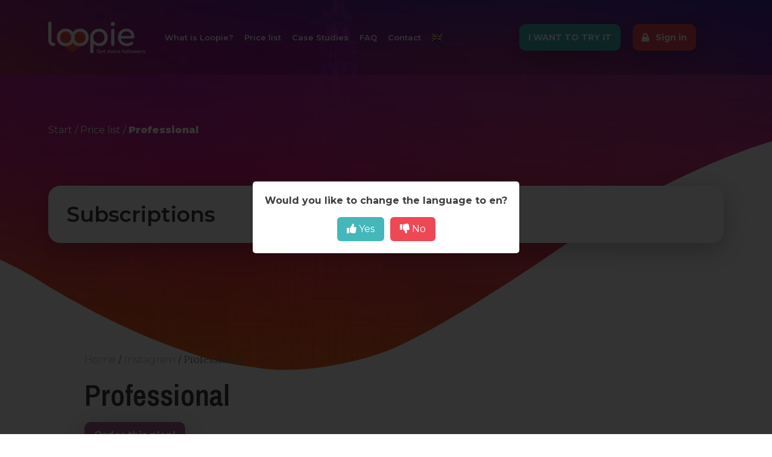

--- FILE ---
content_type: text/html; charset=UTF-8
request_url: https://loopie.pl/es/producto/professional/
body_size: 48155
content:
<!doctype html>
<html lang="es">
<head>
    <meta charset="UTF-8">
	    <meta name="viewport" content="width=device-width, initial-scale=1">
	<link rel="profile" href="http://gmpg.org/xfn/11">
	    <script>
        window.onload = function () {
            let body = document.querySelector("body");
            if (body.classList.contains('woocommerce-edit-account') == true) {
                let acc = document.getElementsByClassName("accordion");
                let i;
                for (i = 0; i < acc.length; i++) {
                    acc[i].addEventListener("click", function () {
                        this.classList.toggle("active");
                        let panel = this.nextElementSibling;
                        if (panel.style.display === "block") {
                            panel.style.display = "none";
                        } else {
                            panel.style.display = "block";
                        }
                    });
                }
            }
        }
    </script>
<style>
    /* body .wpml-ls-item {
        visibility: hidden;
        display: none;
    } */
    /*Hide menu Language Switcher*/
    body.post-type-archive-product .wpml-ls-item {
        visibility: hidden !important;
        display: none !important; 
    }
</style>
<meta name='robots' content='noindex, follow' />
<link rel="alternate" hreflang="pl" href="https://loopie.pl/produkt/professional/" />
<link rel="alternate" hreflang="en" href="https://loopie.pl/en/product/professional/" />
<link rel="alternate" hreflang="it" href="https://loopie.pl/it/prodotto/professional/" />
<link rel="alternate" hreflang="cs" href="https://loopie.pl/cs/produkt/professional/" />
<link rel="alternate" hreflang="nl" href="https://loopie.pl/nl/product/professional/" />
<link rel="alternate" hreflang="es" href="https://loopie.pl/es/producto/professional/" />
<link rel="alternate" hreflang="x-default" href="https://loopie.pl/produkt/professional/" />
<script id="cookieyes" type="text/javascript" src="https://cdn-cookieyes.com/client_data/6f0e74ba3bfc061a01d77006/script.js"></script>
	<!-- This site is optimized with the Yoast SEO Premium plugin v20.13 (Yoast SEO v20.13) - https://yoast.com/wordpress/plugins/seo/ -->
	<title>Professional - loopie.pl</title>
	<meta property="og:locale" content="es_ES" />
	<meta property="og:type" content="article" />
	<meta property="og:title" content="Professional" />
	<meta property="og:description" content="1200 – 4800 seguidores reales ¡resultados garantizados! cancelación en cualquier momento, sin coste alguno sin compromiso selección precisa del grupo objetivo apoyo de un/a especialista en redes sociales análisis de tu perfil cada 3 meses" />
	<meta property="og:url" content="https://loopie.pl/es/producto/professional/" />
	<meta property="og:site_name" content="loopie.pl" />
	<meta property="article:modified_time" content="2024-04-25T13:51:30+00:00" />
	<meta property="og:image" content="https://loopie.pl/wp-content/uploads/2021/06/cropped-loopie_favicon-1.png" />
	<meta property="og:image:width" content="512" />
	<meta property="og:image:height" content="512" />
	<meta property="og:image:type" content="image/png" />
	<meta name="twitter:card" content="summary_large_image" />
	<script type="application/ld+json" class="yoast-schema-graph">{"@context":"https://schema.org","@graph":[{"@type":"WebPage","@id":"https://loopie.pl/es/producto/professional/","url":"https://loopie.pl/es/producto/professional/","name":"Professional - loopie.pl","isPartOf":{"@id":"https://loopie.pl/#website"},"primaryImageOfPage":{"@id":"https://loopie.pl/es/producto/professional/#primaryimage"},"image":{"@id":"https://loopie.pl/es/producto/professional/#primaryimage"},"thumbnailUrl":"https://loopie.pl/wp-content/uploads/2021/06/cropped-loopie_favicon-1.png","datePublished":"2021-10-08T07:26:25+00:00","dateModified":"2024-04-25T13:51:30+00:00","breadcrumb":{"@id":"https://loopie.pl/es/producto/professional/#breadcrumb"},"inLanguage":"es","potentialAction":[{"@type":"ReadAction","target":["https://loopie.pl/es/producto/professional/"]}]},{"@type":"ImageObject","inLanguage":"es","@id":"https://loopie.pl/es/producto/professional/#primaryimage","url":"https://loopie.pl/wp-content/uploads/2021/06/cropped-loopie_favicon-1.png","contentUrl":"https://loopie.pl/wp-content/uploads/2021/06/cropped-loopie_favicon-1.png","width":512,"height":512},{"@type":"BreadcrumbList","@id":"https://loopie.pl/es/producto/professional/#breadcrumb","itemListElement":[{"@type":"ListItem","position":1,"name":"Start","item":"https://loopie.pl/es/"},{"@type":"ListItem","position":2,"name":"Lista de precios","item":"https://loopie.pl/es/lista-de-precios/"},{"@type":"ListItem","position":3,"name":"Professional"}]},{"@type":"WebSite","@id":"https://loopie.pl/#website","url":"https://loopie.pl/","name":"loopie.pl","description":"","potentialAction":[{"@type":"SearchAction","target":{"@type":"EntryPoint","urlTemplate":"https://loopie.pl/?s={search_term_string}"},"query-input":"required name=search_term_string"}],"inLanguage":"es"}]}</script>
	<!-- / Yoast SEO Premium plugin. -->


<link rel='dns-prefetch' href='//cdn.jsdelivr.net' />
<link rel='dns-prefetch' href='//ajax.googleapis.com' />
<link rel="alternate" type="application/rss+xml" title="loopie.pl &raquo; Feed" href="https://loopie.pl/es/feed/" />
<link rel="alternate" type="application/rss+xml" title="loopie.pl &raquo; Feed de los comentarios" href="https://loopie.pl/es/comments/feed/" />
		<!-- This site uses the Google Analytics by MonsterInsights plugin v8.12.1 - Using Analytics tracking - https://www.monsterinsights.com/ -->
							<script
				src="//www.googletagmanager.com/gtag/js?id=G-QQHSQYM4JE"  data-cfasync="false" data-wpfc-render="false" async></script>
			<script data-cfasync="false" data-wpfc-render="false">
				var mi_version = '8.12.1';
				var mi_track_user = true;
				var mi_no_track_reason = '';
				
								var disableStrs = [
										'ga-disable-G-QQHSQYM4JE',
														];

				/* Function to detect opted out users */
				function __gtagTrackerIsOptedOut() {
					for (var index = 0; index < disableStrs.length; index++) {
						if (document.cookie.indexOf(disableStrs[index] + '=true') > -1) {
							return true;
						}
					}

					return false;
				}

				/* Disable tracking if the opt-out cookie exists. */
				if (__gtagTrackerIsOptedOut()) {
					for (var index = 0; index < disableStrs.length; index++) {
						window[disableStrs[index]] = true;
					}
				}

				/* Opt-out function */
				function __gtagTrackerOptout() {
					for (var index = 0; index < disableStrs.length; index++) {
						document.cookie = disableStrs[index] + '=true; expires=Thu, 31 Dec 2099 23:59:59 UTC; path=/';
						window[disableStrs[index]] = true;
					}
				}

				if ('undefined' === typeof gaOptout) {
					function gaOptout() {
						__gtagTrackerOptout();
					}
				}
								window.dataLayer = window.dataLayer || [];

				window.MonsterInsightsDualTracker = {
					helpers: {},
					trackers: {},
				};
				if (mi_track_user) {
					function __gtagDataLayer() {
						dataLayer.push(arguments);
					}

					function __gtagTracker(type, name, parameters) {
						if (!parameters) {
							parameters = {};
						}

						if (parameters.send_to) {
							__gtagDataLayer.apply(null, arguments);
							return;
						}

						if (type === 'event') {
														parameters.send_to = monsterinsights_frontend.v4_id;
							var hookName = name;
							if (typeof parameters['event_category'] !== 'undefined') {
								hookName = parameters['event_category'] + ':' + name;
							}

							if (typeof MonsterInsightsDualTracker.trackers[hookName] !== 'undefined') {
								MonsterInsightsDualTracker.trackers[hookName](parameters);
							} else {
								__gtagDataLayer('event', name, parameters);
							}
							
													} else {
							__gtagDataLayer.apply(null, arguments);
						}
					}

					__gtagTracker('js', new Date());
					__gtagTracker('set', {
						'developer_id.dZGIzZG': true,
											});
										__gtagTracker('config', 'G-QQHSQYM4JE', {"forceSSL":"true","link_attribution":"true"} );
															window.gtag = __gtagTracker;										(function () {
						/* https://developers.google.com/analytics/devguides/collection/analyticsjs/ */
						/* ga and __gaTracker compatibility shim. */
						var noopfn = function () {
							return null;
						};
						var newtracker = function () {
							return new Tracker();
						};
						var Tracker = function () {
							return null;
						};
						var p = Tracker.prototype;
						p.get = noopfn;
						p.set = noopfn;
						p.send = function () {
							var args = Array.prototype.slice.call(arguments);
							args.unshift('send');
							__gaTracker.apply(null, args);
						};
						var __gaTracker = function () {
							var len = arguments.length;
							if (len === 0) {
								return;
							}
							var f = arguments[len - 1];
							if (typeof f !== 'object' || f === null || typeof f.hitCallback !== 'function') {
								if ('send' === arguments[0]) {
									var hitConverted, hitObject = false, action;
									if ('event' === arguments[1]) {
										if ('undefined' !== typeof arguments[3]) {
											hitObject = {
												'eventAction': arguments[3],
												'eventCategory': arguments[2],
												'eventLabel': arguments[4],
												'value': arguments[5] ? arguments[5] : 1,
											}
										}
									}
									if ('pageview' === arguments[1]) {
										if ('undefined' !== typeof arguments[2]) {
											hitObject = {
												'eventAction': 'page_view',
												'page_path': arguments[2],
											}
										}
									}
									if (typeof arguments[2] === 'object') {
										hitObject = arguments[2];
									}
									if (typeof arguments[5] === 'object') {
										Object.assign(hitObject, arguments[5]);
									}
									if ('undefined' !== typeof arguments[1].hitType) {
										hitObject = arguments[1];
										if ('pageview' === hitObject.hitType) {
											hitObject.eventAction = 'page_view';
										}
									}
									if (hitObject) {
										action = 'timing' === arguments[1].hitType ? 'timing_complete' : hitObject.eventAction;
										hitConverted = mapArgs(hitObject);
										__gtagTracker('event', action, hitConverted);
									}
								}
								return;
							}

							function mapArgs(args) {
								var arg, hit = {};
								var gaMap = {
									'eventCategory': 'event_category',
									'eventAction': 'event_action',
									'eventLabel': 'event_label',
									'eventValue': 'event_value',
									'nonInteraction': 'non_interaction',
									'timingCategory': 'event_category',
									'timingVar': 'name',
									'timingValue': 'value',
									'timingLabel': 'event_label',
									'page': 'page_path',
									'location': 'page_location',
									'title': 'page_title',
								};
								for (arg in args) {
																		if (!(!args.hasOwnProperty(arg) || !gaMap.hasOwnProperty(arg))) {
										hit[gaMap[arg]] = args[arg];
									} else {
										hit[arg] = args[arg];
									}
								}
								return hit;
							}

							try {
								f.hitCallback();
							} catch (ex) {
							}
						};
						__gaTracker.create = newtracker;
						__gaTracker.getByName = newtracker;
						__gaTracker.getAll = function () {
							return [];
						};
						__gaTracker.remove = noopfn;
						__gaTracker.loaded = true;
						window['__gaTracker'] = __gaTracker;
					})();
									} else {
										console.log("");
					(function () {
						function __gtagTracker() {
							return null;
						}

						window['__gtagTracker'] = __gtagTracker;
						window['gtag'] = __gtagTracker;
					})();
									}
			</script>
				<!-- / Google Analytics by MonsterInsights -->
				<script data-cfasync="false" data-wpfc-render="false">
			window.MonsterInsightsDualTracker.helpers.mapProductItem = function (uaItem) {
				var prefixIndex, prefixKey, mapIndex;

				var toBePrefixed = ['id', 'name', 'list_name', 'brand', 'category', 'variant'];

				var item = {};

				var fieldMap = {
					'price': 'price',
					'list_position': 'index',
					'quantity': 'quantity',
					'position': 'index',
				};

				for (mapIndex in fieldMap) {
					if (uaItem.hasOwnProperty(mapIndex)) {
						item[fieldMap[mapIndex]] = uaItem[mapIndex];
					}
				}

				for (prefixIndex = 0; prefixIndex < toBePrefixed.length; prefixIndex++) {
					prefixKey = toBePrefixed[prefixIndex];
					if (typeof uaItem[prefixKey] !== 'undefined') {
						item['item_' + prefixKey] = uaItem[prefixKey];
					}
				}

				return item;
			};

			MonsterInsightsDualTracker.trackers['view_item_list'] = function (parameters) {
				var items = parameters.items;
				var listName, itemIndex, item, itemListName;
				var lists = {
					'_': {items: [], 'send_to': monsterinsights_frontend.v4_id},
				};

				for (itemIndex = 0; itemIndex < items.length; itemIndex++) {
					item = MonsterInsightsDualTracker.helpers.mapProductItem(items[itemIndex]);

					if (typeof item['item_list_name'] === 'undefined') {
						lists['_'].items.push(item);
					} else {
						itemListName = item['item_list_name'];
						if (typeof lists[itemListName] === 'undefined') {
							lists[itemListName] = {
								'items': [],
								'item_list_name': itemListName,
								'send_to': monsterinsights_frontend.v4_id,
							};
						}

						lists[itemListName].items.push(item);
					}
				}

				for (listName in lists) {
					__gtagDataLayer('event', 'view_item_list', lists[listName]);
				}
			};

			MonsterInsightsDualTracker.trackers['select_content'] = function (parameters) {
				const items = parameters.items.map(MonsterInsightsDualTracker.helpers.mapProductItem);
				__gtagDataLayer('event', 'select_item', {items: items, send_to: parameters.send_to});
			};

			MonsterInsightsDualTracker.trackers['view_item'] = function (parameters) {
				const items = parameters.items.map(MonsterInsightsDualTracker.helpers.mapProductItem);
				__gtagDataLayer('event', 'view_item', {items: items, send_to: parameters.send_to});
			};
		</script>
		<link rel='stylesheet' id='jquery-ui-css-css' href='https://loopie.pl/wp-content/themes/hello-theme-child-master/assets/css/jquery-ui.css?ver=a046ca0e3219e135f9177aa500cbf7bf' media='all' />
<link rel='stylesheet' id='wp-block-library-css' href='https://loopie.pl/wp-includes/css/dist/block-library/style.min.css?ver=a046ca0e3219e135f9177aa500cbf7bf' media='all' />
<link rel='stylesheet' id='wc-blocks-vendors-style-css' href='https://loopie.pl/wp-content/plugins/woocommerce/packages/woocommerce-blocks/build/wc-blocks-vendors-style.css?ver=10.0.4' media='all' />
<link rel='stylesheet' id='wc-blocks-style-css' href='https://loopie.pl/wp-content/plugins/woocommerce/packages/woocommerce-blocks/build/wc-blocks-style.css?ver=10.0.4' media='all' />
<link rel='stylesheet' id='classic-theme-styles-css' href='https://loopie.pl/wp-includes/css/classic-themes.min.css?ver=a046ca0e3219e135f9177aa500cbf7bf' media='all' />
<style id='global-styles-inline-css'>
body{--wp--preset--color--black: #000000;--wp--preset--color--cyan-bluish-gray: #abb8c3;--wp--preset--color--white: #ffffff;--wp--preset--color--pale-pink: #f78da7;--wp--preset--color--vivid-red: #cf2e2e;--wp--preset--color--luminous-vivid-orange: #ff6900;--wp--preset--color--luminous-vivid-amber: #fcb900;--wp--preset--color--light-green-cyan: #7bdcb5;--wp--preset--color--vivid-green-cyan: #00d084;--wp--preset--color--pale-cyan-blue: #8ed1fc;--wp--preset--color--vivid-cyan-blue: #0693e3;--wp--preset--color--vivid-purple: #9b51e0;--wp--preset--gradient--vivid-cyan-blue-to-vivid-purple: linear-gradient(135deg,rgba(6,147,227,1) 0%,rgb(155,81,224) 100%);--wp--preset--gradient--light-green-cyan-to-vivid-green-cyan: linear-gradient(135deg,rgb(122,220,180) 0%,rgb(0,208,130) 100%);--wp--preset--gradient--luminous-vivid-amber-to-luminous-vivid-orange: linear-gradient(135deg,rgba(252,185,0,1) 0%,rgba(255,105,0,1) 100%);--wp--preset--gradient--luminous-vivid-orange-to-vivid-red: linear-gradient(135deg,rgba(255,105,0,1) 0%,rgb(207,46,46) 100%);--wp--preset--gradient--very-light-gray-to-cyan-bluish-gray: linear-gradient(135deg,rgb(238,238,238) 0%,rgb(169,184,195) 100%);--wp--preset--gradient--cool-to-warm-spectrum: linear-gradient(135deg,rgb(74,234,220) 0%,rgb(151,120,209) 20%,rgb(207,42,186) 40%,rgb(238,44,130) 60%,rgb(251,105,98) 80%,rgb(254,248,76) 100%);--wp--preset--gradient--blush-light-purple: linear-gradient(135deg,rgb(255,206,236) 0%,rgb(152,150,240) 100%);--wp--preset--gradient--blush-bordeaux: linear-gradient(135deg,rgb(254,205,165) 0%,rgb(254,45,45) 50%,rgb(107,0,62) 100%);--wp--preset--gradient--luminous-dusk: linear-gradient(135deg,rgb(255,203,112) 0%,rgb(199,81,192) 50%,rgb(65,88,208) 100%);--wp--preset--gradient--pale-ocean: linear-gradient(135deg,rgb(255,245,203) 0%,rgb(182,227,212) 50%,rgb(51,167,181) 100%);--wp--preset--gradient--electric-grass: linear-gradient(135deg,rgb(202,248,128) 0%,rgb(113,206,126) 100%);--wp--preset--gradient--midnight: linear-gradient(135deg,rgb(2,3,129) 0%,rgb(40,116,252) 100%);--wp--preset--duotone--dark-grayscale: url('#wp-duotone-dark-grayscale');--wp--preset--duotone--grayscale: url('#wp-duotone-grayscale');--wp--preset--duotone--purple-yellow: url('#wp-duotone-purple-yellow');--wp--preset--duotone--blue-red: url('#wp-duotone-blue-red');--wp--preset--duotone--midnight: url('#wp-duotone-midnight');--wp--preset--duotone--magenta-yellow: url('#wp-duotone-magenta-yellow');--wp--preset--duotone--purple-green: url('#wp-duotone-purple-green');--wp--preset--duotone--blue-orange: url('#wp-duotone-blue-orange');--wp--preset--font-size--small: 13px;--wp--preset--font-size--medium: 20px;--wp--preset--font-size--large: 36px;--wp--preset--font-size--x-large: 42px;--wp--preset--spacing--20: 0.44rem;--wp--preset--spacing--30: 0.67rem;--wp--preset--spacing--40: 1rem;--wp--preset--spacing--50: 1.5rem;--wp--preset--spacing--60: 2.25rem;--wp--preset--spacing--70: 3.38rem;--wp--preset--spacing--80: 5.06rem;--wp--preset--shadow--natural: 6px 6px 9px rgba(0, 0, 0, 0.2);--wp--preset--shadow--deep: 12px 12px 50px rgba(0, 0, 0, 0.4);--wp--preset--shadow--sharp: 6px 6px 0px rgba(0, 0, 0, 0.2);--wp--preset--shadow--outlined: 6px 6px 0px -3px rgba(255, 255, 255, 1), 6px 6px rgba(0, 0, 0, 1);--wp--preset--shadow--crisp: 6px 6px 0px rgba(0, 0, 0, 1);}:where(.is-layout-flex){gap: 0.5em;}body .is-layout-flow > .alignleft{float: left;margin-inline-start: 0;margin-inline-end: 2em;}body .is-layout-flow > .alignright{float: right;margin-inline-start: 2em;margin-inline-end: 0;}body .is-layout-flow > .aligncenter{margin-left: auto !important;margin-right: auto !important;}body .is-layout-constrained > .alignleft{float: left;margin-inline-start: 0;margin-inline-end: 2em;}body .is-layout-constrained > .alignright{float: right;margin-inline-start: 2em;margin-inline-end: 0;}body .is-layout-constrained > .aligncenter{margin-left: auto !important;margin-right: auto !important;}body .is-layout-constrained > :where(:not(.alignleft):not(.alignright):not(.alignfull)){max-width: var(--wp--style--global--content-size);margin-left: auto !important;margin-right: auto !important;}body .is-layout-constrained > .alignwide{max-width: var(--wp--style--global--wide-size);}body .is-layout-flex{display: flex;}body .is-layout-flex{flex-wrap: wrap;align-items: center;}body .is-layout-flex > *{margin: 0;}:where(.wp-block-columns.is-layout-flex){gap: 2em;}.has-black-color{color: var(--wp--preset--color--black) !important;}.has-cyan-bluish-gray-color{color: var(--wp--preset--color--cyan-bluish-gray) !important;}.has-white-color{color: var(--wp--preset--color--white) !important;}.has-pale-pink-color{color: var(--wp--preset--color--pale-pink) !important;}.has-vivid-red-color{color: var(--wp--preset--color--vivid-red) !important;}.has-luminous-vivid-orange-color{color: var(--wp--preset--color--luminous-vivid-orange) !important;}.has-luminous-vivid-amber-color{color: var(--wp--preset--color--luminous-vivid-amber) !important;}.has-light-green-cyan-color{color: var(--wp--preset--color--light-green-cyan) !important;}.has-vivid-green-cyan-color{color: var(--wp--preset--color--vivid-green-cyan) !important;}.has-pale-cyan-blue-color{color: var(--wp--preset--color--pale-cyan-blue) !important;}.has-vivid-cyan-blue-color{color: var(--wp--preset--color--vivid-cyan-blue) !important;}.has-vivid-purple-color{color: var(--wp--preset--color--vivid-purple) !important;}.has-black-background-color{background-color: var(--wp--preset--color--black) !important;}.has-cyan-bluish-gray-background-color{background-color: var(--wp--preset--color--cyan-bluish-gray) !important;}.has-white-background-color{background-color: var(--wp--preset--color--white) !important;}.has-pale-pink-background-color{background-color: var(--wp--preset--color--pale-pink) !important;}.has-vivid-red-background-color{background-color: var(--wp--preset--color--vivid-red) !important;}.has-luminous-vivid-orange-background-color{background-color: var(--wp--preset--color--luminous-vivid-orange) !important;}.has-luminous-vivid-amber-background-color{background-color: var(--wp--preset--color--luminous-vivid-amber) !important;}.has-light-green-cyan-background-color{background-color: var(--wp--preset--color--light-green-cyan) !important;}.has-vivid-green-cyan-background-color{background-color: var(--wp--preset--color--vivid-green-cyan) !important;}.has-pale-cyan-blue-background-color{background-color: var(--wp--preset--color--pale-cyan-blue) !important;}.has-vivid-cyan-blue-background-color{background-color: var(--wp--preset--color--vivid-cyan-blue) !important;}.has-vivid-purple-background-color{background-color: var(--wp--preset--color--vivid-purple) !important;}.has-black-border-color{border-color: var(--wp--preset--color--black) !important;}.has-cyan-bluish-gray-border-color{border-color: var(--wp--preset--color--cyan-bluish-gray) !important;}.has-white-border-color{border-color: var(--wp--preset--color--white) !important;}.has-pale-pink-border-color{border-color: var(--wp--preset--color--pale-pink) !important;}.has-vivid-red-border-color{border-color: var(--wp--preset--color--vivid-red) !important;}.has-luminous-vivid-orange-border-color{border-color: var(--wp--preset--color--luminous-vivid-orange) !important;}.has-luminous-vivid-amber-border-color{border-color: var(--wp--preset--color--luminous-vivid-amber) !important;}.has-light-green-cyan-border-color{border-color: var(--wp--preset--color--light-green-cyan) !important;}.has-vivid-green-cyan-border-color{border-color: var(--wp--preset--color--vivid-green-cyan) !important;}.has-pale-cyan-blue-border-color{border-color: var(--wp--preset--color--pale-cyan-blue) !important;}.has-vivid-cyan-blue-border-color{border-color: var(--wp--preset--color--vivid-cyan-blue) !important;}.has-vivid-purple-border-color{border-color: var(--wp--preset--color--vivid-purple) !important;}.has-vivid-cyan-blue-to-vivid-purple-gradient-background{background: var(--wp--preset--gradient--vivid-cyan-blue-to-vivid-purple) !important;}.has-light-green-cyan-to-vivid-green-cyan-gradient-background{background: var(--wp--preset--gradient--light-green-cyan-to-vivid-green-cyan) !important;}.has-luminous-vivid-amber-to-luminous-vivid-orange-gradient-background{background: var(--wp--preset--gradient--luminous-vivid-amber-to-luminous-vivid-orange) !important;}.has-luminous-vivid-orange-to-vivid-red-gradient-background{background: var(--wp--preset--gradient--luminous-vivid-orange-to-vivid-red) !important;}.has-very-light-gray-to-cyan-bluish-gray-gradient-background{background: var(--wp--preset--gradient--very-light-gray-to-cyan-bluish-gray) !important;}.has-cool-to-warm-spectrum-gradient-background{background: var(--wp--preset--gradient--cool-to-warm-spectrum) !important;}.has-blush-light-purple-gradient-background{background: var(--wp--preset--gradient--blush-light-purple) !important;}.has-blush-bordeaux-gradient-background{background: var(--wp--preset--gradient--blush-bordeaux) !important;}.has-luminous-dusk-gradient-background{background: var(--wp--preset--gradient--luminous-dusk) !important;}.has-pale-ocean-gradient-background{background: var(--wp--preset--gradient--pale-ocean) !important;}.has-electric-grass-gradient-background{background: var(--wp--preset--gradient--electric-grass) !important;}.has-midnight-gradient-background{background: var(--wp--preset--gradient--midnight) !important;}.has-small-font-size{font-size: var(--wp--preset--font-size--small) !important;}.has-medium-font-size{font-size: var(--wp--preset--font-size--medium) !important;}.has-large-font-size{font-size: var(--wp--preset--font-size--large) !important;}.has-x-large-font-size{font-size: var(--wp--preset--font-size--x-large) !important;}
.wp-block-navigation a:where(:not(.wp-element-button)){color: inherit;}
:where(.wp-block-columns.is-layout-flex){gap: 2em;}
.wp-block-pullquote{font-size: 1.5em;line-height: 1.6;}
</style>
<link rel='stylesheet' id='wpml-blocks-css' href='https://loopie.pl/wp-content/plugins/sitepress-multilingual-cms/dist/css/blocks/styles.css?ver=4.6.3' media='all' />
<link rel='stylesheet' id='wscsd-front-style-css' href='https://loopie.pl/wp-content/plugins/custom-start-date-for-woocommerce-subscriptions/css/style.css?ver=1.0.0' media='all' />
<link rel='stylesheet' id='jquery-ui-datepicker-style-css' href='//ajax.googleapis.com/ajax/libs/jqueryui/1.10.4/themes/smoothness/jquery-ui.css?ver=1.10.4' media='all' />
<link rel='stylesheet' id='imoje-styles-css' href='https://loopie.pl/wp-content/plugins/imoje-platnosci-cykliczne/assets/css/imoje-styles.css?ver=a046ca0e3219e135f9177aa500cbf7bf' media='all' />
<link rel='stylesheet' id='language-popup-css' href='https://loopie.pl/wp-content/plugins/language-redirect-for-loopie/language-popup.css?ver=a046ca0e3219e135f9177aa500cbf7bf' media='all' />
<link rel='stylesheet' id='wcml-horizontal-list-0-css' href='//loopie.pl/wp-content/plugins/woocommerce-multilingual/templates/currency-switchers/legacy-list-horizontal/style.css?ver=5.1.3' media='all' />
<link rel='stylesheet' id='photoswipe-css' href='https://loopie.pl/wp-content/plugins/woocommerce/assets/css/photoswipe/photoswipe.min.css?ver=7.7.0' media='all' />
<link rel='stylesheet' id='photoswipe-default-skin-css' href='https://loopie.pl/wp-content/plugins/woocommerce/assets/css/photoswipe/default-skin/default-skin.min.css?ver=7.7.0' media='all' />
<style id='woocommerce-inline-inline-css'>
.woocommerce form .form-row .required { visibility: visible; }
</style>
<link rel='stylesheet' id='wpml-legacy-dropdown-click-0-css' href='//loopie.pl/wp-content/plugins/sitepress-multilingual-cms/templates/language-switchers/legacy-dropdown-click/style.min.css?ver=1' media='all' />
<link rel='stylesheet' id='wpml-menu-item-0-css' href='//loopie.pl/wp-content/plugins/sitepress-multilingual-cms/templates/language-switchers/menu-item/style.min.css?ver=1' media='all' />
<link rel='stylesheet' id='wcsatt-css-css' href='https://loopie.pl/wp-content/plugins/woocommerce-all-products-for-subscriptions/assets/css/frontend/woocommerce.css?ver=4.0.6' media='all' />
<link rel='stylesheet' id='slick-css-css' href='https://loopie.pl/wp-content/themes/hello-theme-child-master/assets/libs/slick/slick.css?ver=a046ca0e3219e135f9177aa500cbf7bf' media='all' />
<link rel='stylesheet' id='slick-theme-css-css' href='https://loopie.pl/wp-content/themes/hello-theme-child-master/assets/libs/slick/slick-theme.css?ver=a046ca0e3219e135f9177aa500cbf7bf' media='all' />
<link rel='stylesheet' id='hello-elementor-css' href='https://loopie.pl/wp-content/themes/hello-elementor/style.min.css?ver=2.8.1' media='all' />
<link rel='stylesheet' id='hello-elementor-theme-style-css' href='https://loopie.pl/wp-content/themes/hello-elementor/theme.min.css?ver=2.8.1' media='all' />
<link rel='stylesheet' id='elementor-icons-css' href='https://loopie.pl/wp-content/plugins/elementor/assets/lib/eicons/css/elementor-icons.min.css?ver=5.20.0' media='all' />
<link rel='stylesheet' id='elementor-frontend-css' href='https://loopie.pl/wp-content/uploads/elementor/css/custom-frontend-lite.min.css?ver=1693565346' media='all' />
<style id='elementor-frontend-inline-css'>
.elementor-kit-13{--e-global-color-primary:#3E3E3E;--e-global-color-secondary:#43B7B9;--e-global-color-text:#3E3E3E;--e-global-color-accent:#43B7B9;--e-global-color-6d7f921:#FFFFFF;--e-global-color-06d9613:#43B7B9;--e-global-color-6505e98:#EE4857;--e-global-typography-primary-font-family:"Montserrat";--e-global-typography-primary-font-weight:600;--e-global-typography-secondary-font-family:"Montserrat";--e-global-typography-secondary-font-weight:400;--e-global-typography-text-font-family:"Montserrat";--e-global-typography-text-font-weight:400;--e-global-typography-accent-font-family:"Montserrat";--e-global-typography-accent-font-weight:500;color:#3E3E3E;font-family:"Montserrat", Sans-serif;}.elementor-kit-13 a{font-family:"Montserrat", Sans-serif;}.elementor-kit-13 h1{font-family:"Montserrat", Sans-serif;}.elementor-kit-13 h2{font-family:"Montserrat", Sans-serif;}.elementor-kit-13 h3{font-family:"Montserrat", Sans-serif;}.elementor-kit-13 h4{font-family:"Montserrat", Sans-serif;}.elementor-kit-13 h5{font-family:"Montserrat", Sans-serif;}.elementor-kit-13 h6{font-family:"Montserrat", Sans-serif;}.elementor-kit-13 button,.elementor-kit-13 input[type="button"],.elementor-kit-13 input[type="submit"],.elementor-kit-13 .elementor-button{color:#FFFFFF;background-color:var( --e-global-color-secondary );}.elementor-kit-13 button:hover,.elementor-kit-13 button:focus,.elementor-kit-13 input[type="button"]:hover,.elementor-kit-13 input[type="button"]:focus,.elementor-kit-13 input[type="submit"]:hover,.elementor-kit-13 input[type="submit"]:focus,.elementor-kit-13 .elementor-button:hover,.elementor-kit-13 .elementor-button:focus{color:#43B7B9;background-color:#FFFFFF;}.elementor-section.elementor-section-boxed > .elementor-container{max-width:1140px;}.e-con{--container-max-width:1140px;}.elementor-widget:not(:last-child){margin-bottom:20px;}.elementor-element{--widgets-spacing:20px;}{}h1.entry-title{display:var(--page-title-display);}.elementor-kit-13 e-page-transition{background-color:#FFBC7D;}@media(max-width:1024px){.elementor-section.elementor-section-boxed > .elementor-container{max-width:1024px;}.e-con{--container-max-width:1024px;}}@media(max-width:767px){.elementor-section.elementor-section-boxed > .elementor-container{max-width:767px;}.e-con{--container-max-width:767px;}}/* Start custom CSS */.grecaptcha-badge {
    visibility: hidden;
}
body {
    padding: 0px !important
}/* End custom CSS */
.elementor-widget-heading .elementor-heading-title{color:var( --e-global-color-primary );font-family:var( --e-global-typography-primary-font-family ), Sans-serif;font-weight:var( --e-global-typography-primary-font-weight );}.elementor-widget-image .widget-image-caption{color:var( --e-global-color-text );font-family:var( --e-global-typography-text-font-family ), Sans-serif;font-weight:var( --e-global-typography-text-font-weight );}.elementor-widget-text-editor{color:var( --e-global-color-text );font-family:var( --e-global-typography-text-font-family ), Sans-serif;font-weight:var( --e-global-typography-text-font-weight );}.elementor-widget-text-editor.elementor-drop-cap-view-stacked .elementor-drop-cap{background-color:var( --e-global-color-primary );}.elementor-widget-text-editor.elementor-drop-cap-view-framed .elementor-drop-cap, .elementor-widget-text-editor.elementor-drop-cap-view-default .elementor-drop-cap{color:var( --e-global-color-primary );border-color:var( --e-global-color-primary );}.elementor-widget-button .elementor-button{font-family:var( --e-global-typography-accent-font-family ), Sans-serif;font-weight:var( --e-global-typography-accent-font-weight );background-color:var( --e-global-color-accent );}.elementor-widget-divider{--divider-color:var( --e-global-color-secondary );}.elementor-widget-divider .elementor-divider__text{color:var( --e-global-color-secondary );font-family:var( --e-global-typography-secondary-font-family ), Sans-serif;font-weight:var( --e-global-typography-secondary-font-weight );}.elementor-widget-divider.elementor-view-stacked .elementor-icon{background-color:var( --e-global-color-secondary );}.elementor-widget-divider.elementor-view-framed .elementor-icon, .elementor-widget-divider.elementor-view-default .elementor-icon{color:var( --e-global-color-secondary );border-color:var( --e-global-color-secondary );}.elementor-widget-divider.elementor-view-framed .elementor-icon, .elementor-widget-divider.elementor-view-default .elementor-icon svg{fill:var( --e-global-color-secondary );}.elementor-widget-image-box .elementor-image-box-title{color:var( --e-global-color-primary );font-family:var( --e-global-typography-primary-font-family ), Sans-serif;font-weight:var( --e-global-typography-primary-font-weight );}.elementor-widget-image-box .elementor-image-box-description{color:var( --e-global-color-text );font-family:var( --e-global-typography-text-font-family ), Sans-serif;font-weight:var( --e-global-typography-text-font-weight );}.elementor-widget-icon.elementor-view-stacked .elementor-icon{background-color:var( --e-global-color-primary );}.elementor-widget-icon.elementor-view-framed .elementor-icon, .elementor-widget-icon.elementor-view-default .elementor-icon{color:var( --e-global-color-primary );border-color:var( --e-global-color-primary );}.elementor-widget-icon.elementor-view-framed .elementor-icon, .elementor-widget-icon.elementor-view-default .elementor-icon svg{fill:var( --e-global-color-primary );}.elementor-widget-icon-box.elementor-view-stacked .elementor-icon{background-color:var( --e-global-color-primary );}.elementor-widget-icon-box.elementor-view-framed .elementor-icon, .elementor-widget-icon-box.elementor-view-default .elementor-icon{fill:var( --e-global-color-primary );color:var( --e-global-color-primary );border-color:var( --e-global-color-primary );}.elementor-widget-icon-box .elementor-icon-box-title{color:var( --e-global-color-primary );}.elementor-widget-icon-box .elementor-icon-box-title, .elementor-widget-icon-box .elementor-icon-box-title a{font-family:var( --e-global-typography-primary-font-family ), Sans-serif;font-weight:var( --e-global-typography-primary-font-weight );}.elementor-widget-icon-box .elementor-icon-box-description{color:var( --e-global-color-text );font-family:var( --e-global-typography-text-font-family ), Sans-serif;font-weight:var( --e-global-typography-text-font-weight );}.elementor-widget-star-rating .elementor-star-rating__title{color:var( --e-global-color-text );font-family:var( --e-global-typography-text-font-family ), Sans-serif;font-weight:var( --e-global-typography-text-font-weight );}.elementor-widget-image-gallery .gallery-item .gallery-caption{font-family:var( --e-global-typography-accent-font-family ), Sans-serif;font-weight:var( --e-global-typography-accent-font-weight );}.elementor-widget-icon-list .elementor-icon-list-item:not(:last-child):after{border-color:var( --e-global-color-text );}.elementor-widget-icon-list .elementor-icon-list-icon i{color:var( --e-global-color-primary );}.elementor-widget-icon-list .elementor-icon-list-icon svg{fill:var( --e-global-color-primary );}.elementor-widget-icon-list .elementor-icon-list-item > .elementor-icon-list-text, .elementor-widget-icon-list .elementor-icon-list-item > a{font-family:var( --e-global-typography-text-font-family ), Sans-serif;font-weight:var( --e-global-typography-text-font-weight );}.elementor-widget-icon-list .elementor-icon-list-text{color:var( --e-global-color-secondary );}.elementor-widget-counter .elementor-counter-number-wrapper{color:var( --e-global-color-primary );font-family:var( --e-global-typography-primary-font-family ), Sans-serif;font-weight:var( --e-global-typography-primary-font-weight );}.elementor-widget-counter .elementor-counter-title{color:var( --e-global-color-secondary );font-family:var( --e-global-typography-secondary-font-family ), Sans-serif;font-weight:var( --e-global-typography-secondary-font-weight );}.elementor-widget-progress .elementor-progress-wrapper .elementor-progress-bar{background-color:var( --e-global-color-primary );}.elementor-widget-progress .elementor-title{color:var( --e-global-color-primary );font-family:var( --e-global-typography-text-font-family ), Sans-serif;font-weight:var( --e-global-typography-text-font-weight );}.elementor-widget-testimonial .elementor-testimonial-content{color:var( --e-global-color-text );font-family:var( --e-global-typography-text-font-family ), Sans-serif;font-weight:var( --e-global-typography-text-font-weight );}.elementor-widget-testimonial .elementor-testimonial-name{color:var( --e-global-color-primary );font-family:var( --e-global-typography-primary-font-family ), Sans-serif;font-weight:var( --e-global-typography-primary-font-weight );}.elementor-widget-testimonial .elementor-testimonial-job{color:var( --e-global-color-secondary );font-family:var( --e-global-typography-secondary-font-family ), Sans-serif;font-weight:var( --e-global-typography-secondary-font-weight );}.elementor-widget-tabs .elementor-tab-title, .elementor-widget-tabs .elementor-tab-title a{color:var( --e-global-color-primary );}.elementor-widget-tabs .elementor-tab-title.elementor-active,
					 .elementor-widget-tabs .elementor-tab-title.elementor-active a{color:var( --e-global-color-accent );}.elementor-widget-tabs .elementor-tab-title{font-family:var( --e-global-typography-primary-font-family ), Sans-serif;font-weight:var( --e-global-typography-primary-font-weight );}.elementor-widget-tabs .elementor-tab-content{color:var( --e-global-color-text );font-family:var( --e-global-typography-text-font-family ), Sans-serif;font-weight:var( --e-global-typography-text-font-weight );}.elementor-widget-accordion .elementor-accordion-icon, .elementor-widget-accordion .elementor-accordion-title{color:var( --e-global-color-primary );}.elementor-widget-accordion .elementor-accordion-icon svg{fill:var( --e-global-color-primary );}.elementor-widget-accordion .elementor-active .elementor-accordion-icon, .elementor-widget-accordion .elementor-active .elementor-accordion-title{color:var( --e-global-color-accent );}.elementor-widget-accordion .elementor-active .elementor-accordion-icon svg{fill:var( --e-global-color-accent );}.elementor-widget-accordion .elementor-accordion-title{font-family:var( --e-global-typography-primary-font-family ), Sans-serif;font-weight:var( --e-global-typography-primary-font-weight );}.elementor-widget-accordion .elementor-tab-content{color:var( --e-global-color-text );font-family:var( --e-global-typography-text-font-family ), Sans-serif;font-weight:var( --e-global-typography-text-font-weight );}.elementor-widget-toggle .elementor-toggle-title, .elementor-widget-toggle .elementor-toggle-icon{color:var( --e-global-color-primary );}.elementor-widget-toggle .elementor-toggle-icon svg{fill:var( --e-global-color-primary );}.elementor-widget-toggle .elementor-tab-title.elementor-active a, .elementor-widget-toggle .elementor-tab-title.elementor-active .elementor-toggle-icon{color:var( --e-global-color-accent );}.elementor-widget-toggle .elementor-toggle-title{font-family:var( --e-global-typography-primary-font-family ), Sans-serif;font-weight:var( --e-global-typography-primary-font-weight );}.elementor-widget-toggle .elementor-tab-content{color:var( --e-global-color-text );font-family:var( --e-global-typography-text-font-family ), Sans-serif;font-weight:var( --e-global-typography-text-font-weight );}.elementor-widget-alert .elementor-alert-title{font-family:var( --e-global-typography-primary-font-family ), Sans-serif;font-weight:var( --e-global-typography-primary-font-weight );}.elementor-widget-alert .elementor-alert-description{font-family:var( --e-global-typography-text-font-family ), Sans-serif;font-weight:var( --e-global-typography-text-font-weight );}.elementor-widget-wpml-language-switcher .wpml-elementor-ls .wpml-ls-item .wpml-ls-link, 
					.elementor-widget-wpml-language-switcher .wpml-elementor-ls .wpml-ls-legacy-dropdown a{color:var( --e-global-color-text );}.elementor-widget-wpml-language-switcher .wpml-elementor-ls .wpml-ls-legacy-dropdown a:hover,
					.elementor-widget-wpml-language-switcher .wpml-elementor-ls .wpml-ls-legacy-dropdown a:focus,
					.elementor-widget-wpml-language-switcher .wpml-elementor-ls .wpml-ls-legacy-dropdown .wpml-ls-current-language:hover>a,
					.elementor-widget-wpml-language-switcher .wpml-elementor-ls .wpml-ls-item .wpml-ls-link:hover,
					.elementor-widget-wpml-language-switcher .wpml-elementor-ls .wpml-ls-item .wpml-ls-link.wpml-ls-link__active,
					.elementor-widget-wpml-language-switcher .wpml-elementor-ls .wpml-ls-item .wpml-ls-link.highlighted,
					.elementor-widget-wpml-language-switcher .wpml-elementor-ls .wpml-ls-item .wpml-ls-link:focus{color:var( --e-global-color-accent );}.elementor-widget-wpml-language-switcher .wpml-elementor-ls .wpml-ls-statics-post_translations{color:var( --e-global-color-text );}.elementor-widget-text-path{font-family:var( --e-global-typography-text-font-family ), Sans-serif;font-weight:var( --e-global-typography-text-font-weight );}.elementor-widget-theme-site-logo .widget-image-caption{color:var( --e-global-color-text );font-family:var( --e-global-typography-text-font-family ), Sans-serif;font-weight:var( --e-global-typography-text-font-weight );}.elementor-widget-theme-site-title .elementor-heading-title{color:var( --e-global-color-primary );font-family:var( --e-global-typography-primary-font-family ), Sans-serif;font-weight:var( --e-global-typography-primary-font-weight );}.elementor-widget-theme-page-title .elementor-heading-title{color:var( --e-global-color-primary );font-family:var( --e-global-typography-primary-font-family ), Sans-serif;font-weight:var( --e-global-typography-primary-font-weight );}.elementor-widget-theme-post-title .elementor-heading-title{color:var( --e-global-color-primary );font-family:var( --e-global-typography-primary-font-family ), Sans-serif;font-weight:var( --e-global-typography-primary-font-weight );}.elementor-widget-theme-post-excerpt .elementor-widget-container{color:var( --e-global-color-text );font-family:var( --e-global-typography-text-font-family ), Sans-serif;font-weight:var( --e-global-typography-text-font-weight );}.elementor-widget-theme-post-content{color:var( --e-global-color-text );font-family:var( --e-global-typography-text-font-family ), Sans-serif;font-weight:var( --e-global-typography-text-font-weight );}.elementor-widget-theme-post-featured-image .widget-image-caption{color:var( --e-global-color-text );font-family:var( --e-global-typography-text-font-family ), Sans-serif;font-weight:var( --e-global-typography-text-font-weight );}.elementor-widget-theme-archive-title .elementor-heading-title{color:var( --e-global-color-primary );font-family:var( --e-global-typography-primary-font-family ), Sans-serif;font-weight:var( --e-global-typography-primary-font-weight );}.elementor-widget-archive-posts .elementor-post__title, .elementor-widget-archive-posts .elementor-post__title a{color:var( --e-global-color-secondary );font-family:var( --e-global-typography-primary-font-family ), Sans-serif;font-weight:var( --e-global-typography-primary-font-weight );}.elementor-widget-archive-posts .elementor-post__meta-data{font-family:var( --e-global-typography-secondary-font-family ), Sans-serif;font-weight:var( --e-global-typography-secondary-font-weight );}.elementor-widget-archive-posts .elementor-post__excerpt p{font-family:var( --e-global-typography-text-font-family ), Sans-serif;font-weight:var( --e-global-typography-text-font-weight );}.elementor-widget-archive-posts .elementor-post__read-more{color:var( --e-global-color-accent );}.elementor-widget-archive-posts a.elementor-post__read-more{font-family:var( --e-global-typography-accent-font-family ), Sans-serif;font-weight:var( --e-global-typography-accent-font-weight );}.elementor-widget-archive-posts .elementor-post__card .elementor-post__badge{background-color:var( --e-global-color-accent );font-family:var( --e-global-typography-accent-font-family ), Sans-serif;font-weight:var( --e-global-typography-accent-font-weight );}.elementor-widget-archive-posts .elementor-swiper-button.elementor-swiper-button-prev, .elementor-widget-archive-posts .elementor-swiper-button.elementor-swiper-button-next{background-color:var( --e-global-color-accent );}.elementor-widget-archive-posts .elementor-pagination{font-family:var( --e-global-typography-secondary-font-family ), Sans-serif;font-weight:var( --e-global-typography-secondary-font-weight );}.elementor-widget-archive-posts .ecs-load-more-button .elementor-button{font-family:var( --e-global-typography-accent-font-family ), Sans-serif;font-weight:var( --e-global-typography-accent-font-weight );background-color:var( --e-global-color-accent );}.elementor-widget-archive-posts .elementor-button{font-family:var( --e-global-typography-accent-font-family ), Sans-serif;font-weight:var( --e-global-typography-accent-font-weight );background-color:var( --e-global-color-accent );}.elementor-widget-archive-posts .e-load-more-message{font-family:var( --e-global-typography-secondary-font-family ), Sans-serif;font-weight:var( --e-global-typography-secondary-font-weight );}.elementor-widget-archive-posts .elementor-posts-nothing-found{color:var( --e-global-color-text );font-family:var( --e-global-typography-text-font-family ), Sans-serif;font-weight:var( --e-global-typography-text-font-weight );}.elementor-widget-loop-grid .elementor-pagination{font-family:var( --e-global-typography-secondary-font-family ), Sans-serif;font-weight:var( --e-global-typography-secondary-font-weight );}.elementor-widget-loop-grid .elementor-button{font-family:var( --e-global-typography-accent-font-family ), Sans-serif;font-weight:var( --e-global-typography-accent-font-weight );background-color:var( --e-global-color-accent );}.elementor-widget-loop-grid .e-load-more-message{font-family:var( --e-global-typography-secondary-font-family ), Sans-serif;font-weight:var( --e-global-typography-secondary-font-weight );}.elementor-widget-posts .elementor-post__title, .elementor-widget-posts .elementor-post__title a{color:var( --e-global-color-secondary );font-family:var( --e-global-typography-primary-font-family ), Sans-serif;font-weight:var( --e-global-typography-primary-font-weight );}.elementor-widget-posts .elementor-post__meta-data{font-family:var( --e-global-typography-secondary-font-family ), Sans-serif;font-weight:var( --e-global-typography-secondary-font-weight );}.elementor-widget-posts .elementor-post__excerpt p{font-family:var( --e-global-typography-text-font-family ), Sans-serif;font-weight:var( --e-global-typography-text-font-weight );}.elementor-widget-posts .elementor-post__read-more{color:var( --e-global-color-accent );}.elementor-widget-posts a.elementor-post__read-more{font-family:var( --e-global-typography-accent-font-family ), Sans-serif;font-weight:var( --e-global-typography-accent-font-weight );}.elementor-widget-posts .elementor-post__card .elementor-post__badge{background-color:var( --e-global-color-accent );font-family:var( --e-global-typography-accent-font-family ), Sans-serif;font-weight:var( --e-global-typography-accent-font-weight );}.elementor-widget-posts .elementor-swiper-button.elementor-swiper-button-prev, .elementor-widget-posts .elementor-swiper-button.elementor-swiper-button-next{background-color:var( --e-global-color-accent );}.elementor-widget-posts .elementor-pagination{font-family:var( --e-global-typography-secondary-font-family ), Sans-serif;font-weight:var( --e-global-typography-secondary-font-weight );}.elementor-widget-posts .ecs-load-more-button .elementor-button{font-family:var( --e-global-typography-accent-font-family ), Sans-serif;font-weight:var( --e-global-typography-accent-font-weight );background-color:var( --e-global-color-accent );}.elementor-widget-posts .elementor-button{font-family:var( --e-global-typography-accent-font-family ), Sans-serif;font-weight:var( --e-global-typography-accent-font-weight );background-color:var( --e-global-color-accent );}.elementor-widget-posts .e-load-more-message{font-family:var( --e-global-typography-secondary-font-family ), Sans-serif;font-weight:var( --e-global-typography-secondary-font-weight );}.elementor-widget-portfolio a .elementor-portfolio-item__overlay{background-color:var( --e-global-color-accent );}.elementor-widget-portfolio .elementor-portfolio-item__title{font-family:var( --e-global-typography-primary-font-family ), Sans-serif;font-weight:var( --e-global-typography-primary-font-weight );}.elementor-widget-portfolio .elementor-portfolio__filter{color:var( --e-global-color-text );font-family:var( --e-global-typography-primary-font-family ), Sans-serif;font-weight:var( --e-global-typography-primary-font-weight );}.elementor-widget-portfolio .elementor-portfolio__filter.elementor-active{color:var( --e-global-color-primary );}.elementor-widget-gallery .elementor-gallery-item__title{font-family:var( --e-global-typography-primary-font-family ), Sans-serif;font-weight:var( --e-global-typography-primary-font-weight );}.elementor-widget-gallery .elementor-gallery-item__description{font-family:var( --e-global-typography-text-font-family ), Sans-serif;font-weight:var( --e-global-typography-text-font-weight );}.elementor-widget-gallery{--galleries-title-color-normal:var( --e-global-color-primary );--galleries-title-color-hover:var( --e-global-color-secondary );--galleries-pointer-bg-color-hover:var( --e-global-color-accent );--gallery-title-color-active:var( --e-global-color-secondary );--galleries-pointer-bg-color-active:var( --e-global-color-accent );}.elementor-widget-gallery .elementor-gallery-title{font-family:var( --e-global-typography-primary-font-family ), Sans-serif;font-weight:var( --e-global-typography-primary-font-weight );}.elementor-widget-form .elementor-field-group > label, .elementor-widget-form .elementor-field-subgroup label{color:var( --e-global-color-text );}.elementor-widget-form .elementor-field-group > label{font-family:var( --e-global-typography-text-font-family ), Sans-serif;font-weight:var( --e-global-typography-text-font-weight );}.elementor-widget-form .elementor-field-type-html{color:var( --e-global-color-text );font-family:var( --e-global-typography-text-font-family ), Sans-serif;font-weight:var( --e-global-typography-text-font-weight );}.elementor-widget-form .elementor-field-group .elementor-field{color:var( --e-global-color-text );}.elementor-widget-form .elementor-field-group .elementor-field, .elementor-widget-form .elementor-field-subgroup label{font-family:var( --e-global-typography-text-font-family ), Sans-serif;font-weight:var( --e-global-typography-text-font-weight );}.elementor-widget-form .elementor-button{font-family:var( --e-global-typography-accent-font-family ), Sans-serif;font-weight:var( --e-global-typography-accent-font-weight );}.elementor-widget-form .e-form__buttons__wrapper__button-next{background-color:var( --e-global-color-accent );}.elementor-widget-form .elementor-button[type="submit"]{background-color:var( --e-global-color-accent );}.elementor-widget-form .e-form__buttons__wrapper__button-previous{background-color:var( --e-global-color-accent );}.elementor-widget-form .elementor-message{font-family:var( --e-global-typography-text-font-family ), Sans-serif;font-weight:var( --e-global-typography-text-font-weight );}.elementor-widget-form .e-form__indicators__indicator, .elementor-widget-form .e-form__indicators__indicator__label{font-family:var( --e-global-typography-accent-font-family ), Sans-serif;font-weight:var( --e-global-typography-accent-font-weight );}.elementor-widget-form{--e-form-steps-indicator-inactive-primary-color:var( --e-global-color-text );--e-form-steps-indicator-active-primary-color:var( --e-global-color-accent );--e-form-steps-indicator-completed-primary-color:var( --e-global-color-accent );--e-form-steps-indicator-progress-color:var( --e-global-color-accent );--e-form-steps-indicator-progress-background-color:var( --e-global-color-text );--e-form-steps-indicator-progress-meter-color:var( --e-global-color-text );}.elementor-widget-form .e-form__indicators__indicator__progress__meter{font-family:var( --e-global-typography-accent-font-family ), Sans-serif;font-weight:var( --e-global-typography-accent-font-weight );}.elementor-widget-login .elementor-field-group > a{color:var( --e-global-color-text );}.elementor-widget-login .elementor-field-group > a:hover{color:var( --e-global-color-accent );}.elementor-widget-login .elementor-form-fields-wrapper label{color:var( --e-global-color-text );font-family:var( --e-global-typography-text-font-family ), Sans-serif;font-weight:var( --e-global-typography-text-font-weight );}.elementor-widget-login .elementor-field-group .elementor-field{color:var( --e-global-color-text );}.elementor-widget-login .elementor-field-group .elementor-field, .elementor-widget-login .elementor-field-subgroup label{font-family:var( --e-global-typography-text-font-family ), Sans-serif;font-weight:var( --e-global-typography-text-font-weight );}.elementor-widget-login .elementor-button{font-family:var( --e-global-typography-accent-font-family ), Sans-serif;font-weight:var( --e-global-typography-accent-font-weight );background-color:var( --e-global-color-accent );}.elementor-widget-login .elementor-widget-container .elementor-login__logged-in-message{color:var( --e-global-color-text );font-family:var( --e-global-typography-text-font-family ), Sans-serif;font-weight:var( --e-global-typography-text-font-weight );}.elementor-widget-slides .elementor-slide-heading{font-family:var( --e-global-typography-primary-font-family ), Sans-serif;font-weight:var( --e-global-typography-primary-font-weight );}.elementor-widget-slides .elementor-slide-description{font-family:var( --e-global-typography-secondary-font-family ), Sans-serif;font-weight:var( --e-global-typography-secondary-font-weight );}.elementor-widget-slides .elementor-slide-button{font-family:var( --e-global-typography-accent-font-family ), Sans-serif;font-weight:var( --e-global-typography-accent-font-weight );}.elementor-widget-nav-menu .elementor-nav-menu .elementor-item{font-family:var( --e-global-typography-primary-font-family ), Sans-serif;font-weight:var( --e-global-typography-primary-font-weight );}.elementor-widget-nav-menu .elementor-nav-menu--main .elementor-item{color:var( --e-global-color-text );fill:var( --e-global-color-text );}.elementor-widget-nav-menu .elementor-nav-menu--main .elementor-item:hover,
					.elementor-widget-nav-menu .elementor-nav-menu--main .elementor-item.elementor-item-active,
					.elementor-widget-nav-menu .elementor-nav-menu--main .elementor-item.highlighted,
					.elementor-widget-nav-menu .elementor-nav-menu--main .elementor-item:focus{color:var( --e-global-color-accent );fill:var( --e-global-color-accent );}.elementor-widget-nav-menu .elementor-nav-menu--main:not(.e--pointer-framed) .elementor-item:before,
					.elementor-widget-nav-menu .elementor-nav-menu--main:not(.e--pointer-framed) .elementor-item:after{background-color:var( --e-global-color-accent );}.elementor-widget-nav-menu .e--pointer-framed .elementor-item:before,
					.elementor-widget-nav-menu .e--pointer-framed .elementor-item:after{border-color:var( --e-global-color-accent );}.elementor-widget-nav-menu{--e-nav-menu-divider-color:var( --e-global-color-text );}.elementor-widget-nav-menu .elementor-nav-menu--dropdown .elementor-item, .elementor-widget-nav-menu .elementor-nav-menu--dropdown  .elementor-sub-item{font-family:var( --e-global-typography-accent-font-family ), Sans-serif;font-weight:var( --e-global-typography-accent-font-weight );}.elementor-widget-animated-headline .elementor-headline-dynamic-wrapper path{stroke:var( --e-global-color-accent );}.elementor-widget-animated-headline .elementor-headline-plain-text{color:var( --e-global-color-secondary );}.elementor-widget-animated-headline .elementor-headline{font-family:var( --e-global-typography-primary-font-family ), Sans-serif;font-weight:var( --e-global-typography-primary-font-weight );}.elementor-widget-animated-headline{--dynamic-text-color:var( --e-global-color-secondary );}.elementor-widget-animated-headline .elementor-headline-dynamic-text{font-family:var( --e-global-typography-primary-font-family ), Sans-serif;font-weight:var( --e-global-typography-primary-font-weight );}.elementor-widget-hotspot .widget-image-caption{font-family:var( --e-global-typography-text-font-family ), Sans-serif;font-weight:var( --e-global-typography-text-font-weight );}.elementor-widget-hotspot{--hotspot-color:var( --e-global-color-primary );--hotspot-box-color:var( --e-global-color-secondary );--tooltip-color:var( --e-global-color-secondary );}.elementor-widget-hotspot .e-hotspot__label{font-family:var( --e-global-typography-primary-font-family ), Sans-serif;font-weight:var( --e-global-typography-primary-font-weight );}.elementor-widget-hotspot .e-hotspot__tooltip{font-family:var( --e-global-typography-secondary-font-family ), Sans-serif;font-weight:var( --e-global-typography-secondary-font-weight );}.elementor-widget-price-list .elementor-price-list-header{color:var( --e-global-color-primary );font-family:var( --e-global-typography-primary-font-family ), Sans-serif;font-weight:var( --e-global-typography-primary-font-weight );}.elementor-widget-price-list .elementor-price-list-price{color:var( --e-global-color-primary );font-family:var( --e-global-typography-primary-font-family ), Sans-serif;font-weight:var( --e-global-typography-primary-font-weight );}.elementor-widget-price-list .elementor-price-list-description{color:var( --e-global-color-text );font-family:var( --e-global-typography-text-font-family ), Sans-serif;font-weight:var( --e-global-typography-text-font-weight );}.elementor-widget-price-list .elementor-price-list-separator{border-bottom-color:var( --e-global-color-secondary );}.elementor-widget-price-table{--e-price-table-header-background-color:var( --e-global-color-secondary );}.elementor-widget-price-table .elementor-price-table__heading{font-family:var( --e-global-typography-primary-font-family ), Sans-serif;font-weight:var( --e-global-typography-primary-font-weight );}.elementor-widget-price-table .elementor-price-table__subheading{font-family:var( --e-global-typography-secondary-font-family ), Sans-serif;font-weight:var( --e-global-typography-secondary-font-weight );}.elementor-widget-price-table .elementor-price-table .elementor-price-table__price{font-family:var( --e-global-typography-primary-font-family ), Sans-serif;font-weight:var( --e-global-typography-primary-font-weight );}.elementor-widget-price-table .elementor-price-table__original-price{color:var( --e-global-color-secondary );font-family:var( --e-global-typography-primary-font-family ), Sans-serif;font-weight:var( --e-global-typography-primary-font-weight );}.elementor-widget-price-table .elementor-price-table__period{color:var( --e-global-color-secondary );font-family:var( --e-global-typography-secondary-font-family ), Sans-serif;font-weight:var( --e-global-typography-secondary-font-weight );}.elementor-widget-price-table .elementor-price-table__features-list{--e-price-table-features-list-color:var( --e-global-color-text );}.elementor-widget-price-table .elementor-price-table__features-list li{font-family:var( --e-global-typography-text-font-family ), Sans-serif;font-weight:var( --e-global-typography-text-font-weight );}.elementor-widget-price-table .elementor-price-table__features-list li:before{border-top-color:var( --e-global-color-text );}.elementor-widget-price-table .elementor-price-table__button{font-family:var( --e-global-typography-accent-font-family ), Sans-serif;font-weight:var( --e-global-typography-accent-font-weight );background-color:var( --e-global-color-accent );}.elementor-widget-price-table .elementor-price-table__additional_info{color:var( --e-global-color-text );font-family:var( --e-global-typography-text-font-family ), Sans-serif;font-weight:var( --e-global-typography-text-font-weight );}.elementor-widget-price-table .elementor-price-table__ribbon-inner{background-color:var( --e-global-color-accent );font-family:var( --e-global-typography-accent-font-family ), Sans-serif;font-weight:var( --e-global-typography-accent-font-weight );}.elementor-widget-flip-box .elementor-flip-box__front .elementor-flip-box__layer__title{font-family:var( --e-global-typography-primary-font-family ), Sans-serif;font-weight:var( --e-global-typography-primary-font-weight );}.elementor-widget-flip-box .elementor-flip-box__front .elementor-flip-box__layer__description{font-family:var( --e-global-typography-text-font-family ), Sans-serif;font-weight:var( --e-global-typography-text-font-weight );}.elementor-widget-flip-box .elementor-flip-box__back .elementor-flip-box__layer__title{font-family:var( --e-global-typography-primary-font-family ), Sans-serif;font-weight:var( --e-global-typography-primary-font-weight );}.elementor-widget-flip-box .elementor-flip-box__back .elementor-flip-box__layer__description{font-family:var( --e-global-typography-text-font-family ), Sans-serif;font-weight:var( --e-global-typography-text-font-weight );}.elementor-widget-flip-box .elementor-flip-box__button{font-family:var( --e-global-typography-accent-font-family ), Sans-serif;font-weight:var( --e-global-typography-accent-font-weight );}.elementor-widget-call-to-action .elementor-cta__title{font-family:var( --e-global-typography-primary-font-family ), Sans-serif;font-weight:var( --e-global-typography-primary-font-weight );}.elementor-widget-call-to-action .elementor-cta__description{font-family:var( --e-global-typography-text-font-family ), Sans-serif;font-weight:var( --e-global-typography-text-font-weight );}.elementor-widget-call-to-action .elementor-cta__button{font-family:var( --e-global-typography-accent-font-family ), Sans-serif;font-weight:var( --e-global-typography-accent-font-weight );}.elementor-widget-call-to-action .elementor-ribbon-inner{background-color:var( --e-global-color-accent );font-family:var( --e-global-typography-accent-font-family ), Sans-serif;font-weight:var( --e-global-typography-accent-font-weight );}.elementor-widget-media-carousel .elementor-carousel-image-overlay{font-family:var( --e-global-typography-accent-font-family ), Sans-serif;font-weight:var( --e-global-typography-accent-font-weight );}.elementor-widget-testimonial-carousel .elementor-testimonial__text{color:var( --e-global-color-text );font-family:var( --e-global-typography-text-font-family ), Sans-serif;font-weight:var( --e-global-typography-text-font-weight );}.elementor-widget-testimonial-carousel .elementor-testimonial__name{color:var( --e-global-color-text );font-family:var( --e-global-typography-primary-font-family ), Sans-serif;font-weight:var( --e-global-typography-primary-font-weight );}.elementor-widget-testimonial-carousel .elementor-testimonial__title{color:var( --e-global-color-primary );font-family:var( --e-global-typography-secondary-font-family ), Sans-serif;font-weight:var( --e-global-typography-secondary-font-weight );}.elementor-widget-reviews .elementor-testimonial__header, .elementor-widget-reviews .elementor-testimonial__name{font-family:var( --e-global-typography-primary-font-family ), Sans-serif;font-weight:var( --e-global-typography-primary-font-weight );}.elementor-widget-reviews .elementor-testimonial__text{font-family:var( --e-global-typography-text-font-family ), Sans-serif;font-weight:var( --e-global-typography-text-font-weight );}.elementor-widget-table-of-contents{--header-color:var( --e-global-color-secondary );--item-text-color:var( --e-global-color-text );--item-text-hover-color:var( --e-global-color-accent );--marker-color:var( --e-global-color-text );}.elementor-widget-table-of-contents .elementor-toc__header, .elementor-widget-table-of-contents .elementor-toc__header-title{font-family:var( --e-global-typography-primary-font-family ), Sans-serif;font-weight:var( --e-global-typography-primary-font-weight );}.elementor-widget-table-of-contents .elementor-toc__list-item{font-family:var( --e-global-typography-text-font-family ), Sans-serif;font-weight:var( --e-global-typography-text-font-weight );}.elementor-widget-countdown .elementor-countdown-item{background-color:var( --e-global-color-primary );}.elementor-widget-countdown .elementor-countdown-digits{font-family:var( --e-global-typography-text-font-family ), Sans-serif;font-weight:var( --e-global-typography-text-font-weight );}.elementor-widget-countdown .elementor-countdown-label{font-family:var( --e-global-typography-secondary-font-family ), Sans-serif;font-weight:var( --e-global-typography-secondary-font-weight );}.elementor-widget-countdown .elementor-countdown-expire--message{color:var( --e-global-color-text );font-family:var( --e-global-typography-text-font-family ), Sans-serif;font-weight:var( --e-global-typography-text-font-weight );}.elementor-widget-search-form input[type="search"].elementor-search-form__input{font-family:var( --e-global-typography-text-font-family ), Sans-serif;font-weight:var( --e-global-typography-text-font-weight );}.elementor-widget-search-form .elementor-search-form__input,
					.elementor-widget-search-form .elementor-search-form__icon,
					.elementor-widget-search-form .elementor-lightbox .dialog-lightbox-close-button,
					.elementor-widget-search-form .elementor-lightbox .dialog-lightbox-close-button:hover,
					.elementor-widget-search-form.elementor-search-form--skin-full_screen input[type="search"].elementor-search-form__input{color:var( --e-global-color-text );fill:var( --e-global-color-text );}.elementor-widget-search-form .elementor-search-form__submit{font-family:var( --e-global-typography-text-font-family ), Sans-serif;font-weight:var( --e-global-typography-text-font-weight );background-color:var( --e-global-color-secondary );}.elementor-widget-author-box .elementor-author-box__name{color:var( --e-global-color-secondary );font-family:var( --e-global-typography-primary-font-family ), Sans-serif;font-weight:var( --e-global-typography-primary-font-weight );}.elementor-widget-author-box .elementor-author-box__bio{color:var( --e-global-color-text );font-family:var( --e-global-typography-text-font-family ), Sans-serif;font-weight:var( --e-global-typography-text-font-weight );}.elementor-widget-author-box .elementor-author-box__button{color:var( --e-global-color-secondary );border-color:var( --e-global-color-secondary );font-family:var( --e-global-typography-accent-font-family ), Sans-serif;font-weight:var( --e-global-typography-accent-font-weight );}.elementor-widget-author-box .elementor-author-box__button:hover{border-color:var( --e-global-color-secondary );color:var( --e-global-color-secondary );}.elementor-widget-post-navigation span.post-navigation__prev--label{color:var( --e-global-color-text );}.elementor-widget-post-navigation span.post-navigation__next--label{color:var( --e-global-color-text );}.elementor-widget-post-navigation span.post-navigation__prev--label, .elementor-widget-post-navigation span.post-navigation__next--label{font-family:var( --e-global-typography-secondary-font-family ), Sans-serif;font-weight:var( --e-global-typography-secondary-font-weight );}.elementor-widget-post-navigation span.post-navigation__prev--title, .elementor-widget-post-navigation span.post-navigation__next--title{color:var( --e-global-color-secondary );font-family:var( --e-global-typography-secondary-font-family ), Sans-serif;font-weight:var( --e-global-typography-secondary-font-weight );}.elementor-widget-post-info .elementor-icon-list-item:not(:last-child):after{border-color:var( --e-global-color-text );}.elementor-widget-post-info .elementor-icon-list-icon i{color:var( --e-global-color-primary );}.elementor-widget-post-info .elementor-icon-list-icon svg{fill:var( --e-global-color-primary );}.elementor-widget-post-info .elementor-icon-list-text, .elementor-widget-post-info .elementor-icon-list-text a{color:var( --e-global-color-secondary );}.elementor-widget-post-info .elementor-icon-list-item{font-family:var( --e-global-typography-text-font-family ), Sans-serif;font-weight:var( --e-global-typography-text-font-weight );}.elementor-widget-sitemap .elementor-sitemap-title{color:var( --e-global-color-primary );font-family:var( --e-global-typography-primary-font-family ), Sans-serif;font-weight:var( --e-global-typography-primary-font-weight );}.elementor-widget-sitemap .elementor-sitemap-item, .elementor-widget-sitemap span.elementor-sitemap-list, .elementor-widget-sitemap .elementor-sitemap-item a{color:var( --e-global-color-text );font-family:var( --e-global-typography-text-font-family ), Sans-serif;font-weight:var( --e-global-typography-text-font-weight );}.elementor-widget-sitemap .elementor-sitemap-item{color:var( --e-global-color-text );}.elementor-widget-breadcrumbs{font-family:var( --e-global-typography-secondary-font-family ), Sans-serif;font-weight:var( --e-global-typography-secondary-font-weight );}.elementor-widget-blockquote .elementor-blockquote__content{color:var( --e-global-color-text );}.elementor-widget-blockquote .elementor-blockquote__author{color:var( --e-global-color-secondary );}.elementor-widget-wc-archive-products.elementor-wc-products ul.products li.product .woocommerce-loop-product__title{color:var( --e-global-color-primary );}.elementor-widget-wc-archive-products.elementor-wc-products ul.products li.product .woocommerce-loop-category__title{color:var( --e-global-color-primary );}.elementor-widget-wc-archive-products.elementor-wc-products ul.products li.product .woocommerce-loop-product__title, .elementor-widget-wc-archive-products.elementor-wc-products ul.products li.product .woocommerce-loop-category__title{font-family:var( --e-global-typography-primary-font-family ), Sans-serif;font-weight:var( --e-global-typography-primary-font-weight );}.elementor-widget-wc-archive-products.elementor-wc-products ul.products li.product .price{color:var( --e-global-color-primary );font-family:var( --e-global-typography-primary-font-family ), Sans-serif;font-weight:var( --e-global-typography-primary-font-weight );}.elementor-widget-wc-archive-products.elementor-wc-products ul.products li.product .price ins{color:var( --e-global-color-primary );}.elementor-widget-wc-archive-products.elementor-wc-products ul.products li.product .price ins .amount{color:var( --e-global-color-primary );}.elementor-widget-wc-archive-products.elementor-wc-products ul.products li.product .price del{color:var( --e-global-color-primary );}.elementor-widget-wc-archive-products.elementor-wc-products ul.products li.product .price del .amount{color:var( --e-global-color-primary );}.elementor-widget-wc-archive-products.elementor-wc-products ul.products li.product .price del {font-family:var( --e-global-typography-primary-font-family ), Sans-serif;font-weight:var( --e-global-typography-primary-font-weight );}.elementor-widget-wc-archive-products.elementor-wc-products ul.products li.product .button{font-family:var( --e-global-typography-accent-font-family ), Sans-serif;font-weight:var( --e-global-typography-accent-font-weight );}.elementor-widget-wc-archive-products.elementor-wc-products .added_to_cart{font-family:var( --e-global-typography-accent-font-family ), Sans-serif;font-weight:var( --e-global-typography-accent-font-weight );}.elementor-widget-wc-archive-products{--products-title-color:var( --e-global-color-primary );}.elementor-widget-wc-archive-products.products-heading-show .related-products > h2, .elementor-widget-wc-archive-products.products-heading-show .upsells > h2, .elementor-widget-wc-archive-products.products-heading-show .cross-sells > h2{font-family:var( --e-global-typography-primary-font-family ), Sans-serif;font-weight:var( --e-global-typography-primary-font-weight );}.elementor-widget-wc-archive-products .elementor-products-nothing-found{color:var( --e-global-color-text );font-family:var( --e-global-typography-text-font-family ), Sans-serif;font-weight:var( --e-global-typography-text-font-weight );}.elementor-widget-woocommerce-archive-products.elementor-wc-products ul.products li.product .woocommerce-loop-product__title{color:var( --e-global-color-primary );}.elementor-widget-woocommerce-archive-products.elementor-wc-products ul.products li.product .woocommerce-loop-category__title{color:var( --e-global-color-primary );}.elementor-widget-woocommerce-archive-products.elementor-wc-products ul.products li.product .woocommerce-loop-product__title, .elementor-widget-woocommerce-archive-products.elementor-wc-products ul.products li.product .woocommerce-loop-category__title{font-family:var( --e-global-typography-primary-font-family ), Sans-serif;font-weight:var( --e-global-typography-primary-font-weight );}.elementor-widget-woocommerce-archive-products.elementor-wc-products ul.products li.product .price{color:var( --e-global-color-primary );font-family:var( --e-global-typography-primary-font-family ), Sans-serif;font-weight:var( --e-global-typography-primary-font-weight );}.elementor-widget-woocommerce-archive-products.elementor-wc-products ul.products li.product .price ins{color:var( --e-global-color-primary );}.elementor-widget-woocommerce-archive-products.elementor-wc-products ul.products li.product .price ins .amount{color:var( --e-global-color-primary );}.elementor-widget-woocommerce-archive-products.elementor-wc-products ul.products li.product .price del{color:var( --e-global-color-primary );}.elementor-widget-woocommerce-archive-products.elementor-wc-products ul.products li.product .price del .amount{color:var( --e-global-color-primary );}.elementor-widget-woocommerce-archive-products.elementor-wc-products ul.products li.product .price del {font-family:var( --e-global-typography-primary-font-family ), Sans-serif;font-weight:var( --e-global-typography-primary-font-weight );}.elementor-widget-woocommerce-archive-products.elementor-wc-products ul.products li.product .button{font-family:var( --e-global-typography-accent-font-family ), Sans-serif;font-weight:var( --e-global-typography-accent-font-weight );}.elementor-widget-woocommerce-archive-products.elementor-wc-products .added_to_cart{font-family:var( --e-global-typography-accent-font-family ), Sans-serif;font-weight:var( --e-global-typography-accent-font-weight );}.elementor-widget-woocommerce-archive-products{--products-title-color:var( --e-global-color-primary );}.elementor-widget-woocommerce-archive-products.products-heading-show .related-products > h2, .elementor-widget-woocommerce-archive-products.products-heading-show .upsells > h2, .elementor-widget-woocommerce-archive-products.products-heading-show .cross-sells > h2{font-family:var( --e-global-typography-primary-font-family ), Sans-serif;font-weight:var( --e-global-typography-primary-font-weight );}.elementor-widget-woocommerce-archive-products .elementor-products-nothing-found{color:var( --e-global-color-text );font-family:var( --e-global-typography-text-font-family ), Sans-serif;font-weight:var( --e-global-typography-text-font-weight );}.elementor-widget-woocommerce-products.elementor-wc-products ul.products li.product .woocommerce-loop-product__title{color:var( --e-global-color-primary );}.elementor-widget-woocommerce-products.elementor-wc-products ul.products li.product .woocommerce-loop-category__title{color:var( --e-global-color-primary );}.elementor-widget-woocommerce-products.elementor-wc-products ul.products li.product .woocommerce-loop-product__title, .elementor-widget-woocommerce-products.elementor-wc-products ul.products li.product .woocommerce-loop-category__title{font-family:var( --e-global-typography-primary-font-family ), Sans-serif;font-weight:var( --e-global-typography-primary-font-weight );}.elementor-widget-woocommerce-products.elementor-wc-products ul.products li.product .price{color:var( --e-global-color-primary );font-family:var( --e-global-typography-primary-font-family ), Sans-serif;font-weight:var( --e-global-typography-primary-font-weight );}.elementor-widget-woocommerce-products.elementor-wc-products ul.products li.product .price ins{color:var( --e-global-color-primary );}.elementor-widget-woocommerce-products.elementor-wc-products ul.products li.product .price ins .amount{color:var( --e-global-color-primary );}.elementor-widget-woocommerce-products.elementor-wc-products ul.products li.product .price del{color:var( --e-global-color-primary );}.elementor-widget-woocommerce-products.elementor-wc-products ul.products li.product .price del .amount{color:var( --e-global-color-primary );}.elementor-widget-woocommerce-products.elementor-wc-products ul.products li.product .price del {font-family:var( --e-global-typography-primary-font-family ), Sans-serif;font-weight:var( --e-global-typography-primary-font-weight );}.elementor-widget-woocommerce-products.elementor-wc-products ul.products li.product .button{font-family:var( --e-global-typography-accent-font-family ), Sans-serif;font-weight:var( --e-global-typography-accent-font-weight );}.elementor-widget-woocommerce-products.elementor-wc-products .added_to_cart{font-family:var( --e-global-typography-accent-font-family ), Sans-serif;font-weight:var( --e-global-typography-accent-font-weight );}.elementor-widget-woocommerce-products{--products-title-color:var( --e-global-color-primary );}.elementor-widget-woocommerce-products.products-heading-show .related-products > h2, .elementor-widget-woocommerce-products.products-heading-show .upsells > h2, .elementor-widget-woocommerce-products.products-heading-show .cross-sells > h2{font-family:var( --e-global-typography-primary-font-family ), Sans-serif;font-weight:var( --e-global-typography-primary-font-weight );}.elementor-widget-wc-products.elementor-wc-products ul.products li.product .woocommerce-loop-product__title{color:var( --e-global-color-primary );}.elementor-widget-wc-products.elementor-wc-products ul.products li.product .woocommerce-loop-category__title{color:var( --e-global-color-primary );}.elementor-widget-wc-products.elementor-wc-products ul.products li.product .woocommerce-loop-product__title, .elementor-widget-wc-products.elementor-wc-products ul.products li.product .woocommerce-loop-category__title{font-family:var( --e-global-typography-primary-font-family ), Sans-serif;font-weight:var( --e-global-typography-primary-font-weight );}.elementor-widget-wc-products.elementor-wc-products ul.products li.product .price{color:var( --e-global-color-primary );font-family:var( --e-global-typography-primary-font-family ), Sans-serif;font-weight:var( --e-global-typography-primary-font-weight );}.elementor-widget-wc-products.elementor-wc-products ul.products li.product .price ins{color:var( --e-global-color-primary );}.elementor-widget-wc-products.elementor-wc-products ul.products li.product .price ins .amount{color:var( --e-global-color-primary );}.elementor-widget-wc-products.elementor-wc-products ul.products li.product .price del{color:var( --e-global-color-primary );}.elementor-widget-wc-products.elementor-wc-products ul.products li.product .price del .amount{color:var( --e-global-color-primary );}.elementor-widget-wc-products.elementor-wc-products ul.products li.product .price del {font-family:var( --e-global-typography-primary-font-family ), Sans-serif;font-weight:var( --e-global-typography-primary-font-weight );}.elementor-widget-wc-products.elementor-wc-products ul.products li.product .button{font-family:var( --e-global-typography-accent-font-family ), Sans-serif;font-weight:var( --e-global-typography-accent-font-weight );}.elementor-widget-wc-products.elementor-wc-products .added_to_cart{font-family:var( --e-global-typography-accent-font-family ), Sans-serif;font-weight:var( --e-global-typography-accent-font-weight );}.elementor-widget-wc-add-to-cart .elementor-button{font-family:var( --e-global-typography-accent-font-family ), Sans-serif;font-weight:var( --e-global-typography-accent-font-weight );background-color:var( --e-global-color-accent );}.elementor-widget-wc-categories .woocommerce .woocommerce-loop-category__title{color:var( --e-global-color-primary );font-family:var( --e-global-typography-primary-font-family ), Sans-serif;font-weight:var( --e-global-typography-primary-font-weight );}.elementor-widget-wc-categories .woocommerce-loop-category__title .count{font-family:var( --e-global-typography-primary-font-family ), Sans-serif;font-weight:var( --e-global-typography-primary-font-weight );}.elementor-widget-woocommerce-menu-cart .elementor-menu-cart__toggle .elementor-button{font-family:var( --e-global-typography-primary-font-family ), Sans-serif;font-weight:var( --e-global-typography-primary-font-weight );}.elementor-widget-woocommerce-menu-cart .elementor-menu-cart__product-name a{font-family:var( --e-global-typography-primary-font-family ), Sans-serif;font-weight:var( --e-global-typography-primary-font-weight );}.elementor-widget-woocommerce-menu-cart .elementor-menu-cart__product-price{font-family:var( --e-global-typography-primary-font-family ), Sans-serif;font-weight:var( --e-global-typography-primary-font-weight );}.elementor-widget-woocommerce-menu-cart .elementor-menu-cart__footer-buttons .elementor-button{font-family:var( --e-global-typography-primary-font-family ), Sans-serif;font-weight:var( --e-global-typography-primary-font-weight );}.elementor-widget-woocommerce-menu-cart .elementor-menu-cart__footer-buttons a.elementor-button--view-cart{font-family:var( --e-global-typography-primary-font-family ), Sans-serif;font-weight:var( --e-global-typography-primary-font-weight );}.elementor-widget-woocommerce-menu-cart .elementor-menu-cart__footer-buttons a.elementor-button--checkout{font-family:var( --e-global-typography-primary-font-family ), Sans-serif;font-weight:var( --e-global-typography-primary-font-weight );}.elementor-widget-woocommerce-menu-cart .woocommerce-mini-cart__empty-message{font-family:var( --e-global-typography-primary-font-family ), Sans-serif;font-weight:var( --e-global-typography-primary-font-weight );}.elementor-widget-woocommerce-product-title .elementor-heading-title{color:var( --e-global-color-primary );font-family:var( --e-global-typography-primary-font-family ), Sans-serif;font-weight:var( --e-global-typography-primary-font-weight );}.woocommerce .elementor-widget-woocommerce-product-price .price{color:var( --e-global-color-primary );font-family:var( --e-global-typography-primary-font-family ), Sans-serif;font-weight:var( --e-global-typography-primary-font-weight );}.elementor-widget-woocommerce-product-add-to-cart .added_to_cart{font-family:var( --e-global-typography-accent-font-family ), Sans-serif;font-weight:var( --e-global-typography-accent-font-weight );}.elementor-widget-woocommerce-product-meta .product_meta .detail-container:not(:last-child):after{border-color:var( --e-global-color-text );}.elementor-widget-woocommerce-product-content{color:var( --e-global-color-text );font-family:var( --e-global-typography-text-font-family ), Sans-serif;font-weight:var( --e-global-typography-text-font-weight );}.elementor-widget-woocommerce-product-related.elementor-wc-products ul.products li.product .woocommerce-loop-product__title{color:var( --e-global-color-primary );}.elementor-widget-woocommerce-product-related.elementor-wc-products ul.products li.product .woocommerce-loop-category__title{color:var( --e-global-color-primary );}.elementor-widget-woocommerce-product-related.elementor-wc-products ul.products li.product .woocommerce-loop-product__title, .elementor-widget-woocommerce-product-related.elementor-wc-products ul.products li.product .woocommerce-loop-category__title{font-family:var( --e-global-typography-primary-font-family ), Sans-serif;font-weight:var( --e-global-typography-primary-font-weight );}.elementor-widget-woocommerce-product-related.elementor-wc-products ul.products li.product .price{color:var( --e-global-color-primary );font-family:var( --e-global-typography-primary-font-family ), Sans-serif;font-weight:var( --e-global-typography-primary-font-weight );}.elementor-widget-woocommerce-product-related.elementor-wc-products ul.products li.product .price ins{color:var( --e-global-color-primary );}.elementor-widget-woocommerce-product-related.elementor-wc-products ul.products li.product .price ins .amount{color:var( --e-global-color-primary );}.elementor-widget-woocommerce-product-related.elementor-wc-products ul.products li.product .price del{color:var( --e-global-color-primary );}.elementor-widget-woocommerce-product-related.elementor-wc-products ul.products li.product .price del .amount{color:var( --e-global-color-primary );}.elementor-widget-woocommerce-product-related.elementor-wc-products ul.products li.product .price del {font-family:var( --e-global-typography-primary-font-family ), Sans-serif;font-weight:var( --e-global-typography-primary-font-weight );}.elementor-widget-woocommerce-product-related.elementor-wc-products ul.products li.product .button{font-family:var( --e-global-typography-accent-font-family ), Sans-serif;font-weight:var( --e-global-typography-accent-font-weight );}.elementor-widget-woocommerce-product-related.elementor-wc-products .added_to_cart{font-family:var( --e-global-typography-accent-font-family ), Sans-serif;font-weight:var( --e-global-typography-accent-font-weight );}.woocommerce .elementor-widget-woocommerce-product-related.elementor-wc-products .products > h2{color:var( --e-global-color-primary );font-family:var( --e-global-typography-primary-font-family ), Sans-serif;font-weight:var( --e-global-typography-primary-font-weight );}.elementor-widget-woocommerce-product-upsell.elementor-wc-products ul.products li.product .woocommerce-loop-product__title{color:var( --e-global-color-primary );}.elementor-widget-woocommerce-product-upsell.elementor-wc-products ul.products li.product .woocommerce-loop-category__title{color:var( --e-global-color-primary );}.elementor-widget-woocommerce-product-upsell.elementor-wc-products ul.products li.product .woocommerce-loop-product__title, .elementor-widget-woocommerce-product-upsell.elementor-wc-products ul.products li.product .woocommerce-loop-category__title{font-family:var( --e-global-typography-primary-font-family ), Sans-serif;font-weight:var( --e-global-typography-primary-font-weight );}.elementor-widget-woocommerce-product-upsell.elementor-wc-products ul.products li.product .price{color:var( --e-global-color-primary );font-family:var( --e-global-typography-primary-font-family ), Sans-serif;font-weight:var( --e-global-typography-primary-font-weight );}.elementor-widget-woocommerce-product-upsell.elementor-wc-products ul.products li.product .price ins{color:var( --e-global-color-primary );}.elementor-widget-woocommerce-product-upsell.elementor-wc-products ul.products li.product .price ins .amount{color:var( --e-global-color-primary );}.elementor-widget-woocommerce-product-upsell.elementor-wc-products ul.products li.product .price del{color:var( --e-global-color-primary );}.elementor-widget-woocommerce-product-upsell.elementor-wc-products ul.products li.product .price del .amount{color:var( --e-global-color-primary );}.elementor-widget-woocommerce-product-upsell.elementor-wc-products ul.products li.product .price del {font-family:var( --e-global-typography-primary-font-family ), Sans-serif;font-weight:var( --e-global-typography-primary-font-weight );}.elementor-widget-woocommerce-product-upsell.elementor-wc-products ul.products li.product .button{font-family:var( --e-global-typography-accent-font-family ), Sans-serif;font-weight:var( --e-global-typography-accent-font-weight );}.elementor-widget-woocommerce-product-upsell.elementor-wc-products .added_to_cart{font-family:var( --e-global-typography-accent-font-family ), Sans-serif;font-weight:var( --e-global-typography-accent-font-weight );}.elementor-widget-woocommerce-product-upsell.elementor-wc-products .products > h2{color:var( --e-global-color-primary );font-family:var( --e-global-typography-primary-font-family ), Sans-serif;font-weight:var( --e-global-typography-primary-font-weight );}.elementor-widget-woocommerce-checkout-page .product-name .variation{font-family:var( --e-global-typography-text-font-family ), Sans-serif;font-weight:var( --e-global-typography-text-font-weight );}.elementor-widget-lottie{--caption-color:var( --e-global-color-text );}.elementor-widget-lottie .e-lottie__caption{font-family:var( --e-global-typography-text-font-family ), Sans-serif;font-weight:var( --e-global-typography-text-font-weight );}.elementor-widget-video-playlist .e-tabs-header .e-tabs-title{color:var( --e-global-color-text );}.elementor-widget-video-playlist .e-tabs-header .e-tabs-videos-count{color:var( --e-global-color-text );}.elementor-widget-video-playlist .e-tabs-header .e-tabs-header-right-side i{color:var( --e-global-color-text );}.elementor-widget-video-playlist .e-tabs-header .e-tabs-header-right-side svg{fill:var( --e-global-color-text );}.elementor-widget-video-playlist .e-tab-title .e-tab-title-text{color:var( --e-global-color-text );font-family:var( --e-global-typography-text-font-family ), Sans-serif;font-weight:var( --e-global-typography-text-font-weight );}.elementor-widget-video-playlist .e-tab-title .e-tab-title-text a{color:var( --e-global-color-text );}.elementor-widget-video-playlist .e-tab-title .e-tab-duration{color:var( --e-global-color-text );}.elementor-widget-video-playlist .e-tabs-items-wrapper .e-tab-title:where( .e-active, :hover ) .e-tab-title-text{color:var( --e-global-color-text );font-family:var( --e-global-typography-text-font-family ), Sans-serif;font-weight:var( --e-global-typography-text-font-weight );}.elementor-widget-video-playlist .e-tabs-items-wrapper .e-tab-title:where( .e-active, :hover ) .e-tab-title-text a{color:var( --e-global-color-text );}.elementor-widget-video-playlist .e-tabs-items-wrapper .e-tab-title:where( .e-active, :hover ) .e-tab-duration{color:var( --e-global-color-text );}.elementor-widget-video-playlist .e-tabs-items-wrapper .e-section-title{color:var( --e-global-color-text );}.elementor-widget-video-playlist .e-tabs-inner-tabs .e-inner-tabs-wrapper .e-inner-tab-title a{font-family:var( --e-global-typography-text-font-family ), Sans-serif;font-weight:var( --e-global-typography-text-font-weight );}.elementor-widget-video-playlist .e-tabs-inner-tabs .e-inner-tabs-content-wrapper .e-inner-tab-content .e-inner-tab-text{font-family:var( --e-global-typography-text-font-family ), Sans-serif;font-weight:var( --e-global-typography-text-font-weight );}.elementor-widget-video-playlist .e-tabs-inner-tabs .e-inner-tabs-content-wrapper .e-inner-tab-content button{color:var( --e-global-color-text );font-family:var( --e-global-typography-accent-font-family ), Sans-serif;font-weight:var( --e-global-typography-accent-font-weight );}.elementor-widget-video-playlist .e-tabs-inner-tabs .e-inner-tabs-content-wrapper .e-inner-tab-content button:hover{color:var( --e-global-color-text );}.elementor-widget-paypal-button .elementor-button{font-family:var( --e-global-typography-accent-font-family ), Sans-serif;font-weight:var( --e-global-typography-accent-font-weight );background-color:var( --e-global-color-accent );}.elementor-widget-paypal-button .elementor-message{font-family:var( --e-global-typography-text-font-family ), Sans-serif;font-weight:var( --e-global-typography-text-font-weight );}.elementor-widget-stripe-button .elementor-button{font-family:var( --e-global-typography-accent-font-family ), Sans-serif;font-weight:var( --e-global-typography-accent-font-weight );background-color:var( --e-global-color-accent );}.elementor-widget-stripe-button .elementor-message{font-family:var( --e-global-typography-text-font-family ), Sans-serif;font-weight:var( --e-global-typography-text-font-weight );}.elementor-widget-progress-tracker .current-progress-percentage{font-family:var( --e-global-typography-text-font-family ), Sans-serif;font-weight:var( --e-global-typography-text-font-weight );}
.elementor-14687 .elementor-element.elementor-element-01f3c85{padding:0px 0px 0px 0px;}.elementor-14687 .elementor-element.elementor-element-c5ff32d.elementor-column > .elementor-widget-wrap{justify-content:center;}.elementor-14687 .elementor-element.elementor-element-c5ff32d > .elementor-element-populated{padding:0px 0px 0px 0px;}.elementor-14687 .elementor-element.elementor-element-d3e0cec > .elementor-container{min-height:250px;}.elementor-14687 .elementor-element.elementor-element-d3e0cec:not(.elementor-motion-effects-element-type-background), .elementor-14687 .elementor-element.elementor-element-d3e0cec > .elementor-motion-effects-container > .elementor-motion-effects-layer{background-image:url("https://loopie.pl/wp-content/uploads/2021/06/baner-1-1.jpg");background-position:0px -84px;background-size:cover;}.elementor-14687 .elementor-element.elementor-element-d3e0cec{transition:background 0.3s, border 0.3s, border-radius 0.3s, box-shadow 0.3s;margin-top:0px;margin-bottom:0px;padding:150px 0px 0px 0px;}.elementor-14687 .elementor-element.elementor-element-d3e0cec > .elementor-background-overlay{transition:background 0.3s, border-radius 0.3s, opacity 0.3s;}.elementor-14687 .elementor-element.elementor-element-d3e0cec > .elementor-shape-bottom svg{width:calc(151% + 1.3px);height:101px;transform:translateX(-50%) rotateY(180deg);}@media(max-width:1024px){.elementor-14687 .elementor-element.elementor-element-d3e0cec > .elementor-container{min-height:250px;}.elementor-14687 .elementor-element.elementor-element-d3e0cec:not(.elementor-motion-effects-element-type-background), .elementor-14687 .elementor-element.elementor-element-d3e0cec > .elementor-motion-effects-container > .elementor-motion-effects-layer{background-position:0px 0px;background-repeat:no-repeat;background-size:cover;}.elementor-14687 .elementor-element.elementor-element-d3e0cec > .elementor-shape-bottom svg{height:70px;}.elementor-14687 .elementor-element.elementor-element-d3e0cec{padding:60px 0px 70px 0px;}.elementor-14687 .elementor-element.elementor-element-63f30c2 > .elementor-element-populated{padding:50px 0px 0px 20px;}}@media(max-width:767px){.elementor-14687 .elementor-element.elementor-element-d3e0cec > .elementor-container{min-height:161px;}.elementor-14687 .elementor-element.elementor-element-d3e0cec:not(.elementor-motion-effects-element-type-background), .elementor-14687 .elementor-element.elementor-element-d3e0cec > .elementor-motion-effects-container > .elementor-motion-effects-layer{background-position:0px 0px;background-repeat:no-repeat;background-size:cover;}.elementor-14687 .elementor-element.elementor-element-d3e0cec{padding:40px 0px 0px 0px;}}/* Start custom CSS for shortcode, class: .elementor-element-bd49759 */.elementor-14687 .elementor-element.elementor-element-bd49759 a, .elementor-14687 .elementor-element.elementor-element-bd49759 span {
    color: #fff
}
.elementor-14687 .elementor-element.elementor-element-bd49759 .breadcrumb_last {
    font-weight: bold;
}/* End custom CSS */
.elementor-13045 .elementor-element.elementor-element-bbf1dfe:not(.elementor-motion-effects-element-type-background), .elementor-13045 .elementor-element.elementor-element-bbf1dfe > .elementor-motion-effects-container > .elementor-motion-effects-layer{background-image:url("https://loopie.pl/wp-content/uploads/2021/05/footer.jpg");background-position:top center;background-repeat:no-repeat;background-size:cover;}.elementor-13045 .elementor-element.elementor-element-bbf1dfe > .elementor-background-overlay{opacity:0.5;transition:background 0.3s, border-radius 0.3s, opacity 0.3s;}.elementor-13045 .elementor-element.elementor-element-bbf1dfe{transition:background 0.3s, border 0.3s, border-radius 0.3s, box-shadow 0.3s;padding:160px 0px 30px 0px;}.elementor-13045 .elementor-element.elementor-element-157a13a > .elementor-element-populated, .elementor-13045 .elementor-element.elementor-element-157a13a > .elementor-element-populated > .elementor-background-overlay, .elementor-13045 .elementor-element.elementor-element-157a13a > .elementor-background-slideshow{border-radius:0px 0px 0px 0px;}.elementor-13045 .elementor-element.elementor-element-157a13a > .elementor-element-populated{padding:30px 10px 10px 10px;}.elementor-13045 .elementor-element.elementor-element-53fa04c > .elementor-container > .elementor-column > .elementor-widget-wrap{align-content:flex-start;align-items:flex-start;}.elementor-13045 .elementor-element.elementor-element-938797f > .elementor-widget-wrap > .elementor-widget:not(.elementor-widget__width-auto):not(.elementor-widget__width-initial):not(:last-child):not(.elementor-absolute){margin-bottom:10px;}.elementor-13045 .elementor-element.elementor-element-938797f > .elementor-element-populated{padding:10px 0px 0px 0px;}.elementor-13045 .elementor-element.elementor-element-17c9cc6 .elementor-heading-title{color:#FFFFFF;font-family:"Montserrat", Sans-serif;font-size:14px;font-weight:bold;}.elementor-13045 .elementor-element.elementor-element-17c9cc6 > .elementor-widget-container{padding:0px 0px 0px 0px;}.elementor-13045 .elementor-element.elementor-element-8ec156a > .elementor-widget-container{margin:0px 0px 0px -39px;}.elementor-13045 .elementor-element.elementor-element-54615ae > .elementor-widget-wrap > .elementor-widget:not(.elementor-widget__width-auto):not(.elementor-widget__width-initial):not(:last-child):not(.elementor-absolute){margin-bottom:10px;}.elementor-13045 .elementor-element.elementor-element-de9fbef .elementor-heading-title{color:#FFFFFF;font-family:"Montserrat", Sans-serif;font-size:14px;font-weight:bold;}.elementor-13045 .elementor-element.elementor-element-de9fbef > .elementor-widget-container{margin:0px 0px 0px 0px;padding:0px 0px 0px 0px;}.elementor-13045 .elementor-element.elementor-element-29ee8e8 .elementor-heading-title{color:#FFFFFF;font-family:"Montserrat", Sans-serif;font-size:14px;font-weight:normal;line-height:1.4em;}.elementor-13045 .elementor-element.elementor-element-29ee8e8 > .elementor-widget-container{padding:5px 0px 0px 0px;}.elementor-13045 .elementor-element.elementor-element-72dff56 > .elementor-widget-wrap > .elementor-widget:not(.elementor-widget__width-auto):not(.elementor-widget__width-initial):not(:last-child):not(.elementor-absolute){margin-bottom:10px;}.elementor-13045 .elementor-element.elementor-element-d648cc2 .elementor-heading-title{color:#FFFFFF;font-family:"Montserrat", Sans-serif;font-size:14px;font-weight:bold;}.elementor-13045 .elementor-element.elementor-element-3f49ccf .elementor-icon-wrapper{text-align:left;}.elementor-13045 .elementor-element.elementor-element-3f49ccf.elementor-view-stacked .elementor-icon{background-color:#FFFFFF;}.elementor-13045 .elementor-element.elementor-element-3f49ccf.elementor-view-framed .elementor-icon, .elementor-13045 .elementor-element.elementor-element-3f49ccf.elementor-view-default .elementor-icon{color:#FFFFFF;border-color:#FFFFFF;}.elementor-13045 .elementor-element.elementor-element-3f49ccf.elementor-view-framed .elementor-icon, .elementor-13045 .elementor-element.elementor-element-3f49ccf.elementor-view-default .elementor-icon svg{fill:#FFFFFF;}.elementor-13045 .elementor-element.elementor-element-3f49ccf .elementor-icon{font-size:20px;}.elementor-13045 .elementor-element.elementor-element-3f49ccf > .elementor-widget-container{padding:5px 0px 0px 0px;}.elementor-13045 .elementor-element.elementor-element-3f49ccf{width:auto;max-width:auto;}.elementor-13045 .elementor-element.elementor-element-3dcb678 .elementor-icon-wrapper{text-align:left;}.elementor-13045 .elementor-element.elementor-element-3dcb678.elementor-view-stacked .elementor-icon{background-color:#FFFFFF;}.elementor-13045 .elementor-element.elementor-element-3dcb678.elementor-view-framed .elementor-icon, .elementor-13045 .elementor-element.elementor-element-3dcb678.elementor-view-default .elementor-icon{color:#FFFFFF;border-color:#FFFFFF;}.elementor-13045 .elementor-element.elementor-element-3dcb678.elementor-view-framed .elementor-icon, .elementor-13045 .elementor-element.elementor-element-3dcb678.elementor-view-default .elementor-icon svg{fill:#FFFFFF;}.elementor-13045 .elementor-element.elementor-element-3dcb678 .elementor-icon{font-size:20px;}.elementor-13045 .elementor-element.elementor-element-3dcb678 > .elementor-widget-container{padding:5px 0px 0px 10px;}.elementor-13045 .elementor-element.elementor-element-3dcb678{width:auto;max-width:auto;}.elementor-13045 .elementor-element.elementor-element-45571b9 .elementor-icon-wrapper{text-align:left;}.elementor-13045 .elementor-element.elementor-element-45571b9.elementor-view-stacked .elementor-icon{background-color:#FFFFFF;}.elementor-13045 .elementor-element.elementor-element-45571b9.elementor-view-framed .elementor-icon, .elementor-13045 .elementor-element.elementor-element-45571b9.elementor-view-default .elementor-icon{color:#FFFFFF;border-color:#FFFFFF;}.elementor-13045 .elementor-element.elementor-element-45571b9.elementor-view-framed .elementor-icon, .elementor-13045 .elementor-element.elementor-element-45571b9.elementor-view-default .elementor-icon svg{fill:#FFFFFF;}.elementor-13045 .elementor-element.elementor-element-45571b9 .elementor-icon{font-size:20px;}.elementor-13045 .elementor-element.elementor-element-45571b9 > .elementor-widget-container{padding:5px 0px 0px 10px;}.elementor-13045 .elementor-element.elementor-element-45571b9{width:auto;max-width:auto;}.elementor-13045 .elementor-element.elementor-element-ee547f9 .elementor-heading-title{color:#FFFFFF;font-family:"Montserrat", Sans-serif;font-size:12px;font-weight:normal;}.elementor-13045 .elementor-element.elementor-element-ee547f9{width:initial;max-width:initial;top:0px;}body:not(.rtl) .elementor-13045 .elementor-element.elementor-element-ee547f9{right:-50px;}body.rtl .elementor-13045 .elementor-element.elementor-element-ee547f9{left:-50px;}.elementor-13045 .elementor-element.elementor-element-98d05db > .elementor-container > .elementor-column > .elementor-widget-wrap{align-content:center;align-items:center;}.elementor-13045 .elementor-element.elementor-element-98d05db{padding:60px 0px 0px 0px;}.elementor-13045 .elementor-element.elementor-element-715428c > .elementor-element-populated{padding:0px 0px 0px 0px;}.elementor-13045 .elementor-element.elementor-element-1c3c479 .elementor-heading-title{color:#FFFFFF;font-family:"Montserrat", Sans-serif;font-size:14px;font-weight:normal;line-height:1.6em;}.elementor-13045 .elementor-element.elementor-element-1c3c479{width:auto;max-width:auto;}.elementor-13045 .elementor-element.elementor-element-a2cc930 > .elementor-widget-container{margin:0px 0px 0px -40px;}.elementor-13045 .elementor-element.elementor-element-a2cc930{width:auto;max-width:auto;}.elementor-13045 .elementor-element.elementor-element-6d7be0f > .elementor-element-populated, .elementor-13045 .elementor-element.elementor-element-6d7be0f > .elementor-element-populated > .elementor-background-overlay, .elementor-13045 .elementor-element.elementor-element-6d7be0f > .elementor-background-slideshow{border-radius:10px 10px 10px 10px;}.elementor-13045 .elementor-element.elementor-element-6d7be0f > .elementor-element-populated{transition:background 0.3s, border 0.3s, border-radius 0.3s, box-shadow 0.3s;padding:0px 0px 0px 0px;}.elementor-13045 .elementor-element.elementor-element-6d7be0f > .elementor-element-populated > .elementor-background-overlay{transition:background 0.3s, border-radius 0.3s, opacity 0.3s;}.elementor-13045 .elementor-element.elementor-element-6e98c29 img{width:100%;}.elementor-13045 .elementor-element.elementor-element-6e98c29 > .elementor-widget-container{margin:10px 10px 10px 10px;}.elementor-13045 .elementor-element.elementor-element-4aca9b1{z-index:0;}.elementor-13045 .elementor-element.elementor-element-e5060e1 > .elementor-element-populated{padding:0px 0px 0px 0px;}.elementor-13045 .elementor-element.elementor-element-7e5f0fa{text-align:center;bottom:0vh;z-index:0;}.elementor-13045 .elementor-element.elementor-element-7e5f0fa img{width:100%;opacity:1;filter:brightness( 94% ) contrast( 125% ) saturate( 200% ) blur( 0px ) hue-rotate( 0deg );}body:not(.rtl) .elementor-13045 .elementor-element.elementor-element-7e5f0fa{left:0px;}body.rtl .elementor-13045 .elementor-element.elementor-element-7e5f0fa{right:0px;}@media(max-width:1024px){.elementor-13045 .elementor-element.elementor-element-bbf1dfe{padding:51px 20px 20px 20px;}.elementor-13045 .elementor-element.elementor-element-157a13a > .elementor-element-populated{padding:0px 0px 0px 0px;}.elementor-13045 .elementor-element.elementor-element-938797f > .elementor-element-populated{padding:40px 10px 10px 0px;}.elementor-13045 .elementor-element.elementor-element-17c9cc6 .elementor-heading-title{font-size:16px;}.elementor-13045 .elementor-element.elementor-element-54615ae > .elementor-element-populated{padding:40px 10px 0px 0px;}.elementor-13045 .elementor-element.elementor-element-de9fbef .elementor-heading-title{font-size:16px;}.elementor-13045 .elementor-element.elementor-element-29ee8e8 .elementor-heading-title{font-size:12px;}.elementor-13045 .elementor-element.elementor-element-29ee8e8 > .elementor-widget-container{padding:5px 0px 0px 0px;}.elementor-13045 .elementor-element.elementor-element-72dff56 > .elementor-element-populated{padding:40px 0px 0px 0px;}.elementor-13045 .elementor-element.elementor-element-d648cc2 .elementor-heading-title{font-size:16px;}.elementor-13045 .elementor-element.elementor-element-3f49ccf .elementor-icon{font-size:18px;}.elementor-13045 .elementor-element.elementor-element-3f49ccf > .elementor-widget-container{padding:5px 0px 0px 0px;}.elementor-13045 .elementor-element.elementor-element-3dcb678 .elementor-icon{font-size:18px;}.elementor-13045 .elementor-element.elementor-element-3dcb678 > .elementor-widget-container{padding:5px 0px 0px 10px;}.elementor-13045 .elementor-element.elementor-element-45571b9 .elementor-icon{font-size:18px;}.elementor-13045 .elementor-element.elementor-element-45571b9 > .elementor-widget-container{padding:5px 0px 0px 10px;}.elementor-13045 .elementor-element.elementor-element-ee547f9{top:-30px;}.elementor-13045 .elementor-element.elementor-element-98d05db{padding:0px 0px 0px 0px;}.elementor-13045 .elementor-element.elementor-element-1c3c479 .elementor-heading-title{font-size:12px;}}@media(max-width:767px){.elementor-13045 .elementor-element.elementor-element-bbf1dfe{padding:100px 0px 0px 0px;}.elementor-13045 .elementor-element.elementor-element-157a13a > .elementor-element-populated{margin:0px 0px 0px 0px;--e-column-margin-right:0px;--e-column-margin-left:0px;padding:0px 0px 0px 0px;}.elementor-13045 .elementor-element.elementor-element-938797f > .elementor-element-populated{margin:0px 0px 0px 0px;--e-column-margin-right:0px;--e-column-margin-left:0px;padding:0px 0px 0px 0px;}.elementor-13045 .elementor-element.elementor-element-17c9cc6{text-align:center;}.elementor-13045 .elementor-element.elementor-element-17c9cc6 .elementor-heading-title{font-size:20px;}.elementor-13045 .elementor-element.elementor-element-17c9cc6 > .elementor-widget-container{margin:0px 0px 0px 0px;padding:0px 0px 0px 0px;}.elementor-13045 .elementor-element.elementor-element-8ec156a > .elementor-widget-container{margin:0px 0px 0px 0px;padding:0px 0px 0px 0px;}.elementor-13045 .elementor-element.elementor-element-54615ae > .elementor-element-populated{margin:10px 0px 0px 0px;--e-column-margin-right:0px;--e-column-margin-left:0px;padding:0px 0px 0px 0px;}.elementor-13045 .elementor-element.elementor-element-de9fbef{text-align:center;}.elementor-13045 .elementor-element.elementor-element-de9fbef .elementor-heading-title{font-size:20px;}.elementor-13045 .elementor-element.elementor-element-29ee8e8{text-align:center;}.elementor-bc-flex-widget .elementor-13045 .elementor-element.elementor-element-72dff56.elementor-column .elementor-widget-wrap{align-items:center;}.elementor-13045 .elementor-element.elementor-element-72dff56.elementor-column.elementor-element[data-element_type="column"] > .elementor-widget-wrap.elementor-element-populated{align-content:center;align-items:center;}.elementor-13045 .elementor-element.elementor-element-72dff56.elementor-column > .elementor-widget-wrap{justify-content:center;}.elementor-13045 .elementor-element.elementor-element-72dff56 > .elementor-element-populated{margin:10px 0px 0px 0px;--e-column-margin-right:0px;--e-column-margin-left:0px;padding:10px 10px 10px 10px;}.elementor-13045 .elementor-element.elementor-element-d648cc2{text-align:center;}.elementor-13045 .elementor-element.elementor-element-d648cc2 .elementor-heading-title{font-size:20px;}.elementor-13045 .elementor-element.elementor-element-3f49ccf .elementor-icon-wrapper{text-align:center;}.elementor-13045 .elementor-element.elementor-element-3dcb678 .elementor-icon-wrapper{text-align:center;}.elementor-13045 .elementor-element.elementor-element-45571b9 .elementor-icon-wrapper{text-align:center;}.elementor-13045 .elementor-element.elementor-element-3ef851a > .elementor-element-populated{margin:0px 0px 0px 0px;--e-column-margin-right:0px;--e-column-margin-left:0px;padding:0px 0px 0px 0px;}body:not(.rtl) .elementor-13045 .elementor-element.elementor-element-ee547f9{right:-30px;}body.rtl .elementor-13045 .elementor-element.elementor-element-ee547f9{left:-30px;}.elementor-13045 .elementor-element.elementor-element-ee547f9{top:-70px;}.elementor-13045 .elementor-element.elementor-element-98d05db{margin-top:0px;margin-bottom:0px;padding:0px 0px 80px 0px;}.elementor-bc-flex-widget .elementor-13045 .elementor-element.elementor-element-715428c.elementor-column .elementor-widget-wrap{align-items:center;}.elementor-13045 .elementor-element.elementor-element-715428c.elementor-column.elementor-element[data-element_type="column"] > .elementor-widget-wrap.elementor-element-populated{align-content:center;align-items:center;}.elementor-13045 .elementor-element.elementor-element-715428c.elementor-column > .elementor-widget-wrap{justify-content:center;}.elementor-13045 .elementor-element.elementor-element-715428c > .elementor-element-populated{margin:0px 0px 0px 0px;--e-column-margin-right:0px;--e-column-margin-left:0px;padding:10px 0px 0px 0px;}.elementor-13045 .elementor-element.elementor-element-1c3c479{text-align:center;}.elementor-13045 .elementor-element.elementor-element-1c3c479 .elementor-heading-title{font-size:10px;}.elementor-13045 .elementor-element.elementor-element-1c3c479 > .elementor-widget-container{padding:0px 0px 10px 0px;}.elementor-bc-flex-widget .elementor-13045 .elementor-element.elementor-element-6d7be0f.elementor-column .elementor-widget-wrap{align-items:center;}.elementor-13045 .elementor-element.elementor-element-6d7be0f.elementor-column.elementor-element[data-element_type="column"] > .elementor-widget-wrap.elementor-element-populated{align-content:center;align-items:center;}.elementor-13045 .elementor-element.elementor-element-6d7be0f.elementor-column > .elementor-widget-wrap{justify-content:center;}.elementor-13045 .elementor-element.elementor-element-6d7be0f > .elementor-element-populated{margin:0px 0px 0px 0px;--e-column-margin-right:0px;--e-column-margin-left:0px;padding:10px 0px 0px 0px;}}@media(min-width:768px){.elementor-13045 .elementor-element.elementor-element-938797f{width:65%;}.elementor-13045 .elementor-element.elementor-element-54615ae{width:20%;}.elementor-13045 .elementor-element.elementor-element-72dff56{width:14.333%;}.elementor-13045 .elementor-element.elementor-element-715428c{width:70%;}.elementor-13045 .elementor-element.elementor-element-6d7be0f{width:30%;}}@media(max-width:1024px) and (min-width:768px){.elementor-13045 .elementor-element.elementor-element-938797f{width:58%;}.elementor-13045 .elementor-element.elementor-element-54615ae{width:24%;}.elementor-13045 .elementor-element.elementor-element-72dff56{width:18%;}}/* Start custom CSS for wp-widget-nav_menu, class: .elementor-element-8ec156a */.elementor-13045 .elementor-element.elementor-element-8ec156a li.menu-item.wpml-ls-slot-25.wpml-ls-item.wpml-ls-item-pl.wpml-ls-current-language.wpml-ls-menu-item.wpml-ls-first-item.menu-item-type-wpml_ls_menu_item.menu-item-object-wpml_ls_menu_item.menu-item-has-children.menu-item-wpml-ls-25-pl {
    display: none !important;
}/* End custom CSS */
/* Start custom CSS for heading, class: .elementor-element-29ee8e8 */.elementor-697 .elementor-element.elementor-element-29ee8e8 .elementor-heading-title a{
    color: #FFFFFF!important;
}/* End custom CSS */
/* Start custom CSS for column, class: .elementor-element-e5060e1 */.elementor-13045 .elementor-element.elementor-element-e5060e1 > div > div {
     pointer-events:none;
}/* End custom CSS */
.elementor-14719 .elementor-element.elementor-element-9db54c6 > .elementor-container > .elementor-column > .elementor-widget-wrap{align-content:flex-start;align-items:flex-start;}.elementor-14719 .elementor-element.elementor-element-9db54c6 .elementor-background-slideshow__slide__image{background-size:auto;}.elementor-14719 .elementor-element.elementor-element-9db54c6 > .elementor-background-overlay{background-image:url("https://loopie.pl/wp-content/uploads/2021/04/insta-bg-1-scaled.webp");background-position:center center;opacity:0.74;transition:background 0.3s, border-radius 0.3s, opacity 0.3s;}.elementor-14719 .elementor-element.elementor-element-9db54c6{transition:background 0.3s, border 0.3s, border-radius 0.3s, box-shadow 0.3s;padding:150px 0px 400px 0px;}.elementor-14719 .elementor-element.elementor-element-9db54c6 > .elementor-shape-bottom svg{width:calc(217% + 1.3px);height:455px;transform:translateX(-50%) rotateY(180deg);}.elementor-14719 .elementor-element.elementor-element-48a0442 > .elementor-widget-wrap > .elementor-widget:not(.elementor-widget__width-auto):not(.elementor-widget__width-initial):not(:last-child):not(.elementor-absolute){margin-bottom:5px;}.elementor-14719 .elementor-element.elementor-element-48a0442 > .elementor-element-populated{margin:0px 0px 0px 0px;--e-column-margin-right:0px;--e-column-margin-left:0px;}.elementor-14719 .elementor-element.elementor-element-d45777a{margin-top:-390px;margin-bottom:0px;padding:50px 0px 50px 0px;}.elementor-14719 .elementor-element.elementor-element-2b5e7ce:not(.elementor-motion-effects-element-type-background) > .elementor-widget-wrap, .elementor-14719 .elementor-element.elementor-element-2b5e7ce > .elementor-widget-wrap > .elementor-motion-effects-container > .elementor-motion-effects-layer{background-color:#FFFFFF;}.elementor-14719 .elementor-element.elementor-element-2b5e7ce > .elementor-element-populated, .elementor-14719 .elementor-element.elementor-element-2b5e7ce > .elementor-element-populated > .elementor-background-overlay, .elementor-14719 .elementor-element.elementor-element-2b5e7ce > .elementor-background-slideshow{border-radius:20px 20px 20px 20px;}.elementor-14719 .elementor-element.elementor-element-2b5e7ce > .elementor-element-populated{box-shadow:0px 12px 40px 0px rgba(0, 0, 0, 0.25);transition:background 0.3s, border 0.3s, border-radius 0.3s, box-shadow 0.3s;margin:10px 10px 10px 10px;--e-column-margin-right:10px;--e-column-margin-left:10px;padding:30px 30px 30px 30px;}.elementor-14719 .elementor-element.elementor-element-2b5e7ce > .elementor-element-populated > .elementor-background-overlay{transition:background 0.3s, border-radius 0.3s, opacity 0.3s;}.elementor-14719 .elementor-element.elementor-element-cd51886 .elementor-heading-title{font-size:35px;}.elementor-14719 .elementor-element.elementor-element-cd51886 > .elementor-widget-container{margin:0px 0px 0px 0px;}.elementor-14719 .elementor-element.elementor-element-2a519ead{margin-top:50px;margin-bottom:50px;}.elementor-14719 .elementor-element.elementor-element-115326be > .elementor-element-populated{padding:70px 70px 70px 70px;}.elementor-14719 .elementor-element.elementor-element-19a9bee8 .woocommerce-breadcrumb{color:#7a7a7a;font-family:"Merriweather", Sans-serif;font-size:16px;font-weight:200;line-height:1.7em;}.elementor-14719 .elementor-element.elementor-element-19a9bee8 .woocommerce-breadcrumb > a{color:#7a7a7a;}.elementor-14719 .elementor-element.elementor-element-c35940e .elementor-heading-title{font-family:"Archivo Narrow", Sans-serif;font-size:50px;text-transform:capitalize;}.woocommerce .elementor-14719 .elementor-element.elementor-element-1123c99d .woocommerce-review-link{color:#000000;font-family:"Merriweather", Sans-serif;font-size:14px;font-weight:200;line-height:1.7em;}.woocommerce .elementor-14719 .elementor-element.elementor-element-1123c99d .star-rating{font-size:0.7em;}.elementor-14719 .elementor-element.elementor-element-6b79bfe7{text-align:left;}.woocommerce .elementor-14719 .elementor-element.elementor-element-6b79bfe7 .woocommerce-product-details__short-description{font-family:"Merriweather", Sans-serif;font-size:16px;font-weight:200;line-height:1.7em;}.elementor-14719 .elementor-element.elementor-element-6b79bfe7 > .elementor-widget-container{margin:30px 0px 0px 0px;}.elementor-14719 .elementor-element.elementor-element-55bfd2e9{text-align:left;}.woocommerce .elementor-14719 .elementor-element.elementor-element-55bfd2e9 .price{color:#7a7a7a;font-family:"Archivo Narrow", Sans-serif;font-size:23px;font-weight:100;text-transform:none;letter-spacing:5.4px;}.woocommerce .elementor-14719 .elementor-element.elementor-element-55bfd2e9 .price ins{color:#0c0c0c;font-size:23px;font-weight:200;}body:not(.rtl) .elementor-14719 .elementor-element.elementor-element-55bfd2e9:not(.elementor-product-price-block-yes) del{margin-right:0px;}body.rtl .elementor-14719 .elementor-element.elementor-element-55bfd2e9:not(.elementor-product-price-block-yes) del{margin-left:0px;}.elementor-14719 .elementor-element.elementor-element-55bfd2e9.elementor-product-price-block-yes del{margin-bottom:0px;}.elementor-14719 .elementor-element.elementor-element-55bfd2e9 > .elementor-widget-container{margin:0px 0px 0px 0px;}.elementor-14719 .elementor-element.elementor-element-453af848 .cart button, .elementor-14719 .elementor-element.elementor-element-453af848 .cart .button{font-family:"Archivo Narrow", Sans-serif;border-style:solid;border-width:1px 1px 1px 1px;border-radius:0px 0px 0px 0px;padding:14px 035px 14px 35px;color:#ffffff;background-color:#000000;border-color:#000000;transition:all 0.2s;}.elementor-14719 .elementor-element.elementor-element-453af848 .cart button:hover, .elementor-14719 .elementor-element.elementor-element-453af848 .cart .button:hover{color:#000000;background-color:rgba(255,255,255,0.05);border-color:#000000;}.elementor-14719 .elementor-element.elementor-element-453af848 .quantity .qty{border-radius:0px 0px 0px 0px;color:#000000;background-color:rgba(255,255,255,0.08);border-color:#000000;transition:all 0.2s;}.elementor-14719 .elementor-element.elementor-element-453af848 .quantity .qty:focus{color:#000000;}.elementor-14719 .elementor-element.elementor-element-69f9b86a.elementor-wc-products  ul.products{grid-column-gap:20px;grid-row-gap:40px;}.elementor-14719 .elementor-element.elementor-element-69f9b86a.elementor-wc-products ul.products li.product{text-align:left;border-radius:0px;}.elementor-14719 .elementor-element.elementor-element-69f9b86a.elementor-wc-products ul.products li.product .woocommerce-loop-product__title{color:#000000;}.elementor-14719 .elementor-element.elementor-element-69f9b86a.elementor-wc-products ul.products li.product .woocommerce-loop-category__title{color:#000000;}.elementor-14719 .elementor-element.elementor-element-69f9b86a.elementor-wc-products ul.products li.product .woocommerce-loop-product__title, .elementor-14719 .elementor-element.elementor-element-69f9b86a.elementor-wc-products ul.products li.product .woocommerce-loop-category__title{font-family:"Merriweather", Sans-serif;}.elementor-14719 .elementor-element.elementor-element-69f9b86a.elementor-wc-products ul.products li.product .price{color:#000000;font-family:"Merriweather", Sans-serif;}.elementor-14719 .elementor-element.elementor-element-69f9b86a.elementor-wc-products ul.products li.product .price ins{color:#000000;}.elementor-14719 .elementor-element.elementor-element-69f9b86a.elementor-wc-products ul.products li.product .price ins .amount{color:#000000;}.elementor-14719 .elementor-element.elementor-element-69f9b86a.elementor-wc-products ul.products li.product .price del{color:#898989;}.elementor-14719 .elementor-element.elementor-element-69f9b86a.elementor-wc-products ul.products li.product .price del .amount{color:#898989;}.elementor-14719 .elementor-element.elementor-element-69f9b86a.elementor-wc-products ul.products li.product .button{background-color:rgba(255,255,255,0.06);border-color:#bababa;font-family:"Merriweather", Sans-serif;border-style:solid;border-width:1px 1px 1px 1px;border-radius:0px 0px 0px 0px;margin-top:25px;}.woocommerce .elementor-14719 .elementor-element.elementor-element-69f9b86a.elementor-wc-products .products > h2{color:#000000;font-family:"Merriweather", Sans-serif;font-size:15px;font-weight:900;text-transform:capitalize;text-align:left;}.elementor-14719 .elementor-element.elementor-element-69f9b86a.elementor-wc-products ul.products li.product span.onsale{display:block;}.elementor-14719 .elementor-element.elementor-element-2c5e1bf8.elementor-wc-products  ul.products{grid-column-gap:20px;grid-row-gap:40px;}.elementor-14719 .elementor-element.elementor-element-2c5e1bf8.elementor-wc-products ul.products li.product{text-align:left;border-radius:0px;}.elementor-14719 .elementor-element.elementor-element-2c5e1bf8.elementor-wc-products ul.products li.product .woocommerce-loop-product__title{color:#000000;}.elementor-14719 .elementor-element.elementor-element-2c5e1bf8.elementor-wc-products ul.products li.product .woocommerce-loop-category__title{color:#000000;}.elementor-14719 .elementor-element.elementor-element-2c5e1bf8.elementor-wc-products ul.products li.product .woocommerce-loop-product__title, .elementor-14719 .elementor-element.elementor-element-2c5e1bf8.elementor-wc-products ul.products li.product .woocommerce-loop-category__title{font-family:"Merriweather", Sans-serif;}.elementor-14719 .elementor-element.elementor-element-2c5e1bf8.elementor-wc-products ul.products li.product .price{color:#000000;font-family:"Merriweather", Sans-serif;}.elementor-14719 .elementor-element.elementor-element-2c5e1bf8.elementor-wc-products ul.products li.product .price ins{color:#000000;}.elementor-14719 .elementor-element.elementor-element-2c5e1bf8.elementor-wc-products ul.products li.product .price ins .amount{color:#000000;}.elementor-14719 .elementor-element.elementor-element-2c5e1bf8.elementor-wc-products ul.products li.product .price del{color:#898989;}.elementor-14719 .elementor-element.elementor-element-2c5e1bf8.elementor-wc-products ul.products li.product .price del .amount{color:#898989;}.elementor-14719 .elementor-element.elementor-element-2c5e1bf8.elementor-wc-products ul.products li.product .button{background-color:rgba(255,255,255,0.06);border-color:#bababa;font-family:"Merriweather", Sans-serif;border-style:solid;border-width:1px 1px 1px 1px;border-radius:0px 0px 0px 0px;margin-top:25px;}.elementor-14719 .elementor-element.elementor-element-2c5e1bf8.elementor-wc-products .products > h2{color:#000000;font-family:"Merriweather", Sans-serif;font-size:15px;font-weight:900;text-transform:capitalize;text-align:left;}.elementor-14719 .elementor-element.elementor-element-2c5e1bf8.elementor-wc-products ul.products li.product span.onsale{display:block;}.elementor-14719 .elementor-element.elementor-element-2c5e1bf8 > .elementor-widget-container{margin:60px 0px 0px 0px;}.elementor-14719 .elementor-element.elementor-element-39c81a46 > .elementor-element-populated{padding:10px 70px 0px 70px;}.elementor-14719 .elementor-element.elementor-element-6f6777a1 > .elementor-container > .elementor-column > .elementor-widget-wrap{align-content:center;align-items:center;}.elementor-14719 .elementor-element.elementor-element-6f6777a1{border-style:solid;border-width:0px 0px 1px 0px;border-color:#7a7a7a;transition:background 0.3s, border 0.3s, border-radius 0.3s, box-shadow 0.3s;margin-top:0px;margin-bottom:070px;padding:0px 0px 20px 0px;}.elementor-14719 .elementor-element.elementor-element-6f6777a1, .elementor-14719 .elementor-element.elementor-element-6f6777a1 > .elementor-background-overlay{border-radius:0px 0px 0px 0px;}.elementor-14719 .elementor-element.elementor-element-6f6777a1 > .elementor-background-overlay{transition:background 0.3s, border-radius 0.3s, opacity 0.3s;}.elementor-14719 .elementor-element.elementor-element-404e9028 .elementor-heading-title{font-family:"Merriweather", Sans-serif;font-size:15px;text-transform:capitalize;}.elementor-14719 .elementor-element.elementor-element-20187277{font-family:"Merriweather", Sans-serif;font-size:12px;color:#7a7a7a;}.elementor-14719 .elementor-element.elementor-element-20187277 a{color:#000000;}.woocommerce .elementor-14719 .elementor-element.elementor-element-fe81db9 .woocommerce-tabs ul.wc-tabs li{background-color:#efefef;border-radius:4px 4px 0 0;}.woocommerce .elementor-14719 .elementor-element.elementor-element-fe81db9 .woocommerce-tabs .woocommerce-Tabs-panel, .woocommerce .elementor-14719 .elementor-element.elementor-element-fe81db9 .woocommerce-tabs ul.wc-tabs li.active{background-color:#f2f2f2;}.woocommerce .elementor-14719 .elementor-element.elementor-element-fe81db9 .woocommerce-tabs ul.wc-tabs li.active{border-bottom-color:#f2f2f2;}.woocommerce .elementor-14719 .elementor-element.elementor-element-fe81db9 .woocommerce-tabs ul.wc-tabs li a{font-family:"Merriweather", Sans-serif;}.woocommerce .elementor-14719 .elementor-element.elementor-element-fe81db9 .woocommerce-tabs .woocommerce-Tabs-panel{font-family:"Merriweather", Sans-serif;font-size:13px;font-weight:100;line-height:1.6em;border-radius:0px 0px 0px 0px;}.woocommerce .elementor-14719 .elementor-element.elementor-element-fe81db9 .woocommerce-Tabs-panel h2{color:#7a7a7a;}.woocommerce .elementor-14719 .elementor-element.elementor-element-fe81db9 .woocommerce-tabs .woocommerce-Tabs-panel h2{font-family:"Merriweather", Sans-serif;font-size:30px;font-weight:100;}.woocommerce .elementor-14719 .elementor-element.elementor-element-fe81db9 .woocommerce-tabs ul.wc-tabs{margin-left:0px;margin-right:0px;}@media(min-width:768px){.elementor-14719 .elementor-element.elementor-element-1f2a3562{width:59.302%;}.elementor-14719 .elementor-element.elementor-element-31df9035{width:40.698%;}}@media(max-width:1024px){.elementor-14719 .elementor-element.elementor-element-9db54c6 > .elementor-shape-bottom svg{width:calc(300% + 1.3px);height:253px;}.elementor-14719 .elementor-element.elementor-element-9db54c6{margin-top:0px;margin-bottom:0px;padding:80px 0px 100px 0px;}.elementor-14719 .elementor-element.elementor-element-48a0442 > .elementor-element-populated{padding:60px 20px 10px 20px;}.elementor-14719 .elementor-element.elementor-element-2a519ead{margin-top:0px;margin-bottom:0px;}.elementor-14719 .elementor-element.elementor-element-115326be > .elementor-element-populated{padding:30px 30px 30px 30px;}.elementor-14719 .elementor-element.elementor-element-424a191c{margin-top:0px;margin-bottom:0px;padding:0px 0px 0px 0px;}.elementor-14719 .elementor-element.elementor-element-2b9eccb7 > .elementor-element-populated{padding:30px 30px 30px 30px;}.elementor-14719 .elementor-element.elementor-element-69f9b86a.elementor-wc-products  ul.products{grid-column-gap:20px;grid-row-gap:40px;}.elementor-14719 .elementor-element.elementor-element-2c5e1bf8.elementor-wc-products  ul.products{grid-column-gap:20px;grid-row-gap:40px;}.elementor-14719 .elementor-element.elementor-element-39c81a46 > .elementor-element-populated{padding:30px 30px 30px 30px;}}@media(max-width:767px){.elementor-14719 .elementor-element.elementor-element-9db54c6{margin-top:0px;margin-bottom:0px;padding:100px 0px 80px 0px;}.elementor-14719 .elementor-element.elementor-element-48a0442 > .elementor-element-populated{padding:20px 20px 20px 20px;}.elementor-14719 .elementor-element.elementor-element-115326be > .elementor-element-populated{padding:20px 20px 20px 20px;}.elementor-14719 .elementor-element.elementor-element-2b9eccb7 > .elementor-element-populated{padding:20px 20px 20px 20px;}.elementor-14719 .elementor-element.elementor-element-69f9b86a.elementor-wc-products  ul.products{grid-column-gap:20px;grid-row-gap:40px;}.elementor-14719 .elementor-element.elementor-element-2c5e1bf8.elementor-wc-products  ul.products{grid-column-gap:20px;grid-row-gap:40px;}.elementor-14719 .elementor-element.elementor-element-39c81a46 > .elementor-element-populated{padding:20px 20px 20px 20px;}}/* Start custom CSS for shortcode, class: .elementor-element-1929379 */.elementor-14719 .elementor-element.elementor-element-1929379 a, .elementor-14719 .elementor-element.elementor-element-1929379 span {
    color: #fff
}
.elementor-14719 .elementor-element.elementor-element-1929379 .breadcrumb_last {
    font-weight: bold;
}/* End custom CSS */
/* Start custom CSS for section, class: .elementor-element-d45777a */.woocommerce-notices-wrapper {
    display: none;
}/* End custom CSS */
.elementor-16192 .elementor-element.elementor-element-50234bf > .elementor-container{max-width:500px;}.elementor-16192 .elementor-element.elementor-element-948e683 > .elementor-element-populated{padding:0px 0px 0px 0px;}.elementor-16192 .elementor-element.elementor-element-04723c1 .elementor-button{font-family:"Montserrat", Sans-serif;font-weight:500;background-color:#43B7B9;}.elementor-16192 .elementor-element.elementor-element-04723c1 .elementor-button:hover, .elementor-16192 .elementor-element.elementor-element-04723c1 .elementor-button:focus{color:#43B7B9;background-color:#FFFFFF;}.elementor-16192 .elementor-element.elementor-element-04723c1 .elementor-button:hover svg, .elementor-16192 .elementor-element.elementor-element-04723c1 .elementor-button:focus svg{fill:#43B7B9;}#elementor-popup-modal-16192 .dialog-message{width:209px;height:100px;align-items:flex-end;padding:0px 0px 0px 0px;}#elementor-popup-modal-16192{justify-content:flex-end;align-items:flex-end;}#elementor-popup-modal-16192 .dialog-widget-content{background-color:#02010100;margin:0px 0px 0px 0px;}@media(max-width:1024px){#elementor-popup-modal-16192{justify-content:center;align-items:flex-end;}#elementor-popup-modal-16192 .dialog-widget-content{margin:0px 0px 50px 0px;}}@media(max-width:767px){.elementor-16192 .elementor-element.elementor-element-04723c1 .elementor-button{font-size:12px;}.elementor-16192 .elementor-element.elementor-element-04723c1{width:auto;max-width:auto;}#elementor-popup-modal-16192 .dialog-message{width:180px;height:100px;}#elementor-popup-modal-16192{justify-content:center;align-items:flex-end;}}/* Start custom CSS for section, class: .elementor-element-50234bf */.elementor-16192 .elementor-element.elementor-element-50234bf {
        position: fixed;
        left: 20px;
        bottom: 20px
    }/* End custom CSS */
.elementor-6776 .elementor-element.elementor-element-218a16dc > .elementor-container > .elementor-column > .elementor-widget-wrap{align-content:center;align-items:center;}.elementor-6776 .elementor-element.elementor-element-218a16dc:not(.elementor-motion-effects-element-type-background), .elementor-6776 .elementor-element.elementor-element-218a16dc > .elementor-motion-effects-container > .elementor-motion-effects-layer{background-color:#FFDE59;}.elementor-6776 .elementor-element.elementor-element-218a16dc, .elementor-6776 .elementor-element.elementor-element-218a16dc > .elementor-background-overlay{border-radius:10px 10px 10px 10px;}.elementor-6776 .elementor-element.elementor-element-218a16dc{transition:background 0.3s, border 0.3s, border-radius 0.3s, box-shadow 0.3s;margin-top:0px;margin-bottom:0px;}.elementor-6776 .elementor-element.elementor-element-218a16dc > .elementor-background-overlay{transition:background 0.3s, border-radius 0.3s, opacity 0.3s;}.elementor-6776 .elementor-element.elementor-element-9358e82 .elementor-icon-wrapper{text-align:left;}.elementor-6776 .elementor-element.elementor-element-9358e82.elementor-view-stacked .elementor-icon{background-color:#000000;}.elementor-6776 .elementor-element.elementor-element-9358e82.elementor-view-framed .elementor-icon, .elementor-6776 .elementor-element.elementor-element-9358e82.elementor-view-default .elementor-icon{color:#000000;border-color:#000000;}.elementor-6776 .elementor-element.elementor-element-9358e82.elementor-view-framed .elementor-icon, .elementor-6776 .elementor-element.elementor-element-9358e82.elementor-view-default .elementor-icon svg{fill:#000000;}.elementor-6776 .elementor-element.elementor-element-9358e82 .elementor-icon{font-size:27px;}.elementor-6776 .elementor-element.elementor-element-7fa8718c{text-align:center;z-index:0;}.elementor-6776 .elementor-element.elementor-element-7fa8718c .elementor-heading-title{color:#54595f;font-size:21px;font-weight:300;}.elementor-6776 .elementor-element.elementor-element-47170616 .elementor-button{text-transform:uppercase;fill:#ffffff;color:#ffffff;background-color:#F74440;border-radius:10px 10px 10px 10px;padding:10px 40px 10px 40px;}#elementor-popup-modal-6776 .dialog-message{width:1140px;height:auto;}#elementor-popup-modal-6776{justify-content:center;align-items:flex-start;}#elementor-popup-modal-6776 .dialog-widget-content{border-radius:10px 10px 10px 10px;box-shadow:2px 8px 23px 3px rgba(0,0,0,0.2);margin:0px 0px 0px 0px;}@media(max-width:1024px){.elementor-6776 .elementor-element.elementor-element-7fa8718c .elementor-heading-title{font-size:16px;}.elementor-6776 .elementor-element.elementor-element-47170616 .elementor-button{font-size:14px;line-height:1em;}#elementor-popup-modal-6776 .dialog-widget-content{margin:250px 250px 250px 250px;}}@media(min-width:768px){.elementor-6776 .elementor-element.elementor-element-53bf109c{width:5%;}.elementor-6776 .elementor-element.elementor-element-7bd96e9a{width:72.996%;}.elementor-6776 .elementor-element.elementor-element-34240343{width:22%;}}@media(max-width:1024px) and (min-width:768px){.elementor-6776 .elementor-element.elementor-element-53bf109c{width:7%;}.elementor-6776 .elementor-element.elementor-element-7bd96e9a{width:62%;}.elementor-6776 .elementor-element.elementor-element-34240343{width:30%;}}@media(max-width:767px){.elementor-6776 .elementor-element.elementor-element-53bf109c{width:15%;}.elementor-6776 .elementor-element.elementor-element-7bd96e9a{width:50%;}.elementor-6776 .elementor-element.elementor-element-7fa8718c{text-align:left;}.elementor-6776 .elementor-element.elementor-element-7fa8718c .elementor-heading-title{font-size:13px;line-height:1.4em;}.elementor-6776 .elementor-element.elementor-element-34240343{width:50%;}.elementor-6776 .elementor-element.elementor-element-47170616 .elementor-button{font-size:13px;line-height:1.4em;padding:10px 25px 10px 25px;}#elementor-popup-modal-6776 .dialog-widget-content{margin:157px 0px 0px 0px;}}/* Start custom CSS for button, class: .elementor-element-47170616 */input::placeholder, textarea::placeholder {
    color: #929292!important;
    opacity: 1!important;
}

.e-form__buttons__wrapper {
    padding-top: 20px;
}
.e-form__buttons__wrapper__button-next {
box-shadow: 0px 0px 30px -10px rgba(0,0,0,0.5);
}

.e-form__buttons__wrapper__button-previous {
}/* End custom CSS */
.elementor-18242 .elementor-element.elementor-element-2845a741{text-align:center;font-family:"Montserrat", Sans-serif;font-size:18px;font-weight:400;}.elementor-bc-flex-widget .elementor-18242 .elementor-element.elementor-element-001eba0.elementor-column .elementor-widget-wrap{align-items:center;}.elementor-18242 .elementor-element.elementor-element-001eba0.elementor-column.elementor-element[data-element_type="column"] > .elementor-widget-wrap.elementor-element-populated{align-content:center;align-items:center;}.elementor-18242 .elementor-element.elementor-element-001eba0.elementor-column > .elementor-widget-wrap{justify-content:center;}.elementor-18242 .elementor-element.elementor-element-60eb4d7 .elementor-button{font-family:"Montserrat", Sans-serif;font-weight:500;}.elementor-18242 .elementor-element.elementor-element-60eb4d7 .elementor-button:hover, .elementor-18242 .elementor-element.elementor-element-60eb4d7 .elementor-button:focus{color:var( --e-global-color-6d7f921 );background-color:#43B7B9C9;}.elementor-18242 .elementor-element.elementor-element-60eb4d7 .elementor-button:hover svg, .elementor-18242 .elementor-element.elementor-element-60eb4d7 .elementor-button:focus svg{fill:var( --e-global-color-6d7f921 );}.elementor-18242 .elementor-element.elementor-element-60eb4d7 > .elementor-widget-container{margin:0px 0px 0px 0px;padding:0px 0px 0px 0px;}.elementor-18242 .elementor-element.elementor-element-60eb4d7{width:auto;max-width:auto;}.elementor-bc-flex-widget .elementor-18242 .elementor-element.elementor-element-fd24752.elementor-column .elementor-widget-wrap{align-items:center;}.elementor-18242 .elementor-element.elementor-element-fd24752.elementor-column.elementor-element[data-element_type="column"] > .elementor-widget-wrap.elementor-element-populated{align-content:center;align-items:center;}.elementor-18242 .elementor-element.elementor-element-fd24752.elementor-column > .elementor-widget-wrap{justify-content:center;}.elementor-18242 .elementor-element.elementor-element-fd24752 > .elementor-element-populated{padding:0px 0px 0px 0px;}.elementor-18242 .elementor-element.elementor-element-27fb0eb .elementor-button:hover, .elementor-18242 .elementor-element.elementor-element-27fb0eb .elementor-button:focus{color:var( --e-global-color-6d7f921 );background-color:#43B7B9C9;}.elementor-18242 .elementor-element.elementor-element-27fb0eb .elementor-button:hover svg, .elementor-18242 .elementor-element.elementor-element-27fb0eb .elementor-button:focus svg{fill:var( --e-global-color-6d7f921 );}.elementor-18242 .elementor-element.elementor-element-27fb0eb .elementor-button{padding:20px 20px 20px 20px;}.elementor-18242 .elementor-element.elementor-element-27fb0eb > .elementor-widget-container{margin:0px 0px 0px 0px;padding:0px 0px 0px 0px;}.elementor-18242 .elementor-element.elementor-element-27fb0eb{width:auto;max-width:auto;}#elementor-popup-modal-18242 .dialog-message{width:640px;height:auto;padding:30px 30px 30px 30px;}#elementor-popup-modal-18242{justify-content:center;align-items:center;pointer-events:all;background-color:rgba(0,0,0,.8);}#elementor-popup-modal-18242 .dialog-close-button{display:flex;}#elementor-popup-modal-18242 .dialog-widget-content{border-radius:10px 10px 10px 10px;box-shadow:2px 8px 23px 3px rgba(0,0,0,0.2);}
.elementor-6247 .elementor-element.elementor-element-4d84670 .elementor-tab-title, .elementor-6247 .elementor-element.elementor-element-4d84670 .elementor-tab-title:before, .elementor-6247 .elementor-element.elementor-element-4d84670 .elementor-tab-title:after, .elementor-6247 .elementor-element.elementor-element-4d84670 .elementor-tab-content, .elementor-6247 .elementor-element.elementor-element-4d84670 .elementor-tabs-content-wrapper{border-width:0px;}.elementor-6247 .elementor-element.elementor-element-4d84670 .elementor-tab-title.elementor-active,
					 .elementor-6247 .elementor-element.elementor-element-4d84670 .elementor-tab-title.elementor-active a{color:#EE4857;}.elementor-6247 .elementor-element.elementor-element-4d84670 > .elementor-widget-container{margin:0px 0px 0px 0px;padding:0px 0px 0px 0px;}#elementor-popup-modal-6247 .dialog-message{width:90vw;height:auto;}#elementor-popup-modal-6247{justify-content:center;align-items:center;pointer-events:all;background-color:rgba(0,0,0,.8);}#elementor-popup-modal-6247 .dialog-close-button{display:flex;}#elementor-popup-modal-6247 .dialog-widget-content{background-image:url("https://loopie.pl/wp-content/uploads/2021/10/insta-bg.png");border-radius:10px 10px 10px 10px;box-shadow:2px 8px 23px 3px rgba(0,0,0,0.2);}/* Start custom CSS for tabs, class: .elementor-element-4d84670 */.elementor-6247 .elementor-element.elementor-element-4d84670 .elementor-tabs-wrapper {
    padding: 10px;
    margin-top: 30px;
    margin-bottom: 20px;
    background-color: #f7f7f7;
    border-radius: 10px;
    box-shadow: inset 0px 0px 4px 4px rgb(17 20 21 / 6%);
    overflow: visible;
}

.elementor-6247 .elementor-element.elementor-element-4d84670 .elementor-tabs {
    display: flex;
    flex-direction: column;
    align-items: center;
}

.elementor-6247 .elementor-element.elementor-element-4d84670 .elementor-tabs-wrapper .elementor-active {
    font-weight: bold;
    box-shadow: 0px 0px 20px 0px rgb(0 0 0 / 10%);
}/* End custom CSS */
.elementor-15972 .elementor-element.elementor-element-21319d8 .elementor-heading-title{font-family:"Montserrat", Sans-serif;font-size:23px;font-weight:bold;}.elementor-15972 .elementor-element.elementor-element-4720845 .elementor-field-group{margin-bottom:10px;}.elementor-15972 .elementor-element.elementor-element-4720845 .elementor-field-group.recaptcha_v3-bottomleft, .elementor-15972 .elementor-element.elementor-element-4720845 .elementor-field-group.recaptcha_v3-bottomright{margin-bottom:0;}.elementor-15972 .elementor-element.elementor-element-4720845 .elementor-form-fields-wrapper{margin-bottom:-10px;}.elementor-15972 .elementor-element.elementor-element-4720845 .elementor-field-group > label{font-family:"Montserrat", Sans-serif;font-weight:400;}.elementor-15972 .elementor-element.elementor-element-4720845 .elementor-field-type-html{padding-bottom:1px;}.elementor-15972 .elementor-element.elementor-element-4720845 .elementor-field-group .elementor-field, .elementor-15972 .elementor-element.elementor-element-4720845 .elementor-field-subgroup label{font-family:"Montserrat", Sans-serif;font-size:16px;font-weight:400;line-height:2.6em;}.elementor-15972 .elementor-element.elementor-element-4720845 .elementor-field-group:not(.elementor-field-type-upload) .elementor-field:not(.elementor-select-wrapper){background-color:#ffffff;}.elementor-15972 .elementor-element.elementor-element-4720845 .elementor-field-group .elementor-select-wrapper select{background-color:#ffffff;}.elementor-15972 .elementor-element.elementor-element-4720845 .e-form__buttons__wrapper__button-next{color:#ffffff;}.elementor-15972 .elementor-element.elementor-element-4720845 .elementor-button[type="submit"]{color:#ffffff;}.elementor-15972 .elementor-element.elementor-element-4720845 .elementor-button[type="submit"] svg *{fill:#ffffff;}.elementor-15972 .elementor-element.elementor-element-4720845 .e-form__buttons__wrapper__button-previous{color:#ffffff;}.elementor-15972 .elementor-element.elementor-element-4720845 .e-form__buttons__wrapper__button-next:hover{color:#ffffff;}.elementor-15972 .elementor-element.elementor-element-4720845 .elementor-button[type="submit"]:hover{color:#ffffff;}.elementor-15972 .elementor-element.elementor-element-4720845 .elementor-button[type="submit"]:hover svg *{fill:#ffffff;}.elementor-15972 .elementor-element.elementor-element-4720845 .e-form__buttons__wrapper__button-previous:hover{color:#ffffff;}.elementor-15972 .elementor-element.elementor-element-4720845{--e-form-steps-indicators-spacing:20px;--e-form-steps-indicator-padding:30px;--e-form-steps-indicator-inactive-secondary-color:#ffffff;--e-form-steps-indicator-active-secondary-color:#ffffff;--e-form-steps-indicator-completed-secondary-color:#ffffff;--e-form-steps-divider-width:1px;--e-form-steps-divider-gap:10px;}#elementor-popup-modal-15972 .dialog-message{width:640px;height:auto;padding:30px 30px 30px 30px;}#elementor-popup-modal-15972{justify-content:center;align-items:center;pointer-events:all;background-color:rgba(0,0,0,.8);}#elementor-popup-modal-15972 .dialog-close-button{display:flex;}#elementor-popup-modal-15972 .dialog-widget-content{border-radius:10px 10px 10px 10px;box-shadow:2px 8px 23px 3px rgba(0,0,0,0.2);}@media(max-width:767px){.elementor-15972 .elementor-element.elementor-element-21319d8{text-align:center;}.elementor-15972 .elementor-element.elementor-element-21319d8 .elementor-heading-title{font-size:16px;}.elementor-15972 .elementor-element.elementor-element-4720845 .elementor-field-group .elementor-field, .elementor-15972 .elementor-element.elementor-element-4720845 .elementor-field-subgroup label{font-size:14px;line-height:2em;}}/* Start custom CSS for form, class: .elementor-element-4720845 */.elementor-15972 .elementor-element.elementor-element-4720845 .elementor-field-option {
    display: flex;
    align-items: baseline;
}

.elementor-15972 .elementor-element.elementor-element-4720845 .elementor-field-option label {
    padding-left: 10px
}/* End custom CSS */
</style>
<link rel='stylesheet' id='swiper-css' href='https://loopie.pl/wp-content/plugins/elementor/assets/lib/swiper/css/swiper.min.css?ver=5.3.6' media='all' />
<link rel='stylesheet' id='elementor-pro-css' href='https://loopie.pl/wp-content/uploads/elementor/css/custom-pro-frontend-lite.min.css?ver=1693565347' media='all' />
<link rel='stylesheet' id='bm_woocommerce_front_css-css' href='https://loopie.pl/wp-content/plugins/platnosci-online-blue-media/assets/css/frontend.css?ver=a046ca0e3219e135f9177aa500cbf7bf' media='all' />
<link rel='stylesheet' id='enr-frontend-css' href='https://loopie.pl/wp-content/plugins/enhancer-for-woocommerce-subscriptions/assets/css/frontend.css?ver=3.8.0' media='all' />
<link rel='stylesheet' id='hello-elementor-child-style-css' href='https://loopie.pl/wp-content/themes/hello-theme-child-master/style.css?ver=1.0.0' media='all' />
<link rel='stylesheet' id='woo_discount_pro_style-css' href='https://loopie.pl/wp-content/plugins/woo-discount-rules-pro/Assets/Css/awdr_style.css?ver=2.6.0' media='all' />
<link rel='stylesheet' id='ecs-styles-css' href='https://loopie.pl/wp-content/plugins/ele-custom-skin/assets/css/ecs-style.css?ver=3.1.7' media='all' />
<link rel='stylesheet' id='google-fonts-1-css' href='https://fonts.googleapis.com/css?family=Montserrat%3A100%2C100italic%2C200%2C200italic%2C300%2C300italic%2C400%2C400italic%2C500%2C500italic%2C600%2C600italic%2C700%2C700italic%2C800%2C800italic%2C900%2C900italic%7CMerriweather%3A100%2C100italic%2C200%2C200italic%2C300%2C300italic%2C400%2C400italic%2C500%2C500italic%2C600%2C600italic%2C700%2C700italic%2C800%2C800italic%2C900%2C900italic%7CArchivo+Narrow%3A100%2C100italic%2C200%2C200italic%2C300%2C300italic%2C400%2C400italic%2C500%2C500italic%2C600%2C600italic%2C700%2C700italic%2C800%2C800italic%2C900%2C900italic&#038;display=block&#038;ver=a046ca0e3219e135f9177aa500cbf7bf' media='all' />
<link rel='stylesheet' id='elementor-icons-shared-0-css' href='https://loopie.pl/wp-content/plugins/elementor/assets/lib/font-awesome/css/fontawesome.min.css?ver=5.15.3' media='all' />
<link rel='stylesheet' id='elementor-icons-fa-brands-css' href='https://loopie.pl/wp-content/plugins/elementor/assets/lib/font-awesome/css/brands.min.css?ver=5.15.3' media='all' />
<link rel='stylesheet' id='elementor-icons-fa-solid-css' href='https://loopie.pl/wp-content/plugins/elementor/assets/lib/font-awesome/css/solid.min.css?ver=5.15.3' media='all' />
<link rel="preconnect" href="https://fonts.gstatic.com/" crossorigin><script src='https://loopie.pl/wp-includes/js/jquery/jquery.min.js?ver=3.6.4' id='jquery-core-js'></script>
<script src='https://loopie.pl/wp-includes/js/jquery/jquery-migrate.min.js?ver=3.4.0' id='jquery-migrate-js'></script>
<script src='https://loopie.pl/wp-content/themes/hello-theme-child-master/assets/js/jquery.validate.min.js?ver=a046ca0e3219e135f9177aa500cbf7bf' id='jquery.validate-js'></script>
<script src='https://loopie.pl/wp-content/themes/hello-theme-child-master/assets/js/additional-methods.min.js?ver=a046ca0e3219e135f9177aa500cbf7bf' id='additional-methods-js'></script>
<script id='wpml-cookie-js-extra'>
var wpml_cookies = {"wp-wpml_current_language":{"value":"es","expires":1,"path":"\/"}};
var wpml_cookies = {"wp-wpml_current_language":{"value":"es","expires":1,"path":"\/"}};
</script>
<script src='https://loopie.pl/wp-content/plugins/sitepress-multilingual-cms/res/js/cookies/language-cookie.js?ver=4.6.3' id='wpml-cookie-js'></script>
<script src='https://loopie.pl/wp-content/plugins/google-analytics-premium/assets/js/frontend-gtag.min.js?ver=8.12.1' id='monsterinsights-frontend-script-js'></script>
<script data-cfasync="false" data-wpfc-render="false" id='monsterinsights-frontend-script-js-extra'>var monsterinsights_frontend = {"js_events_tracking":"true","download_extensions":"doc,pdf,ppt,zip,xls,docx,pptx,xlsx","inbound_paths":"[{\"path\":\"\\\/go\\\/\",\"label\":\"affiliate\"},{\"path\":\"\\\/recommend\\\/\",\"label\":\"affiliate\"}]","home_url":"https:\/\/loopie.pl\/es\/","hash_tracking":"false","ua":"","v4_id":"G-QQHSQYM4JE"};</script>
<script src='https://loopie.pl/wp-content/plugins/stopbadbots/assets/js/stopbadbots.js?ver=a046ca0e3219e135f9177aa500cbf7bf' id='stopbadbots-main-js-js'></script>
<script src='//loopie.pl/wp-content/plugins/sitepress-multilingual-cms/templates/language-switchers/legacy-dropdown-click/script.min.js?ver=1' id='wpml-legacy-dropdown-click-0-js'></script>
<script id='wpml-browser-redirect-js-extra'>
var wpml_browser_redirect_params = {"pageLanguage":"es","languageUrls":{"pl_pl":"https:\/\/loopie.pl\/produkt\/professional\/","pl":"https:\/\/loopie.pl\/produkt\/professional\/","en_gb":"https:\/\/loopie.pl\/en\/product\/professional\/","en":"https:\/\/loopie.pl\/en\/product\/professional\/","gb":"https:\/\/loopie.pl\/en\/product\/professional\/","it_it":"https:\/\/loopie.pl\/it\/prodotto\/professional\/","it":"https:\/\/loopie.pl\/it\/prodotto\/professional\/","cs_cz":"https:\/\/loopie.pl\/cs\/produkt\/professional\/","cs":"https:\/\/loopie.pl\/cs\/produkt\/professional\/","cz":"https:\/\/loopie.pl\/cs\/produkt\/professional\/","nl_nl":"https:\/\/loopie.pl\/nl\/product\/professional\/","nl":"https:\/\/loopie.pl\/nl\/product\/professional\/","es_es":"https:\/\/loopie.pl\/es\/producto\/professional\/","es":"https:\/\/loopie.pl\/es\/producto\/professional\/"},"cookie":{"name":"_icl_visitor_lang_js","domain":"loopie.pl","path":"\/","expiration":24}};
</script>
<script src='https://loopie.pl/wp-content/plugins/sitepress-multilingual-cms/dist/js/browser-redirect/app.js?ver=4.6.3' id='wpml-browser-redirect-js'></script>
<script id='enr-frontend-js-extra'>
var enr_frontend_params = {"ajax_url":"https:\/\/loopie.pl\/wp-admin\/admin-ajax.php","is_switch_request":"","subscribe_now_nonce":"bd6f612649","subscribe_now_button_text":"\u00a1Quiero pedir este plan!","single_add_to_cart_text":"\u00a1Quiero pedir este plan!","hide_variable_limited_notice":""};
</script>
<script src='https://loopie.pl/wp-content/plugins/enhancer-for-woocommerce-subscriptions/assets/js/frontend.js?ver=3.8.0' id='enr-frontend-js'></script>
<script id='ecs_ajax_load-js-extra'>
var ecs_ajax_params = {"ajaxurl":"https:\/\/loopie.pl\/wp-admin\/admin-ajax.php","posts":"{\"page\":0,\"post_type\":\"product\",\"error\":\"\",\"m\":\"\",\"p\":12969,\"post_parent\":\"\",\"subpost\":\"\",\"subpost_id\":\"\",\"attachment\":\"\",\"attachment_id\":0,\"pagename\":\"\",\"page_id\":\"\",\"second\":\"\",\"minute\":\"\",\"hour\":\"\",\"day\":0,\"monthnum\":0,\"year\":0,\"w\":0,\"category_name\":\"\",\"tag\":\"\",\"cat\":\"\",\"tag_id\":\"\",\"author\":\"\",\"author_name\":\"\",\"feed\":\"\",\"tb\":\"\",\"paged\":0,\"meta_key\":\"\",\"meta_value\":\"\",\"preview\":\"\",\"s\":\"\",\"sentence\":\"\",\"title\":\"\",\"fields\":\"\",\"menu_order\":\"\",\"embed\":\"\",\"category__in\":[],\"category__not_in\":[],\"category__and\":[],\"post__in\":[],\"post__not_in\":[],\"post_name__in\":[],\"tag__in\":[],\"tag__not_in\":[],\"tag__and\":[],\"tag_slug__in\":[],\"tag_slug__and\":[],\"post_parent__in\":[],\"post_parent__not_in\":[],\"author__in\":[],\"author__not_in\":[],\"search_columns\":[],\"meta_query\":[],\"name\":\"\",\"ignore_sticky_posts\":false,\"suppress_filters\":false,\"cache_results\":true,\"update_post_term_cache\":true,\"update_menu_item_cache\":false,\"lazy_load_term_meta\":true,\"update_post_meta_cache\":true,\"posts_per_page\":3,\"nopaging\":false,\"comments_per_page\":\"50\",\"no_found_rows\":false,\"order\":\"DESC\",\"product\":\"professional\"}"};
</script>
<script src='https://loopie.pl/wp-content/plugins/ele-custom-skin/assets/js/ecs_ajax_pagination.js?ver=3.1.7' id='ecs_ajax_load-js'></script>
<script src='https://loopie.pl/wp-content/plugins/ele-custom-skin/assets/js/ecs.js?ver=3.1.7' id='ecs-script-js'></script>
<link rel="https://api.w.org/" href="https://loopie.pl/es/wp-json/" /><link rel="alternate" type="application/json" href="https://loopie.pl/es/wp-json/wp/v2/product/12969" /><link rel="EditURI" type="application/rsd+xml" title="RSD" href="https://loopie.pl/xmlrpc.php?rsd" />
<link rel="wlwmanifest" type="application/wlwmanifest+xml" href="https://loopie.pl/wp-includes/wlwmanifest.xml" />

<link rel='shortlink' href='https://loopie.pl/es/?p=12969' />
<link rel="alternate" type="application/json+oembed" href="https://loopie.pl/es/wp-json/oembed/1.0/embed?url=https%3A%2F%2Floopie.pl%2Fes%2Fproducto%2Fprofessional%2F" />
<link rel="alternate" type="text/xml+oembed" href="https://loopie.pl/es/wp-json/oembed/1.0/embed?url=https%3A%2F%2Floopie.pl%2Fes%2Fproducto%2Fprofessional%2F&#038;format=xml" />
        <script type="text/javascript">
            if (typeof jQuery !== 'undefined' && typeof jQuery.migrateWarnings !== 'undefined') {
                jQuery.migrateTrace = true; // Habilitar stack traces
                jQuery.migrateMute = false; // Garantir avisos no console
            }
            let bill_timeout;

            function isBot() {
                const bots = ['crawler', 'spider', 'baidu', 'duckduckgo', 'bot', 'googlebot', 'bingbot', 'facebook', 'slurp', 'twitter', 'yahoo'];
                const userAgent = navigator.userAgent.toLowerCase();
                return bots.some(bot => userAgent.includes(bot));
            }
            const originalConsoleWarn = console.warn; // Armazenar o console.warn original
            const sentWarnings = [];
            const bill_errorQueue = [];
            const slugs = [
                "antibots", "antihacker", "bigdump-restore", "boatdealer", "cardealer",
                "database-backup", "disable-wp-sitemap", "easy-update-urls", "hide-site-title",
                "lazy-load-disable", "multidealer", "real-estate-right-now", "recaptcha-for-all",
                "reportattacks", "restore-classic-widgets", "s3cloud", "site-checkup",
                "stopbadbots", "toolsfors", "toolstruthsocial", "wp-memory", "wptools"
            ];

            function hasSlug(warningMessage) {
                return slugs.some(slug => warningMessage.includes(slug));
            }
            // Sobrescrita de console.warn para capturar avisos JQMigrate
            console.warn = function(message, ...args) {
                // Processar avisos JQMIGRATE
                if (typeof message === 'string' && message.includes('JQMIGRATE')) {
                    if (!sentWarnings.includes(message)) {
                        sentWarnings.push(message);
                        let file = 'unknown';
                        let line = '0';
                        try {
                            const stackTrace = new Error().stack.split('\n');
                            for (let i = 1; i < stackTrace.length && i < 10; i++) {
                                const match = stackTrace[i].match(/at\s+.*?\((.*):(\d+):(\d+)\)/) ||
                                    stackTrace[i].match(/at\s+(.*):(\d+):(\d+)/);
                                if (match && match[1].includes('.js') &&
                                    !match[1].includes('jquery-migrate.js') &&
                                    !match[1].includes('jquery.js')) {
                                    file = match[1];
                                    line = match[2];
                                    break;
                                }
                            }
                        } catch (e) {
                            // Ignorar erros
                        }
                        const warningMessage = message.replace('JQMIGRATE:', 'Error:').trim() + ' - URL: ' + file + ' - Line: ' + line;
                        if (!hasSlug(warningMessage)) {
                            bill_errorQueue.push(warningMessage);
                            handleErrorQueue();
                        }
                    }
                }
                // Repassar todas as mensagens para o console.warn original
                originalConsoleWarn.apply(console, [message, ...args]);
            };
            //originalConsoleWarn.apply(console, arguments);
            // Restaura o console.warn original após 6 segundos
            setTimeout(() => {
                console.warn = originalConsoleWarn;
            }, 6000);

            function handleErrorQueue() {
                // Filtrar mensagens de bots antes de processar
                if (isBot()) {
                    bill_errorQueue = []; // Limpar a fila se for bot
                    return;
                }
                if (bill_errorQueue.length >= 5) {
                    sendErrorsToServer();
                } else {
                    clearTimeout(bill_timeout);
                    bill_timeout = setTimeout(sendErrorsToServer, 7000);
                }
            }

            function sendErrorsToServer() {
                if (bill_errorQueue.length > 0) {
                    const message = bill_errorQueue.join(' | ');
                    //console.log('[Bill Catch] Enviando ao Servidor:', message); // Log temporário para depuração
                    const xhr = new XMLHttpRequest();
                    const nonce = 'dd978a5e34';
                    const ajax_url = 'https://loopie.pl/wp-admin/admin-ajax.php?action=bill_minozzi_js_error_catched&_wpnonce=dd978a5e34';
                    xhr.open('POST', encodeURI(ajax_url));
                    xhr.setRequestHeader('Content-Type', 'application/x-www-form-urlencoded');
                    xhr.send('action=bill_minozzi_js_error_catched&_wpnonce=' + nonce + '&bill_js_error_catched=' + encodeURIComponent(message));
                    // bill_errorQueue = [];
                    bill_errorQueue.length = 0; // Limpa o array sem reatribuir
                }
            }
        </script>
<meta name="generator" content="WPML ver:4.6.3 stt:9,37,1,27,40,2;" />
<script type="text/javascript">
           var ajaxurl = "https://loopie.pl/wp-admin/admin-ajax.php";
         </script>	<noscript><style>.woocommerce-product-gallery{ opacity: 1 !important; }</style></noscript>
	<meta name="generator" content="Elementor 3.13.2; features: e_dom_optimization, e_optimized_assets_loading, e_optimized_css_loading, a11y_improvements, additional_custom_breakpoints; settings: css_print_method-internal, google_font-enabled, font_display-block">
<link rel="icon" href="https://loopie.pl/wp-content/uploads/2021/06/cropped-loopie_favicon-1-32x32.png" sizes="32x32" />
<link rel="icon" href="https://loopie.pl/wp-content/uploads/2021/06/cropped-loopie_favicon-1-192x192.png" sizes="192x192" />
<link rel="apple-touch-icon" href="https://loopie.pl/wp-content/uploads/2021/06/cropped-loopie_favicon-1-180x180.png" />
<meta name="msapplication-TileImage" content="https://loopie.pl/wp-content/uploads/2021/06/cropped-loopie_favicon-1-270x270.png" />
		<style id="wp-custom-css">
			#wacv_checkout_gdpr_block {
	display: none;
}
.woocommerce-NoticeGroup.woocommerce-NoticeGroup-checkout ul {
	padding: 10px;
	color: #fff;
}
.woocommerce-NoticeGroup.woocommerce-NoticeGroup-checkout ul a {
	color: #fff;
}


#tekst4 .tooltip .tooltiptext {
    line-height: 1.4;
}
#tekst4 .tooltip {
    margin-left: 5px;
}
body:not(.elementor-editor-active) #hero-header {
  position: absolute;
  top:0px;
  width: 100%
}
.elementor-column.elementor-col-25.elementor-top-column.elementor-element.elementor-element-c025962 {
	display:none
	}
@media(min-width:1280px) {
	body.logged-in .header-last-column {
		width: 40% !important;
	}
	body.logged-in .header-menu-column {
		width: 50% !important;
	}
	.elementor.elementor-99.elementor-location-header {
    position: absolute;
    width: 100%;
	}
	#chat_active_button a {
			padding: 25px;
			transition: .5s
	}
		#chat_active_button a:hover {
			padding: 25px;
			background-color: #fff;
			color:#EE4857;
			transition: .5s
	}
}
@media(min-width:1025px) {
	
	 .elementor-nav-menu--dropdown a {
    	padding-left: 0px;
		 	border-left: 0
		}
	
	  .elementor-nav-menu .sub-arrow {
        position: absolute;
        right: -5px;
        padding: 0px !important;
        transition: 0.2s;
    }

     .highlighted .sub-arrow {
        transform: rotate(180deg);
    }

     .menu-item-has-children > a > .wpml-ls-native {
        display: none;
    }

     .wpml-ls-menu-item .sub-menu .wpml-ls-flag {
        margin-right: 5px;
    }

     .wpml-ls-display {
        margin-left: 5px;
    }

     .wpml-ls-menu-item .wpml-ls-flag + span {
        margin-left: 5px;
        margin-right: 5px;
        padding: 0;
    }
     .elementor-nav-menu--dropdown a {
        border-left: 0px;
    }

}


@media(min-width:1025px) and (max-width:1279px) {
	.elementor-9705 .elementor-element.elementor-element-1156d0e {
    width: 10% !important;
}
  body.logged-in .header-last-column {
    width: 45% !important;
  }
  body.logged-in .header-menu-column {
    width: 55% !important;
  }
	.elementor.elementor-99.elementor-location-header {
		position: absolute;
		width: 100%;
	}
		#chat_active_button a {
	 padding: 25px 15px 25px 15px;
	}
}

@media (min-width: 768px) and (max-width:1024px) {
#chat_active_button a {
    padding: 10px 15px 10px 15px;
    margin-left: 10px;
}
}

@media (max-width:767px) {
	#chat_active_button a {
			padding: 11px 15px 11px 15px;
			width:100%;
			display: table;
			text-align: center;
	}
		div#chat_active_button {
			margin-top: 30px;
			width: 100%;
	}
	section#hero-header {
		background-position: 0
	} 

	
}

#sm-16647911368539429-2 {
	  width: 37px;
    min-width: auto !important;
	  background-color: #fff !important;
}

#sm-16647911368539429-2 a  {
    min-width: auto !important;
    border-radius: 3px;
}
.elementor-9705 .elementor-element.elementor-element-f74d360 .elementor-nav-menu--dropdown {
     min-width: 230px !important;
		 width: auto;
	   background-color: #fff !important;
		 left: 4px !important;align-content
}

span.wpml-ls-display {
    color: rebeccapurple;
}

.elementor-element.elementor-element-489bce9 article:not(:first-of-type):not(:last-of-type) #dlaczego-my-container h1, .elementor-2 .elementor-element.elementor-element-489bce9 article:not(:first-of-type):not(:last-of-type) #dlaczego-my-container .elementor-widget-theme-post-content * {
    color: #fff;
}
		</style>
		    <meta name="facebook-domain-verification" content="cfelcn7zijyxyhcrp42beh7wb1fexm" />
    <style>
        #preloader {
            position: fixed;
            top: 0;
            left: 0;
            width: 100%;
            height: 100%;
            background-color: rgba(255, 255, 255, 0.7);
            z-index: 9999;
            display: none;
        }

        #preloader-inner {
            display: flex;
            align-items: center;
            height: 100%;
            align-content: center;
            width: 100%;
            justify-content: center;
        }

        #loader {
            border: 3px solid #f3f3f3;
            border-top: 3px solid #6a30c1;
            border-radius: 50%;
            width: 80px;
            height: 80px;
            animation: spin 2s linear infinite;
            transform: translate(-50%, -50%);
        }
        #preloader-inner {
            display: flex;
            flex-wrap: nowrap;
            flex-direction: column;
            font-weight: bold;
        }

        #preloader-text {
            margin-top: 15px;
            display: flex;
        }

        #f-dot {
            animation: f-dot 2s linear infinite;
            margin-left: 5px;
        }

        #s-dot {
            animation: s-dot 2s linear infinite;
        }
 
        #t-dot {
            animation: t-dot 2s linear infinite;
        }
    
        @keyframes f-dot {
            0% { opacity: 0; }
            50% { opacity: .5;}
            100% { opacity: 0; }
        }

        @keyframes s-dot {
            0% { opacity: .5; }
            50% { opacity: 1;}
            100% { opacity: .5; }
        }

        @keyframes t-dot {
            0% { opacity: 1; }
            50% { opacity: .5;}
            100% { opacity: 1; }
        }

        @keyframes spin {
            0% { transform: rotate(0deg); }
            100% { transform: rotate(360deg); }
        }
    </style>

<script>
  (function(w, d, s, l, i) {
    w[l] = w[l] || [];
    w[l].push({
      'gtm.start': new Date().getTime(),
      event: 'gtm.js'
    });
    var f = d.getElementsByTagName(s)[0],
      j = d.createElement(s),
      dl = l != 'dataLayer' ? '&l=' + l : '';
    j.async = true;
    j.src = 'https://www.googletagmanager.com/gtm.js?id=' + i + dl;
    f.parentNode.insertBefore(j, f);
  })(window, document, 'script', 'dataLayer', 'GTM-P7DKVB6');
</script>
<!-- End Google Tag Manager -->

</head>
<body class="product-template-default single single-product postid-12969 theme-hello-elementor woocommerce woocommerce-page woocommerce-no-js elementor-default elementor-template-full-width elementor-kit-13 elementor-page-14719">
<div id="preloader">
    <div id="preloader-inner">
        <div id="loader"></div>
        <div id="preloader-text">Guardar <div id="f-dot">.</div><div id="s-dot">.</div><div id="t-dot">.</div></div>
    </div>
</div>
<svg xmlns="http://www.w3.org/2000/svg" viewBox="0 0 0 0" width="0" height="0" focusable="false" role="none" style="visibility: hidden; position: absolute; left: -9999px; overflow: hidden;" ><defs><filter id="wp-duotone-dark-grayscale"><feColorMatrix color-interpolation-filters="sRGB" type="matrix" values=" .299 .587 .114 0 0 .299 .587 .114 0 0 .299 .587 .114 0 0 .299 .587 .114 0 0 " /><feComponentTransfer color-interpolation-filters="sRGB" ><feFuncR type="table" tableValues="0 0.49803921568627" /><feFuncG type="table" tableValues="0 0.49803921568627" /><feFuncB type="table" tableValues="0 0.49803921568627" /><feFuncA type="table" tableValues="1 1" /></feComponentTransfer><feComposite in2="SourceGraphic" operator="in" /></filter></defs></svg><svg xmlns="http://www.w3.org/2000/svg" viewBox="0 0 0 0" width="0" height="0" focusable="false" role="none" style="visibility: hidden; position: absolute; left: -9999px; overflow: hidden;" ><defs><filter id="wp-duotone-grayscale"><feColorMatrix color-interpolation-filters="sRGB" type="matrix" values=" .299 .587 .114 0 0 .299 .587 .114 0 0 .299 .587 .114 0 0 .299 .587 .114 0 0 " /><feComponentTransfer color-interpolation-filters="sRGB" ><feFuncR type="table" tableValues="0 1" /><feFuncG type="table" tableValues="0 1" /><feFuncB type="table" tableValues="0 1" /><feFuncA type="table" tableValues="1 1" /></feComponentTransfer><feComposite in2="SourceGraphic" operator="in" /></filter></defs></svg><svg xmlns="http://www.w3.org/2000/svg" viewBox="0 0 0 0" width="0" height="0" focusable="false" role="none" style="visibility: hidden; position: absolute; left: -9999px; overflow: hidden;" ><defs><filter id="wp-duotone-purple-yellow"><feColorMatrix color-interpolation-filters="sRGB" type="matrix" values=" .299 .587 .114 0 0 .299 .587 .114 0 0 .299 .587 .114 0 0 .299 .587 .114 0 0 " /><feComponentTransfer color-interpolation-filters="sRGB" ><feFuncR type="table" tableValues="0.54901960784314 0.98823529411765" /><feFuncG type="table" tableValues="0 1" /><feFuncB type="table" tableValues="0.71764705882353 0.25490196078431" /><feFuncA type="table" tableValues="1 1" /></feComponentTransfer><feComposite in2="SourceGraphic" operator="in" /></filter></defs></svg><svg xmlns="http://www.w3.org/2000/svg" viewBox="0 0 0 0" width="0" height="0" focusable="false" role="none" style="visibility: hidden; position: absolute; left: -9999px; overflow: hidden;" ><defs><filter id="wp-duotone-blue-red"><feColorMatrix color-interpolation-filters="sRGB" type="matrix" values=" .299 .587 .114 0 0 .299 .587 .114 0 0 .299 .587 .114 0 0 .299 .587 .114 0 0 " /><feComponentTransfer color-interpolation-filters="sRGB" ><feFuncR type="table" tableValues="0 1" /><feFuncG type="table" tableValues="0 0.27843137254902" /><feFuncB type="table" tableValues="0.5921568627451 0.27843137254902" /><feFuncA type="table" tableValues="1 1" /></feComponentTransfer><feComposite in2="SourceGraphic" operator="in" /></filter></defs></svg><svg xmlns="http://www.w3.org/2000/svg" viewBox="0 0 0 0" width="0" height="0" focusable="false" role="none" style="visibility: hidden; position: absolute; left: -9999px; overflow: hidden;" ><defs><filter id="wp-duotone-midnight"><feColorMatrix color-interpolation-filters="sRGB" type="matrix" values=" .299 .587 .114 0 0 .299 .587 .114 0 0 .299 .587 .114 0 0 .299 .587 .114 0 0 " /><feComponentTransfer color-interpolation-filters="sRGB" ><feFuncR type="table" tableValues="0 0" /><feFuncG type="table" tableValues="0 0.64705882352941" /><feFuncB type="table" tableValues="0 1" /><feFuncA type="table" tableValues="1 1" /></feComponentTransfer><feComposite in2="SourceGraphic" operator="in" /></filter></defs></svg><svg xmlns="http://www.w3.org/2000/svg" viewBox="0 0 0 0" width="0" height="0" focusable="false" role="none" style="visibility: hidden; position: absolute; left: -9999px; overflow: hidden;" ><defs><filter id="wp-duotone-magenta-yellow"><feColorMatrix color-interpolation-filters="sRGB" type="matrix" values=" .299 .587 .114 0 0 .299 .587 .114 0 0 .299 .587 .114 0 0 .299 .587 .114 0 0 " /><feComponentTransfer color-interpolation-filters="sRGB" ><feFuncR type="table" tableValues="0.78039215686275 1" /><feFuncG type="table" tableValues="0 0.94901960784314" /><feFuncB type="table" tableValues="0.35294117647059 0.47058823529412" /><feFuncA type="table" tableValues="1 1" /></feComponentTransfer><feComposite in2="SourceGraphic" operator="in" /></filter></defs></svg><svg xmlns="http://www.w3.org/2000/svg" viewBox="0 0 0 0" width="0" height="0" focusable="false" role="none" style="visibility: hidden; position: absolute; left: -9999px; overflow: hidden;" ><defs><filter id="wp-duotone-purple-green"><feColorMatrix color-interpolation-filters="sRGB" type="matrix" values=" .299 .587 .114 0 0 .299 .587 .114 0 0 .299 .587 .114 0 0 .299 .587 .114 0 0 " /><feComponentTransfer color-interpolation-filters="sRGB" ><feFuncR type="table" tableValues="0.65098039215686 0.40392156862745" /><feFuncG type="table" tableValues="0 1" /><feFuncB type="table" tableValues="0.44705882352941 0.4" /><feFuncA type="table" tableValues="1 1" /></feComponentTransfer><feComposite in2="SourceGraphic" operator="in" /></filter></defs></svg><svg xmlns="http://www.w3.org/2000/svg" viewBox="0 0 0 0" width="0" height="0" focusable="false" role="none" style="visibility: hidden; position: absolute; left: -9999px; overflow: hidden;" ><defs><filter id="wp-duotone-blue-orange"><feColorMatrix color-interpolation-filters="sRGB" type="matrix" values=" .299 .587 .114 0 0 .299 .587 .114 0 0 .299 .587 .114 0 0 .299 .587 .114 0 0 " /><feComponentTransfer color-interpolation-filters="sRGB" ><feFuncR type="table" tableValues="0.098039215686275 1" /><feFuncG type="table" tableValues="0 0.66274509803922" /><feFuncB type="table" tableValues="0.84705882352941 0.41960784313725" /><feFuncA type="table" tableValues="1 1" /></feComponentTransfer><feComposite in2="SourceGraphic" operator="in" /></filter></defs></svg>		<div data-elementor-type="header" data-elementor-id="14687" class="elementor elementor-14687 elementor-7872 elementor-location-header">
								<section class="elementor-section elementor-top-section elementor-element elementor-element-01f3c85 elementor-section-full_width elementor-section-height-default elementor-section-height-default" data-id="01f3c85" data-element_type="section">
						<div class="elementor-container elementor-column-gap-default">
					<div class="elementor-column elementor-col-100 elementor-top-column elementor-element elementor-element-c5ff32d" data-id="c5ff32d" data-element_type="column">
			<div class="elementor-widget-wrap elementor-element-populated">
								<div class="elementor-element elementor-element-2a01dfd elementor-widget elementor-widget-template" data-id="2a01dfd" data-element_type="widget" data-widget_type="template.default">
				<div class="elementor-widget-container">
					<div class="elementor-template">
			<style id="elementor-post-14144">.elementor-14144 .elementor-element.elementor-element-3e4a031 > .elementor-container > .elementor-column > .elementor-widget-wrap{align-content:center;align-items:center;}.elementor-14144 .elementor-element.elementor-element-3e4a031{padding:30px 0px 30px 0px;z-index:99;}.elementor-14144 .elementor-element.elementor-element-1156d0e > .elementor-element-populated{padding:0px 0px 0px 10px;}.elementor-14144 .elementor-element.elementor-element-c5a6c3d{text-align:left;}.elementor-14144 .elementor-element.elementor-element-c025962 > .elementor-element-populated{margin:0px 0px 0px 0px;--e-column-margin-right:0px;--e-column-margin-left:0px;padding:0px 0px 0px 0px;}.elementor-14144 .elementor-element.elementor-element-37f64e6 > .elementor-element-populated{padding:0px 0px 0px 0px;}.elementor-14144 .elementor-element.elementor-element-f74d360 .elementor-menu-toggle{margin:0 auto;}.elementor-14144 .elementor-element.elementor-element-f74d360 .elementor-nav-menu .elementor-item{font-family:"Montserrat", Sans-serif;font-size:13px;font-weight:600;}.elementor-14144 .elementor-element.elementor-element-f74d360 .elementor-nav-menu--main .elementor-item{color:#FFFFFF;fill:#FFFFFF;padding-left:9px;padding-right:9px;padding-top:10px;padding-bottom:10px;}.elementor-14144 .elementor-element.elementor-element-f74d360 .elementor-nav-menu--main .elementor-item:hover,
					.elementor-14144 .elementor-element.elementor-element-f74d360 .elementor-nav-menu--main .elementor-item.elementor-item-active,
					.elementor-14144 .elementor-element.elementor-element-f74d360 .elementor-nav-menu--main .elementor-item.highlighted,
					.elementor-14144 .elementor-element.elementor-element-f74d360 .elementor-nav-menu--main .elementor-item:focus{color:#FFE2E5;fill:#FFE2E5;}.elementor-14144 .elementor-element.elementor-element-f74d360 .elementor-nav-menu--main .elementor-item.elementor-item-active{color:#FFE2E5;}.elementor-14144 .elementor-element.elementor-element-f74d360 .elementor-nav-menu--dropdown{background-color:#FFFFFF;border-radius:3px 3px 3px 3px;}.elementor-14144 .elementor-element.elementor-element-f74d360 .elementor-nav-menu--dropdown a:hover,
					.elementor-14144 .elementor-element.elementor-element-f74d360 .elementor-nav-menu--dropdown a.elementor-item-active,
					.elementor-14144 .elementor-element.elementor-element-f74d360 .elementor-nav-menu--dropdown a.highlighted,
					.elementor-14144 .elementor-element.elementor-element-f74d360 .elementor-menu-toggle:hover{color:#000000;}.elementor-14144 .elementor-element.elementor-element-f74d360 .elementor-nav-menu--dropdown a:hover,
					.elementor-14144 .elementor-element.elementor-element-f74d360 .elementor-nav-menu--dropdown a.elementor-item-active,
					.elementor-14144 .elementor-element.elementor-element-f74d360 .elementor-nav-menu--dropdown a.highlighted{background-color:#E6E6E6;}.elementor-14144 .elementor-element.elementor-element-f74d360 .elementor-nav-menu--dropdown .elementor-item, .elementor-14144 .elementor-element.elementor-element-f74d360 .elementor-nav-menu--dropdown  .elementor-sub-item{font-family:"Montserrat", Sans-serif;font-weight:500;}.elementor-14144 .elementor-element.elementor-element-f74d360 .elementor-nav-menu--dropdown li:first-child a{border-top-left-radius:3px;border-top-right-radius:3px;}.elementor-14144 .elementor-element.elementor-element-f74d360 .elementor-nav-menu--dropdown li:last-child a{border-bottom-right-radius:3px;border-bottom-left-radius:3px;}.elementor-14144 .elementor-element.elementor-element-f74d360 .elementor-nav-menu--dropdown a{padding-left:10px;padding-right:10px;padding-top:10px;padding-bottom:10px;}.elementor-14144 .elementor-element.elementor-element-7385f36.elementor-column > .elementor-widget-wrap{justify-content:flex-end;}.elementor-14144 .elementor-element.elementor-element-f9fb3e5 .elementor-button .elementor-align-icon-right{margin-left:11px;}.elementor-14144 .elementor-element.elementor-element-f9fb3e5 .elementor-button .elementor-align-icon-left{margin-right:11px;}.elementor-14144 .elementor-element.elementor-element-f9fb3e5 .elementor-button{font-size:14px;font-weight:bold;background-color:#43B7B9;border-radius:10px 10px 10px 10px;box-shadow:0px 12px 40px 0px rgba(0, 0, 0, 0.25);padding:15px 15px 15px 15px;}.elementor-14144 .elementor-element.elementor-element-f9fb3e5 .elementor-button:hover, .elementor-14144 .elementor-element.elementor-element-f9fb3e5 .elementor-button:focus{color:#43B7B9;background-color:#FFFFFF;}.elementor-14144 .elementor-element.elementor-element-f9fb3e5 .elementor-button:hover svg, .elementor-14144 .elementor-element.elementor-element-f9fb3e5 .elementor-button:focus svg{fill:#43B7B9;}.elementor-14144 .elementor-element.elementor-element-f9fb3e5 > .elementor-widget-container{padding:0px 0px 0px 10px;}.elementor-14144 .elementor-element.elementor-element-f9fb3e5{width:auto;max-width:auto;}.elementor-14144 .elementor-element.elementor-element-097918d .elementor-button .elementor-align-icon-right{margin-left:11px;}.elementor-14144 .elementor-element.elementor-element-097918d .elementor-button .elementor-align-icon-left{margin-right:11px;}.elementor-14144 .elementor-element.elementor-element-097918d .elementor-button{font-size:14px;font-weight:bold;background-color:#EE4857;border-radius:10px 10px 10px 10px;box-shadow:0px 12px 40px 0px rgba(0, 0, 0, 0.25);padding:15px 15px 15px 15px;}.elementor-14144 .elementor-element.elementor-element-097918d .elementor-button:hover, .elementor-14144 .elementor-element.elementor-element-097918d .elementor-button:focus{color:#43B7B9;background-color:#FFFFFF;}.elementor-14144 .elementor-element.elementor-element-097918d .elementor-button:hover svg, .elementor-14144 .elementor-element.elementor-element-097918d .elementor-button:focus svg{fill:#43B7B9;}.elementor-14144 .elementor-element.elementor-element-097918d > .elementor-widget-container{margin:0px 0px 0px 10px;padding:0px 0px 0px 10px;}.elementor-14144 .elementor-element.elementor-element-097918d{width:auto;max-width:auto;}.elementor-14144 .elementor-element.elementor-element-3374f8d .elementor-button .elementor-align-icon-right{margin-left:14px;}.elementor-14144 .elementor-element.elementor-element-3374f8d .elementor-button .elementor-align-icon-left{margin-right:14px;}.elementor-14144 .elementor-element.elementor-element-3374f8d .elementor-button{font-size:14px;font-weight:bold;background-color:#EE4857;border-radius:10px 10px 10px 10px;box-shadow:0px 12px 40px 0px rgba(0, 0, 0, 0.25);padding:15px 15px 15px 15px;}.elementor-14144 .elementor-element.elementor-element-3374f8d .elementor-button:hover, .elementor-14144 .elementor-element.elementor-element-3374f8d .elementor-button:focus{color:#43B7B9;background-color:#FFFFFF;}.elementor-14144 .elementor-element.elementor-element-3374f8d .elementor-button:hover svg, .elementor-14144 .elementor-element.elementor-element-3374f8d .elementor-button:focus svg{fill:#43B7B9;}.elementor-14144 .elementor-element.elementor-element-3374f8d > .elementor-widget-container{margin:0px 0px 0px 10px;}.elementor-14144 .elementor-element.elementor-element-3374f8d{width:auto;max-width:auto;}.elementor-14144 .elementor-element.elementor-element-49e850c > .elementor-container > .elementor-column > .elementor-widget-wrap{align-content:space-around;align-items:space-around;}.elementor-14144 .elementor-element.elementor-element-49e850c:not(.elementor-motion-effects-element-type-background), .elementor-14144 .elementor-element.elementor-element-49e850c > .elementor-motion-effects-container > .elementor-motion-effects-layer{background-color:#02010100;}.elementor-14144 .elementor-element.elementor-element-49e850c{transition:background 0.3s, border 0.3s, border-radius 0.3s, box-shadow 0.3s;padding:30px 0px 30px 0px;}.elementor-14144 .elementor-element.elementor-element-49e850c > .elementor-background-overlay{transition:background 0.3s, border-radius 0.3s, opacity 0.3s;}.elementor-14144 .elementor-element.elementor-element-e4aef8e{text-align:left;}.elementor-14144 .elementor-element.elementor-element-9d98d27 .elementor-button{font-weight:bold;background-color:#EE4857;border-radius:10px 10px 10px 10px;box-shadow:0px 10px 60px 0px rgba(0, 0, 0, 0.4);padding:15px 15px 15px 15px;}.elementor-14144 .elementor-element.elementor-element-9d98d27 .elementor-button:hover, .elementor-14144 .elementor-element.elementor-element-9d98d27 .elementor-button:focus{color:#FFFFFF;background-color:#6A30C1;}.elementor-14144 .elementor-element.elementor-element-9d98d27 .elementor-button:hover svg, .elementor-14144 .elementor-element.elementor-element-9d98d27 .elementor-button:focus svg{fill:#FFFFFF;}.elementor-14144 .elementor-element.elementor-element-39b05bd .elementor-button .elementor-align-icon-right{margin-left:11px;}.elementor-14144 .elementor-element.elementor-element-39b05bd .elementor-button .elementor-align-icon-left{margin-right:11px;}.elementor-14144 .elementor-element.elementor-element-39b05bd .elementor-button{font-size:14px;font-weight:bold;background-color:#43B7B9;border-radius:10px 10px 10px 10px;box-shadow:0px 12px 40px 0px rgba(0, 0, 0, 0.25);padding:15px 15px 15px 15px;}.elementor-14144 .elementor-element.elementor-element-39b05bd .elementor-button:hover, .elementor-14144 .elementor-element.elementor-element-39b05bd .elementor-button:focus{color:#43B7B9;background-color:#FFFFFF;}.elementor-14144 .elementor-element.elementor-element-39b05bd .elementor-button:hover svg, .elementor-14144 .elementor-element.elementor-element-39b05bd .elementor-button:focus svg{fill:#43B7B9;}.elementor-14144 .elementor-element.elementor-element-39b05bd > .elementor-widget-container{padding:0px 0px 0px 10px;}.elementor-14144 .elementor-element.elementor-element-39b05bd{width:auto;max-width:auto;}.elementor-14144 .elementor-element.elementor-element-f078978 .elementor-menu-toggle{margin-left:auto;background-color:#EE4857;}.elementor-14144 .elementor-element.elementor-element-f078978 .elementor-nav-menu .elementor-item{font-family:"Montserrat", Sans-serif;font-size:16px;font-weight:600;}.elementor-14144 .elementor-element.elementor-element-f078978 .elementor-nav-menu--main .elementor-item{color:#FFFFFF;fill:#FFFFFF;padding-left:10px;padding-right:10px;}.elementor-14144 .elementor-element.elementor-element-f078978 .elementor-nav-menu--main .elementor-item:hover,
					.elementor-14144 .elementor-element.elementor-element-f078978 .elementor-nav-menu--main .elementor-item.elementor-item-active,
					.elementor-14144 .elementor-element.elementor-element-f078978 .elementor-nav-menu--main .elementor-item.highlighted,
					.elementor-14144 .elementor-element.elementor-element-f078978 .elementor-nav-menu--main .elementor-item:focus{color:#FFE2E5;fill:#FFE2E5;}.elementor-14144 .elementor-element.elementor-element-f078978 .elementor-nav-menu--main .elementor-item.elementor-item-active{color:#FFE2E5;}.elementor-14144 .elementor-element.elementor-element-f078978 .elementor-nav-menu--dropdown a, .elementor-14144 .elementor-element.elementor-element-f078978 .elementor-menu-toggle{color:#FFFFFF;}.elementor-14144 .elementor-element.elementor-element-f078978 .elementor-nav-menu--dropdown{background-color:#EE4857;}.elementor-14144 .elementor-element.elementor-element-f078978 .elementor-nav-menu--dropdown a:hover,
					.elementor-14144 .elementor-element.elementor-element-f078978 .elementor-nav-menu--dropdown a.elementor-item-active,
					.elementor-14144 .elementor-element.elementor-element-f078978 .elementor-nav-menu--dropdown a.highlighted,
					.elementor-14144 .elementor-element.elementor-element-f078978 .elementor-menu-toggle:hover{color:#FFFFFF;}.elementor-14144 .elementor-element.elementor-element-f078978 .elementor-nav-menu--dropdown a:hover,
					.elementor-14144 .elementor-element.elementor-element-f078978 .elementor-nav-menu--dropdown a.elementor-item-active,
					.elementor-14144 .elementor-element.elementor-element-f078978 .elementor-nav-menu--dropdown a.highlighted{background-color:#6A30C1;}.elementor-14144 .elementor-element.elementor-element-f078978 .elementor-nav-menu--dropdown a.elementor-item-active{color:#FFFFFF;background-color:#6A30C1;}.elementor-14144 .elementor-element.elementor-element-f078978 .elementor-nav-menu--dropdown .elementor-item, .elementor-14144 .elementor-element.elementor-element-f078978 .elementor-nav-menu--dropdown  .elementor-sub-item{font-family:"Montserrat", Sans-serif;font-weight:500;}.elementor-14144 .elementor-element.elementor-element-f078978 div.elementor-menu-toggle{color:#FFFFFF;}.elementor-14144 .elementor-element.elementor-element-f078978 div.elementor-menu-toggle svg{fill:#FFFFFF;}.elementor-14144 .elementor-element.elementor-element-f078978 .elementor-menu-toggle:hover{background-color:#6A30C1;}@media(max-width:1024px){.elementor-bc-flex-widget .elementor-14144 .elementor-element.elementor-element-7f0444a.elementor-column .elementor-widget-wrap{align-items:center;}.elementor-14144 .elementor-element.elementor-element-7f0444a.elementor-column.elementor-element[data-element_type="column"] > .elementor-widget-wrap.elementor-element-populated{align-content:center;align-items:center;}.elementor-14144 .elementor-element.elementor-element-7f0444a.elementor-column > .elementor-widget-wrap{justify-content:center;}.elementor-14144 .elementor-element.elementor-element-7f0444a > .elementor-widget-wrap > .elementor-widget:not(.elementor-widget__width-auto):not(.elementor-widget__width-initial):not(:last-child):not(.elementor-absolute){margin-bottom:5px;}.elementor-14144 .elementor-element.elementor-element-9d98d27{width:auto;max-width:auto;}.elementor-14144 .elementor-element.elementor-element-39b05bd{width:auto;max-width:auto;}.elementor-14144 .elementor-element.elementor-element-f078978{--nav-menu-icon-size:29px;}.elementor-14144 .elementor-element.elementor-element-f078978 .elementor-menu-toggle{border-radius:9px;}}@media(max-width:767px){.elementor-14144 .elementor-element.elementor-element-dc14eb3{width:30%;}.elementor-14144 .elementor-element.elementor-element-e4aef8e img{width:100%;max-width:100%;}.elementor-14144 .elementor-element.elementor-element-ca6fc1e{width:2%;}.elementor-14144 .elementor-element.elementor-element-7f0444a{width:50%;}.elementor-14144 .elementor-element.elementor-element-7f0444a.elementor-column > .elementor-widget-wrap{justify-content:space-between;}.elementor-14144 .elementor-element.elementor-element-9d98d27{width:100%;max-width:100%;}.elementor-14144 .elementor-element.elementor-element-39b05bd{width:100%;max-width:100%;}.elementor-14144 .elementor-element.elementor-element-ad4683d{width:18%;}.elementor-14144 .elementor-element.elementor-element-ad4683d.elementor-column > .elementor-widget-wrap{justify-content:flex-end;}.elementor-14144 .elementor-element.elementor-element-f078978 .elementor-nav-menu--main > .elementor-nav-menu > li > .elementor-nav-menu--dropdown, .elementor-14144 .elementor-element.elementor-element-f078978 .elementor-nav-menu__container.elementor-nav-menu--dropdown{margin-top:21px !important;}.elementor-14144 .elementor-element.elementor-element-f078978{--nav-menu-icon-size:26px;}}@media(min-width:768px){.elementor-14144 .elementor-element.elementor-element-1156d0e{width:15%;}.elementor-14144 .elementor-element.elementor-element-c025962{width:4%;}.elementor-14144 .elementor-element.elementor-element-37f64e6{width:46%;}.elementor-14144 .elementor-element.elementor-element-7385f36{width:35%;}.elementor-14144 .elementor-element.elementor-element-dc14eb3{width:21.14%;}.elementor-14144 .elementor-element.elementor-element-ca6fc1e{width:3.333%;}.elementor-14144 .elementor-element.elementor-element-7f0444a{width:17.283%;}.elementor-14144 .elementor-element.elementor-element-ad4683d{width:58.244%;}}@media(max-width:1024px) and (min-width:768px){.elementor-14144 .elementor-element.elementor-element-7f0444a{width:65%;}.elementor-14144 .elementor-element.elementor-element-ad4683d{width:10%;}}/* Start custom CSS for column, class: .elementor-element-c025962 */.elementor-14144 .elementor-element.elementor-element-c025962 {
    display: none
}/* End custom CSS */
/* Start custom CSS for nav-menu, class: .elementor-element-f74d360 */.elementor-14144 .elementor-element.elementor-element-f74d360 .elementor-nav-menu--dropdown a, ul.elementor-nav-menu--dropdown a:focus, ul.elementor-nav-menu--dropdown a:hover {
    text-shadow: none;
    border-left: 0
}/* End custom CSS */
/* Start custom CSS for nav-menu, class: .elementor-element-f078978 */.elementor-14144 .elementor-element.elementor-element-f078978 .wpml-ls-display {
    color: #ffffff;
    margin-left: 5px
}
.elementor-14144 .elementor-element.elementor-element-f078978 .elementor-nav-menu--dropdown a {
    border-left: 0px;
}
.elementor-14144 .elementor-element.elementor-element-f078978 .wpml-ls-native {
    margin-left: 10px !important;
}/* End custom CSS */</style>		<div data-elementor-type="section" data-elementor-id="14144" class="elementor elementor-14144 elementor-9705 elementor-location-header">
								<header class="elementor-section elementor-top-section elementor-element elementor-element-3e4a031 elementor-section-content-middle elementor-hidden-tablet elementor-hidden-mobile elementor-section-stretched elementor-hidden-tablet_extra elementor-section-boxed elementor-section-height-default elementor-section-height-default" data-id="3e4a031" data-element_type="section" data-settings="{&quot;sticky_effects_offset&quot;:1,&quot;sticky&quot;:&quot;top&quot;,&quot;stretch_section&quot;:&quot;section-stretched&quot;,&quot;sticky_on&quot;:[&quot;widescreen&quot;,&quot;desktop&quot;,&quot;laptop&quot;,&quot;tablet_extra&quot;,&quot;tablet&quot;,&quot;mobile&quot;],&quot;sticky_offset&quot;:0}">
						<div class="elementor-container elementor-column-gap-default">
					<div class="elementor-column elementor-col-25 elementor-top-column elementor-element elementor-element-1156d0e" data-id="1156d0e" data-element_type="column">
			<div class="elementor-widget-wrap elementor-element-populated">
								<div class="elementor-element elementor-element-c5a6c3d loopie-logo elementor-widget elementor-widget-image" data-id="c5a6c3d" data-element_type="widget" data-widget_type="image.default">
				<div class="elementor-widget-container">
			<style>/*! elementor - v3.13.2 - 11-05-2023 */
.elementor-widget-image{text-align:center}.elementor-widget-image a{display:inline-block}.elementor-widget-image a img[src$=".svg"]{width:48px}.elementor-widget-image img{vertical-align:middle;display:inline-block}</style>													<a href="https://loopie.pl/es/">
							<img width="180" height="61" src="https://loopie.pl/wp-content/uploads/2021/04/logo_loopie-1.png" class="attachment-large size-large wp-image-4245" alt="" loading="lazy" />								</a>
															</div>
				</div>
					</div>
		</div>
				<div class="elementor-column elementor-col-25 elementor-top-column elementor-element elementor-element-c025962" data-id="c025962" data-element_type="column">
			<div class="elementor-widget-wrap">
									</div>
		</div>
				<div class="elementor-column elementor-col-25 elementor-top-column elementor-element elementor-element-37f64e6 header-menu-column" data-id="37f64e6" data-element_type="column">
			<div class="elementor-widget-wrap elementor-element-populated">
								<div class="elementor-element elementor-element-f74d360 elementor-nav-menu__align-center elementor-nav-menu--dropdown-tablet elementor-nav-menu__text-align-aside elementor-nav-menu--toggle elementor-nav-menu--burger elementor-widget elementor-widget-nav-menu" data-id="f74d360" data-element_type="widget" data-settings="{&quot;layout&quot;:&quot;horizontal&quot;,&quot;submenu_icon&quot;:{&quot;value&quot;:&quot;&lt;i class=\&quot;fas fa-caret-down\&quot;&gt;&lt;\/i&gt;&quot;,&quot;library&quot;:&quot;fa-solid&quot;},&quot;toggle&quot;:&quot;burger&quot;}" data-widget_type="nav-menu.default">
				<div class="elementor-widget-container">
			<link rel="stylesheet" href="https://loopie.pl/wp-content/uploads/elementor/css/custom-pro-widget-nav-menu.min.css?ver=1693565349">			<nav class="elementor-nav-menu--main elementor-nav-menu__container elementor-nav-menu--layout-horizontal e--pointer-text e--animation-none">
				<ul id="menu-1-f74d360" class="elementor-nav-menu"><li class="menu-item menu-item-type-custom menu-item-object-custom menu-item-13536"><a href="/es/#section_1" class="elementor-item elementor-item-anchor">¿Qué es Loopie?</a></li>
<li class="menu-item menu-item-type-post_type menu-item-object-page current_page_parent menu-item-13504"><a href="https://loopie.pl/es/lista-de-precios/" class="elementor-item">Lista de precios</a></li>
<li class="menu-item menu-item-type-post_type menu-item-object-page menu-item-13505"><a href="https://loopie.pl/es/case-studies/" class="elementor-item">Case Studies</a></li>
<li class="menu-item menu-item-type-post_type menu-item-object-page menu-item-13506"><a href="https://loopie.pl/es/faq/" class="elementor-item">FAQ</a></li>
<li class="mobile-position menu-item menu-item-type-custom menu-item-object-custom menu-item-13507"><a href="https://loopie.pl/moje-konto/" class="elementor-item">Detalles de la cuenta</a></li>
<li class="menu-item menu-item-type-post_type menu-item-object-page menu-item-13508"><a href="https://loopie.pl/es/contacto/" class="elementor-item">Contacto</a></li>
<li class="menu-item wpml-ls-slot-25 wpml-ls-item wpml-ls-item-es wpml-ls-current-language wpml-ls-menu-item wpml-ls-last-item menu-item-type-wpml_ls_menu_item menu-item-object-wpml_ls_menu_item menu-item-has-children menu-item-wpml-ls-25-es"><a title="Español" href="https://loopie.pl/es/producto/professional/" class="elementor-item"><img
            class="wpml-ls-flag"
            src="https://loopie.pl/wp-content/plugins/sitepress-multilingual-cms/res/flags/es.png"
            alt=""
            
            
    /><span class="wpml-ls-native" lang="es">Español</span></a>
<ul class="sub-menu elementor-nav-menu--dropdown">
	<li class="menu-item wpml-ls-slot-25 wpml-ls-item wpml-ls-item-pl wpml-ls-menu-item wpml-ls-first-item menu-item-type-wpml_ls_menu_item menu-item-object-wpml_ls_menu_item menu-item-wpml-ls-25-pl"><a title="Polaco" href="https://loopie.pl/produkt/professional/" class="elementor-sub-item"><img
            class="wpml-ls-flag"
            src="https://loopie.pl/wp-content/plugins/sitepress-multilingual-cms/res/flags/pl.png"
            alt=""
            
            
    /><span class="wpml-ls-native" lang="pl">Polski</span><span class="wpml-ls-display"><span class="wpml-ls-bracket"> (</span>Polaco<span class="wpml-ls-bracket">)</span></span></a></li>
	<li class="menu-item wpml-ls-slot-25 wpml-ls-item wpml-ls-item-en wpml-ls-menu-item menu-item-type-wpml_ls_menu_item menu-item-object-wpml_ls_menu_item menu-item-wpml-ls-25-en"><a title="Inglés" href="https://loopie.pl/en/product/professional/" class="elementor-sub-item"><img
            class="wpml-ls-flag"
            src="https://loopie.pl/wp-content/plugins/sitepress-multilingual-cms/res/flags/en.png"
            alt=""
            
            
    /><span class="wpml-ls-native" lang="en">English</span><span class="wpml-ls-display"><span class="wpml-ls-bracket"> (</span>Inglés<span class="wpml-ls-bracket">)</span></span></a></li>
	<li class="menu-item wpml-ls-slot-25 wpml-ls-item wpml-ls-item-it wpml-ls-menu-item menu-item-type-wpml_ls_menu_item menu-item-object-wpml_ls_menu_item menu-item-wpml-ls-25-it"><a title="Italiano" href="https://loopie.pl/it/prodotto/professional/" class="elementor-sub-item"><img
            class="wpml-ls-flag"
            src="https://loopie.pl/wp-content/plugins/sitepress-multilingual-cms/res/flags/it.png"
            alt=""
            
            
    /><span class="wpml-ls-native" lang="it">Italiano</span></a></li>
	<li class="menu-item wpml-ls-slot-25 wpml-ls-item wpml-ls-item-cs wpml-ls-menu-item menu-item-type-wpml_ls_menu_item menu-item-object-wpml_ls_menu_item menu-item-wpml-ls-25-cs"><a title="Checo" href="https://loopie.pl/cs/produkt/professional/" class="elementor-sub-item"><img
            class="wpml-ls-flag"
            src="https://loopie.pl/wp-content/plugins/sitepress-multilingual-cms/res/flags/cs.png"
            alt=""
            
            
    /><span class="wpml-ls-native" lang="cs">Čeština</span><span class="wpml-ls-display"><span class="wpml-ls-bracket"> (</span>Checo<span class="wpml-ls-bracket">)</span></span></a></li>
	<li class="menu-item wpml-ls-slot-25 wpml-ls-item wpml-ls-item-nl wpml-ls-menu-item menu-item-type-wpml_ls_menu_item menu-item-object-wpml_ls_menu_item menu-item-wpml-ls-25-nl"><a title="Holandés" href="https://loopie.pl/nl/product/professional/" class="elementor-sub-item"><img
            class="wpml-ls-flag"
            src="https://loopie.pl/wp-content/plugins/sitepress-multilingual-cms/res/flags/nl.png"
            alt=""
            
            
    /><span class="wpml-ls-native" lang="nl">Nederlands</span><span class="wpml-ls-display"><span class="wpml-ls-bracket"> (</span>Holandés<span class="wpml-ls-bracket">)</span></span></a></li>
</ul>
</li>
</ul>			</nav>
					<div class="elementor-menu-toggle" role="button" tabindex="0" aria-label="Alternar menú" aria-expanded="false">
			<i aria-hidden="true" role="presentation" class="elementor-menu-toggle__icon--open eicon-menu-bar"></i><i aria-hidden="true" role="presentation" class="elementor-menu-toggle__icon--close eicon-close"></i>			<span class="elementor-screen-only">Menú</span>
		</div>
					<nav class="elementor-nav-menu--dropdown elementor-nav-menu__container" aria-hidden="true">
				<ul id="menu-2-f74d360" class="elementor-nav-menu"><li class="menu-item menu-item-type-custom menu-item-object-custom menu-item-13536"><a href="/es/#section_1" class="elementor-item elementor-item-anchor" tabindex="-1">¿Qué es Loopie?</a></li>
<li class="menu-item menu-item-type-post_type menu-item-object-page current_page_parent menu-item-13504"><a href="https://loopie.pl/es/lista-de-precios/" class="elementor-item" tabindex="-1">Lista de precios</a></li>
<li class="menu-item menu-item-type-post_type menu-item-object-page menu-item-13505"><a href="https://loopie.pl/es/case-studies/" class="elementor-item" tabindex="-1">Case Studies</a></li>
<li class="menu-item menu-item-type-post_type menu-item-object-page menu-item-13506"><a href="https://loopie.pl/es/faq/" class="elementor-item" tabindex="-1">FAQ</a></li>
<li class="mobile-position menu-item menu-item-type-custom menu-item-object-custom menu-item-13507"><a href="https://loopie.pl/moje-konto/" class="elementor-item" tabindex="-1">Detalles de la cuenta</a></li>
<li class="menu-item menu-item-type-post_type menu-item-object-page menu-item-13508"><a href="https://loopie.pl/es/contacto/" class="elementor-item" tabindex="-1">Contacto</a></li>
<li class="menu-item wpml-ls-slot-25 wpml-ls-item wpml-ls-item-es wpml-ls-current-language wpml-ls-menu-item wpml-ls-last-item menu-item-type-wpml_ls_menu_item menu-item-object-wpml_ls_menu_item menu-item-has-children menu-item-wpml-ls-25-es"><a title="Español" href="https://loopie.pl/es/producto/professional/" class="elementor-item" tabindex="-1"><img
            class="wpml-ls-flag"
            src="https://loopie.pl/wp-content/plugins/sitepress-multilingual-cms/res/flags/es.png"
            alt=""
            
            
    /><span class="wpml-ls-native" lang="es">Español</span></a>
<ul class="sub-menu elementor-nav-menu--dropdown">
	<li class="menu-item wpml-ls-slot-25 wpml-ls-item wpml-ls-item-pl wpml-ls-menu-item wpml-ls-first-item menu-item-type-wpml_ls_menu_item menu-item-object-wpml_ls_menu_item menu-item-wpml-ls-25-pl"><a title="Polaco" href="https://loopie.pl/produkt/professional/" class="elementor-sub-item" tabindex="-1"><img
            class="wpml-ls-flag"
            src="https://loopie.pl/wp-content/plugins/sitepress-multilingual-cms/res/flags/pl.png"
            alt=""
            
            
    /><span class="wpml-ls-native" lang="pl">Polski</span><span class="wpml-ls-display"><span class="wpml-ls-bracket"> (</span>Polaco<span class="wpml-ls-bracket">)</span></span></a></li>
	<li class="menu-item wpml-ls-slot-25 wpml-ls-item wpml-ls-item-en wpml-ls-menu-item menu-item-type-wpml_ls_menu_item menu-item-object-wpml_ls_menu_item menu-item-wpml-ls-25-en"><a title="Inglés" href="https://loopie.pl/en/product/professional/" class="elementor-sub-item" tabindex="-1"><img
            class="wpml-ls-flag"
            src="https://loopie.pl/wp-content/plugins/sitepress-multilingual-cms/res/flags/en.png"
            alt=""
            
            
    /><span class="wpml-ls-native" lang="en">English</span><span class="wpml-ls-display"><span class="wpml-ls-bracket"> (</span>Inglés<span class="wpml-ls-bracket">)</span></span></a></li>
	<li class="menu-item wpml-ls-slot-25 wpml-ls-item wpml-ls-item-it wpml-ls-menu-item menu-item-type-wpml_ls_menu_item menu-item-object-wpml_ls_menu_item menu-item-wpml-ls-25-it"><a title="Italiano" href="https://loopie.pl/it/prodotto/professional/" class="elementor-sub-item" tabindex="-1"><img
            class="wpml-ls-flag"
            src="https://loopie.pl/wp-content/plugins/sitepress-multilingual-cms/res/flags/it.png"
            alt=""
            
            
    /><span class="wpml-ls-native" lang="it">Italiano</span></a></li>
	<li class="menu-item wpml-ls-slot-25 wpml-ls-item wpml-ls-item-cs wpml-ls-menu-item menu-item-type-wpml_ls_menu_item menu-item-object-wpml_ls_menu_item menu-item-wpml-ls-25-cs"><a title="Checo" href="https://loopie.pl/cs/produkt/professional/" class="elementor-sub-item" tabindex="-1"><img
            class="wpml-ls-flag"
            src="https://loopie.pl/wp-content/plugins/sitepress-multilingual-cms/res/flags/cs.png"
            alt=""
            
            
    /><span class="wpml-ls-native" lang="cs">Čeština</span><span class="wpml-ls-display"><span class="wpml-ls-bracket"> (</span>Checo<span class="wpml-ls-bracket">)</span></span></a></li>
	<li class="menu-item wpml-ls-slot-25 wpml-ls-item wpml-ls-item-nl wpml-ls-menu-item menu-item-type-wpml_ls_menu_item menu-item-object-wpml_ls_menu_item menu-item-wpml-ls-25-nl"><a title="Holandés" href="https://loopie.pl/nl/product/professional/" class="elementor-sub-item" tabindex="-1"><img
            class="wpml-ls-flag"
            src="https://loopie.pl/wp-content/plugins/sitepress-multilingual-cms/res/flags/nl.png"
            alt=""
            
            
    /><span class="wpml-ls-native" lang="nl">Nederlands</span><span class="wpml-ls-display"><span class="wpml-ls-bracket"> (</span>Holandés<span class="wpml-ls-bracket">)</span></span></a></li>
</ul>
</li>
</ul>			</nav>
				</div>
				</div>
					</div>
		</div>
				<div class="elementor-column elementor-col-25 elementor-top-column elementor-element elementor-element-7385f36 header-last-column" data-id="7385f36" data-element_type="column">
			<div class="elementor-widget-wrap elementor-element-populated">
								<div class="elementor-element elementor-element-f9fb3e5 elementor-align-center elementor-widget__width-auto elementor-hidden-tablet elementor-hidden-mobile elementor-widget elementor-widget-button" data-id="f9fb3e5" data-element_type="widget" data-widget_type="button.default">
				<div class="elementor-widget-container">
					<div class="elementor-button-wrapper">
			<a href="/es/lista-de-precios/" class="elementor-button-link elementor-button elementor-size-sm" role="button" id="chce_sprobowac_menu">
						<span class="elementor-button-content-wrapper">
						<span class="elementor-button-text">¡QUIERO PROBAR!</span>
		</span>
					</a>
		</div>
				</div>
				</div>
				<div class="elementor-element elementor-element-097918d elementor-align-center stax-condition-yes stax-user_role_enabled-yes elementor-widget__width-auto elementor-widget elementor-widget-button" data-id="097918d" data-element_type="widget" data-widget_type="button.default">
				<div class="elementor-widget-container">
					<div class="elementor-button-wrapper">
			<a href="/es/panel-de-cliente/" class="elementor-button-link elementor-button elementor-size-sm" role="button" id="zaloguj_sie_menu">
						<span class="elementor-button-content-wrapper">
							<span class="elementor-button-icon elementor-align-icon-left">
				<i aria-hidden="true" class="fas fa-lock"></i>			</span>
						<span class="elementor-button-text">INICIAR SESIÓN</span>
		</span>
					</a>
		</div>
				</div>
				</div>
					</div>
		</div>
							</div>
		</header>
				<section class="elementor-section elementor-top-section elementor-element elementor-element-49e850c elementor-section-content-space-around elementor-section-full_width elementor-hidden-desktop elementor-hidden-widescreen elementor-hidden-laptop elementor-section-height-default elementor-section-height-default" data-id="49e850c" data-element_type="section" id="header-mobile" data-settings="{&quot;sticky&quot;:&quot;top&quot;,&quot;sticky_effects_offset&quot;:1,&quot;background_background&quot;:&quot;classic&quot;,&quot;sticky_on&quot;:[&quot;widescreen&quot;,&quot;desktop&quot;,&quot;laptop&quot;,&quot;tablet_extra&quot;,&quot;tablet&quot;,&quot;mobile&quot;],&quot;sticky_offset&quot;:0}">
						<div class="elementor-container elementor-column-gap-default">
					<div class="elementor-column elementor-col-25 elementor-top-column elementor-element elementor-element-dc14eb3" data-id="dc14eb3" data-element_type="column">
			<div class="elementor-widget-wrap elementor-element-populated">
								<div class="elementor-element elementor-element-e4aef8e loopie-logo elementor-widget elementor-widget-image" data-id="e4aef8e" data-element_type="widget" data-widget_type="image.default">
				<div class="elementor-widget-container">
																<a href="https://loopie.pl/es/">
							<img width="180" height="61" src="https://loopie.pl/wp-content/uploads/2021/04/logo_loopie-1.webp" class="attachment-large size-large wp-image-145" alt="" loading="lazy" />								</a>
															</div>
				</div>
					</div>
		</div>
				<div class="elementor-column elementor-col-25 elementor-top-column elementor-element elementor-element-ca6fc1e" data-id="ca6fc1e" data-element_type="column">
			<div class="elementor-widget-wrap">
									</div>
		</div>
				<div class="elementor-column elementor-col-25 elementor-top-column elementor-element elementor-element-7f0444a" data-id="7f0444a" data-element_type="column">
			<div class="elementor-widget-wrap elementor-element-populated">
								<div class="elementor-element elementor-element-39b05bd elementor-align-center elementor-widget__width-auto elementor-tablet-align-center elementor-widget-tablet__width-auto elementor-hidden-desktop elementor-mobile-align-justify elementor-widget-mobile__width-inherit elementor-widget elementor-widget-button" data-id="39b05bd" data-element_type="widget" data-widget_type="button.default">
				<div class="elementor-widget-container">
					<div class="elementor-button-wrapper">
			<a href="/es/lista-de-precios/" class="elementor-button-link elementor-button elementor-size-sm" role="button">
						<span class="elementor-button-content-wrapper">
						<span class="elementor-button-text">¡QUIERO PROBAR!</span>
		</span>
					</a>
		</div>
				</div>
				</div>
					</div>
		</div>
				<div class="elementor-column elementor-col-25 elementor-top-column elementor-element elementor-element-ad4683d" data-id="ad4683d" data-element_type="column">
			<div class="elementor-widget-wrap elementor-element-populated">
								<div class="elementor-element elementor-element-f078978 elementor-nav-menu__align-right elementor-nav-menu--stretch elementor-nav-menu--dropdown-tablet elementor-nav-menu__text-align-aside elementor-nav-menu--toggle elementor-nav-menu--burger elementor-widget elementor-widget-nav-menu" data-id="f078978" data-element_type="widget" data-settings="{&quot;full_width&quot;:&quot;stretch&quot;,&quot;layout&quot;:&quot;horizontal&quot;,&quot;submenu_icon&quot;:{&quot;value&quot;:&quot;&lt;i class=\&quot;fas fa-caret-down\&quot;&gt;&lt;\/i&gt;&quot;,&quot;library&quot;:&quot;fa-solid&quot;},&quot;toggle&quot;:&quot;burger&quot;}" data-widget_type="nav-menu.default">
				<div class="elementor-widget-container">
						<nav class="elementor-nav-menu--main elementor-nav-menu__container elementor-nav-menu--layout-horizontal e--pointer-text e--animation-grow">
				<ul id="menu-1-f078978" class="elementor-nav-menu"><li class="menu-item menu-item-type-post_type menu-item-object-page menu-item-home menu-item-13523"><a href="https://loopie.pl/es/" class="elementor-item">Home</a></li>
<li class="menu-item menu-item-type-custom menu-item-object-custom menu-item-13524"><a href="/es/#section_1" class="elementor-item elementor-item-anchor">¿Qué es Loopie?</a></li>
<li class="menu-item menu-item-type-post_type menu-item-object-page current_page_parent menu-item-13525"><a href="https://loopie.pl/es/lista-de-precios/" class="elementor-item">Lista de precios</a></li>
<li class="menu-item menu-item-type-post_type menu-item-object-page menu-item-13526"><a href="https://loopie.pl/es/case-studies/" class="elementor-item">Case Studies</a></li>
<li class="menu-item menu-item-type-post_type menu-item-object-page menu-item-13527"><a href="https://loopie.pl/es/faq/" class="elementor-item">FAQ</a></li>
<li class="menu-item menu-item-type-post_type menu-item-object-page menu-item-13528"><a href="https://loopie.pl/es/contacto/" class="elementor-item">Contacto</a></li>
<li class="menu-item menu-item-type-custom menu-item-object-custom menu-item-13529"><a href="/es/panel-de-cliente/" class="elementor-item">Panel De Cliente</a></li>
<li class="menu-item wpml-ls-slot-61 wpml-ls-item wpml-ls-item-es wpml-ls-current-language wpml-ls-menu-item wpml-ls-last-item menu-item-type-wpml_ls_menu_item menu-item-object-wpml_ls_menu_item menu-item-has-children menu-item-wpml-ls-61-es"><a title="Español" href="https://loopie.pl/es/producto/professional/" class="elementor-item"><img
            class="wpml-ls-flag"
            src="https://loopie.pl/wp-content/plugins/sitepress-multilingual-cms/res/flags/es.png"
            alt=""
            
            
    /><span class="wpml-ls-native" lang="es">Español</span></a>
<ul class="sub-menu elementor-nav-menu--dropdown">
	<li class="menu-item wpml-ls-slot-61 wpml-ls-item wpml-ls-item-pl wpml-ls-menu-item wpml-ls-first-item menu-item-type-wpml_ls_menu_item menu-item-object-wpml_ls_menu_item menu-item-wpml-ls-61-pl"><a title="Polaco" href="https://loopie.pl/produkt/professional/" class="elementor-sub-item"><img
            class="wpml-ls-flag"
            src="https://loopie.pl/wp-content/plugins/sitepress-multilingual-cms/res/flags/pl.png"
            alt=""
            
            
    /><span class="wpml-ls-native" lang="pl">Polski</span><span class="wpml-ls-display"><span class="wpml-ls-bracket"> (</span>Polaco<span class="wpml-ls-bracket">)</span></span></a></li>
	<li class="menu-item wpml-ls-slot-61 wpml-ls-item wpml-ls-item-en wpml-ls-menu-item menu-item-type-wpml_ls_menu_item menu-item-object-wpml_ls_menu_item menu-item-wpml-ls-61-en"><a title="Inglés" href="https://loopie.pl/en/product/professional/" class="elementor-sub-item"><img
            class="wpml-ls-flag"
            src="https://loopie.pl/wp-content/plugins/sitepress-multilingual-cms/res/flags/en.png"
            alt=""
            
            
    /><span class="wpml-ls-native" lang="en">English</span><span class="wpml-ls-display"><span class="wpml-ls-bracket"> (</span>Inglés<span class="wpml-ls-bracket">)</span></span></a></li>
	<li class="menu-item wpml-ls-slot-61 wpml-ls-item wpml-ls-item-it wpml-ls-menu-item menu-item-type-wpml_ls_menu_item menu-item-object-wpml_ls_menu_item menu-item-wpml-ls-61-it"><a title="Italiano" href="https://loopie.pl/it/prodotto/professional/" class="elementor-sub-item"><img
            class="wpml-ls-flag"
            src="https://loopie.pl/wp-content/plugins/sitepress-multilingual-cms/res/flags/it.png"
            alt=""
            
            
    /><span class="wpml-ls-native" lang="it">Italiano</span></a></li>
	<li class="menu-item wpml-ls-slot-61 wpml-ls-item wpml-ls-item-cs wpml-ls-menu-item menu-item-type-wpml_ls_menu_item menu-item-object-wpml_ls_menu_item menu-item-wpml-ls-61-cs"><a title="Checo" href="https://loopie.pl/cs/produkt/professional/" class="elementor-sub-item"><img
            class="wpml-ls-flag"
            src="https://loopie.pl/wp-content/plugins/sitepress-multilingual-cms/res/flags/cs.png"
            alt=""
            
            
    /><span class="wpml-ls-native" lang="cs">Čeština</span><span class="wpml-ls-display"><span class="wpml-ls-bracket"> (</span>Checo<span class="wpml-ls-bracket">)</span></span></a></li>
	<li class="menu-item wpml-ls-slot-61 wpml-ls-item wpml-ls-item-nl wpml-ls-menu-item menu-item-type-wpml_ls_menu_item menu-item-object-wpml_ls_menu_item menu-item-wpml-ls-61-nl"><a title="Holandés" href="https://loopie.pl/nl/product/professional/" class="elementor-sub-item"><img
            class="wpml-ls-flag"
            src="https://loopie.pl/wp-content/plugins/sitepress-multilingual-cms/res/flags/nl.png"
            alt=""
            
            
    /><span class="wpml-ls-native" lang="nl">Nederlands</span><span class="wpml-ls-display"><span class="wpml-ls-bracket"> (</span>Holandés<span class="wpml-ls-bracket">)</span></span></a></li>
</ul>
</li>
</ul>			</nav>
					<div class="elementor-menu-toggle" role="button" tabindex="0" aria-label="Alternar menú" aria-expanded="false">
			<i aria-hidden="true" role="presentation" class="elementor-menu-toggle__icon--open eicon-menu-bar"></i><i aria-hidden="true" role="presentation" class="elementor-menu-toggle__icon--close eicon-close"></i>			<span class="elementor-screen-only">Menú</span>
		</div>
					<nav class="elementor-nav-menu--dropdown elementor-nav-menu__container" aria-hidden="true">
				<ul id="menu-2-f078978" class="elementor-nav-menu"><li class="menu-item menu-item-type-post_type menu-item-object-page menu-item-home menu-item-13523"><a href="https://loopie.pl/es/" class="elementor-item" tabindex="-1">Home</a></li>
<li class="menu-item menu-item-type-custom menu-item-object-custom menu-item-13524"><a href="/es/#section_1" class="elementor-item elementor-item-anchor" tabindex="-1">¿Qué es Loopie?</a></li>
<li class="menu-item menu-item-type-post_type menu-item-object-page current_page_parent menu-item-13525"><a href="https://loopie.pl/es/lista-de-precios/" class="elementor-item" tabindex="-1">Lista de precios</a></li>
<li class="menu-item menu-item-type-post_type menu-item-object-page menu-item-13526"><a href="https://loopie.pl/es/case-studies/" class="elementor-item" tabindex="-1">Case Studies</a></li>
<li class="menu-item menu-item-type-post_type menu-item-object-page menu-item-13527"><a href="https://loopie.pl/es/faq/" class="elementor-item" tabindex="-1">FAQ</a></li>
<li class="menu-item menu-item-type-post_type menu-item-object-page menu-item-13528"><a href="https://loopie.pl/es/contacto/" class="elementor-item" tabindex="-1">Contacto</a></li>
<li class="menu-item menu-item-type-custom menu-item-object-custom menu-item-13529"><a href="/es/panel-de-cliente/" class="elementor-item" tabindex="-1">Panel De Cliente</a></li>
<li class="menu-item wpml-ls-slot-61 wpml-ls-item wpml-ls-item-es wpml-ls-current-language wpml-ls-menu-item wpml-ls-last-item menu-item-type-wpml_ls_menu_item menu-item-object-wpml_ls_menu_item menu-item-has-children menu-item-wpml-ls-61-es"><a title="Español" href="https://loopie.pl/es/producto/professional/" class="elementor-item" tabindex="-1"><img
            class="wpml-ls-flag"
            src="https://loopie.pl/wp-content/plugins/sitepress-multilingual-cms/res/flags/es.png"
            alt=""
            
            
    /><span class="wpml-ls-native" lang="es">Español</span></a>
<ul class="sub-menu elementor-nav-menu--dropdown">
	<li class="menu-item wpml-ls-slot-61 wpml-ls-item wpml-ls-item-pl wpml-ls-menu-item wpml-ls-first-item menu-item-type-wpml_ls_menu_item menu-item-object-wpml_ls_menu_item menu-item-wpml-ls-61-pl"><a title="Polaco" href="https://loopie.pl/produkt/professional/" class="elementor-sub-item" tabindex="-1"><img
            class="wpml-ls-flag"
            src="https://loopie.pl/wp-content/plugins/sitepress-multilingual-cms/res/flags/pl.png"
            alt=""
            
            
    /><span class="wpml-ls-native" lang="pl">Polski</span><span class="wpml-ls-display"><span class="wpml-ls-bracket"> (</span>Polaco<span class="wpml-ls-bracket">)</span></span></a></li>
	<li class="menu-item wpml-ls-slot-61 wpml-ls-item wpml-ls-item-en wpml-ls-menu-item menu-item-type-wpml_ls_menu_item menu-item-object-wpml_ls_menu_item menu-item-wpml-ls-61-en"><a title="Inglés" href="https://loopie.pl/en/product/professional/" class="elementor-sub-item" tabindex="-1"><img
            class="wpml-ls-flag"
            src="https://loopie.pl/wp-content/plugins/sitepress-multilingual-cms/res/flags/en.png"
            alt=""
            
            
    /><span class="wpml-ls-native" lang="en">English</span><span class="wpml-ls-display"><span class="wpml-ls-bracket"> (</span>Inglés<span class="wpml-ls-bracket">)</span></span></a></li>
	<li class="menu-item wpml-ls-slot-61 wpml-ls-item wpml-ls-item-it wpml-ls-menu-item menu-item-type-wpml_ls_menu_item menu-item-object-wpml_ls_menu_item menu-item-wpml-ls-61-it"><a title="Italiano" href="https://loopie.pl/it/prodotto/professional/" class="elementor-sub-item" tabindex="-1"><img
            class="wpml-ls-flag"
            src="https://loopie.pl/wp-content/plugins/sitepress-multilingual-cms/res/flags/it.png"
            alt=""
            
            
    /><span class="wpml-ls-native" lang="it">Italiano</span></a></li>
	<li class="menu-item wpml-ls-slot-61 wpml-ls-item wpml-ls-item-cs wpml-ls-menu-item menu-item-type-wpml_ls_menu_item menu-item-object-wpml_ls_menu_item menu-item-wpml-ls-61-cs"><a title="Checo" href="https://loopie.pl/cs/produkt/professional/" class="elementor-sub-item" tabindex="-1"><img
            class="wpml-ls-flag"
            src="https://loopie.pl/wp-content/plugins/sitepress-multilingual-cms/res/flags/cs.png"
            alt=""
            
            
    /><span class="wpml-ls-native" lang="cs">Čeština</span><span class="wpml-ls-display"><span class="wpml-ls-bracket"> (</span>Checo<span class="wpml-ls-bracket">)</span></span></a></li>
	<li class="menu-item wpml-ls-slot-61 wpml-ls-item wpml-ls-item-nl wpml-ls-menu-item menu-item-type-wpml_ls_menu_item menu-item-object-wpml_ls_menu_item menu-item-wpml-ls-61-nl"><a title="Holandés" href="https://loopie.pl/nl/product/professional/" class="elementor-sub-item" tabindex="-1"><img
            class="wpml-ls-flag"
            src="https://loopie.pl/wp-content/plugins/sitepress-multilingual-cms/res/flags/nl.png"
            alt=""
            
            
    /><span class="wpml-ls-native" lang="nl">Nederlands</span><span class="wpml-ls-display"><span class="wpml-ls-bracket"> (</span>Holandés<span class="wpml-ls-bracket">)</span></span></a></li>
</ul>
</li>
</ul>			</nav>
				</div>
				</div>
					</div>
		</div>
							</div>
		</section>
						</div>
				</div>
				</div>
				</div>
					</div>
		</div>
							</div>
		</section>
				<section class="elementor-section elementor-top-section elementor-element elementor-element-d3e0cec elementor-section-height-min-height elementor-section-items-top elementor-section-boxed elementor-section-height-default" data-id="d3e0cec" data-element_type="section" id="hero-header" data-settings="{&quot;background_background&quot;:&quot;classic&quot;,&quot;shape_divider_bottom&quot;:&quot;waves&quot;}">
					<div class="elementor-shape elementor-shape-bottom" data-negative="false">
			<svg xmlns="http://www.w3.org/2000/svg" viewBox="0 0 1000 100" preserveAspectRatio="none">
	<path class="elementor-shape-fill" d="M421.9,6.5c22.6-2.5,51.5,0.4,75.5,5.3c23.6,4.9,70.9,23.5,100.5,35.7c75.8,32.2,133.7,44.5,192.6,49.7
	c23.6,2.1,48.7,3.5,103.4-2.5c54.7-6,106.2-25.6,106.2-25.6V0H0v30.3c0,0,72,32.6,158.4,30.5c39.2-0.7,92.8-6.7,134-22.4
	c21.2-8.1,52.2-18.2,79.7-24.2C399.3,7.9,411.6,7.5,421.9,6.5z"/>
</svg>		</div>
					<div class="elementor-container elementor-column-gap-default">
					<div class="elementor-column elementor-col-100 elementor-top-column elementor-element elementor-element-63f30c2" data-id="63f30c2" data-element_type="column">
			<div class="elementor-widget-wrap elementor-element-populated">
								<div class="elementor-element elementor-element-bd49759 elementor-widget elementor-widget-shortcode" data-id="bd49759" data-element_type="widget" data-widget_type="shortcode.default">
				<div class="elementor-widget-container">
					<div class="elementor-shortcode"><span><span><a href="https://loopie.pl/es/">Start</a></span> / <span><a href="https://loopie.pl/es/lista-de-precios/">Lista de precios</a></span> / <span class="breadcrumb_last" aria-current="page"><strong>Professional</strong></span></span></div>
				</div>
				</div>
					</div>
		</div>
							</div>
		</section>
						</div>
		<div class="woocommerce-notices-wrapper"></div>		<div data-elementor-type="product" data-elementor-id="14719" class="elementor elementor-14719 elementor-1301 elementor-location-single post-12969 product type-product status-publish has-post-thumbnail product_cat-instagram-es product_cat-nieautoodnawialne-es product_tag-bez-autoodnawiania-es product_shipping_class-platnosc-bluemedia-es first instock virtual sold-individually taxable purchasable product-type-subscription product">
								<section class="elementor-section elementor-top-section elementor-element elementor-element-9db54c6 hero elementor-section-content-top elementor-section-boxed elementor-section-height-default elementor-section-height-default" data-id="9db54c6" data-element_type="section" data-settings="{&quot;background_background&quot;:&quot;slideshow&quot;,&quot;background_slideshow_gallery&quot;:[{&quot;id&quot;:2235,&quot;url&quot;:&quot;https:\/\/loopie.pl\/wp-content\/uploads\/2021\/06\/baner-1.jpg&quot;}],&quot;shape_divider_bottom&quot;:&quot;waves&quot;,&quot;background_slideshow_loop&quot;:&quot;yes&quot;,&quot;background_slideshow_slide_duration&quot;:5000,&quot;background_slideshow_slide_transition&quot;:&quot;fade&quot;,&quot;background_slideshow_transition_duration&quot;:500}">
							<div class="elementor-background-overlay"></div>
						<div class="elementor-shape elementor-shape-bottom" data-negative="false">
			<svg xmlns="http://www.w3.org/2000/svg" viewBox="0 0 1000 100" preserveAspectRatio="none">
	<path class="elementor-shape-fill" d="M421.9,6.5c22.6-2.5,51.5,0.4,75.5,5.3c23.6,4.9,70.9,23.5,100.5,35.7c75.8,32.2,133.7,44.5,192.6,49.7
	c23.6,2.1,48.7,3.5,103.4-2.5c54.7-6,106.2-25.6,106.2-25.6V0H0v30.3c0,0,72,32.6,158.4,30.5c39.2-0.7,92.8-6.7,134-22.4
	c21.2-8.1,52.2-18.2,79.7-24.2C399.3,7.9,411.6,7.5,421.9,6.5z"/>
</svg>		</div>
					<div class="elementor-container elementor-column-gap-default">
					<div class="elementor-column elementor-col-100 elementor-top-column elementor-element elementor-element-48a0442" data-id="48a0442" data-element_type="column">
			<div class="elementor-widget-wrap elementor-element-populated">
								<div class="elementor-element elementor-element-1929379 elementor-widget elementor-widget-shortcode" data-id="1929379" data-element_type="widget" data-widget_type="shortcode.default">
				<div class="elementor-widget-container">
					<div class="elementor-shortcode"><span><span><a href="https://loopie.pl/es/">Start</a></span> / <span><a href="https://loopie.pl/es/lista-de-precios/">Lista de precios</a></span> / <span class="breadcrumb_last" aria-current="page"><strong>Professional</strong></span></span></div>
				</div>
				</div>
					</div>
		</div>
							</div>
		</section>
				<section class="elementor-section elementor-top-section elementor-element elementor-element-d45777a elementor-section-boxed elementor-section-height-default elementor-section-height-default" data-id="d45777a" data-element_type="section">
						<div class="elementor-container elementor-column-gap-default">
					<div class="elementor-column elementor-col-100 elementor-top-column elementor-element elementor-element-2b5e7ce" data-id="2b5e7ce" data-element_type="column" data-settings="{&quot;background_background&quot;:&quot;classic&quot;}">
			<div class="elementor-widget-wrap elementor-element-populated">
								<div class="elementor-element elementor-element-cd51886 elementor-widget elementor-widget-heading" data-id="cd51886" data-element_type="widget" data-widget_type="heading.default">
				<div class="elementor-widget-container">
			<style>/*! elementor - v3.13.2 - 11-05-2023 */
.elementor-heading-title{padding:0;margin:0;line-height:1}.elementor-widget-heading .elementor-heading-title[class*=elementor-size-]>a{color:inherit;font-size:inherit;line-height:inherit}.elementor-widget-heading .elementor-heading-title.elementor-size-small{font-size:15px}.elementor-widget-heading .elementor-heading-title.elementor-size-medium{font-size:19px}.elementor-widget-heading .elementor-heading-title.elementor-size-large{font-size:29px}.elementor-widget-heading .elementor-heading-title.elementor-size-xl{font-size:39px}.elementor-widget-heading .elementor-heading-title.elementor-size-xxl{font-size:59px}</style><h2 class="elementor-heading-title elementor-size-default">Suscripciones</h2>		</div>
				</div>
					</div>
		</div>
							</div>
		</section>
				<section class="elementor-section elementor-top-section elementor-element elementor-element-2a519ead elementor-section-boxed elementor-section-height-default elementor-section-height-default" data-id="2a519ead" data-element_type="section">
						<div class="elementor-container elementor-column-gap-wide">
					<div class="elementor-column elementor-col-100 elementor-top-column elementor-element elementor-element-115326be" data-id="115326be" data-element_type="column">
			<div class="elementor-widget-wrap elementor-element-populated">
								<div class="elementor-element elementor-element-19a9bee8 elementor-widget elementor-widget-woocommerce-breadcrumb" data-id="19a9bee8" data-element_type="widget" data-widget_type="woocommerce-breadcrumb.default">
				<div class="elementor-widget-container">
			<link rel="stylesheet" href="https://loopie.pl/wp-content/plugins/elementor-pro/assets/css/widget-woocommerce.min.css"><nav class="woocommerce-breadcrumb"><a href="https://loopie.pl/es/">Inicio</a>&nbsp;&#47;&nbsp;<a href="https://loopie.pl/es/kategoria-produktu/instagram-es/">Instagram</a>&nbsp;&#47;&nbsp;Professional</nav>		</div>
				</div>
				<div class="elementor-element elementor-element-c35940e elementor-widget elementor-widget-woocommerce-product-title elementor-page-title elementor-widget-heading" data-id="c35940e" data-element_type="widget" data-widget_type="woocommerce-product-title.default">
				<div class="elementor-widget-container">
			<h1 class="product_title entry-title elementor-heading-title elementor-size-default">Professional</h1>		</div>
				</div>
				<div class="elementor-element elementor-element-55bfd2e9 elementor-product-price-block-yes elementor-widget elementor-widget-woocommerce-product-price" data-id="55bfd2e9" data-element_type="widget" data-widget_type="woocommerce-product-price.default">
				<div class="elementor-widget-container">
			<div class="woocommerce-variation single_variation"></div><div class="woocommerce-variation-add-to-cart variations_button">
	
	<div class="quantity">
		<label class="screen-reader-text" for="quantity_69705250180b4">Professional cantidad</label>
	<input
		type="hidden"
				id="quantity_69705250180b4"
		class="input-text qty text"
		name="quantity"
		value="1"
		title="Cantidad"
		size="4"
		min="1"
		max="1"
					step="1"
			placeholder=""
			inputmode="numeric"
			autocomplete="off"
			/>
	</div>

	<button type="submit" class="single_add_to_cart_button button alt">¡Quiero pedir este plan!</button>

	        <div class="fb-messenger-checkbox-container"></div>
		
	<input type="hidden" name="add-to-cart" value="12969" />
	<input type="hidden" name="product_id" value="12969" />
	<input type="hidden" name="variation_id" class="variation_id" value="0" />
</div>
<p class="price"><span class="woocommerce-Price-amount amount"><bdi><span class="woocommerce-Price-currencySymbol">&euro;</span>&nbsp;379</bdi></span> <span class="subscription-details"> durante 6 meses</span></p>

		</div>
				</div>
				<div class="elementor-element elementor-element-453af848 e-add-to-cart--show-quantity-yes elementor-widget elementor-widget-woocommerce-product-add-to-cart" data-id="453af848" data-element_type="widget" data-widget_type="woocommerce-product-add-to-cart.default">
				<div class="elementor-widget-container">
			
		<div class="elementor-add-to-cart elementor-product-subscription">
			
	
		<form class="cart" action="https://loopie.pl/es/producto/professional/" method="post" enctype='multipart/form-data'>

		
		<div class="quantity">
		<label class="screen-reader-text" for="quantity_697052501cc79">Professional cantidad</label>
	<input
		type="hidden"
				id="quantity_697052501cc79"
		class="input-text qty text"
		name="quantity"
		value="1"
		title="Cantidad"
		size="4"
		min="1"
		max="1"
					step="1"
			placeholder=""
			inputmode="numeric"
			autocomplete="off"
			/>
	</div>

		<button type="submit" class="single_add_to_cart_button button alt" name="add-to-cart" value="12969">¡Quiero pedir este plan!</button>

		        <div class="fb-messenger-checkbox-container"></div>
		
	</form>
	
	
		</div>

				</div>
				</div>
					</div>
		</div>
							</div>
		</section>
				<section class="elementor-section elementor-top-section elementor-element elementor-element-424a191c elementor-reverse-mobile elementor-section-boxed elementor-section-height-default elementor-section-height-default" data-id="424a191c" data-element_type="section">
						<div class="elementor-container elementor-column-gap-wide">
					<div class="elementor-column elementor-col-50 elementor-top-column elementor-element elementor-element-2b9eccb7" data-id="2b9eccb7" data-element_type="column">
			<div class="elementor-widget-wrap elementor-element-populated">
								<div class="elementor-element elementor-element-69f9b86a elementor-grid-2 elementor-product-loop-item--align-left elementor-grid-tablet-3 elementor-grid-mobile-2 elementor-products-grid elementor-wc-products show-heading-yes elementor-widget elementor-widget-woocommerce-product-related" data-id="69f9b86a" data-element_type="widget" data-widget_type="woocommerce-product-related.default">
				<div class="elementor-widget-container">
			
	<section class="related products">

					<h2>Productos relacionados</h2>
				
		<ul class="products elementor-grid columns-4">

			
					<li  class="product type-product post-12974 status-publish first instock product_cat-autoodnawialne-es product_cat-instagram-es product_tag-z-autoodnawianiem-es has-post-thumbnail featured virtual sold-individually taxable purchasable product-type-subscription">
	<a href="https://loopie.pl/es/producto/starter/" class="woocommerce-LoopProduct-link woocommerce-loop-product__link"></a><div class="product-header-container">
    <div class="custom-badge">
        Nuevos usuarios    </div>
    <div class="subscription-list-header">
        <div class="woocommerce-loop-product__title">Starter</div>
        <div class="product_package_subtitle">1 mes</div>
    </div>
 
     
      <div class="sale_price">
        <span class="price">
            <del aria-hidden="true">
                <span class="woocommerce-Price-amount amount">
                    <bdi>
                        &euro; 64&nbsp;
                        <!-- <span class="woocommerce-Price-currencySymbol">&euro;</span> -->
                    </bdi>
                </span>
            </del> 
            <ins>
                <span class="woocommerce-Price-amount amount">
                    <bdi> 
                        € 53&nbsp;
                        <!-- <span class="woocommerce-Price-currencySymbol">&euro;</span> -->
                    </bdi>
                </span>
            </ins>
            <span class="subscription-details"> co 3 msc</span></span></div>
           
    <div class="subscription-list-separator"></div>
</div>
              
<div class="product_package_bottom">    
	<div class="product_package_description">
		<ul>
 	<li><strong>200 - 1.200 seguidores reales</strong></li>
 	<li>1 mes <span class="woocommerce-Price-currencySymbol">€</span> 11 más barato</li>
 	<li><strong>cancelación en cualquier momento, sin coste alguno</strong></li>
 	<li>sin compromiso</li>
 	<li>sólo para usuarios nuevos</li>
 	<li>¡resultados garantizados!</li>
 	<li>selección precisa del grupo objetivo</li>
 	<li>renovación automática de las suscripciones</li>
</ul>
<p data-pm-slice="1 1 []">*a partir del segundo periodo de liquidación el precio del paquete es de <span class="woocommerce-Price-currencySymbol">€</span> 64</p>	</div>
<div class="add-to-cart-button">

<button href="https://loopie.pl/es/pedido/?add-to-cart=12974" data-quantity="1" class="button wp-element-button product_type_subscription add_to_cart_button ajax_add_to_cart" data-product_id="12974" data-product_sku="" aria-label="Añade &ldquo;Starter&rdquo; a tu carrito" rel="nofollow">¡Quiero pedir este plan!</button></li>

			
					<li  class="product type-product post-12975 status-publish instock product_cat-autoodnawialne-es product_cat-instagram-es product_tag-z-autoodnawianiem-es has-post-thumbnail virtual taxable purchasable product-type-subscription">
	<a href="https://loopie.pl/es/producto/beginner-2/" class="woocommerce-LoopProduct-link woocommerce-loop-product__link"></a><div class="product-header-container">
    <div class="subscription-list-header">
        <div class="woocommerce-loop-product__title">Beginner</div>
        <div class="product_package_subtitle">1 mes</div>
    </div>
 
                        <span class="price">
                <span class="woocommerce-Price-amount amount">
                    <bdi>
                        &euro; 64&nbsp;
                        <!-- <span class="woocommerce-Price-currencySymbol">&euro;</span> -->
                    </bdi></span>
                    <span class="subscription-details"> / miesięcznie</span>
                </span>
                    
    <div class="subscription-list-separator"></div>
</div>
              
<div class="product_package_bottom">    
	<div class="product_package_description">
		<ul>
 	<li><strong>200 - 1.200 seguidores reales</strong></li>
 	<li>garantía de resultados</li>
 	<li><strong>cancelación en cualquier momento, sin coste alguno</strong></li>
 	<li>sin compromiso</li>
 	<li>selección precisa del grupo objetivo</li>
 	<li>renovación automática de las suscripciones</li>
 	<li><span style="text-decoration: line-through;">apoyo de un/a especialista en redes sociales</span></li>
 	<li><span style="text-decoration: line-through;">análisis de tu perfil cada 3 meses</span></li>
</ul>	</div>
<div class="add-to-cart-button">

<button href="https://loopie.pl/es/pedido/?add-to-cart=12975" data-quantity="1" class="button wp-element-button product_type_subscription add_to_cart_button ajax_add_to_cart" data-product_id="12975" data-product_sku="" aria-label="Añade &ldquo;Beginner&rdquo; a tu carrito" rel="nofollow">¡Quiero pedir este plan!</button></li>

			
		</ul>



	</section>
			</div>
				</div>
					</div>
		</div>
				<div class="elementor-column elementor-col-50 elementor-top-column elementor-element elementor-element-39c81a46" data-id="39c81a46" data-element_type="column">
			<div class="elementor-widget-wrap elementor-element-populated">
								<section class="elementor-section elementor-inner-section elementor-element elementor-element-6f6777a1 elementor-section-content-middle elementor-section-boxed elementor-section-height-default elementor-section-height-default" data-id="6f6777a1" data-element_type="section">
						<div class="elementor-container elementor-column-gap-default">
					<div class="elementor-column elementor-col-50 elementor-inner-column elementor-element elementor-element-1f2a3562" data-id="1f2a3562" data-element_type="column">
			<div class="elementor-widget-wrap elementor-element-populated">
								<div class="elementor-element elementor-element-404e9028 elementor-widget elementor-widget-woocommerce-product-title elementor-page-title elementor-widget-heading" data-id="404e9028" data-element_type="widget" data-widget_type="woocommerce-product-title.default">
				<div class="elementor-widget-container">
			<h1 class="product_title entry-title elementor-heading-title elementor-size-default">Professional</h1>		</div>
				</div>
					</div>
		</div>
				<div class="elementor-column elementor-col-50 elementor-inner-column elementor-element elementor-element-31df9035" data-id="31df9035" data-element_type="column">
			<div class="elementor-widget-wrap elementor-element-populated">
								<div class="elementor-element elementor-element-20187277 elementor-woo-meta--view-inline elementor-widget elementor-widget-woocommerce-product-meta" data-id="20187277" data-element_type="widget" data-widget_type="woocommerce-product-meta.default">
				<div class="elementor-widget-container">
					<div class="product_meta">

			<div class="wcml-horizontal-list product wcml_currency_switcher" >
	<ul>
					<li  class="wcml-cs-active-currency"  >
				<a rel="EUR">Euro (&euro;) - EUR</a>
			</li>
					<li  >
				<a rel="GBP">Libra esterlina (&pound;) - GBP</a>
			</li>
			</ul>
</div>
			
							<span class="posted_in detail-container"><span class="detail-label">Categorías</span> <span class="detail-content"><a href="https://loopie.pl/es/kategoria-produktu/instagram-es/" rel="tag">Instagram</a>, <a href="https://loopie.pl/es/kategoria-produktu/nieautoodnawialne-es/" rel="tag">Nieautoodnawialne</a></span></span>
			
							<span class="tagged_as detail-container"><span class="detail-label">Etiqueta</span> <span class="detail-content"><a href="https://loopie.pl/es/tag-produktu/bez-autoodnawiania-es/" rel="tag">bez autoodnawiania</a></span></span>
			
			
		</div>
				</div>
				</div>
					</div>
		</div>
							</div>
		</section>
				<div class="elementor-element elementor-element-fe81db9 elementor-widget elementor-widget-woocommerce-product-data-tabs" data-id="fe81db9" data-element_type="widget" data-widget_type="woocommerce-product-data-tabs.default">
				<div class="elementor-widget-container">
			
	<div class="woocommerce-tabs wc-tabs-wrapper">
		<ul class="tabs wc-tabs" role="tablist">
							<li class="description_tab" id="tab-title-description" role="tab" aria-controls="tab-description">
					<a href="#tab-description">
						Descripción					</a>
				</li>
					</ul>
					<div class="woocommerce-Tabs-panel woocommerce-Tabs-panel--description panel entry-content wc-tab" id="tab-description" role="tabpanel" aria-labelledby="tab-title-description">
				
	<h2>Descripción</h2>

<ul>
<li><strong>1200 – 4800 seguidores reales</strong></li>
<li><strong>¡resultados garantizados!</strong></li>
<li><strong>cancelación en cualquier momento, sin coste alguno</strong></li>
<li>sin compromiso</li>
<li>selección precisa del grupo objetivo</li>
<li>apoyo de un/a especialista en redes sociales</li>
<li>análisis de tu perfil cada 3 meses</li>
</ul>
			</div>
		
			</div>

		</div>
				</div>
					</div>
		</div>
							</div>
		</section>
						</div>
				<div data-elementor-type="footer" data-elementor-id="13045" class="elementor elementor-13045 elementor-697 elementor-location-footer">
								<section class="elementor-section elementor-top-section elementor-element elementor-element-bbf1dfe elementor-section-boxed elementor-section-height-default elementor-section-height-default" data-id="bbf1dfe" data-element_type="section" id="footer-section" data-settings="{&quot;background_background&quot;:&quot;classic&quot;}">
							<div class="elementor-background-overlay"></div>
							<div class="elementor-container elementor-column-gap-default">
					<div class="elementor-column elementor-col-100 elementor-top-column elementor-element elementor-element-157a13a" data-id="157a13a" data-element_type="column">
			<div class="elementor-widget-wrap elementor-element-populated">
								<section class="elementor-section elementor-inner-section elementor-element elementor-element-53fa04c elementor-section-content-top elementor-section-boxed elementor-section-height-default elementor-section-height-default" data-id="53fa04c" data-element_type="section">
						<div class="elementor-container elementor-column-gap-default">
					<div class="elementor-column elementor-col-33 elementor-inner-column elementor-element elementor-element-938797f" data-id="938797f" data-element_type="column">
			<div class="elementor-widget-wrap elementor-element-populated">
								<div class="elementor-element elementor-element-17c9cc6 elementor-widget elementor-widget-heading" data-id="17c9cc6" data-element_type="widget" data-widget_type="heading.default">
				<div class="elementor-widget-container">
			<span class="elementor-heading-title elementor-size-default">¿Atajos?</span>		</div>
				</div>
				<div class="elementor-element elementor-element-8ec156a elementor-widget elementor-widget-wp-widget-nav_menu" data-id="8ec156a" data-element_type="widget" id="menu_bottom_1" data-widget_type="wp-widget-nav_menu.default">
				<div class="elementor-widget-container">
			<div class="menu-menu-gorne-strona-glowna-hiszpanski-container"><ul id="menu-menu-gorne-strona-glowna-hiszpanski" class="menu"><li class="menu-item menu-item-type-custom menu-item-object-custom menu-item-13536"><a href="/es/#section_1">¿Qué es Loopie?</a></li>
<li class="menu-item menu-item-type-post_type menu-item-object-page current_page_parent menu-item-13504"><a href="https://loopie.pl/es/lista-de-precios/">Lista de precios</a></li>
<li class="menu-item menu-item-type-post_type menu-item-object-page menu-item-13505"><a href="https://loopie.pl/es/case-studies/">Case Studies</a></li>
<li class="menu-item menu-item-type-post_type menu-item-object-page menu-item-13506"><a href="https://loopie.pl/es/faq/">FAQ</a></li>
<li class="mobile-position menu-item menu-item-type-custom menu-item-object-custom menu-item-13507"><a href="https://loopie.pl/moje-konto/">Detalles de la cuenta</a></li>
<li class="menu-item menu-item-type-post_type menu-item-object-page menu-item-13508"><a href="https://loopie.pl/es/contacto/">Contacto</a></li>
<li class="menu-item wpml-ls-slot-25 wpml-ls-item wpml-ls-item-es wpml-ls-current-language wpml-ls-menu-item wpml-ls-last-item menu-item-type-wpml_ls_menu_item menu-item-object-wpml_ls_menu_item menu-item-has-children menu-item-wpml-ls-25-es"><a title="Español" href="https://loopie.pl/es/producto/professional/"><img
            class="wpml-ls-flag"
            src="https://loopie.pl/wp-content/plugins/sitepress-multilingual-cms/res/flags/es.png"
            alt=""
            
            
    /><span class="wpml-ls-native" lang="es">Español</span></a>
<ul class="sub-menu">
	<li class="menu-item wpml-ls-slot-25 wpml-ls-item wpml-ls-item-pl wpml-ls-menu-item wpml-ls-first-item menu-item-type-wpml_ls_menu_item menu-item-object-wpml_ls_menu_item menu-item-wpml-ls-25-pl"><a title="Polaco" href="https://loopie.pl/produkt/professional/"><img
            class="wpml-ls-flag"
            src="https://loopie.pl/wp-content/plugins/sitepress-multilingual-cms/res/flags/pl.png"
            alt=""
            
            
    /><span class="wpml-ls-native" lang="pl">Polski</span><span class="wpml-ls-display"><span class="wpml-ls-bracket"> (</span>Polaco<span class="wpml-ls-bracket">)</span></span></a></li>
	<li class="menu-item wpml-ls-slot-25 wpml-ls-item wpml-ls-item-en wpml-ls-menu-item menu-item-type-wpml_ls_menu_item menu-item-object-wpml_ls_menu_item menu-item-wpml-ls-25-en"><a title="Inglés" href="https://loopie.pl/en/product/professional/"><img
            class="wpml-ls-flag"
            src="https://loopie.pl/wp-content/plugins/sitepress-multilingual-cms/res/flags/en.png"
            alt=""
            
            
    /><span class="wpml-ls-native" lang="en">English</span><span class="wpml-ls-display"><span class="wpml-ls-bracket"> (</span>Inglés<span class="wpml-ls-bracket">)</span></span></a></li>
	<li class="menu-item wpml-ls-slot-25 wpml-ls-item wpml-ls-item-it wpml-ls-menu-item menu-item-type-wpml_ls_menu_item menu-item-object-wpml_ls_menu_item menu-item-wpml-ls-25-it"><a title="Italiano" href="https://loopie.pl/it/prodotto/professional/"><img
            class="wpml-ls-flag"
            src="https://loopie.pl/wp-content/plugins/sitepress-multilingual-cms/res/flags/it.png"
            alt=""
            
            
    /><span class="wpml-ls-native" lang="it">Italiano</span></a></li>
	<li class="menu-item wpml-ls-slot-25 wpml-ls-item wpml-ls-item-cs wpml-ls-menu-item menu-item-type-wpml_ls_menu_item menu-item-object-wpml_ls_menu_item menu-item-wpml-ls-25-cs"><a title="Checo" href="https://loopie.pl/cs/produkt/professional/"><img
            class="wpml-ls-flag"
            src="https://loopie.pl/wp-content/plugins/sitepress-multilingual-cms/res/flags/cs.png"
            alt=""
            
            
    /><span class="wpml-ls-native" lang="cs">Čeština</span><span class="wpml-ls-display"><span class="wpml-ls-bracket"> (</span>Checo<span class="wpml-ls-bracket">)</span></span></a></li>
	<li class="menu-item wpml-ls-slot-25 wpml-ls-item wpml-ls-item-nl wpml-ls-menu-item menu-item-type-wpml_ls_menu_item menu-item-object-wpml_ls_menu_item menu-item-wpml-ls-25-nl"><a title="Holandés" href="https://loopie.pl/nl/product/professional/"><img
            class="wpml-ls-flag"
            src="https://loopie.pl/wp-content/plugins/sitepress-multilingual-cms/res/flags/nl.png"
            alt=""
            
            
    /><span class="wpml-ls-native" lang="nl">Nederlands</span><span class="wpml-ls-display"><span class="wpml-ls-bracket"> (</span>Holandés<span class="wpml-ls-bracket">)</span></span></a></li>
</ul>
</li>
</ul></div>		</div>
				</div>
					</div>
		</div>
				<div class="elementor-column elementor-col-33 elementor-inner-column elementor-element elementor-element-54615ae" data-id="54615ae" data-element_type="column">
			<div class="elementor-widget-wrap elementor-element-populated">
								<div class="elementor-element elementor-element-de9fbef elementor-widget elementor-widget-heading" data-id="de9fbef" data-element_type="widget" data-widget_type="heading.default">
				<div class="elementor-widget-container">
			<span class="elementor-heading-title elementor-size-default">Correo electrónico</span>		</div>
				</div>
				<div class="elementor-element elementor-element-29ee8e8 elementor-widget elementor-widget-heading" data-id="29ee8e8" data-element_type="widget" data-widget_type="heading.default">
				<div class="elementor-widget-container">
			<div class="elementor-heading-title elementor-size-default"><a href="mailto:contact@loopie.agency">contact@loopie.agency</a></div>		</div>
				</div>
					</div>
		</div>
				<div class="elementor-column elementor-col-33 elementor-inner-column elementor-element elementor-element-72dff56" data-id="72dff56" data-element_type="column">
			<div class="elementor-widget-wrap elementor-element-populated">
								<div class="elementor-element elementor-element-d648cc2 elementor-widget elementor-widget-heading" data-id="d648cc2" data-element_type="widget" data-widget_type="heading.default">
				<div class="elementor-widget-container">
			<span class="elementor-heading-title elementor-size-default">Social media</span>		</div>
				</div>
				<div class="elementor-element elementor-element-3f49ccf elementor-widget__width-auto elementor-view-default elementor-widget elementor-widget-icon" data-id="3f49ccf" data-element_type="widget" data-widget_type="icon.default">
				<div class="elementor-widget-container">
					<div class="elementor-icon-wrapper">
			<a class="elementor-icon" href="https://www.instagram.com/loopie.agency/" target="_blank" rel="nofollow">
			<i aria-hidden="true" class="fab fa-instagram"></i>			</a>
		</div>
				</div>
				</div>
				<div class="elementor-element elementor-element-3dcb678 elementor-widget__width-auto elementor-view-default elementor-widget elementor-widget-icon" data-id="3dcb678" data-element_type="widget" data-widget_type="icon.default">
				<div class="elementor-widget-container">
					<div class="elementor-icon-wrapper">
			<a class="elementor-icon" href="https://www.linkedin.com/company/loopieagency/" target="_blank" rel="nofollow">
			<i aria-hidden="true" class="fab fa-linkedin-in"></i>			</a>
		</div>
				</div>
				</div>
				<div class="elementor-element elementor-element-45571b9 elementor-widget__width-auto elementor-view-default elementor-widget elementor-widget-icon" data-id="45571b9" data-element_type="widget" data-widget_type="icon.default">
				<div class="elementor-widget-container">
					<div class="elementor-icon-wrapper">
			<a class="elementor-icon" href="https://www.facebook.com/Loopie-106119504921421" target="_blank" rel="nofollow">
			<i aria-hidden="true" class="fab fa-facebook-f"></i>			</a>
		</div>
				</div>
				</div>
					</div>
		</div>
							</div>
		</section>
				<section class="elementor-section elementor-inner-section elementor-element elementor-element-f3dfc22 elementor-section-boxed elementor-section-height-default elementor-section-height-default" data-id="f3dfc22" data-element_type="section">
						<div class="elementor-container elementor-column-gap-default">
					<div class="elementor-column elementor-col-100 elementor-inner-column elementor-element elementor-element-3ef851a" data-id="3ef851a" data-element_type="column">
			<div class="elementor-widget-wrap elementor-element-populated">
								<div class="elementor-element elementor-element-ee547f9 rotate elementor-widget__width-initial elementor-absolute elementor-widget elementor-widget-heading" data-id="ee547f9" data-element_type="widget" data-settings="{&quot;_position&quot;:&quot;absolute&quot;}" data-widget_type="heading.default">
				<div class="elementor-widget-container">
			<span class="elementor-heading-title elementor-size-default"><a href="#top">Volver al principio <img src="https://loopie.pl/wp-content/uploads/2021/05/arrow-1.png"></a></span>		</div>
				</div>
					</div>
		</div>
							</div>
		</section>
				<section class="elementor-section elementor-inner-section elementor-element elementor-element-98d05db elementor-section-content-middle elementor-section-boxed elementor-section-height-default elementor-section-height-default" data-id="98d05db" data-element_type="section">
						<div class="elementor-container elementor-column-gap-default">
					<div class="elementor-column elementor-col-50 elementor-inner-column elementor-element elementor-element-715428c" data-id="715428c" data-element_type="column">
			<div class="elementor-widget-wrap elementor-element-populated">
								<div class="elementor-element elementor-element-1c3c479 elementor-widget__width-auto elementor-widget elementor-widget-heading" data-id="1c3c479" data-element_type="widget" data-widget_type="heading.default">
				<div class="elementor-widget-container">
			<h2 class="elementor-heading-title elementor-size-default">Loopie © 2021 Todos los derechos reservados. </h2>		</div>
				</div>
				<div class="elementor-element elementor-element-a2cc930 elementor-widget__width-auto elementor-widget elementor-widget-wp-widget-nav_menu" data-id="a2cc930" data-element_type="widget" id="menu_bottom_2" data-widget_type="wp-widget-nav_menu.default">
				<div class="elementor-widget-container">
			<div class="menu-menu-dolne-hiszpanski-container"><ul id="menu-menu-dolne-hiszpanski" class="menu"><li id="menu-item-14928" class="menu-item menu-item-type-post_type menu-item-object-page menu-item-14928"><a rel="privacy-policy" href="https://loopie.pl/es/politica-de-privacidad/">Política de privacidad</a></li>
<li id="menu-item-14929" class="menu-item menu-item-type-post_type menu-item-object-page menu-item-14929"><a href="https://loopie.pl/es/aviso-legal/">Aviso legal</a></li>
</ul></div>		</div>
				</div>
					</div>
		</div>
				<div class="elementor-column elementor-col-50 elementor-inner-column elementor-element elementor-element-6d7be0f" data-id="6d7be0f" data-element_type="column" data-settings="{&quot;background_background&quot;:&quot;classic&quot;}">
			<div class="elementor-widget-wrap elementor-element-populated">
								<div class="elementor-element elementor-element-6e98c29 elementor-widget elementor-widget-image" data-id="6e98c29" data-element_type="widget" data-widget_type="image.default">
				<div class="elementor-widget-container">
															<img width="800" height="81" src="https://loopie.pl/wp-content/uploads/2021/05/loga-platnosci-1-1024x104.png" class="attachment-large size-large wp-image-14178" alt="" loading="lazy" srcset="https://loopie.pl/wp-content/uploads/2021/05/loga-platnosci-1-1024x104.png 1024w, https://loopie.pl/wp-content/uploads/2021/05/loga-platnosci-1-300x31.png 300w, https://loopie.pl/wp-content/uploads/2021/05/loga-platnosci-1-768x78.png 768w, https://loopie.pl/wp-content/uploads/2021/05/loga-platnosci-1-600x61.png 600w, https://loopie.pl/wp-content/uploads/2021/05/loga-platnosci-1.png 1392w" sizes="(max-width: 800px) 100vw, 800px" />															</div>
				</div>
					</div>
		</div>
							</div>
		</section>
					</div>
		</div>
							</div>
		</section>
				<section class="elementor-section elementor-top-section elementor-element elementor-element-4aca9b1 elementor-section-full_width elementor-section-height-default elementor-section-height-default" data-id="4aca9b1" data-element_type="section">
						<div class="elementor-container elementor-column-gap-default">
					<div class="elementor-column elementor-col-100 elementor-top-column elementor-element elementor-element-e5060e1" data-id="e5060e1" data-element_type="column">
			<div class="elementor-widget-wrap elementor-element-populated">
								<div class="elementor-element elementor-element-7e5f0fa elementor-absolute elementor-widget elementor-widget-image" data-id="7e5f0fa" data-element_type="widget" data-settings="{&quot;_position&quot;:&quot;absolute&quot;}" data-widget_type="image.default">
				<div class="elementor-widget-container">
															<img width="800" height="302" src="https://loopie.pl/wp-content/uploads/2021/05/ludziska-1024x386.png" class="attachment-large size-large wp-image-7582" alt="" loading="lazy" srcset="https://loopie.pl/wp-content/uploads/2021/05/ludziska-1024x386.png 1024w, https://loopie.pl/wp-content/uploads/2021/05/ludziska-600x226.png 600w, https://loopie.pl/wp-content/uploads/2021/05/ludziska-300x113.png 300w, https://loopie.pl/wp-content/uploads/2021/05/ludziska-768x290.png 768w, https://loopie.pl/wp-content/uploads/2021/05/ludziska-1536x579.png 1536w, https://loopie.pl/wp-content/uploads/2021/05/ludziska.png 1920w" sizes="(max-width: 800px) 100vw, 800px" />															</div>
				</div>
					</div>
		</div>
							</div>
		</section>
						</div>
		    <script>
        jQuery(document).ready(function ($) {
            $('.jak-dzialamy-carousel').slick({
                slidesToShow: 3,
                slidesToScroll: 1,
                autoplay: true,
                autoplaySpeed: 3000,
                dots: false,
                arrows: true,
                responsive: [
                    {
                        breakpoint: 768,
                        settings: {
                            slidesToShow: 2,
                            slidesToScroll: 1,
                            arrows: false,
                            dots: false,
                        }
                    },
                    {
                        breakpoint: 480,
                        settings: {
                            slidesToShow: 1,
                            slidesToScroll: 1,
                            arrows: false,
                            dots: false,
                        }
                    }
                ]
            });
        });

        jQuery(document).ready(function($) {
            $('.opinie-carousel').slick({
                slidesToShow: 2,
                slidesToScroll: 1,
                autoplay: true,
                autoplaySpeed: 3000,
                arrows: true,
                dots: false,
                responsive: [
                    {
                        breakpoint: 768,
                        settings: {
                            slidesToShow: 2,
                            slidesToScroll: 1,
                            arrows: false,
                            dots: false,
                        }
                    },
                    {
                        breakpoint: 480,
                        settings: {
                            slidesToShow: 1,
                            slidesToScroll: 1,
                            arrows: false,
                            dots: false,
                        }
                    }
                ]
            });
        });
        
    </script>
		<div data-elementor-type="popup" data-elementor-id="16192" class="elementor elementor-16192 elementor-8158 elementor-location-popup" data-elementor-settings="{&quot;prevent_close_on_background_click&quot;:&quot;yes&quot;,&quot;prevent_close_on_esc_key&quot;:&quot;yes&quot;,&quot;a11y_navigation&quot;:&quot;yes&quot;,&quot;triggers&quot;:{&quot;page_load&quot;:&quot;yes&quot;,&quot;page_load_delay&quot;:0},&quot;timing&quot;:{&quot;url_url&quot;:&quot;https:\/\/loopie.pl\/z\/&quot;,&quot;url&quot;:&quot;yes&quot;,&quot;url_action&quot;:&quot;show&quot;}}">
								<section class="elementor-section elementor-top-section elementor-element elementor-element-50234bf elementor-section-boxed elementor-section-height-default elementor-section-height-default" data-id="50234bf" data-element_type="section">
						<div class="elementor-container elementor-column-gap-default">
					<div class="elementor-column elementor-col-100 elementor-top-column elementor-element elementor-element-948e683" data-id="948e683" data-element_type="column">
			<div class="elementor-widget-wrap elementor-element-populated">
								<div class="elementor-element elementor-element-04723c1 elementor-widget-mobile__width-auto elementor-widget elementor-widget-button" data-id="04723c1" data-element_type="widget" data-widget_type="button.default">
				<div class="elementor-widget-container">
					<div class="elementor-button-wrapper">
			<a href="https://loopie.pl/es/pedido/" class="elementor-button-link elementor-button elementor-size-sm" role="button">
						<span class="elementor-button-content-wrapper">
						<span class="elementor-button-text">Volver al pedido</span>
		</span>
					</a>
		</div>
				</div>
				</div>
					</div>
		</div>
							</div>
		</section>
						</div>
				<div data-elementor-type="popup" data-elementor-id="6776" class="elementor elementor-6776 elementor-location-popup" data-elementor-settings="{&quot;prevent_close_on_background_click&quot;:&quot;yes&quot;,&quot;prevent_close_on_esc_key&quot;:&quot;yes&quot;,&quot;classes&quot;:&quot;fill_remember_popup&quot;,&quot;a11y_navigation&quot;:&quot;yes&quot;,&quot;triggers&quot;:[],&quot;timing&quot;:[]}">
								<section class="elementor-section elementor-top-section elementor-element elementor-element-218a16dc elementor-section-content-middle elementor-section-boxed elementor-section-height-default elementor-section-height-default" data-id="218a16dc" data-element_type="section" id="przypomnienie" data-settings="{&quot;background_background&quot;:&quot;classic&quot;}">
						<div class="elementor-container elementor-column-gap-default">
					<div class="elementor-column elementor-col-33 elementor-top-column elementor-element elementor-element-53bf109c elementor-hidden-mobile" data-id="53bf109c" data-element_type="column">
			<div class="elementor-widget-wrap elementor-element-populated">
								<div class="elementor-element elementor-element-9358e82 elementor-view-default elementor-widget elementor-widget-icon" data-id="9358e82" data-element_type="widget" data-widget_type="icon.default">
				<div class="elementor-widget-container">
					<div class="elementor-icon-wrapper">
			<div class="elementor-icon">
			<i aria-hidden="true" class="fas fa-info-circle"></i>			</div>
		</div>
				</div>
				</div>
					</div>
		</div>
				<div class="elementor-column elementor-col-33 elementor-top-column elementor-element elementor-element-7bd96e9a" data-id="7bd96e9a" data-element_type="column">
			<div class="elementor-widget-wrap elementor-element-populated">
								<div class="elementor-element elementor-element-7fa8718c elementor-widget elementor-widget-heading" data-id="7fa8718c" data-element_type="widget" data-widget_type="heading.default">
				<div class="elementor-widget-container">
			<h2 class="elementor-heading-title elementor-size-default">Pamiętaj o wypełnieniu wszystkich pól formularza. </h2>		</div>
				</div>
					</div>
		</div>
				<div class="elementor-column elementor-col-33 elementor-top-column elementor-element elementor-element-34240343" data-id="34240343" data-element_type="column">
			<div class="elementor-widget-wrap elementor-element-populated">
								<div class="elementor-element elementor-element-47170616 elementor-mobile-align-center elementor-widget elementor-widget-button" data-id="47170616" data-element_type="widget" data-widget_type="button.default">
				<div class="elementor-widget-container">
					<div class="elementor-button-wrapper">
			<a href="/moje-konto/uzupelnij-mnie/" class="elementor-button-link elementor-button elementor-size-sm" role="button">
						<span class="elementor-button-content-wrapper">
						<span class="elementor-button-text">Uzupełnij mnie</span>
		</span>
					</a>
		</div>
				</div>
				</div>
					</div>
		</div>
							</div>
		</section>
						</div>
				<div data-elementor-type="popup" data-elementor-id="18242" class="elementor elementor-18242 elementor-6750 elementor-location-popup" data-elementor-settings="{&quot;prevent_close_on_background_click&quot;:&quot;yes&quot;,&quot;prevent_close_on_esc_key&quot;:&quot;yes&quot;,&quot;prevent_scroll&quot;:&quot;yes&quot;,&quot;a11y_navigation&quot;:&quot;yes&quot;,&quot;triggers&quot;:[],&quot;timing&quot;:[]}">
								<section class="elementor-section elementor-top-section elementor-element elementor-element-1fc81f24 elementor-section-boxed elementor-section-height-default elementor-section-height-default" data-id="1fc81f24" data-element_type="section">
						<div class="elementor-container elementor-column-gap-default">
					<div class="elementor-column elementor-col-100 elementor-top-column elementor-element elementor-element-afcbe97" data-id="afcbe97" data-element_type="column">
			<div class="elementor-widget-wrap elementor-element-populated">
								<div class="elementor-element elementor-element-2845a741 elementor-widget elementor-widget-text-editor" data-id="2845a741" data-element_type="widget" data-widget_type="text-editor.default">
				<div class="elementor-widget-container">
			<style>/*! elementor - v3.13.2 - 11-05-2023 */
.elementor-widget-text-editor.elementor-drop-cap-view-stacked .elementor-drop-cap{background-color:#69727d;color:#fff}.elementor-widget-text-editor.elementor-drop-cap-view-framed .elementor-drop-cap{color:#69727d;border:3px solid;background-color:transparent}.elementor-widget-text-editor:not(.elementor-drop-cap-view-default) .elementor-drop-cap{margin-top:8px}.elementor-widget-text-editor:not(.elementor-drop-cap-view-default) .elementor-drop-cap-letter{width:1em;height:1em}.elementor-widget-text-editor .elementor-drop-cap{float:left;text-align:center;line-height:1;font-size:50px}.elementor-widget-text-editor .elementor-drop-cap-letter{display:inline-block}</style>				<p><strong>¡Oh, no!</strong> Si no rellenas todos los campos obligatorios,<br />
Loopie no ganará seguidores para ti.<br />
¿Seguro que quieres darte de baja ahora?</p>
						</div>
				</div>
				<section class="elementor-section elementor-inner-section elementor-element elementor-element-f75d70f elementor-section-boxed elementor-section-height-default elementor-section-height-default" data-id="f75d70f" data-element_type="section">
						<div class="elementor-container elementor-column-gap-default">
					<div class="elementor-column elementor-col-50 elementor-inner-column elementor-element elementor-element-001eba0" data-id="001eba0" data-element_type="column">
			<div class="elementor-widget-wrap elementor-element-populated">
								<div class="elementor-element elementor-element-60eb4d7 elementor-align-justify elementor-widget__width-auto elementor-widget elementor-widget-button" data-id="60eb4d7" data-element_type="widget" id="button_now" data-widget_type="button.default">
				<div class="elementor-widget-container">
					<div class="elementor-button-wrapper">
			<a href="#elementor-action%3Aaction%3Dpopup%3Aclose%26settings%3DeyJkb19ub3Rfc2hvd19hZ2FpbiI6IiJ9" class="elementor-button-link elementor-button elementor-size-sm" role="button">
						<span class="elementor-button-content-wrapper">
						<span class="elementor-button-text">Chcę działać, wprowadzam brakujące dane.</span>
		</span>
					</a>
		</div>
				</div>
				</div>
					</div>
		</div>
				<div class="elementor-column elementor-col-50 elementor-inner-column elementor-element elementor-element-fd24752" data-id="fd24752" data-element_type="column">
			<div class="elementor-widget-wrap elementor-element-populated">
								<div class="elementor-element elementor-element-27fb0eb elementor-align-justify elementor-widget__width-auto elementor-widget elementor-widget-button" data-id="27fb0eb" data-element_type="widget" id="fill_later" data-widget_type="button.default">
				<div class="elementor-widget-container">
					<div class="elementor-button-wrapper">
			<a href="#elementor-action%3Aaction%3Dpopup%3Aclose%26settings%3DeyJkb19ub3Rfc2hvd19hZ2FpbiI6IiJ9" class="elementor-button-link elementor-button elementor-size-sm" role="button">
						<span class="elementor-button-content-wrapper">
						<span class="elementor-button-text">Introduciré los datos más tarde.</span>
		</span>
					</a>
		</div>
				</div>
				</div>
					</div>
		</div>
							</div>
		</section>
					</div>
		</div>
							</div>
		</section>
						</div>
				<div data-elementor-type="popup" data-elementor-id="6247" class="elementor elementor-6247 elementor-location-popup" data-elementor-settings="{&quot;open_selector&quot;:&quot;a[href=\&quot;#zmien_pakiet\&quot;]&quot;,&quot;prevent_scroll&quot;:&quot;yes&quot;,&quot;a11y_navigation&quot;:&quot;yes&quot;,&quot;triggers&quot;:[],&quot;timing&quot;:[]}">
								<section class="elementor-section elementor-top-section elementor-element elementor-element-9c0870b elementor-section-full_width elementor-section-height-default elementor-section-height-default" data-id="9c0870b" data-element_type="section">
						<div class="elementor-container elementor-column-gap-default">
					<div class="elementor-column elementor-col-100 elementor-top-column elementor-element elementor-element-c903bd3" data-id="c903bd3" data-element_type="column">
			<div class="elementor-widget-wrap elementor-element-populated">
								<div class="elementor-element elementor-element-4d84670 elementor-tabs-alignment-center elementor-tabs-view-horizontal elementor-widget elementor-widget-tabs" data-id="4d84670" data-element_type="widget" data-widget_type="tabs.default">
				<div class="elementor-widget-container">
			<style>.elementor-widget-tabs.elementor-tabs-view-vertical .elementor-tabs-wrapper{width:25%;flex-shrink:0}.elementor-widget-tabs.elementor-tabs-view-vertical .elementor-tab-desktop-title.elementor-active{border-right-style:none}.elementor-widget-tabs.elementor-tabs-view-vertical .elementor-tab-desktop-title.elementor-active:after,.elementor-widget-tabs.elementor-tabs-view-vertical .elementor-tab-desktop-title.elementor-active:before{height:999em;width:0;right:0;border-right-style:solid}.elementor-widget-tabs.elementor-tabs-view-vertical .elementor-tab-desktop-title.elementor-active:before{top:0;transform:translateY(-100%)}.elementor-widget-tabs.elementor-tabs-view-vertical .elementor-tab-desktop-title.elementor-active:after{top:100%}.elementor-widget-tabs.elementor-tabs-view-horizontal .elementor-tab-desktop-title{display:table-cell}.elementor-widget-tabs.elementor-tabs-view-horizontal .elementor-tab-desktop-title.elementor-active{border-bottom-style:none}.elementor-widget-tabs.elementor-tabs-view-horizontal .elementor-tab-desktop-title.elementor-active:after,.elementor-widget-tabs.elementor-tabs-view-horizontal .elementor-tab-desktop-title.elementor-active:before{bottom:0;height:0;width:999em;border-bottom-style:solid}.elementor-widget-tabs.elementor-tabs-view-horizontal .elementor-tab-desktop-title.elementor-active:before{right:100%}.elementor-widget-tabs.elementor-tabs-view-horizontal .elementor-tab-desktop-title.elementor-active:after{left:100%}.elementor-widget-tabs .elementor-tab-content,.elementor-widget-tabs .elementor-tab-title,.elementor-widget-tabs .elementor-tab-title:after,.elementor-widget-tabs .elementor-tab-title:before,.elementor-widget-tabs .elementor-tabs-content-wrapper{border:1px #d5d8dc}.elementor-widget-tabs .elementor-tabs{text-align:left}.elementor-widget-tabs .elementor-tabs-wrapper{overflow:hidden}.elementor-widget-tabs .elementor-tab-title{cursor:pointer;outline:var(--focus-outline,none)}.elementor-widget-tabs .elementor-tab-desktop-title{position:relative;padding:20px 25px;font-weight:700;line-height:1;border:solid transparent}.elementor-widget-tabs .elementor-tab-desktop-title.elementor-active{border-color:#d5d8dc}.elementor-widget-tabs .elementor-tab-desktop-title.elementor-active:after,.elementor-widget-tabs .elementor-tab-desktop-title.elementor-active:before{display:block;content:"";position:absolute}.elementor-widget-tabs .elementor-tab-desktop-title:focus-visible{border:1px solid #000}.elementor-widget-tabs .elementor-tab-mobile-title{padding:10px;cursor:pointer}.elementor-widget-tabs .elementor-tab-content{padding:20px;display:none}@media (max-width:767px){.elementor-tabs .elementor-tab-content,.elementor-tabs .elementor-tab-title{border-style:solid solid none}.elementor-tabs .elementor-tabs-wrapper{display:none}.elementor-tabs .elementor-tabs-content-wrapper{border-bottom-style:solid}.elementor-tabs .elementor-tab-content{padding:10px}}@media (min-width:768px){.elementor-widget-tabs.elementor-tabs-view-vertical .elementor-tabs{display:flex}.elementor-widget-tabs.elementor-tabs-view-vertical .elementor-tabs-wrapper{flex-direction:column}.elementor-widget-tabs.elementor-tabs-view-vertical .elementor-tabs-content-wrapper{flex-grow:1;border-style:solid solid solid none}.elementor-widget-tabs.elementor-tabs-view-horizontal .elementor-tab-content{border-style:none solid solid}.elementor-widget-tabs.elementor-tabs-alignment-center .elementor-tabs-wrapper,.elementor-widget-tabs.elementor-tabs-alignment-end .elementor-tabs-wrapper,.elementor-widget-tabs.elementor-tabs-alignment-stretch .elementor-tabs-wrapper{display:flex}.elementor-widget-tabs.elementor-tabs-alignment-center .elementor-tabs-wrapper{justify-content:center}.elementor-widget-tabs.elementor-tabs-alignment-end .elementor-tabs-wrapper{justify-content:flex-end}.elementor-widget-tabs.elementor-tabs-alignment-stretch.elementor-tabs-view-horizontal .elementor-tab-title{width:100%}.elementor-widget-tabs.elementor-tabs-alignment-stretch.elementor-tabs-view-vertical .elementor-tab-title{height:100%}.elementor-tabs .elementor-tab-mobile-title{display:none}}</style>		<div class="elementor-tabs">
			<div class="elementor-tabs-wrapper" role="tablist" >
									<div id="elementor-tab-title-8121" class="elementor-tab-title elementor-tab-desktop-title" aria-selected="true" data-tab="1" role="tab" tabindex="0" aria-controls="elementor-tab-content-8121" aria-expanded="false">Subskrypcja z odnawianiem</div>
									<div id="elementor-tab-title-8122" class="elementor-tab-title elementor-tab-desktop-title" aria-selected="false" data-tab="2" role="tab" tabindex="-1" aria-controls="elementor-tab-content-8122" aria-expanded="false">Subskrypcja bez odnawiania</div>
							</div>
			<div class="elementor-tabs-content-wrapper" role="tablist" aria-orientation="vertical">
									<div class="elementor-tab-title elementor-tab-mobile-title" aria-selected="true" data-tab="1" role="tab" tabindex="0" aria-controls="elementor-tab-content-8121" aria-expanded="false">Subskrypcja z odnawianiem</div>
					<div id="elementor-tab-content-8121" class="elementor-tab-content elementor-clearfix" data-tab="1" role="tabpanel" aria-labelledby="elementor-tab-title-8121" tabindex="0" hidden="false"><div class="woocommerce columns-4 "><ul class="products columns-4">
<li  class="product type-product post-12974 status-publish first instock product_cat-autoodnawialne-es product_cat-instagram-es product_tag-z-autoodnawianiem-es has-post-thumbnail featured virtual sold-individually taxable purchasable product-type-subscription">
	<a href="https://loopie.pl/es/producto/starter/" class="woocommerce-LoopProduct-link woocommerce-loop-product__link"></a><div class="product-header-container">
    <div class="custom-badge">
        Nuevos usuarios    </div>
    <div class="subscription-list-header">
        <div class="woocommerce-loop-product__title">Starter</div>
        <div class="product_package_subtitle">1 mes</div>
    </div>
 
     
      <div class="sale_price">
        <span class="price">
            <del aria-hidden="true">
                <span class="woocommerce-Price-amount amount">
                    <bdi>
                        &euro; 64&nbsp;
                        <!-- <span class="woocommerce-Price-currencySymbol">&euro;</span> -->
                    </bdi>
                </span>
            </del> 
            <ins>
                <span class="woocommerce-Price-amount amount">
                    <bdi> 
                        € 53&nbsp;
                        <!-- <span class="woocommerce-Price-currencySymbol">&euro;</span> -->
                    </bdi>
                </span>
            </ins>
            <span class="subscription-details"> co 3 msc</span></span></div>
           
    <div class="subscription-list-separator"></div>
</div>
              
<div class="product_package_bottom">    
	<div class="product_package_description">
		<ul>
 	<li><strong>200 &#8211; 1.200 seguidores reales</strong></li>
 	<li>1 mes <span class="woocommerce-Price-currencySymbol">€</span> 11 más barato</li>
 	<li><strong>cancelación en cualquier momento, sin coste alguno</strong></li>
 	<li>sin compromiso</li>
 	<li>sólo para usuarios nuevos</li>
 	<li>¡resultados garantizados!</li>
 	<li>selección precisa del grupo objetivo</li>
 	<li>renovación automática de las suscripciones</li>
</ul>
<p data-pm-slice="1 1 []">*a partir del segundo periodo de liquidación el precio del paquete es de <span class="woocommerce-Price-currencySymbol">€</span> 64</p>	</div>
<div class="add-to-cart-button">

<button href="https://loopie.pl/es/pedido/?add-to-cart=12974" data-quantity="1" class="button wp-element-button product_type_subscription add_to_cart_button ajax_add_to_cart" data-product_id="12974" data-product_sku="" aria-label="Añade &ldquo;Starter&rdquo; a tu carrito" rel="nofollow">¡Quiero pedir este plan!</button></li>
<li  class="product type-product post-12975 status-publish instock product_cat-autoodnawialne-es product_cat-instagram-es product_tag-z-autoodnawianiem-es has-post-thumbnail virtual taxable purchasable product-type-subscription">
	<a href="https://loopie.pl/es/producto/beginner-2/" class="woocommerce-LoopProduct-link woocommerce-loop-product__link"></a><div class="product-header-container">
    <div class="subscription-list-header">
        <div class="woocommerce-loop-product__title">Beginner</div>
        <div class="product_package_subtitle">1 mes</div>
    </div>
 
                        <span class="price">
                <span class="woocommerce-Price-amount amount">
                    <bdi>
                        &euro; 64&nbsp;
                        <!-- <span class="woocommerce-Price-currencySymbol">&euro;</span> -->
                    </bdi></span>
                    <span class="subscription-details"> / miesięcznie</span>
                </span>
                    
    <div class="subscription-list-separator"></div>
</div>
              
<div class="product_package_bottom">    
	<div class="product_package_description">
		<ul>
 	<li><strong>200 &#8211; 1.200 seguidores reales</strong></li>
 	<li>garantía de resultados</li>
 	<li><strong>cancelación en cualquier momento, sin coste alguno</strong></li>
 	<li>sin compromiso</li>
 	<li>selección precisa del grupo objetivo</li>
 	<li>renovación automática de las suscripciones</li>
 	<li><span style="text-decoration: line-through;">apoyo de un/a especialista en redes sociales</span></li>
 	<li><span style="text-decoration: line-through;">análisis de tu perfil cada 3 meses</span></li>
</ul>	</div>
<div class="add-to-cart-button">

<button href="https://loopie.pl/es/pedido/?add-to-cart=12975" data-quantity="1" class="button wp-element-button product_type_subscription add_to_cart_button ajax_add_to_cart" data-product_id="12975" data-product_sku="" aria-label="Añade &ldquo;Beginner&rdquo; a tu carrito" rel="nofollow">¡Quiero pedir este plan!</button></li>
<li  class="product type-product post-12977 status-publish instock product_cat-autoodnawialne-es product_cat-instagram-es product_tag-z-autoodnawianiem-es has-post-thumbnail sale featured virtual sold-individually taxable purchasable product-type-subscription">
	<a href="https://loopie.pl/es/producto/advanced-2/" class="woocommerce-LoopProduct-link woocommerce-loop-product__link">
	
	</a><div class="product-header-container">
    <div class="custom-badge">
        Recomendados    </div>
    <div class="subscription-list-header">
        <div class="woocommerce-loop-product__title">Advanced</div>
        <div class="product_package_subtitle">3 meses </div>
    </div>
 
                        <div class="sale_price">
                <span class="price">
                    <del aria-hidden="true">
                        <span class="woocommerce-Price-amount amount">
                            <bdi>
                                &euro; 200&nbsp;
                                <!-- <span class="woocommerce-Price-currencySymbol">&euro;</span> -->
                            </bdi>
                        </span>
                    </del> 
                    <ins>
                        <span class="woocommerce-Price-amount amount">
                            <bdi> 
                                &euro; 171&nbsp;
                                <!-- <span class="woocommerce-Price-currencySymbol">&euro;</span> -->
                            </bdi>
                        </span>
                    </ins>
                    <span class="subscription-details"> co 3 msc</span>
                </span>
            </div>
                
    <div class="subscription-list-separator"></div>
</div>
              
<div class="product_package_bottom">    
	<div class="product_package_description">
		<ul>
 	<li><strong>10% de descuento</strong></li>
 	<li><strong>600 – 2400 seguidores reales</strong></li>
 	<li>¡resultados garantizados!</li>
 	<li><strong>cancelación en cualquier momento, sin coste alguno</strong></li>
 	<li>sin compromiso</li>
 	<li>selección precisa del grupo objetivo</li>
 	<li>renovación automática de las suscripciones</li>
 	<li><span style="text-decoration: line-through;">apoyo de un/a especialista en redes sociales</span></li>
 	<li><span style="text-decoration: line-through;">análisis de tu perfil cada 3 meses</span></li>
</ul>	</div>
<div class="add-to-cart-button">

<button href="https://loopie.pl/es/pedido/?add-to-cart=12977" data-quantity="1" class="button wp-element-button product_type_subscription add_to_cart_button ajax_add_to_cart" data-product_id="12977" data-product_sku="" aria-label="Añade &ldquo;Advanced&rdquo; a tu carrito" rel="nofollow">¡Quiero pedir este plan!</button></li>
<li  class="product type-product post-12978 status-publish last instock product_cat-autoodnawialne-es product_cat-instagram-es product_tag-z-autoodnawianiem-es has-post-thumbnail sale virtual sold-individually taxable purchasable product-type-subscription">
	<a href="https://loopie.pl/es/producto/professional-2/" class="woocommerce-LoopProduct-link woocommerce-loop-product__link">
	
	</a><div class="product-header-container">
    <div class="subscription-list-header">
        <div class="woocommerce-loop-product__title">Professional</div>
        <div class="product_package_subtitle">6 meses</div>
    </div>
 
                        <div class="sale_price">
                <span class="price">
                    <del aria-hidden="true">
                        <span class="woocommerce-Price-amount amount">
                            <bdi>
                                &euro; 379&nbsp;
                                <!-- <span class="woocommerce-Price-currencySymbol">&euro;</span> -->
                            </bdi>
                        </span>
                    </del> 
                    <ins>
                        <span class="woocommerce-Price-amount amount">
                            <bdi> 
                                &euro; 320&nbsp;
                                <!-- <span class="woocommerce-Price-currencySymbol">&euro;</span> -->
                            </bdi>
                        </span>
                    </ins>
                    <span class="subscription-details"> co 3 msc</span>
                </span>
            </div>
                
    <div class="subscription-list-separator"></div>
</div>
              
<div class="product_package_bottom">    
	<div class="product_package_description">
		<ul>
 	<li><strong>15 % de descuento</strong></li>
 	<li><strong>1200 – 4800 seguidores reales</strong></li>
 	<li>¡resultados garantizados!</li>
 	<li><strong>cancelación en cualquier momento, sin coste alguno</strong></li>
 	<li>sin compromiso</li>
 	<li>selección precisa del grupo objetivo</li>
 	<li>renovación automática de las suscripciones</li>
 	<li>apoyo de un/a especialista en redes sociales</li>
 	<li>análisis de tu perfil cada 3 meses</li>
</ul>	</div>
<div class="add-to-cart-button">

<button href="https://loopie.pl/es/pedido/?add-to-cart=12978" data-quantity="1" class="button wp-element-button product_type_subscription add_to_cart_button ajax_add_to_cart" data-product_id="12978" data-product_sku="" aria-label="Añade &ldquo;Professional&rdquo; a tu carrito" rel="nofollow">¡Quiero pedir este plan!</button></li>
</ul>


</div></div>
									<div class="elementor-tab-title elementor-tab-mobile-title" aria-selected="false" data-tab="2" role="tab" tabindex="-1" aria-controls="elementor-tab-content-8122" aria-expanded="false">Subskrypcja bez odnawiania</div>
					<div id="elementor-tab-content-8122" class="elementor-tab-content elementor-clearfix" data-tab="2" role="tabpanel" aria-labelledby="elementor-tab-title-8122" tabindex="0" hidden="hidden"><div class="woocommerce columns-4 "><ul class="products columns-4">
<li  class="product type-product post-12967 status-publish first instock product_cat-instagram-es product_cat-nieautoodnawialne-es product_tag-bez-autoodnawiania-es has-post-thumbnail virtual sold-individually taxable purchasable product-type-subscription">
	<a href="https://loopie.pl/es/producto/beginner/" class="woocommerce-LoopProduct-link woocommerce-loop-product__link"></a><div class="product-header-container">
    <div class="subscription-list-header">
        <div class="woocommerce-loop-product__title">Beginner</div>
        <div class="product_package_subtitle">1 mes</div>
    </div>
 
                        <span class="price">
                <span class="woocommerce-Price-amount amount">
                    <bdi>
                        &euro; 74&nbsp;
                        <!-- <span class="woocommerce-Price-currencySymbol">&euro;</span> -->
                    </bdi></span>
                    <span class="subscription-details"> / miesięcznie</span>
                </span>
                    
    <div class="subscription-list-separator"></div>
</div>
              
<div class="product_package_bottom">    
	<div class="product_package_description">
		<ul>
 	<li><strong>200 &#8211; 1.200 seguidores reales</strong></li>
 	<li>garantía de resultados</li>
 	<li><strong>cancelación en cualquier momento, sin coste alguno</strong></li>
 	<li>sin compromiso</li>
 	<li>selección precisa del grupo objetivo</li>
 	<li><span style="text-decoration: line-through;">apoyo de un/a especialista en redes sociales</span></li>
 	<li><span style="text-decoration: line-through;">análisis de tu perfil cada 3 meses</span></li>
</ul>	</div>
<div class="add-to-cart-button">

<button href="https://loopie.pl/es/pedido/?add-to-cart=12967" data-quantity="1" class="button wp-element-button product_type_subscription add_to_cart_button ajax_add_to_cart" data-product_id="12967" data-product_sku="" aria-label="Añade &ldquo;Beginner&rdquo; a tu carrito" rel="nofollow">¡Quiero pedir este plan!</button></li>
<li  class="product type-product post-12968 status-publish instock product_cat-instagram-es product_cat-nieautoodnawialne-es product_tag-bez-autoodnawiania-es has-post-thumbnail featured virtual sold-individually taxable purchasable product-type-subscription">
	<a href="https://loopie.pl/es/producto/advanced/" class="woocommerce-LoopProduct-link woocommerce-loop-product__link"></a><div class="product-header-container">
    <div class="subscription-list-header">
        <div class="woocommerce-loop-product__title">Advanced</div>
        <div class="product_package_subtitle">3 meses</div>
    </div>
 
                        <span class="price">
                <span class="woocommerce-Price-amount amount">
                    <bdi>
                        &euro; 200&nbsp;
                        <!-- <span class="woocommerce-Price-currencySymbol">&euro;</span> -->
                    </bdi></span>
                    <span class="subscription-details"> / miesięcznie</span>
                </span>
                    
    <div class="subscription-list-separator"></div>
</div>
              
<div class="product_package_bottom">    
	<div class="product_package_description">
		<ul>
 	<li><strong>600 – 2400 seguidores reales</strong></li>
 	<li><strong>¡resultados garantizados!</strong></li>
 	<li><strong>cancelación en cualquier momento, sin coste alguno</strong></li>
 	<li>sin compromiso</li>
 	<li>selección precisa del grupo objetivo</li>
 	<li><span style="text-decoration: line-through;">apoyo de un/a especialista en redes sociales</span></li>
 	<li><span style="text-decoration: line-through;">análisis de tu perfil cada 3 meses</span></li>
</ul>	</div>
<div class="add-to-cart-button">

<button href="https://loopie.pl/es/pedido/?add-to-cart=12968" data-quantity="1" class="button wp-element-button product_type_subscription add_to_cart_button ajax_add_to_cart" data-product_id="12968" data-product_sku="" aria-label="Añade &ldquo;Advanced&rdquo; a tu carrito" rel="nofollow">¡Quiero pedir este plan!</button></li>
<li  class="product type-product post-12969 status-publish instock product_cat-instagram-es product_cat-nieautoodnawialne-es product_tag-bez-autoodnawiania-es has-post-thumbnail virtual sold-individually taxable purchasable product-type-subscription">
	<a href="https://loopie.pl/es/producto/professional/" class="woocommerce-LoopProduct-link woocommerce-loop-product__link"></a><div class="product-header-container">
    <div class="subscription-list-header">
        <div class="woocommerce-loop-product__title">Professional</div>
        <div class="product_package_subtitle">6 meses</div>
    </div>
 
                        <span class="price">
                <span class="woocommerce-Price-amount amount">
                    <bdi>
                        &euro; 379&nbsp;
                        <!-- <span class="woocommerce-Price-currencySymbol">&euro;</span> -->
                    </bdi></span>
                    <span class="subscription-details"> / miesięcznie</span>
                </span>
                    
    <div class="subscription-list-separator"></div>
</div>
              
<div class="product_package_bottom">    
	<div class="product_package_description">
		<ul>
 	<li><strong>1200 – 4800 seguidores reales</strong></li>
 	<li><strong>¡resultados garantizados!</strong></li>
 	<li><strong>cancelación en cualquier momento, sin coste alguno</strong></li>
 	<li>sin compromiso</li>
 	<li>selección precisa del grupo objetivo</li>
 	<li>apoyo de un/a especialista en redes sociales</li>
 	<li>análisis de tu perfil cada 3 meses</li>
</ul>	</div>
<div class="add-to-cart-button">

<button href="https://loopie.pl/es/pedido/?add-to-cart=12969" data-quantity="1" class="button wp-element-button product_type_subscription add_to_cart_button ajax_add_to_cart" data-product_id="12969" data-product_sku="" aria-label="Añade &ldquo;Professional&rdquo; a tu carrito" rel="nofollow">¡Quiero pedir este plan!</button></li>
</ul>


</div></div>
							</div>
		</div>
				</div>
				</div>
					</div>
		</div>
							</div>
		</section>
						</div>
				<div data-elementor-type="popup" data-elementor-id="15972" class="elementor elementor-15972 elementor-5271 elementor-location-popup" data-elementor-settings="{&quot;open_selector&quot;:&quot;.cancel&quot;,&quot;a11y_navigation&quot;:&quot;yes&quot;,&quot;triggers&quot;:[],&quot;timing&quot;:[]}">
								<section class="elementor-section elementor-top-section elementor-element elementor-element-0f9bf68 elementor-section-boxed elementor-section-height-default elementor-section-height-default" data-id="0f9bf68" data-element_type="section">
						<div class="elementor-container elementor-column-gap-default">
					<div class="elementor-column elementor-col-100 elementor-top-column elementor-element elementor-element-854c17d" data-id="854c17d" data-element_type="column">
			<div class="elementor-widget-wrap elementor-element-populated">
								<div class="elementor-element elementor-element-21319d8 elementor-widget elementor-widget-heading" data-id="21319d8" data-element_type="widget" data-widget_type="heading.default">
				<div class="elementor-widget-container">
			<h2 class="elementor-heading-title elementor-size-default">Cancelar la suscripción</h2>		</div>
				</div>
				<div class="elementor-element elementor-element-4720845 cancel-form elementor-button-align-stretch elementor-widget elementor-widget-form" data-id="4720845" data-element_type="widget" data-settings="{&quot;step_next_label&quot;:&quot;Siguiente&quot;,&quot;step_previous_label&quot;:&quot;Anteriormente&quot;,&quot;button_width&quot;:&quot;100&quot;,&quot;step_type&quot;:&quot;number_text&quot;,&quot;step_icon_shape&quot;:&quot;circle&quot;}" data-widget_type="form.default">
				<div class="elementor-widget-container">
			<style>/*! elementor-pro - v3.13.1 - 11-05-2023 */
.elementor-button.elementor-hidden,.elementor-hidden{display:none}.e-form__step{width:100%}.e-form__step:not(.elementor-hidden){display:flex;flex-wrap:wrap}.e-form__buttons{flex-wrap:wrap}.e-form__buttons,.e-form__buttons__wrapper{display:flex}.e-form__indicators{display:flex;justify-content:space-between;align-items:center;flex-wrap:nowrap;font-size:13px;margin-bottom:var(--e-form-steps-indicators-spacing)}.e-form__indicators__indicator{display:flex;flex-direction:column;align-items:center;justify-content:center;flex-basis:0;padding:0 var(--e-form-steps-divider-gap)}.e-form__indicators__indicator__progress{width:100%;position:relative;background-color:var(--e-form-steps-indicator-progress-background-color);border-radius:var(--e-form-steps-indicator-progress-border-radius);overflow:hidden}.e-form__indicators__indicator__progress__meter{width:var(--e-form-steps-indicator-progress-meter-width,0);height:var(--e-form-steps-indicator-progress-height);line-height:var(--e-form-steps-indicator-progress-height);padding-right:15px;border-radius:var(--e-form-steps-indicator-progress-border-radius);background-color:var(--e-form-steps-indicator-progress-color);color:var(--e-form-steps-indicator-progress-meter-color);text-align:right;transition:width .1s linear}.e-form__indicators__indicator:first-child{padding-left:0}.e-form__indicators__indicator:last-child{padding-right:0}.e-form__indicators__indicator--state-inactive{color:var(--e-form-steps-indicator-inactive-primary-color,#c2cbd2)}.e-form__indicators__indicator--state-inactive [class*=indicator--shape-]:not(.e-form__indicators__indicator--shape-none){background-color:var(--e-form-steps-indicator-inactive-secondary-color,#fff)}.e-form__indicators__indicator--state-inactive object,.e-form__indicators__indicator--state-inactive svg{fill:var(--e-form-steps-indicator-inactive-primary-color,#c2cbd2)}.e-form__indicators__indicator--state-active{color:var(--e-form-steps-indicator-active-primary-color,#39b54a);border-color:var(--e-form-steps-indicator-active-secondary-color,#fff)}.e-form__indicators__indicator--state-active [class*=indicator--shape-]:not(.e-form__indicators__indicator--shape-none){background-color:var(--e-form-steps-indicator-active-secondary-color,#fff)}.e-form__indicators__indicator--state-active object,.e-form__indicators__indicator--state-active svg{fill:var(--e-form-steps-indicator-active-primary-color,#39b54a)}.e-form__indicators__indicator--state-completed{color:var(--e-form-steps-indicator-completed-secondary-color,#fff)}.e-form__indicators__indicator--state-completed [class*=indicator--shape-]:not(.e-form__indicators__indicator--shape-none){background-color:var(--e-form-steps-indicator-completed-primary-color,#39b54a)}.e-form__indicators__indicator--state-completed .e-form__indicators__indicator__label{color:var(--e-form-steps-indicator-completed-primary-color,#39b54a)}.e-form__indicators__indicator--state-completed .e-form__indicators__indicator--shape-none{color:var(--e-form-steps-indicator-completed-primary-color,#39b54a);background-color:initial}.e-form__indicators__indicator--state-completed object,.e-form__indicators__indicator--state-completed svg{fill:var(--e-form-steps-indicator-completed-secondary-color,#fff)}.e-form__indicators__indicator__icon{width:var(--e-form-steps-indicator-padding,30px);height:var(--e-form-steps-indicator-padding,30px);font-size:var(--e-form-steps-indicator-icon-size);border-width:1px;border-style:solid;display:flex;justify-content:center;align-items:center;overflow:hidden;margin-bottom:10px}.e-form__indicators__indicator__icon img,.e-form__indicators__indicator__icon object,.e-form__indicators__indicator__icon svg{width:var(--e-form-steps-indicator-icon-size);height:auto}.e-form__indicators__indicator__icon .e-font-icon-svg{height:1em}.e-form__indicators__indicator__number{width:var(--e-form-steps-indicator-padding,30px);height:var(--e-form-steps-indicator-padding,30px);border-width:1px;border-style:solid;display:flex;justify-content:center;align-items:center;margin-bottom:10px}.e-form__indicators__indicator--shape-circle{border-radius:50%}.e-form__indicators__indicator--shape-square{border-radius:0}.e-form__indicators__indicator--shape-rounded{border-radius:5px}.e-form__indicators__indicator--shape-none{border:0}.e-form__indicators__indicator__label{text-align:center}.e-form__indicators__indicator__separator{width:100%;height:var(--e-form-steps-divider-width);background-color:#babfc5}.e-form__indicators--type-icon,.e-form__indicators--type-icon_text,.e-form__indicators--type-number,.e-form__indicators--type-number_text{align-items:flex-start}.e-form__indicators--type-icon .e-form__indicators__indicator__separator,.e-form__indicators--type-icon_text .e-form__indicators__indicator__separator,.e-form__indicators--type-number .e-form__indicators__indicator__separator,.e-form__indicators--type-number_text .e-form__indicators__indicator__separator{margin-top:calc(var(--e-form-steps-indicator-padding, 30px) / 2 - var(--e-form-steps-divider-width, 1px) / 2)}.elementor-field-type-hidden{display:none}.elementor-field-type-html{display:inline-block}.elementor-login .elementor-lost-password,.elementor-login .elementor-remember-me{font-size:.85em}.elementor-field-type-recaptcha_v3 .elementor-field-label{display:none}.elementor-field-type-recaptcha_v3 .grecaptcha-badge{z-index:1}.elementor-button .elementor-form-spinner{order:3}.elementor-form .elementor-button>span{display:flex;justify-content:center;align-items:center}.elementor-form .elementor-button .elementor-button-text{white-space:normal;flex-grow:0}.elementor-form .elementor-button svg{height:auto}.elementor-form .elementor-button .e-font-icon-svg{height:1em}.elementor-select-wrapper .select-caret-down-wrapper{position:absolute;top:50%;transform:translateY(-50%);inset-inline-end:10px;pointer-events:none;font-size:11px}.elementor-select-wrapper .select-caret-down-wrapper svg{display:unset;width:1em;aspect-ratio:unset;fill:currentColor}.elementor-select-wrapper .select-caret-down-wrapper i{font-size:19px;line-height:2}.elementor-select-wrapper.remove-before:before{content:""!important}</style>		<form class="elementor-form" method="post" name="Nuevo formulario">
			<input type="hidden" name="post_id" value="15972"/>
			<input type="hidden" name="form_id" value="4720845"/>
			<input type="hidden" name="referer_title" value="Professional - loopie.pl" />

							<input type="hidden" name="queried_id" value="12969"/>
			
			<div class="elementor-form-fields-wrapper elementor-labels-above">
								<div class="elementor-field-type-checkbox elementor-field-group elementor-column elementor-field-group-name elementor-col-100">
					<div class="elementor-field-subgroup  "><span class="elementor-field-option"><input type="checkbox" value=" Un precio demasiado alto" id="form-field-name-0" name="form_fields[name][]"> <label for="form-field-name-0">Un precio demasiado alto </label></span><span class="elementor-field-option"><input type="checkbox" value=" Los resultados son insatisfactorios: gano muy pocos seguidores." id="form-field-name-1" name="form_fields[name][]"> <label for="form-field-name-1">Los resultados son insatisfactorios: gano muy pocos seguidores </label></span><span class="elementor-field-option"><input type="checkbox" value=" No quiero invertir en el desarrollo de la cuenta en Instagram" id="form-field-name-2" name="form_fields[name][]"> <label for="form-field-name-2">No quiero invertir en el desarrollo de la cuenta en Instagram </label></span><span class="elementor-field-option"><input type="checkbox" value=" Quiero aprovechar otra oferta " id="form-field-name-3" name="form_fields[name][]"> <label for="form-field-name-3">Quiero aprovechar otra oferta </label></span><span class="elementor-field-option"><input type="checkbox" value=" Quiero aprovechar otra oferta" id="form-field-name-4" name="form_fields[name][]"> <label for="form-field-name-4">Quiero aprovechar otra oferta </label></span><span class="elementor-field-option"><input type="checkbox" value=" Quiero utilizar otra oferta " id="form-field-name-5" name="form_fields[name][]"> <label for="form-field-name-5">Quiero utilizar otra oferta </label></span><span class="elementor-field-option"><input type="checkbox" value=" He alcanzado un número adecuado de seguidores " id="form-field-name-6" name="form_fields[name][]"> <label for="form-field-name-6">He alcanzado un número adecuado de seguidores </label></span></div>				</div>
								<div class="elementor-field-type-hidden elementor-field-group elementor-column elementor-field-group-nazwa_uzytkownika elementor-col-100">
													<input size="1" type="hidden" name="form_fields[nazwa_uzytkownika]" id="form-field-nazwa_uzytkownika" class="elementor-field elementor-size-md  elementor-field-textual">
											</div>
								<div class="elementor-field-type-hidden elementor-field-group elementor-column elementor-field-group-adres_email elementor-col-100">
													<input size="1" type="hidden" name="form_fields[adres_email]" id="form-field-adres_email" class="elementor-field elementor-size-md  elementor-field-textual">
											</div>
								<div class="elementor-field-type-recaptcha_v3 elementor-field-group elementor-column elementor-field-group-field_bee6952 elementor-col-100 recaptcha_v3-bottomright">
					<div class="elementor-field" id="form-field-field_bee6952"><div class="elementor-g-recaptcha" data-sitekey="6LdtVZciAAAAAGvdAe7c0w2wkQB4uvBrPSOmNYgN" data-type="v3" data-action="Form" data-badge="bottomright" data-size="invisible"></div></div>				</div>
								<div class="elementor-field-group elementor-column elementor-field-type-submit elementor-col-100 e-form__buttons">
					<button type="submit" class="elementor-button elementor-size-sm">
						<span >
															<span class=" elementor-button-icon">
																										</span>
																						<span class="elementor-button-text">Confirmo la cancelación</span>
													</span>
					</button>
				</div>
			</div>
		</form>
				</div>
				</div>
					</div>
		</div>
							</div>
		</section>
						</div>
		<script type="application/ld+json">{"@context":"https:\/\/schema.org\/","@type":"BreadcrumbList","itemListElement":[{"@type":"ListItem","position":1,"item":{"name":"Inicio","@id":"https:\/\/loopie.pl\/es\/"}},{"@type":"ListItem","position":2,"item":{"name":"Instagram","@id":"https:\/\/loopie.pl\/es\/kategoria-produktu\/instagram-es\/"}},{"@type":"ListItem","position":3,"item":{"name":"Professional","@id":"https:\/\/loopie.pl\/es\/producto\/professional\/"}}]}</script>        <script>
            function successPopup() {
                Swal.fire({
                    position: 'center-center',
                    icon: 'success',
                    title: 'Los datos se registraron',
                    showConfirmButton: false,
                    timer: 1500
                })
            }

            function instaEdit() {
                Swal.fire({
                    position: 'center-center',
                    icon: 'info',
                    title: 'Jeśli chcesz zmienić dane dotyczące Twojego profilu Instagram, skontaktuj się z nami pisząc na adres <br><a href="mailto:kontakt@loopie.pl">kontakt@loopie.pl</a>',
                    showConfirmButton: true,
                    // timer: 1500
                })
            }

        </script>
        <script>
            let save_form_1 = document.querySelector("button[name='save_form_1']");
            let save_form_2 = document.querySelector("button[name='save_form_2']");
            let save_user = document.querySelector("button[name='save_account_details']");
            let loader = document.querySelector("#loader");
            let form = document.querySelector("#myaccount > div > div > div > div > div > div > div > div.panel > fieldset > form");
            let form1 = document.querySelector("#fill-me-form");
            let form2 = document.querySelector("#insta_accounts");
            let insta_edit = document.querySelector("#change-insta-name");

            // Formularz Uzupełnij mnie - Popup z informacją o możliwości edycji pola nazwa profilu instagram
            if (form1) {
                insta_edit.addEventListener('click', function() {
                    instaEdit();
                });
            }

            function pokaz_popup1()  { // Popup dla pierwszego formularza
                event.preventDefault();
                elementorProFrontend.modules.popup.showPopup({id: 6750}); // otwarcie popupu
                let popup_button = document.querySelector("#fill_later > div > div > a > span > span");
                popup_button.addEventListener('click', function () {
                    form1.submit();
                    successPopup();
                });
            }
            function pokaz_popup2()  { // Popup dla drugiego formularza
                event.preventDefault();
                elementorProFrontend.modules.popup.showPopup({id: 6750}); // otwarcie popupu
                let popup_button = document.querySelector("#fill_later > div > div > a > span > span");
                popup_button.addEventListener('click', function () {
                    form2.submit();
                    successPopup();
                });
            }

            function infoPopup() {
                Swal.fire({
                    position: 'center-center',
                    icon: 'success',
                    title: 'Dziękujemy, Twoje dane zostały zapisane poprawnie. Nastepna faktura zostanie wystawiona zgodnie z wprowadzonymi danymi.',
                    showConfirmButton: true,
                    preConfirm: false,
                    timer: 3500
                })
            }
            let save_address = document.querySelector("button[name='save_address']");
            let body_class_check = document.querySelector(".woocommerce-edit-account");
            if (body_class_check != undefined) {
                // console.log("istnieje panel");

                jQuery('button[name="save_address"]').click(function (e){
                    e.preventDefault();
                    // let form = $(this).parents('form');
                    Swal.fire({
                        position: 'center-center',
                        icon: 'success',
                        title: 'Gracias, sus datos se han guardado correctamente. La próxima factura se emitirá de acuerdo con los datos que ha introducido.',
                        showConfirmButton: true,

                        preConfirm: false,
                        // timer: 3500
                    }).then(function(value) {
                        if(value){
                            form.submit();
                        }
                    });
                });


                save_user.addEventListener("click", function (event) {
                    // loader.classList.remove("hidden");
                    form.submit();
                    successPopup();
                });
            }
            // Kasowanie Subskrypcji
            let body = document.querySelector("body");
            if (body.classList.contains('woocommerce-view-subscription') == true || body.classList.contains('woocommerce-orders') == true) {
                let anuluj = document.querySelector("a.button.cancel");
                let anulujlink = anuluj.href;
                anuluj.href = "";
                document.querySelector('a.button.cancel').addEventListener("click", function (event) {
                    event.preventDefault();
                }, false);
                jQuery(document).on('submit_success', function () {
                    window.location = anulujlink;
                    // po wciśnięciu przycisku submit przeniesie nad do adresu
                });
            }

            var checkout = document.querySelector("body").classList.contains('woocommerce-checkout');
            if (checkout==true) {
                document.querySelector("#billing_faktura").addEventListener('click', function() {
                    if (document.querySelector("#billing_faktura").checked == false) {
                        document.querySelector("#billing_nip").value="";
                        document.querySelector("#billing_company").value="";
                    }
                }, true);
                jQuery("p#billing_nip_field > label").append( "<abbr class='required' title='required'> *</abbr>" );
                jQuery("p#billing_company_field > label").append( "<abbr class='required' title='required'> *</abbr>" );
            }
            const fill_me_form_fieldset = document.querySelector("#fill_me_form_fieldset");
            if(fill_me_form_fieldset != undefined) {
                let profile_url = document.querySelectorAll(".profile_url")
                const profile_url_array = Array.from(profile_url);
                for (let x in profile_url_array) {
                    let node = document.createElement("abbr");
                    node.classList.add('required');
                    let textnode = document.createTextNode("*");
                    node.appendChild(textnode);
                    profile_url_array[x].firstElementChild.appendChild(node);
                }
            }
            const add_to_cart_button = document.querySelector(".products a.button.product_type_subscription.add_to_cart_button.ajax_add_to_cart");
            // The Character Code Generating Function
            function arrayFromLowToHigh(low, high) {
                const array = [];
                for (let i = low; i <= high; i++) {
                    array.push(i);
                }
                return array;
            }
        </script>
        
        <script>

            function resubscribe_me_popup() {

                let resubscribe = document.querySelector("#myaccount a.button.resubscribe");
                let resubscribe_link = resubscribe.href;
                resubscribe.addEventListener("click", function (event) {
                    event.preventDefault();
                    resubscribe_me_popup();
                }, false);
                Swal.fire({
                    title: '¡Atención!',
                    text: 'En cuanto confirme la reactivación de su suscripción, se le cobrará por adelantado el servicio Loopie de su Cuenta.',
                    showDenyButton: true,
                    // showCancelButton: true,
                    confirmButtonText: '¡Vale! Confirmo',
                    denyButtonText: `Anuluj`,
                }).then((result) => {
                    /* Read more about isConfirmed, isDenied below */
                    if (result.isConfirmed) {
                        // Swal.fire('Dziękujemy!', '', 'success')
                        window.location = resubscribe_link;
                    } else if (result.isDenied) {
                        Swal.fire('Vuelve con nosotros', '')
                    }
                })

            }

            if (body.classList.contains('woocommerce-view-subscription') == true) {

                resubscribe_me_popup();

            }

        </script>

        <style>
        #elementor-tab-title-9161.elementor-active:after {
            content: "15% más barato";
            position: absolute;
            top: -20px;
            left: 188px;
            display: flex;
            font-size: 12px;
            font-weight: bold;
            justify-content: center;
            align-content: center;
            align-items: center;
            background-color: #47b9bb;
            z-index: 15;
            width: 110px;
            height: 25px;
            border-radius: 15px;
            color: #fff;
        }
    </style>
    
<div class="pswp" tabindex="-1" role="dialog" aria-hidden="true">
	<div class="pswp__bg"></div>
	<div class="pswp__scroll-wrap">
		<div class="pswp__container">
			<div class="pswp__item"></div>
			<div class="pswp__item"></div>
			<div class="pswp__item"></div>
		</div>
		<div class="pswp__ui pswp__ui--hidden">
			<div class="pswp__top-bar">
				<div class="pswp__counter"></div>
				<button class="pswp__button pswp__button--close" aria-label="Cerrar (Esc)"></button>
				<button class="pswp__button pswp__button--share" aria-label="Compartir"></button>
				<button class="pswp__button pswp__button--fs" aria-label="Cambiar a pantalla completa"></button>
				<button class="pswp__button pswp__button--zoom" aria-label="Ampliar/Reducir"></button>
				<div class="pswp__preloader">
					<div class="pswp__preloader__icn">
						<div class="pswp__preloader__cut">
							<div class="pswp__preloader__donut"></div>
						</div>
					</div>
				</div>
			</div>
			<div class="pswp__share-modal pswp__share-modal--hidden pswp__single-tap">
				<div class="pswp__share-tooltip"></div>
			</div>
			<button class="pswp__button pswp__button--arrow--left" aria-label="Anterior (flecha izquierda)"></button>
			<button class="pswp__button pswp__button--arrow--right" aria-label="Siguiente (flecha derecha)"></button>
			<div class="pswp__caption">
				<div class="pswp__caption__center"></div>
			</div>
		</div>
	</div>
</div>
	<script type="text/javascript">
		(function () {
			var c = document.body.className;
			c = c.replace(/woocommerce-no-js/, 'woocommerce-js');
			document.body.className = c;
		})();
	</script>
	<script type="text/javascript">
		/* MonsterInsights Scroll Tracking */
		if ( typeof(jQuery) !== 'undefined' ) {
		jQuery( document ).ready(function(){
		function monsterinsights_scroll_tracking_load() {
		if ( ( typeof(__gaTracker) !== 'undefined' && __gaTracker && __gaTracker.hasOwnProperty( "loaded" ) && __gaTracker.loaded == true ) || ( typeof(__gtagTracker) !== 'undefined' && __gtagTracker ) ) {
		(function(factory) {
		factory(jQuery);
		}(function($) {

		/* Scroll Depth */
		"use strict";
		var defaults = {
		percentage: true
		};

		var $window = $(window),
		cache = [],
		scrollEventBound = false,
		lastPixelDepth = 0;

		/*
		* Plugin
		*/

		$.scrollDepth = function(options) {

		var startTime = +new Date();

		options = $.extend({}, defaults, options);

		/*
		* Functions
		*/

		function sendEvent(action, label, scrollDistance, timing) {
		if ( 'undefined' === typeof MonsterInsightsObject || 'undefined' === typeof MonsterInsightsObject.sendEvent ) {
		return;
		}
			var paramName = action.toLowerCase();
	var fieldsArray = {
	send_to: 'G-QQHSQYM4JE',
	non_interaction: true
	};
	fieldsArray[paramName] = label;

	if (arguments.length > 3) {
	fieldsArray.scroll_timing = timing
	MonsterInsightsObject.sendEvent('event', 'scroll_depth', fieldsArray);
	} else {
	MonsterInsightsObject.sendEvent('event', 'scroll_depth', fieldsArray);
	}
			}

		function calculateMarks(docHeight) {
		return {
		'25%' : parseInt(docHeight * 0.25, 10),
		'50%' : parseInt(docHeight * 0.50, 10),
		'75%' : parseInt(docHeight * 0.75, 10),
		/* Cushion to trigger 100% event in iOS */
		'100%': docHeight - 5
		};
		}

		function checkMarks(marks, scrollDistance, timing) {
		/* Check each active mark */
		$.each(marks, function(key, val) {
		if ( $.inArray(key, cache) === -1 && scrollDistance >= val ) {
		sendEvent('Percentage', key, scrollDistance, timing);
		cache.push(key);
		}
		});
		}

		function rounded(scrollDistance) {
		/* Returns String */
		return (Math.floor(scrollDistance/250) * 250).toString();
		}

		function init() {
		bindScrollDepth();
		}

		/*
		* Public Methods
		*/

		/* Reset Scroll Depth with the originally initialized options */
		$.scrollDepth.reset = function() {
		cache = [];
		lastPixelDepth = 0;
		$window.off('scroll.scrollDepth');
		bindScrollDepth();
		};

		/* Add DOM elements to be tracked */
		$.scrollDepth.addElements = function(elems) {

		if (typeof elems == "undefined" || !$.isArray(elems)) {
		return;
		}

		$.merge(options.elements, elems);

		/* If scroll event has been unbound from window, rebind */
		if (!scrollEventBound) {
		bindScrollDepth();
		}

		};

		/* Remove DOM elements currently tracked */
		$.scrollDepth.removeElements = function(elems) {

		if (typeof elems == "undefined" || !$.isArray(elems)) {
		return;
		}

		$.each(elems, function(index, elem) {

		var inElementsArray = $.inArray(elem, options.elements);
		var inCacheArray = $.inArray(elem, cache);

		if (inElementsArray != -1) {
		options.elements.splice(inElementsArray, 1);
		}

		if (inCacheArray != -1) {
		cache.splice(inCacheArray, 1);
		}

		});

		};

		/*
		* Throttle function borrowed from:
		* Underscore.js 1.5.2
		* http://underscorejs.org
		* (c) 2009-2013 Jeremy Ashkenas, DocumentCloud and Investigative Reporters & Editors
		* Underscore may be freely distributed under the MIT license.
		*/

		function throttle(func, wait) {
		var context, args, result;
		var timeout = null;
		var previous = 0;
		var later = function() {
		previous = new Date;
		timeout = null;
		result = func.apply(context, args);
		};
		return function() {
		var now = new Date;
		if (!previous) previous = now;
		var remaining = wait - (now - previous);
		context = this;
		args = arguments;
		if (remaining <= 0) {
		clearTimeout(timeout);
		timeout = null;
		previous = now;
		result = func.apply(context, args);
		} else if (!timeout) {
		timeout = setTimeout(later, remaining);
		}
		return result;
		};
		}

		/*
		* Scroll Event
		*/

		function bindScrollDepth() {

		scrollEventBound = true;

		$window.on('scroll.scrollDepth', throttle(function() {
		/*
		* We calculate document and window height on each scroll event to
		* account for dynamic DOM changes.
		*/

		var docHeight = $(document).height(),
		winHeight = window.innerHeight ? window.innerHeight : $window.height(),
		scrollDistance = $window.scrollTop() + winHeight,

		/* Recalculate percentage marks */
		marks = calculateMarks(docHeight),

		/* Timing */
		timing = +new Date - startTime;

		checkMarks(marks, scrollDistance, timing);
		}, 500));

		}

		init();
		};

		/* UMD export */
		return $.scrollDepth;

		}));

		jQuery.scrollDepth();
		} else {
		setTimeout(monsterinsights_scroll_tracking_load, 200);
		}
		}
		monsterinsights_scroll_tracking_load();
		});
		}
		/* End MonsterInsights Scroll Tracking */
		
</script>		<!-- MonsterInsights Enhanced eCommerce Impression JS -->
				<script data-cfasync="false" data-wpfc-render="false">__gtagTracker('event', 'view_item_list', {items: [{"id":12974,"name":"Starter","category":"Autoodnawialne","price":"64.00","list_name":"Professional","list_position":1},{"id":12975,"name":"Beginner","category":"Autoodnawialne","price":"64.00","list_name":"Professional","list_position":2},{"id":12974,"name":"Starter","category":"Autoodnawialne","price":"64.00","list_name":"Professional","list_position":1},{"id":12975,"name":"Beginner","category":"Autoodnawialne","price":"64.00","list_name":"Professional","list_position":2},{"id":12977,"name":"Advanced","category":"Autoodnawialne","price":"171.00","list_name":"Professional","list_position":3},{"id":12978,"name":"Professional","category":"Autoodnawialne","price":"320.00","list_name":"Professional","list_position":4},{"id":12967,"name":"Beginner","category":"Instagram","price":"74.00","list_name":"Professional","list_position":1},{"id":12968,"name":"Advanced","category":"Instagram","price":"200.00","list_name":"Professional","list_position":2},{"id":12969,"name":"Professional","category":"Instagram","price":"379.00","list_name":"Professional","list_position":3}] })</script>
				<!-- / MonsterInsights Enhanced eCommerce Impression JS -->
				<!-- MonsterInsights Enhanced eCommerce Event JS -->
		<script data-cfasync="false" data-wpfc-render="false">
			var element = document.querySelector( '.products .post-12974 a' );
			element && element.addEventListener('click', e => {
				if ( element.classList.contains( 'add_to_cart_button' ) ) {
					return;
				};
				__gtagTracker( 'event', 'select_content', { content_type : 'product', items: [ {"id":12974,"name":"Starter","brand":"","category":"Autoodnawialne","variant":"","quantity":1,"price":"64.00","list_position":""} ] } );
				
				
			});
var element = document.querySelector( '.products .post-12975 a' );
			element && element.addEventListener('click', e => {
				if ( element.classList.contains( 'add_to_cart_button' ) ) {
					return;
				};
				__gtagTracker( 'event', 'select_content', { content_type : 'product', items: [ {"id":12975,"name":"Beginner","brand":"","category":"Autoodnawialne","variant":"","quantity":1,"price":"64.00","list_position":""} ] } );
				
				
			});
var element = document.querySelector( '.products .post-12974 a' );
			element && element.addEventListener('click', e => {
				if ( element.classList.contains( 'add_to_cart_button' ) ) {
					return;
				};
				__gtagTracker( 'event', 'select_content', { content_type : 'product', items: [ {"id":12974,"name":"Starter","brand":"","category":"Autoodnawialne","variant":"","quantity":1,"price":"64.00","list_position":""} ] } );
				
				
			});
var element = document.querySelector( '.products .post-12975 a' );
			element && element.addEventListener('click', e => {
				if ( element.classList.contains( 'add_to_cart_button' ) ) {
					return;
				};
				__gtagTracker( 'event', 'select_content', { content_type : 'product', items: [ {"id":12975,"name":"Beginner","brand":"","category":"Autoodnawialne","variant":"","quantity":1,"price":"64.00","list_position":""} ] } );
				
				
			});
var element = document.querySelector( '.products .post-12977 a' );
			element && element.addEventListener('click', e => {
				if ( element.classList.contains( 'add_to_cart_button' ) ) {
					return;
				};
				__gtagTracker( 'event', 'select_content', { content_type : 'product', items: [ {"id":12977,"name":"Advanced","brand":"","category":"Autoodnawialne","variant":"","quantity":1,"price":"171.00","list_position":""} ] } );
				
				
			});
var element = document.querySelector( '.products .post-12978 a' );
			element && element.addEventListener('click', e => {
				if ( element.classList.contains( 'add_to_cart_button' ) ) {
					return;
				};
				__gtagTracker( 'event', 'select_content', { content_type : 'product', items: [ {"id":12978,"name":"Professional","brand":"","category":"Autoodnawialne","variant":"","quantity":1,"price":"320.00","list_position":""} ] } );
				
				
			});
var element = document.querySelector( '.products .post-12967 a' );
			element && element.addEventListener('click', e => {
				if ( element.classList.contains( 'add_to_cart_button' ) ) {
					return;
				};
				__gtagTracker( 'event', 'select_content', { content_type : 'product', items: [ {"id":12967,"name":"Beginner","brand":"","category":"Instagram","variant":"","quantity":1,"price":"74.00","list_position":""} ] } );
				
				
			});
var element = document.querySelector( '.products .post-12968 a' );
			element && element.addEventListener('click', e => {
				if ( element.classList.contains( 'add_to_cart_button' ) ) {
					return;
				};
				__gtagTracker( 'event', 'select_content', { content_type : 'product', items: [ {"id":12968,"name":"Advanced","brand":"","category":"Instagram","variant":"","quantity":1,"price":"200.00","list_position":""} ] } );
				
				
			});
var element = document.querySelector( '.products .post-12969 a' );
			element && element.addEventListener('click', e => {
				if ( element.classList.contains( 'add_to_cart_button' ) ) {
					return;
				};
				__gtagTracker( 'event', 'select_content', { content_type : 'product', items: [ {"id":12969,"name":"Professional","brand":"","category":"Instagram","variant":"","quantity":1,"price":"379.00","list_position":""} ] } );
				
				
			});
		</script>
		<!-- / MonsterInsights Enhanced eCommerce Event JS -->
		<script id='wcml-mc-scripts-js-extra'>
var wcml_mc_settings = {"wcml_spinner":"https:\/\/loopie.pl\/wp-content\/plugins\/sitepress-multilingual-cms\/res\/img\/ajax-loader.gif","current_currency":{"code":"EUR","symbol":"&euro;"},"cache_enabled":""};
</script>
<script src='https://loopie.pl/wp-content/plugins/woocommerce-multilingual/res/js/wcml-multi-currency.min.js?ver=5.1.3' id='wcml-mc-scripts-js'></script>
<script src='https://loopie.pl/wp-includes/js/jquery/ui/core.min.js?ver=1.13.2' id='jquery-ui-core-js'></script>
<script src='https://loopie.pl/wp-content/plugins/custom-start-date-for-woocommerce-subscriptions/js/js.js?ver=1.0.0' id='wscsd_script-js'></script>
<script src='https://loopie.pl/wp-includes/js/jquery/ui/datepicker.min.js?ver=1.13.2' id='jquery-ui-datepicker-js'></script>
<script id='jquery-ui-datepicker-js-after'>
jQuery(function(jQuery){jQuery.datepicker.setDefaults({"closeText":"Cerrar","currentText":"Hoy","monthNames":["enero","febrero","marzo","abril","mayo","junio","julio","agosto","septiembre","octubre","noviembre","diciembre"],"monthNamesShort":["Ene","Feb","Mar","Abr","May","Jun","Jul","Ago","Sep","Oct","Nov","Dic"],"nextText":"Siguiente","prevText":"Anterior","dayNames":["domingo","lunes","martes","mi\u00e9rcoles","jueves","viernes","s\u00e1bado"],"dayNamesShort":["Dom","Lun","Mar","Mi\u00e9","Jue","Vie","S\u00e1b"],"dayNamesMin":["D","L","M","X","J","V","S"],"dateFormat":"d MM yy","firstDay":1,"isRTL":false});});
</script>
<script src='//cdn.jsdelivr.net/npm/sweetalert2@11?ver=a046ca0e3219e135f9177aa500cbf7bf' id='sweetalert2@11-js'></script>
<script src='https://loopie.pl/wp-content/themes/hello-theme-child-master/assets/js/jquery-ui.js?ver=a046ca0e3219e135f9177aa500cbf7bf' id='jquery-ui-js-js'></script>
<script src='https://loopie.pl/wp-content/themes/hello-theme-child-master/assets/js/footer.js?ver=a046ca0e3219e135f9177aa500cbf7bf' id='footer-js-js'></script>
<script src='https://loopie.pl/wp-content/plugins/woocommerce-subscriptions/vendor/woocommerce/subscriptions-core/assets/js/frontend/single-product.js?ver=5.7.1' id='wcs-single-product-js'></script>
<script id='language-popup-js-extra'>
var language_redirect = {"translations":{"en":{"detected_country":"We detected you are from","change_language":"Would you like to change the language to","yes":"Yes","no":"No"},"gb":{"detected_country":"We detected you are from","change_language":"Would you like to change the language to","yes":"Yes","no":"No"},"pl":{"detected_country":"We detected you are from","change_language":"Would you like to change the language to","yes":"Yes","no":"No"},"es":{"detected_country":"Detectamos que eres de","change_language":"\u00bfQuieres cambiar el idioma a","yes":"S\u00ed","no":"No"},"nl":{"detected_country":"We hebben gedetecteerd dat je uit","change_language":"Wil je de taal wijzigen naar","yes":"Ja","no":"Nee"},"be":{"detected_country":"We hebben gedetecteerd dat je uit","change_language":"Wil je de taal wijzigen naar","yes":"Ja","no":"Nee"},"cs":{"detected_country":"Zjistili jsme, \u017ee jste z","change_language":"Chcete zm\u011bnit jazyk na","yes":"Ano","no":"Ne"},"sk":{"detected_country":"Zistili sme, \u017ee ste z","change_language":"Chcete zmeni\u0165 jazyk na","yes":"\u00c1no","no":"Nie"},"it":{"detected_country":"Abbiamo rilevato che sei da","change_language":"Vuoi cambiare la lingua in","yes":"S\u00ec","no":"No"}}};
</script>
<script src='https://loopie.pl/wp-content/plugins/language-redirect-for-loopie/language-popup.js?ver=1.0' id='language-popup-js'></script>
<script src='https://loopie.pl/wp-content/plugins/stopbadbots/assets/js/stopbadbots_fingerprint.js' id='sbb-scripts-js'></script>
<script src='https://loopie.pl/wp-content/plugins/woocommerce/assets/js/jquery-blockui/jquery.blockUI.min.js?ver=2.7.0-wc.7.7.0' id='jquery-blockui-js'></script>
<script id='wc-add-to-cart-js-extra'>
var wc_add_to_cart_params = {"ajax_url":"\/wp-admin\/admin-ajax.php?lang=es","wc_ajax_url":"\/es\/?wc-ajax=%%endpoint%%","i18n_view_cart":"Ver carrito","cart_url":"https:\/\/loopie.pl\/es\/pedido\/","is_cart":"","cart_redirect_after_add":"yes"};
</script>
<script src='https://loopie.pl/wp-content/plugins/woocommerce/assets/js/frontend/add-to-cart.min.js?ver=7.7.0' id='wc-add-to-cart-js'></script>
<script src='https://loopie.pl/wp-content/plugins/woocommerce/assets/js/zoom/jquery.zoom.min.js?ver=1.7.21-wc.7.7.0' id='zoom-js'></script>
<script src='https://loopie.pl/wp-content/plugins/woocommerce/assets/js/flexslider/jquery.flexslider.min.js?ver=2.7.2-wc.7.7.0' id='flexslider-js'></script>
<script src='https://loopie.pl/wp-content/plugins/woocommerce/assets/js/photoswipe/photoswipe.min.js?ver=4.1.1-wc.7.7.0' id='photoswipe-js'></script>
<script src='https://loopie.pl/wp-content/plugins/woocommerce/assets/js/photoswipe/photoswipe-ui-default.min.js?ver=4.1.1-wc.7.7.0' id='photoswipe-ui-default-js'></script>
<script id='wc-single-product-js-extra'>
var wc_single_product_params = {"i18n_required_rating_text":"Por favor elige una puntuaci\u00f3n","review_rating_required":"yes","flexslider":{"rtl":false,"animation":"slide","smoothHeight":true,"directionNav":false,"controlNav":"thumbnails","slideshow":false,"animationSpeed":500,"animationLoop":false,"allowOneSlide":false},"zoom_enabled":"1","zoom_options":[],"photoswipe_enabled":"1","photoswipe_options":{"shareEl":false,"closeOnScroll":false,"history":false,"hideAnimationDuration":0,"showAnimationDuration":0},"flexslider_enabled":"1"};
</script>
<script src='https://loopie.pl/wp-content/plugins/woocommerce/assets/js/frontend/single-product.min.js?ver=7.7.0' id='wc-single-product-js'></script>
<script src='https://loopie.pl/wp-content/plugins/woocommerce/assets/js/js-cookie/js.cookie.min.js?ver=2.1.4-wc.7.7.0' id='js-cookie-js'></script>
<script id='woocommerce-js-extra'>
var woocommerce_params = {"ajax_url":"\/wp-admin\/admin-ajax.php?lang=es","wc_ajax_url":"\/es\/?wc-ajax=%%endpoint%%"};
</script>
<script src='https://loopie.pl/wp-content/plugins/woocommerce/assets/js/frontend/woocommerce.min.js?ver=7.7.0' id='woocommerce-js'></script>
<script id='wc-cart-fragments-js-extra'>
var wc_cart_fragments_params = {"ajax_url":"\/wp-admin\/admin-ajax.php?lang=es","wc_ajax_url":"\/es\/?wc-ajax=%%endpoint%%","cart_hash_key":"wc_cart_hash_be8047481de21545c088166f4499ca3a-es","fragment_name":"wc_fragments_be8047481de21545c088166f4499ca3a","request_timeout":"5000"};
</script>
<script src='https://loopie.pl/wp-content/plugins/woocommerce/assets/js/frontend/cart-fragments.min.js?ver=7.7.0' id='wc-cart-fragments-js'></script>
<script id='awdr-main-js-extra'>
var awdr_params = {"ajaxurl":"https:\/\/loopie.pl\/wp-admin\/admin-ajax.php","nonce":"6468758d01","enable_update_price_with_qty":"show_when_matched","refresh_order_review":"0","custom_target_simple_product":"","custom_target_variable_product":"","js_init_trigger":"","awdr_opacity_to_bulk_table":"","awdr_dynamic_bulk_table_status":"0","awdr_dynamic_bulk_table_off":"on","custom_simple_product_id_selector":"","custom_variable_product_id_selector":""};
</script>
<script src='https://loopie.pl/wp-content/plugins/woo-discount-rules/v2/Assets/Js/site_main.js?ver=2.6.0' id='awdr-main-js'></script>
<script src='https://loopie.pl/wp-content/plugins/woo-discount-rules/v2/Assets/Js/awdr-dynamic-price.js?ver=2.6.0' id='awdr-dynamic-price-js'></script>
<script id='woocommerce-abandoned-cart-recoveryabandoned-cart-js-extra'>
var wacvParams = {"ajaxUrl":"https:\/\/loopie.pl\/wp-admin\/admin-ajax.php","nonce":"42fb691106","homeURL":"https:\/\/loopie.pl\/es\/","userToken":"","appLang":"en_US","appSkin":"light","appID":"","pageID":"0","fbCbRequire":"0"};
</script>
<script src='https://loopie.pl/wp-content/plugins/woocommerce-abandoned-cart-recovery/assets/js/abandoned-cart.min.js?ver=1.0.10' id='woocommerce-abandoned-cart-recoveryabandoned-cart-js'></script>
<script src='https://loopie.pl/wp-content/themes/hello-theme-child-master/assets/libs/slick/slick.min.js?ver=1.8.1' id='slick-js-js'></script>
<script id='my-ajax-script-js-extra'>
var my_ajax = {"ajax_url":"https:\/\/loopie.pl\/wp-admin\/admin-ajax.php","nonce":"de344c3f5b"};
</script>
<script src='https://loopie.pl/wp-content/themes/hello-theme-child-master/assets/js/my-ajax-script.js?ver=1.0' id='my-ajax-script-js'></script>
<script src='https://loopie.pl/wp-content/plugins/woocommerce-multilingual/res/js/front-scripts.min.js?ver=5.1.3' id='wcml-front-scripts-js'></script>
<script id='cart-widget-js-extra'>
var actions = {"is_lang_switched":"1","force_reset":"0"};
</script>
<script src='https://loopie.pl/wp-content/plugins/woocommerce-multilingual/res/js/cart_widget.min.js?ver=5.1.3' id='cart-widget-js'></script>
<script src='https://loopie.pl/wp-content/plugins/platnosci-online-blue-media/assets/js/front.js?ver=1.1' id='bm_woocommerce_front_js-js'></script>
<script src='https://loopie.pl/wp-content/plugins/woo-discount-rules-pro/Assets/Js/awdr_pro.js?ver=2.6.0' id='woo_discount_pro_script-js'></script>
<script src='https://loopie.pl/wp-content/plugins/elementor-pro/assets/lib/smartmenus/jquery.smartmenus.min.js?ver=1.0.1' id='smartmenus-js'></script>
<script src='https://loopie.pl/wp-includes/js/underscore.min.js?ver=1.13.4' id='underscore-js'></script>
<script src='https://loopie.pl/wp-includes/js/backbone.min.js?ver=1.4.1' id='backbone-js'></script>
<script id='wcsatt-single-product-js-extra'>
var wcsatt_single_product_params = {"i18n_subs_load_error":"No se han podido cargar las suscripciones coincidentes. Si este problema persiste, vuelve a cargar la p\u00e1gina e int\u00e9ntalo de nuevo.","wc_ajax_url":"\/es\/?wc-ajax=%%endpoint%%"};
</script>
<script src='https://loopie.pl/wp-content/plugins/woocommerce-all-products-for-subscriptions/assets/js/frontend/single-add-to-cart.js?ver=4.0.6' id='wcsatt-single-product-js'></script>
<script src='https://loopie.pl/wp-content/plugins/imoje-platnosci-cykliczne/assets/js/imoje-scripts.js?ver=a046ca0e3219e135f9177aa500cbf7bf' id='imoje-scripts-js'></script>
<script src='https://www.google.com/recaptcha/api.js?render=explicit&#038;ver=3.13.1' id='elementor-recaptcha_v3-api-js'></script>
<script src='https://loopie.pl/wp-content/plugins/elementor/assets/js/webpack.runtime.min.js?ver=3.13.2' id='elementor-webpack-runtime-js'></script>
<script src='https://loopie.pl/wp-content/plugins/elementor/assets/js/frontend-modules.min.js?ver=3.13.2' id='elementor-frontend-modules-js'></script>
<script src='https://loopie.pl/wp-content/plugins/elementor/assets/lib/waypoints/waypoints.min.js?ver=4.0.2' id='elementor-waypoints-js'></script>
<script id='elementor-frontend-js-before'>
var elementorFrontendConfig = {"environmentMode":{"edit":false,"wpPreview":false,"isScriptDebug":false},"i18n":{"shareOnFacebook":"Compartir en Facebook","shareOnTwitter":"Compartir en Twitter","pinIt":"Pinear","download":"Descargar","downloadImage":"Descargar imagen","fullscreen":"Pantalla completa","zoom":"Zoom","share":"Compartir","playVideo":"Reproducir v\u00eddeo","previous":"Anterior","next":"Siguiente","close":"Cerrar"},"is_rtl":false,"breakpoints":{"xs":0,"sm":480,"md":768,"lg":1025,"xl":1440,"xxl":1600},"responsive":{"breakpoints":{"mobile":{"label":"M\u00f3vil vertical","value":767,"default_value":767,"direction":"max","is_enabled":true},"mobile_extra":{"label":"M\u00f3vil horizontal","value":880,"default_value":880,"direction":"max","is_enabled":false},"tablet":{"label":"Tableta vertical","value":1024,"default_value":1024,"direction":"max","is_enabled":true},"tablet_extra":{"label":"Tableta horizontal","value":1200,"default_value":1200,"direction":"max","is_enabled":true},"laptop":{"label":"Port\u00e1til","value":1366,"default_value":1366,"direction":"max","is_enabled":true},"widescreen":{"label":"Pantalla grande","value":2400,"default_value":2400,"direction":"min","is_enabled":true}}},"version":"3.13.2","is_static":false,"experimentalFeatures":{"e_dom_optimization":true,"e_optimized_assets_loading":true,"e_optimized_css_loading":true,"a11y_improvements":true,"additional_custom_breakpoints":true,"theme_builder_v2":true,"landing-pages":true,"page-transitions":true,"notes":true,"loop":true,"form-submissions":true,"e_scroll_snap":true},"urls":{"assets":"https:\/\/loopie.pl\/wp-content\/plugins\/elementor\/assets\/"},"swiperClass":"swiper-container","settings":{"page":[],"editorPreferences":[]},"kit":{"active_breakpoints":["viewport_mobile","viewport_tablet","viewport_tablet_extra","viewport_laptop","viewport_widescreen"],"global_image_lightbox":"yes","lightbox_enable_counter":"yes","lightbox_enable_fullscreen":"yes","lightbox_enable_zoom":"yes","lightbox_enable_share":"yes","lightbox_title_src":"title","lightbox_description_src":"description","woocommerce_notices_elements":[]},"post":{"id":12969,"title":"Professional%20-%20loopie.pl","excerpt":"","featuredImage":"https:\/\/loopie.pl\/wp-content\/uploads\/2021\/06\/cropped-loopie_favicon-1.png"}};
</script>
<script src='https://loopie.pl/wp-content/plugins/elementor/assets/js/frontend.min.js?ver=3.13.2' id='elementor-frontend-js'></script>
<script src='https://loopie.pl/wp-content/plugins/ele-custom-skin-pro/assets/js/ecspro.js?ver=3.2.4' id='ecspro-js'></script>
<script src='https://loopie.pl/wp-content/plugins/elementor-pro/assets/js/webpack-pro.runtime.min.js?ver=3.13.1' id='elementor-pro-webpack-runtime-js'></script>
<script src='https://loopie.pl/wp-includes/js/dist/vendor/wp-polyfill-inert.min.js?ver=3.1.2' id='wp-polyfill-inert-js'></script>
<script src='https://loopie.pl/wp-includes/js/dist/vendor/regenerator-runtime.min.js?ver=0.13.11' id='regenerator-runtime-js'></script>
<script src='https://loopie.pl/wp-includes/js/dist/vendor/wp-polyfill.min.js?ver=3.15.0' id='wp-polyfill-js'></script>
<script src='https://loopie.pl/wp-includes/js/dist/hooks.min.js?ver=4169d3cf8e8d95a3d6d5' id='wp-hooks-js'></script>
<script src='https://loopie.pl/wp-includes/js/dist/i18n.min.js?ver=9e794f35a71bb98672ae' id='wp-i18n-js'></script>
<script id='wp-i18n-js-after'>
wp.i18n.setLocaleData( { 'text direction\u0004ltr': [ 'ltr' ] } );
</script>
<script id='elementor-pro-frontend-js-before'>
var ElementorProFrontendConfig = {"ajaxurl":"https:\/\/loopie.pl\/wp-admin\/admin-ajax.php","nonce":"1f56a8a77e","urls":{"assets":"https:\/\/loopie.pl\/wp-content\/plugins\/elementor-pro\/assets\/","rest":"https:\/\/loopie.pl\/es\/wp-json\/"},"shareButtonsNetworks":{"facebook":{"title":"Facebook","has_counter":true},"twitter":{"title":"Twitter"},"linkedin":{"title":"LinkedIn","has_counter":true},"pinterest":{"title":"Pinterest","has_counter":true},"reddit":{"title":"Reddit","has_counter":true},"vk":{"title":"VK","has_counter":true},"odnoklassniki":{"title":"OK","has_counter":true},"tumblr":{"title":"Tumblr"},"digg":{"title":"Digg"},"skype":{"title":"Skype"},"stumbleupon":{"title":"StumbleUpon","has_counter":true},"mix":{"title":"Mix"},"telegram":{"title":"Telegram"},"pocket":{"title":"Pocket","has_counter":true},"xing":{"title":"XING","has_counter":true},"whatsapp":{"title":"WhatsApp"},"email":{"title":"Email"},"print":{"title":"Print"}},"woocommerce":{"menu_cart":{"cart_page_url":"https:\/\/loopie.pl\/es\/compras\/","checkout_page_url":"https:\/\/loopie.pl\/es\/pedido\/","fragments_nonce":"20cd4a8be2"}},"facebook_sdk":{"lang":"es_ES","app_id":""},"lottie":{"defaultAnimationUrl":"https:\/\/loopie.pl\/wp-content\/plugins\/elementor-pro\/modules\/lottie\/assets\/animations\/default.json"}};
</script>
<script src='https://loopie.pl/wp-content/plugins/elementor-pro/assets/js/frontend.min.js?ver=3.13.1' id='elementor-pro-frontend-js'></script>
<script src='https://loopie.pl/wp-content/plugins/elementor-pro/assets/js/elements-handlers.min.js?ver=3.13.1' id='pro-elements-handlers-js'></script>
<script src='https://loopie.pl/wp-content/plugins/elementor-pro/assets/lib/sticky/jquery.sticky.min.js?ver=3.13.1' id='e-sticky-js'></script>
		<script type="text/javascript">
		/* <![CDATA[ */
			if( typeof woocommerce_price_slider_params !== 'undefined' ) {
				woocommerce_price_slider_params.currency_format_symbol = wcml_mc_settings.current_currency.symbol;
			}
		/* ]]> */
		</script>
		
<!-- Global site tag (gtag.js) - Google Analytics -->
<script async src="https://www.googletagmanager.com/gtag/js?id=GTM-P7DKVB6"></script>
<script>
  window.dataLayer = window.dataLayer || [];
  function gtag() {
    dataLayer.push(arguments);
  }
  gtag('js', new Date());

  // Default consent settings
  gtag('consent', 'default', {
    'ad_storage': 'denied',
    'analytics_storage': 'denied',
    'ad_personalization': 'denied',
    'ad_user_data': 'denied',
    'personalization_storage': 'denied'
    'security_storage': 'denied',
    'functionality_storage': 'denied',
    'wait_for_update': 500
  });

  gtag('config', 'GTM-P7DKVB6');

  // Function to update consent
  function updateConsent(consent) {
    gtag('consent', 'update', {
      'ad_storage': consent.ad_storage,
      'analytics_storage': consent.analytics_storage,
      'functionality_storage': consent.functionality_storage,
      'personalization_storage': consent.personalization_storage,
      'security_storage': consent.security_storage
    });
  }

  // Check CookieYes consent status and update GTM
  if (window.getCkyConsent) {
    const consent = getCkyConsent();
    console.log(consent);

    const consentSettings = {
      'ad_storage': consent.categories.marketing ? 'granted' : 'denied',
      'analytics_storage': consent.categories.analytics ? 'granted' : 'denied',
      'functionality_storage': consent.categories.preferences ? 'granted' : 'denied',
      'personalization_storage': consent.categories.personalization ? 'granted' : 'denied',
      'security_storage': 'granted'  // Assuming security_storage is always granted
    };

    updateConsent(consentSettings);
    console.log(consentSettings);

    if (consent.isUserActionCompleted) {
      console.log('User has made a choice');
    } else {
      console.log('User has not made a choice');
      // Show banner to get user consent (handled by CookieYes)
    }
  }

  // Update consent status when user makes a choice
  document.addEventListener('cky-consent-updated', function() {
    const updatedConsent = getCkyConsent();
    console.log('Consent updated', updatedConsent);

    const updatedConsentSettings = {
      'ad_storage': updatedConsent.categories.marketing ? 'granted' : 'denied',
      'analytics_storage': updatedConsent.categories.analytics ? 'granted' : 'denied',
      'functionality_storage': updatedConsent.categories.preferences ? 'granted' : 'denied',
      'personalization_storage': updatedConsent.categories.personalization ? 'granted' : 'denied',
      'security_storage': 'granted'  // Assuming security_storage is always granted
    };

    updateConsent(updatedConsentSettings);

    
  });
  console.log(window.dataLayer);
</script>

</body>

</html>

--- FILE ---
content_type: text/html; charset=UTF-8
request_url: https://loopie.pl/en/product/professional/
body_size: 47437
content:
<!doctype html>
<html lang="en">
<head>
    <meta charset="UTF-8">
	    <meta name="viewport" content="width=device-width, initial-scale=1">
	<link rel="profile" href="http://gmpg.org/xfn/11">
	    <script>
        window.onload = function () {
            let body = document.querySelector("body");
            if (body.classList.contains('woocommerce-edit-account') == true) {
                let acc = document.getElementsByClassName("accordion");
                let i;
                for (i = 0; i < acc.length; i++) {
                    acc[i].addEventListener("click", function () {
                        this.classList.toggle("active");
                        let panel = this.nextElementSibling;
                        if (panel.style.display === "block") {
                            panel.style.display = "none";
                        } else {
                            panel.style.display = "block";
                        }
                    });
                }
            }
        }
    </script>
<style>
    /* body .wpml-ls-item {
        visibility: hidden;
        display: none;
    } */
    /*Hide menu Language Switcher*/
    body.post-type-archive-product .wpml-ls-item {
        visibility: hidden !important;
        display: none !important; 
    }
</style>
<meta name='robots' content='noindex, follow' />
<link rel="alternate" hreflang="pl" href="https://loopie.pl/produkt/professional/" />
<link rel="alternate" hreflang="en" href="https://loopie.pl/en/product/professional/" />
<link rel="alternate" hreflang="it" href="https://loopie.pl/it/prodotto/professional/" />
<link rel="alternate" hreflang="cs" href="https://loopie.pl/cs/produkt/professional/" />
<link rel="alternate" hreflang="nl" href="https://loopie.pl/nl/product/professional/" />
<link rel="alternate" hreflang="es" href="https://loopie.pl/es/producto/professional/" />
<link rel="alternate" hreflang="x-default" href="https://loopie.pl/produkt/professional/" />
<script id="cookieyes" type="text/javascript" src="https://cdn-cookieyes.com/client_data/6f0e74ba3bfc061a01d77006/script.js"></script>
	<!-- This site is optimized with the Yoast SEO Premium plugin v20.13 (Yoast SEO v20.13) - https://yoast.com/wordpress/plugins/seo/ -->
	<title>Professional - loopie.pl</title>
	<meta property="og:locale" content="en_GB" />
	<meta property="og:type" content="article" />
	<meta property="og:title" content="Professional" />
	<meta property="og:description" content="1200 – 4800 real followers guaranteed results! cancel at any time, free of charge! no commitments precise selection of the target group support of social media specialist analysis of your profile every 3 months" />
	<meta property="og:url" content="https://loopie.pl/en/product/professional/" />
	<meta property="og:site_name" content="loopie.pl" />
	<meta property="article:modified_time" content="2024-04-25T13:50:39+00:00" />
	<meta property="og:image" content="https://loopie.pl/wp-content/uploads/2021/06/cropped-loopie_favicon-1.png" />
	<meta property="og:image:width" content="512" />
	<meta property="og:image:height" content="512" />
	<meta property="og:image:type" content="image/png" />
	<meta name="twitter:card" content="summary_large_image" />
	<script type="application/ld+json" class="yoast-schema-graph">{"@context":"https://schema.org","@graph":[{"@type":"WebPage","@id":"https://loopie.pl/en/product/professional/","url":"https://loopie.pl/en/product/professional/","name":"Professional - loopie.pl","isPartOf":{"@id":"https://loopie.pl/#website"},"primaryImageOfPage":{"@id":"https://loopie.pl/en/product/professional/#primaryimage"},"image":{"@id":"https://loopie.pl/en/product/professional/#primaryimage"},"thumbnailUrl":"https://loopie.pl/wp-content/uploads/2021/06/cropped-loopie_favicon-1.png","datePublished":"2021-10-08T07:26:25+00:00","dateModified":"2024-04-25T13:50:39+00:00","breadcrumb":{"@id":"https://loopie.pl/en/product/professional/#breadcrumb"},"inLanguage":"en-GB","potentialAction":[{"@type":"ReadAction","target":["https://loopie.pl/en/product/professional/"]}]},{"@type":"ImageObject","inLanguage":"en-GB","@id":"https://loopie.pl/en/product/professional/#primaryimage","url":"https://loopie.pl/wp-content/uploads/2021/06/cropped-loopie_favicon-1.png","contentUrl":"https://loopie.pl/wp-content/uploads/2021/06/cropped-loopie_favicon-1.png","width":512,"height":512},{"@type":"BreadcrumbList","@id":"https://loopie.pl/en/product/professional/#breadcrumb","itemListElement":[{"@type":"ListItem","position":1,"name":"Start","item":"https://loopie.pl/en/"},{"@type":"ListItem","position":2,"name":"Price list","item":"https://loopie.pl/en/price-list/"},{"@type":"ListItem","position":3,"name":"Professional"}]},{"@type":"WebSite","@id":"https://loopie.pl/#website","url":"https://loopie.pl/","name":"loopie.pl","description":"","potentialAction":[{"@type":"SearchAction","target":{"@type":"EntryPoint","urlTemplate":"https://loopie.pl/?s={search_term_string}"},"query-input":"required name=search_term_string"}],"inLanguage":"en-GB"}]}</script>
	<!-- / Yoast SEO Premium plugin. -->


<link rel='dns-prefetch' href='//cdn.jsdelivr.net' />
<link rel='dns-prefetch' href='//ajax.googleapis.com' />
<link rel="alternate" type="application/rss+xml" title="loopie.pl &raquo; Feed" href="https://loopie.pl/en/feed/" />
<link rel="alternate" type="application/rss+xml" title="loopie.pl &raquo; Comments Feed" href="https://loopie.pl/en/comments/feed/" />
		<!-- This site uses the Google Analytics by MonsterInsights plugin v8.12.1 - Using Analytics tracking - https://www.monsterinsights.com/ -->
							<script
				src="//www.googletagmanager.com/gtag/js?id=G-QQHSQYM4JE"  data-cfasync="false" data-wpfc-render="false" async></script>
			<script data-cfasync="false" data-wpfc-render="false">
				var mi_version = '8.12.1';
				var mi_track_user = true;
				var mi_no_track_reason = '';
				
								var disableStrs = [
										'ga-disable-G-QQHSQYM4JE',
														];

				/* Function to detect opted out users */
				function __gtagTrackerIsOptedOut() {
					for (var index = 0; index < disableStrs.length; index++) {
						if (document.cookie.indexOf(disableStrs[index] + '=true') > -1) {
							return true;
						}
					}

					return false;
				}

				/* Disable tracking if the opt-out cookie exists. */
				if (__gtagTrackerIsOptedOut()) {
					for (var index = 0; index < disableStrs.length; index++) {
						window[disableStrs[index]] = true;
					}
				}

				/* Opt-out function */
				function __gtagTrackerOptout() {
					for (var index = 0; index < disableStrs.length; index++) {
						document.cookie = disableStrs[index] + '=true; expires=Thu, 31 Dec 2099 23:59:59 UTC; path=/';
						window[disableStrs[index]] = true;
					}
				}

				if ('undefined' === typeof gaOptout) {
					function gaOptout() {
						__gtagTrackerOptout();
					}
				}
								window.dataLayer = window.dataLayer || [];

				window.MonsterInsightsDualTracker = {
					helpers: {},
					trackers: {},
				};
				if (mi_track_user) {
					function __gtagDataLayer() {
						dataLayer.push(arguments);
					}

					function __gtagTracker(type, name, parameters) {
						if (!parameters) {
							parameters = {};
						}

						if (parameters.send_to) {
							__gtagDataLayer.apply(null, arguments);
							return;
						}

						if (type === 'event') {
														parameters.send_to = monsterinsights_frontend.v4_id;
							var hookName = name;
							if (typeof parameters['event_category'] !== 'undefined') {
								hookName = parameters['event_category'] + ':' + name;
							}

							if (typeof MonsterInsightsDualTracker.trackers[hookName] !== 'undefined') {
								MonsterInsightsDualTracker.trackers[hookName](parameters);
							} else {
								__gtagDataLayer('event', name, parameters);
							}
							
													} else {
							__gtagDataLayer.apply(null, arguments);
						}
					}

					__gtagTracker('js', new Date());
					__gtagTracker('set', {
						'developer_id.dZGIzZG': true,
											});
										__gtagTracker('config', 'G-QQHSQYM4JE', {"forceSSL":"true","link_attribution":"true"} );
															window.gtag = __gtagTracker;										(function () {
						/* https://developers.google.com/analytics/devguides/collection/analyticsjs/ */
						/* ga and __gaTracker compatibility shim. */
						var noopfn = function () {
							return null;
						};
						var newtracker = function () {
							return new Tracker();
						};
						var Tracker = function () {
							return null;
						};
						var p = Tracker.prototype;
						p.get = noopfn;
						p.set = noopfn;
						p.send = function () {
							var args = Array.prototype.slice.call(arguments);
							args.unshift('send');
							__gaTracker.apply(null, args);
						};
						var __gaTracker = function () {
							var len = arguments.length;
							if (len === 0) {
								return;
							}
							var f = arguments[len - 1];
							if (typeof f !== 'object' || f === null || typeof f.hitCallback !== 'function') {
								if ('send' === arguments[0]) {
									var hitConverted, hitObject = false, action;
									if ('event' === arguments[1]) {
										if ('undefined' !== typeof arguments[3]) {
											hitObject = {
												'eventAction': arguments[3],
												'eventCategory': arguments[2],
												'eventLabel': arguments[4],
												'value': arguments[5] ? arguments[5] : 1,
											}
										}
									}
									if ('pageview' === arguments[1]) {
										if ('undefined' !== typeof arguments[2]) {
											hitObject = {
												'eventAction': 'page_view',
												'page_path': arguments[2],
											}
										}
									}
									if (typeof arguments[2] === 'object') {
										hitObject = arguments[2];
									}
									if (typeof arguments[5] === 'object') {
										Object.assign(hitObject, arguments[5]);
									}
									if ('undefined' !== typeof arguments[1].hitType) {
										hitObject = arguments[1];
										if ('pageview' === hitObject.hitType) {
											hitObject.eventAction = 'page_view';
										}
									}
									if (hitObject) {
										action = 'timing' === arguments[1].hitType ? 'timing_complete' : hitObject.eventAction;
										hitConverted = mapArgs(hitObject);
										__gtagTracker('event', action, hitConverted);
									}
								}
								return;
							}

							function mapArgs(args) {
								var arg, hit = {};
								var gaMap = {
									'eventCategory': 'event_category',
									'eventAction': 'event_action',
									'eventLabel': 'event_label',
									'eventValue': 'event_value',
									'nonInteraction': 'non_interaction',
									'timingCategory': 'event_category',
									'timingVar': 'name',
									'timingValue': 'value',
									'timingLabel': 'event_label',
									'page': 'page_path',
									'location': 'page_location',
									'title': 'page_title',
								};
								for (arg in args) {
																		if (!(!args.hasOwnProperty(arg) || !gaMap.hasOwnProperty(arg))) {
										hit[gaMap[arg]] = args[arg];
									} else {
										hit[arg] = args[arg];
									}
								}
								return hit;
							}

							try {
								f.hitCallback();
							} catch (ex) {
							}
						};
						__gaTracker.create = newtracker;
						__gaTracker.getByName = newtracker;
						__gaTracker.getAll = function () {
							return [];
						};
						__gaTracker.remove = noopfn;
						__gaTracker.loaded = true;
						window['__gaTracker'] = __gaTracker;
					})();
									} else {
										console.log("");
					(function () {
						function __gtagTracker() {
							return null;
						}

						window['__gtagTracker'] = __gtagTracker;
						window['gtag'] = __gtagTracker;
					})();
									}
			</script>
				<!-- / Google Analytics by MonsterInsights -->
				<script data-cfasync="false" data-wpfc-render="false">
			window.MonsterInsightsDualTracker.helpers.mapProductItem = function (uaItem) {
				var prefixIndex, prefixKey, mapIndex;

				var toBePrefixed = ['id', 'name', 'list_name', 'brand', 'category', 'variant'];

				var item = {};

				var fieldMap = {
					'price': 'price',
					'list_position': 'index',
					'quantity': 'quantity',
					'position': 'index',
				};

				for (mapIndex in fieldMap) {
					if (uaItem.hasOwnProperty(mapIndex)) {
						item[fieldMap[mapIndex]] = uaItem[mapIndex];
					}
				}

				for (prefixIndex = 0; prefixIndex < toBePrefixed.length; prefixIndex++) {
					prefixKey = toBePrefixed[prefixIndex];
					if (typeof uaItem[prefixKey] !== 'undefined') {
						item['item_' + prefixKey] = uaItem[prefixKey];
					}
				}

				return item;
			};

			MonsterInsightsDualTracker.trackers['view_item_list'] = function (parameters) {
				var items = parameters.items;
				var listName, itemIndex, item, itemListName;
				var lists = {
					'_': {items: [], 'send_to': monsterinsights_frontend.v4_id},
				};

				for (itemIndex = 0; itemIndex < items.length; itemIndex++) {
					item = MonsterInsightsDualTracker.helpers.mapProductItem(items[itemIndex]);

					if (typeof item['item_list_name'] === 'undefined') {
						lists['_'].items.push(item);
					} else {
						itemListName = item['item_list_name'];
						if (typeof lists[itemListName] === 'undefined') {
							lists[itemListName] = {
								'items': [],
								'item_list_name': itemListName,
								'send_to': monsterinsights_frontend.v4_id,
							};
						}

						lists[itemListName].items.push(item);
					}
				}

				for (listName in lists) {
					__gtagDataLayer('event', 'view_item_list', lists[listName]);
				}
			};

			MonsterInsightsDualTracker.trackers['select_content'] = function (parameters) {
				const items = parameters.items.map(MonsterInsightsDualTracker.helpers.mapProductItem);
				__gtagDataLayer('event', 'select_item', {items: items, send_to: parameters.send_to});
			};

			MonsterInsightsDualTracker.trackers['view_item'] = function (parameters) {
				const items = parameters.items.map(MonsterInsightsDualTracker.helpers.mapProductItem);
				__gtagDataLayer('event', 'view_item', {items: items, send_to: parameters.send_to});
			};
		</script>
		<link rel='stylesheet' id='jquery-ui-css-css' href='https://loopie.pl/wp-content/themes/hello-theme-child-master/assets/css/jquery-ui.css?ver=a046ca0e3219e135f9177aa500cbf7bf' media='all' />
<link rel='stylesheet' id='wp-block-library-css' href='https://loopie.pl/wp-includes/css/dist/block-library/style.min.css?ver=a046ca0e3219e135f9177aa500cbf7bf' media='all' />
<link rel='stylesheet' id='wc-blocks-vendors-style-css' href='https://loopie.pl/wp-content/plugins/woocommerce/packages/woocommerce-blocks/build/wc-blocks-vendors-style.css?ver=10.0.4' media='all' />
<link rel='stylesheet' id='wc-blocks-style-css' href='https://loopie.pl/wp-content/plugins/woocommerce/packages/woocommerce-blocks/build/wc-blocks-style.css?ver=10.0.4' media='all' />
<link rel='stylesheet' id='classic-theme-styles-css' href='https://loopie.pl/wp-includes/css/classic-themes.min.css?ver=a046ca0e3219e135f9177aa500cbf7bf' media='all' />
<style id='global-styles-inline-css'>
body{--wp--preset--color--black: #000000;--wp--preset--color--cyan-bluish-gray: #abb8c3;--wp--preset--color--white: #ffffff;--wp--preset--color--pale-pink: #f78da7;--wp--preset--color--vivid-red: #cf2e2e;--wp--preset--color--luminous-vivid-orange: #ff6900;--wp--preset--color--luminous-vivid-amber: #fcb900;--wp--preset--color--light-green-cyan: #7bdcb5;--wp--preset--color--vivid-green-cyan: #00d084;--wp--preset--color--pale-cyan-blue: #8ed1fc;--wp--preset--color--vivid-cyan-blue: #0693e3;--wp--preset--color--vivid-purple: #9b51e0;--wp--preset--gradient--vivid-cyan-blue-to-vivid-purple: linear-gradient(135deg,rgba(6,147,227,1) 0%,rgb(155,81,224) 100%);--wp--preset--gradient--light-green-cyan-to-vivid-green-cyan: linear-gradient(135deg,rgb(122,220,180) 0%,rgb(0,208,130) 100%);--wp--preset--gradient--luminous-vivid-amber-to-luminous-vivid-orange: linear-gradient(135deg,rgba(252,185,0,1) 0%,rgba(255,105,0,1) 100%);--wp--preset--gradient--luminous-vivid-orange-to-vivid-red: linear-gradient(135deg,rgba(255,105,0,1) 0%,rgb(207,46,46) 100%);--wp--preset--gradient--very-light-gray-to-cyan-bluish-gray: linear-gradient(135deg,rgb(238,238,238) 0%,rgb(169,184,195) 100%);--wp--preset--gradient--cool-to-warm-spectrum: linear-gradient(135deg,rgb(74,234,220) 0%,rgb(151,120,209) 20%,rgb(207,42,186) 40%,rgb(238,44,130) 60%,rgb(251,105,98) 80%,rgb(254,248,76) 100%);--wp--preset--gradient--blush-light-purple: linear-gradient(135deg,rgb(255,206,236) 0%,rgb(152,150,240) 100%);--wp--preset--gradient--blush-bordeaux: linear-gradient(135deg,rgb(254,205,165) 0%,rgb(254,45,45) 50%,rgb(107,0,62) 100%);--wp--preset--gradient--luminous-dusk: linear-gradient(135deg,rgb(255,203,112) 0%,rgb(199,81,192) 50%,rgb(65,88,208) 100%);--wp--preset--gradient--pale-ocean: linear-gradient(135deg,rgb(255,245,203) 0%,rgb(182,227,212) 50%,rgb(51,167,181) 100%);--wp--preset--gradient--electric-grass: linear-gradient(135deg,rgb(202,248,128) 0%,rgb(113,206,126) 100%);--wp--preset--gradient--midnight: linear-gradient(135deg,rgb(2,3,129) 0%,rgb(40,116,252) 100%);--wp--preset--duotone--dark-grayscale: url('#wp-duotone-dark-grayscale');--wp--preset--duotone--grayscale: url('#wp-duotone-grayscale');--wp--preset--duotone--purple-yellow: url('#wp-duotone-purple-yellow');--wp--preset--duotone--blue-red: url('#wp-duotone-blue-red');--wp--preset--duotone--midnight: url('#wp-duotone-midnight');--wp--preset--duotone--magenta-yellow: url('#wp-duotone-magenta-yellow');--wp--preset--duotone--purple-green: url('#wp-duotone-purple-green');--wp--preset--duotone--blue-orange: url('#wp-duotone-blue-orange');--wp--preset--font-size--small: 13px;--wp--preset--font-size--medium: 20px;--wp--preset--font-size--large: 36px;--wp--preset--font-size--x-large: 42px;--wp--preset--spacing--20: 0.44rem;--wp--preset--spacing--30: 0.67rem;--wp--preset--spacing--40: 1rem;--wp--preset--spacing--50: 1.5rem;--wp--preset--spacing--60: 2.25rem;--wp--preset--spacing--70: 3.38rem;--wp--preset--spacing--80: 5.06rem;--wp--preset--shadow--natural: 6px 6px 9px rgba(0, 0, 0, 0.2);--wp--preset--shadow--deep: 12px 12px 50px rgba(0, 0, 0, 0.4);--wp--preset--shadow--sharp: 6px 6px 0px rgba(0, 0, 0, 0.2);--wp--preset--shadow--outlined: 6px 6px 0px -3px rgba(255, 255, 255, 1), 6px 6px rgba(0, 0, 0, 1);--wp--preset--shadow--crisp: 6px 6px 0px rgba(0, 0, 0, 1);}:where(.is-layout-flex){gap: 0.5em;}body .is-layout-flow > .alignleft{float: left;margin-inline-start: 0;margin-inline-end: 2em;}body .is-layout-flow > .alignright{float: right;margin-inline-start: 2em;margin-inline-end: 0;}body .is-layout-flow > .aligncenter{margin-left: auto !important;margin-right: auto !important;}body .is-layout-constrained > .alignleft{float: left;margin-inline-start: 0;margin-inline-end: 2em;}body .is-layout-constrained > .alignright{float: right;margin-inline-start: 2em;margin-inline-end: 0;}body .is-layout-constrained > .aligncenter{margin-left: auto !important;margin-right: auto !important;}body .is-layout-constrained > :where(:not(.alignleft):not(.alignright):not(.alignfull)){max-width: var(--wp--style--global--content-size);margin-left: auto !important;margin-right: auto !important;}body .is-layout-constrained > .alignwide{max-width: var(--wp--style--global--wide-size);}body .is-layout-flex{display: flex;}body .is-layout-flex{flex-wrap: wrap;align-items: center;}body .is-layout-flex > *{margin: 0;}:where(.wp-block-columns.is-layout-flex){gap: 2em;}.has-black-color{color: var(--wp--preset--color--black) !important;}.has-cyan-bluish-gray-color{color: var(--wp--preset--color--cyan-bluish-gray) !important;}.has-white-color{color: var(--wp--preset--color--white) !important;}.has-pale-pink-color{color: var(--wp--preset--color--pale-pink) !important;}.has-vivid-red-color{color: var(--wp--preset--color--vivid-red) !important;}.has-luminous-vivid-orange-color{color: var(--wp--preset--color--luminous-vivid-orange) !important;}.has-luminous-vivid-amber-color{color: var(--wp--preset--color--luminous-vivid-amber) !important;}.has-light-green-cyan-color{color: var(--wp--preset--color--light-green-cyan) !important;}.has-vivid-green-cyan-color{color: var(--wp--preset--color--vivid-green-cyan) !important;}.has-pale-cyan-blue-color{color: var(--wp--preset--color--pale-cyan-blue) !important;}.has-vivid-cyan-blue-color{color: var(--wp--preset--color--vivid-cyan-blue) !important;}.has-vivid-purple-color{color: var(--wp--preset--color--vivid-purple) !important;}.has-black-background-color{background-color: var(--wp--preset--color--black) !important;}.has-cyan-bluish-gray-background-color{background-color: var(--wp--preset--color--cyan-bluish-gray) !important;}.has-white-background-color{background-color: var(--wp--preset--color--white) !important;}.has-pale-pink-background-color{background-color: var(--wp--preset--color--pale-pink) !important;}.has-vivid-red-background-color{background-color: var(--wp--preset--color--vivid-red) !important;}.has-luminous-vivid-orange-background-color{background-color: var(--wp--preset--color--luminous-vivid-orange) !important;}.has-luminous-vivid-amber-background-color{background-color: var(--wp--preset--color--luminous-vivid-amber) !important;}.has-light-green-cyan-background-color{background-color: var(--wp--preset--color--light-green-cyan) !important;}.has-vivid-green-cyan-background-color{background-color: var(--wp--preset--color--vivid-green-cyan) !important;}.has-pale-cyan-blue-background-color{background-color: var(--wp--preset--color--pale-cyan-blue) !important;}.has-vivid-cyan-blue-background-color{background-color: var(--wp--preset--color--vivid-cyan-blue) !important;}.has-vivid-purple-background-color{background-color: var(--wp--preset--color--vivid-purple) !important;}.has-black-border-color{border-color: var(--wp--preset--color--black) !important;}.has-cyan-bluish-gray-border-color{border-color: var(--wp--preset--color--cyan-bluish-gray) !important;}.has-white-border-color{border-color: var(--wp--preset--color--white) !important;}.has-pale-pink-border-color{border-color: var(--wp--preset--color--pale-pink) !important;}.has-vivid-red-border-color{border-color: var(--wp--preset--color--vivid-red) !important;}.has-luminous-vivid-orange-border-color{border-color: var(--wp--preset--color--luminous-vivid-orange) !important;}.has-luminous-vivid-amber-border-color{border-color: var(--wp--preset--color--luminous-vivid-amber) !important;}.has-light-green-cyan-border-color{border-color: var(--wp--preset--color--light-green-cyan) !important;}.has-vivid-green-cyan-border-color{border-color: var(--wp--preset--color--vivid-green-cyan) !important;}.has-pale-cyan-blue-border-color{border-color: var(--wp--preset--color--pale-cyan-blue) !important;}.has-vivid-cyan-blue-border-color{border-color: var(--wp--preset--color--vivid-cyan-blue) !important;}.has-vivid-purple-border-color{border-color: var(--wp--preset--color--vivid-purple) !important;}.has-vivid-cyan-blue-to-vivid-purple-gradient-background{background: var(--wp--preset--gradient--vivid-cyan-blue-to-vivid-purple) !important;}.has-light-green-cyan-to-vivid-green-cyan-gradient-background{background: var(--wp--preset--gradient--light-green-cyan-to-vivid-green-cyan) !important;}.has-luminous-vivid-amber-to-luminous-vivid-orange-gradient-background{background: var(--wp--preset--gradient--luminous-vivid-amber-to-luminous-vivid-orange) !important;}.has-luminous-vivid-orange-to-vivid-red-gradient-background{background: var(--wp--preset--gradient--luminous-vivid-orange-to-vivid-red) !important;}.has-very-light-gray-to-cyan-bluish-gray-gradient-background{background: var(--wp--preset--gradient--very-light-gray-to-cyan-bluish-gray) !important;}.has-cool-to-warm-spectrum-gradient-background{background: var(--wp--preset--gradient--cool-to-warm-spectrum) !important;}.has-blush-light-purple-gradient-background{background: var(--wp--preset--gradient--blush-light-purple) !important;}.has-blush-bordeaux-gradient-background{background: var(--wp--preset--gradient--blush-bordeaux) !important;}.has-luminous-dusk-gradient-background{background: var(--wp--preset--gradient--luminous-dusk) !important;}.has-pale-ocean-gradient-background{background: var(--wp--preset--gradient--pale-ocean) !important;}.has-electric-grass-gradient-background{background: var(--wp--preset--gradient--electric-grass) !important;}.has-midnight-gradient-background{background: var(--wp--preset--gradient--midnight) !important;}.has-small-font-size{font-size: var(--wp--preset--font-size--small) !important;}.has-medium-font-size{font-size: var(--wp--preset--font-size--medium) !important;}.has-large-font-size{font-size: var(--wp--preset--font-size--large) !important;}.has-x-large-font-size{font-size: var(--wp--preset--font-size--x-large) !important;}
.wp-block-navigation a:where(:not(.wp-element-button)){color: inherit;}
:where(.wp-block-columns.is-layout-flex){gap: 2em;}
.wp-block-pullquote{font-size: 1.5em;line-height: 1.6;}
</style>
<link rel='stylesheet' id='wpml-blocks-css' href='https://loopie.pl/wp-content/plugins/sitepress-multilingual-cms/dist/css/blocks/styles.css?ver=4.6.3' media='all' />
<link rel='stylesheet' id='wscsd-front-style-css' href='https://loopie.pl/wp-content/plugins/custom-start-date-for-woocommerce-subscriptions/css/style.css?ver=1.0.0' media='all' />
<link rel='stylesheet' id='jquery-ui-datepicker-style-css' href='//ajax.googleapis.com/ajax/libs/jqueryui/1.10.4/themes/smoothness/jquery-ui.css?ver=1.10.4' media='all' />
<link rel='stylesheet' id='imoje-styles-css' href='https://loopie.pl/wp-content/plugins/imoje-platnosci-cykliczne/assets/css/imoje-styles.css?ver=a046ca0e3219e135f9177aa500cbf7bf' media='all' />
<link rel='stylesheet' id='language-popup-css' href='https://loopie.pl/wp-content/plugins/language-redirect-for-loopie/language-popup.css?ver=a046ca0e3219e135f9177aa500cbf7bf' media='all' />
<link rel='stylesheet' id='wcml-horizontal-list-0-css' href='//loopie.pl/wp-content/plugins/woocommerce-multilingual/templates/currency-switchers/legacy-list-horizontal/style.css?ver=5.1.3' media='all' />
<link rel='stylesheet' id='photoswipe-css' href='https://loopie.pl/wp-content/plugins/woocommerce/assets/css/photoswipe/photoswipe.min.css?ver=7.7.0' media='all' />
<link rel='stylesheet' id='photoswipe-default-skin-css' href='https://loopie.pl/wp-content/plugins/woocommerce/assets/css/photoswipe/default-skin/default-skin.min.css?ver=7.7.0' media='all' />
<style id='woocommerce-inline-inline-css'>
.woocommerce form .form-row .required { visibility: visible; }
</style>
<link rel='stylesheet' id='wpml-legacy-dropdown-click-0-css' href='//loopie.pl/wp-content/plugins/sitepress-multilingual-cms/templates/language-switchers/legacy-dropdown-click/style.min.css?ver=1' media='all' />
<link rel='stylesheet' id='wpml-menu-item-0-css' href='//loopie.pl/wp-content/plugins/sitepress-multilingual-cms/templates/language-switchers/menu-item/style.min.css?ver=1' media='all' />
<link rel='stylesheet' id='wcsatt-css-css' href='https://loopie.pl/wp-content/plugins/woocommerce-all-products-for-subscriptions/assets/css/frontend/woocommerce.css?ver=4.0.6' media='all' />
<link rel='stylesheet' id='slick-css-css' href='https://loopie.pl/wp-content/themes/hello-theme-child-master/assets/libs/slick/slick.css?ver=a046ca0e3219e135f9177aa500cbf7bf' media='all' />
<link rel='stylesheet' id='slick-theme-css-css' href='https://loopie.pl/wp-content/themes/hello-theme-child-master/assets/libs/slick/slick-theme.css?ver=a046ca0e3219e135f9177aa500cbf7bf' media='all' />
<link rel='stylesheet' id='hello-elementor-css' href='https://loopie.pl/wp-content/themes/hello-elementor/style.min.css?ver=2.8.1' media='all' />
<link rel='stylesheet' id='hello-elementor-theme-style-css' href='https://loopie.pl/wp-content/themes/hello-elementor/theme.min.css?ver=2.8.1' media='all' />
<link rel='stylesheet' id='elementor-icons-css' href='https://loopie.pl/wp-content/plugins/elementor/assets/lib/eicons/css/elementor-icons.min.css?ver=5.20.0' media='all' />
<link rel='stylesheet' id='elementor-frontend-css' href='https://loopie.pl/wp-content/uploads/elementor/css/custom-frontend-lite.min.css?ver=1693565346' media='all' />
<style id='elementor-frontend-inline-css'>
.elementor-kit-13{--e-global-color-primary:#3E3E3E;--e-global-color-secondary:#43B7B9;--e-global-color-text:#3E3E3E;--e-global-color-accent:#43B7B9;--e-global-color-6d7f921:#FFFFFF;--e-global-color-06d9613:#43B7B9;--e-global-color-6505e98:#EE4857;--e-global-typography-primary-font-family:"Montserrat";--e-global-typography-primary-font-weight:600;--e-global-typography-secondary-font-family:"Montserrat";--e-global-typography-secondary-font-weight:400;--e-global-typography-text-font-family:"Montserrat";--e-global-typography-text-font-weight:400;--e-global-typography-accent-font-family:"Montserrat";--e-global-typography-accent-font-weight:500;color:#3E3E3E;font-family:"Montserrat", Sans-serif;}.elementor-kit-13 a{font-family:"Montserrat", Sans-serif;}.elementor-kit-13 h1{font-family:"Montserrat", Sans-serif;}.elementor-kit-13 h2{font-family:"Montserrat", Sans-serif;}.elementor-kit-13 h3{font-family:"Montserrat", Sans-serif;}.elementor-kit-13 h4{font-family:"Montserrat", Sans-serif;}.elementor-kit-13 h5{font-family:"Montserrat", Sans-serif;}.elementor-kit-13 h6{font-family:"Montserrat", Sans-serif;}.elementor-kit-13 button,.elementor-kit-13 input[type="button"],.elementor-kit-13 input[type="submit"],.elementor-kit-13 .elementor-button{color:#FFFFFF;background-color:var( --e-global-color-secondary );}.elementor-kit-13 button:hover,.elementor-kit-13 button:focus,.elementor-kit-13 input[type="button"]:hover,.elementor-kit-13 input[type="button"]:focus,.elementor-kit-13 input[type="submit"]:hover,.elementor-kit-13 input[type="submit"]:focus,.elementor-kit-13 .elementor-button:hover,.elementor-kit-13 .elementor-button:focus{color:#43B7B9;background-color:#FFFFFF;}.elementor-section.elementor-section-boxed > .elementor-container{max-width:1140px;}.e-con{--container-max-width:1140px;}.elementor-widget:not(:last-child){margin-bottom:20px;}.elementor-element{--widgets-spacing:20px;}{}h1.entry-title{display:var(--page-title-display);}.elementor-kit-13 e-page-transition{background-color:#FFBC7D;}@media(max-width:1024px){.elementor-section.elementor-section-boxed > .elementor-container{max-width:1024px;}.e-con{--container-max-width:1024px;}}@media(max-width:767px){.elementor-section.elementor-section-boxed > .elementor-container{max-width:767px;}.e-con{--container-max-width:767px;}}/* Start custom CSS */.grecaptcha-badge {
    visibility: hidden;
}
body {
    padding: 0px !important
}/* End custom CSS */
.elementor-widget-heading .elementor-heading-title{color:var( --e-global-color-primary );font-family:var( --e-global-typography-primary-font-family ), Sans-serif;font-weight:var( --e-global-typography-primary-font-weight );}.elementor-widget-image .widget-image-caption{color:var( --e-global-color-text );font-family:var( --e-global-typography-text-font-family ), Sans-serif;font-weight:var( --e-global-typography-text-font-weight );}.elementor-widget-text-editor{color:var( --e-global-color-text );font-family:var( --e-global-typography-text-font-family ), Sans-serif;font-weight:var( --e-global-typography-text-font-weight );}.elementor-widget-text-editor.elementor-drop-cap-view-stacked .elementor-drop-cap{background-color:var( --e-global-color-primary );}.elementor-widget-text-editor.elementor-drop-cap-view-framed .elementor-drop-cap, .elementor-widget-text-editor.elementor-drop-cap-view-default .elementor-drop-cap{color:var( --e-global-color-primary );border-color:var( --e-global-color-primary );}.elementor-widget-button .elementor-button{font-family:var( --e-global-typography-accent-font-family ), Sans-serif;font-weight:var( --e-global-typography-accent-font-weight );background-color:var( --e-global-color-accent );}.elementor-widget-divider{--divider-color:var( --e-global-color-secondary );}.elementor-widget-divider .elementor-divider__text{color:var( --e-global-color-secondary );font-family:var( --e-global-typography-secondary-font-family ), Sans-serif;font-weight:var( --e-global-typography-secondary-font-weight );}.elementor-widget-divider.elementor-view-stacked .elementor-icon{background-color:var( --e-global-color-secondary );}.elementor-widget-divider.elementor-view-framed .elementor-icon, .elementor-widget-divider.elementor-view-default .elementor-icon{color:var( --e-global-color-secondary );border-color:var( --e-global-color-secondary );}.elementor-widget-divider.elementor-view-framed .elementor-icon, .elementor-widget-divider.elementor-view-default .elementor-icon svg{fill:var( --e-global-color-secondary );}.elementor-widget-image-box .elementor-image-box-title{color:var( --e-global-color-primary );font-family:var( --e-global-typography-primary-font-family ), Sans-serif;font-weight:var( --e-global-typography-primary-font-weight );}.elementor-widget-image-box .elementor-image-box-description{color:var( --e-global-color-text );font-family:var( --e-global-typography-text-font-family ), Sans-serif;font-weight:var( --e-global-typography-text-font-weight );}.elementor-widget-icon.elementor-view-stacked .elementor-icon{background-color:var( --e-global-color-primary );}.elementor-widget-icon.elementor-view-framed .elementor-icon, .elementor-widget-icon.elementor-view-default .elementor-icon{color:var( --e-global-color-primary );border-color:var( --e-global-color-primary );}.elementor-widget-icon.elementor-view-framed .elementor-icon, .elementor-widget-icon.elementor-view-default .elementor-icon svg{fill:var( --e-global-color-primary );}.elementor-widget-icon-box.elementor-view-stacked .elementor-icon{background-color:var( --e-global-color-primary );}.elementor-widget-icon-box.elementor-view-framed .elementor-icon, .elementor-widget-icon-box.elementor-view-default .elementor-icon{fill:var( --e-global-color-primary );color:var( --e-global-color-primary );border-color:var( --e-global-color-primary );}.elementor-widget-icon-box .elementor-icon-box-title{color:var( --e-global-color-primary );}.elementor-widget-icon-box .elementor-icon-box-title, .elementor-widget-icon-box .elementor-icon-box-title a{font-family:var( --e-global-typography-primary-font-family ), Sans-serif;font-weight:var( --e-global-typography-primary-font-weight );}.elementor-widget-icon-box .elementor-icon-box-description{color:var( --e-global-color-text );font-family:var( --e-global-typography-text-font-family ), Sans-serif;font-weight:var( --e-global-typography-text-font-weight );}.elementor-widget-star-rating .elementor-star-rating__title{color:var( --e-global-color-text );font-family:var( --e-global-typography-text-font-family ), Sans-serif;font-weight:var( --e-global-typography-text-font-weight );}.elementor-widget-image-gallery .gallery-item .gallery-caption{font-family:var( --e-global-typography-accent-font-family ), Sans-serif;font-weight:var( --e-global-typography-accent-font-weight );}.elementor-widget-icon-list .elementor-icon-list-item:not(:last-child):after{border-color:var( --e-global-color-text );}.elementor-widget-icon-list .elementor-icon-list-icon i{color:var( --e-global-color-primary );}.elementor-widget-icon-list .elementor-icon-list-icon svg{fill:var( --e-global-color-primary );}.elementor-widget-icon-list .elementor-icon-list-item > .elementor-icon-list-text, .elementor-widget-icon-list .elementor-icon-list-item > a{font-family:var( --e-global-typography-text-font-family ), Sans-serif;font-weight:var( --e-global-typography-text-font-weight );}.elementor-widget-icon-list .elementor-icon-list-text{color:var( --e-global-color-secondary );}.elementor-widget-counter .elementor-counter-number-wrapper{color:var( --e-global-color-primary );font-family:var( --e-global-typography-primary-font-family ), Sans-serif;font-weight:var( --e-global-typography-primary-font-weight );}.elementor-widget-counter .elementor-counter-title{color:var( --e-global-color-secondary );font-family:var( --e-global-typography-secondary-font-family ), Sans-serif;font-weight:var( --e-global-typography-secondary-font-weight );}.elementor-widget-progress .elementor-progress-wrapper .elementor-progress-bar{background-color:var( --e-global-color-primary );}.elementor-widget-progress .elementor-title{color:var( --e-global-color-primary );font-family:var( --e-global-typography-text-font-family ), Sans-serif;font-weight:var( --e-global-typography-text-font-weight );}.elementor-widget-testimonial .elementor-testimonial-content{color:var( --e-global-color-text );font-family:var( --e-global-typography-text-font-family ), Sans-serif;font-weight:var( --e-global-typography-text-font-weight );}.elementor-widget-testimonial .elementor-testimonial-name{color:var( --e-global-color-primary );font-family:var( --e-global-typography-primary-font-family ), Sans-serif;font-weight:var( --e-global-typography-primary-font-weight );}.elementor-widget-testimonial .elementor-testimonial-job{color:var( --e-global-color-secondary );font-family:var( --e-global-typography-secondary-font-family ), Sans-serif;font-weight:var( --e-global-typography-secondary-font-weight );}.elementor-widget-tabs .elementor-tab-title, .elementor-widget-tabs .elementor-tab-title a{color:var( --e-global-color-primary );}.elementor-widget-tabs .elementor-tab-title.elementor-active,
					 .elementor-widget-tabs .elementor-tab-title.elementor-active a{color:var( --e-global-color-accent );}.elementor-widget-tabs .elementor-tab-title{font-family:var( --e-global-typography-primary-font-family ), Sans-serif;font-weight:var( --e-global-typography-primary-font-weight );}.elementor-widget-tabs .elementor-tab-content{color:var( --e-global-color-text );font-family:var( --e-global-typography-text-font-family ), Sans-serif;font-weight:var( --e-global-typography-text-font-weight );}.elementor-widget-accordion .elementor-accordion-icon, .elementor-widget-accordion .elementor-accordion-title{color:var( --e-global-color-primary );}.elementor-widget-accordion .elementor-accordion-icon svg{fill:var( --e-global-color-primary );}.elementor-widget-accordion .elementor-active .elementor-accordion-icon, .elementor-widget-accordion .elementor-active .elementor-accordion-title{color:var( --e-global-color-accent );}.elementor-widget-accordion .elementor-active .elementor-accordion-icon svg{fill:var( --e-global-color-accent );}.elementor-widget-accordion .elementor-accordion-title{font-family:var( --e-global-typography-primary-font-family ), Sans-serif;font-weight:var( --e-global-typography-primary-font-weight );}.elementor-widget-accordion .elementor-tab-content{color:var( --e-global-color-text );font-family:var( --e-global-typography-text-font-family ), Sans-serif;font-weight:var( --e-global-typography-text-font-weight );}.elementor-widget-toggle .elementor-toggle-title, .elementor-widget-toggle .elementor-toggle-icon{color:var( --e-global-color-primary );}.elementor-widget-toggle .elementor-toggle-icon svg{fill:var( --e-global-color-primary );}.elementor-widget-toggle .elementor-tab-title.elementor-active a, .elementor-widget-toggle .elementor-tab-title.elementor-active .elementor-toggle-icon{color:var( --e-global-color-accent );}.elementor-widget-toggle .elementor-toggle-title{font-family:var( --e-global-typography-primary-font-family ), Sans-serif;font-weight:var( --e-global-typography-primary-font-weight );}.elementor-widget-toggle .elementor-tab-content{color:var( --e-global-color-text );font-family:var( --e-global-typography-text-font-family ), Sans-serif;font-weight:var( --e-global-typography-text-font-weight );}.elementor-widget-alert .elementor-alert-title{font-family:var( --e-global-typography-primary-font-family ), Sans-serif;font-weight:var( --e-global-typography-primary-font-weight );}.elementor-widget-alert .elementor-alert-description{font-family:var( --e-global-typography-text-font-family ), Sans-serif;font-weight:var( --e-global-typography-text-font-weight );}.elementor-widget-wpml-language-switcher .wpml-elementor-ls .wpml-ls-item .wpml-ls-link, 
					.elementor-widget-wpml-language-switcher .wpml-elementor-ls .wpml-ls-legacy-dropdown a{color:var( --e-global-color-text );}.elementor-widget-wpml-language-switcher .wpml-elementor-ls .wpml-ls-legacy-dropdown a:hover,
					.elementor-widget-wpml-language-switcher .wpml-elementor-ls .wpml-ls-legacy-dropdown a:focus,
					.elementor-widget-wpml-language-switcher .wpml-elementor-ls .wpml-ls-legacy-dropdown .wpml-ls-current-language:hover>a,
					.elementor-widget-wpml-language-switcher .wpml-elementor-ls .wpml-ls-item .wpml-ls-link:hover,
					.elementor-widget-wpml-language-switcher .wpml-elementor-ls .wpml-ls-item .wpml-ls-link.wpml-ls-link__active,
					.elementor-widget-wpml-language-switcher .wpml-elementor-ls .wpml-ls-item .wpml-ls-link.highlighted,
					.elementor-widget-wpml-language-switcher .wpml-elementor-ls .wpml-ls-item .wpml-ls-link:focus{color:var( --e-global-color-accent );}.elementor-widget-wpml-language-switcher .wpml-elementor-ls .wpml-ls-statics-post_translations{color:var( --e-global-color-text );}.elementor-widget-text-path{font-family:var( --e-global-typography-text-font-family ), Sans-serif;font-weight:var( --e-global-typography-text-font-weight );}.elementor-widget-theme-site-logo .widget-image-caption{color:var( --e-global-color-text );font-family:var( --e-global-typography-text-font-family ), Sans-serif;font-weight:var( --e-global-typography-text-font-weight );}.elementor-widget-theme-site-title .elementor-heading-title{color:var( --e-global-color-primary );font-family:var( --e-global-typography-primary-font-family ), Sans-serif;font-weight:var( --e-global-typography-primary-font-weight );}.elementor-widget-theme-page-title .elementor-heading-title{color:var( --e-global-color-primary );font-family:var( --e-global-typography-primary-font-family ), Sans-serif;font-weight:var( --e-global-typography-primary-font-weight );}.elementor-widget-theme-post-title .elementor-heading-title{color:var( --e-global-color-primary );font-family:var( --e-global-typography-primary-font-family ), Sans-serif;font-weight:var( --e-global-typography-primary-font-weight );}.elementor-widget-theme-post-excerpt .elementor-widget-container{color:var( --e-global-color-text );font-family:var( --e-global-typography-text-font-family ), Sans-serif;font-weight:var( --e-global-typography-text-font-weight );}.elementor-widget-theme-post-content{color:var( --e-global-color-text );font-family:var( --e-global-typography-text-font-family ), Sans-serif;font-weight:var( --e-global-typography-text-font-weight );}.elementor-widget-theme-post-featured-image .widget-image-caption{color:var( --e-global-color-text );font-family:var( --e-global-typography-text-font-family ), Sans-serif;font-weight:var( --e-global-typography-text-font-weight );}.elementor-widget-theme-archive-title .elementor-heading-title{color:var( --e-global-color-primary );font-family:var( --e-global-typography-primary-font-family ), Sans-serif;font-weight:var( --e-global-typography-primary-font-weight );}.elementor-widget-archive-posts .elementor-post__title, .elementor-widget-archive-posts .elementor-post__title a{color:var( --e-global-color-secondary );font-family:var( --e-global-typography-primary-font-family ), Sans-serif;font-weight:var( --e-global-typography-primary-font-weight );}.elementor-widget-archive-posts .elementor-post__meta-data{font-family:var( --e-global-typography-secondary-font-family ), Sans-serif;font-weight:var( --e-global-typography-secondary-font-weight );}.elementor-widget-archive-posts .elementor-post__excerpt p{font-family:var( --e-global-typography-text-font-family ), Sans-serif;font-weight:var( --e-global-typography-text-font-weight );}.elementor-widget-archive-posts .elementor-post__read-more{color:var( --e-global-color-accent );}.elementor-widget-archive-posts a.elementor-post__read-more{font-family:var( --e-global-typography-accent-font-family ), Sans-serif;font-weight:var( --e-global-typography-accent-font-weight );}.elementor-widget-archive-posts .elementor-post__card .elementor-post__badge{background-color:var( --e-global-color-accent );font-family:var( --e-global-typography-accent-font-family ), Sans-serif;font-weight:var( --e-global-typography-accent-font-weight );}.elementor-widget-archive-posts .elementor-swiper-button.elementor-swiper-button-prev, .elementor-widget-archive-posts .elementor-swiper-button.elementor-swiper-button-next{background-color:var( --e-global-color-accent );}.elementor-widget-archive-posts .elementor-pagination{font-family:var( --e-global-typography-secondary-font-family ), Sans-serif;font-weight:var( --e-global-typography-secondary-font-weight );}.elementor-widget-archive-posts .ecs-load-more-button .elementor-button{font-family:var( --e-global-typography-accent-font-family ), Sans-serif;font-weight:var( --e-global-typography-accent-font-weight );background-color:var( --e-global-color-accent );}.elementor-widget-archive-posts .elementor-button{font-family:var( --e-global-typography-accent-font-family ), Sans-serif;font-weight:var( --e-global-typography-accent-font-weight );background-color:var( --e-global-color-accent );}.elementor-widget-archive-posts .e-load-more-message{font-family:var( --e-global-typography-secondary-font-family ), Sans-serif;font-weight:var( --e-global-typography-secondary-font-weight );}.elementor-widget-archive-posts .elementor-posts-nothing-found{color:var( --e-global-color-text );font-family:var( --e-global-typography-text-font-family ), Sans-serif;font-weight:var( --e-global-typography-text-font-weight );}.elementor-widget-loop-grid .elementor-pagination{font-family:var( --e-global-typography-secondary-font-family ), Sans-serif;font-weight:var( --e-global-typography-secondary-font-weight );}.elementor-widget-loop-grid .elementor-button{font-family:var( --e-global-typography-accent-font-family ), Sans-serif;font-weight:var( --e-global-typography-accent-font-weight );background-color:var( --e-global-color-accent );}.elementor-widget-loop-grid .e-load-more-message{font-family:var( --e-global-typography-secondary-font-family ), Sans-serif;font-weight:var( --e-global-typography-secondary-font-weight );}.elementor-widget-posts .elementor-post__title, .elementor-widget-posts .elementor-post__title a{color:var( --e-global-color-secondary );font-family:var( --e-global-typography-primary-font-family ), Sans-serif;font-weight:var( --e-global-typography-primary-font-weight );}.elementor-widget-posts .elementor-post__meta-data{font-family:var( --e-global-typography-secondary-font-family ), Sans-serif;font-weight:var( --e-global-typography-secondary-font-weight );}.elementor-widget-posts .elementor-post__excerpt p{font-family:var( --e-global-typography-text-font-family ), Sans-serif;font-weight:var( --e-global-typography-text-font-weight );}.elementor-widget-posts .elementor-post__read-more{color:var( --e-global-color-accent );}.elementor-widget-posts a.elementor-post__read-more{font-family:var( --e-global-typography-accent-font-family ), Sans-serif;font-weight:var( --e-global-typography-accent-font-weight );}.elementor-widget-posts .elementor-post__card .elementor-post__badge{background-color:var( --e-global-color-accent );font-family:var( --e-global-typography-accent-font-family ), Sans-serif;font-weight:var( --e-global-typography-accent-font-weight );}.elementor-widget-posts .elementor-swiper-button.elementor-swiper-button-prev, .elementor-widget-posts .elementor-swiper-button.elementor-swiper-button-next{background-color:var( --e-global-color-accent );}.elementor-widget-posts .elementor-pagination{font-family:var( --e-global-typography-secondary-font-family ), Sans-serif;font-weight:var( --e-global-typography-secondary-font-weight );}.elementor-widget-posts .ecs-load-more-button .elementor-button{font-family:var( --e-global-typography-accent-font-family ), Sans-serif;font-weight:var( --e-global-typography-accent-font-weight );background-color:var( --e-global-color-accent );}.elementor-widget-posts .elementor-button{font-family:var( --e-global-typography-accent-font-family ), Sans-serif;font-weight:var( --e-global-typography-accent-font-weight );background-color:var( --e-global-color-accent );}.elementor-widget-posts .e-load-more-message{font-family:var( --e-global-typography-secondary-font-family ), Sans-serif;font-weight:var( --e-global-typography-secondary-font-weight );}.elementor-widget-portfolio a .elementor-portfolio-item__overlay{background-color:var( --e-global-color-accent );}.elementor-widget-portfolio .elementor-portfolio-item__title{font-family:var( --e-global-typography-primary-font-family ), Sans-serif;font-weight:var( --e-global-typography-primary-font-weight );}.elementor-widget-portfolio .elementor-portfolio__filter{color:var( --e-global-color-text );font-family:var( --e-global-typography-primary-font-family ), Sans-serif;font-weight:var( --e-global-typography-primary-font-weight );}.elementor-widget-portfolio .elementor-portfolio__filter.elementor-active{color:var( --e-global-color-primary );}.elementor-widget-gallery .elementor-gallery-item__title{font-family:var( --e-global-typography-primary-font-family ), Sans-serif;font-weight:var( --e-global-typography-primary-font-weight );}.elementor-widget-gallery .elementor-gallery-item__description{font-family:var( --e-global-typography-text-font-family ), Sans-serif;font-weight:var( --e-global-typography-text-font-weight );}.elementor-widget-gallery{--galleries-title-color-normal:var( --e-global-color-primary );--galleries-title-color-hover:var( --e-global-color-secondary );--galleries-pointer-bg-color-hover:var( --e-global-color-accent );--gallery-title-color-active:var( --e-global-color-secondary );--galleries-pointer-bg-color-active:var( --e-global-color-accent );}.elementor-widget-gallery .elementor-gallery-title{font-family:var( --e-global-typography-primary-font-family ), Sans-serif;font-weight:var( --e-global-typography-primary-font-weight );}.elementor-widget-form .elementor-field-group > label, .elementor-widget-form .elementor-field-subgroup label{color:var( --e-global-color-text );}.elementor-widget-form .elementor-field-group > label{font-family:var( --e-global-typography-text-font-family ), Sans-serif;font-weight:var( --e-global-typography-text-font-weight );}.elementor-widget-form .elementor-field-type-html{color:var( --e-global-color-text );font-family:var( --e-global-typography-text-font-family ), Sans-serif;font-weight:var( --e-global-typography-text-font-weight );}.elementor-widget-form .elementor-field-group .elementor-field{color:var( --e-global-color-text );}.elementor-widget-form .elementor-field-group .elementor-field, .elementor-widget-form .elementor-field-subgroup label{font-family:var( --e-global-typography-text-font-family ), Sans-serif;font-weight:var( --e-global-typography-text-font-weight );}.elementor-widget-form .elementor-button{font-family:var( --e-global-typography-accent-font-family ), Sans-serif;font-weight:var( --e-global-typography-accent-font-weight );}.elementor-widget-form .e-form__buttons__wrapper__button-next{background-color:var( --e-global-color-accent );}.elementor-widget-form .elementor-button[type="submit"]{background-color:var( --e-global-color-accent );}.elementor-widget-form .e-form__buttons__wrapper__button-previous{background-color:var( --e-global-color-accent );}.elementor-widget-form .elementor-message{font-family:var( --e-global-typography-text-font-family ), Sans-serif;font-weight:var( --e-global-typography-text-font-weight );}.elementor-widget-form .e-form__indicators__indicator, .elementor-widget-form .e-form__indicators__indicator__label{font-family:var( --e-global-typography-accent-font-family ), Sans-serif;font-weight:var( --e-global-typography-accent-font-weight );}.elementor-widget-form{--e-form-steps-indicator-inactive-primary-color:var( --e-global-color-text );--e-form-steps-indicator-active-primary-color:var( --e-global-color-accent );--e-form-steps-indicator-completed-primary-color:var( --e-global-color-accent );--e-form-steps-indicator-progress-color:var( --e-global-color-accent );--e-form-steps-indicator-progress-background-color:var( --e-global-color-text );--e-form-steps-indicator-progress-meter-color:var( --e-global-color-text );}.elementor-widget-form .e-form__indicators__indicator__progress__meter{font-family:var( --e-global-typography-accent-font-family ), Sans-serif;font-weight:var( --e-global-typography-accent-font-weight );}.elementor-widget-login .elementor-field-group > a{color:var( --e-global-color-text );}.elementor-widget-login .elementor-field-group > a:hover{color:var( --e-global-color-accent );}.elementor-widget-login .elementor-form-fields-wrapper label{color:var( --e-global-color-text );font-family:var( --e-global-typography-text-font-family ), Sans-serif;font-weight:var( --e-global-typography-text-font-weight );}.elementor-widget-login .elementor-field-group .elementor-field{color:var( --e-global-color-text );}.elementor-widget-login .elementor-field-group .elementor-field, .elementor-widget-login .elementor-field-subgroup label{font-family:var( --e-global-typography-text-font-family ), Sans-serif;font-weight:var( --e-global-typography-text-font-weight );}.elementor-widget-login .elementor-button{font-family:var( --e-global-typography-accent-font-family ), Sans-serif;font-weight:var( --e-global-typography-accent-font-weight );background-color:var( --e-global-color-accent );}.elementor-widget-login .elementor-widget-container .elementor-login__logged-in-message{color:var( --e-global-color-text );font-family:var( --e-global-typography-text-font-family ), Sans-serif;font-weight:var( --e-global-typography-text-font-weight );}.elementor-widget-slides .elementor-slide-heading{font-family:var( --e-global-typography-primary-font-family ), Sans-serif;font-weight:var( --e-global-typography-primary-font-weight );}.elementor-widget-slides .elementor-slide-description{font-family:var( --e-global-typography-secondary-font-family ), Sans-serif;font-weight:var( --e-global-typography-secondary-font-weight );}.elementor-widget-slides .elementor-slide-button{font-family:var( --e-global-typography-accent-font-family ), Sans-serif;font-weight:var( --e-global-typography-accent-font-weight );}.elementor-widget-nav-menu .elementor-nav-menu .elementor-item{font-family:var( --e-global-typography-primary-font-family ), Sans-serif;font-weight:var( --e-global-typography-primary-font-weight );}.elementor-widget-nav-menu .elementor-nav-menu--main .elementor-item{color:var( --e-global-color-text );fill:var( --e-global-color-text );}.elementor-widget-nav-menu .elementor-nav-menu--main .elementor-item:hover,
					.elementor-widget-nav-menu .elementor-nav-menu--main .elementor-item.elementor-item-active,
					.elementor-widget-nav-menu .elementor-nav-menu--main .elementor-item.highlighted,
					.elementor-widget-nav-menu .elementor-nav-menu--main .elementor-item:focus{color:var( --e-global-color-accent );fill:var( --e-global-color-accent );}.elementor-widget-nav-menu .elementor-nav-menu--main:not(.e--pointer-framed) .elementor-item:before,
					.elementor-widget-nav-menu .elementor-nav-menu--main:not(.e--pointer-framed) .elementor-item:after{background-color:var( --e-global-color-accent );}.elementor-widget-nav-menu .e--pointer-framed .elementor-item:before,
					.elementor-widget-nav-menu .e--pointer-framed .elementor-item:after{border-color:var( --e-global-color-accent );}.elementor-widget-nav-menu{--e-nav-menu-divider-color:var( --e-global-color-text );}.elementor-widget-nav-menu .elementor-nav-menu--dropdown .elementor-item, .elementor-widget-nav-menu .elementor-nav-menu--dropdown  .elementor-sub-item{font-family:var( --e-global-typography-accent-font-family ), Sans-serif;font-weight:var( --e-global-typography-accent-font-weight );}.elementor-widget-animated-headline .elementor-headline-dynamic-wrapper path{stroke:var( --e-global-color-accent );}.elementor-widget-animated-headline .elementor-headline-plain-text{color:var( --e-global-color-secondary );}.elementor-widget-animated-headline .elementor-headline{font-family:var( --e-global-typography-primary-font-family ), Sans-serif;font-weight:var( --e-global-typography-primary-font-weight );}.elementor-widget-animated-headline{--dynamic-text-color:var( --e-global-color-secondary );}.elementor-widget-animated-headline .elementor-headline-dynamic-text{font-family:var( --e-global-typography-primary-font-family ), Sans-serif;font-weight:var( --e-global-typography-primary-font-weight );}.elementor-widget-hotspot .widget-image-caption{font-family:var( --e-global-typography-text-font-family ), Sans-serif;font-weight:var( --e-global-typography-text-font-weight );}.elementor-widget-hotspot{--hotspot-color:var( --e-global-color-primary );--hotspot-box-color:var( --e-global-color-secondary );--tooltip-color:var( --e-global-color-secondary );}.elementor-widget-hotspot .e-hotspot__label{font-family:var( --e-global-typography-primary-font-family ), Sans-serif;font-weight:var( --e-global-typography-primary-font-weight );}.elementor-widget-hotspot .e-hotspot__tooltip{font-family:var( --e-global-typography-secondary-font-family ), Sans-serif;font-weight:var( --e-global-typography-secondary-font-weight );}.elementor-widget-price-list .elementor-price-list-header{color:var( --e-global-color-primary );font-family:var( --e-global-typography-primary-font-family ), Sans-serif;font-weight:var( --e-global-typography-primary-font-weight );}.elementor-widget-price-list .elementor-price-list-price{color:var( --e-global-color-primary );font-family:var( --e-global-typography-primary-font-family ), Sans-serif;font-weight:var( --e-global-typography-primary-font-weight );}.elementor-widget-price-list .elementor-price-list-description{color:var( --e-global-color-text );font-family:var( --e-global-typography-text-font-family ), Sans-serif;font-weight:var( --e-global-typography-text-font-weight );}.elementor-widget-price-list .elementor-price-list-separator{border-bottom-color:var( --e-global-color-secondary );}.elementor-widget-price-table{--e-price-table-header-background-color:var( --e-global-color-secondary );}.elementor-widget-price-table .elementor-price-table__heading{font-family:var( --e-global-typography-primary-font-family ), Sans-serif;font-weight:var( --e-global-typography-primary-font-weight );}.elementor-widget-price-table .elementor-price-table__subheading{font-family:var( --e-global-typography-secondary-font-family ), Sans-serif;font-weight:var( --e-global-typography-secondary-font-weight );}.elementor-widget-price-table .elementor-price-table .elementor-price-table__price{font-family:var( --e-global-typography-primary-font-family ), Sans-serif;font-weight:var( --e-global-typography-primary-font-weight );}.elementor-widget-price-table .elementor-price-table__original-price{color:var( --e-global-color-secondary );font-family:var( --e-global-typography-primary-font-family ), Sans-serif;font-weight:var( --e-global-typography-primary-font-weight );}.elementor-widget-price-table .elementor-price-table__period{color:var( --e-global-color-secondary );font-family:var( --e-global-typography-secondary-font-family ), Sans-serif;font-weight:var( --e-global-typography-secondary-font-weight );}.elementor-widget-price-table .elementor-price-table__features-list{--e-price-table-features-list-color:var( --e-global-color-text );}.elementor-widget-price-table .elementor-price-table__features-list li{font-family:var( --e-global-typography-text-font-family ), Sans-serif;font-weight:var( --e-global-typography-text-font-weight );}.elementor-widget-price-table .elementor-price-table__features-list li:before{border-top-color:var( --e-global-color-text );}.elementor-widget-price-table .elementor-price-table__button{font-family:var( --e-global-typography-accent-font-family ), Sans-serif;font-weight:var( --e-global-typography-accent-font-weight );background-color:var( --e-global-color-accent );}.elementor-widget-price-table .elementor-price-table__additional_info{color:var( --e-global-color-text );font-family:var( --e-global-typography-text-font-family ), Sans-serif;font-weight:var( --e-global-typography-text-font-weight );}.elementor-widget-price-table .elementor-price-table__ribbon-inner{background-color:var( --e-global-color-accent );font-family:var( --e-global-typography-accent-font-family ), Sans-serif;font-weight:var( --e-global-typography-accent-font-weight );}.elementor-widget-flip-box .elementor-flip-box__front .elementor-flip-box__layer__title{font-family:var( --e-global-typography-primary-font-family ), Sans-serif;font-weight:var( --e-global-typography-primary-font-weight );}.elementor-widget-flip-box .elementor-flip-box__front .elementor-flip-box__layer__description{font-family:var( --e-global-typography-text-font-family ), Sans-serif;font-weight:var( --e-global-typography-text-font-weight );}.elementor-widget-flip-box .elementor-flip-box__back .elementor-flip-box__layer__title{font-family:var( --e-global-typography-primary-font-family ), Sans-serif;font-weight:var( --e-global-typography-primary-font-weight );}.elementor-widget-flip-box .elementor-flip-box__back .elementor-flip-box__layer__description{font-family:var( --e-global-typography-text-font-family ), Sans-serif;font-weight:var( --e-global-typography-text-font-weight );}.elementor-widget-flip-box .elementor-flip-box__button{font-family:var( --e-global-typography-accent-font-family ), Sans-serif;font-weight:var( --e-global-typography-accent-font-weight );}.elementor-widget-call-to-action .elementor-cta__title{font-family:var( --e-global-typography-primary-font-family ), Sans-serif;font-weight:var( --e-global-typography-primary-font-weight );}.elementor-widget-call-to-action .elementor-cta__description{font-family:var( --e-global-typography-text-font-family ), Sans-serif;font-weight:var( --e-global-typography-text-font-weight );}.elementor-widget-call-to-action .elementor-cta__button{font-family:var( --e-global-typography-accent-font-family ), Sans-serif;font-weight:var( --e-global-typography-accent-font-weight );}.elementor-widget-call-to-action .elementor-ribbon-inner{background-color:var( --e-global-color-accent );font-family:var( --e-global-typography-accent-font-family ), Sans-serif;font-weight:var( --e-global-typography-accent-font-weight );}.elementor-widget-media-carousel .elementor-carousel-image-overlay{font-family:var( --e-global-typography-accent-font-family ), Sans-serif;font-weight:var( --e-global-typography-accent-font-weight );}.elementor-widget-testimonial-carousel .elementor-testimonial__text{color:var( --e-global-color-text );font-family:var( --e-global-typography-text-font-family ), Sans-serif;font-weight:var( --e-global-typography-text-font-weight );}.elementor-widget-testimonial-carousel .elementor-testimonial__name{color:var( --e-global-color-text );font-family:var( --e-global-typography-primary-font-family ), Sans-serif;font-weight:var( --e-global-typography-primary-font-weight );}.elementor-widget-testimonial-carousel .elementor-testimonial__title{color:var( --e-global-color-primary );font-family:var( --e-global-typography-secondary-font-family ), Sans-serif;font-weight:var( --e-global-typography-secondary-font-weight );}.elementor-widget-reviews .elementor-testimonial__header, .elementor-widget-reviews .elementor-testimonial__name{font-family:var( --e-global-typography-primary-font-family ), Sans-serif;font-weight:var( --e-global-typography-primary-font-weight );}.elementor-widget-reviews .elementor-testimonial__text{font-family:var( --e-global-typography-text-font-family ), Sans-serif;font-weight:var( --e-global-typography-text-font-weight );}.elementor-widget-table-of-contents{--header-color:var( --e-global-color-secondary );--item-text-color:var( --e-global-color-text );--item-text-hover-color:var( --e-global-color-accent );--marker-color:var( --e-global-color-text );}.elementor-widget-table-of-contents .elementor-toc__header, .elementor-widget-table-of-contents .elementor-toc__header-title{font-family:var( --e-global-typography-primary-font-family ), Sans-serif;font-weight:var( --e-global-typography-primary-font-weight );}.elementor-widget-table-of-contents .elementor-toc__list-item{font-family:var( --e-global-typography-text-font-family ), Sans-serif;font-weight:var( --e-global-typography-text-font-weight );}.elementor-widget-countdown .elementor-countdown-item{background-color:var( --e-global-color-primary );}.elementor-widget-countdown .elementor-countdown-digits{font-family:var( --e-global-typography-text-font-family ), Sans-serif;font-weight:var( --e-global-typography-text-font-weight );}.elementor-widget-countdown .elementor-countdown-label{font-family:var( --e-global-typography-secondary-font-family ), Sans-serif;font-weight:var( --e-global-typography-secondary-font-weight );}.elementor-widget-countdown .elementor-countdown-expire--message{color:var( --e-global-color-text );font-family:var( --e-global-typography-text-font-family ), Sans-serif;font-weight:var( --e-global-typography-text-font-weight );}.elementor-widget-search-form input[type="search"].elementor-search-form__input{font-family:var( --e-global-typography-text-font-family ), Sans-serif;font-weight:var( --e-global-typography-text-font-weight );}.elementor-widget-search-form .elementor-search-form__input,
					.elementor-widget-search-form .elementor-search-form__icon,
					.elementor-widget-search-form .elementor-lightbox .dialog-lightbox-close-button,
					.elementor-widget-search-form .elementor-lightbox .dialog-lightbox-close-button:hover,
					.elementor-widget-search-form.elementor-search-form--skin-full_screen input[type="search"].elementor-search-form__input{color:var( --e-global-color-text );fill:var( --e-global-color-text );}.elementor-widget-search-form .elementor-search-form__submit{font-family:var( --e-global-typography-text-font-family ), Sans-serif;font-weight:var( --e-global-typography-text-font-weight );background-color:var( --e-global-color-secondary );}.elementor-widget-author-box .elementor-author-box__name{color:var( --e-global-color-secondary );font-family:var( --e-global-typography-primary-font-family ), Sans-serif;font-weight:var( --e-global-typography-primary-font-weight );}.elementor-widget-author-box .elementor-author-box__bio{color:var( --e-global-color-text );font-family:var( --e-global-typography-text-font-family ), Sans-serif;font-weight:var( --e-global-typography-text-font-weight );}.elementor-widget-author-box .elementor-author-box__button{color:var( --e-global-color-secondary );border-color:var( --e-global-color-secondary );font-family:var( --e-global-typography-accent-font-family ), Sans-serif;font-weight:var( --e-global-typography-accent-font-weight );}.elementor-widget-author-box .elementor-author-box__button:hover{border-color:var( --e-global-color-secondary );color:var( --e-global-color-secondary );}.elementor-widget-post-navigation span.post-navigation__prev--label{color:var( --e-global-color-text );}.elementor-widget-post-navigation span.post-navigation__next--label{color:var( --e-global-color-text );}.elementor-widget-post-navigation span.post-navigation__prev--label, .elementor-widget-post-navigation span.post-navigation__next--label{font-family:var( --e-global-typography-secondary-font-family ), Sans-serif;font-weight:var( --e-global-typography-secondary-font-weight );}.elementor-widget-post-navigation span.post-navigation__prev--title, .elementor-widget-post-navigation span.post-navigation__next--title{color:var( --e-global-color-secondary );font-family:var( --e-global-typography-secondary-font-family ), Sans-serif;font-weight:var( --e-global-typography-secondary-font-weight );}.elementor-widget-post-info .elementor-icon-list-item:not(:last-child):after{border-color:var( --e-global-color-text );}.elementor-widget-post-info .elementor-icon-list-icon i{color:var( --e-global-color-primary );}.elementor-widget-post-info .elementor-icon-list-icon svg{fill:var( --e-global-color-primary );}.elementor-widget-post-info .elementor-icon-list-text, .elementor-widget-post-info .elementor-icon-list-text a{color:var( --e-global-color-secondary );}.elementor-widget-post-info .elementor-icon-list-item{font-family:var( --e-global-typography-text-font-family ), Sans-serif;font-weight:var( --e-global-typography-text-font-weight );}.elementor-widget-sitemap .elementor-sitemap-title{color:var( --e-global-color-primary );font-family:var( --e-global-typography-primary-font-family ), Sans-serif;font-weight:var( --e-global-typography-primary-font-weight );}.elementor-widget-sitemap .elementor-sitemap-item, .elementor-widget-sitemap span.elementor-sitemap-list, .elementor-widget-sitemap .elementor-sitemap-item a{color:var( --e-global-color-text );font-family:var( --e-global-typography-text-font-family ), Sans-serif;font-weight:var( --e-global-typography-text-font-weight );}.elementor-widget-sitemap .elementor-sitemap-item{color:var( --e-global-color-text );}.elementor-widget-breadcrumbs{font-family:var( --e-global-typography-secondary-font-family ), Sans-serif;font-weight:var( --e-global-typography-secondary-font-weight );}.elementor-widget-blockquote .elementor-blockquote__content{color:var( --e-global-color-text );}.elementor-widget-blockquote .elementor-blockquote__author{color:var( --e-global-color-secondary );}.elementor-widget-wc-archive-products.elementor-wc-products ul.products li.product .woocommerce-loop-product__title{color:var( --e-global-color-primary );}.elementor-widget-wc-archive-products.elementor-wc-products ul.products li.product .woocommerce-loop-category__title{color:var( --e-global-color-primary );}.elementor-widget-wc-archive-products.elementor-wc-products ul.products li.product .woocommerce-loop-product__title, .elementor-widget-wc-archive-products.elementor-wc-products ul.products li.product .woocommerce-loop-category__title{font-family:var( --e-global-typography-primary-font-family ), Sans-serif;font-weight:var( --e-global-typography-primary-font-weight );}.elementor-widget-wc-archive-products.elementor-wc-products ul.products li.product .price{color:var( --e-global-color-primary );font-family:var( --e-global-typography-primary-font-family ), Sans-serif;font-weight:var( --e-global-typography-primary-font-weight );}.elementor-widget-wc-archive-products.elementor-wc-products ul.products li.product .price ins{color:var( --e-global-color-primary );}.elementor-widget-wc-archive-products.elementor-wc-products ul.products li.product .price ins .amount{color:var( --e-global-color-primary );}.elementor-widget-wc-archive-products.elementor-wc-products ul.products li.product .price del{color:var( --e-global-color-primary );}.elementor-widget-wc-archive-products.elementor-wc-products ul.products li.product .price del .amount{color:var( --e-global-color-primary );}.elementor-widget-wc-archive-products.elementor-wc-products ul.products li.product .price del {font-family:var( --e-global-typography-primary-font-family ), Sans-serif;font-weight:var( --e-global-typography-primary-font-weight );}.elementor-widget-wc-archive-products.elementor-wc-products ul.products li.product .button{font-family:var( --e-global-typography-accent-font-family ), Sans-serif;font-weight:var( --e-global-typography-accent-font-weight );}.elementor-widget-wc-archive-products.elementor-wc-products .added_to_cart{font-family:var( --e-global-typography-accent-font-family ), Sans-serif;font-weight:var( --e-global-typography-accent-font-weight );}.elementor-widget-wc-archive-products{--products-title-color:var( --e-global-color-primary );}.elementor-widget-wc-archive-products.products-heading-show .related-products > h2, .elementor-widget-wc-archive-products.products-heading-show .upsells > h2, .elementor-widget-wc-archive-products.products-heading-show .cross-sells > h2{font-family:var( --e-global-typography-primary-font-family ), Sans-serif;font-weight:var( --e-global-typography-primary-font-weight );}.elementor-widget-wc-archive-products .elementor-products-nothing-found{color:var( --e-global-color-text );font-family:var( --e-global-typography-text-font-family ), Sans-serif;font-weight:var( --e-global-typography-text-font-weight );}.elementor-widget-woocommerce-archive-products.elementor-wc-products ul.products li.product .woocommerce-loop-product__title{color:var( --e-global-color-primary );}.elementor-widget-woocommerce-archive-products.elementor-wc-products ul.products li.product .woocommerce-loop-category__title{color:var( --e-global-color-primary );}.elementor-widget-woocommerce-archive-products.elementor-wc-products ul.products li.product .woocommerce-loop-product__title, .elementor-widget-woocommerce-archive-products.elementor-wc-products ul.products li.product .woocommerce-loop-category__title{font-family:var( --e-global-typography-primary-font-family ), Sans-serif;font-weight:var( --e-global-typography-primary-font-weight );}.elementor-widget-woocommerce-archive-products.elementor-wc-products ul.products li.product .price{color:var( --e-global-color-primary );font-family:var( --e-global-typography-primary-font-family ), Sans-serif;font-weight:var( --e-global-typography-primary-font-weight );}.elementor-widget-woocommerce-archive-products.elementor-wc-products ul.products li.product .price ins{color:var( --e-global-color-primary );}.elementor-widget-woocommerce-archive-products.elementor-wc-products ul.products li.product .price ins .amount{color:var( --e-global-color-primary );}.elementor-widget-woocommerce-archive-products.elementor-wc-products ul.products li.product .price del{color:var( --e-global-color-primary );}.elementor-widget-woocommerce-archive-products.elementor-wc-products ul.products li.product .price del .amount{color:var( --e-global-color-primary );}.elementor-widget-woocommerce-archive-products.elementor-wc-products ul.products li.product .price del {font-family:var( --e-global-typography-primary-font-family ), Sans-serif;font-weight:var( --e-global-typography-primary-font-weight );}.elementor-widget-woocommerce-archive-products.elementor-wc-products ul.products li.product .button{font-family:var( --e-global-typography-accent-font-family ), Sans-serif;font-weight:var( --e-global-typography-accent-font-weight );}.elementor-widget-woocommerce-archive-products.elementor-wc-products .added_to_cart{font-family:var( --e-global-typography-accent-font-family ), Sans-serif;font-weight:var( --e-global-typography-accent-font-weight );}.elementor-widget-woocommerce-archive-products{--products-title-color:var( --e-global-color-primary );}.elementor-widget-woocommerce-archive-products.products-heading-show .related-products > h2, .elementor-widget-woocommerce-archive-products.products-heading-show .upsells > h2, .elementor-widget-woocommerce-archive-products.products-heading-show .cross-sells > h2{font-family:var( --e-global-typography-primary-font-family ), Sans-serif;font-weight:var( --e-global-typography-primary-font-weight );}.elementor-widget-woocommerce-archive-products .elementor-products-nothing-found{color:var( --e-global-color-text );font-family:var( --e-global-typography-text-font-family ), Sans-serif;font-weight:var( --e-global-typography-text-font-weight );}.elementor-widget-woocommerce-products.elementor-wc-products ul.products li.product .woocommerce-loop-product__title{color:var( --e-global-color-primary );}.elementor-widget-woocommerce-products.elementor-wc-products ul.products li.product .woocommerce-loop-category__title{color:var( --e-global-color-primary );}.elementor-widget-woocommerce-products.elementor-wc-products ul.products li.product .woocommerce-loop-product__title, .elementor-widget-woocommerce-products.elementor-wc-products ul.products li.product .woocommerce-loop-category__title{font-family:var( --e-global-typography-primary-font-family ), Sans-serif;font-weight:var( --e-global-typography-primary-font-weight );}.elementor-widget-woocommerce-products.elementor-wc-products ul.products li.product .price{color:var( --e-global-color-primary );font-family:var( --e-global-typography-primary-font-family ), Sans-serif;font-weight:var( --e-global-typography-primary-font-weight );}.elementor-widget-woocommerce-products.elementor-wc-products ul.products li.product .price ins{color:var( --e-global-color-primary );}.elementor-widget-woocommerce-products.elementor-wc-products ul.products li.product .price ins .amount{color:var( --e-global-color-primary );}.elementor-widget-woocommerce-products.elementor-wc-products ul.products li.product .price del{color:var( --e-global-color-primary );}.elementor-widget-woocommerce-products.elementor-wc-products ul.products li.product .price del .amount{color:var( --e-global-color-primary );}.elementor-widget-woocommerce-products.elementor-wc-products ul.products li.product .price del {font-family:var( --e-global-typography-primary-font-family ), Sans-serif;font-weight:var( --e-global-typography-primary-font-weight );}.elementor-widget-woocommerce-products.elementor-wc-products ul.products li.product .button{font-family:var( --e-global-typography-accent-font-family ), Sans-serif;font-weight:var( --e-global-typography-accent-font-weight );}.elementor-widget-woocommerce-products.elementor-wc-products .added_to_cart{font-family:var( --e-global-typography-accent-font-family ), Sans-serif;font-weight:var( --e-global-typography-accent-font-weight );}.elementor-widget-woocommerce-products{--products-title-color:var( --e-global-color-primary );}.elementor-widget-woocommerce-products.products-heading-show .related-products > h2, .elementor-widget-woocommerce-products.products-heading-show .upsells > h2, .elementor-widget-woocommerce-products.products-heading-show .cross-sells > h2{font-family:var( --e-global-typography-primary-font-family ), Sans-serif;font-weight:var( --e-global-typography-primary-font-weight );}.elementor-widget-wc-products.elementor-wc-products ul.products li.product .woocommerce-loop-product__title{color:var( --e-global-color-primary );}.elementor-widget-wc-products.elementor-wc-products ul.products li.product .woocommerce-loop-category__title{color:var( --e-global-color-primary );}.elementor-widget-wc-products.elementor-wc-products ul.products li.product .woocommerce-loop-product__title, .elementor-widget-wc-products.elementor-wc-products ul.products li.product .woocommerce-loop-category__title{font-family:var( --e-global-typography-primary-font-family ), Sans-serif;font-weight:var( --e-global-typography-primary-font-weight );}.elementor-widget-wc-products.elementor-wc-products ul.products li.product .price{color:var( --e-global-color-primary );font-family:var( --e-global-typography-primary-font-family ), Sans-serif;font-weight:var( --e-global-typography-primary-font-weight );}.elementor-widget-wc-products.elementor-wc-products ul.products li.product .price ins{color:var( --e-global-color-primary );}.elementor-widget-wc-products.elementor-wc-products ul.products li.product .price ins .amount{color:var( --e-global-color-primary );}.elementor-widget-wc-products.elementor-wc-products ul.products li.product .price del{color:var( --e-global-color-primary );}.elementor-widget-wc-products.elementor-wc-products ul.products li.product .price del .amount{color:var( --e-global-color-primary );}.elementor-widget-wc-products.elementor-wc-products ul.products li.product .price del {font-family:var( --e-global-typography-primary-font-family ), Sans-serif;font-weight:var( --e-global-typography-primary-font-weight );}.elementor-widget-wc-products.elementor-wc-products ul.products li.product .button{font-family:var( --e-global-typography-accent-font-family ), Sans-serif;font-weight:var( --e-global-typography-accent-font-weight );}.elementor-widget-wc-products.elementor-wc-products .added_to_cart{font-family:var( --e-global-typography-accent-font-family ), Sans-serif;font-weight:var( --e-global-typography-accent-font-weight );}.elementor-widget-wc-add-to-cart .elementor-button{font-family:var( --e-global-typography-accent-font-family ), Sans-serif;font-weight:var( --e-global-typography-accent-font-weight );background-color:var( --e-global-color-accent );}.elementor-widget-wc-categories .woocommerce .woocommerce-loop-category__title{color:var( --e-global-color-primary );font-family:var( --e-global-typography-primary-font-family ), Sans-serif;font-weight:var( --e-global-typography-primary-font-weight );}.elementor-widget-wc-categories .woocommerce-loop-category__title .count{font-family:var( --e-global-typography-primary-font-family ), Sans-serif;font-weight:var( --e-global-typography-primary-font-weight );}.elementor-widget-woocommerce-menu-cart .elementor-menu-cart__toggle .elementor-button{font-family:var( --e-global-typography-primary-font-family ), Sans-serif;font-weight:var( --e-global-typography-primary-font-weight );}.elementor-widget-woocommerce-menu-cart .elementor-menu-cart__product-name a{font-family:var( --e-global-typography-primary-font-family ), Sans-serif;font-weight:var( --e-global-typography-primary-font-weight );}.elementor-widget-woocommerce-menu-cart .elementor-menu-cart__product-price{font-family:var( --e-global-typography-primary-font-family ), Sans-serif;font-weight:var( --e-global-typography-primary-font-weight );}.elementor-widget-woocommerce-menu-cart .elementor-menu-cart__footer-buttons .elementor-button{font-family:var( --e-global-typography-primary-font-family ), Sans-serif;font-weight:var( --e-global-typography-primary-font-weight );}.elementor-widget-woocommerce-menu-cart .elementor-menu-cart__footer-buttons a.elementor-button--view-cart{font-family:var( --e-global-typography-primary-font-family ), Sans-serif;font-weight:var( --e-global-typography-primary-font-weight );}.elementor-widget-woocommerce-menu-cart .elementor-menu-cart__footer-buttons a.elementor-button--checkout{font-family:var( --e-global-typography-primary-font-family ), Sans-serif;font-weight:var( --e-global-typography-primary-font-weight );}.elementor-widget-woocommerce-menu-cart .woocommerce-mini-cart__empty-message{font-family:var( --e-global-typography-primary-font-family ), Sans-serif;font-weight:var( --e-global-typography-primary-font-weight );}.elementor-widget-woocommerce-product-title .elementor-heading-title{color:var( --e-global-color-primary );font-family:var( --e-global-typography-primary-font-family ), Sans-serif;font-weight:var( --e-global-typography-primary-font-weight );}.woocommerce .elementor-widget-woocommerce-product-price .price{color:var( --e-global-color-primary );font-family:var( --e-global-typography-primary-font-family ), Sans-serif;font-weight:var( --e-global-typography-primary-font-weight );}.elementor-widget-woocommerce-product-add-to-cart .added_to_cart{font-family:var( --e-global-typography-accent-font-family ), Sans-serif;font-weight:var( --e-global-typography-accent-font-weight );}.elementor-widget-woocommerce-product-meta .product_meta .detail-container:not(:last-child):after{border-color:var( --e-global-color-text );}.elementor-widget-woocommerce-product-content{color:var( --e-global-color-text );font-family:var( --e-global-typography-text-font-family ), Sans-serif;font-weight:var( --e-global-typography-text-font-weight );}.elementor-widget-woocommerce-product-related.elementor-wc-products ul.products li.product .woocommerce-loop-product__title{color:var( --e-global-color-primary );}.elementor-widget-woocommerce-product-related.elementor-wc-products ul.products li.product .woocommerce-loop-category__title{color:var( --e-global-color-primary );}.elementor-widget-woocommerce-product-related.elementor-wc-products ul.products li.product .woocommerce-loop-product__title, .elementor-widget-woocommerce-product-related.elementor-wc-products ul.products li.product .woocommerce-loop-category__title{font-family:var( --e-global-typography-primary-font-family ), Sans-serif;font-weight:var( --e-global-typography-primary-font-weight );}.elementor-widget-woocommerce-product-related.elementor-wc-products ul.products li.product .price{color:var( --e-global-color-primary );font-family:var( --e-global-typography-primary-font-family ), Sans-serif;font-weight:var( --e-global-typography-primary-font-weight );}.elementor-widget-woocommerce-product-related.elementor-wc-products ul.products li.product .price ins{color:var( --e-global-color-primary );}.elementor-widget-woocommerce-product-related.elementor-wc-products ul.products li.product .price ins .amount{color:var( --e-global-color-primary );}.elementor-widget-woocommerce-product-related.elementor-wc-products ul.products li.product .price del{color:var( --e-global-color-primary );}.elementor-widget-woocommerce-product-related.elementor-wc-products ul.products li.product .price del .amount{color:var( --e-global-color-primary );}.elementor-widget-woocommerce-product-related.elementor-wc-products ul.products li.product .price del {font-family:var( --e-global-typography-primary-font-family ), Sans-serif;font-weight:var( --e-global-typography-primary-font-weight );}.elementor-widget-woocommerce-product-related.elementor-wc-products ul.products li.product .button{font-family:var( --e-global-typography-accent-font-family ), Sans-serif;font-weight:var( --e-global-typography-accent-font-weight );}.elementor-widget-woocommerce-product-related.elementor-wc-products .added_to_cart{font-family:var( --e-global-typography-accent-font-family ), Sans-serif;font-weight:var( --e-global-typography-accent-font-weight );}.woocommerce .elementor-widget-woocommerce-product-related.elementor-wc-products .products > h2{color:var( --e-global-color-primary );font-family:var( --e-global-typography-primary-font-family ), Sans-serif;font-weight:var( --e-global-typography-primary-font-weight );}.elementor-widget-woocommerce-product-upsell.elementor-wc-products ul.products li.product .woocommerce-loop-product__title{color:var( --e-global-color-primary );}.elementor-widget-woocommerce-product-upsell.elementor-wc-products ul.products li.product .woocommerce-loop-category__title{color:var( --e-global-color-primary );}.elementor-widget-woocommerce-product-upsell.elementor-wc-products ul.products li.product .woocommerce-loop-product__title, .elementor-widget-woocommerce-product-upsell.elementor-wc-products ul.products li.product .woocommerce-loop-category__title{font-family:var( --e-global-typography-primary-font-family ), Sans-serif;font-weight:var( --e-global-typography-primary-font-weight );}.elementor-widget-woocommerce-product-upsell.elementor-wc-products ul.products li.product .price{color:var( --e-global-color-primary );font-family:var( --e-global-typography-primary-font-family ), Sans-serif;font-weight:var( --e-global-typography-primary-font-weight );}.elementor-widget-woocommerce-product-upsell.elementor-wc-products ul.products li.product .price ins{color:var( --e-global-color-primary );}.elementor-widget-woocommerce-product-upsell.elementor-wc-products ul.products li.product .price ins .amount{color:var( --e-global-color-primary );}.elementor-widget-woocommerce-product-upsell.elementor-wc-products ul.products li.product .price del{color:var( --e-global-color-primary );}.elementor-widget-woocommerce-product-upsell.elementor-wc-products ul.products li.product .price del .amount{color:var( --e-global-color-primary );}.elementor-widget-woocommerce-product-upsell.elementor-wc-products ul.products li.product .price del {font-family:var( --e-global-typography-primary-font-family ), Sans-serif;font-weight:var( --e-global-typography-primary-font-weight );}.elementor-widget-woocommerce-product-upsell.elementor-wc-products ul.products li.product .button{font-family:var( --e-global-typography-accent-font-family ), Sans-serif;font-weight:var( --e-global-typography-accent-font-weight );}.elementor-widget-woocommerce-product-upsell.elementor-wc-products .added_to_cart{font-family:var( --e-global-typography-accent-font-family ), Sans-serif;font-weight:var( --e-global-typography-accent-font-weight );}.elementor-widget-woocommerce-product-upsell.elementor-wc-products .products > h2{color:var( --e-global-color-primary );font-family:var( --e-global-typography-primary-font-family ), Sans-serif;font-weight:var( --e-global-typography-primary-font-weight );}.elementor-widget-woocommerce-checkout-page .product-name .variation{font-family:var( --e-global-typography-text-font-family ), Sans-serif;font-weight:var( --e-global-typography-text-font-weight );}.elementor-widget-lottie{--caption-color:var( --e-global-color-text );}.elementor-widget-lottie .e-lottie__caption{font-family:var( --e-global-typography-text-font-family ), Sans-serif;font-weight:var( --e-global-typography-text-font-weight );}.elementor-widget-video-playlist .e-tabs-header .e-tabs-title{color:var( --e-global-color-text );}.elementor-widget-video-playlist .e-tabs-header .e-tabs-videos-count{color:var( --e-global-color-text );}.elementor-widget-video-playlist .e-tabs-header .e-tabs-header-right-side i{color:var( --e-global-color-text );}.elementor-widget-video-playlist .e-tabs-header .e-tabs-header-right-side svg{fill:var( --e-global-color-text );}.elementor-widget-video-playlist .e-tab-title .e-tab-title-text{color:var( --e-global-color-text );font-family:var( --e-global-typography-text-font-family ), Sans-serif;font-weight:var( --e-global-typography-text-font-weight );}.elementor-widget-video-playlist .e-tab-title .e-tab-title-text a{color:var( --e-global-color-text );}.elementor-widget-video-playlist .e-tab-title .e-tab-duration{color:var( --e-global-color-text );}.elementor-widget-video-playlist .e-tabs-items-wrapper .e-tab-title:where( .e-active, :hover ) .e-tab-title-text{color:var( --e-global-color-text );font-family:var( --e-global-typography-text-font-family ), Sans-serif;font-weight:var( --e-global-typography-text-font-weight );}.elementor-widget-video-playlist .e-tabs-items-wrapper .e-tab-title:where( .e-active, :hover ) .e-tab-title-text a{color:var( --e-global-color-text );}.elementor-widget-video-playlist .e-tabs-items-wrapper .e-tab-title:where( .e-active, :hover ) .e-tab-duration{color:var( --e-global-color-text );}.elementor-widget-video-playlist .e-tabs-items-wrapper .e-section-title{color:var( --e-global-color-text );}.elementor-widget-video-playlist .e-tabs-inner-tabs .e-inner-tabs-wrapper .e-inner-tab-title a{font-family:var( --e-global-typography-text-font-family ), Sans-serif;font-weight:var( --e-global-typography-text-font-weight );}.elementor-widget-video-playlist .e-tabs-inner-tabs .e-inner-tabs-content-wrapper .e-inner-tab-content .e-inner-tab-text{font-family:var( --e-global-typography-text-font-family ), Sans-serif;font-weight:var( --e-global-typography-text-font-weight );}.elementor-widget-video-playlist .e-tabs-inner-tabs .e-inner-tabs-content-wrapper .e-inner-tab-content button{color:var( --e-global-color-text );font-family:var( --e-global-typography-accent-font-family ), Sans-serif;font-weight:var( --e-global-typography-accent-font-weight );}.elementor-widget-video-playlist .e-tabs-inner-tabs .e-inner-tabs-content-wrapper .e-inner-tab-content button:hover{color:var( --e-global-color-text );}.elementor-widget-paypal-button .elementor-button{font-family:var( --e-global-typography-accent-font-family ), Sans-serif;font-weight:var( --e-global-typography-accent-font-weight );background-color:var( --e-global-color-accent );}.elementor-widget-paypal-button .elementor-message{font-family:var( --e-global-typography-text-font-family ), Sans-serif;font-weight:var( --e-global-typography-text-font-weight );}.elementor-widget-stripe-button .elementor-button{font-family:var( --e-global-typography-accent-font-family ), Sans-serif;font-weight:var( --e-global-typography-accent-font-weight );background-color:var( --e-global-color-accent );}.elementor-widget-stripe-button .elementor-message{font-family:var( --e-global-typography-text-font-family ), Sans-serif;font-weight:var( --e-global-typography-text-font-weight );}.elementor-widget-progress-tracker .current-progress-percentage{font-family:var( --e-global-typography-text-font-family ), Sans-serif;font-weight:var( --e-global-typography-text-font-weight );}
.elementor-12231 .elementor-element.elementor-element-01f3c85{padding:0px 0px 0px 0px;}.elementor-12231 .elementor-element.elementor-element-c5ff32d.elementor-column > .elementor-widget-wrap{justify-content:center;}.elementor-12231 .elementor-element.elementor-element-c5ff32d > .elementor-element-populated{padding:0px 0px 0px 0px;}.elementor-12231 .elementor-element.elementor-element-d3e0cec > .elementor-container{min-height:250px;}.elementor-12231 .elementor-element.elementor-element-d3e0cec:not(.elementor-motion-effects-element-type-background), .elementor-12231 .elementor-element.elementor-element-d3e0cec > .elementor-motion-effects-container > .elementor-motion-effects-layer{background-image:url("https://loopie.pl/wp-content/uploads/2021/06/baner-1-1.jpg");background-position:0px -84px;background-size:cover;}.elementor-12231 .elementor-element.elementor-element-d3e0cec{transition:background 0.3s, border 0.3s, border-radius 0.3s, box-shadow 0.3s;margin-top:0px;margin-bottom:0px;padding:150px 0px 0px 0px;}.elementor-12231 .elementor-element.elementor-element-d3e0cec > .elementor-background-overlay{transition:background 0.3s, border-radius 0.3s, opacity 0.3s;}.elementor-12231 .elementor-element.elementor-element-d3e0cec > .elementor-shape-bottom svg{width:calc(151% + 1.3px);height:101px;transform:translateX(-50%) rotateY(180deg);}@media(max-width:1024px){.elementor-12231 .elementor-element.elementor-element-d3e0cec > .elementor-container{min-height:250px;}.elementor-12231 .elementor-element.elementor-element-d3e0cec:not(.elementor-motion-effects-element-type-background), .elementor-12231 .elementor-element.elementor-element-d3e0cec > .elementor-motion-effects-container > .elementor-motion-effects-layer{background-position:0px 0px;background-repeat:no-repeat;background-size:cover;}.elementor-12231 .elementor-element.elementor-element-d3e0cec > .elementor-shape-bottom svg{height:70px;}.elementor-12231 .elementor-element.elementor-element-d3e0cec{padding:60px 0px 70px 0px;}.elementor-12231 .elementor-element.elementor-element-63f30c2 > .elementor-element-populated{padding:50px 0px 0px 20px;}}@media(max-width:767px){.elementor-12231 .elementor-element.elementor-element-d3e0cec > .elementor-container{min-height:161px;}.elementor-12231 .elementor-element.elementor-element-d3e0cec:not(.elementor-motion-effects-element-type-background), .elementor-12231 .elementor-element.elementor-element-d3e0cec > .elementor-motion-effects-container > .elementor-motion-effects-layer{background-position:0px 0px;background-repeat:no-repeat;background-size:cover;}.elementor-12231 .elementor-element.elementor-element-d3e0cec{padding:40px 0px 0px 0px;}}/* Start custom CSS for shortcode, class: .elementor-element-bd49759 */.elementor-12231 .elementor-element.elementor-element-bd49759 a, .elementor-12231 .elementor-element.elementor-element-bd49759 span {
    color: #fff
}
.elementor-12231 .elementor-element.elementor-element-bd49759 .breadcrumb_last {
    font-weight: bold;
}/* End custom CSS */
.elementor-12244 .elementor-element.elementor-element-bbf1dfe:not(.elementor-motion-effects-element-type-background), .elementor-12244 .elementor-element.elementor-element-bbf1dfe > .elementor-motion-effects-container > .elementor-motion-effects-layer{background-image:url("https://loopie.pl/wp-content/uploads/2021/05/footer.jpg");background-position:top center;background-repeat:no-repeat;background-size:cover;}.elementor-12244 .elementor-element.elementor-element-bbf1dfe > .elementor-background-overlay{opacity:0.5;transition:background 0.3s, border-radius 0.3s, opacity 0.3s;}.elementor-12244 .elementor-element.elementor-element-bbf1dfe{transition:background 0.3s, border 0.3s, border-radius 0.3s, box-shadow 0.3s;padding:160px 0px 30px 0px;}.elementor-12244 .elementor-element.elementor-element-157a13a > .elementor-element-populated, .elementor-12244 .elementor-element.elementor-element-157a13a > .elementor-element-populated > .elementor-background-overlay, .elementor-12244 .elementor-element.elementor-element-157a13a > .elementor-background-slideshow{border-radius:0px 0px 0px 0px;}.elementor-12244 .elementor-element.elementor-element-157a13a > .elementor-element-populated{padding:30px 10px 10px 10px;}.elementor-12244 .elementor-element.elementor-element-53fa04c > .elementor-container > .elementor-column > .elementor-widget-wrap{align-content:flex-start;align-items:flex-start;}.elementor-12244 .elementor-element.elementor-element-938797f > .elementor-widget-wrap > .elementor-widget:not(.elementor-widget__width-auto):not(.elementor-widget__width-initial):not(:last-child):not(.elementor-absolute){margin-bottom:10px;}.elementor-12244 .elementor-element.elementor-element-938797f > .elementor-element-populated{padding:10px 0px 0px 0px;}.elementor-12244 .elementor-element.elementor-element-17c9cc6 .elementor-heading-title{color:#FFFFFF;font-family:"Montserrat", Sans-serif;font-size:14px;font-weight:bold;}.elementor-12244 .elementor-element.elementor-element-17c9cc6 > .elementor-widget-container{padding:0px 0px 0px 0px;}.elementor-12244 .elementor-element.elementor-element-8ec156a > .elementor-widget-container{margin:0px 0px 0px -39px;}.elementor-12244 .elementor-element.elementor-element-54615ae > .elementor-widget-wrap > .elementor-widget:not(.elementor-widget__width-auto):not(.elementor-widget__width-initial):not(:last-child):not(.elementor-absolute){margin-bottom:10px;}.elementor-12244 .elementor-element.elementor-element-de9fbef .elementor-heading-title{color:#FFFFFF;font-family:"Montserrat", Sans-serif;font-size:14px;font-weight:bold;}.elementor-12244 .elementor-element.elementor-element-de9fbef > .elementor-widget-container{margin:0px 0px 0px 0px;padding:0px 0px 0px 0px;}.elementor-12244 .elementor-element.elementor-element-29ee8e8 .elementor-heading-title{color:#FFFFFF;font-family:"Montserrat", Sans-serif;font-size:14px;font-weight:normal;line-height:1.4em;}.elementor-12244 .elementor-element.elementor-element-29ee8e8 > .elementor-widget-container{padding:5px 0px 0px 0px;}.elementor-12244 .elementor-element.elementor-element-72dff56 > .elementor-widget-wrap > .elementor-widget:not(.elementor-widget__width-auto):not(.elementor-widget__width-initial):not(:last-child):not(.elementor-absolute){margin-bottom:10px;}.elementor-12244 .elementor-element.elementor-element-d648cc2 .elementor-heading-title{color:#FFFFFF;font-family:"Montserrat", Sans-serif;font-size:14px;font-weight:bold;}.elementor-12244 .elementor-element.elementor-element-3f49ccf .elementor-icon-wrapper{text-align:left;}.elementor-12244 .elementor-element.elementor-element-3f49ccf.elementor-view-stacked .elementor-icon{background-color:#FFFFFF;}.elementor-12244 .elementor-element.elementor-element-3f49ccf.elementor-view-framed .elementor-icon, .elementor-12244 .elementor-element.elementor-element-3f49ccf.elementor-view-default .elementor-icon{color:#FFFFFF;border-color:#FFFFFF;}.elementor-12244 .elementor-element.elementor-element-3f49ccf.elementor-view-framed .elementor-icon, .elementor-12244 .elementor-element.elementor-element-3f49ccf.elementor-view-default .elementor-icon svg{fill:#FFFFFF;}.elementor-12244 .elementor-element.elementor-element-3f49ccf .elementor-icon{font-size:20px;}.elementor-12244 .elementor-element.elementor-element-3f49ccf > .elementor-widget-container{padding:5px 0px 0px 0px;}.elementor-12244 .elementor-element.elementor-element-3f49ccf{width:auto;max-width:auto;}.elementor-12244 .elementor-element.elementor-element-3dcb678 .elementor-icon-wrapper{text-align:left;}.elementor-12244 .elementor-element.elementor-element-3dcb678.elementor-view-stacked .elementor-icon{background-color:#FFFFFF;}.elementor-12244 .elementor-element.elementor-element-3dcb678.elementor-view-framed .elementor-icon, .elementor-12244 .elementor-element.elementor-element-3dcb678.elementor-view-default .elementor-icon{color:#FFFFFF;border-color:#FFFFFF;}.elementor-12244 .elementor-element.elementor-element-3dcb678.elementor-view-framed .elementor-icon, .elementor-12244 .elementor-element.elementor-element-3dcb678.elementor-view-default .elementor-icon svg{fill:#FFFFFF;}.elementor-12244 .elementor-element.elementor-element-3dcb678 .elementor-icon{font-size:20px;}.elementor-12244 .elementor-element.elementor-element-3dcb678 > .elementor-widget-container{padding:5px 0px 0px 10px;}.elementor-12244 .elementor-element.elementor-element-3dcb678{width:auto;max-width:auto;}.elementor-12244 .elementor-element.elementor-element-45571b9 .elementor-icon-wrapper{text-align:left;}.elementor-12244 .elementor-element.elementor-element-45571b9.elementor-view-stacked .elementor-icon{background-color:#FFFFFF;}.elementor-12244 .elementor-element.elementor-element-45571b9.elementor-view-framed .elementor-icon, .elementor-12244 .elementor-element.elementor-element-45571b9.elementor-view-default .elementor-icon{color:#FFFFFF;border-color:#FFFFFF;}.elementor-12244 .elementor-element.elementor-element-45571b9.elementor-view-framed .elementor-icon, .elementor-12244 .elementor-element.elementor-element-45571b9.elementor-view-default .elementor-icon svg{fill:#FFFFFF;}.elementor-12244 .elementor-element.elementor-element-45571b9 .elementor-icon{font-size:20px;}.elementor-12244 .elementor-element.elementor-element-45571b9 > .elementor-widget-container{padding:5px 0px 0px 10px;}.elementor-12244 .elementor-element.elementor-element-45571b9{width:auto;max-width:auto;}.elementor-12244 .elementor-element.elementor-element-ee547f9 .elementor-heading-title{color:#FFFFFF;font-family:"Montserrat", Sans-serif;font-size:12px;font-weight:normal;}.elementor-12244 .elementor-element.elementor-element-ee547f9{width:initial;max-width:initial;top:0px;}body:not(.rtl) .elementor-12244 .elementor-element.elementor-element-ee547f9{right:-50px;}body.rtl .elementor-12244 .elementor-element.elementor-element-ee547f9{left:-50px;}.elementor-12244 .elementor-element.elementor-element-98d05db > .elementor-container > .elementor-column > .elementor-widget-wrap{align-content:center;align-items:center;}.elementor-12244 .elementor-element.elementor-element-98d05db{padding:60px 0px 0px 0px;}.elementor-12244 .elementor-element.elementor-element-715428c > .elementor-element-populated{padding:0px 0px 0px 0px;}.elementor-12244 .elementor-element.elementor-element-1c3c479 .elementor-heading-title{color:#FFFFFF;font-family:"Montserrat", Sans-serif;font-size:14px;font-weight:normal;line-height:1.6em;}.elementor-12244 .elementor-element.elementor-element-1c3c479{width:auto;max-width:auto;}.elementor-12244 .elementor-element.elementor-element-a2cc930 > .elementor-widget-container{margin:0px 0px 0px -40px;}.elementor-12244 .elementor-element.elementor-element-a2cc930{width:auto;max-width:auto;}.elementor-12244 .elementor-element.elementor-element-6d7be0f > .elementor-element-populated, .elementor-12244 .elementor-element.elementor-element-6d7be0f > .elementor-element-populated > .elementor-background-overlay, .elementor-12244 .elementor-element.elementor-element-6d7be0f > .elementor-background-slideshow{border-radius:10px 10px 10px 10px;}.elementor-12244 .elementor-element.elementor-element-6d7be0f > .elementor-element-populated{transition:background 0.3s, border 0.3s, border-radius 0.3s, box-shadow 0.3s;padding:0px 0px 0px 0px;}.elementor-12244 .elementor-element.elementor-element-6d7be0f > .elementor-element-populated > .elementor-background-overlay{transition:background 0.3s, border-radius 0.3s, opacity 0.3s;}.elementor-12244 .elementor-element.elementor-element-6e98c29 img{width:100%;}.elementor-12244 .elementor-element.elementor-element-6e98c29 > .elementor-widget-container{margin:10px 10px 10px 10px;}.elementor-12244 .elementor-element.elementor-element-4aca9b1{z-index:0;}.elementor-12244 .elementor-element.elementor-element-e5060e1 > .elementor-element-populated{padding:0px 0px 0px 0px;}.elementor-12244 .elementor-element.elementor-element-7e5f0fa{text-align:center;bottom:0vh;z-index:0;}.elementor-12244 .elementor-element.elementor-element-7e5f0fa img{width:100%;opacity:1;filter:brightness( 94% ) contrast( 125% ) saturate( 200% ) blur( 0px ) hue-rotate( 0deg );}body:not(.rtl) .elementor-12244 .elementor-element.elementor-element-7e5f0fa{left:0px;}body.rtl .elementor-12244 .elementor-element.elementor-element-7e5f0fa{right:0px;}@media(max-width:1024px){.elementor-12244 .elementor-element.elementor-element-bbf1dfe{padding:51px 20px 20px 20px;}.elementor-12244 .elementor-element.elementor-element-157a13a > .elementor-element-populated{padding:0px 0px 0px 0px;}.elementor-12244 .elementor-element.elementor-element-938797f > .elementor-element-populated{padding:40px 10px 10px 0px;}.elementor-12244 .elementor-element.elementor-element-17c9cc6 .elementor-heading-title{font-size:16px;}.elementor-12244 .elementor-element.elementor-element-54615ae > .elementor-element-populated{padding:40px 10px 0px 0px;}.elementor-12244 .elementor-element.elementor-element-de9fbef .elementor-heading-title{font-size:16px;}.elementor-12244 .elementor-element.elementor-element-29ee8e8 .elementor-heading-title{font-size:12px;}.elementor-12244 .elementor-element.elementor-element-29ee8e8 > .elementor-widget-container{padding:5px 0px 0px 0px;}.elementor-12244 .elementor-element.elementor-element-72dff56 > .elementor-element-populated{padding:40px 0px 0px 0px;}.elementor-12244 .elementor-element.elementor-element-d648cc2 .elementor-heading-title{font-size:16px;}.elementor-12244 .elementor-element.elementor-element-3f49ccf .elementor-icon{font-size:18px;}.elementor-12244 .elementor-element.elementor-element-3f49ccf > .elementor-widget-container{padding:5px 0px 0px 0px;}.elementor-12244 .elementor-element.elementor-element-3dcb678 .elementor-icon{font-size:18px;}.elementor-12244 .elementor-element.elementor-element-3dcb678 > .elementor-widget-container{padding:5px 0px 0px 10px;}.elementor-12244 .elementor-element.elementor-element-45571b9 .elementor-icon{font-size:18px;}.elementor-12244 .elementor-element.elementor-element-45571b9 > .elementor-widget-container{padding:5px 0px 0px 10px;}.elementor-12244 .elementor-element.elementor-element-ee547f9{top:-30px;}.elementor-12244 .elementor-element.elementor-element-98d05db{padding:0px 0px 0px 0px;}.elementor-12244 .elementor-element.elementor-element-1c3c479 .elementor-heading-title{font-size:12px;}}@media(max-width:767px){.elementor-12244 .elementor-element.elementor-element-bbf1dfe{padding:100px 0px 0px 0px;}.elementor-12244 .elementor-element.elementor-element-157a13a > .elementor-element-populated{margin:0px 0px 0px 0px;--e-column-margin-right:0px;--e-column-margin-left:0px;padding:0px 0px 0px 0px;}.elementor-12244 .elementor-element.elementor-element-938797f > .elementor-element-populated{margin:0px 0px 0px 0px;--e-column-margin-right:0px;--e-column-margin-left:0px;padding:0px 0px 0px 0px;}.elementor-12244 .elementor-element.elementor-element-17c9cc6{text-align:center;}.elementor-12244 .elementor-element.elementor-element-17c9cc6 .elementor-heading-title{font-size:20px;}.elementor-12244 .elementor-element.elementor-element-17c9cc6 > .elementor-widget-container{margin:0px 0px 0px 0px;padding:0px 0px 0px 0px;}.elementor-12244 .elementor-element.elementor-element-8ec156a > .elementor-widget-container{margin:0px 0px 0px 0px;padding:0px 0px 0px 0px;}.elementor-12244 .elementor-element.elementor-element-54615ae > .elementor-element-populated{margin:10px 0px 0px 0px;--e-column-margin-right:0px;--e-column-margin-left:0px;padding:0px 0px 0px 0px;}.elementor-12244 .elementor-element.elementor-element-de9fbef{text-align:center;}.elementor-12244 .elementor-element.elementor-element-de9fbef .elementor-heading-title{font-size:20px;}.elementor-12244 .elementor-element.elementor-element-29ee8e8{text-align:center;}.elementor-bc-flex-widget .elementor-12244 .elementor-element.elementor-element-72dff56.elementor-column .elementor-widget-wrap{align-items:center;}.elementor-12244 .elementor-element.elementor-element-72dff56.elementor-column.elementor-element[data-element_type="column"] > .elementor-widget-wrap.elementor-element-populated{align-content:center;align-items:center;}.elementor-12244 .elementor-element.elementor-element-72dff56.elementor-column > .elementor-widget-wrap{justify-content:center;}.elementor-12244 .elementor-element.elementor-element-72dff56 > .elementor-element-populated{margin:10px 0px 0px 0px;--e-column-margin-right:0px;--e-column-margin-left:0px;padding:10px 10px 10px 10px;}.elementor-12244 .elementor-element.elementor-element-d648cc2{text-align:center;}.elementor-12244 .elementor-element.elementor-element-d648cc2 .elementor-heading-title{font-size:20px;}.elementor-12244 .elementor-element.elementor-element-3f49ccf .elementor-icon-wrapper{text-align:center;}.elementor-12244 .elementor-element.elementor-element-3dcb678 .elementor-icon-wrapper{text-align:center;}.elementor-12244 .elementor-element.elementor-element-45571b9 .elementor-icon-wrapper{text-align:center;}.elementor-12244 .elementor-element.elementor-element-3ef851a > .elementor-element-populated{margin:0px 0px 0px 0px;--e-column-margin-right:0px;--e-column-margin-left:0px;padding:0px 0px 0px 0px;}body:not(.rtl) .elementor-12244 .elementor-element.elementor-element-ee547f9{right:-30px;}body.rtl .elementor-12244 .elementor-element.elementor-element-ee547f9{left:-30px;}.elementor-12244 .elementor-element.elementor-element-ee547f9{top:-70px;}.elementor-12244 .elementor-element.elementor-element-98d05db{margin-top:0px;margin-bottom:0px;padding:0px 0px 80px 0px;}.elementor-bc-flex-widget .elementor-12244 .elementor-element.elementor-element-715428c.elementor-column .elementor-widget-wrap{align-items:center;}.elementor-12244 .elementor-element.elementor-element-715428c.elementor-column.elementor-element[data-element_type="column"] > .elementor-widget-wrap.elementor-element-populated{align-content:center;align-items:center;}.elementor-12244 .elementor-element.elementor-element-715428c.elementor-column > .elementor-widget-wrap{justify-content:center;}.elementor-12244 .elementor-element.elementor-element-715428c > .elementor-element-populated{margin:0px 0px 0px 0px;--e-column-margin-right:0px;--e-column-margin-left:0px;padding:10px 0px 0px 0px;}.elementor-12244 .elementor-element.elementor-element-1c3c479{text-align:center;}.elementor-12244 .elementor-element.elementor-element-1c3c479 .elementor-heading-title{font-size:10px;}.elementor-12244 .elementor-element.elementor-element-1c3c479 > .elementor-widget-container{padding:0px 0px 10px 0px;}.elementor-bc-flex-widget .elementor-12244 .elementor-element.elementor-element-6d7be0f.elementor-column .elementor-widget-wrap{align-items:center;}.elementor-12244 .elementor-element.elementor-element-6d7be0f.elementor-column.elementor-element[data-element_type="column"] > .elementor-widget-wrap.elementor-element-populated{align-content:center;align-items:center;}.elementor-12244 .elementor-element.elementor-element-6d7be0f.elementor-column > .elementor-widget-wrap{justify-content:center;}.elementor-12244 .elementor-element.elementor-element-6d7be0f > .elementor-element-populated{margin:0px 0px 0px 0px;--e-column-margin-right:0px;--e-column-margin-left:0px;padding:10px 0px 0px 0px;}}@media(min-width:768px){.elementor-12244 .elementor-element.elementor-element-938797f{width:65%;}.elementor-12244 .elementor-element.elementor-element-54615ae{width:20%;}.elementor-12244 .elementor-element.elementor-element-72dff56{width:14.333%;}.elementor-12244 .elementor-element.elementor-element-715428c{width:70%;}.elementor-12244 .elementor-element.elementor-element-6d7be0f{width:30%;}}@media(max-width:1024px) and (min-width:768px){.elementor-12244 .elementor-element.elementor-element-938797f{width:58%;}.elementor-12244 .elementor-element.elementor-element-54615ae{width:24%;}.elementor-12244 .elementor-element.elementor-element-72dff56{width:18%;}}/* Start custom CSS for wp-widget-nav_menu, class: .elementor-element-8ec156a */.elementor-12244 .elementor-element.elementor-element-8ec156a li.menu-item.wpml-ls-slot-25.wpml-ls-item.wpml-ls-item-pl.wpml-ls-current-language.wpml-ls-menu-item.wpml-ls-first-item.menu-item-type-wpml_ls_menu_item.menu-item-object-wpml_ls_menu_item.menu-item-has-children.menu-item-wpml-ls-25-pl {
    display: none !important;
}/* End custom CSS */
/* Start custom CSS for heading, class: .elementor-element-29ee8e8 */.elementor-697 .elementor-element.elementor-element-29ee8e8 .elementor-heading-title a{
    color: #FFFFFF!important;
}/* End custom CSS */
/* Start custom CSS for column, class: .elementor-element-e5060e1 */.elementor-12244 .elementor-element.elementor-element-e5060e1 > div > div {
     pointer-events:none;
}/* End custom CSS */
.elementor-12240 .elementor-element.elementor-element-9db54c6 > .elementor-container > .elementor-column > .elementor-widget-wrap{align-content:flex-start;align-items:flex-start;}.elementor-12240 .elementor-element.elementor-element-9db54c6 .elementor-background-slideshow__slide__image{background-size:auto;}.elementor-12240 .elementor-element.elementor-element-9db54c6 > .elementor-background-overlay{background-image:url("https://loopie.pl/wp-content/uploads/2021/04/insta-bg-1-scaled.webp");background-position:center center;opacity:0.74;transition:background 0.3s, border-radius 0.3s, opacity 0.3s;}.elementor-12240 .elementor-element.elementor-element-9db54c6{transition:background 0.3s, border 0.3s, border-radius 0.3s, box-shadow 0.3s;padding:150px 0px 400px 0px;}.elementor-12240 .elementor-element.elementor-element-9db54c6 > .elementor-shape-bottom svg{width:calc(217% + 1.3px);height:455px;transform:translateX(-50%) rotateY(180deg);}.elementor-12240 .elementor-element.elementor-element-48a0442 > .elementor-widget-wrap > .elementor-widget:not(.elementor-widget__width-auto):not(.elementor-widget__width-initial):not(:last-child):not(.elementor-absolute){margin-bottom:5px;}.elementor-12240 .elementor-element.elementor-element-48a0442 > .elementor-element-populated{margin:0px 0px 0px 0px;--e-column-margin-right:0px;--e-column-margin-left:0px;}.elementor-12240 .elementor-element.elementor-element-d45777a{margin-top:-390px;margin-bottom:0px;padding:50px 0px 50px 0px;}.elementor-12240 .elementor-element.elementor-element-2b5e7ce:not(.elementor-motion-effects-element-type-background) > .elementor-widget-wrap, .elementor-12240 .elementor-element.elementor-element-2b5e7ce > .elementor-widget-wrap > .elementor-motion-effects-container > .elementor-motion-effects-layer{background-color:#FFFFFF;}.elementor-12240 .elementor-element.elementor-element-2b5e7ce > .elementor-element-populated, .elementor-12240 .elementor-element.elementor-element-2b5e7ce > .elementor-element-populated > .elementor-background-overlay, .elementor-12240 .elementor-element.elementor-element-2b5e7ce > .elementor-background-slideshow{border-radius:20px 20px 20px 20px;}.elementor-12240 .elementor-element.elementor-element-2b5e7ce > .elementor-element-populated{box-shadow:0px 12px 40px 0px rgba(0, 0, 0, 0.25);transition:background 0.3s, border 0.3s, border-radius 0.3s, box-shadow 0.3s;margin:10px 10px 10px 10px;--e-column-margin-right:10px;--e-column-margin-left:10px;padding:30px 30px 30px 30px;}.elementor-12240 .elementor-element.elementor-element-2b5e7ce > .elementor-element-populated > .elementor-background-overlay{transition:background 0.3s, border-radius 0.3s, opacity 0.3s;}.elementor-12240 .elementor-element.elementor-element-cd51886 .elementor-heading-title{font-size:35px;}.elementor-12240 .elementor-element.elementor-element-cd51886 > .elementor-widget-container{margin:0px 0px 0px 0px;}.elementor-12240 .elementor-element.elementor-element-2a519ead{margin-top:50px;margin-bottom:50px;}.elementor-12240 .elementor-element.elementor-element-115326be > .elementor-element-populated{padding:70px 70px 70px 70px;}.elementor-12240 .elementor-element.elementor-element-19a9bee8 .woocommerce-breadcrumb{color:#7a7a7a;font-family:"Merriweather", Sans-serif;font-size:16px;font-weight:200;line-height:1.7em;}.elementor-12240 .elementor-element.elementor-element-19a9bee8 .woocommerce-breadcrumb > a{color:#7a7a7a;}.elementor-12240 .elementor-element.elementor-element-c35940e .elementor-heading-title{font-family:"Archivo Narrow", Sans-serif;font-size:50px;text-transform:capitalize;}.woocommerce .elementor-12240 .elementor-element.elementor-element-1123c99d .woocommerce-review-link{color:#000000;font-family:"Merriweather", Sans-serif;font-size:14px;font-weight:200;line-height:1.7em;}.woocommerce .elementor-12240 .elementor-element.elementor-element-1123c99d .star-rating{font-size:0.7em;}.elementor-12240 .elementor-element.elementor-element-6b79bfe7{text-align:left;}.woocommerce .elementor-12240 .elementor-element.elementor-element-6b79bfe7 .woocommerce-product-details__short-description{font-family:"Merriweather", Sans-serif;font-size:16px;font-weight:200;line-height:1.7em;}.elementor-12240 .elementor-element.elementor-element-6b79bfe7 > .elementor-widget-container{margin:30px 0px 0px 0px;}.elementor-12240 .elementor-element.elementor-element-55bfd2e9{text-align:left;}.woocommerce .elementor-12240 .elementor-element.elementor-element-55bfd2e9 .price{color:#7a7a7a;font-family:"Archivo Narrow", Sans-serif;font-size:23px;font-weight:100;text-transform:none;letter-spacing:5.4px;}.woocommerce .elementor-12240 .elementor-element.elementor-element-55bfd2e9 .price ins{color:#0c0c0c;font-size:23px;font-weight:200;}body:not(.rtl) .elementor-12240 .elementor-element.elementor-element-55bfd2e9:not(.elementor-product-price-block-yes) del{margin-right:0px;}body.rtl .elementor-12240 .elementor-element.elementor-element-55bfd2e9:not(.elementor-product-price-block-yes) del{margin-left:0px;}.elementor-12240 .elementor-element.elementor-element-55bfd2e9.elementor-product-price-block-yes del{margin-bottom:0px;}.elementor-12240 .elementor-element.elementor-element-55bfd2e9 > .elementor-widget-container{margin:0px 0px 0px 0px;}.elementor-12240 .elementor-element.elementor-element-453af848 .cart button, .elementor-12240 .elementor-element.elementor-element-453af848 .cart .button{font-family:"Archivo Narrow", Sans-serif;border-style:solid;border-width:1px 1px 1px 1px;border-radius:0px 0px 0px 0px;padding:14px 035px 14px 35px;color:#ffffff;background-color:#000000;border-color:#000000;transition:all 0.2s;}.elementor-12240 .elementor-element.elementor-element-453af848 .cart button:hover, .elementor-12240 .elementor-element.elementor-element-453af848 .cart .button:hover{color:#000000;background-color:rgba(255,255,255,0.05);border-color:#000000;}.elementor-12240 .elementor-element.elementor-element-453af848 .quantity .qty{border-radius:0px 0px 0px 0px;color:#000000;background-color:rgba(255,255,255,0.08);border-color:#000000;transition:all 0.2s;}.elementor-12240 .elementor-element.elementor-element-453af848 .quantity .qty:focus{color:#000000;}.elementor-12240 .elementor-element.elementor-element-69f9b86a.elementor-wc-products  ul.products{grid-column-gap:20px;grid-row-gap:40px;}.elementor-12240 .elementor-element.elementor-element-69f9b86a.elementor-wc-products ul.products li.product{text-align:left;border-radius:0px;}.elementor-12240 .elementor-element.elementor-element-69f9b86a.elementor-wc-products ul.products li.product .woocommerce-loop-product__title{color:#000000;}.elementor-12240 .elementor-element.elementor-element-69f9b86a.elementor-wc-products ul.products li.product .woocommerce-loop-category__title{color:#000000;}.elementor-12240 .elementor-element.elementor-element-69f9b86a.elementor-wc-products ul.products li.product .woocommerce-loop-product__title, .elementor-12240 .elementor-element.elementor-element-69f9b86a.elementor-wc-products ul.products li.product .woocommerce-loop-category__title{font-family:"Merriweather", Sans-serif;}.elementor-12240 .elementor-element.elementor-element-69f9b86a.elementor-wc-products ul.products li.product .price{color:#000000;font-family:"Merriweather", Sans-serif;}.elementor-12240 .elementor-element.elementor-element-69f9b86a.elementor-wc-products ul.products li.product .price ins{color:#000000;}.elementor-12240 .elementor-element.elementor-element-69f9b86a.elementor-wc-products ul.products li.product .price ins .amount{color:#000000;}.elementor-12240 .elementor-element.elementor-element-69f9b86a.elementor-wc-products ul.products li.product .price del{color:#898989;}.elementor-12240 .elementor-element.elementor-element-69f9b86a.elementor-wc-products ul.products li.product .price del .amount{color:#898989;}.elementor-12240 .elementor-element.elementor-element-69f9b86a.elementor-wc-products ul.products li.product .button{background-color:rgba(255,255,255,0.06);border-color:#bababa;font-family:"Merriweather", Sans-serif;border-style:solid;border-width:1px 1px 1px 1px;border-radius:0px 0px 0px 0px;margin-top:25px;}.woocommerce .elementor-12240 .elementor-element.elementor-element-69f9b86a.elementor-wc-products .products > h2{color:#000000;font-family:"Merriweather", Sans-serif;font-size:15px;font-weight:900;text-transform:capitalize;text-align:left;}.elementor-12240 .elementor-element.elementor-element-69f9b86a.elementor-wc-products ul.products li.product span.onsale{display:block;}.elementor-12240 .elementor-element.elementor-element-2c5e1bf8.elementor-wc-products  ul.products{grid-column-gap:20px;grid-row-gap:40px;}.elementor-12240 .elementor-element.elementor-element-2c5e1bf8.elementor-wc-products ul.products li.product{text-align:left;border-radius:0px;}.elementor-12240 .elementor-element.elementor-element-2c5e1bf8.elementor-wc-products ul.products li.product .woocommerce-loop-product__title{color:#000000;}.elementor-12240 .elementor-element.elementor-element-2c5e1bf8.elementor-wc-products ul.products li.product .woocommerce-loop-category__title{color:#000000;}.elementor-12240 .elementor-element.elementor-element-2c5e1bf8.elementor-wc-products ul.products li.product .woocommerce-loop-product__title, .elementor-12240 .elementor-element.elementor-element-2c5e1bf8.elementor-wc-products ul.products li.product .woocommerce-loop-category__title{font-family:"Merriweather", Sans-serif;}.elementor-12240 .elementor-element.elementor-element-2c5e1bf8.elementor-wc-products ul.products li.product .price{color:#000000;font-family:"Merriweather", Sans-serif;}.elementor-12240 .elementor-element.elementor-element-2c5e1bf8.elementor-wc-products ul.products li.product .price ins{color:#000000;}.elementor-12240 .elementor-element.elementor-element-2c5e1bf8.elementor-wc-products ul.products li.product .price ins .amount{color:#000000;}.elementor-12240 .elementor-element.elementor-element-2c5e1bf8.elementor-wc-products ul.products li.product .price del{color:#898989;}.elementor-12240 .elementor-element.elementor-element-2c5e1bf8.elementor-wc-products ul.products li.product .price del .amount{color:#898989;}.elementor-12240 .elementor-element.elementor-element-2c5e1bf8.elementor-wc-products ul.products li.product .button{background-color:rgba(255,255,255,0.06);border-color:#bababa;font-family:"Merriweather", Sans-serif;border-style:solid;border-width:1px 1px 1px 1px;border-radius:0px 0px 0px 0px;margin-top:25px;}.elementor-12240 .elementor-element.elementor-element-2c5e1bf8.elementor-wc-products .products > h2{color:#000000;font-family:"Merriweather", Sans-serif;font-size:15px;font-weight:900;text-transform:capitalize;text-align:left;}.elementor-12240 .elementor-element.elementor-element-2c5e1bf8.elementor-wc-products ul.products li.product span.onsale{display:block;}.elementor-12240 .elementor-element.elementor-element-2c5e1bf8 > .elementor-widget-container{margin:60px 0px 0px 0px;}.elementor-12240 .elementor-element.elementor-element-39c81a46 > .elementor-element-populated{padding:10px 70px 0px 70px;}.elementor-12240 .elementor-element.elementor-element-6f6777a1 > .elementor-container > .elementor-column > .elementor-widget-wrap{align-content:center;align-items:center;}.elementor-12240 .elementor-element.elementor-element-6f6777a1{border-style:solid;border-width:0px 0px 1px 0px;border-color:#7a7a7a;transition:background 0.3s, border 0.3s, border-radius 0.3s, box-shadow 0.3s;margin-top:0px;margin-bottom:070px;padding:0px 0px 20px 0px;}.elementor-12240 .elementor-element.elementor-element-6f6777a1, .elementor-12240 .elementor-element.elementor-element-6f6777a1 > .elementor-background-overlay{border-radius:0px 0px 0px 0px;}.elementor-12240 .elementor-element.elementor-element-6f6777a1 > .elementor-background-overlay{transition:background 0.3s, border-radius 0.3s, opacity 0.3s;}.elementor-12240 .elementor-element.elementor-element-404e9028 .elementor-heading-title{font-family:"Merriweather", Sans-serif;font-size:15px;text-transform:capitalize;}.elementor-12240 .elementor-element.elementor-element-20187277{font-family:"Merriweather", Sans-serif;font-size:12px;color:#7a7a7a;}.elementor-12240 .elementor-element.elementor-element-20187277 a{color:#000000;}.woocommerce .elementor-12240 .elementor-element.elementor-element-fe81db9 .woocommerce-tabs ul.wc-tabs li{background-color:#efefef;border-radius:4px 4px 0 0;}.woocommerce .elementor-12240 .elementor-element.elementor-element-fe81db9 .woocommerce-tabs .woocommerce-Tabs-panel, .woocommerce .elementor-12240 .elementor-element.elementor-element-fe81db9 .woocommerce-tabs ul.wc-tabs li.active{background-color:#f2f2f2;}.woocommerce .elementor-12240 .elementor-element.elementor-element-fe81db9 .woocommerce-tabs ul.wc-tabs li.active{border-bottom-color:#f2f2f2;}.woocommerce .elementor-12240 .elementor-element.elementor-element-fe81db9 .woocommerce-tabs ul.wc-tabs li a{font-family:"Merriweather", Sans-serif;}.woocommerce .elementor-12240 .elementor-element.elementor-element-fe81db9 .woocommerce-tabs .woocommerce-Tabs-panel{font-family:"Merriweather", Sans-serif;font-size:13px;font-weight:100;line-height:1.6em;border-radius:0px 0px 0px 0px;}.woocommerce .elementor-12240 .elementor-element.elementor-element-fe81db9 .woocommerce-Tabs-panel h2{color:#7a7a7a;}.woocommerce .elementor-12240 .elementor-element.elementor-element-fe81db9 .woocommerce-tabs .woocommerce-Tabs-panel h2{font-family:"Merriweather", Sans-serif;font-size:30px;font-weight:100;}.woocommerce .elementor-12240 .elementor-element.elementor-element-fe81db9 .woocommerce-tabs ul.wc-tabs{margin-left:0px;margin-right:0px;}@media(min-width:768px){.elementor-12240 .elementor-element.elementor-element-1f2a3562{width:59.302%;}.elementor-12240 .elementor-element.elementor-element-31df9035{width:40.698%;}}@media(max-width:1024px){.elementor-12240 .elementor-element.elementor-element-9db54c6 > .elementor-shape-bottom svg{width:calc(300% + 1.3px);height:253px;}.elementor-12240 .elementor-element.elementor-element-9db54c6{margin-top:0px;margin-bottom:0px;padding:80px 0px 100px 0px;}.elementor-12240 .elementor-element.elementor-element-48a0442 > .elementor-element-populated{padding:60px 20px 10px 20px;}.elementor-12240 .elementor-element.elementor-element-2a519ead{margin-top:0px;margin-bottom:0px;}.elementor-12240 .elementor-element.elementor-element-115326be > .elementor-element-populated{padding:30px 30px 30px 30px;}.elementor-12240 .elementor-element.elementor-element-424a191c{margin-top:0px;margin-bottom:0px;padding:0px 0px 0px 0px;}.elementor-12240 .elementor-element.elementor-element-2b9eccb7 > .elementor-element-populated{padding:30px 30px 30px 30px;}.elementor-12240 .elementor-element.elementor-element-69f9b86a.elementor-wc-products  ul.products{grid-column-gap:20px;grid-row-gap:40px;}.elementor-12240 .elementor-element.elementor-element-2c5e1bf8.elementor-wc-products  ul.products{grid-column-gap:20px;grid-row-gap:40px;}.elementor-12240 .elementor-element.elementor-element-39c81a46 > .elementor-element-populated{padding:30px 30px 30px 30px;}}@media(max-width:767px){.elementor-12240 .elementor-element.elementor-element-9db54c6{margin-top:0px;margin-bottom:0px;padding:100px 0px 80px 0px;}.elementor-12240 .elementor-element.elementor-element-48a0442 > .elementor-element-populated{padding:20px 20px 20px 20px;}.elementor-12240 .elementor-element.elementor-element-115326be > .elementor-element-populated{padding:20px 20px 20px 20px;}.elementor-12240 .elementor-element.elementor-element-2b9eccb7 > .elementor-element-populated{padding:20px 20px 20px 20px;}.elementor-12240 .elementor-element.elementor-element-69f9b86a.elementor-wc-products  ul.products{grid-column-gap:20px;grid-row-gap:40px;}.elementor-12240 .elementor-element.elementor-element-2c5e1bf8.elementor-wc-products  ul.products{grid-column-gap:20px;grid-row-gap:40px;}.elementor-12240 .elementor-element.elementor-element-39c81a46 > .elementor-element-populated{padding:20px 20px 20px 20px;}}/* Start custom CSS for shortcode, class: .elementor-element-1929379 */.elementor-12240 .elementor-element.elementor-element-1929379 a, .elementor-12240 .elementor-element.elementor-element-1929379 span {
    color: #fff
}
.elementor-12240 .elementor-element.elementor-element-1929379 .breadcrumb_last {
    font-weight: bold;
}/* End custom CSS */
/* Start custom CSS for section, class: .elementor-element-d45777a */.woocommerce-notices-wrapper {
    display: none;
}/* End custom CSS */
.elementor-11924 .elementor-element.elementor-element-50234bf > .elementor-container{max-width:500px;}.elementor-11924 .elementor-element.elementor-element-948e683 > .elementor-element-populated{padding:0px 0px 0px 0px;}.elementor-11924 .elementor-element.elementor-element-04723c1 .elementor-button{font-family:"Montserrat", Sans-serif;font-weight:500;background-color:#43B7B9;}.elementor-11924 .elementor-element.elementor-element-04723c1 .elementor-button:hover, .elementor-11924 .elementor-element.elementor-element-04723c1 .elementor-button:focus{color:#43B7B9;background-color:#FFFFFF;}.elementor-11924 .elementor-element.elementor-element-04723c1 .elementor-button:hover svg, .elementor-11924 .elementor-element.elementor-element-04723c1 .elementor-button:focus svg{fill:#43B7B9;}#elementor-popup-modal-11924 .dialog-message{width:209px;height:100px;align-items:flex-end;padding:0px 0px 0px 0px;}#elementor-popup-modal-11924{justify-content:flex-end;align-items:flex-end;}#elementor-popup-modal-11924 .dialog-widget-content{background-color:#02010100;margin:0px 0px 0px 0px;}@media(max-width:1024px){#elementor-popup-modal-11924{justify-content:center;align-items:flex-end;}#elementor-popup-modal-11924 .dialog-widget-content{margin:0px 0px 50px 0px;}}@media(max-width:767px){.elementor-11924 .elementor-element.elementor-element-04723c1 .elementor-button{font-size:12px;}.elementor-11924 .elementor-element.elementor-element-04723c1{width:auto;max-width:auto;}#elementor-popup-modal-11924 .dialog-message{width:180px;height:100px;}#elementor-popup-modal-11924{justify-content:center;align-items:flex-end;}}/* Start custom CSS for section, class: .elementor-element-50234bf */.elementor-11924 .elementor-element.elementor-element-50234bf {
        position: fixed;
        left: 20px;
        bottom: 20px
    }/* End custom CSS */
.elementor-6776 .elementor-element.elementor-element-218a16dc > .elementor-container > .elementor-column > .elementor-widget-wrap{align-content:center;align-items:center;}.elementor-6776 .elementor-element.elementor-element-218a16dc:not(.elementor-motion-effects-element-type-background), .elementor-6776 .elementor-element.elementor-element-218a16dc > .elementor-motion-effects-container > .elementor-motion-effects-layer{background-color:#FFDE59;}.elementor-6776 .elementor-element.elementor-element-218a16dc, .elementor-6776 .elementor-element.elementor-element-218a16dc > .elementor-background-overlay{border-radius:10px 10px 10px 10px;}.elementor-6776 .elementor-element.elementor-element-218a16dc{transition:background 0.3s, border 0.3s, border-radius 0.3s, box-shadow 0.3s;margin-top:0px;margin-bottom:0px;}.elementor-6776 .elementor-element.elementor-element-218a16dc > .elementor-background-overlay{transition:background 0.3s, border-radius 0.3s, opacity 0.3s;}.elementor-6776 .elementor-element.elementor-element-9358e82 .elementor-icon-wrapper{text-align:left;}.elementor-6776 .elementor-element.elementor-element-9358e82.elementor-view-stacked .elementor-icon{background-color:#000000;}.elementor-6776 .elementor-element.elementor-element-9358e82.elementor-view-framed .elementor-icon, .elementor-6776 .elementor-element.elementor-element-9358e82.elementor-view-default .elementor-icon{color:#000000;border-color:#000000;}.elementor-6776 .elementor-element.elementor-element-9358e82.elementor-view-framed .elementor-icon, .elementor-6776 .elementor-element.elementor-element-9358e82.elementor-view-default .elementor-icon svg{fill:#000000;}.elementor-6776 .elementor-element.elementor-element-9358e82 .elementor-icon{font-size:27px;}.elementor-6776 .elementor-element.elementor-element-7fa8718c{text-align:center;z-index:0;}.elementor-6776 .elementor-element.elementor-element-7fa8718c .elementor-heading-title{color:#54595f;font-size:21px;font-weight:300;}.elementor-6776 .elementor-element.elementor-element-47170616 .elementor-button{text-transform:uppercase;fill:#ffffff;color:#ffffff;background-color:#F74440;border-radius:10px 10px 10px 10px;padding:10px 40px 10px 40px;}#elementor-popup-modal-6776 .dialog-message{width:1140px;height:auto;}#elementor-popup-modal-6776{justify-content:center;align-items:flex-start;}#elementor-popup-modal-6776 .dialog-widget-content{border-radius:10px 10px 10px 10px;box-shadow:2px 8px 23px 3px rgba(0,0,0,0.2);margin:0px 0px 0px 0px;}@media(max-width:1024px){.elementor-6776 .elementor-element.elementor-element-7fa8718c .elementor-heading-title{font-size:16px;}.elementor-6776 .elementor-element.elementor-element-47170616 .elementor-button{font-size:14px;line-height:1em;}#elementor-popup-modal-6776 .dialog-widget-content{margin:250px 250px 250px 250px;}}@media(min-width:768px){.elementor-6776 .elementor-element.elementor-element-53bf109c{width:5%;}.elementor-6776 .elementor-element.elementor-element-7bd96e9a{width:72.996%;}.elementor-6776 .elementor-element.elementor-element-34240343{width:22%;}}@media(max-width:1024px) and (min-width:768px){.elementor-6776 .elementor-element.elementor-element-53bf109c{width:7%;}.elementor-6776 .elementor-element.elementor-element-7bd96e9a{width:62%;}.elementor-6776 .elementor-element.elementor-element-34240343{width:30%;}}@media(max-width:767px){.elementor-6776 .elementor-element.elementor-element-53bf109c{width:15%;}.elementor-6776 .elementor-element.elementor-element-7bd96e9a{width:50%;}.elementor-6776 .elementor-element.elementor-element-7fa8718c{text-align:left;}.elementor-6776 .elementor-element.elementor-element-7fa8718c .elementor-heading-title{font-size:13px;line-height:1.4em;}.elementor-6776 .elementor-element.elementor-element-34240343{width:50%;}.elementor-6776 .elementor-element.elementor-element-47170616 .elementor-button{font-size:13px;line-height:1.4em;padding:10px 25px 10px 25px;}#elementor-popup-modal-6776 .dialog-widget-content{margin:157px 0px 0px 0px;}}/* Start custom CSS for button, class: .elementor-element-47170616 */input::placeholder, textarea::placeholder {
    color: #929292!important;
    opacity: 1!important;
}

.e-form__buttons__wrapper {
    padding-top: 20px;
}
.e-form__buttons__wrapper__button-next {
box-shadow: 0px 0px 30px -10px rgba(0,0,0,0.5);
}

.e-form__buttons__wrapper__button-previous {
}/* End custom CSS */
.elementor-18238 .elementor-element.elementor-element-2845a741{text-align:center;font-family:"Montserrat", Sans-serif;font-size:18px;font-weight:400;}.elementor-bc-flex-widget .elementor-18238 .elementor-element.elementor-element-001eba0.elementor-column .elementor-widget-wrap{align-items:center;}.elementor-18238 .elementor-element.elementor-element-001eba0.elementor-column.elementor-element[data-element_type="column"] > .elementor-widget-wrap.elementor-element-populated{align-content:center;align-items:center;}.elementor-18238 .elementor-element.elementor-element-001eba0.elementor-column > .elementor-widget-wrap{justify-content:center;}.elementor-18238 .elementor-element.elementor-element-60eb4d7 .elementor-button{font-family:"Montserrat", Sans-serif;font-weight:500;}.elementor-18238 .elementor-element.elementor-element-60eb4d7 .elementor-button:hover, .elementor-18238 .elementor-element.elementor-element-60eb4d7 .elementor-button:focus{color:var( --e-global-color-6d7f921 );background-color:#43B7B9C9;}.elementor-18238 .elementor-element.elementor-element-60eb4d7 .elementor-button:hover svg, .elementor-18238 .elementor-element.elementor-element-60eb4d7 .elementor-button:focus svg{fill:var( --e-global-color-6d7f921 );}.elementor-18238 .elementor-element.elementor-element-60eb4d7 > .elementor-widget-container{margin:0px 0px 0px 0px;padding:0px 0px 0px 0px;}.elementor-18238 .elementor-element.elementor-element-60eb4d7{width:auto;max-width:auto;}.elementor-bc-flex-widget .elementor-18238 .elementor-element.elementor-element-fd24752.elementor-column .elementor-widget-wrap{align-items:center;}.elementor-18238 .elementor-element.elementor-element-fd24752.elementor-column.elementor-element[data-element_type="column"] > .elementor-widget-wrap.elementor-element-populated{align-content:center;align-items:center;}.elementor-18238 .elementor-element.elementor-element-fd24752.elementor-column > .elementor-widget-wrap{justify-content:center;}.elementor-18238 .elementor-element.elementor-element-fd24752 > .elementor-element-populated{padding:0px 0px 0px 0px;}.elementor-18238 .elementor-element.elementor-element-27fb0eb .elementor-button:hover, .elementor-18238 .elementor-element.elementor-element-27fb0eb .elementor-button:focus{color:var( --e-global-color-6d7f921 );background-color:#43B7B9C9;}.elementor-18238 .elementor-element.elementor-element-27fb0eb .elementor-button:hover svg, .elementor-18238 .elementor-element.elementor-element-27fb0eb .elementor-button:focus svg{fill:var( --e-global-color-6d7f921 );}.elementor-18238 .elementor-element.elementor-element-27fb0eb .elementor-button{padding:20px 20px 20px 20px;}.elementor-18238 .elementor-element.elementor-element-27fb0eb > .elementor-widget-container{margin:0px 0px 0px 0px;padding:0px 0px 0px 0px;}.elementor-18238 .elementor-element.elementor-element-27fb0eb{width:auto;max-width:auto;}#elementor-popup-modal-18238 .dialog-message{width:640px;height:auto;padding:30px 30px 30px 30px;}#elementor-popup-modal-18238{justify-content:center;align-items:center;pointer-events:all;background-color:rgba(0,0,0,.8);}#elementor-popup-modal-18238 .dialog-close-button{display:flex;}#elementor-popup-modal-18238 .dialog-widget-content{border-radius:10px 10px 10px 10px;box-shadow:2px 8px 23px 3px rgba(0,0,0,0.2);}
.elementor-6247 .elementor-element.elementor-element-4d84670 .elementor-tab-title, .elementor-6247 .elementor-element.elementor-element-4d84670 .elementor-tab-title:before, .elementor-6247 .elementor-element.elementor-element-4d84670 .elementor-tab-title:after, .elementor-6247 .elementor-element.elementor-element-4d84670 .elementor-tab-content, .elementor-6247 .elementor-element.elementor-element-4d84670 .elementor-tabs-content-wrapper{border-width:0px;}.elementor-6247 .elementor-element.elementor-element-4d84670 .elementor-tab-title.elementor-active,
					 .elementor-6247 .elementor-element.elementor-element-4d84670 .elementor-tab-title.elementor-active a{color:#EE4857;}.elementor-6247 .elementor-element.elementor-element-4d84670 > .elementor-widget-container{margin:0px 0px 0px 0px;padding:0px 0px 0px 0px;}#elementor-popup-modal-6247 .dialog-message{width:90vw;height:auto;}#elementor-popup-modal-6247{justify-content:center;align-items:center;pointer-events:all;background-color:rgba(0,0,0,.8);}#elementor-popup-modal-6247 .dialog-close-button{display:flex;}#elementor-popup-modal-6247 .dialog-widget-content{background-image:url("https://loopie.pl/wp-content/uploads/2021/10/insta-bg.png");border-radius:10px 10px 10px 10px;box-shadow:2px 8px 23px 3px rgba(0,0,0,0.2);}/* Start custom CSS for tabs, class: .elementor-element-4d84670 */.elementor-6247 .elementor-element.elementor-element-4d84670 .elementor-tabs-wrapper {
    padding: 10px;
    margin-top: 30px;
    margin-bottom: 20px;
    background-color: #f7f7f7;
    border-radius: 10px;
    box-shadow: inset 0px 0px 4px 4px rgb(17 20 21 / 6%);
    overflow: visible;
}

.elementor-6247 .elementor-element.elementor-element-4d84670 .elementor-tabs {
    display: flex;
    flex-direction: column;
    align-items: center;
}

.elementor-6247 .elementor-element.elementor-element-4d84670 .elementor-tabs-wrapper .elementor-active {
    font-weight: bold;
    box-shadow: 0px 0px 20px 0px rgb(0 0 0 / 10%);
}/* End custom CSS */
.elementor-15966 .elementor-element.elementor-element-21319d8 .elementor-heading-title{font-family:"Montserrat", Sans-serif;font-size:23px;font-weight:bold;}.elementor-15966 .elementor-element.elementor-element-4720845 .elementor-field-group{margin-bottom:10px;}.elementor-15966 .elementor-element.elementor-element-4720845 .elementor-field-group.recaptcha_v3-bottomleft, .elementor-15966 .elementor-element.elementor-element-4720845 .elementor-field-group.recaptcha_v3-bottomright{margin-bottom:0;}.elementor-15966 .elementor-element.elementor-element-4720845 .elementor-form-fields-wrapper{margin-bottom:-10px;}.elementor-15966 .elementor-element.elementor-element-4720845 .elementor-field-group > label{font-family:"Montserrat", Sans-serif;font-weight:400;}.elementor-15966 .elementor-element.elementor-element-4720845 .elementor-field-type-html{padding-bottom:1px;}.elementor-15966 .elementor-element.elementor-element-4720845 .elementor-field-group .elementor-field, .elementor-15966 .elementor-element.elementor-element-4720845 .elementor-field-subgroup label{font-family:"Montserrat", Sans-serif;font-size:16px;font-weight:400;line-height:2.6em;}.elementor-15966 .elementor-element.elementor-element-4720845 .elementor-field-group:not(.elementor-field-type-upload) .elementor-field:not(.elementor-select-wrapper){background-color:#ffffff;}.elementor-15966 .elementor-element.elementor-element-4720845 .elementor-field-group .elementor-select-wrapper select{background-color:#ffffff;}.elementor-15966 .elementor-element.elementor-element-4720845 .e-form__buttons__wrapper__button-next{color:#ffffff;}.elementor-15966 .elementor-element.elementor-element-4720845 .elementor-button[type="submit"]{color:#ffffff;}.elementor-15966 .elementor-element.elementor-element-4720845 .elementor-button[type="submit"] svg *{fill:#ffffff;}.elementor-15966 .elementor-element.elementor-element-4720845 .e-form__buttons__wrapper__button-previous{color:#ffffff;}.elementor-15966 .elementor-element.elementor-element-4720845 .e-form__buttons__wrapper__button-next:hover{color:#ffffff;}.elementor-15966 .elementor-element.elementor-element-4720845 .elementor-button[type="submit"]:hover{color:#ffffff;}.elementor-15966 .elementor-element.elementor-element-4720845 .elementor-button[type="submit"]:hover svg *{fill:#ffffff;}.elementor-15966 .elementor-element.elementor-element-4720845 .e-form__buttons__wrapper__button-previous:hover{color:#ffffff;}.elementor-15966 .elementor-element.elementor-element-4720845{--e-form-steps-indicators-spacing:20px;--e-form-steps-indicator-padding:30px;--e-form-steps-indicator-inactive-secondary-color:#ffffff;--e-form-steps-indicator-active-secondary-color:#ffffff;--e-form-steps-indicator-completed-secondary-color:#ffffff;--e-form-steps-divider-width:1px;--e-form-steps-divider-gap:10px;}#elementor-popup-modal-15966 .dialog-message{width:640px;height:auto;padding:30px 30px 30px 30px;}#elementor-popup-modal-15966{justify-content:center;align-items:center;pointer-events:all;background-color:rgba(0,0,0,.8);}#elementor-popup-modal-15966 .dialog-close-button{display:flex;}#elementor-popup-modal-15966 .dialog-widget-content{border-radius:10px 10px 10px 10px;box-shadow:2px 8px 23px 3px rgba(0,0,0,0.2);}@media(max-width:767px){.elementor-15966 .elementor-element.elementor-element-21319d8{text-align:center;}.elementor-15966 .elementor-element.elementor-element-21319d8 .elementor-heading-title{font-size:16px;}.elementor-15966 .elementor-element.elementor-element-4720845 .elementor-field-group .elementor-field, .elementor-15966 .elementor-element.elementor-element-4720845 .elementor-field-subgroup label{font-size:14px;line-height:2em;}}/* Start custom CSS for form, class: .elementor-element-4720845 */.elementor-15966 .elementor-element.elementor-element-4720845 .elementor-field-option {
    display: flex;
    align-items: baseline;
}

.elementor-15966 .elementor-element.elementor-element-4720845 .elementor-field-option label {
    padding-left: 10px
}/* End custom CSS */
</style>
<link rel='stylesheet' id='swiper-css' href='https://loopie.pl/wp-content/plugins/elementor/assets/lib/swiper/css/swiper.min.css?ver=5.3.6' media='all' />
<link rel='stylesheet' id='elementor-pro-css' href='https://loopie.pl/wp-content/uploads/elementor/css/custom-pro-frontend-lite.min.css?ver=1693565347' media='all' />
<link rel='stylesheet' id='bm_woocommerce_front_css-css' href='https://loopie.pl/wp-content/plugins/platnosci-online-blue-media/assets/css/frontend.css?ver=a046ca0e3219e135f9177aa500cbf7bf' media='all' />
<link rel='stylesheet' id='enr-frontend-css' href='https://loopie.pl/wp-content/plugins/enhancer-for-woocommerce-subscriptions/assets/css/frontend.css?ver=3.8.0' media='all' />
<link rel='stylesheet' id='hello-elementor-child-style-css' href='https://loopie.pl/wp-content/themes/hello-theme-child-master/style.css?ver=1.0.0' media='all' />
<link rel='stylesheet' id='woo_discount_pro_style-css' href='https://loopie.pl/wp-content/plugins/woo-discount-rules-pro/Assets/Css/awdr_style.css?ver=2.6.0' media='all' />
<link rel='stylesheet' id='ecs-styles-css' href='https://loopie.pl/wp-content/plugins/ele-custom-skin/assets/css/ecs-style.css?ver=3.1.7' media='all' />
<link rel='stylesheet' id='google-fonts-1-css' href='https://fonts.googleapis.com/css?family=Montserrat%3A100%2C100italic%2C200%2C200italic%2C300%2C300italic%2C400%2C400italic%2C500%2C500italic%2C600%2C600italic%2C700%2C700italic%2C800%2C800italic%2C900%2C900italic%7CMerriweather%3A100%2C100italic%2C200%2C200italic%2C300%2C300italic%2C400%2C400italic%2C500%2C500italic%2C600%2C600italic%2C700%2C700italic%2C800%2C800italic%2C900%2C900italic%7CArchivo+Narrow%3A100%2C100italic%2C200%2C200italic%2C300%2C300italic%2C400%2C400italic%2C500%2C500italic%2C600%2C600italic%2C700%2C700italic%2C800%2C800italic%2C900%2C900italic&#038;display=block&#038;ver=a046ca0e3219e135f9177aa500cbf7bf' media='all' />
<link rel='stylesheet' id='elementor-icons-shared-0-css' href='https://loopie.pl/wp-content/plugins/elementor/assets/lib/font-awesome/css/fontawesome.min.css?ver=5.15.3' media='all' />
<link rel='stylesheet' id='elementor-icons-fa-brands-css' href='https://loopie.pl/wp-content/plugins/elementor/assets/lib/font-awesome/css/brands.min.css?ver=5.15.3' media='all' />
<link rel='stylesheet' id='elementor-icons-fa-solid-css' href='https://loopie.pl/wp-content/plugins/elementor/assets/lib/font-awesome/css/solid.min.css?ver=5.15.3' media='all' />
<link rel="preconnect" href="https://fonts.gstatic.com/" crossorigin><script src='https://loopie.pl/wp-includes/js/jquery/jquery.min.js?ver=3.6.4' id='jquery-core-js'></script>
<script src='https://loopie.pl/wp-includes/js/jquery/jquery-migrate.min.js?ver=3.4.0' id='jquery-migrate-js'></script>
<script src='https://loopie.pl/wp-content/themes/hello-theme-child-master/assets/js/jquery.validate.min.js?ver=a046ca0e3219e135f9177aa500cbf7bf' id='jquery.validate-js'></script>
<script src='https://loopie.pl/wp-content/themes/hello-theme-child-master/assets/js/additional-methods.min.js?ver=a046ca0e3219e135f9177aa500cbf7bf' id='additional-methods-js'></script>
<script id='wpml-cookie-js-extra'>
var wpml_cookies = {"wp-wpml_current_language":{"value":"en","expires":1,"path":"\/"}};
var wpml_cookies = {"wp-wpml_current_language":{"value":"en","expires":1,"path":"\/"}};
</script>
<script src='https://loopie.pl/wp-content/plugins/sitepress-multilingual-cms/res/js/cookies/language-cookie.js?ver=4.6.3' id='wpml-cookie-js'></script>
<script src='https://loopie.pl/wp-content/plugins/google-analytics-premium/assets/js/frontend-gtag.min.js?ver=8.12.1' id='monsterinsights-frontend-script-js'></script>
<script data-cfasync="false" data-wpfc-render="false" id='monsterinsights-frontend-script-js-extra'>var monsterinsights_frontend = {"js_events_tracking":"true","download_extensions":"doc,pdf,ppt,zip,xls,docx,pptx,xlsx","inbound_paths":"[{\"path\":\"\\\/go\\\/\",\"label\":\"affiliate\"},{\"path\":\"\\\/recommend\\\/\",\"label\":\"affiliate\"}]","home_url":"https:\/\/loopie.pl\/en\/","hash_tracking":"false","ua":"","v4_id":"G-QQHSQYM4JE"};</script>
<script src='https://loopie.pl/wp-content/plugins/stopbadbots/assets/js/stopbadbots.js?ver=a046ca0e3219e135f9177aa500cbf7bf' id='stopbadbots-main-js-js'></script>
<script src='//loopie.pl/wp-content/plugins/sitepress-multilingual-cms/templates/language-switchers/legacy-dropdown-click/script.min.js?ver=1' id='wpml-legacy-dropdown-click-0-js'></script>
<script id='wpml-browser-redirect-js-extra'>
var wpml_browser_redirect_params = {"pageLanguage":"en","languageUrls":{"pl_pl":"https:\/\/loopie.pl\/produkt\/professional\/","pl":"https:\/\/loopie.pl\/produkt\/professional\/","en_gb":"https:\/\/loopie.pl\/en\/product\/professional\/","en":"https:\/\/loopie.pl\/en\/product\/professional\/","gb":"https:\/\/loopie.pl\/en\/product\/professional\/","it_it":"https:\/\/loopie.pl\/it\/prodotto\/professional\/","it":"https:\/\/loopie.pl\/it\/prodotto\/professional\/","cs_cz":"https:\/\/loopie.pl\/cs\/produkt\/professional\/","cs":"https:\/\/loopie.pl\/cs\/produkt\/professional\/","cz":"https:\/\/loopie.pl\/cs\/produkt\/professional\/","nl_nl":"https:\/\/loopie.pl\/nl\/product\/professional\/","nl":"https:\/\/loopie.pl\/nl\/product\/professional\/","es_es":"https:\/\/loopie.pl\/es\/producto\/professional\/","es":"https:\/\/loopie.pl\/es\/producto\/professional\/"},"cookie":{"name":"_icl_visitor_lang_js","domain":"loopie.pl","path":"\/","expiration":24}};
</script>
<script src='https://loopie.pl/wp-content/plugins/sitepress-multilingual-cms/dist/js/browser-redirect/app.js?ver=4.6.3' id='wpml-browser-redirect-js'></script>
<script id='enr-frontend-js-extra'>
var enr_frontend_params = {"ajax_url":"https:\/\/loopie.pl\/wp-admin\/admin-ajax.php","is_switch_request":"","subscribe_now_nonce":"bd6f612649","subscribe_now_button_text":"Order this plan!","single_add_to_cart_text":"Order this plan!","hide_variable_limited_notice":""};
</script>
<script src='https://loopie.pl/wp-content/plugins/enhancer-for-woocommerce-subscriptions/assets/js/frontend.js?ver=3.8.0' id='enr-frontend-js'></script>
<script id='ecs_ajax_load-js-extra'>
var ecs_ajax_params = {"ajaxurl":"https:\/\/loopie.pl\/wp-admin\/admin-ajax.php","posts":"{\"page\":0,\"post_type\":\"product\",\"error\":\"\",\"m\":\"\",\"p\":11840,\"post_parent\":\"\",\"subpost\":\"\",\"subpost_id\":\"\",\"attachment\":\"\",\"attachment_id\":0,\"pagename\":\"\",\"page_id\":\"\",\"second\":\"\",\"minute\":\"\",\"hour\":\"\",\"day\":0,\"monthnum\":0,\"year\":0,\"w\":0,\"category_name\":\"\",\"tag\":\"\",\"cat\":\"\",\"tag_id\":\"\",\"author\":\"\",\"author_name\":\"\",\"feed\":\"\",\"tb\":\"\",\"paged\":0,\"meta_key\":\"\",\"meta_value\":\"\",\"preview\":\"\",\"s\":\"\",\"sentence\":\"\",\"title\":\"\",\"fields\":\"\",\"menu_order\":\"\",\"embed\":\"\",\"category__in\":[],\"category__not_in\":[],\"category__and\":[],\"post__in\":[],\"post__not_in\":[],\"post_name__in\":[],\"tag__in\":[],\"tag__not_in\":[],\"tag__and\":[],\"tag_slug__in\":[],\"tag_slug__and\":[],\"post_parent__in\":[],\"post_parent__not_in\":[],\"author__in\":[],\"author__not_in\":[],\"search_columns\":[],\"meta_query\":[],\"name\":\"\",\"ignore_sticky_posts\":false,\"suppress_filters\":false,\"cache_results\":true,\"update_post_term_cache\":true,\"update_menu_item_cache\":false,\"lazy_load_term_meta\":true,\"update_post_meta_cache\":true,\"posts_per_page\":3,\"nopaging\":false,\"comments_per_page\":\"50\",\"no_found_rows\":false,\"order\":\"DESC\",\"product\":\"professional\"}"};
</script>
<script src='https://loopie.pl/wp-content/plugins/ele-custom-skin/assets/js/ecs_ajax_pagination.js?ver=3.1.7' id='ecs_ajax_load-js'></script>
<script src='https://loopie.pl/wp-content/plugins/ele-custom-skin/assets/js/ecs.js?ver=3.1.7' id='ecs-script-js'></script>
<link rel="https://api.w.org/" href="https://loopie.pl/en/wp-json/" /><link rel="alternate" type="application/json" href="https://loopie.pl/en/wp-json/wp/v2/product/11840" /><link rel="EditURI" type="application/rsd+xml" title="RSD" href="https://loopie.pl/xmlrpc.php?rsd" />
<link rel="wlwmanifest" type="application/wlwmanifest+xml" href="https://loopie.pl/wp-includes/wlwmanifest.xml" />

<link rel='shortlink' href='https://loopie.pl/en/?p=11840' />
<link rel="alternate" type="application/json+oembed" href="https://loopie.pl/en/wp-json/oembed/1.0/embed?url=https%3A%2F%2Floopie.pl%2Fen%2Fproduct%2Fprofessional%2F" />
<link rel="alternate" type="text/xml+oembed" href="https://loopie.pl/en/wp-json/oembed/1.0/embed?url=https%3A%2F%2Floopie.pl%2Fen%2Fproduct%2Fprofessional%2F&#038;format=xml" />
        <script type="text/javascript">
            if (typeof jQuery !== 'undefined' && typeof jQuery.migrateWarnings !== 'undefined') {
                jQuery.migrateTrace = true; // Habilitar stack traces
                jQuery.migrateMute = false; // Garantir avisos no console
            }
            let bill_timeout;

            function isBot() {
                const bots = ['crawler', 'spider', 'baidu', 'duckduckgo', 'bot', 'googlebot', 'bingbot', 'facebook', 'slurp', 'twitter', 'yahoo'];
                const userAgent = navigator.userAgent.toLowerCase();
                return bots.some(bot => userAgent.includes(bot));
            }
            const originalConsoleWarn = console.warn; // Armazenar o console.warn original
            const sentWarnings = [];
            const bill_errorQueue = [];
            const slugs = [
                "antibots", "antihacker", "bigdump-restore", "boatdealer", "cardealer",
                "database-backup", "disable-wp-sitemap", "easy-update-urls", "hide-site-title",
                "lazy-load-disable", "multidealer", "real-estate-right-now", "recaptcha-for-all",
                "reportattacks", "restore-classic-widgets", "s3cloud", "site-checkup",
                "stopbadbots", "toolsfors", "toolstruthsocial", "wp-memory", "wptools"
            ];

            function hasSlug(warningMessage) {
                return slugs.some(slug => warningMessage.includes(slug));
            }
            // Sobrescrita de console.warn para capturar avisos JQMigrate
            console.warn = function(message, ...args) {
                // Processar avisos JQMIGRATE
                if (typeof message === 'string' && message.includes('JQMIGRATE')) {
                    if (!sentWarnings.includes(message)) {
                        sentWarnings.push(message);
                        let file = 'unknown';
                        let line = '0';
                        try {
                            const stackTrace = new Error().stack.split('\n');
                            for (let i = 1; i < stackTrace.length && i < 10; i++) {
                                const match = stackTrace[i].match(/at\s+.*?\((.*):(\d+):(\d+)\)/) ||
                                    stackTrace[i].match(/at\s+(.*):(\d+):(\d+)/);
                                if (match && match[1].includes('.js') &&
                                    !match[1].includes('jquery-migrate.js') &&
                                    !match[1].includes('jquery.js')) {
                                    file = match[1];
                                    line = match[2];
                                    break;
                                }
                            }
                        } catch (e) {
                            // Ignorar erros
                        }
                        const warningMessage = message.replace('JQMIGRATE:', 'Error:').trim() + ' - URL: ' + file + ' - Line: ' + line;
                        if (!hasSlug(warningMessage)) {
                            bill_errorQueue.push(warningMessage);
                            handleErrorQueue();
                        }
                    }
                }
                // Repassar todas as mensagens para o console.warn original
                originalConsoleWarn.apply(console, [message, ...args]);
            };
            //originalConsoleWarn.apply(console, arguments);
            // Restaura o console.warn original após 6 segundos
            setTimeout(() => {
                console.warn = originalConsoleWarn;
            }, 6000);

            function handleErrorQueue() {
                // Filtrar mensagens de bots antes de processar
                if (isBot()) {
                    bill_errorQueue = []; // Limpar a fila se for bot
                    return;
                }
                if (bill_errorQueue.length >= 5) {
                    sendErrorsToServer();
                } else {
                    clearTimeout(bill_timeout);
                    bill_timeout = setTimeout(sendErrorsToServer, 7000);
                }
            }

            function sendErrorsToServer() {
                if (bill_errorQueue.length > 0) {
                    const message = bill_errorQueue.join(' | ');
                    //console.log('[Bill Catch] Enviando ao Servidor:', message); // Log temporário para depuração
                    const xhr = new XMLHttpRequest();
                    const nonce = 'dd978a5e34';
                    const ajax_url = 'https://loopie.pl/wp-admin/admin-ajax.php?action=bill_minozzi_js_error_catched&_wpnonce=dd978a5e34';
                    xhr.open('POST', encodeURI(ajax_url));
                    xhr.setRequestHeader('Content-Type', 'application/x-www-form-urlencoded');
                    xhr.send('action=bill_minozzi_js_error_catched&_wpnonce=' + nonce + '&bill_js_error_catched=' + encodeURIComponent(message));
                    // bill_errorQueue = [];
                    bill_errorQueue.length = 0; // Limpa o array sem reatribuir
                }
            }
        </script>
<meta name="generator" content="WPML ver:4.6.3 stt:9,37,1,27,40,2;" />
<script type="text/javascript">
           var ajaxurl = "https://loopie.pl/wp-admin/admin-ajax.php";
         </script>	<noscript><style>.woocommerce-product-gallery{ opacity: 1 !important; }</style></noscript>
	<meta name="generator" content="Elementor 3.13.2; features: e_dom_optimization, e_optimized_assets_loading, e_optimized_css_loading, a11y_improvements, additional_custom_breakpoints; settings: css_print_method-internal, google_font-enabled, font_display-block">
<link rel="icon" href="https://loopie.pl/wp-content/uploads/2021/06/cropped-loopie_favicon-1-32x32.png" sizes="32x32" />
<link rel="icon" href="https://loopie.pl/wp-content/uploads/2021/06/cropped-loopie_favicon-1-192x192.png" sizes="192x192" />
<link rel="apple-touch-icon" href="https://loopie.pl/wp-content/uploads/2021/06/cropped-loopie_favicon-1-180x180.png" />
<meta name="msapplication-TileImage" content="https://loopie.pl/wp-content/uploads/2021/06/cropped-loopie_favicon-1-270x270.png" />
		<style id="wp-custom-css">
			#wacv_checkout_gdpr_block {
	display: none;
}
.woocommerce-NoticeGroup.woocommerce-NoticeGroup-checkout ul {
	padding: 10px;
	color: #fff;
}
.woocommerce-NoticeGroup.woocommerce-NoticeGroup-checkout ul a {
	color: #fff;
}


#tekst4 .tooltip .tooltiptext {
    line-height: 1.4;
}
#tekst4 .tooltip {
    margin-left: 5px;
}
body:not(.elementor-editor-active) #hero-header {
  position: absolute;
  top:0px;
  width: 100%
}
.elementor-column.elementor-col-25.elementor-top-column.elementor-element.elementor-element-c025962 {
	display:none
	}
@media(min-width:1280px) {
	body.logged-in .header-last-column {
		width: 40% !important;
	}
	body.logged-in .header-menu-column {
		width: 50% !important;
	}
	.elementor.elementor-99.elementor-location-header {
    position: absolute;
    width: 100%;
	}
	#chat_active_button a {
			padding: 25px;
			transition: .5s
	}
		#chat_active_button a:hover {
			padding: 25px;
			background-color: #fff;
			color:#EE4857;
			transition: .5s
	}
}
@media(min-width:1025px) {
	
	 .elementor-nav-menu--dropdown a {
    	padding-left: 0px;
		 	border-left: 0
		}
	
	  .elementor-nav-menu .sub-arrow {
        position: absolute;
        right: -5px;
        padding: 0px !important;
        transition: 0.2s;
    }

     .highlighted .sub-arrow {
        transform: rotate(180deg);
    }

     .menu-item-has-children > a > .wpml-ls-native {
        display: none;
    }

     .wpml-ls-menu-item .sub-menu .wpml-ls-flag {
        margin-right: 5px;
    }

     .wpml-ls-display {
        margin-left: 5px;
    }

     .wpml-ls-menu-item .wpml-ls-flag + span {
        margin-left: 5px;
        margin-right: 5px;
        padding: 0;
    }
     .elementor-nav-menu--dropdown a {
        border-left: 0px;
    }

}


@media(min-width:1025px) and (max-width:1279px) {
	.elementor-9705 .elementor-element.elementor-element-1156d0e {
    width: 10% !important;
}
  body.logged-in .header-last-column {
    width: 45% !important;
  }
  body.logged-in .header-menu-column {
    width: 55% !important;
  }
	.elementor.elementor-99.elementor-location-header {
		position: absolute;
		width: 100%;
	}
		#chat_active_button a {
	 padding: 25px 15px 25px 15px;
	}
}

@media (min-width: 768px) and (max-width:1024px) {
#chat_active_button a {
    padding: 10px 15px 10px 15px;
    margin-left: 10px;
}
}

@media (max-width:767px) {
	#chat_active_button a {
			padding: 11px 15px 11px 15px;
			width:100%;
			display: table;
			text-align: center;
	}
		div#chat_active_button {
			margin-top: 30px;
			width: 100%;
	}
	section#hero-header {
		background-position: 0
	} 

	
}

#sm-16647911368539429-2 {
	  width: 37px;
    min-width: auto !important;
	  background-color: #fff !important;
}

#sm-16647911368539429-2 a  {
    min-width: auto !important;
    border-radius: 3px;
}
.elementor-9705 .elementor-element.elementor-element-f74d360 .elementor-nav-menu--dropdown {
     min-width: 230px !important;
		 width: auto;
	   background-color: #fff !important;
		 left: 4px !important;align-content
}

span.wpml-ls-display {
    color: rebeccapurple;
}

.elementor-element.elementor-element-489bce9 article:not(:first-of-type):not(:last-of-type) #dlaczego-my-container h1, .elementor-2 .elementor-element.elementor-element-489bce9 article:not(:first-of-type):not(:last-of-type) #dlaczego-my-container .elementor-widget-theme-post-content * {
    color: #fff;
}
		</style>
		    <meta name="facebook-domain-verification" content="cfelcn7zijyxyhcrp42beh7wb1fexm" />
    <style>
        #preloader {
            position: fixed;
            top: 0;
            left: 0;
            width: 100%;
            height: 100%;
            background-color: rgba(255, 255, 255, 0.7);
            z-index: 9999;
            display: none;
        }

        #preloader-inner {
            display: flex;
            align-items: center;
            height: 100%;
            align-content: center;
            width: 100%;
            justify-content: center;
        }

        #loader {
            border: 3px solid #f3f3f3;
            border-top: 3px solid #6a30c1;
            border-radius: 50%;
            width: 80px;
            height: 80px;
            animation: spin 2s linear infinite;
            transform: translate(-50%, -50%);
        }
        #preloader-inner {
            display: flex;
            flex-wrap: nowrap;
            flex-direction: column;
            font-weight: bold;
        }

        #preloader-text {
            margin-top: 15px;
            display: flex;
        }

        #f-dot {
            animation: f-dot 2s linear infinite;
            margin-left: 5px;
        }

        #s-dot {
            animation: s-dot 2s linear infinite;
        }
 
        #t-dot {
            animation: t-dot 2s linear infinite;
        }
    
        @keyframes f-dot {
            0% { opacity: 0; }
            50% { opacity: .5;}
            100% { opacity: 0; }
        }

        @keyframes s-dot {
            0% { opacity: .5; }
            50% { opacity: 1;}
            100% { opacity: .5; }
        }

        @keyframes t-dot {
            0% { opacity: 1; }
            50% { opacity: .5;}
            100% { opacity: 1; }
        }

        @keyframes spin {
            0% { transform: rotate(0deg); }
            100% { transform: rotate(360deg); }
        }
    </style>

<script>
  (function(w, d, s, l, i) {
    w[l] = w[l] || [];
    w[l].push({
      'gtm.start': new Date().getTime(),
      event: 'gtm.js'
    });
    var f = d.getElementsByTagName(s)[0],
      j = d.createElement(s),
      dl = l != 'dataLayer' ? '&l=' + l : '';
    j.async = true;
    j.src = 'https://www.googletagmanager.com/gtm.js?id=' + i + dl;
    f.parentNode.insertBefore(j, f);
  })(window, document, 'script', 'dataLayer', 'GTM-P7DKVB6');
</script>
<!-- End Google Tag Manager -->

</head>
<body class="product-template-default single single-product postid-11840 theme-hello-elementor woocommerce woocommerce-page woocommerce-no-js elementor-default elementor-template-full-width elementor-kit-13 elementor-page-12240">
<div id="preloader">
    <div id="preloader-inner">
        <div id="loader"></div>
        <div id="preloader-text">Saving <div id="f-dot">.</div><div id="s-dot">.</div><div id="t-dot">.</div></div>
    </div>
</div>
<svg xmlns="http://www.w3.org/2000/svg" viewBox="0 0 0 0" width="0" height="0" focusable="false" role="none" style="visibility: hidden; position: absolute; left: -9999px; overflow: hidden;" ><defs><filter id="wp-duotone-dark-grayscale"><feColorMatrix color-interpolation-filters="sRGB" type="matrix" values=" .299 .587 .114 0 0 .299 .587 .114 0 0 .299 .587 .114 0 0 .299 .587 .114 0 0 " /><feComponentTransfer color-interpolation-filters="sRGB" ><feFuncR type="table" tableValues="0 0.49803921568627" /><feFuncG type="table" tableValues="0 0.49803921568627" /><feFuncB type="table" tableValues="0 0.49803921568627" /><feFuncA type="table" tableValues="1 1" /></feComponentTransfer><feComposite in2="SourceGraphic" operator="in" /></filter></defs></svg><svg xmlns="http://www.w3.org/2000/svg" viewBox="0 0 0 0" width="0" height="0" focusable="false" role="none" style="visibility: hidden; position: absolute; left: -9999px; overflow: hidden;" ><defs><filter id="wp-duotone-grayscale"><feColorMatrix color-interpolation-filters="sRGB" type="matrix" values=" .299 .587 .114 0 0 .299 .587 .114 0 0 .299 .587 .114 0 0 .299 .587 .114 0 0 " /><feComponentTransfer color-interpolation-filters="sRGB" ><feFuncR type="table" tableValues="0 1" /><feFuncG type="table" tableValues="0 1" /><feFuncB type="table" tableValues="0 1" /><feFuncA type="table" tableValues="1 1" /></feComponentTransfer><feComposite in2="SourceGraphic" operator="in" /></filter></defs></svg><svg xmlns="http://www.w3.org/2000/svg" viewBox="0 0 0 0" width="0" height="0" focusable="false" role="none" style="visibility: hidden; position: absolute; left: -9999px; overflow: hidden;" ><defs><filter id="wp-duotone-purple-yellow"><feColorMatrix color-interpolation-filters="sRGB" type="matrix" values=" .299 .587 .114 0 0 .299 .587 .114 0 0 .299 .587 .114 0 0 .299 .587 .114 0 0 " /><feComponentTransfer color-interpolation-filters="sRGB" ><feFuncR type="table" tableValues="0.54901960784314 0.98823529411765" /><feFuncG type="table" tableValues="0 1" /><feFuncB type="table" tableValues="0.71764705882353 0.25490196078431" /><feFuncA type="table" tableValues="1 1" /></feComponentTransfer><feComposite in2="SourceGraphic" operator="in" /></filter></defs></svg><svg xmlns="http://www.w3.org/2000/svg" viewBox="0 0 0 0" width="0" height="0" focusable="false" role="none" style="visibility: hidden; position: absolute; left: -9999px; overflow: hidden;" ><defs><filter id="wp-duotone-blue-red"><feColorMatrix color-interpolation-filters="sRGB" type="matrix" values=" .299 .587 .114 0 0 .299 .587 .114 0 0 .299 .587 .114 0 0 .299 .587 .114 0 0 " /><feComponentTransfer color-interpolation-filters="sRGB" ><feFuncR type="table" tableValues="0 1" /><feFuncG type="table" tableValues="0 0.27843137254902" /><feFuncB type="table" tableValues="0.5921568627451 0.27843137254902" /><feFuncA type="table" tableValues="1 1" /></feComponentTransfer><feComposite in2="SourceGraphic" operator="in" /></filter></defs></svg><svg xmlns="http://www.w3.org/2000/svg" viewBox="0 0 0 0" width="0" height="0" focusable="false" role="none" style="visibility: hidden; position: absolute; left: -9999px; overflow: hidden;" ><defs><filter id="wp-duotone-midnight"><feColorMatrix color-interpolation-filters="sRGB" type="matrix" values=" .299 .587 .114 0 0 .299 .587 .114 0 0 .299 .587 .114 0 0 .299 .587 .114 0 0 " /><feComponentTransfer color-interpolation-filters="sRGB" ><feFuncR type="table" tableValues="0 0" /><feFuncG type="table" tableValues="0 0.64705882352941" /><feFuncB type="table" tableValues="0 1" /><feFuncA type="table" tableValues="1 1" /></feComponentTransfer><feComposite in2="SourceGraphic" operator="in" /></filter></defs></svg><svg xmlns="http://www.w3.org/2000/svg" viewBox="0 0 0 0" width="0" height="0" focusable="false" role="none" style="visibility: hidden; position: absolute; left: -9999px; overflow: hidden;" ><defs><filter id="wp-duotone-magenta-yellow"><feColorMatrix color-interpolation-filters="sRGB" type="matrix" values=" .299 .587 .114 0 0 .299 .587 .114 0 0 .299 .587 .114 0 0 .299 .587 .114 0 0 " /><feComponentTransfer color-interpolation-filters="sRGB" ><feFuncR type="table" tableValues="0.78039215686275 1" /><feFuncG type="table" tableValues="0 0.94901960784314" /><feFuncB type="table" tableValues="0.35294117647059 0.47058823529412" /><feFuncA type="table" tableValues="1 1" /></feComponentTransfer><feComposite in2="SourceGraphic" operator="in" /></filter></defs></svg><svg xmlns="http://www.w3.org/2000/svg" viewBox="0 0 0 0" width="0" height="0" focusable="false" role="none" style="visibility: hidden; position: absolute; left: -9999px; overflow: hidden;" ><defs><filter id="wp-duotone-purple-green"><feColorMatrix color-interpolation-filters="sRGB" type="matrix" values=" .299 .587 .114 0 0 .299 .587 .114 0 0 .299 .587 .114 0 0 .299 .587 .114 0 0 " /><feComponentTransfer color-interpolation-filters="sRGB" ><feFuncR type="table" tableValues="0.65098039215686 0.40392156862745" /><feFuncG type="table" tableValues="0 1" /><feFuncB type="table" tableValues="0.44705882352941 0.4" /><feFuncA type="table" tableValues="1 1" /></feComponentTransfer><feComposite in2="SourceGraphic" operator="in" /></filter></defs></svg><svg xmlns="http://www.w3.org/2000/svg" viewBox="0 0 0 0" width="0" height="0" focusable="false" role="none" style="visibility: hidden; position: absolute; left: -9999px; overflow: hidden;" ><defs><filter id="wp-duotone-blue-orange"><feColorMatrix color-interpolation-filters="sRGB" type="matrix" values=" .299 .587 .114 0 0 .299 .587 .114 0 0 .299 .587 .114 0 0 .299 .587 .114 0 0 " /><feComponentTransfer color-interpolation-filters="sRGB" ><feFuncR type="table" tableValues="0.098039215686275 1" /><feFuncG type="table" tableValues="0 0.66274509803922" /><feFuncB type="table" tableValues="0.84705882352941 0.41960784313725" /><feFuncA type="table" tableValues="1 1" /></feComponentTransfer><feComposite in2="SourceGraphic" operator="in" /></filter></defs></svg>		<div data-elementor-type="header" data-elementor-id="12231" class="elementor elementor-12231 elementor-7872 elementor-location-header">
								<section class="elementor-section elementor-top-section elementor-element elementor-element-01f3c85 elementor-section-full_width elementor-section-height-default elementor-section-height-default" data-id="01f3c85" data-element_type="section">
						<div class="elementor-container elementor-column-gap-default">
					<div class="elementor-column elementor-col-100 elementor-top-column elementor-element elementor-element-c5ff32d" data-id="c5ff32d" data-element_type="column">
			<div class="elementor-widget-wrap elementor-element-populated">
								<div class="elementor-element elementor-element-2a01dfd elementor-widget elementor-widget-template" data-id="2a01dfd" data-element_type="widget" data-widget_type="template.default">
				<div class="elementor-widget-container">
					<div class="elementor-template">
			<style id="elementor-post-11778">.elementor-11778 .elementor-element.elementor-element-3e4a031 > .elementor-container > .elementor-column > .elementor-widget-wrap{align-content:center;align-items:center;}.elementor-11778 .elementor-element.elementor-element-3e4a031{padding:30px 0px 30px 0px;z-index:99;}.elementor-11778 .elementor-element.elementor-element-1156d0e > .elementor-element-populated{padding:0px 0px 0px 10px;}.elementor-11778 .elementor-element.elementor-element-c5a6c3d{text-align:left;}.elementor-11778 .elementor-element.elementor-element-c025962 > .elementor-element-populated{margin:0px 0px 0px 0px;--e-column-margin-right:0px;--e-column-margin-left:0px;padding:0px 0px 0px 0px;}.elementor-11778 .elementor-element.elementor-element-37f64e6 > .elementor-element-populated{padding:0px 0px 0px 0px;}.elementor-11778 .elementor-element.elementor-element-f74d360 .elementor-menu-toggle{margin:0 auto;}.elementor-11778 .elementor-element.elementor-element-f74d360 .elementor-nav-menu .elementor-item{font-family:"Montserrat", Sans-serif;font-size:13px;font-weight:600;}.elementor-11778 .elementor-element.elementor-element-f74d360 .elementor-nav-menu--main .elementor-item{color:#FFFFFF;fill:#FFFFFF;padding-left:9px;padding-right:9px;padding-top:10px;padding-bottom:10px;}.elementor-11778 .elementor-element.elementor-element-f74d360 .elementor-nav-menu--main .elementor-item:hover,
					.elementor-11778 .elementor-element.elementor-element-f74d360 .elementor-nav-menu--main .elementor-item.elementor-item-active,
					.elementor-11778 .elementor-element.elementor-element-f74d360 .elementor-nav-menu--main .elementor-item.highlighted,
					.elementor-11778 .elementor-element.elementor-element-f74d360 .elementor-nav-menu--main .elementor-item:focus{color:#FFE2E5;fill:#FFE2E5;}.elementor-11778 .elementor-element.elementor-element-f74d360 .elementor-nav-menu--main .elementor-item.elementor-item-active{color:#FFE2E5;}.elementor-11778 .elementor-element.elementor-element-f74d360 .elementor-nav-menu--dropdown{background-color:#FFFFFF;border-radius:3px 3px 3px 3px;}.elementor-11778 .elementor-element.elementor-element-f74d360 .elementor-nav-menu--dropdown a:hover,
					.elementor-11778 .elementor-element.elementor-element-f74d360 .elementor-nav-menu--dropdown a.elementor-item-active,
					.elementor-11778 .elementor-element.elementor-element-f74d360 .elementor-nav-menu--dropdown a.highlighted,
					.elementor-11778 .elementor-element.elementor-element-f74d360 .elementor-menu-toggle:hover{color:#000000;}.elementor-11778 .elementor-element.elementor-element-f74d360 .elementor-nav-menu--dropdown a:hover,
					.elementor-11778 .elementor-element.elementor-element-f74d360 .elementor-nav-menu--dropdown a.elementor-item-active,
					.elementor-11778 .elementor-element.elementor-element-f74d360 .elementor-nav-menu--dropdown a.highlighted{background-color:#E6E6E6;}.elementor-11778 .elementor-element.elementor-element-f74d360 .elementor-nav-menu--dropdown .elementor-item, .elementor-11778 .elementor-element.elementor-element-f74d360 .elementor-nav-menu--dropdown  .elementor-sub-item{font-family:"Montserrat", Sans-serif;font-weight:500;}.elementor-11778 .elementor-element.elementor-element-f74d360 .elementor-nav-menu--dropdown li:first-child a{border-top-left-radius:3px;border-top-right-radius:3px;}.elementor-11778 .elementor-element.elementor-element-f74d360 .elementor-nav-menu--dropdown li:last-child a{border-bottom-right-radius:3px;border-bottom-left-radius:3px;}.elementor-11778 .elementor-element.elementor-element-f74d360 .elementor-nav-menu--dropdown a{padding-left:10px;padding-right:10px;padding-top:10px;padding-bottom:10px;}.elementor-11778 .elementor-element.elementor-element-7385f36.elementor-column > .elementor-widget-wrap{justify-content:flex-end;}.elementor-11778 .elementor-element.elementor-element-f9fb3e5 .elementor-button .elementor-align-icon-right{margin-left:11px;}.elementor-11778 .elementor-element.elementor-element-f9fb3e5 .elementor-button .elementor-align-icon-left{margin-right:11px;}.elementor-11778 .elementor-element.elementor-element-f9fb3e5 .elementor-button{font-size:14px;font-weight:bold;background-color:#43B7B9;border-radius:10px 10px 10px 10px;box-shadow:0px 12px 40px 0px rgba(0, 0, 0, 0.25);padding:15px 15px 15px 15px;}.elementor-11778 .elementor-element.elementor-element-f9fb3e5 .elementor-button:hover, .elementor-11778 .elementor-element.elementor-element-f9fb3e5 .elementor-button:focus{color:#43B7B9;background-color:#FFFFFF;}.elementor-11778 .elementor-element.elementor-element-f9fb3e5 .elementor-button:hover svg, .elementor-11778 .elementor-element.elementor-element-f9fb3e5 .elementor-button:focus svg{fill:#43B7B9;}.elementor-11778 .elementor-element.elementor-element-f9fb3e5 > .elementor-widget-container{padding:0px 0px 0px 10px;}.elementor-11778 .elementor-element.elementor-element-f9fb3e5{width:auto;max-width:auto;}.elementor-11778 .elementor-element.elementor-element-097918d .elementor-button .elementor-align-icon-right{margin-left:11px;}.elementor-11778 .elementor-element.elementor-element-097918d .elementor-button .elementor-align-icon-left{margin-right:11px;}.elementor-11778 .elementor-element.elementor-element-097918d .elementor-button{font-size:14px;font-weight:bold;background-color:#EE4857;border-radius:10px 10px 10px 10px;box-shadow:0px 12px 40px 0px rgba(0, 0, 0, 0.25);padding:15px 15px 15px 15px;}.elementor-11778 .elementor-element.elementor-element-097918d .elementor-button:hover, .elementor-11778 .elementor-element.elementor-element-097918d .elementor-button:focus{color:#43B7B9;background-color:#FFFFFF;}.elementor-11778 .elementor-element.elementor-element-097918d .elementor-button:hover svg, .elementor-11778 .elementor-element.elementor-element-097918d .elementor-button:focus svg{fill:#43B7B9;}.elementor-11778 .elementor-element.elementor-element-097918d > .elementor-widget-container{margin:0px 0px 0px 10px;padding:0px 0px 0px 10px;}.elementor-11778 .elementor-element.elementor-element-097918d{width:auto;max-width:auto;}.elementor-11778 .elementor-element.elementor-element-3374f8d .elementor-button .elementor-align-icon-right{margin-left:14px;}.elementor-11778 .elementor-element.elementor-element-3374f8d .elementor-button .elementor-align-icon-left{margin-right:14px;}.elementor-11778 .elementor-element.elementor-element-3374f8d .elementor-button{font-size:14px;font-weight:bold;background-color:#EE4857;border-radius:10px 10px 10px 10px;box-shadow:0px 12px 40px 0px rgba(0, 0, 0, 0.25);padding:15px 15px 15px 15px;}.elementor-11778 .elementor-element.elementor-element-3374f8d .elementor-button:hover, .elementor-11778 .elementor-element.elementor-element-3374f8d .elementor-button:focus{color:#43B7B9;background-color:#FFFFFF;}.elementor-11778 .elementor-element.elementor-element-3374f8d .elementor-button:hover svg, .elementor-11778 .elementor-element.elementor-element-3374f8d .elementor-button:focus svg{fill:#43B7B9;}.elementor-11778 .elementor-element.elementor-element-3374f8d > .elementor-widget-container{margin:0px 0px 0px 10px;}.elementor-11778 .elementor-element.elementor-element-3374f8d{width:auto;max-width:auto;}.elementor-11778 .elementor-element.elementor-element-49e850c > .elementor-container > .elementor-column > .elementor-widget-wrap{align-content:space-around;align-items:space-around;}.elementor-11778 .elementor-element.elementor-element-49e850c:not(.elementor-motion-effects-element-type-background), .elementor-11778 .elementor-element.elementor-element-49e850c > .elementor-motion-effects-container > .elementor-motion-effects-layer{background-color:#02010100;}.elementor-11778 .elementor-element.elementor-element-49e850c{transition:background 0.3s, border 0.3s, border-radius 0.3s, box-shadow 0.3s;padding:30px 0px 30px 0px;}.elementor-11778 .elementor-element.elementor-element-49e850c > .elementor-background-overlay{transition:background 0.3s, border-radius 0.3s, opacity 0.3s;}.elementor-11778 .elementor-element.elementor-element-e4aef8e{text-align:left;}.elementor-11778 .elementor-element.elementor-element-9d98d27 .elementor-button{font-weight:bold;background-color:#EE4857;border-radius:10px 10px 10px 10px;box-shadow:0px 10px 60px 0px rgba(0, 0, 0, 0.4);padding:15px 15px 15px 15px;}.elementor-11778 .elementor-element.elementor-element-9d98d27 .elementor-button:hover, .elementor-11778 .elementor-element.elementor-element-9d98d27 .elementor-button:focus{color:#FFFFFF;background-color:#6A30C1;}.elementor-11778 .elementor-element.elementor-element-9d98d27 .elementor-button:hover svg, .elementor-11778 .elementor-element.elementor-element-9d98d27 .elementor-button:focus svg{fill:#FFFFFF;}.elementor-11778 .elementor-element.elementor-element-39b05bd .elementor-button .elementor-align-icon-right{margin-left:11px;}.elementor-11778 .elementor-element.elementor-element-39b05bd .elementor-button .elementor-align-icon-left{margin-right:11px;}.elementor-11778 .elementor-element.elementor-element-39b05bd .elementor-button{font-size:14px;font-weight:bold;background-color:#43B7B9;border-radius:10px 10px 10px 10px;box-shadow:0px 12px 40px 0px rgba(0, 0, 0, 0.25);padding:15px 15px 15px 15px;}.elementor-11778 .elementor-element.elementor-element-39b05bd .elementor-button:hover, .elementor-11778 .elementor-element.elementor-element-39b05bd .elementor-button:focus{color:#43B7B9;background-color:#FFFFFF;}.elementor-11778 .elementor-element.elementor-element-39b05bd .elementor-button:hover svg, .elementor-11778 .elementor-element.elementor-element-39b05bd .elementor-button:focus svg{fill:#43B7B9;}.elementor-11778 .elementor-element.elementor-element-39b05bd > .elementor-widget-container{padding:0px 0px 0px 10px;}.elementor-11778 .elementor-element.elementor-element-39b05bd{width:auto;max-width:auto;}.elementor-11778 .elementor-element.elementor-element-f078978 .elementor-menu-toggle{margin-left:auto;background-color:#EE4857;}.elementor-11778 .elementor-element.elementor-element-f078978 .elementor-nav-menu .elementor-item{font-family:"Montserrat", Sans-serif;font-size:16px;font-weight:600;}.elementor-11778 .elementor-element.elementor-element-f078978 .elementor-nav-menu--main .elementor-item{color:#FFFFFF;fill:#FFFFFF;padding-left:10px;padding-right:10px;}.elementor-11778 .elementor-element.elementor-element-f078978 .elementor-nav-menu--main .elementor-item:hover,
					.elementor-11778 .elementor-element.elementor-element-f078978 .elementor-nav-menu--main .elementor-item.elementor-item-active,
					.elementor-11778 .elementor-element.elementor-element-f078978 .elementor-nav-menu--main .elementor-item.highlighted,
					.elementor-11778 .elementor-element.elementor-element-f078978 .elementor-nav-menu--main .elementor-item:focus{color:#FFE2E5;fill:#FFE2E5;}.elementor-11778 .elementor-element.elementor-element-f078978 .elementor-nav-menu--main .elementor-item.elementor-item-active{color:#FFE2E5;}.elementor-11778 .elementor-element.elementor-element-f078978 .elementor-nav-menu--dropdown a, .elementor-11778 .elementor-element.elementor-element-f078978 .elementor-menu-toggle{color:#FFFFFF;}.elementor-11778 .elementor-element.elementor-element-f078978 .elementor-nav-menu--dropdown{background-color:#EE4857;}.elementor-11778 .elementor-element.elementor-element-f078978 .elementor-nav-menu--dropdown a:hover,
					.elementor-11778 .elementor-element.elementor-element-f078978 .elementor-nav-menu--dropdown a.elementor-item-active,
					.elementor-11778 .elementor-element.elementor-element-f078978 .elementor-nav-menu--dropdown a.highlighted,
					.elementor-11778 .elementor-element.elementor-element-f078978 .elementor-menu-toggle:hover{color:#FFFFFF;}.elementor-11778 .elementor-element.elementor-element-f078978 .elementor-nav-menu--dropdown a:hover,
					.elementor-11778 .elementor-element.elementor-element-f078978 .elementor-nav-menu--dropdown a.elementor-item-active,
					.elementor-11778 .elementor-element.elementor-element-f078978 .elementor-nav-menu--dropdown a.highlighted{background-color:#6A30C1;}.elementor-11778 .elementor-element.elementor-element-f078978 .elementor-nav-menu--dropdown a.elementor-item-active{color:#FFFFFF;background-color:#6A30C1;}.elementor-11778 .elementor-element.elementor-element-f078978 .elementor-nav-menu--dropdown .elementor-item, .elementor-11778 .elementor-element.elementor-element-f078978 .elementor-nav-menu--dropdown  .elementor-sub-item{font-family:"Montserrat", Sans-serif;font-weight:500;}.elementor-11778 .elementor-element.elementor-element-f078978 div.elementor-menu-toggle{color:#FFFFFF;}.elementor-11778 .elementor-element.elementor-element-f078978 div.elementor-menu-toggle svg{fill:#FFFFFF;}.elementor-11778 .elementor-element.elementor-element-f078978 .elementor-menu-toggle:hover{background-color:#6A30C1;}@media(max-width:1024px){.elementor-bc-flex-widget .elementor-11778 .elementor-element.elementor-element-7f0444a.elementor-column .elementor-widget-wrap{align-items:center;}.elementor-11778 .elementor-element.elementor-element-7f0444a.elementor-column.elementor-element[data-element_type="column"] > .elementor-widget-wrap.elementor-element-populated{align-content:center;align-items:center;}.elementor-11778 .elementor-element.elementor-element-7f0444a.elementor-column > .elementor-widget-wrap{justify-content:center;}.elementor-11778 .elementor-element.elementor-element-7f0444a > .elementor-widget-wrap > .elementor-widget:not(.elementor-widget__width-auto):not(.elementor-widget__width-initial):not(:last-child):not(.elementor-absolute){margin-bottom:5px;}.elementor-11778 .elementor-element.elementor-element-9d98d27{width:auto;max-width:auto;}.elementor-11778 .elementor-element.elementor-element-39b05bd{width:auto;max-width:auto;}.elementor-11778 .elementor-element.elementor-element-f078978{--nav-menu-icon-size:29px;}.elementor-11778 .elementor-element.elementor-element-f078978 .elementor-menu-toggle{border-radius:9px;}}@media(max-width:767px){.elementor-11778 .elementor-element.elementor-element-dc14eb3{width:30%;}.elementor-11778 .elementor-element.elementor-element-e4aef8e img{width:100%;max-width:100%;}.elementor-11778 .elementor-element.elementor-element-ca6fc1e{width:2%;}.elementor-11778 .elementor-element.elementor-element-7f0444a{width:50%;}.elementor-11778 .elementor-element.elementor-element-7f0444a.elementor-column > .elementor-widget-wrap{justify-content:space-between;}.elementor-11778 .elementor-element.elementor-element-9d98d27{width:100%;max-width:100%;}.elementor-11778 .elementor-element.elementor-element-39b05bd{width:100%;max-width:100%;}.elementor-11778 .elementor-element.elementor-element-ad4683d{width:18%;}.elementor-11778 .elementor-element.elementor-element-ad4683d.elementor-column > .elementor-widget-wrap{justify-content:flex-end;}.elementor-11778 .elementor-element.elementor-element-f078978 .elementor-nav-menu--main > .elementor-nav-menu > li > .elementor-nav-menu--dropdown, .elementor-11778 .elementor-element.elementor-element-f078978 .elementor-nav-menu__container.elementor-nav-menu--dropdown{margin-top:21px !important;}.elementor-11778 .elementor-element.elementor-element-f078978{--nav-menu-icon-size:26px;}}@media(min-width:768px){.elementor-11778 .elementor-element.elementor-element-1156d0e{width:15%;}.elementor-11778 .elementor-element.elementor-element-c025962{width:4%;}.elementor-11778 .elementor-element.elementor-element-37f64e6{width:46%;}.elementor-11778 .elementor-element.elementor-element-7385f36{width:35%;}.elementor-11778 .elementor-element.elementor-element-dc14eb3{width:21.14%;}.elementor-11778 .elementor-element.elementor-element-ca6fc1e{width:3.333%;}.elementor-11778 .elementor-element.elementor-element-7f0444a{width:17.283%;}.elementor-11778 .elementor-element.elementor-element-ad4683d{width:58.244%;}}@media(max-width:1024px) and (min-width:768px){.elementor-11778 .elementor-element.elementor-element-7f0444a{width:65%;}.elementor-11778 .elementor-element.elementor-element-ad4683d{width:10%;}}/* Start custom CSS for column, class: .elementor-element-c025962 */.elementor-11778 .elementor-element.elementor-element-c025962 {
    display: none
}/* End custom CSS */
/* Start custom CSS for nav-menu, class: .elementor-element-f74d360 */.elementor-11778 .elementor-element.elementor-element-f74d360 .elementor-nav-menu--dropdown a, ul.elementor-nav-menu--dropdown a:focus, ul.elementor-nav-menu--dropdown a:hover {
    text-shadow: none;
    border-left: 0
}/* End custom CSS */
/* Start custom CSS for nav-menu, class: .elementor-element-f078978 */.elementor-11778 .elementor-element.elementor-element-f078978 .wpml-ls-display {
    color: #ffffff;
    margin-left: 5px
}
.elementor-11778 .elementor-element.elementor-element-f078978 .elementor-nav-menu--dropdown a {
    border-left: 0px;
}
.elementor-11778 .elementor-element.elementor-element-f078978 .wpml-ls-native {
    margin-left: 10px !important;
}/* End custom CSS */</style>		<div data-elementor-type="section" data-elementor-id="11778" class="elementor elementor-11778 elementor-9705 elementor-location-header">
								<header class="elementor-section elementor-top-section elementor-element elementor-element-3e4a031 elementor-section-content-middle elementor-hidden-tablet elementor-hidden-mobile elementor-section-stretched elementor-hidden-tablet_extra elementor-section-boxed elementor-section-height-default elementor-section-height-default" data-id="3e4a031" data-element_type="section" data-settings="{&quot;sticky_effects_offset&quot;:1,&quot;sticky&quot;:&quot;top&quot;,&quot;stretch_section&quot;:&quot;section-stretched&quot;,&quot;sticky_on&quot;:[&quot;widescreen&quot;,&quot;desktop&quot;,&quot;laptop&quot;,&quot;tablet_extra&quot;,&quot;tablet&quot;,&quot;mobile&quot;],&quot;sticky_offset&quot;:0}">
						<div class="elementor-container elementor-column-gap-default">
					<div class="elementor-column elementor-col-25 elementor-top-column elementor-element elementor-element-1156d0e" data-id="1156d0e" data-element_type="column">
			<div class="elementor-widget-wrap elementor-element-populated">
								<div class="elementor-element elementor-element-c5a6c3d loopie-logo elementor-widget elementor-widget-image" data-id="c5a6c3d" data-element_type="widget" data-widget_type="image.default">
				<div class="elementor-widget-container">
			<style>/*! elementor - v3.13.2 - 11-05-2023 */
.elementor-widget-image{text-align:center}.elementor-widget-image a{display:inline-block}.elementor-widget-image a img[src$=".svg"]{width:48px}.elementor-widget-image img{vertical-align:middle;display:inline-block}</style>													<a href="https://loopie.pl/en/">
							<img width="180" height="61" src="https://loopie.pl/wp-content/uploads/2021/04/logo_loopie-1.png" class="attachment-large size-large wp-image-4245" alt="" loading="lazy" />								</a>
															</div>
				</div>
					</div>
		</div>
				<div class="elementor-column elementor-col-25 elementor-top-column elementor-element elementor-element-c025962" data-id="c025962" data-element_type="column">
			<div class="elementor-widget-wrap">
									</div>
		</div>
				<div class="elementor-column elementor-col-25 elementor-top-column elementor-element elementor-element-37f64e6 header-menu-column" data-id="37f64e6" data-element_type="column">
			<div class="elementor-widget-wrap elementor-element-populated">
								<div class="elementor-element elementor-element-f74d360 elementor-nav-menu__align-center elementor-nav-menu--dropdown-tablet elementor-nav-menu__text-align-aside elementor-nav-menu--toggle elementor-nav-menu--burger elementor-widget elementor-widget-nav-menu" data-id="f74d360" data-element_type="widget" data-settings="{&quot;layout&quot;:&quot;horizontal&quot;,&quot;submenu_icon&quot;:{&quot;value&quot;:&quot;&lt;i class=\&quot;fas fa-caret-down\&quot;&gt;&lt;\/i&gt;&quot;,&quot;library&quot;:&quot;fa-solid&quot;},&quot;toggle&quot;:&quot;burger&quot;}" data-widget_type="nav-menu.default">
				<div class="elementor-widget-container">
			<link rel="stylesheet" href="https://loopie.pl/wp-content/uploads/elementor/css/custom-pro-widget-nav-menu.min.css?ver=1693565349">			<nav class="elementor-nav-menu--main elementor-nav-menu__container elementor-nav-menu--layout-horizontal e--pointer-text e--animation-none">
				<ul id="menu-1-f74d360" class="elementor-nav-menu"><li class="menu-item menu-item-type-custom menu-item-object-custom menu-item-12187"><a href="/en/#section_1" class="elementor-item elementor-item-anchor">What is Loopie?</a></li>
<li class="menu-item menu-item-type-post_type menu-item-object-page current_page_parent menu-item-12189"><a href="https://loopie.pl/en/price-list/" class="elementor-item">Price list</a></li>
<li class="menu-item menu-item-type-post_type menu-item-object-page menu-item-12190"><a href="https://loopie.pl/en/case-studies/" class="elementor-item">Case Studies</a></li>
<li class="menu-item menu-item-type-post_type menu-item-object-page menu-item-12191"><a href="https://loopie.pl/en/faq/" class="elementor-item">FAQ</a></li>
<li class="mobile-position menu-item menu-item-type-custom menu-item-object-custom menu-item-13510"><a href="https://loopie.pl/moje-konto/" class="elementor-item">Szczegóły konta</a></li>
<li class="menu-item menu-item-type-post_type menu-item-object-page menu-item-12193"><a href="https://loopie.pl/en/contact/" class="elementor-item">Contact</a></li>
<li class="menu-item wpml-ls-slot-25 wpml-ls-item wpml-ls-item-en wpml-ls-current-language wpml-ls-menu-item menu-item-type-wpml_ls_menu_item menu-item-object-wpml_ls_menu_item menu-item-has-children menu-item-wpml-ls-25-en"><a title="English" href="https://loopie.pl/en/product/professional/" class="elementor-item"><img
            class="wpml-ls-flag"
            src="https://loopie.pl/wp-content/plugins/sitepress-multilingual-cms/res/flags/en.png"
            alt=""
            
            
    /><span class="wpml-ls-native" lang="en">English</span></a>
<ul class="sub-menu elementor-nav-menu--dropdown">
	<li class="menu-item wpml-ls-slot-25 wpml-ls-item wpml-ls-item-pl wpml-ls-menu-item wpml-ls-first-item menu-item-type-wpml_ls_menu_item menu-item-object-wpml_ls_menu_item menu-item-wpml-ls-25-pl"><a title="Polish" href="https://loopie.pl/produkt/professional/" class="elementor-sub-item"><img
            class="wpml-ls-flag"
            src="https://loopie.pl/wp-content/plugins/sitepress-multilingual-cms/res/flags/pl.png"
            alt=""
            
            
    /><span class="wpml-ls-native" lang="pl">Polski</span><span class="wpml-ls-display"><span class="wpml-ls-bracket"> (</span>Polish<span class="wpml-ls-bracket">)</span></span></a></li>
	<li class="menu-item wpml-ls-slot-25 wpml-ls-item wpml-ls-item-it wpml-ls-menu-item menu-item-type-wpml_ls_menu_item menu-item-object-wpml_ls_menu_item menu-item-wpml-ls-25-it"><a title="Italian" href="https://loopie.pl/it/prodotto/professional/" class="elementor-sub-item"><img
            class="wpml-ls-flag"
            src="https://loopie.pl/wp-content/plugins/sitepress-multilingual-cms/res/flags/it.png"
            alt=""
            
            
    /><span class="wpml-ls-native" lang="it">Italiano</span><span class="wpml-ls-display"><span class="wpml-ls-bracket"> (</span>Italian<span class="wpml-ls-bracket">)</span></span></a></li>
	<li class="menu-item wpml-ls-slot-25 wpml-ls-item wpml-ls-item-cs wpml-ls-menu-item menu-item-type-wpml_ls_menu_item menu-item-object-wpml_ls_menu_item menu-item-wpml-ls-25-cs"><a title="Czech" href="https://loopie.pl/cs/produkt/professional/" class="elementor-sub-item"><img
            class="wpml-ls-flag"
            src="https://loopie.pl/wp-content/plugins/sitepress-multilingual-cms/res/flags/cs.png"
            alt=""
            
            
    /><span class="wpml-ls-native" lang="cs">Čeština</span><span class="wpml-ls-display"><span class="wpml-ls-bracket"> (</span>Czech<span class="wpml-ls-bracket">)</span></span></a></li>
	<li class="menu-item wpml-ls-slot-25 wpml-ls-item wpml-ls-item-nl wpml-ls-menu-item menu-item-type-wpml_ls_menu_item menu-item-object-wpml_ls_menu_item menu-item-wpml-ls-25-nl"><a title="Dutch" href="https://loopie.pl/nl/product/professional/" class="elementor-sub-item"><img
            class="wpml-ls-flag"
            src="https://loopie.pl/wp-content/plugins/sitepress-multilingual-cms/res/flags/nl.png"
            alt=""
            
            
    /><span class="wpml-ls-native" lang="nl">Nederlands</span><span class="wpml-ls-display"><span class="wpml-ls-bracket"> (</span>Dutch<span class="wpml-ls-bracket">)</span></span></a></li>
	<li class="menu-item wpml-ls-slot-25 wpml-ls-item wpml-ls-item-es wpml-ls-menu-item wpml-ls-last-item menu-item-type-wpml_ls_menu_item menu-item-object-wpml_ls_menu_item menu-item-wpml-ls-25-es"><a title="Spanish" href="https://loopie.pl/es/producto/professional/" class="elementor-sub-item"><img
            class="wpml-ls-flag"
            src="https://loopie.pl/wp-content/plugins/sitepress-multilingual-cms/res/flags/es.png"
            alt=""
            
            
    /><span class="wpml-ls-native" lang="es">Español</span><span class="wpml-ls-display"><span class="wpml-ls-bracket"> (</span>Spanish<span class="wpml-ls-bracket">)</span></span></a></li>
</ul>
</li>
</ul>			</nav>
					<div class="elementor-menu-toggle" role="button" tabindex="0" aria-label="Menu Toggle" aria-expanded="false">
			<i aria-hidden="true" role="presentation" class="elementor-menu-toggle__icon--open eicon-menu-bar"></i><i aria-hidden="true" role="presentation" class="elementor-menu-toggle__icon--close eicon-close"></i>			<span class="elementor-screen-only">Menu</span>
		</div>
					<nav class="elementor-nav-menu--dropdown elementor-nav-menu__container" aria-hidden="true">
				<ul id="menu-2-f74d360" class="elementor-nav-menu"><li class="menu-item menu-item-type-custom menu-item-object-custom menu-item-12187"><a href="/en/#section_1" class="elementor-item elementor-item-anchor" tabindex="-1">What is Loopie?</a></li>
<li class="menu-item menu-item-type-post_type menu-item-object-page current_page_parent menu-item-12189"><a href="https://loopie.pl/en/price-list/" class="elementor-item" tabindex="-1">Price list</a></li>
<li class="menu-item menu-item-type-post_type menu-item-object-page menu-item-12190"><a href="https://loopie.pl/en/case-studies/" class="elementor-item" tabindex="-1">Case Studies</a></li>
<li class="menu-item menu-item-type-post_type menu-item-object-page menu-item-12191"><a href="https://loopie.pl/en/faq/" class="elementor-item" tabindex="-1">FAQ</a></li>
<li class="mobile-position menu-item menu-item-type-custom menu-item-object-custom menu-item-13510"><a href="https://loopie.pl/moje-konto/" class="elementor-item" tabindex="-1">Szczegóły konta</a></li>
<li class="menu-item menu-item-type-post_type menu-item-object-page menu-item-12193"><a href="https://loopie.pl/en/contact/" class="elementor-item" tabindex="-1">Contact</a></li>
<li class="menu-item wpml-ls-slot-25 wpml-ls-item wpml-ls-item-en wpml-ls-current-language wpml-ls-menu-item menu-item-type-wpml_ls_menu_item menu-item-object-wpml_ls_menu_item menu-item-has-children menu-item-wpml-ls-25-en"><a title="English" href="https://loopie.pl/en/product/professional/" class="elementor-item" tabindex="-1"><img
            class="wpml-ls-flag"
            src="https://loopie.pl/wp-content/plugins/sitepress-multilingual-cms/res/flags/en.png"
            alt=""
            
            
    /><span class="wpml-ls-native" lang="en">English</span></a>
<ul class="sub-menu elementor-nav-menu--dropdown">
	<li class="menu-item wpml-ls-slot-25 wpml-ls-item wpml-ls-item-pl wpml-ls-menu-item wpml-ls-first-item menu-item-type-wpml_ls_menu_item menu-item-object-wpml_ls_menu_item menu-item-wpml-ls-25-pl"><a title="Polish" href="https://loopie.pl/produkt/professional/" class="elementor-sub-item" tabindex="-1"><img
            class="wpml-ls-flag"
            src="https://loopie.pl/wp-content/plugins/sitepress-multilingual-cms/res/flags/pl.png"
            alt=""
            
            
    /><span class="wpml-ls-native" lang="pl">Polski</span><span class="wpml-ls-display"><span class="wpml-ls-bracket"> (</span>Polish<span class="wpml-ls-bracket">)</span></span></a></li>
	<li class="menu-item wpml-ls-slot-25 wpml-ls-item wpml-ls-item-it wpml-ls-menu-item menu-item-type-wpml_ls_menu_item menu-item-object-wpml_ls_menu_item menu-item-wpml-ls-25-it"><a title="Italian" href="https://loopie.pl/it/prodotto/professional/" class="elementor-sub-item" tabindex="-1"><img
            class="wpml-ls-flag"
            src="https://loopie.pl/wp-content/plugins/sitepress-multilingual-cms/res/flags/it.png"
            alt=""
            
            
    /><span class="wpml-ls-native" lang="it">Italiano</span><span class="wpml-ls-display"><span class="wpml-ls-bracket"> (</span>Italian<span class="wpml-ls-bracket">)</span></span></a></li>
	<li class="menu-item wpml-ls-slot-25 wpml-ls-item wpml-ls-item-cs wpml-ls-menu-item menu-item-type-wpml_ls_menu_item menu-item-object-wpml_ls_menu_item menu-item-wpml-ls-25-cs"><a title="Czech" href="https://loopie.pl/cs/produkt/professional/" class="elementor-sub-item" tabindex="-1"><img
            class="wpml-ls-flag"
            src="https://loopie.pl/wp-content/plugins/sitepress-multilingual-cms/res/flags/cs.png"
            alt=""
            
            
    /><span class="wpml-ls-native" lang="cs">Čeština</span><span class="wpml-ls-display"><span class="wpml-ls-bracket"> (</span>Czech<span class="wpml-ls-bracket">)</span></span></a></li>
	<li class="menu-item wpml-ls-slot-25 wpml-ls-item wpml-ls-item-nl wpml-ls-menu-item menu-item-type-wpml_ls_menu_item menu-item-object-wpml_ls_menu_item menu-item-wpml-ls-25-nl"><a title="Dutch" href="https://loopie.pl/nl/product/professional/" class="elementor-sub-item" tabindex="-1"><img
            class="wpml-ls-flag"
            src="https://loopie.pl/wp-content/plugins/sitepress-multilingual-cms/res/flags/nl.png"
            alt=""
            
            
    /><span class="wpml-ls-native" lang="nl">Nederlands</span><span class="wpml-ls-display"><span class="wpml-ls-bracket"> (</span>Dutch<span class="wpml-ls-bracket">)</span></span></a></li>
	<li class="menu-item wpml-ls-slot-25 wpml-ls-item wpml-ls-item-es wpml-ls-menu-item wpml-ls-last-item menu-item-type-wpml_ls_menu_item menu-item-object-wpml_ls_menu_item menu-item-wpml-ls-25-es"><a title="Spanish" href="https://loopie.pl/es/producto/professional/" class="elementor-sub-item" tabindex="-1"><img
            class="wpml-ls-flag"
            src="https://loopie.pl/wp-content/plugins/sitepress-multilingual-cms/res/flags/es.png"
            alt=""
            
            
    /><span class="wpml-ls-native" lang="es">Español</span><span class="wpml-ls-display"><span class="wpml-ls-bracket"> (</span>Spanish<span class="wpml-ls-bracket">)</span></span></a></li>
</ul>
</li>
</ul>			</nav>
				</div>
				</div>
					</div>
		</div>
				<div class="elementor-column elementor-col-25 elementor-top-column elementor-element elementor-element-7385f36 header-last-column" data-id="7385f36" data-element_type="column">
			<div class="elementor-widget-wrap elementor-element-populated">
								<div class="elementor-element elementor-element-f9fb3e5 elementor-align-center elementor-widget__width-auto elementor-hidden-tablet elementor-hidden-mobile elementor-widget elementor-widget-button" data-id="f9fb3e5" data-element_type="widget" data-widget_type="button.default">
				<div class="elementor-widget-container">
					<div class="elementor-button-wrapper">
			<a href="/en/price-list/" class="elementor-button-link elementor-button elementor-size-sm" role="button" id="chce_sprobowac_menu">
						<span class="elementor-button-content-wrapper">
						<span class="elementor-button-text">I WANT TO TRY IT</span>
		</span>
					</a>
		</div>
				</div>
				</div>
				<div class="elementor-element elementor-element-097918d elementor-align-center stax-condition-yes stax-user_role_enabled-yes elementor-widget__width-auto elementor-widget elementor-widget-button" data-id="097918d" data-element_type="widget" data-widget_type="button.default">
				<div class="elementor-widget-container">
					<div class="elementor-button-wrapper">
			<a href="/en/customer-panel/" class="elementor-button-link elementor-button elementor-size-sm" role="button" id="zaloguj_sie_menu">
						<span class="elementor-button-content-wrapper">
							<span class="elementor-button-icon elementor-align-icon-left">
				<i aria-hidden="true" class="fas fa-lock"></i>			</span>
						<span class="elementor-button-text">Sign in</span>
		</span>
					</a>
		</div>
				</div>
				</div>
					</div>
		</div>
							</div>
		</header>
				<section class="elementor-section elementor-top-section elementor-element elementor-element-49e850c elementor-section-content-space-around elementor-section-full_width elementor-hidden-desktop elementor-hidden-widescreen elementor-hidden-laptop elementor-section-height-default elementor-section-height-default" data-id="49e850c" data-element_type="section" id="header-mobile" data-settings="{&quot;sticky&quot;:&quot;top&quot;,&quot;sticky_effects_offset&quot;:1,&quot;background_background&quot;:&quot;classic&quot;,&quot;sticky_on&quot;:[&quot;widescreen&quot;,&quot;desktop&quot;,&quot;laptop&quot;,&quot;tablet_extra&quot;,&quot;tablet&quot;,&quot;mobile&quot;],&quot;sticky_offset&quot;:0}">
						<div class="elementor-container elementor-column-gap-default">
					<div class="elementor-column elementor-col-25 elementor-top-column elementor-element elementor-element-dc14eb3" data-id="dc14eb3" data-element_type="column">
			<div class="elementor-widget-wrap elementor-element-populated">
								<div class="elementor-element elementor-element-e4aef8e loopie-logo elementor-widget elementor-widget-image" data-id="e4aef8e" data-element_type="widget" data-widget_type="image.default">
				<div class="elementor-widget-container">
																<a href="https://loopie.pl/en/">
							<img width="180" height="61" src="https://loopie.pl/wp-content/uploads/2021/04/logo_loopie-1.webp" class="attachment-large size-large wp-image-145" alt="" loading="lazy" />								</a>
															</div>
				</div>
					</div>
		</div>
				<div class="elementor-column elementor-col-25 elementor-top-column elementor-element elementor-element-ca6fc1e" data-id="ca6fc1e" data-element_type="column">
			<div class="elementor-widget-wrap">
									</div>
		</div>
				<div class="elementor-column elementor-col-25 elementor-top-column elementor-element elementor-element-7f0444a" data-id="7f0444a" data-element_type="column">
			<div class="elementor-widget-wrap elementor-element-populated">
								<div class="elementor-element elementor-element-39b05bd elementor-align-center elementor-widget__width-auto elementor-tablet-align-center elementor-widget-tablet__width-auto elementor-hidden-desktop elementor-mobile-align-justify elementor-widget-mobile__width-inherit elementor-widget elementor-widget-button" data-id="39b05bd" data-element_type="widget" data-widget_type="button.default">
				<div class="elementor-widget-container">
					<div class="elementor-button-wrapper">
			<a href="/en/price-list/" class="elementor-button-link elementor-button elementor-size-sm" role="button">
						<span class="elementor-button-content-wrapper">
						<span class="elementor-button-text">I WANT TO TRY IT</span>
		</span>
					</a>
		</div>
				</div>
				</div>
					</div>
		</div>
				<div class="elementor-column elementor-col-25 elementor-top-column elementor-element elementor-element-ad4683d" data-id="ad4683d" data-element_type="column">
			<div class="elementor-widget-wrap elementor-element-populated">
								<div class="elementor-element elementor-element-f078978 elementor-nav-menu__align-right elementor-nav-menu--stretch elementor-nav-menu--dropdown-tablet elementor-nav-menu__text-align-aside elementor-nav-menu--toggle elementor-nav-menu--burger elementor-widget elementor-widget-nav-menu" data-id="f078978" data-element_type="widget" data-settings="{&quot;full_width&quot;:&quot;stretch&quot;,&quot;layout&quot;:&quot;horizontal&quot;,&quot;submenu_icon&quot;:{&quot;value&quot;:&quot;&lt;i class=\&quot;fas fa-caret-down\&quot;&gt;&lt;\/i&gt;&quot;,&quot;library&quot;:&quot;fa-solid&quot;},&quot;toggle&quot;:&quot;burger&quot;}" data-widget_type="nav-menu.default">
				<div class="elementor-widget-container">
						<nav class="elementor-nav-menu--main elementor-nav-menu__container elementor-nav-menu--layout-horizontal e--pointer-text e--animation-grow">
				<ul id="menu-1-f078978" class="elementor-nav-menu"><li class="menu-item menu-item-type-post_type menu-item-object-page menu-item-home menu-item-12206"><a href="https://loopie.pl/en/" class="elementor-item">Home</a></li>
<li class="menu-item menu-item-type-custom menu-item-object-custom menu-item-12207"><a href="https://loopie.pl/en/#section_1" class="elementor-item elementor-item-anchor">What is Loopie?</a></li>
<li class="menu-item menu-item-type-post_type menu-item-object-page current_page_parent menu-item-12208"><a href="https://loopie.pl/en/price-list/" class="elementor-item">Price list</a></li>
<li class="menu-item menu-item-type-post_type menu-item-object-page menu-item-12209"><a href="https://loopie.pl/en/case-studies/" class="elementor-item">Case Studies</a></li>
<li class="menu-item menu-item-type-post_type menu-item-object-page menu-item-12212"><a href="https://loopie.pl/en/faq/" class="elementor-item">FAQ</a></li>
<li class="menu-item menu-item-type-post_type menu-item-object-page menu-item-12213"><a href="https://loopie.pl/en/contact/" class="elementor-item">Contact</a></li>
<li class="menu-item menu-item-type-custom menu-item-object-custom menu-item-12214"><a href="/en/customer-panel/" class="elementor-item">Customer Panel</a></li>
<li class="menu-item wpml-ls-slot-61 wpml-ls-item wpml-ls-item-en wpml-ls-current-language wpml-ls-menu-item menu-item-type-wpml_ls_menu_item menu-item-object-wpml_ls_menu_item menu-item-has-children menu-item-wpml-ls-61-en"><a title="English" href="https://loopie.pl/en/product/professional/" class="elementor-item"><img
            class="wpml-ls-flag"
            src="https://loopie.pl/wp-content/plugins/sitepress-multilingual-cms/res/flags/en.png"
            alt=""
            
            
    /><span class="wpml-ls-native" lang="en">English</span></a>
<ul class="sub-menu elementor-nav-menu--dropdown">
	<li class="menu-item wpml-ls-slot-61 wpml-ls-item wpml-ls-item-pl wpml-ls-menu-item wpml-ls-first-item menu-item-type-wpml_ls_menu_item menu-item-object-wpml_ls_menu_item menu-item-wpml-ls-61-pl"><a title="Polish" href="https://loopie.pl/produkt/professional/" class="elementor-sub-item"><img
            class="wpml-ls-flag"
            src="https://loopie.pl/wp-content/plugins/sitepress-multilingual-cms/res/flags/pl.png"
            alt=""
            
            
    /><span class="wpml-ls-native" lang="pl">Polski</span><span class="wpml-ls-display"><span class="wpml-ls-bracket"> (</span>Polish<span class="wpml-ls-bracket">)</span></span></a></li>
	<li class="menu-item wpml-ls-slot-61 wpml-ls-item wpml-ls-item-it wpml-ls-menu-item menu-item-type-wpml_ls_menu_item menu-item-object-wpml_ls_menu_item menu-item-wpml-ls-61-it"><a title="Italian" href="https://loopie.pl/it/prodotto/professional/" class="elementor-sub-item"><img
            class="wpml-ls-flag"
            src="https://loopie.pl/wp-content/plugins/sitepress-multilingual-cms/res/flags/it.png"
            alt=""
            
            
    /><span class="wpml-ls-native" lang="it">Italiano</span><span class="wpml-ls-display"><span class="wpml-ls-bracket"> (</span>Italian<span class="wpml-ls-bracket">)</span></span></a></li>
	<li class="menu-item wpml-ls-slot-61 wpml-ls-item wpml-ls-item-cs wpml-ls-menu-item menu-item-type-wpml_ls_menu_item menu-item-object-wpml_ls_menu_item menu-item-wpml-ls-61-cs"><a title="Czech" href="https://loopie.pl/cs/produkt/professional/" class="elementor-sub-item"><img
            class="wpml-ls-flag"
            src="https://loopie.pl/wp-content/plugins/sitepress-multilingual-cms/res/flags/cs.png"
            alt=""
            
            
    /><span class="wpml-ls-native" lang="cs">Čeština</span><span class="wpml-ls-display"><span class="wpml-ls-bracket"> (</span>Czech<span class="wpml-ls-bracket">)</span></span></a></li>
	<li class="menu-item wpml-ls-slot-61 wpml-ls-item wpml-ls-item-nl wpml-ls-menu-item menu-item-type-wpml_ls_menu_item menu-item-object-wpml_ls_menu_item menu-item-wpml-ls-61-nl"><a title="Dutch" href="https://loopie.pl/nl/product/professional/" class="elementor-sub-item"><img
            class="wpml-ls-flag"
            src="https://loopie.pl/wp-content/plugins/sitepress-multilingual-cms/res/flags/nl.png"
            alt=""
            
            
    /><span class="wpml-ls-native" lang="nl">Nederlands</span><span class="wpml-ls-display"><span class="wpml-ls-bracket"> (</span>Dutch<span class="wpml-ls-bracket">)</span></span></a></li>
	<li class="menu-item wpml-ls-slot-61 wpml-ls-item wpml-ls-item-es wpml-ls-menu-item wpml-ls-last-item menu-item-type-wpml_ls_menu_item menu-item-object-wpml_ls_menu_item menu-item-wpml-ls-61-es"><a title="Spanish" href="https://loopie.pl/es/producto/professional/" class="elementor-sub-item"><img
            class="wpml-ls-flag"
            src="https://loopie.pl/wp-content/plugins/sitepress-multilingual-cms/res/flags/es.png"
            alt=""
            
            
    /><span class="wpml-ls-native" lang="es">Español</span><span class="wpml-ls-display"><span class="wpml-ls-bracket"> (</span>Spanish<span class="wpml-ls-bracket">)</span></span></a></li>
</ul>
</li>
</ul>			</nav>
					<div class="elementor-menu-toggle" role="button" tabindex="0" aria-label="Menu Toggle" aria-expanded="false">
			<i aria-hidden="true" role="presentation" class="elementor-menu-toggle__icon--open eicon-menu-bar"></i><i aria-hidden="true" role="presentation" class="elementor-menu-toggle__icon--close eicon-close"></i>			<span class="elementor-screen-only">Menu</span>
		</div>
					<nav class="elementor-nav-menu--dropdown elementor-nav-menu__container" aria-hidden="true">
				<ul id="menu-2-f078978" class="elementor-nav-menu"><li class="menu-item menu-item-type-post_type menu-item-object-page menu-item-home menu-item-12206"><a href="https://loopie.pl/en/" class="elementor-item" tabindex="-1">Home</a></li>
<li class="menu-item menu-item-type-custom menu-item-object-custom menu-item-12207"><a href="https://loopie.pl/en/#section_1" class="elementor-item elementor-item-anchor" tabindex="-1">What is Loopie?</a></li>
<li class="menu-item menu-item-type-post_type menu-item-object-page current_page_parent menu-item-12208"><a href="https://loopie.pl/en/price-list/" class="elementor-item" tabindex="-1">Price list</a></li>
<li class="menu-item menu-item-type-post_type menu-item-object-page menu-item-12209"><a href="https://loopie.pl/en/case-studies/" class="elementor-item" tabindex="-1">Case Studies</a></li>
<li class="menu-item menu-item-type-post_type menu-item-object-page menu-item-12212"><a href="https://loopie.pl/en/faq/" class="elementor-item" tabindex="-1">FAQ</a></li>
<li class="menu-item menu-item-type-post_type menu-item-object-page menu-item-12213"><a href="https://loopie.pl/en/contact/" class="elementor-item" tabindex="-1">Contact</a></li>
<li class="menu-item menu-item-type-custom menu-item-object-custom menu-item-12214"><a href="/en/customer-panel/" class="elementor-item" tabindex="-1">Customer Panel</a></li>
<li class="menu-item wpml-ls-slot-61 wpml-ls-item wpml-ls-item-en wpml-ls-current-language wpml-ls-menu-item menu-item-type-wpml_ls_menu_item menu-item-object-wpml_ls_menu_item menu-item-has-children menu-item-wpml-ls-61-en"><a title="English" href="https://loopie.pl/en/product/professional/" class="elementor-item" tabindex="-1"><img
            class="wpml-ls-flag"
            src="https://loopie.pl/wp-content/plugins/sitepress-multilingual-cms/res/flags/en.png"
            alt=""
            
            
    /><span class="wpml-ls-native" lang="en">English</span></a>
<ul class="sub-menu elementor-nav-menu--dropdown">
	<li class="menu-item wpml-ls-slot-61 wpml-ls-item wpml-ls-item-pl wpml-ls-menu-item wpml-ls-first-item menu-item-type-wpml_ls_menu_item menu-item-object-wpml_ls_menu_item menu-item-wpml-ls-61-pl"><a title="Polish" href="https://loopie.pl/produkt/professional/" class="elementor-sub-item" tabindex="-1"><img
            class="wpml-ls-flag"
            src="https://loopie.pl/wp-content/plugins/sitepress-multilingual-cms/res/flags/pl.png"
            alt=""
            
            
    /><span class="wpml-ls-native" lang="pl">Polski</span><span class="wpml-ls-display"><span class="wpml-ls-bracket"> (</span>Polish<span class="wpml-ls-bracket">)</span></span></a></li>
	<li class="menu-item wpml-ls-slot-61 wpml-ls-item wpml-ls-item-it wpml-ls-menu-item menu-item-type-wpml_ls_menu_item menu-item-object-wpml_ls_menu_item menu-item-wpml-ls-61-it"><a title="Italian" href="https://loopie.pl/it/prodotto/professional/" class="elementor-sub-item" tabindex="-1"><img
            class="wpml-ls-flag"
            src="https://loopie.pl/wp-content/plugins/sitepress-multilingual-cms/res/flags/it.png"
            alt=""
            
            
    /><span class="wpml-ls-native" lang="it">Italiano</span><span class="wpml-ls-display"><span class="wpml-ls-bracket"> (</span>Italian<span class="wpml-ls-bracket">)</span></span></a></li>
	<li class="menu-item wpml-ls-slot-61 wpml-ls-item wpml-ls-item-cs wpml-ls-menu-item menu-item-type-wpml_ls_menu_item menu-item-object-wpml_ls_menu_item menu-item-wpml-ls-61-cs"><a title="Czech" href="https://loopie.pl/cs/produkt/professional/" class="elementor-sub-item" tabindex="-1"><img
            class="wpml-ls-flag"
            src="https://loopie.pl/wp-content/plugins/sitepress-multilingual-cms/res/flags/cs.png"
            alt=""
            
            
    /><span class="wpml-ls-native" lang="cs">Čeština</span><span class="wpml-ls-display"><span class="wpml-ls-bracket"> (</span>Czech<span class="wpml-ls-bracket">)</span></span></a></li>
	<li class="menu-item wpml-ls-slot-61 wpml-ls-item wpml-ls-item-nl wpml-ls-menu-item menu-item-type-wpml_ls_menu_item menu-item-object-wpml_ls_menu_item menu-item-wpml-ls-61-nl"><a title="Dutch" href="https://loopie.pl/nl/product/professional/" class="elementor-sub-item" tabindex="-1"><img
            class="wpml-ls-flag"
            src="https://loopie.pl/wp-content/plugins/sitepress-multilingual-cms/res/flags/nl.png"
            alt=""
            
            
    /><span class="wpml-ls-native" lang="nl">Nederlands</span><span class="wpml-ls-display"><span class="wpml-ls-bracket"> (</span>Dutch<span class="wpml-ls-bracket">)</span></span></a></li>
	<li class="menu-item wpml-ls-slot-61 wpml-ls-item wpml-ls-item-es wpml-ls-menu-item wpml-ls-last-item menu-item-type-wpml_ls_menu_item menu-item-object-wpml_ls_menu_item menu-item-wpml-ls-61-es"><a title="Spanish" href="https://loopie.pl/es/producto/professional/" class="elementor-sub-item" tabindex="-1"><img
            class="wpml-ls-flag"
            src="https://loopie.pl/wp-content/plugins/sitepress-multilingual-cms/res/flags/es.png"
            alt=""
            
            
    /><span class="wpml-ls-native" lang="es">Español</span><span class="wpml-ls-display"><span class="wpml-ls-bracket"> (</span>Spanish<span class="wpml-ls-bracket">)</span></span></a></li>
</ul>
</li>
</ul>			</nav>
				</div>
				</div>
					</div>
		</div>
							</div>
		</section>
						</div>
				</div>
				</div>
				</div>
					</div>
		</div>
							</div>
		</section>
				<section class="elementor-section elementor-top-section elementor-element elementor-element-d3e0cec elementor-section-height-min-height elementor-section-items-top elementor-section-boxed elementor-section-height-default" data-id="d3e0cec" data-element_type="section" id="hero-header" data-settings="{&quot;background_background&quot;:&quot;classic&quot;,&quot;shape_divider_bottom&quot;:&quot;waves&quot;}">
					<div class="elementor-shape elementor-shape-bottom" data-negative="false">
			<svg xmlns="http://www.w3.org/2000/svg" viewBox="0 0 1000 100" preserveAspectRatio="none">
	<path class="elementor-shape-fill" d="M421.9,6.5c22.6-2.5,51.5,0.4,75.5,5.3c23.6,4.9,70.9,23.5,100.5,35.7c75.8,32.2,133.7,44.5,192.6,49.7
	c23.6,2.1,48.7,3.5,103.4-2.5c54.7-6,106.2-25.6,106.2-25.6V0H0v30.3c0,0,72,32.6,158.4,30.5c39.2-0.7,92.8-6.7,134-22.4
	c21.2-8.1,52.2-18.2,79.7-24.2C399.3,7.9,411.6,7.5,421.9,6.5z"/>
</svg>		</div>
					<div class="elementor-container elementor-column-gap-default">
					<div class="elementor-column elementor-col-100 elementor-top-column elementor-element elementor-element-63f30c2" data-id="63f30c2" data-element_type="column">
			<div class="elementor-widget-wrap elementor-element-populated">
								<div class="elementor-element elementor-element-bd49759 elementor-widget elementor-widget-shortcode" data-id="bd49759" data-element_type="widget" data-widget_type="shortcode.default">
				<div class="elementor-widget-container">
					<div class="elementor-shortcode"><span><span><a href="https://loopie.pl/en/">Start</a></span> / <span><a href="https://loopie.pl/en/price-list/">Price list</a></span> / <span class="breadcrumb_last" aria-current="page"><strong>Professional</strong></span></span></div>
				</div>
				</div>
					</div>
		</div>
							</div>
		</section>
						</div>
		<div class="woocommerce-notices-wrapper"></div>		<div data-elementor-type="product" data-elementor-id="12240" class="elementor elementor-12240 elementor-1301 elementor-location-single post-11840 product type-product status-publish has-post-thumbnail product_cat-instagram-en product_cat-nieautoodnawialne-en product_tag-bez-autoodnawiania-en-2 product_shipping_class-bluemedia-payment first instock virtual sold-individually taxable purchasable product-type-subscription product">
								<section class="elementor-section elementor-top-section elementor-element elementor-element-9db54c6 hero elementor-section-content-top elementor-section-boxed elementor-section-height-default elementor-section-height-default" data-id="9db54c6" data-element_type="section" data-settings="{&quot;background_background&quot;:&quot;slideshow&quot;,&quot;background_slideshow_gallery&quot;:[{&quot;id&quot;:2235,&quot;url&quot;:&quot;https:\/\/loopie.pl\/wp-content\/uploads\/2021\/06\/baner-1.jpg&quot;}],&quot;shape_divider_bottom&quot;:&quot;waves&quot;,&quot;background_slideshow_loop&quot;:&quot;yes&quot;,&quot;background_slideshow_slide_duration&quot;:5000,&quot;background_slideshow_slide_transition&quot;:&quot;fade&quot;,&quot;background_slideshow_transition_duration&quot;:500}">
							<div class="elementor-background-overlay"></div>
						<div class="elementor-shape elementor-shape-bottom" data-negative="false">
			<svg xmlns="http://www.w3.org/2000/svg" viewBox="0 0 1000 100" preserveAspectRatio="none">
	<path class="elementor-shape-fill" d="M421.9,6.5c22.6-2.5,51.5,0.4,75.5,5.3c23.6,4.9,70.9,23.5,100.5,35.7c75.8,32.2,133.7,44.5,192.6,49.7
	c23.6,2.1,48.7,3.5,103.4-2.5c54.7-6,106.2-25.6,106.2-25.6V0H0v30.3c0,0,72,32.6,158.4,30.5c39.2-0.7,92.8-6.7,134-22.4
	c21.2-8.1,52.2-18.2,79.7-24.2C399.3,7.9,411.6,7.5,421.9,6.5z"/>
</svg>		</div>
					<div class="elementor-container elementor-column-gap-default">
					<div class="elementor-column elementor-col-100 elementor-top-column elementor-element elementor-element-48a0442" data-id="48a0442" data-element_type="column">
			<div class="elementor-widget-wrap elementor-element-populated">
								<div class="elementor-element elementor-element-1929379 elementor-widget elementor-widget-shortcode" data-id="1929379" data-element_type="widget" data-widget_type="shortcode.default">
				<div class="elementor-widget-container">
					<div class="elementor-shortcode"><span><span><a href="https://loopie.pl/en/">Start</a></span> / <span><a href="https://loopie.pl/en/price-list/">Price list</a></span> / <span class="breadcrumb_last" aria-current="page"><strong>Professional</strong></span></span></div>
				</div>
				</div>
					</div>
		</div>
							</div>
		</section>
				<section class="elementor-section elementor-top-section elementor-element elementor-element-d45777a elementor-section-boxed elementor-section-height-default elementor-section-height-default" data-id="d45777a" data-element_type="section">
						<div class="elementor-container elementor-column-gap-default">
					<div class="elementor-column elementor-col-100 elementor-top-column elementor-element elementor-element-2b5e7ce" data-id="2b5e7ce" data-element_type="column" data-settings="{&quot;background_background&quot;:&quot;classic&quot;}">
			<div class="elementor-widget-wrap elementor-element-populated">
								<div class="elementor-element elementor-element-cd51886 elementor-widget elementor-widget-heading" data-id="cd51886" data-element_type="widget" data-widget_type="heading.default">
				<div class="elementor-widget-container">
			<style>/*! elementor - v3.13.2 - 11-05-2023 */
.elementor-heading-title{padding:0;margin:0;line-height:1}.elementor-widget-heading .elementor-heading-title[class*=elementor-size-]>a{color:inherit;font-size:inherit;line-height:inherit}.elementor-widget-heading .elementor-heading-title.elementor-size-small{font-size:15px}.elementor-widget-heading .elementor-heading-title.elementor-size-medium{font-size:19px}.elementor-widget-heading .elementor-heading-title.elementor-size-large{font-size:29px}.elementor-widget-heading .elementor-heading-title.elementor-size-xl{font-size:39px}.elementor-widget-heading .elementor-heading-title.elementor-size-xxl{font-size:59px}</style><h2 class="elementor-heading-title elementor-size-default">Subscriptions</h2>		</div>
				</div>
					</div>
		</div>
							</div>
		</section>
				<section class="elementor-section elementor-top-section elementor-element elementor-element-2a519ead elementor-section-boxed elementor-section-height-default elementor-section-height-default" data-id="2a519ead" data-element_type="section">
						<div class="elementor-container elementor-column-gap-wide">
					<div class="elementor-column elementor-col-100 elementor-top-column elementor-element elementor-element-115326be" data-id="115326be" data-element_type="column">
			<div class="elementor-widget-wrap elementor-element-populated">
								<div class="elementor-element elementor-element-19a9bee8 elementor-widget elementor-widget-woocommerce-breadcrumb" data-id="19a9bee8" data-element_type="widget" data-widget_type="woocommerce-breadcrumb.default">
				<div class="elementor-widget-container">
			<link rel="stylesheet" href="https://loopie.pl/wp-content/plugins/elementor-pro/assets/css/widget-woocommerce.min.css"><nav class="woocommerce-breadcrumb"><a href="https://loopie.pl/en/">Home</a>&nbsp;&#47;&nbsp;<a href="https://loopie.pl/en/kategoria-produktu/instagram-en/">Instagram</a>&nbsp;&#47;&nbsp;Professional</nav>		</div>
				</div>
				<div class="elementor-element elementor-element-c35940e elementor-widget elementor-widget-woocommerce-product-title elementor-page-title elementor-widget-heading" data-id="c35940e" data-element_type="widget" data-widget_type="woocommerce-product-title.default">
				<div class="elementor-widget-container">
			<h1 class="product_title entry-title elementor-heading-title elementor-size-default">Professional</h1>		</div>
				</div>
				<div class="elementor-element elementor-element-55bfd2e9 elementor-product-price-block-yes elementor-widget elementor-widget-woocommerce-product-price" data-id="55bfd2e9" data-element_type="widget" data-widget_type="woocommerce-product-price.default">
				<div class="elementor-widget-container">
			<div class="woocommerce-variation single_variation"></div><div class="woocommerce-variation-add-to-cart variations_button">
	
	<div class="quantity">
		<label class="screen-reader-text" for="quantity_6970525570894">Professional quantity</label>
	<input
		type="hidden"
				id="quantity_6970525570894"
		class="input-text qty text"
		name="quantity"
		value="1"
		title="Qty"
		size="4"
		min="1"
		max="1"
					step="1"
			placeholder=""
			inputmode="numeric"
			autocomplete="off"
			/>
	</div>

	<button type="submit" class="single_add_to_cart_button button alt">Order this plan!</button>

	        <div class="fb-messenger-checkbox-container"></div>
		
	<input type="hidden" name="add-to-cart" value="11840" />
	<input type="hidden" name="product_id" value="11840" />
	<input type="hidden" name="variation_id" class="variation_id" value="0" />
</div>
<p class="price"><span class="woocommerce-Price-amount amount"><bdi><span class="woocommerce-Price-currencySymbol">&pound;</span>328</bdi></span> <span class="subscription-details"> for 6 months</span></p>

		</div>
				</div>
				<div class="elementor-element elementor-element-453af848 e-add-to-cart--show-quantity-yes elementor-widget elementor-widget-woocommerce-product-add-to-cart" data-id="453af848" data-element_type="widget" data-widget_type="woocommerce-product-add-to-cart.default">
				<div class="elementor-widget-container">
			
		<div class="elementor-add-to-cart elementor-product-subscription">
			
	
		<form class="cart" action="https://loopie.pl/en/product/professional/" method="post" enctype='multipart/form-data'>

		
		<div class="quantity">
		<label class="screen-reader-text" for="quantity_697052557443d">Professional quantity</label>
	<input
		type="hidden"
				id="quantity_697052557443d"
		class="input-text qty text"
		name="quantity"
		value="1"
		title="Qty"
		size="4"
		min="1"
		max="1"
					step="1"
			placeholder=""
			inputmode="numeric"
			autocomplete="off"
			/>
	</div>

		<button type="submit" class="single_add_to_cart_button button alt" name="add-to-cart" value="11840">Order this plan!</button>

		        <div class="fb-messenger-checkbox-container"></div>
		
	</form>
	
	
		</div>

				</div>
				</div>
					</div>
		</div>
							</div>
		</section>
				<section class="elementor-section elementor-top-section elementor-element elementor-element-424a191c elementor-reverse-mobile elementor-section-boxed elementor-section-height-default elementor-section-height-default" data-id="424a191c" data-element_type="section">
						<div class="elementor-container elementor-column-gap-wide">
					<div class="elementor-column elementor-col-50 elementor-top-column elementor-element elementor-element-2b9eccb7" data-id="2b9eccb7" data-element_type="column">
			<div class="elementor-widget-wrap elementor-element-populated">
								<div class="elementor-element elementor-element-69f9b86a elementor-grid-2 elementor-product-loop-item--align-left elementor-grid-tablet-3 elementor-grid-mobile-2 elementor-products-grid elementor-wc-products show-heading-yes elementor-widget elementor-widget-woocommerce-product-related" data-id="69f9b86a" data-element_type="widget" data-widget_type="woocommerce-product-related.default">
				<div class="elementor-widget-container">
			
	<section class="related products">

					<h2>Related products</h2>
				
		<ul class="products elementor-grid columns-4">

			
					<li  class="product type-product post-11838 status-publish first instock product_cat-instagram-en product_cat-nieautoodnawialne-en product_tag-bez-autoodnawiania-en-2 has-post-thumbnail virtual sold-individually taxable purchasable product-type-subscription">
	<a href="https://loopie.pl/en/product/beginner-2/" class="woocommerce-LoopProduct-link woocommerce-loop-product__link"></a><div class="product-header-container">
    <div class="subscription-list-header">
        <div class="woocommerce-loop-product__title">Beginner</div>
        <div class="product_package_subtitle">1 mth</div>
    </div>
 
                        <span class="price">
                <span class="woocommerce-Price-amount amount">
                    <bdi>
                        &pound; 64&nbsp;
                        <!-- <span class="woocommerce-Price-currencySymbol">&pound;</span> -->
                    </bdi></span>
                    <span class="subscription-details"> / miesięcznie</span>
                </span>
                    
    <div class="subscription-list-separator"></div>
</div>
              
<div class="product_package_bottom">    
	<div class="product_package_description">
		<ul>
 	<li><strong>200 – 1200 real followers</strong></li>
 	<li>guaranteed results!</li>
 	<li><strong>cancel at any time, free of charge!</strong></li>
 	<li>no commitments</li>
 	<li>precise selection of the target group</li>
 	<li><del>support of social media specialist</del></li>
 	<li><del>analysis of your profile every 3 months</del></li>
</ul>	</div>
<div class="add-to-cart-button">

<button href="https://loopie.pl/en/checkout/?add-to-cart=11838" data-quantity="1" class="button wp-element-button product_type_subscription add_to_cart_button ajax_add_to_cart" data-product_id="11838" data-product_sku="" aria-label="Add &ldquo;Beginner&rdquo; to your basket" rel="nofollow">Order this plan!</button></li>

			
					<li  class="product type-product post-11839 status-publish instock product_cat-instagram-en product_cat-nieautoodnawialne-en product_tag-bez-autoodnawiania-en-2 has-post-thumbnail featured virtual sold-individually taxable purchasable product-type-subscription">
	<a href="https://loopie.pl/en/product/advanced-2/" class="woocommerce-LoopProduct-link woocommerce-loop-product__link"></a><div class="product-header-container">
    <div class="subscription-list-header">
        <div class="woocommerce-loop-product__title">Advanced</div>
        <div class="product_package_subtitle">3 mths</div>
    </div>
 
                        <span class="price">
                <span class="woocommerce-Price-amount amount">
                    <bdi>
                        &pound; 173&nbsp;
                        <!-- <span class="woocommerce-Price-currencySymbol">&pound;</span> -->
                    </bdi></span>
                    <span class="subscription-details"> / miesięcznie</span>
                </span>
                    
    <div class="subscription-list-separator"></div>
</div>
              
<div class="product_package_bottom">    
	<div class="product_package_description">
		<ul>
 	<li data-pm-slice="1 1 []"><strong>600 – 2400 real followers</strong></li>
 	<li data-pm-slice="1 1 []"><strong>guaranteed results!</strong></li>
 	<li data-pm-slice="1 1 []"><strong>cancel at any time, free of charge!</strong></li>
 	<li data-pm-slice="1 1 []">no commitments</li>
 	<li data-pm-slice="1 1 []">precise selection of the target group</li>
 	<li data-pm-slice="1 1 []"><del>support of social media specialist</del></li>
 	<li data-pm-slice="1 1 []"><del> analysis of your profile every 3 months</del></li>
</ul>	</div>
<div class="add-to-cart-button">

<button href="https://loopie.pl/en/checkout/?add-to-cart=11839" data-quantity="1" class="button wp-element-button product_type_subscription add_to_cart_button ajax_add_to_cart" data-product_id="11839" data-product_sku="" aria-label="Add &ldquo;Advanced&rdquo; to your basket" rel="nofollow">Order this plan!</button></li>

			
		</ul>



	</section>
			</div>
				</div>
					</div>
		</div>
				<div class="elementor-column elementor-col-50 elementor-top-column elementor-element elementor-element-39c81a46" data-id="39c81a46" data-element_type="column">
			<div class="elementor-widget-wrap elementor-element-populated">
								<section class="elementor-section elementor-inner-section elementor-element elementor-element-6f6777a1 elementor-section-content-middle elementor-section-boxed elementor-section-height-default elementor-section-height-default" data-id="6f6777a1" data-element_type="section">
						<div class="elementor-container elementor-column-gap-default">
					<div class="elementor-column elementor-col-50 elementor-inner-column elementor-element elementor-element-1f2a3562" data-id="1f2a3562" data-element_type="column">
			<div class="elementor-widget-wrap elementor-element-populated">
								<div class="elementor-element elementor-element-404e9028 elementor-widget elementor-widget-woocommerce-product-title elementor-page-title elementor-widget-heading" data-id="404e9028" data-element_type="widget" data-widget_type="woocommerce-product-title.default">
				<div class="elementor-widget-container">
			<h1 class="product_title entry-title elementor-heading-title elementor-size-default">Professional</h1>		</div>
				</div>
					</div>
		</div>
				<div class="elementor-column elementor-col-50 elementor-inner-column elementor-element elementor-element-31df9035" data-id="31df9035" data-element_type="column">
			<div class="elementor-widget-wrap elementor-element-populated">
								<div class="elementor-element elementor-element-20187277 elementor-woo-meta--view-inline elementor-widget elementor-widget-woocommerce-product-meta" data-id="20187277" data-element_type="widget" data-widget_type="woocommerce-product-meta.default">
				<div class="elementor-widget-container">
					<div class="product_meta">

			
			
							<span class="posted_in detail-container"><span class="detail-label">Categories</span> <span class="detail-content"><a href="https://loopie.pl/en/kategoria-produktu/instagram-en/" rel="tag">Instagram</a>, <a href="https://loopie.pl/en/kategoria-produktu/nieautoodnawialne-en/" rel="tag">Nieautoodnawialne</a></span></span>
			
							<span class="tagged_as detail-container"><span class="detail-label">Tag</span> <span class="detail-content"><a href="https://loopie.pl/en/tag-produktu/bez-autoodnawiania-en-2/" rel="tag">bez autoodnawiania</a></span></span>
			
			
		</div>
				</div>
				</div>
					</div>
		</div>
							</div>
		</section>
				<div class="elementor-element elementor-element-fe81db9 elementor-widget elementor-widget-woocommerce-product-data-tabs" data-id="fe81db9" data-element_type="widget" data-widget_type="woocommerce-product-data-tabs.default">
				<div class="elementor-widget-container">
			
	<div class="woocommerce-tabs wc-tabs-wrapper">
		<ul class="tabs wc-tabs" role="tablist">
							<li class="description_tab" id="tab-title-description" role="tab" aria-controls="tab-description">
					<a href="#tab-description">
						Description					</a>
				</li>
					</ul>
					<div class="woocommerce-Tabs-panel woocommerce-Tabs-panel--description panel entry-content wc-tab" id="tab-description" role="tabpanel" aria-labelledby="tab-title-description">
				
	<h2>Description</h2>

<ul>
<li data-pm-slice="1 1 []"><strong>1200 – 4800 real followers</strong></li>
<li data-pm-slice="1 1 []"><strong>guaranteed results!</strong></li>
<li data-pm-slice="1 1 []"><strong>cancel at any time, free of charge!</strong></li>
<li data-pm-slice="1 1 []">no commitments</li>
<li data-pm-slice="1 1 []">precise selection of the target group</li>
<li data-pm-slice="1 1 []">support of social media specialist</li>
<li data-pm-slice="1 1 []">analysis of your profile every 3 months</li>
</ul>
			</div>
		
			</div>

		</div>
				</div>
					</div>
		</div>
							</div>
		</section>
						</div>
				<div data-elementor-type="footer" data-elementor-id="12244" class="elementor elementor-12244 elementor-697 elementor-location-footer">
								<section class="elementor-section elementor-top-section elementor-element elementor-element-bbf1dfe elementor-section-boxed elementor-section-height-default elementor-section-height-default" data-id="bbf1dfe" data-element_type="section" id="footer-section" data-settings="{&quot;background_background&quot;:&quot;classic&quot;}">
							<div class="elementor-background-overlay"></div>
							<div class="elementor-container elementor-column-gap-default">
					<div class="elementor-column elementor-col-100 elementor-top-column elementor-element elementor-element-157a13a" data-id="157a13a" data-element_type="column">
			<div class="elementor-widget-wrap elementor-element-populated">
								<section class="elementor-section elementor-inner-section elementor-element elementor-element-53fa04c elementor-section-content-top elementor-section-boxed elementor-section-height-default elementor-section-height-default" data-id="53fa04c" data-element_type="section">
						<div class="elementor-container elementor-column-gap-default">
					<div class="elementor-column elementor-col-33 elementor-inner-column elementor-element elementor-element-938797f" data-id="938797f" data-element_type="column">
			<div class="elementor-widget-wrap elementor-element-populated">
								<div class="elementor-element elementor-element-17c9cc6 elementor-widget elementor-widget-heading" data-id="17c9cc6" data-element_type="widget" data-widget_type="heading.default">
				<div class="elementor-widget-container">
			<span class="elementor-heading-title elementor-size-default">Shortcuts?</span>		</div>
				</div>
				<div class="elementor-element elementor-element-8ec156a elementor-widget elementor-widget-wp-widget-nav_menu" data-id="8ec156a" data-element_type="widget" id="menu_bottom_1" data-widget_type="wp-widget-nav_menu.default">
				<div class="elementor-widget-container">
			<div class="menu-menu-gorne-strona-glowna-angielski-container"><ul id="menu-menu-gorne-strona-glowna-angielski" class="menu"><li class="menu-item menu-item-type-custom menu-item-object-custom menu-item-12187"><a href="/en/#section_1">What is Loopie?</a></li>
<li class="menu-item menu-item-type-post_type menu-item-object-page current_page_parent menu-item-12189"><a href="https://loopie.pl/en/price-list/">Price list</a></li>
<li class="menu-item menu-item-type-post_type menu-item-object-page menu-item-12190"><a href="https://loopie.pl/en/case-studies/">Case Studies</a></li>
<li class="menu-item menu-item-type-post_type menu-item-object-page menu-item-12191"><a href="https://loopie.pl/en/faq/">FAQ</a></li>
<li class="mobile-position menu-item menu-item-type-custom menu-item-object-custom menu-item-13510"><a href="https://loopie.pl/moje-konto/">Szczegóły konta</a></li>
<li class="menu-item menu-item-type-post_type menu-item-object-page menu-item-12193"><a href="https://loopie.pl/en/contact/">Contact</a></li>
<li class="menu-item wpml-ls-slot-25 wpml-ls-item wpml-ls-item-en wpml-ls-current-language wpml-ls-menu-item menu-item-type-wpml_ls_menu_item menu-item-object-wpml_ls_menu_item menu-item-has-children menu-item-wpml-ls-25-en"><a title="English" href="https://loopie.pl/en/product/professional/"><img
            class="wpml-ls-flag"
            src="https://loopie.pl/wp-content/plugins/sitepress-multilingual-cms/res/flags/en.png"
            alt=""
            
            
    /><span class="wpml-ls-native" lang="en">English</span></a>
<ul class="sub-menu">
	<li class="menu-item wpml-ls-slot-25 wpml-ls-item wpml-ls-item-pl wpml-ls-menu-item wpml-ls-first-item menu-item-type-wpml_ls_menu_item menu-item-object-wpml_ls_menu_item menu-item-wpml-ls-25-pl"><a title="Polish" href="https://loopie.pl/produkt/professional/"><img
            class="wpml-ls-flag"
            src="https://loopie.pl/wp-content/plugins/sitepress-multilingual-cms/res/flags/pl.png"
            alt=""
            
            
    /><span class="wpml-ls-native" lang="pl">Polski</span><span class="wpml-ls-display"><span class="wpml-ls-bracket"> (</span>Polish<span class="wpml-ls-bracket">)</span></span></a></li>
	<li class="menu-item wpml-ls-slot-25 wpml-ls-item wpml-ls-item-it wpml-ls-menu-item menu-item-type-wpml_ls_menu_item menu-item-object-wpml_ls_menu_item menu-item-wpml-ls-25-it"><a title="Italian" href="https://loopie.pl/it/prodotto/professional/"><img
            class="wpml-ls-flag"
            src="https://loopie.pl/wp-content/plugins/sitepress-multilingual-cms/res/flags/it.png"
            alt=""
            
            
    /><span class="wpml-ls-native" lang="it">Italiano</span><span class="wpml-ls-display"><span class="wpml-ls-bracket"> (</span>Italian<span class="wpml-ls-bracket">)</span></span></a></li>
	<li class="menu-item wpml-ls-slot-25 wpml-ls-item wpml-ls-item-cs wpml-ls-menu-item menu-item-type-wpml_ls_menu_item menu-item-object-wpml_ls_menu_item menu-item-wpml-ls-25-cs"><a title="Czech" href="https://loopie.pl/cs/produkt/professional/"><img
            class="wpml-ls-flag"
            src="https://loopie.pl/wp-content/plugins/sitepress-multilingual-cms/res/flags/cs.png"
            alt=""
            
            
    /><span class="wpml-ls-native" lang="cs">Čeština</span><span class="wpml-ls-display"><span class="wpml-ls-bracket"> (</span>Czech<span class="wpml-ls-bracket">)</span></span></a></li>
	<li class="menu-item wpml-ls-slot-25 wpml-ls-item wpml-ls-item-nl wpml-ls-menu-item menu-item-type-wpml_ls_menu_item menu-item-object-wpml_ls_menu_item menu-item-wpml-ls-25-nl"><a title="Dutch" href="https://loopie.pl/nl/product/professional/"><img
            class="wpml-ls-flag"
            src="https://loopie.pl/wp-content/plugins/sitepress-multilingual-cms/res/flags/nl.png"
            alt=""
            
            
    /><span class="wpml-ls-native" lang="nl">Nederlands</span><span class="wpml-ls-display"><span class="wpml-ls-bracket"> (</span>Dutch<span class="wpml-ls-bracket">)</span></span></a></li>
	<li class="menu-item wpml-ls-slot-25 wpml-ls-item wpml-ls-item-es wpml-ls-menu-item wpml-ls-last-item menu-item-type-wpml_ls_menu_item menu-item-object-wpml_ls_menu_item menu-item-wpml-ls-25-es"><a title="Spanish" href="https://loopie.pl/es/producto/professional/"><img
            class="wpml-ls-flag"
            src="https://loopie.pl/wp-content/plugins/sitepress-multilingual-cms/res/flags/es.png"
            alt=""
            
            
    /><span class="wpml-ls-native" lang="es">Español</span><span class="wpml-ls-display"><span class="wpml-ls-bracket"> (</span>Spanish<span class="wpml-ls-bracket">)</span></span></a></li>
</ul>
</li>
</ul></div>		</div>
				</div>
					</div>
		</div>
				<div class="elementor-column elementor-col-33 elementor-inner-column elementor-element elementor-element-54615ae" data-id="54615ae" data-element_type="column">
			<div class="elementor-widget-wrap elementor-element-populated">
								<div class="elementor-element elementor-element-de9fbef elementor-widget elementor-widget-heading" data-id="de9fbef" data-element_type="widget" data-widget_type="heading.default">
				<div class="elementor-widget-container">
			<span class="elementor-heading-title elementor-size-default">E-mail address </span>		</div>
				</div>
				<div class="elementor-element elementor-element-29ee8e8 elementor-widget elementor-widget-heading" data-id="29ee8e8" data-element_type="widget" data-widget_type="heading.default">
				<div class="elementor-widget-container">
			<div class="elementor-heading-title elementor-size-default"><a href="mailto:contact@loopie.agency">contact@loopie.agency</a></div>		</div>
				</div>
					</div>
		</div>
				<div class="elementor-column elementor-col-33 elementor-inner-column elementor-element elementor-element-72dff56" data-id="72dff56" data-element_type="column">
			<div class="elementor-widget-wrap elementor-element-populated">
								<div class="elementor-element elementor-element-d648cc2 elementor-widget elementor-widget-heading" data-id="d648cc2" data-element_type="widget" data-widget_type="heading.default">
				<div class="elementor-widget-container">
			<span class="elementor-heading-title elementor-size-default">Social media</span>		</div>
				</div>
				<div class="elementor-element elementor-element-3f49ccf elementor-widget__width-auto elementor-view-default elementor-widget elementor-widget-icon" data-id="3f49ccf" data-element_type="widget" data-widget_type="icon.default">
				<div class="elementor-widget-container">
					<div class="elementor-icon-wrapper">
			<a class="elementor-icon" href="https://www.instagram.com/loopie.agency/" target="_blank" rel="nofollow">
			<i aria-hidden="true" class="fab fa-instagram"></i>			</a>
		</div>
				</div>
				</div>
				<div class="elementor-element elementor-element-3dcb678 elementor-widget__width-auto elementor-view-default elementor-widget elementor-widget-icon" data-id="3dcb678" data-element_type="widget" data-widget_type="icon.default">
				<div class="elementor-widget-container">
					<div class="elementor-icon-wrapper">
			<a class="elementor-icon" href="https://www.linkedin.com/company/loopieagency/" target="_blank" rel="nofollow">
			<i aria-hidden="true" class="fab fa-linkedin-in"></i>			</a>
		</div>
				</div>
				</div>
				<div class="elementor-element elementor-element-45571b9 elementor-widget__width-auto elementor-view-default elementor-widget elementor-widget-icon" data-id="45571b9" data-element_type="widget" data-widget_type="icon.default">
				<div class="elementor-widget-container">
					<div class="elementor-icon-wrapper">
			<a class="elementor-icon" href="https://www.facebook.com/Loopie-106119504921421" target="_blank" rel="nofollow">
			<i aria-hidden="true" class="fab fa-facebook-f"></i>			</a>
		</div>
				</div>
				</div>
					</div>
		</div>
							</div>
		</section>
				<section class="elementor-section elementor-inner-section elementor-element elementor-element-f3dfc22 elementor-section-boxed elementor-section-height-default elementor-section-height-default" data-id="f3dfc22" data-element_type="section">
						<div class="elementor-container elementor-column-gap-default">
					<div class="elementor-column elementor-col-100 elementor-inner-column elementor-element elementor-element-3ef851a" data-id="3ef851a" data-element_type="column">
			<div class="elementor-widget-wrap elementor-element-populated">
								<div class="elementor-element elementor-element-ee547f9 rotate elementor-widget__width-initial elementor-absolute elementor-widget elementor-widget-heading" data-id="ee547f9" data-element_type="widget" data-settings="{&quot;_position&quot;:&quot;absolute&quot;}" data-widget_type="heading.default">
				<div class="elementor-widget-container">
			<span class="elementor-heading-title elementor-size-default"><a href="#top">Back to top <img src="https://loopie.pl/wp-content/uploads/2021/05/arrow-1.png"></a></span>		</div>
				</div>
					</div>
		</div>
							</div>
		</section>
				<section class="elementor-section elementor-inner-section elementor-element elementor-element-98d05db elementor-section-content-middle elementor-section-boxed elementor-section-height-default elementor-section-height-default" data-id="98d05db" data-element_type="section">
						<div class="elementor-container elementor-column-gap-default">
					<div class="elementor-column elementor-col-50 elementor-inner-column elementor-element elementor-element-715428c" data-id="715428c" data-element_type="column">
			<div class="elementor-widget-wrap elementor-element-populated">
								<div class="elementor-element elementor-element-1c3c479 elementor-widget__width-auto elementor-widget elementor-widget-heading" data-id="1c3c479" data-element_type="widget" data-widget_type="heading.default">
				<div class="elementor-widget-container">
			<h2 class="elementor-heading-title elementor-size-default">Loopie © 2021 All rights reserved</h2>		</div>
				</div>
				<div class="elementor-element elementor-element-a2cc930 elementor-widget__width-auto elementor-widget elementor-widget-wp-widget-nav_menu" data-id="a2cc930" data-element_type="widget" id="menu_bottom_2" data-widget_type="wp-widget-nav_menu.default">
				<div class="elementor-widget-container">
			<div class="menu-menu-dolne-angielski-container"><ul id="menu-menu-dolne-angielski" class="menu"><li id="menu-item-12200" class="menu-item menu-item-type-post_type menu-item-object-page menu-item-12200"><a rel="privacy-policy" href="https://loopie.pl/en/privacy-policy/">Privacy policy</a></li>
<li id="menu-item-12201" class="menu-item menu-item-type-post_type menu-item-object-page menu-item-12201"><a href="https://loopie.pl/en/loopie-terms-of-service/">Loopie Terms of Service</a></li>
</ul></div>		</div>
				</div>
					</div>
		</div>
				<div class="elementor-column elementor-col-50 elementor-inner-column elementor-element elementor-element-6d7be0f" data-id="6d7be0f" data-element_type="column" data-settings="{&quot;background_background&quot;:&quot;classic&quot;}">
			<div class="elementor-widget-wrap elementor-element-populated">
								<div class="elementor-element elementor-element-6e98c29 elementor-widget elementor-widget-image" data-id="6e98c29" data-element_type="widget" data-widget_type="image.default">
				<div class="elementor-widget-container">
															<img width="800" height="81" src="https://loopie.pl/wp-content/uploads/2021/05/loga-platnosci-1-1024x104.png" class="attachment-large size-large wp-image-14178" alt="" loading="lazy" srcset="https://loopie.pl/wp-content/uploads/2021/05/loga-platnosci-1-1024x104.png 1024w, https://loopie.pl/wp-content/uploads/2021/05/loga-platnosci-1-300x31.png 300w, https://loopie.pl/wp-content/uploads/2021/05/loga-platnosci-1-768x78.png 768w, https://loopie.pl/wp-content/uploads/2021/05/loga-platnosci-1-600x61.png 600w, https://loopie.pl/wp-content/uploads/2021/05/loga-platnosci-1.png 1392w" sizes="(max-width: 800px) 100vw, 800px" />															</div>
				</div>
					</div>
		</div>
							</div>
		</section>
					</div>
		</div>
							</div>
		</section>
				<section class="elementor-section elementor-top-section elementor-element elementor-element-4aca9b1 elementor-section-full_width elementor-section-height-default elementor-section-height-default" data-id="4aca9b1" data-element_type="section">
						<div class="elementor-container elementor-column-gap-default">
					<div class="elementor-column elementor-col-100 elementor-top-column elementor-element elementor-element-e5060e1" data-id="e5060e1" data-element_type="column">
			<div class="elementor-widget-wrap elementor-element-populated">
								<div class="elementor-element elementor-element-7e5f0fa elementor-absolute elementor-widget elementor-widget-image" data-id="7e5f0fa" data-element_type="widget" data-settings="{&quot;_position&quot;:&quot;absolute&quot;}" data-widget_type="image.default">
				<div class="elementor-widget-container">
															<img width="800" height="302" src="https://loopie.pl/wp-content/uploads/2021/05/ludziska-1024x386.png" class="attachment-large size-large wp-image-7582" alt="" loading="lazy" srcset="https://loopie.pl/wp-content/uploads/2021/05/ludziska-1024x386.png 1024w, https://loopie.pl/wp-content/uploads/2021/05/ludziska-600x226.png 600w, https://loopie.pl/wp-content/uploads/2021/05/ludziska-300x113.png 300w, https://loopie.pl/wp-content/uploads/2021/05/ludziska-768x290.png 768w, https://loopie.pl/wp-content/uploads/2021/05/ludziska-1536x579.png 1536w, https://loopie.pl/wp-content/uploads/2021/05/ludziska.png 1920w" sizes="(max-width: 800px) 100vw, 800px" />															</div>
				</div>
					</div>
		</div>
							</div>
		</section>
						</div>
		    <script>
        jQuery(document).ready(function ($) {
            $('.jak-dzialamy-carousel').slick({
                slidesToShow: 3,
                slidesToScroll: 1,
                autoplay: true,
                autoplaySpeed: 3000,
                dots: false,
                arrows: true,
                responsive: [
                    {
                        breakpoint: 768,
                        settings: {
                            slidesToShow: 2,
                            slidesToScroll: 1,
                            arrows: false,
                            dots: false,
                        }
                    },
                    {
                        breakpoint: 480,
                        settings: {
                            slidesToShow: 1,
                            slidesToScroll: 1,
                            arrows: false,
                            dots: false,
                        }
                    }
                ]
            });
        });

        jQuery(document).ready(function($) {
            $('.opinie-carousel').slick({
                slidesToShow: 2,
                slidesToScroll: 1,
                autoplay: true,
                autoplaySpeed: 3000,
                arrows: true,
                dots: false,
                responsive: [
                    {
                        breakpoint: 768,
                        settings: {
                            slidesToShow: 2,
                            slidesToScroll: 1,
                            arrows: false,
                            dots: false,
                        }
                    },
                    {
                        breakpoint: 480,
                        settings: {
                            slidesToShow: 1,
                            slidesToScroll: 1,
                            arrows: false,
                            dots: false,
                        }
                    }
                ]
            });
        });
        
    </script>
		<div data-elementor-type="popup" data-elementor-id="11924" class="elementor elementor-11924 elementor-8158 elementor-location-popup" data-elementor-settings="{&quot;prevent_close_on_background_click&quot;:&quot;yes&quot;,&quot;prevent_close_on_esc_key&quot;:&quot;yes&quot;,&quot;a11y_navigation&quot;:&quot;yes&quot;,&quot;triggers&quot;:{&quot;page_load&quot;:&quot;yes&quot;,&quot;page_load_delay&quot;:0},&quot;timing&quot;:{&quot;url_url&quot;:&quot;https:\/\/loopie.pl\/z\/&quot;,&quot;url&quot;:&quot;yes&quot;,&quot;url_action&quot;:&quot;show&quot;}}">
								<section class="elementor-section elementor-top-section elementor-element elementor-element-50234bf elementor-section-boxed elementor-section-height-default elementor-section-height-default" data-id="50234bf" data-element_type="section">
						<div class="elementor-container elementor-column-gap-default">
					<div class="elementor-column elementor-col-100 elementor-top-column elementor-element elementor-element-948e683" data-id="948e683" data-element_type="column">
			<div class="elementor-widget-wrap elementor-element-populated">
								<div class="elementor-element elementor-element-04723c1 elementor-widget-mobile__width-auto elementor-widget elementor-widget-button" data-id="04723c1" data-element_type="widget" data-widget_type="button.default">
				<div class="elementor-widget-container">
					<div class="elementor-button-wrapper">
			<a href="/en/checkout/" class="elementor-button-link elementor-button elementor-size-sm" role="button">
						<span class="elementor-button-content-wrapper">
						<span class="elementor-button-text">Back to order</span>
		</span>
					</a>
		</div>
				</div>
				</div>
					</div>
		</div>
							</div>
		</section>
						</div>
				<div data-elementor-type="popup" data-elementor-id="6776" class="elementor elementor-6776 elementor-location-popup" data-elementor-settings="{&quot;prevent_close_on_background_click&quot;:&quot;yes&quot;,&quot;prevent_close_on_esc_key&quot;:&quot;yes&quot;,&quot;classes&quot;:&quot;fill_remember_popup&quot;,&quot;a11y_navigation&quot;:&quot;yes&quot;,&quot;triggers&quot;:[],&quot;timing&quot;:[]}">
								<section class="elementor-section elementor-top-section elementor-element elementor-element-218a16dc elementor-section-content-middle elementor-section-boxed elementor-section-height-default elementor-section-height-default" data-id="218a16dc" data-element_type="section" id="przypomnienie" data-settings="{&quot;background_background&quot;:&quot;classic&quot;}">
						<div class="elementor-container elementor-column-gap-default">
					<div class="elementor-column elementor-col-33 elementor-top-column elementor-element elementor-element-53bf109c elementor-hidden-mobile" data-id="53bf109c" data-element_type="column">
			<div class="elementor-widget-wrap elementor-element-populated">
								<div class="elementor-element elementor-element-9358e82 elementor-view-default elementor-widget elementor-widget-icon" data-id="9358e82" data-element_type="widget" data-widget_type="icon.default">
				<div class="elementor-widget-container">
					<div class="elementor-icon-wrapper">
			<div class="elementor-icon">
			<i aria-hidden="true" class="fas fa-info-circle"></i>			</div>
		</div>
				</div>
				</div>
					</div>
		</div>
				<div class="elementor-column elementor-col-33 elementor-top-column elementor-element elementor-element-7bd96e9a" data-id="7bd96e9a" data-element_type="column">
			<div class="elementor-widget-wrap elementor-element-populated">
								<div class="elementor-element elementor-element-7fa8718c elementor-widget elementor-widget-heading" data-id="7fa8718c" data-element_type="widget" data-widget_type="heading.default">
				<div class="elementor-widget-container">
			<h2 class="elementor-heading-title elementor-size-default">Pamiętaj o wypełnieniu wszystkich pól formularza. </h2>		</div>
				</div>
					</div>
		</div>
				<div class="elementor-column elementor-col-33 elementor-top-column elementor-element elementor-element-34240343" data-id="34240343" data-element_type="column">
			<div class="elementor-widget-wrap elementor-element-populated">
								<div class="elementor-element elementor-element-47170616 elementor-mobile-align-center elementor-widget elementor-widget-button" data-id="47170616" data-element_type="widget" data-widget_type="button.default">
				<div class="elementor-widget-container">
					<div class="elementor-button-wrapper">
			<a href="/moje-konto/uzupelnij-mnie/" class="elementor-button-link elementor-button elementor-size-sm" role="button">
						<span class="elementor-button-content-wrapper">
						<span class="elementor-button-text">Uzupełnij mnie</span>
		</span>
					</a>
		</div>
				</div>
				</div>
					</div>
		</div>
							</div>
		</section>
						</div>
				<div data-elementor-type="popup" data-elementor-id="18238" class="elementor elementor-18238 elementor-6750 elementor-location-popup" data-elementor-settings="{&quot;prevent_close_on_background_click&quot;:&quot;yes&quot;,&quot;prevent_close_on_esc_key&quot;:&quot;yes&quot;,&quot;prevent_scroll&quot;:&quot;yes&quot;,&quot;a11y_navigation&quot;:&quot;yes&quot;,&quot;triggers&quot;:[],&quot;timing&quot;:[]}">
								<section class="elementor-section elementor-top-section elementor-element elementor-element-1fc81f24 elementor-section-boxed elementor-section-height-default elementor-section-height-default" data-id="1fc81f24" data-element_type="section">
						<div class="elementor-container elementor-column-gap-default">
					<div class="elementor-column elementor-col-100 elementor-top-column elementor-element elementor-element-afcbe97" data-id="afcbe97" data-element_type="column">
			<div class="elementor-widget-wrap elementor-element-populated">
								<div class="elementor-element elementor-element-2845a741 elementor-widget elementor-widget-text-editor" data-id="2845a741" data-element_type="widget" data-widget_type="text-editor.default">
				<div class="elementor-widget-container">
			<style>/*! elementor - v3.13.2 - 11-05-2023 */
.elementor-widget-text-editor.elementor-drop-cap-view-stacked .elementor-drop-cap{background-color:#69727d;color:#fff}.elementor-widget-text-editor.elementor-drop-cap-view-framed .elementor-drop-cap{color:#69727d;border:3px solid;background-color:transparent}.elementor-widget-text-editor:not(.elementor-drop-cap-view-default) .elementor-drop-cap{margin-top:8px}.elementor-widget-text-editor:not(.elementor-drop-cap-view-default) .elementor-drop-cap-letter{width:1em;height:1em}.elementor-widget-text-editor .elementor-drop-cap{float:left;text-align:center;line-height:1;font-size:50px}.elementor-widget-text-editor .elementor-drop-cap-letter{display:inline-block}</style>				<p><strong>Oh no!</strong> If you do not fill in all the required fields,<br />
Loopie will not gain followers for you.<br />
Are you sure you want to opt out now?</p>
						</div>
				</div>
				<section class="elementor-section elementor-inner-section elementor-element elementor-element-f75d70f elementor-section-boxed elementor-section-height-default elementor-section-height-default" data-id="f75d70f" data-element_type="section">
						<div class="elementor-container elementor-column-gap-default">
					<div class="elementor-column elementor-col-50 elementor-inner-column elementor-element elementor-element-001eba0" data-id="001eba0" data-element_type="column">
			<div class="elementor-widget-wrap elementor-element-populated">
								<div class="elementor-element elementor-element-60eb4d7 elementor-align-justify elementor-widget__width-auto elementor-widget elementor-widget-button" data-id="60eb4d7" data-element_type="widget" id="button_now" data-widget_type="button.default">
				<div class="elementor-widget-container">
					<div class="elementor-button-wrapper">
			<a href="#elementor-action%3Aaction%3Dpopup%3Aclose%26settings%3DeyJkb19ub3Rfc2hvd19hZ2FpbiI6IiJ9" class="elementor-button-link elementor-button elementor-size-sm" role="button">
						<span class="elementor-button-content-wrapper">
						<span class="elementor-button-text">I want to act, I enter the missing data.</span>
		</span>
					</a>
		</div>
				</div>
				</div>
					</div>
		</div>
				<div class="elementor-column elementor-col-50 elementor-inner-column elementor-element elementor-element-fd24752" data-id="fd24752" data-element_type="column">
			<div class="elementor-widget-wrap elementor-element-populated">
								<div class="elementor-element elementor-element-27fb0eb elementor-align-justify elementor-widget__width-auto elementor-widget elementor-widget-button" data-id="27fb0eb" data-element_type="widget" id="fill_later" data-widget_type="button.default">
				<div class="elementor-widget-container">
					<div class="elementor-button-wrapper">
			<a href="#elementor-action%3Aaction%3Dpopup%3Aclose%26settings%3DeyJkb19ub3Rfc2hvd19hZ2FpbiI6IiJ9" class="elementor-button-link elementor-button elementor-size-sm" role="button">
						<span class="elementor-button-content-wrapper">
						<span class="elementor-button-text">I will enter the data later.</span>
		</span>
					</a>
		</div>
				</div>
				</div>
					</div>
		</div>
							</div>
		</section>
					</div>
		</div>
							</div>
		</section>
						</div>
				<div data-elementor-type="popup" data-elementor-id="6247" class="elementor elementor-6247 elementor-location-popup" data-elementor-settings="{&quot;open_selector&quot;:&quot;a[href=\&quot;#zmien_pakiet\&quot;]&quot;,&quot;prevent_scroll&quot;:&quot;yes&quot;,&quot;a11y_navigation&quot;:&quot;yes&quot;,&quot;triggers&quot;:[],&quot;timing&quot;:[]}">
								<section class="elementor-section elementor-top-section elementor-element elementor-element-9c0870b elementor-section-full_width elementor-section-height-default elementor-section-height-default" data-id="9c0870b" data-element_type="section">
						<div class="elementor-container elementor-column-gap-default">
					<div class="elementor-column elementor-col-100 elementor-top-column elementor-element elementor-element-c903bd3" data-id="c903bd3" data-element_type="column">
			<div class="elementor-widget-wrap elementor-element-populated">
								<div class="elementor-element elementor-element-4d84670 elementor-tabs-alignment-center elementor-tabs-view-horizontal elementor-widget elementor-widget-tabs" data-id="4d84670" data-element_type="widget" data-widget_type="tabs.default">
				<div class="elementor-widget-container">
			<style>.elementor-widget-tabs.elementor-tabs-view-vertical .elementor-tabs-wrapper{width:25%;flex-shrink:0}.elementor-widget-tabs.elementor-tabs-view-vertical .elementor-tab-desktop-title.elementor-active{border-right-style:none}.elementor-widget-tabs.elementor-tabs-view-vertical .elementor-tab-desktop-title.elementor-active:after,.elementor-widget-tabs.elementor-tabs-view-vertical .elementor-tab-desktop-title.elementor-active:before{height:999em;width:0;right:0;border-right-style:solid}.elementor-widget-tabs.elementor-tabs-view-vertical .elementor-tab-desktop-title.elementor-active:before{top:0;transform:translateY(-100%)}.elementor-widget-tabs.elementor-tabs-view-vertical .elementor-tab-desktop-title.elementor-active:after{top:100%}.elementor-widget-tabs.elementor-tabs-view-horizontal .elementor-tab-desktop-title{display:table-cell}.elementor-widget-tabs.elementor-tabs-view-horizontal .elementor-tab-desktop-title.elementor-active{border-bottom-style:none}.elementor-widget-tabs.elementor-tabs-view-horizontal .elementor-tab-desktop-title.elementor-active:after,.elementor-widget-tabs.elementor-tabs-view-horizontal .elementor-tab-desktop-title.elementor-active:before{bottom:0;height:0;width:999em;border-bottom-style:solid}.elementor-widget-tabs.elementor-tabs-view-horizontal .elementor-tab-desktop-title.elementor-active:before{right:100%}.elementor-widget-tabs.elementor-tabs-view-horizontal .elementor-tab-desktop-title.elementor-active:after{left:100%}.elementor-widget-tabs .elementor-tab-content,.elementor-widget-tabs .elementor-tab-title,.elementor-widget-tabs .elementor-tab-title:after,.elementor-widget-tabs .elementor-tab-title:before,.elementor-widget-tabs .elementor-tabs-content-wrapper{border:1px #d5d8dc}.elementor-widget-tabs .elementor-tabs{text-align:left}.elementor-widget-tabs .elementor-tabs-wrapper{overflow:hidden}.elementor-widget-tabs .elementor-tab-title{cursor:pointer;outline:var(--focus-outline,none)}.elementor-widget-tabs .elementor-tab-desktop-title{position:relative;padding:20px 25px;font-weight:700;line-height:1;border:solid transparent}.elementor-widget-tabs .elementor-tab-desktop-title.elementor-active{border-color:#d5d8dc}.elementor-widget-tabs .elementor-tab-desktop-title.elementor-active:after,.elementor-widget-tabs .elementor-tab-desktop-title.elementor-active:before{display:block;content:"";position:absolute}.elementor-widget-tabs .elementor-tab-desktop-title:focus-visible{border:1px solid #000}.elementor-widget-tabs .elementor-tab-mobile-title{padding:10px;cursor:pointer}.elementor-widget-tabs .elementor-tab-content{padding:20px;display:none}@media (max-width:767px){.elementor-tabs .elementor-tab-content,.elementor-tabs .elementor-tab-title{border-style:solid solid none}.elementor-tabs .elementor-tabs-wrapper{display:none}.elementor-tabs .elementor-tabs-content-wrapper{border-bottom-style:solid}.elementor-tabs .elementor-tab-content{padding:10px}}@media (min-width:768px){.elementor-widget-tabs.elementor-tabs-view-vertical .elementor-tabs{display:flex}.elementor-widget-tabs.elementor-tabs-view-vertical .elementor-tabs-wrapper{flex-direction:column}.elementor-widget-tabs.elementor-tabs-view-vertical .elementor-tabs-content-wrapper{flex-grow:1;border-style:solid solid solid none}.elementor-widget-tabs.elementor-tabs-view-horizontal .elementor-tab-content{border-style:none solid solid}.elementor-widget-tabs.elementor-tabs-alignment-center .elementor-tabs-wrapper,.elementor-widget-tabs.elementor-tabs-alignment-end .elementor-tabs-wrapper,.elementor-widget-tabs.elementor-tabs-alignment-stretch .elementor-tabs-wrapper{display:flex}.elementor-widget-tabs.elementor-tabs-alignment-center .elementor-tabs-wrapper{justify-content:center}.elementor-widget-tabs.elementor-tabs-alignment-end .elementor-tabs-wrapper{justify-content:flex-end}.elementor-widget-tabs.elementor-tabs-alignment-stretch.elementor-tabs-view-horizontal .elementor-tab-title{width:100%}.elementor-widget-tabs.elementor-tabs-alignment-stretch.elementor-tabs-view-vertical .elementor-tab-title{height:100%}.elementor-tabs .elementor-tab-mobile-title{display:none}}</style>		<div class="elementor-tabs">
			<div class="elementor-tabs-wrapper" role="tablist" >
									<div id="elementor-tab-title-8121" class="elementor-tab-title elementor-tab-desktop-title" aria-selected="true" data-tab="1" role="tab" tabindex="0" aria-controls="elementor-tab-content-8121" aria-expanded="false">Subskrypcja z odnawianiem</div>
									<div id="elementor-tab-title-8122" class="elementor-tab-title elementor-tab-desktop-title" aria-selected="false" data-tab="2" role="tab" tabindex="-1" aria-controls="elementor-tab-content-8122" aria-expanded="false">Subskrypcja bez odnawiania</div>
							</div>
			<div class="elementor-tabs-content-wrapper" role="tablist" aria-orientation="vertical">
									<div class="elementor-tab-title elementor-tab-mobile-title" aria-selected="true" data-tab="1" role="tab" tabindex="0" aria-controls="elementor-tab-content-8121" aria-expanded="false">Subskrypcja z odnawianiem</div>
					<div id="elementor-tab-content-8121" class="elementor-tab-content elementor-clearfix" data-tab="1" role="tabpanel" aria-labelledby="elementor-tab-title-8121" tabindex="0" hidden="false"><div class="woocommerce columns-4 "><ul class="products columns-4">
<li  class="product type-product post-11843 status-publish first instock product_cat-autoodnawialne-en product_cat-instagram-en product_tag-z-autoodnawianiem-en has-post-thumbnail featured virtual sold-individually taxable purchasable product-type-subscription">
	<a href="https://loopie.pl/en/product/starter/" class="woocommerce-LoopProduct-link woocommerce-loop-product__link"></a><div class="product-header-container">
    <div class="custom-badge">
        NEW USERS    </div>
    <div class="subscription-list-header">
        <div class="woocommerce-loop-product__title">Starter</div>
        <div class="product_package_subtitle">1 mth</div>
    </div>
 
     
      <div class="sale_price">
        <span class="price">
            <del aria-hidden="true">
                <span class="woocommerce-Price-amount amount">
                    <bdi>
                        &pound; 56&nbsp;
                        <!-- <span class="woocommerce-Price-currencySymbol">&pound;</span> -->
                    </bdi>
                </span>
            </del> 
            <ins>
                <span class="woocommerce-Price-amount amount">
                    <bdi> 
                        £ 46&nbsp;
                        <!-- <span class="woocommerce-Price-currencySymbol">&pound;</span> -->
                    </bdi>
                </span>
            </ins>
            <span class="subscription-details"> co 3 msc</span></span></div>
           
    <div class="subscription-list-separator"></div>
</div>
              
<div class="product_package_bottom">    
	<div class="product_package_description">
		<ul>
 	<li><strong>200 – 1200 real followers</strong></li>
 	<li class="ProsemirrorEditor-listItem" data-list-indent="1" data-list-type="bulleted">1 month £ 4 cheaper</li>
 	<li data-list-indent="1" data-list-type="bulleted"><span style="color: #000000;"><strong>cancel at any time, free of charge!</strong></span></li>
 	<li>no commitments</li>
 	<li class="ProsemirrorEditor-listItem" data-list-indent="1" data-list-type="bulleted">for new users only</li>
 	<li class="ProsemirrorEditor-listItem" data-list-indent="1" data-list-type="bulleted"><strong>guaranteed results!</strong></li>
 	<li class="ProsemirrorEditor-listItem" data-list-indent="1" data-list-type="bulleted">precise selection of the target group</li>
 	<li class="ProsemirrorEditor-listItem" data-list-indent="1" data-list-type="bulleted">automatic renewal of subscriptions</li>
</ul>
<p data-pm-slice="1 1 []">* starting from the second settlement period, the package price is £ 56</p>	</div>
<div class="add-to-cart-button">

<button href="https://loopie.pl/en/checkout/?add-to-cart=11843" data-quantity="1" class="button wp-element-button product_type_subscription add_to_cart_button ajax_add_to_cart" data-product_id="11843" data-product_sku="" aria-label="Add &ldquo;Starter&rdquo; to your basket" rel="nofollow">Order this plan!</button></li>
<li  class="product type-product post-11855 status-publish instock product_cat-autoodnawialne-en product_cat-instagram-en product_tag-z-autoodnawianiem-en has-post-thumbnail virtual taxable purchasable product-type-subscription">
	<a href="https://loopie.pl/en/product/beginner/" class="woocommerce-LoopProduct-link woocommerce-loop-product__link"></a><div class="product-header-container">
    <div class="subscription-list-header">
        <div class="woocommerce-loop-product__title">Beginner</div>
        <div class="product_package_subtitle">1 mth</div>
    </div>
 
                        <span class="price">
                <span class="woocommerce-Price-amount amount">
                    <bdi>
                        &pound; 56&nbsp;
                        <!-- <span class="woocommerce-Price-currencySymbol">&pound;</span> -->
                    </bdi></span>
                    <span class="subscription-details"> / miesięcznie</span>
                </span>
                    
    <div class="subscription-list-separator"></div>
</div>
              
<div class="product_package_bottom">    
	<div class="product_package_description">
		<ul>
 	<li><strong>200 – 1200 real followers </strong></li>
 	<li>guaranteed results!</li>
 	<li><strong>ancel at any time, free of charge!</strong></li>
 	<li>no commitments</li>
 	<li>precise selection of the target group</li>
 	<li>automatic renewal of subscriptions</li>
</ul>
<ol>
 	<li><del>support of social media specialist</del></li>
 	<li><del>analysis of your profile every 3 months</del></li>
</ol>	</div>
<div class="add-to-cart-button">

<button href="https://loopie.pl/en/checkout/?add-to-cart=11855" data-quantity="1" class="button wp-element-button product_type_subscription add_to_cart_button ajax_add_to_cart" data-product_id="11855" data-product_sku="" aria-label="Add &ldquo;Beginner&rdquo; to your basket" rel="nofollow">Order this plan!</button></li>
<li  class="product type-product post-11856 status-publish instock product_cat-autoodnawialne-en product_cat-instagram-en product_tag-z-autoodnawianiem-en has-post-thumbnail sale featured virtual sold-individually taxable purchasable product-type-subscription">
	<a href="https://loopie.pl/en/product/advanced/" class="woocommerce-LoopProduct-link woocommerce-loop-product__link">
	
	</a><div class="product-header-container">
    <div class="custom-badge">
        Recommended    </div>
    <div class="subscription-list-header">
        <div class="woocommerce-loop-product__title">Advanced</div>
        <div class="product_package_subtitle">3 mths</div>
    </div>
 
                        <div class="sale_price">
                <span class="price">
                    <del aria-hidden="true">
                        <span class="woocommerce-Price-amount amount">
                            <bdi>
                                &pound; 173&nbsp;
                                <!-- <span class="woocommerce-Price-currencySymbol">&pound;</span> -->
                            </bdi>
                        </span>
                    </del> 
                    <ins>
                        <span class="woocommerce-Price-amount amount">
                            <bdi> 
                                &pound; 148&nbsp;
                                <!-- <span class="woocommerce-Price-currencySymbol">&pound;</span> -->
                            </bdi>
                        </span>
                    </ins>
                    <span class="subscription-details"> co 3 msc</span>
                </span>
            </div>
                
    <div class="subscription-list-separator"></div>
</div>
              
<div class="product_package_bottom">    
	<div class="product_package_description">
		<ul>
 	<li data-pm-slice="1 1 []"><strong>10% discount</strong></li>
 	<li data-pm-slice="1 1 []"><strong>600 – 2400 real followers</strong></li>
 	<li data-pm-slice="1 1 []">guaranteed results!</li>
 	<li data-pm-slice="1 1 []"><span style="color: #000000;"><strong>cancel at any time, free of charge!</strong></span></li>
 	<li data-pm-slice="1 1 []">no commitments</li>
 	<li data-pm-slice="1 1 []">precise selection of the target group</li>
 	<li data-pm-slice="1 1 []">automatic renewal of subscriptions</li>
</ul>
<ol>
 	<li data-pm-slice="1 1 []"><del>support of social media specialist</del></li>
 	<li data-pm-slice="1 1 []"><del>analysis of your profile every 3 months</del></li>
</ol>	</div>
<div class="add-to-cart-button">

<button href="https://loopie.pl/en/checkout/?add-to-cart=11856" data-quantity="1" class="button wp-element-button product_type_subscription add_to_cart_button ajax_add_to_cart" data-product_id="11856" data-product_sku="" aria-label="Add &ldquo;Advanced&rdquo; to your basket" rel="nofollow">Order this plan!</button></li>
<li  class="product type-product post-11858 status-publish last instock product_cat-autoodnawialne-en product_cat-instagram-en product_tag-z-autoodnawianiem-en has-post-thumbnail sale virtual sold-individually taxable purchasable product-type-subscription">
	<a href="https://loopie.pl/en/product/professional-2/" class="woocommerce-LoopProduct-link woocommerce-loop-product__link">
	
	</a><div class="product-header-container">
    <div class="subscription-list-header">
        <div class="woocommerce-loop-product__title">Professional</div>
        <div class="product_package_subtitle">6 mths</div>
    </div>
 
                        <div class="sale_price">
                <span class="price">
                    <del aria-hidden="true">
                        <span class="woocommerce-Price-amount amount">
                            <bdi>
                                &pound; 328&nbsp;
                                <!-- <span class="woocommerce-Price-currencySymbol">&pound;</span> -->
                            </bdi>
                        </span>
                    </del> 
                    <ins>
                        <span class="woocommerce-Price-amount amount">
                            <bdi> 
                                &pound; 278&nbsp;
                                <!-- <span class="woocommerce-Price-currencySymbol">&pound;</span> -->
                            </bdi>
                        </span>
                    </ins>
                    <span class="subscription-details"> co 3 msc</span>
                </span>
            </div>
                
    <div class="subscription-list-separator"></div>
</div>
              
<div class="product_package_bottom">    
	<div class="product_package_description">
		<ul>
 	<li data-pm-slice="1 1 []"><strong>15% discount</strong></li>
 	<li data-pm-slice="1 1 []"><strong>1200 – 4800 real followers</strong></li>
 	<li data-pm-slice="1 1 []">guaranteed results!</li>
 	<li data-pm-slice="1 1 []"><span style="color: #000000;"><strong>cancel at any time, free of charge!</strong></span></li>
 	<li data-pm-slice="1 1 []">no commitments</li>
 	<li data-pm-slice="1 1 []">precise selection of the target group</li>
 	<li data-pm-slice="1 1 []">automatic renewal of subscriptions</li>
 	<li data-pm-slice="1 1 []">support of social media specialist</li>
 	<li data-pm-slice="1 1 []">analysis of your profile every 3 months</li>
</ul>	</div>
<div class="add-to-cart-button">

<button href="https://loopie.pl/en/checkout/?add-to-cart=11858" data-quantity="1" class="button wp-element-button product_type_subscription add_to_cart_button ajax_add_to_cart" data-product_id="11858" data-product_sku="" aria-label="Add &ldquo;Professional&rdquo; to your basket" rel="nofollow">Order this plan!</button></li>
</ul>


</div></div>
									<div class="elementor-tab-title elementor-tab-mobile-title" aria-selected="false" data-tab="2" role="tab" tabindex="-1" aria-controls="elementor-tab-content-8122" aria-expanded="false">Subskrypcja bez odnawiania</div>
					<div id="elementor-tab-content-8122" class="elementor-tab-content elementor-clearfix" data-tab="2" role="tabpanel" aria-labelledby="elementor-tab-title-8122" tabindex="0" hidden="hidden"><div class="woocommerce columns-4 "><ul class="products columns-4">
<li  class="product type-product post-11838 status-publish first instock product_cat-instagram-en product_cat-nieautoodnawialne-en product_tag-bez-autoodnawiania-en-2 has-post-thumbnail virtual sold-individually taxable purchasable product-type-subscription">
	<a href="https://loopie.pl/en/product/beginner-2/" class="woocommerce-LoopProduct-link woocommerce-loop-product__link"></a><div class="product-header-container">
    <div class="subscription-list-header">
        <div class="woocommerce-loop-product__title">Beginner</div>
        <div class="product_package_subtitle">1 mth</div>
    </div>
 
                        <span class="price">
                <span class="woocommerce-Price-amount amount">
                    <bdi>
                        &pound; 64&nbsp;
                        <!-- <span class="woocommerce-Price-currencySymbol">&pound;</span> -->
                    </bdi></span>
                    <span class="subscription-details"> / miesięcznie</span>
                </span>
                    
    <div class="subscription-list-separator"></div>
</div>
              
<div class="product_package_bottom">    
	<div class="product_package_description">
		<ul>
 	<li><strong>200 – 1200 real followers</strong></li>
 	<li>guaranteed results!</li>
 	<li><strong>cancel at any time, free of charge!</strong></li>
 	<li>no commitments</li>
 	<li>precise selection of the target group</li>
 	<li><del>support of social media specialist</del></li>
 	<li><del>analysis of your profile every 3 months</del></li>
</ul>	</div>
<div class="add-to-cart-button">

<button href="https://loopie.pl/en/checkout/?add-to-cart=11838" data-quantity="1" class="button wp-element-button product_type_subscription add_to_cart_button ajax_add_to_cart" data-product_id="11838" data-product_sku="" aria-label="Add &ldquo;Beginner&rdquo; to your basket" rel="nofollow">Order this plan!</button></li>
<li  class="product type-product post-11839 status-publish instock product_cat-instagram-en product_cat-nieautoodnawialne-en product_tag-bez-autoodnawiania-en-2 has-post-thumbnail featured virtual sold-individually taxable purchasable product-type-subscription">
	<a href="https://loopie.pl/en/product/advanced-2/" class="woocommerce-LoopProduct-link woocommerce-loop-product__link"></a><div class="product-header-container">
    <div class="subscription-list-header">
        <div class="woocommerce-loop-product__title">Advanced</div>
        <div class="product_package_subtitle">3 mths</div>
    </div>
 
                        <span class="price">
                <span class="woocommerce-Price-amount amount">
                    <bdi>
                        &pound; 173&nbsp;
                        <!-- <span class="woocommerce-Price-currencySymbol">&pound;</span> -->
                    </bdi></span>
                    <span class="subscription-details"> / miesięcznie</span>
                </span>
                    
    <div class="subscription-list-separator"></div>
</div>
              
<div class="product_package_bottom">    
	<div class="product_package_description">
		<ul>
 	<li data-pm-slice="1 1 []"><strong>600 – 2400 real followers</strong></li>
 	<li data-pm-slice="1 1 []"><strong>guaranteed results!</strong></li>
 	<li data-pm-slice="1 1 []"><strong>cancel at any time, free of charge!</strong></li>
 	<li data-pm-slice="1 1 []">no commitments</li>
 	<li data-pm-slice="1 1 []">precise selection of the target group</li>
 	<li data-pm-slice="1 1 []"><del>support of social media specialist</del></li>
 	<li data-pm-slice="1 1 []"><del> analysis of your profile every 3 months</del></li>
</ul>	</div>
<div class="add-to-cart-button">

<button href="https://loopie.pl/en/checkout/?add-to-cart=11839" data-quantity="1" class="button wp-element-button product_type_subscription add_to_cart_button ajax_add_to_cart" data-product_id="11839" data-product_sku="" aria-label="Add &ldquo;Advanced&rdquo; to your basket" rel="nofollow">Order this plan!</button></li>
<li  class="product type-product post-11840 status-publish instock product_cat-instagram-en product_cat-nieautoodnawialne-en product_tag-bez-autoodnawiania-en-2 has-post-thumbnail virtual sold-individually taxable purchasable product-type-subscription">
	<a href="https://loopie.pl/en/product/professional/" class="woocommerce-LoopProduct-link woocommerce-loop-product__link"></a><div class="product-header-container">
    <div class="subscription-list-header">
        <div class="woocommerce-loop-product__title">Professional</div>
        <div class="product_package_subtitle">6 mths</div>
    </div>
 
                        <span class="price">
                <span class="woocommerce-Price-amount amount">
                    <bdi>
                        &pound; 328&nbsp;
                        <!-- <span class="woocommerce-Price-currencySymbol">&pound;</span> -->
                    </bdi></span>
                    <span class="subscription-details"> / miesięcznie</span>
                </span>
                    
    <div class="subscription-list-separator"></div>
</div>
              
<div class="product_package_bottom">    
	<div class="product_package_description">
		<ul>
 	<li data-pm-slice="1 1 []"><strong>1200 – 4800 real followers</strong></li>
 	<li data-pm-slice="1 1 []"><strong>guaranteed results!</strong></li>
 	<li data-pm-slice="1 1 []"><strong>cancel at any time, free of charge!</strong></li>
 	<li data-pm-slice="1 1 []">no commitments</li>
 	<li data-pm-slice="1 1 []">precise selection of the target group</li>
 	<li data-pm-slice="1 1 []">support of social media specialist</li>
 	<li data-pm-slice="1 1 []">analysis of your profile every 3 months</li>
</ul>	</div>
<div class="add-to-cart-button">

<button href="https://loopie.pl/en/checkout/?add-to-cart=11840" data-quantity="1" class="button wp-element-button product_type_subscription add_to_cart_button ajax_add_to_cart" data-product_id="11840" data-product_sku="" aria-label="Add &ldquo;Professional&rdquo; to your basket" rel="nofollow">Order this plan!</button></li>
</ul>


</div></div>
							</div>
		</div>
				</div>
				</div>
					</div>
		</div>
							</div>
		</section>
						</div>
				<div data-elementor-type="popup" data-elementor-id="15966" class="elementor elementor-15966 elementor-5271 elementor-location-popup" data-elementor-settings="{&quot;open_selector&quot;:&quot;.cancel&quot;,&quot;a11y_navigation&quot;:&quot;yes&quot;,&quot;triggers&quot;:[],&quot;timing&quot;:[]}">
								<section class="elementor-section elementor-top-section elementor-element elementor-element-0f9bf68 elementor-section-boxed elementor-section-height-default elementor-section-height-default" data-id="0f9bf68" data-element_type="section">
						<div class="elementor-container elementor-column-gap-default">
					<div class="elementor-column elementor-col-100 elementor-top-column elementor-element elementor-element-854c17d" data-id="854c17d" data-element_type="column">
			<div class="elementor-widget-wrap elementor-element-populated">
								<div class="elementor-element elementor-element-21319d8 elementor-widget elementor-widget-heading" data-id="21319d8" data-element_type="widget" data-widget_type="heading.default">
				<div class="elementor-widget-container">
			<h2 class="elementor-heading-title elementor-size-default">Cancel subscription</h2>		</div>
				</div>
				<div class="elementor-element elementor-element-4720845 cancel-form elementor-button-align-stretch elementor-widget elementor-widget-form" data-id="4720845" data-element_type="widget" data-settings="{&quot;step_next_label&quot;:&quot;Next&quot;,&quot;step_previous_label&quot;:&quot;Previous&quot;,&quot;button_width&quot;:&quot;100&quot;,&quot;step_type&quot;:&quot;number_text&quot;,&quot;step_icon_shape&quot;:&quot;circle&quot;}" data-widget_type="form.default">
				<div class="elementor-widget-container">
			<style>/*! elementor-pro - v3.13.1 - 11-05-2023 */
.elementor-button.elementor-hidden,.elementor-hidden{display:none}.e-form__step{width:100%}.e-form__step:not(.elementor-hidden){display:flex;flex-wrap:wrap}.e-form__buttons{flex-wrap:wrap}.e-form__buttons,.e-form__buttons__wrapper{display:flex}.e-form__indicators{display:flex;justify-content:space-between;align-items:center;flex-wrap:nowrap;font-size:13px;margin-bottom:var(--e-form-steps-indicators-spacing)}.e-form__indicators__indicator{display:flex;flex-direction:column;align-items:center;justify-content:center;flex-basis:0;padding:0 var(--e-form-steps-divider-gap)}.e-form__indicators__indicator__progress{width:100%;position:relative;background-color:var(--e-form-steps-indicator-progress-background-color);border-radius:var(--e-form-steps-indicator-progress-border-radius);overflow:hidden}.e-form__indicators__indicator__progress__meter{width:var(--e-form-steps-indicator-progress-meter-width,0);height:var(--e-form-steps-indicator-progress-height);line-height:var(--e-form-steps-indicator-progress-height);padding-right:15px;border-radius:var(--e-form-steps-indicator-progress-border-radius);background-color:var(--e-form-steps-indicator-progress-color);color:var(--e-form-steps-indicator-progress-meter-color);text-align:right;transition:width .1s linear}.e-form__indicators__indicator:first-child{padding-left:0}.e-form__indicators__indicator:last-child{padding-right:0}.e-form__indicators__indicator--state-inactive{color:var(--e-form-steps-indicator-inactive-primary-color,#c2cbd2)}.e-form__indicators__indicator--state-inactive [class*=indicator--shape-]:not(.e-form__indicators__indicator--shape-none){background-color:var(--e-form-steps-indicator-inactive-secondary-color,#fff)}.e-form__indicators__indicator--state-inactive object,.e-form__indicators__indicator--state-inactive svg{fill:var(--e-form-steps-indicator-inactive-primary-color,#c2cbd2)}.e-form__indicators__indicator--state-active{color:var(--e-form-steps-indicator-active-primary-color,#39b54a);border-color:var(--e-form-steps-indicator-active-secondary-color,#fff)}.e-form__indicators__indicator--state-active [class*=indicator--shape-]:not(.e-form__indicators__indicator--shape-none){background-color:var(--e-form-steps-indicator-active-secondary-color,#fff)}.e-form__indicators__indicator--state-active object,.e-form__indicators__indicator--state-active svg{fill:var(--e-form-steps-indicator-active-primary-color,#39b54a)}.e-form__indicators__indicator--state-completed{color:var(--e-form-steps-indicator-completed-secondary-color,#fff)}.e-form__indicators__indicator--state-completed [class*=indicator--shape-]:not(.e-form__indicators__indicator--shape-none){background-color:var(--e-form-steps-indicator-completed-primary-color,#39b54a)}.e-form__indicators__indicator--state-completed .e-form__indicators__indicator__label{color:var(--e-form-steps-indicator-completed-primary-color,#39b54a)}.e-form__indicators__indicator--state-completed .e-form__indicators__indicator--shape-none{color:var(--e-form-steps-indicator-completed-primary-color,#39b54a);background-color:initial}.e-form__indicators__indicator--state-completed object,.e-form__indicators__indicator--state-completed svg{fill:var(--e-form-steps-indicator-completed-secondary-color,#fff)}.e-form__indicators__indicator__icon{width:var(--e-form-steps-indicator-padding,30px);height:var(--e-form-steps-indicator-padding,30px);font-size:var(--e-form-steps-indicator-icon-size);border-width:1px;border-style:solid;display:flex;justify-content:center;align-items:center;overflow:hidden;margin-bottom:10px}.e-form__indicators__indicator__icon img,.e-form__indicators__indicator__icon object,.e-form__indicators__indicator__icon svg{width:var(--e-form-steps-indicator-icon-size);height:auto}.e-form__indicators__indicator__icon .e-font-icon-svg{height:1em}.e-form__indicators__indicator__number{width:var(--e-form-steps-indicator-padding,30px);height:var(--e-form-steps-indicator-padding,30px);border-width:1px;border-style:solid;display:flex;justify-content:center;align-items:center;margin-bottom:10px}.e-form__indicators__indicator--shape-circle{border-radius:50%}.e-form__indicators__indicator--shape-square{border-radius:0}.e-form__indicators__indicator--shape-rounded{border-radius:5px}.e-form__indicators__indicator--shape-none{border:0}.e-form__indicators__indicator__label{text-align:center}.e-form__indicators__indicator__separator{width:100%;height:var(--e-form-steps-divider-width);background-color:#babfc5}.e-form__indicators--type-icon,.e-form__indicators--type-icon_text,.e-form__indicators--type-number,.e-form__indicators--type-number_text{align-items:flex-start}.e-form__indicators--type-icon .e-form__indicators__indicator__separator,.e-form__indicators--type-icon_text .e-form__indicators__indicator__separator,.e-form__indicators--type-number .e-form__indicators__indicator__separator,.e-form__indicators--type-number_text .e-form__indicators__indicator__separator{margin-top:calc(var(--e-form-steps-indicator-padding, 30px) / 2 - var(--e-form-steps-divider-width, 1px) / 2)}.elementor-field-type-hidden{display:none}.elementor-field-type-html{display:inline-block}.elementor-login .elementor-lost-password,.elementor-login .elementor-remember-me{font-size:.85em}.elementor-field-type-recaptcha_v3 .elementor-field-label{display:none}.elementor-field-type-recaptcha_v3 .grecaptcha-badge{z-index:1}.elementor-button .elementor-form-spinner{order:3}.elementor-form .elementor-button>span{display:flex;justify-content:center;align-items:center}.elementor-form .elementor-button .elementor-button-text{white-space:normal;flex-grow:0}.elementor-form .elementor-button svg{height:auto}.elementor-form .elementor-button .e-font-icon-svg{height:1em}.elementor-select-wrapper .select-caret-down-wrapper{position:absolute;top:50%;transform:translateY(-50%);inset-inline-end:10px;pointer-events:none;font-size:11px}.elementor-select-wrapper .select-caret-down-wrapper svg{display:unset;width:1em;aspect-ratio:unset;fill:currentColor}.elementor-select-wrapper .select-caret-down-wrapper i{font-size:19px;line-height:2}.elementor-select-wrapper.remove-before:before{content:""!important}</style>		<form class="elementor-form" method="post" name="New form">
			<input type="hidden" name="post_id" value="15966"/>
			<input type="hidden" name="form_id" value="4720845"/>
			<input type="hidden" name="referer_title" value="Professional - loopie.pl" />

							<input type="hidden" name="queried_id" value="11840"/>
			
			<div class="elementor-form-fields-wrapper elementor-labels-above">
								<div class="elementor-field-type-checkbox elementor-field-group elementor-column elementor-field-group-name elementor-col-100">
					<div class="elementor-field-subgroup  "><span class="elementor-field-option"><input type="checkbox" value=" The price is too high" id="form-field-name-0" name="form_fields[name][]"> <label for="form-field-name-0">The price is too high </label></span><span class="elementor-field-option"><input type="checkbox" value=" The results are unsatisfactory - I gain too few followers." id="form-field-name-1" name="form_fields[name][]"> <label for="form-field-name-1">The results are unsatisfactory - I gain too few followers </label></span><span class="elementor-field-option"><input type="checkbox" value=" Does not want to invest in the development of the account on Instagram." id="form-field-name-2" name="form_fields[name][]"> <label for="form-field-name-2">Does not want to invest in the development of the account on Instagram </label></span><span class="elementor-field-option"><input type="checkbox" value=" I resign from keeping the account." id="form-field-name-3" name="form_fields[name][]"> <label for="form-field-name-3">I resign from keeping the account </label></span><span class="elementor-field-option"><input type="checkbox" value=" I want to take advantage of another offer" id="form-field-name-4" name="form_fields[name][]"> <label for="form-field-name-4">I want to take advantage of another offer </label></span><span class="elementor-field-option"><input type="checkbox" value=" I have reached the right number of followers." id="form-field-name-5" name="form_fields[name][]"> <label for="form-field-name-5">I have reached the right number of followers </label></span><span class="elementor-field-option"><input type="checkbox" value=" Other reason" id="form-field-name-6" name="form_fields[name][]"> <label for="form-field-name-6">Other reason </label></span></div>				</div>
								<div class="elementor-field-type-hidden elementor-field-group elementor-column elementor-field-group-nazwa_uzytkownika elementor-col-100">
													<input size="1" type="hidden" name="form_fields[nazwa_uzytkownika]" id="form-field-nazwa_uzytkownika" class="elementor-field elementor-size-md  elementor-field-textual">
											</div>
								<div class="elementor-field-type-hidden elementor-field-group elementor-column elementor-field-group-adres_email elementor-col-100">
													<input size="1" type="hidden" name="form_fields[adres_email]" id="form-field-adres_email" class="elementor-field elementor-size-md  elementor-field-textual">
											</div>
								<div class="elementor-field-type-recaptcha_v3 elementor-field-group elementor-column elementor-field-group-field_bee6952 elementor-col-100 recaptcha_v3-bottomright">
					<div class="elementor-field" id="form-field-field_bee6952"><div class="elementor-g-recaptcha" data-sitekey="6LdtVZciAAAAAGvdAe7c0w2wkQB4uvBrPSOmNYgN" data-type="v3" data-action="Form" data-badge="bottomright" data-size="invisible"></div></div>				</div>
								<div class="elementor-field-group elementor-column elementor-field-type-submit elementor-col-100 e-form__buttons">
					<button type="submit" class="elementor-button elementor-size-sm">
						<span >
															<span class=" elementor-button-icon">
																										</span>
																						<span class="elementor-button-text">I confirm the cancellation</span>
													</span>
					</button>
				</div>
			</div>
		</form>
				</div>
				</div>
					</div>
		</div>
							</div>
		</section>
						</div>
		<script type="application/ld+json">{"@context":"https:\/\/schema.org\/","@type":"BreadcrumbList","itemListElement":[{"@type":"ListItem","position":1,"item":{"name":"Home","@id":"https:\/\/loopie.pl\/en\/"}},{"@type":"ListItem","position":2,"item":{"name":"Instagram","@id":"https:\/\/loopie.pl\/en\/kategoria-produktu\/instagram-en\/"}},{"@type":"ListItem","position":3,"item":{"name":"Professional","@id":"https:\/\/loopie.pl\/en\/product\/professional\/"}}]}</script>        <script>
            function successPopup() {
                Swal.fire({
                    position: 'center-center',
                    icon: 'success',
                    title: 'The data was recorded',
                    showConfirmButton: false,
                    timer: 1500
                })
            }

            function instaEdit() {
                Swal.fire({
                    position: 'center-center',
                    icon: 'info',
                    title: 'Jeśli chcesz zmienić dane dotyczące Twojego profilu Instagram, skontaktuj się z nami pisząc na adres <br><a href="mailto:kontakt@loopie.pl">kontakt@loopie.pl</a>',
                    showConfirmButton: true,
                    // timer: 1500
                })
            }

        </script>
        <script>
            let save_form_1 = document.querySelector("button[name='save_form_1']");
            let save_form_2 = document.querySelector("button[name='save_form_2']");
            let save_user = document.querySelector("button[name='save_account_details']");
            let loader = document.querySelector("#loader");
            let form = document.querySelector("#myaccount > div > div > div > div > div > div > div > div.panel > fieldset > form");
            let form1 = document.querySelector("#fill-me-form");
            let form2 = document.querySelector("#insta_accounts");
            let insta_edit = document.querySelector("#change-insta-name");

            // Formularz Uzupełnij mnie - Popup z informacją o możliwości edycji pola nazwa profilu instagram
            if (form1) {
                insta_edit.addEventListener('click', function() {
                    instaEdit();
                });
            }

            function pokaz_popup1()  { // Popup dla pierwszego formularza
                event.preventDefault();
                elementorProFrontend.modules.popup.showPopup({id: 6750}); // otwarcie popupu
                let popup_button = document.querySelector("#fill_later > div > div > a > span > span");
                popup_button.addEventListener('click', function () {
                    form1.submit();
                    successPopup();
                });
            }
            function pokaz_popup2()  { // Popup dla drugiego formularza
                event.preventDefault();
                elementorProFrontend.modules.popup.showPopup({id: 6750}); // otwarcie popupu
                let popup_button = document.querySelector("#fill_later > div > div > a > span > span");
                popup_button.addEventListener('click', function () {
                    form2.submit();
                    successPopup();
                });
            }

            function infoPopup() {
                Swal.fire({
                    position: 'center-center',
                    icon: 'success',
                    title: 'Dziękujemy, Twoje dane zostały zapisane poprawnie. Nastepna faktura zostanie wystawiona zgodnie z wprowadzonymi danymi.',
                    showConfirmButton: true,
                    preConfirm: false,
                    timer: 3500
                })
            }
            let save_address = document.querySelector("button[name='save_address']");
            let body_class_check = document.querySelector(".woocommerce-edit-account");
            if (body_class_check != undefined) {
                // console.log("istnieje panel");

                jQuery('button[name="save_address"]').click(function (e){
                    e.preventDefault();
                    // let form = $(this).parents('form');
                    Swal.fire({
                        position: 'center-center',
                        icon: 'success',
                        title: 'Thank you, your details have been saved correctly. The next invoice will be issued according to the data you have entered.',
                        showConfirmButton: true,

                        preConfirm: false,
                        // timer: 3500
                    }).then(function(value) {
                        if(value){
                            form.submit();
                        }
                    });
                });


                save_user.addEventListener("click", function (event) {
                    // loader.classList.remove("hidden");
                    form.submit();
                    successPopup();
                });
            }
            // Kasowanie Subskrypcji
            let body = document.querySelector("body");
            if (body.classList.contains('woocommerce-view-subscription') == true || body.classList.contains('woocommerce-orders') == true) {
                let anuluj = document.querySelector("a.button.cancel");
                let anulujlink = anuluj.href;
                anuluj.href = "";
                document.querySelector('a.button.cancel').addEventListener("click", function (event) {
                    event.preventDefault();
                }, false);
                jQuery(document).on('submit_success', function () {
                    window.location = anulujlink;
                    // po wciśnięciu przycisku submit przeniesie nad do adresu
                });
            }

            var checkout = document.querySelector("body").classList.contains('woocommerce-checkout');
            if (checkout==true) {
                document.querySelector("#billing_faktura").addEventListener('click', function() {
                    if (document.querySelector("#billing_faktura").checked == false) {
                        document.querySelector("#billing_nip").value="";
                        document.querySelector("#billing_company").value="";
                    }
                }, true);
                jQuery("p#billing_nip_field > label").append( "<abbr class='required' title='required'> *</abbr>" );
                jQuery("p#billing_company_field > label").append( "<abbr class='required' title='required'> *</abbr>" );
            }
            const fill_me_form_fieldset = document.querySelector("#fill_me_form_fieldset");
            if(fill_me_form_fieldset != undefined) {
                let profile_url = document.querySelectorAll(".profile_url")
                const profile_url_array = Array.from(profile_url);
                for (let x in profile_url_array) {
                    let node = document.createElement("abbr");
                    node.classList.add('required');
                    let textnode = document.createTextNode("*");
                    node.appendChild(textnode);
                    profile_url_array[x].firstElementChild.appendChild(node);
                }
            }
            const add_to_cart_button = document.querySelector(".products a.button.product_type_subscription.add_to_cart_button.ajax_add_to_cart");
            // The Character Code Generating Function
            function arrayFromLowToHigh(low, high) {
                const array = [];
                for (let i = low; i <= high; i++) {
                    array.push(i);
                }
                return array;
            }
        </script>
        
        <script>

            function resubscribe_me_popup() {

                let resubscribe = document.querySelector("#myaccount a.button.resubscribe");
                let resubscribe_link = resubscribe.href;
                resubscribe.addEventListener("click", function (event) {
                    event.preventDefault();
                    resubscribe_me_popup();
                }, false);
                Swal.fire({
                    title: 'Attention!',
                    text: 'As soon as you confirm the re-activation of your subscription, you will be charged in advance for the Loopie service for your Account.',
                    showDenyButton: true,
                    // showCancelButton: true,
                    confirmButtonText: 'Ok! I confirm',
                    denyButtonText: `Anuluj`,
                }).then((result) => {
                    /* Read more about isConfirmed, isDenied below */
                    if (result.isConfirmed) {
                        // Swal.fire('Dziękujemy!', '', 'success')
                        window.location = resubscribe_link;
                    } else if (result.isDenied) {
                        Swal.fire('Come back to us', '')
                    }
                })

            }

            if (body.classList.contains('woocommerce-view-subscription') == true) {

                resubscribe_me_popup();

            }

        </script>

        <style>
        #elementor-tab-title-9161.elementor-active:after {
            content: "15% discount";
            position: absolute;
            top: -20px;
            left: 188px;
            display: flex;
            font-size: 12px;
            font-weight: bold;
            justify-content: center;
            align-content: center;
            align-items: center;
            background-color: #47b9bb;
            z-index: 15;
            width: 110px;
            height: 25px;
            border-radius: 15px;
            color: #fff;
        }
    </style>
    
<div class="pswp" tabindex="-1" role="dialog" aria-hidden="true">
	<div class="pswp__bg"></div>
	<div class="pswp__scroll-wrap">
		<div class="pswp__container">
			<div class="pswp__item"></div>
			<div class="pswp__item"></div>
			<div class="pswp__item"></div>
		</div>
		<div class="pswp__ui pswp__ui--hidden">
			<div class="pswp__top-bar">
				<div class="pswp__counter"></div>
				<button class="pswp__button pswp__button--close" aria-label="Close (Esc)"></button>
				<button class="pswp__button pswp__button--share" aria-label="Share"></button>
				<button class="pswp__button pswp__button--fs" aria-label="Toggle fullscreen"></button>
				<button class="pswp__button pswp__button--zoom" aria-label="Zoom in/out"></button>
				<div class="pswp__preloader">
					<div class="pswp__preloader__icn">
						<div class="pswp__preloader__cut">
							<div class="pswp__preloader__donut"></div>
						</div>
					</div>
				</div>
			</div>
			<div class="pswp__share-modal pswp__share-modal--hidden pswp__single-tap">
				<div class="pswp__share-tooltip"></div>
			</div>
			<button class="pswp__button pswp__button--arrow--left" aria-label="Previous (arrow left)"></button>
			<button class="pswp__button pswp__button--arrow--right" aria-label="Next (arrow right)"></button>
			<div class="pswp__caption">
				<div class="pswp__caption__center"></div>
			</div>
		</div>
	</div>
</div>
	<script type="text/javascript">
		(function () {
			var c = document.body.className;
			c = c.replace(/woocommerce-no-js/, 'woocommerce-js');
			document.body.className = c;
		})();
	</script>
	<script type="text/javascript">
		/* MonsterInsights Scroll Tracking */
		if ( typeof(jQuery) !== 'undefined' ) {
		jQuery( document ).ready(function(){
		function monsterinsights_scroll_tracking_load() {
		if ( ( typeof(__gaTracker) !== 'undefined' && __gaTracker && __gaTracker.hasOwnProperty( "loaded" ) && __gaTracker.loaded == true ) || ( typeof(__gtagTracker) !== 'undefined' && __gtagTracker ) ) {
		(function(factory) {
		factory(jQuery);
		}(function($) {

		/* Scroll Depth */
		"use strict";
		var defaults = {
		percentage: true
		};

		var $window = $(window),
		cache = [],
		scrollEventBound = false,
		lastPixelDepth = 0;

		/*
		* Plugin
		*/

		$.scrollDepth = function(options) {

		var startTime = +new Date();

		options = $.extend({}, defaults, options);

		/*
		* Functions
		*/

		function sendEvent(action, label, scrollDistance, timing) {
		if ( 'undefined' === typeof MonsterInsightsObject || 'undefined' === typeof MonsterInsightsObject.sendEvent ) {
		return;
		}
			var paramName = action.toLowerCase();
	var fieldsArray = {
	send_to: 'G-QQHSQYM4JE',
	non_interaction: true
	};
	fieldsArray[paramName] = label;

	if (arguments.length > 3) {
	fieldsArray.scroll_timing = timing
	MonsterInsightsObject.sendEvent('event', 'scroll_depth', fieldsArray);
	} else {
	MonsterInsightsObject.sendEvent('event', 'scroll_depth', fieldsArray);
	}
			}

		function calculateMarks(docHeight) {
		return {
		'25%' : parseInt(docHeight * 0.25, 10),
		'50%' : parseInt(docHeight * 0.50, 10),
		'75%' : parseInt(docHeight * 0.75, 10),
		/* Cushion to trigger 100% event in iOS */
		'100%': docHeight - 5
		};
		}

		function checkMarks(marks, scrollDistance, timing) {
		/* Check each active mark */
		$.each(marks, function(key, val) {
		if ( $.inArray(key, cache) === -1 && scrollDistance >= val ) {
		sendEvent('Percentage', key, scrollDistance, timing);
		cache.push(key);
		}
		});
		}

		function rounded(scrollDistance) {
		/* Returns String */
		return (Math.floor(scrollDistance/250) * 250).toString();
		}

		function init() {
		bindScrollDepth();
		}

		/*
		* Public Methods
		*/

		/* Reset Scroll Depth with the originally initialized options */
		$.scrollDepth.reset = function() {
		cache = [];
		lastPixelDepth = 0;
		$window.off('scroll.scrollDepth');
		bindScrollDepth();
		};

		/* Add DOM elements to be tracked */
		$.scrollDepth.addElements = function(elems) {

		if (typeof elems == "undefined" || !$.isArray(elems)) {
		return;
		}

		$.merge(options.elements, elems);

		/* If scroll event has been unbound from window, rebind */
		if (!scrollEventBound) {
		bindScrollDepth();
		}

		};

		/* Remove DOM elements currently tracked */
		$.scrollDepth.removeElements = function(elems) {

		if (typeof elems == "undefined" || !$.isArray(elems)) {
		return;
		}

		$.each(elems, function(index, elem) {

		var inElementsArray = $.inArray(elem, options.elements);
		var inCacheArray = $.inArray(elem, cache);

		if (inElementsArray != -1) {
		options.elements.splice(inElementsArray, 1);
		}

		if (inCacheArray != -1) {
		cache.splice(inCacheArray, 1);
		}

		});

		};

		/*
		* Throttle function borrowed from:
		* Underscore.js 1.5.2
		* http://underscorejs.org
		* (c) 2009-2013 Jeremy Ashkenas, DocumentCloud and Investigative Reporters & Editors
		* Underscore may be freely distributed under the MIT license.
		*/

		function throttle(func, wait) {
		var context, args, result;
		var timeout = null;
		var previous = 0;
		var later = function() {
		previous = new Date;
		timeout = null;
		result = func.apply(context, args);
		};
		return function() {
		var now = new Date;
		if (!previous) previous = now;
		var remaining = wait - (now - previous);
		context = this;
		args = arguments;
		if (remaining <= 0) {
		clearTimeout(timeout);
		timeout = null;
		previous = now;
		result = func.apply(context, args);
		} else if (!timeout) {
		timeout = setTimeout(later, remaining);
		}
		return result;
		};
		}

		/*
		* Scroll Event
		*/

		function bindScrollDepth() {

		scrollEventBound = true;

		$window.on('scroll.scrollDepth', throttle(function() {
		/*
		* We calculate document and window height on each scroll event to
		* account for dynamic DOM changes.
		*/

		var docHeight = $(document).height(),
		winHeight = window.innerHeight ? window.innerHeight : $window.height(),
		scrollDistance = $window.scrollTop() + winHeight,

		/* Recalculate percentage marks */
		marks = calculateMarks(docHeight),

		/* Timing */
		timing = +new Date - startTime;

		checkMarks(marks, scrollDistance, timing);
		}, 500));

		}

		init();
		};

		/* UMD export */
		return $.scrollDepth;

		}));

		jQuery.scrollDepth();
		} else {
		setTimeout(monsterinsights_scroll_tracking_load, 200);
		}
		}
		monsterinsights_scroll_tracking_load();
		});
		}
		/* End MonsterInsights Scroll Tracking */
		
</script>		<!-- MonsterInsights Enhanced eCommerce Impression JS -->
				<script data-cfasync="false" data-wpfc-render="false">__gtagTracker('event', 'view_item_list', {items: [{"id":11838,"name":"Beginner","category":"Instagram","price":"64.00","list_name":"Professional","list_position":1},{"id":11839,"name":"Advanced","category":"Instagram","price":"173.00","list_name":"Professional","list_position":2},{"id":11843,"name":"Starter","category":"Autoodnawialne","price":"56.00","list_name":"Professional","list_position":1},{"id":11855,"name":"Beginner","category":"Autoodnawialne","price":"56.00","list_name":"Professional","list_position":2},{"id":11856,"name":"Advanced","category":"Autoodnawialne","price":"148.00","list_name":"Professional","list_position":3},{"id":11858,"name":"Professional","category":"Autoodnawialne","price":"278.00","list_name":"Professional","list_position":4},{"id":11838,"name":"Beginner","category":"Instagram","price":"64.00","list_name":"Professional","list_position":1},{"id":11839,"name":"Advanced","category":"Instagram","price":"173.00","list_name":"Professional","list_position":2},{"id":11840,"name":"Professional","category":"Instagram","price":"328.00","list_name":"Professional","list_position":3}] })</script>
				<!-- / MonsterInsights Enhanced eCommerce Impression JS -->
				<!-- MonsterInsights Enhanced eCommerce Event JS -->
		<script data-cfasync="false" data-wpfc-render="false">
			var element = document.querySelector( '.products .post-11838 a' );
			element && element.addEventListener('click', e => {
				if ( element.classList.contains( 'add_to_cart_button' ) ) {
					return;
				};
				__gtagTracker( 'event', 'select_content', { content_type : 'product', items: [ {"id":11838,"name":"Beginner","brand":"","category":"Instagram","variant":"","quantity":1,"price":"64.00","list_position":""} ] } );
				
				
			});
var element = document.querySelector( '.products .post-11839 a' );
			element && element.addEventListener('click', e => {
				if ( element.classList.contains( 'add_to_cart_button' ) ) {
					return;
				};
				__gtagTracker( 'event', 'select_content', { content_type : 'product', items: [ {"id":11839,"name":"Advanced","brand":"","category":"Instagram","variant":"","quantity":1,"price":"173.00","list_position":""} ] } );
				
				
			});
var element = document.querySelector( '.products .post-11843 a' );
			element && element.addEventListener('click', e => {
				if ( element.classList.contains( 'add_to_cart_button' ) ) {
					return;
				};
				__gtagTracker( 'event', 'select_content', { content_type : 'product', items: [ {"id":11843,"name":"Starter","brand":"","category":"Autoodnawialne","variant":"","quantity":1,"price":"56.00","list_position":""} ] } );
				
				
			});
var element = document.querySelector( '.products .post-11855 a' );
			element && element.addEventListener('click', e => {
				if ( element.classList.contains( 'add_to_cart_button' ) ) {
					return;
				};
				__gtagTracker( 'event', 'select_content', { content_type : 'product', items: [ {"id":11855,"name":"Beginner","brand":"","category":"Autoodnawialne","variant":"","quantity":1,"price":"56.00","list_position":""} ] } );
				
				
			});
var element = document.querySelector( '.products .post-11856 a' );
			element && element.addEventListener('click', e => {
				if ( element.classList.contains( 'add_to_cart_button' ) ) {
					return;
				};
				__gtagTracker( 'event', 'select_content', { content_type : 'product', items: [ {"id":11856,"name":"Advanced","brand":"","category":"Autoodnawialne","variant":"","quantity":1,"price":"148.00","list_position":""} ] } );
				
				
			});
var element = document.querySelector( '.products .post-11858 a' );
			element && element.addEventListener('click', e => {
				if ( element.classList.contains( 'add_to_cart_button' ) ) {
					return;
				};
				__gtagTracker( 'event', 'select_content', { content_type : 'product', items: [ {"id":11858,"name":"Professional","brand":"","category":"Autoodnawialne","variant":"","quantity":1,"price":"278.00","list_position":""} ] } );
				
				
			});
var element = document.querySelector( '.products .post-11838 a' );
			element && element.addEventListener('click', e => {
				if ( element.classList.contains( 'add_to_cart_button' ) ) {
					return;
				};
				__gtagTracker( 'event', 'select_content', { content_type : 'product', items: [ {"id":11838,"name":"Beginner","brand":"","category":"Instagram","variant":"","quantity":1,"price":"64.00","list_position":""} ] } );
				
				
			});
var element = document.querySelector( '.products .post-11839 a' );
			element && element.addEventListener('click', e => {
				if ( element.classList.contains( 'add_to_cart_button' ) ) {
					return;
				};
				__gtagTracker( 'event', 'select_content', { content_type : 'product', items: [ {"id":11839,"name":"Advanced","brand":"","category":"Instagram","variant":"","quantity":1,"price":"173.00","list_position":""} ] } );
				
				
			});
var element = document.querySelector( '.products .post-11840 a' );
			element && element.addEventListener('click', e => {
				if ( element.classList.contains( 'add_to_cart_button' ) ) {
					return;
				};
				__gtagTracker( 'event', 'select_content', { content_type : 'product', items: [ {"id":11840,"name":"Professional","brand":"","category":"Instagram","variant":"","quantity":1,"price":"328.00","list_position":""} ] } );
				
				
			});
		</script>
		<!-- / MonsterInsights Enhanced eCommerce Event JS -->
		<script id='wcml-mc-scripts-js-extra'>
var wcml_mc_settings = {"wcml_spinner":"https:\/\/loopie.pl\/wp-content\/plugins\/sitepress-multilingual-cms\/res\/img\/ajax-loader.gif","current_currency":{"code":"GBP","symbol":"&pound;"},"cache_enabled":""};
</script>
<script src='https://loopie.pl/wp-content/plugins/woocommerce-multilingual/res/js/wcml-multi-currency.min.js?ver=5.1.3' id='wcml-mc-scripts-js'></script>
<script src='https://loopie.pl/wp-includes/js/jquery/ui/core.min.js?ver=1.13.2' id='jquery-ui-core-js'></script>
<script src='https://loopie.pl/wp-content/plugins/custom-start-date-for-woocommerce-subscriptions/js/js.js?ver=1.0.0' id='wscsd_script-js'></script>
<script src='https://loopie.pl/wp-includes/js/jquery/ui/datepicker.min.js?ver=1.13.2' id='jquery-ui-datepicker-js'></script>
<script id='jquery-ui-datepicker-js-after'>
jQuery(function(jQuery){jQuery.datepicker.setDefaults({"closeText":"Close","currentText":"Today","monthNames":["January","February","March","April","May","June","July","August","September","October","November","December"],"monthNamesShort":["Jan","Feb","Mar","Apr","May","Jun","Jul","Aug","Sep","Oct","Nov","Dec"],"nextText":"Next","prevText":"Previous","dayNames":["Sunday","Monday","Tuesday","Wednesday","Thursday","Friday","Saturday"],"dayNamesShort":["Sun","Mon","Tue","Wed","Thu","Fri","Sat"],"dayNamesMin":["S","M","T","W","T","F","S"],"dateFormat":"d MM yy","firstDay":1,"isRTL":false});});
</script>
<script src='//cdn.jsdelivr.net/npm/sweetalert2@11?ver=a046ca0e3219e135f9177aa500cbf7bf' id='sweetalert2@11-js'></script>
<script src='https://loopie.pl/wp-content/themes/hello-theme-child-master/assets/js/jquery-ui.js?ver=a046ca0e3219e135f9177aa500cbf7bf' id='jquery-ui-js-js'></script>
<script src='https://loopie.pl/wp-content/themes/hello-theme-child-master/assets/js/footer.js?ver=a046ca0e3219e135f9177aa500cbf7bf' id='footer-js-js'></script>
<script src='https://loopie.pl/wp-content/plugins/woocommerce-subscriptions/vendor/woocommerce/subscriptions-core/assets/js/frontend/single-product.js?ver=5.7.1' id='wcs-single-product-js'></script>
<script id='language-popup-js-extra'>
var language_redirect = {"translations":{"en":{"detected_country":"We detected you are from","change_language":"Would you like to change the language to","yes":"Yes","no":"No"},"gb":{"detected_country":"We detected you are from","change_language":"Would you like to change the language to","yes":"Yes","no":"No"},"pl":{"detected_country":"We detected you are from","change_language":"Would you like to change the language to","yes":"Yes","no":"No"},"es":{"detected_country":"Detectamos que eres de","change_language":"\u00bfQuieres cambiar el idioma a","yes":"S\u00ed","no":"No"},"nl":{"detected_country":"We hebben gedetecteerd dat je uit","change_language":"Wil je de taal wijzigen naar","yes":"Ja","no":"Nee"},"be":{"detected_country":"We hebben gedetecteerd dat je uit","change_language":"Wil je de taal wijzigen naar","yes":"Ja","no":"Nee"},"cs":{"detected_country":"Zjistili jsme, \u017ee jste z","change_language":"Chcete zm\u011bnit jazyk na","yes":"Ano","no":"Ne"},"sk":{"detected_country":"Zistili sme, \u017ee ste z","change_language":"Chcete zmeni\u0165 jazyk na","yes":"\u00c1no","no":"Nie"},"it":{"detected_country":"Abbiamo rilevato che sei da","change_language":"Vuoi cambiare la lingua in","yes":"S\u00ec","no":"No"}}};
</script>
<script src='https://loopie.pl/wp-content/plugins/language-redirect-for-loopie/language-popup.js?ver=1.0' id='language-popup-js'></script>
<script src='https://loopie.pl/wp-content/plugins/stopbadbots/assets/js/stopbadbots_fingerprint.js' id='sbb-scripts-js'></script>
<script src='https://loopie.pl/wp-content/plugins/woocommerce/assets/js/jquery-blockui/jquery.blockUI.min.js?ver=2.7.0-wc.7.7.0' id='jquery-blockui-js'></script>
<script id='wc-add-to-cart-js-extra'>
var wc_add_to_cart_params = {"ajax_url":"\/wp-admin\/admin-ajax.php?lang=en","wc_ajax_url":"\/en\/?wc-ajax=%%endpoint%%","i18n_view_cart":"View basket","cart_url":"https:\/\/loopie.pl\/en\/checkout\/","is_cart":"","cart_redirect_after_add":"yes"};
</script>
<script src='https://loopie.pl/wp-content/plugins/woocommerce/assets/js/frontend/add-to-cart.min.js?ver=7.7.0' id='wc-add-to-cart-js'></script>
<script src='https://loopie.pl/wp-content/plugins/woocommerce/assets/js/zoom/jquery.zoom.min.js?ver=1.7.21-wc.7.7.0' id='zoom-js'></script>
<script src='https://loopie.pl/wp-content/plugins/woocommerce/assets/js/flexslider/jquery.flexslider.min.js?ver=2.7.2-wc.7.7.0' id='flexslider-js'></script>
<script src='https://loopie.pl/wp-content/plugins/woocommerce/assets/js/photoswipe/photoswipe.min.js?ver=4.1.1-wc.7.7.0' id='photoswipe-js'></script>
<script src='https://loopie.pl/wp-content/plugins/woocommerce/assets/js/photoswipe/photoswipe-ui-default.min.js?ver=4.1.1-wc.7.7.0' id='photoswipe-ui-default-js'></script>
<script id='wc-single-product-js-extra'>
var wc_single_product_params = {"i18n_required_rating_text":"Please select a rating","review_rating_required":"yes","flexslider":{"rtl":false,"animation":"slide","smoothHeight":true,"directionNav":false,"controlNav":"thumbnails","slideshow":false,"animationSpeed":500,"animationLoop":false,"allowOneSlide":false},"zoom_enabled":"1","zoom_options":[],"photoswipe_enabled":"1","photoswipe_options":{"shareEl":false,"closeOnScroll":false,"history":false,"hideAnimationDuration":0,"showAnimationDuration":0},"flexslider_enabled":"1"};
</script>
<script src='https://loopie.pl/wp-content/plugins/woocommerce/assets/js/frontend/single-product.min.js?ver=7.7.0' id='wc-single-product-js'></script>
<script src='https://loopie.pl/wp-content/plugins/woocommerce/assets/js/js-cookie/js.cookie.min.js?ver=2.1.4-wc.7.7.0' id='js-cookie-js'></script>
<script id='woocommerce-js-extra'>
var woocommerce_params = {"ajax_url":"\/wp-admin\/admin-ajax.php?lang=en","wc_ajax_url":"\/en\/?wc-ajax=%%endpoint%%"};
</script>
<script src='https://loopie.pl/wp-content/plugins/woocommerce/assets/js/frontend/woocommerce.min.js?ver=7.7.0' id='woocommerce-js'></script>
<script id='wc-cart-fragments-js-extra'>
var wc_cart_fragments_params = {"ajax_url":"\/wp-admin\/admin-ajax.php?lang=en","wc_ajax_url":"\/en\/?wc-ajax=%%endpoint%%","cart_hash_key":"wc_cart_hash_be8047481de21545c088166f4499ca3a-en","fragment_name":"wc_fragments_be8047481de21545c088166f4499ca3a","request_timeout":"5000"};
</script>
<script src='https://loopie.pl/wp-content/plugins/woocommerce/assets/js/frontend/cart-fragments.min.js?ver=7.7.0' id='wc-cart-fragments-js'></script>
<script id='awdr-main-js-extra'>
var awdr_params = {"ajaxurl":"https:\/\/loopie.pl\/wp-admin\/admin-ajax.php","nonce":"6468758d01","enable_update_price_with_qty":"show_when_matched","refresh_order_review":"0","custom_target_simple_product":"","custom_target_variable_product":"","js_init_trigger":"","awdr_opacity_to_bulk_table":"","awdr_dynamic_bulk_table_status":"0","awdr_dynamic_bulk_table_off":"on","custom_simple_product_id_selector":"","custom_variable_product_id_selector":""};
</script>
<script src='https://loopie.pl/wp-content/plugins/woo-discount-rules/v2/Assets/Js/site_main.js?ver=2.6.0' id='awdr-main-js'></script>
<script src='https://loopie.pl/wp-content/plugins/woo-discount-rules/v2/Assets/Js/awdr-dynamic-price.js?ver=2.6.0' id='awdr-dynamic-price-js'></script>
<script id='woocommerce-abandoned-cart-recoveryabandoned-cart-js-extra'>
var wacvParams = {"ajaxUrl":"https:\/\/loopie.pl\/wp-admin\/admin-ajax.php","nonce":"42fb691106","homeURL":"https:\/\/loopie.pl\/en\/","userToken":"","appLang":"en_US","appSkin":"light","appID":"","pageID":"0","fbCbRequire":"0"};
</script>
<script src='https://loopie.pl/wp-content/plugins/woocommerce-abandoned-cart-recovery/assets/js/abandoned-cart.min.js?ver=1.0.10' id='woocommerce-abandoned-cart-recoveryabandoned-cart-js'></script>
<script src='https://loopie.pl/wp-content/themes/hello-theme-child-master/assets/libs/slick/slick.min.js?ver=1.8.1' id='slick-js-js'></script>
<script id='my-ajax-script-js-extra'>
var my_ajax = {"ajax_url":"https:\/\/loopie.pl\/wp-admin\/admin-ajax.php","nonce":"de344c3f5b"};
</script>
<script src='https://loopie.pl/wp-content/themes/hello-theme-child-master/assets/js/my-ajax-script.js?ver=1.0' id='my-ajax-script-js'></script>
<script src='https://loopie.pl/wp-content/plugins/woocommerce-multilingual/res/js/front-scripts.min.js?ver=5.1.3' id='wcml-front-scripts-js'></script>
<script id='cart-widget-js-extra'>
var actions = {"is_lang_switched":"1","force_reset":"0"};
</script>
<script src='https://loopie.pl/wp-content/plugins/woocommerce-multilingual/res/js/cart_widget.min.js?ver=5.1.3' id='cart-widget-js'></script>
<script src='https://loopie.pl/wp-content/plugins/platnosci-online-blue-media/assets/js/front.js?ver=1.1' id='bm_woocommerce_front_js-js'></script>
<script src='https://loopie.pl/wp-content/plugins/woo-discount-rules-pro/Assets/Js/awdr_pro.js?ver=2.6.0' id='woo_discount_pro_script-js'></script>
<script src='https://loopie.pl/wp-content/plugins/elementor-pro/assets/lib/smartmenus/jquery.smartmenus.min.js?ver=1.0.1' id='smartmenus-js'></script>
<script src='https://loopie.pl/wp-includes/js/underscore.min.js?ver=1.13.4' id='underscore-js'></script>
<script src='https://loopie.pl/wp-includes/js/backbone.min.js?ver=1.4.1' id='backbone-js'></script>
<script id='wcsatt-single-product-js-extra'>
var wcsatt_single_product_params = {"i18n_subs_load_error":"Failed to load matching subscriptions. If this issue persists, please re-load the page and try again.","wc_ajax_url":"\/en\/?wc-ajax=%%endpoint%%"};
</script>
<script src='https://loopie.pl/wp-content/plugins/woocommerce-all-products-for-subscriptions/assets/js/frontend/single-add-to-cart.js?ver=4.0.6' id='wcsatt-single-product-js'></script>
<script src='https://loopie.pl/wp-content/plugins/imoje-platnosci-cykliczne/assets/js/imoje-scripts.js?ver=a046ca0e3219e135f9177aa500cbf7bf' id='imoje-scripts-js'></script>
<script src='https://www.google.com/recaptcha/api.js?render=explicit&#038;ver=3.13.1' id='elementor-recaptcha_v3-api-js'></script>
<script src='https://loopie.pl/wp-content/plugins/elementor/assets/js/webpack.runtime.min.js?ver=3.13.2' id='elementor-webpack-runtime-js'></script>
<script src='https://loopie.pl/wp-content/plugins/elementor/assets/js/frontend-modules.min.js?ver=3.13.2' id='elementor-frontend-modules-js'></script>
<script src='https://loopie.pl/wp-content/plugins/elementor/assets/lib/waypoints/waypoints.min.js?ver=4.0.2' id='elementor-waypoints-js'></script>
<script id='elementor-frontend-js-before'>
var elementorFrontendConfig = {"environmentMode":{"edit":false,"wpPreview":false,"isScriptDebug":false},"i18n":{"shareOnFacebook":"Share on Facebook","shareOnTwitter":"Share on Twitter","pinIt":"Pin it","download":"Download","downloadImage":"Download image","fullscreen":"Fullscreen","zoom":"Zoom","share":"Share","playVideo":"Play Video","previous":"Previous","next":"Next","close":"Close"},"is_rtl":false,"breakpoints":{"xs":0,"sm":480,"md":768,"lg":1025,"xl":1440,"xxl":1600},"responsive":{"breakpoints":{"mobile":{"label":"Mobile Portrait","value":767,"default_value":767,"direction":"max","is_enabled":true},"mobile_extra":{"label":"Mobile Landscape","value":880,"default_value":880,"direction":"max","is_enabled":false},"tablet":{"label":"Tablet Portrait","value":1024,"default_value":1024,"direction":"max","is_enabled":true},"tablet_extra":{"label":"Tablet Landscape","value":1200,"default_value":1200,"direction":"max","is_enabled":true},"laptop":{"label":"Laptop","value":1366,"default_value":1366,"direction":"max","is_enabled":true},"widescreen":{"label":"Widescreen","value":2400,"default_value":2400,"direction":"min","is_enabled":true}}},"version":"3.13.2","is_static":false,"experimentalFeatures":{"e_dom_optimization":true,"e_optimized_assets_loading":true,"e_optimized_css_loading":true,"a11y_improvements":true,"additional_custom_breakpoints":true,"theme_builder_v2":true,"landing-pages":true,"page-transitions":true,"notes":true,"loop":true,"form-submissions":true,"e_scroll_snap":true},"urls":{"assets":"https:\/\/loopie.pl\/wp-content\/plugins\/elementor\/assets\/"},"swiperClass":"swiper-container","settings":{"page":[],"editorPreferences":[]},"kit":{"active_breakpoints":["viewport_mobile","viewport_tablet","viewport_tablet_extra","viewport_laptop","viewport_widescreen"],"global_image_lightbox":"yes","lightbox_enable_counter":"yes","lightbox_enable_fullscreen":"yes","lightbox_enable_zoom":"yes","lightbox_enable_share":"yes","lightbox_title_src":"title","lightbox_description_src":"description","woocommerce_notices_elements":[]},"post":{"id":11840,"title":"Professional%20-%20loopie.pl","excerpt":"","featuredImage":"https:\/\/loopie.pl\/wp-content\/uploads\/2021\/06\/cropped-loopie_favicon-1.png"}};
</script>
<script src='https://loopie.pl/wp-content/plugins/elementor/assets/js/frontend.min.js?ver=3.13.2' id='elementor-frontend-js'></script>
<script src='https://loopie.pl/wp-content/plugins/ele-custom-skin-pro/assets/js/ecspro.js?ver=3.2.4' id='ecspro-js'></script>
<script src='https://loopie.pl/wp-content/plugins/elementor-pro/assets/js/webpack-pro.runtime.min.js?ver=3.13.1' id='elementor-pro-webpack-runtime-js'></script>
<script src='https://loopie.pl/wp-includes/js/dist/vendor/wp-polyfill-inert.min.js?ver=3.1.2' id='wp-polyfill-inert-js'></script>
<script src='https://loopie.pl/wp-includes/js/dist/vendor/regenerator-runtime.min.js?ver=0.13.11' id='regenerator-runtime-js'></script>
<script src='https://loopie.pl/wp-includes/js/dist/vendor/wp-polyfill.min.js?ver=3.15.0' id='wp-polyfill-js'></script>
<script src='https://loopie.pl/wp-includes/js/dist/hooks.min.js?ver=4169d3cf8e8d95a3d6d5' id='wp-hooks-js'></script>
<script src='https://loopie.pl/wp-includes/js/dist/i18n.min.js?ver=9e794f35a71bb98672ae' id='wp-i18n-js'></script>
<script id='wp-i18n-js-after'>
wp.i18n.setLocaleData( { 'text direction\u0004ltr': [ 'ltr' ] } );
</script>
<script id='elementor-pro-frontend-js-before'>
var ElementorProFrontendConfig = {"ajaxurl":"https:\/\/loopie.pl\/wp-admin\/admin-ajax.php","nonce":"1f56a8a77e","urls":{"assets":"https:\/\/loopie.pl\/wp-content\/plugins\/elementor-pro\/assets\/","rest":"https:\/\/loopie.pl\/en\/wp-json\/"},"shareButtonsNetworks":{"facebook":{"title":"Facebook","has_counter":true},"twitter":{"title":"Twitter"},"linkedin":{"title":"LinkedIn","has_counter":true},"pinterest":{"title":"Pinterest","has_counter":true},"reddit":{"title":"Reddit","has_counter":true},"vk":{"title":"VK","has_counter":true},"odnoklassniki":{"title":"OK","has_counter":true},"tumblr":{"title":"Tumblr"},"digg":{"title":"Digg"},"skype":{"title":"Skype"},"stumbleupon":{"title":"StumbleUpon","has_counter":true},"mix":{"title":"Mix"},"telegram":{"title":"Telegram"},"pocket":{"title":"Pocket","has_counter":true},"xing":{"title":"XING","has_counter":true},"whatsapp":{"title":"WhatsApp"},"email":{"title":"Email"},"print":{"title":"Print"}},"woocommerce":{"menu_cart":{"cart_page_url":"https:\/\/loopie.pl\/en\/cart\/","checkout_page_url":"https:\/\/loopie.pl\/en\/checkout\/","fragments_nonce":"20cd4a8be2"}},"facebook_sdk":{"lang":"en_GB","app_id":""},"lottie":{"defaultAnimationUrl":"https:\/\/loopie.pl\/wp-content\/plugins\/elementor-pro\/modules\/lottie\/assets\/animations\/default.json"}};
</script>
<script src='https://loopie.pl/wp-content/plugins/elementor-pro/assets/js/frontend.min.js?ver=3.13.1' id='elementor-pro-frontend-js'></script>
<script src='https://loopie.pl/wp-content/plugins/elementor-pro/assets/js/elements-handlers.min.js?ver=3.13.1' id='pro-elements-handlers-js'></script>
<script src='https://loopie.pl/wp-content/plugins/elementor-pro/assets/lib/sticky/jquery.sticky.min.js?ver=3.13.1' id='e-sticky-js'></script>
		<script type="text/javascript">
		/* <![CDATA[ */
			if( typeof woocommerce_price_slider_params !== 'undefined' ) {
				woocommerce_price_slider_params.currency_format_symbol = wcml_mc_settings.current_currency.symbol;
			}
		/* ]]> */
		</script>
		
<!-- Global site tag (gtag.js) - Google Analytics -->
<script async src="https://www.googletagmanager.com/gtag/js?id=GTM-P7DKVB6"></script>
<script>
  window.dataLayer = window.dataLayer || [];
  function gtag() {
    dataLayer.push(arguments);
  }
  gtag('js', new Date());

  // Default consent settings
  gtag('consent', 'default', {
    'ad_storage': 'denied',
    'analytics_storage': 'denied',
    'ad_personalization': 'denied',
    'ad_user_data': 'denied',
    'personalization_storage': 'denied'
    'security_storage': 'denied',
    'functionality_storage': 'denied',
    'wait_for_update': 500
  });

  gtag('config', 'GTM-P7DKVB6');

  // Function to update consent
  function updateConsent(consent) {
    gtag('consent', 'update', {
      'ad_storage': consent.ad_storage,
      'analytics_storage': consent.analytics_storage,
      'functionality_storage': consent.functionality_storage,
      'personalization_storage': consent.personalization_storage,
      'security_storage': consent.security_storage
    });
  }

  // Check CookieYes consent status and update GTM
  if (window.getCkyConsent) {
    const consent = getCkyConsent();
    console.log(consent);

    const consentSettings = {
      'ad_storage': consent.categories.marketing ? 'granted' : 'denied',
      'analytics_storage': consent.categories.analytics ? 'granted' : 'denied',
      'functionality_storage': consent.categories.preferences ? 'granted' : 'denied',
      'personalization_storage': consent.categories.personalization ? 'granted' : 'denied',
      'security_storage': 'granted'  // Assuming security_storage is always granted
    };

    updateConsent(consentSettings);
    console.log(consentSettings);

    if (consent.isUserActionCompleted) {
      console.log('User has made a choice');
    } else {
      console.log('User has not made a choice');
      // Show banner to get user consent (handled by CookieYes)
    }
  }

  // Update consent status when user makes a choice
  document.addEventListener('cky-consent-updated', function() {
    const updatedConsent = getCkyConsent();
    console.log('Consent updated', updatedConsent);

    const updatedConsentSettings = {
      'ad_storage': updatedConsent.categories.marketing ? 'granted' : 'denied',
      'analytics_storage': updatedConsent.categories.analytics ? 'granted' : 'denied',
      'functionality_storage': updatedConsent.categories.preferences ? 'granted' : 'denied',
      'personalization_storage': updatedConsent.categories.personalization ? 'granted' : 'denied',
      'security_storage': 'granted'  // Assuming security_storage is always granted
    };

    updateConsent(updatedConsentSettings);

    
  });
  console.log(window.dataLayer);
</script>

</body>

</html>

--- FILE ---
content_type: text/css
request_url: https://loopie.pl/wp-content/plugins/imoje-platnosci-cykliczne/assets/css/imoje-styles.css?ver=a046ca0e3219e135f9177aa500cbf7bf
body_size: 1026
content:
.woocommerce-checkout .button.pay {
    margin-right: 10px;
    border: 1px solid;
    padding: 5px 10px;
    border-radius: 5px;
}

#imoje-widget__orderData {
    opacity: 1;
}

@media (min-width: 300px) {
    #imoje-widget__wrapper {
        position: absolute;
        /* flex-direction: revert; */
        display: flex;
        background: radial-gradient(circle at 30% 107%, #fdf497 0%, #fdf497 5%, #fd5949 45%, #d6249f 60%, #285aeb 90%);
        width: auto;
        flex-wrap: wrap;
    }
    #imoje-widget__iframe {
        margin: 30px auto 60px auto;
        height: 760px;
        width: 360px;
        border-radius: 10px;
        box-shadow: 0 3px 10px rgba(0, 0, 0, 0.25);
        order: 2;
    }
    #imoje-widget__orderData {
        display: flex;
        margin: 10px auto;
        min-height: 720px;
        height: 720px;
        min-width: 300px;
        border-radius: 10px;
        position: sticky;
        flex-direction: column;
        justify-content: flex-end;
        max-width: 360px;
        order: 1;
        padding: 0 10px 0 0;
        /* opacity: 1; */
    }
    .widget-head {
        text-align: center;
    }
    .widget-bottom-text-section {
        text-align: center;
    }
    #imoje-widget__orderData .widget-head .widget-subtitle {
        font-size: 17px;
        color: #fff;
        margin-bottom: 0;
        line-height: 20px;
    }
}
@media (max-width: 767px) {
    #imoje-widget__iframe {
        margin: 30px auto 20px auto;
        padding: 30px 0;
        background-color: #ffffff;
        height: 760px;
        width: 360px;
        order: 1;
    }
    #imoje-widget__orderData {
        opacity: 2
    }
}

@media (min-width: 768px) {
    .widget-table-container {
        position: relative;
        top: -40px;
    }
    .widget-left-column {
        display: flex;
        flex-direction: column;
        max-height: 700px;
        justify-content: space-between;
        height: 100%;
    }
    #imoje-widget__wrapper {
        display: flex;
        justify-content: space-between;
        flex-wrap: wrap;
        flex-direction: column;
        align-content: center;
        padding: 30px;
    }
    #imoje-widget__iframe {
        margin: 10px;
        min-height: 700px;
        height: 720px;
        width: 300px;
    }
    .widget-head {
        text-align: left;
        /* margin-top: 50px; */
    }
    .widget-bottom-text-section {
        text-align: left;
    }
    #imoje-widget__orderData .widget-head .widget-subtitle {
        margin-bottom: 30px;
    }
}

#imoje-widget__orderData .widget-head .widget-title {
    font-size: 22px;
    line-height: 1.3em;
    color: #fff;
    font-weight: 600;
    margin-bottom: 5px;
}

#imoje-widget__orderData .widget-bottom-second-tekst {
    font-size: 19px;
    color: #fff;
    margin-bottom: 34px;
    line-height: 1.4em;
}

#imoje-widget__orderData .widget-order-review {
    background-color: #fff;
    border: 1px solid #fff;
    border-bottom: 0;
    border-radius: 10px 10px 0 0;
    padding: 20px 15px;
}

.widget-order-review-table-row.first {
    padding: 3px 0;
    border-bottom: 1px solid #e8e8e8;
}

#imoje-widget__orderData .widget-order-review-table {
    display: flex;
    flex-direction: column;
    font-size: 13px;
    color: #000;
}

#imoje-widget__orderData .widget-order-review-table-row {
    display: flex;
    justify-content: space-between;
}

#imoje-widget__orderData .widget-order-review-title {
    color: #7745c8;
    font-weight: bold;
    border-bottom: 1px solid #7745c8;
    margin-bottom: 15px;
}

#imoje-widget__orderData .widget-order-review-table-row-column-1 {
    flex: 0 1 50%;
    font-size: 12px;
}

#imoje-widget__orderData .widget-order-review-table-row-column-2 {
    flex: 0 1 50%;
    padding-left: 10px;
}

#imoje-widget__orderData .widget-table-bottom {
    font-size: 12px;
    background-color: #ee4758;
    color: #fff;
    border: 1px solid #ee4758;
    border-top: 0;
    border-radius: 0 0 10px 10px;
    /* margin-bottom: 15px; */
    padding: 15px;
}

.widget-order-review-table {
    margin: 10px 0 10px 0;
}

.widget-bottom-cards {
    font-size: 14px;
    color: #000;
}

.widget-bottom-cards {
    display: flex;
    align-items: center;
}

.widget-bottom-cards>i {
    font-size: 20px;
    margin-right: 10px;
}

#imoje-widget__orderData .widget-bottom-icon-section>div {
    margin: 0 5px 5px;
    /* display: flex; */
    /* flex-direction: column; */
}

#imoje-widget__orderData .widget-bottom-first-tekst {
    /* margin-top: 87px; */
    font-size: 20px;
    color: #fff;
    font-weight: bold;
    margin-bottom: 15px;
    line-height: 1.4em;
}

#imoje-widget__orderData .widget-bottom-icon-section {
    box-shadow: 0 3px 10px rgba(0, 0, 0, 0.25);
    display: flex;
    align-items: center;
    justify-content: flex-end;
    align-content: center;
    background-color: #fff;
    border-radius: 10px;
    padding: 10px;
    flex-direction: column;
}

#imoje-widget__orderData .widget-bottom-icon-section img {
    width: 200px;
    margin-top: 10px;
}

#imoje-widget__orderData .widget-bottom-icon-section>div {
    margin: 0 5px;
}

.widget-table-container {
    margin: 30px 0 60px 0;
    box-shadow: 0 3px 10px rgba(0, 0, 0, 0.25);
    border-radius: 5%;
}

.blockHeader,
.blockName,
.blockSurname,
.blockNumber,
.blockDate,
.blockCvv,
.blockFooter {
    background-color: #fff;
    font-size: 13px;
    position: absolute;
}

.blockHeader {
    top: 8px;
    right: -182px;
    width: 150px;
}

.blockName {
    width: 250px;
    top: 48px;
    right: -283px;
}

.blockSurname {
    width: 250px;
    top: 135px;
    right: -283px;
}

.blockNumber {
    width: 250px;
    top: 225px;
    right: -282px;
}

.blockDate {
    width: 250px;
    top: 313px;
    right: -283px;
}

.blockCvv {
    width: 250px;
    top: 402px;
    right: -282px;
}

.blockPayButton {
    position: absolute;
    display: flex;
    top: 490px;
    right: -308px;
    background-color: #ff6200;
    color: #fff;
    pointer-events: none;
    width: 276px;
    height: 47px;
    justify-content: center;
    align-items: center;
    border-radius: 5px;
}

.blockCancelButton {
    position: absolute;
    top: 563px;
    right: -320px;
    background-color: #fff;
    color: #db5400;
    width: 300px;
    text-align: center;
    pointer-events: none;
}

.blockFooter {
    width: 220px;
    top: 673px;
    right: -251px;
}

--- FILE ---
content_type: text/css
request_url: https://loopie.pl/wp-content/plugins/language-redirect-for-loopie/language-popup.css?ver=a046ca0e3219e135f9177aa500cbf7bf
body_size: 97
content:
.overlay {
    position: fixed;
    top: 0;
    left: 0;
    width: 100%;
    height: 100%;
    background-color: rgba(255, 255, 255, 0.5);
    display: flex;
    justify-content: center;
    align-items: center;
}

.language-popup {
    background-color: #fff;
    padding: 20px;
    border-radius: 5px;
    box-shadow: 0 4px 6px rgba(0, 0, 0, 0.1);
    text-align: center;
    margin: 25px;
}

p {
    margin: 0 0 10px;
}

button {
    margin-right: 5px;
    padding: 5px 10px;
    border: 1px solid #ccc;
    border-radius: 3px;
    cursor: pointer;
}

button:hover {
    background-color: #eee;
}


.language-popup p {
    margin: 0 0 10px;
    font-weight: bold;
    margin-bottom: 15px;
}

.language-popup button {
    padding: 8px 16px;
    font-size: 16px;
    border-radius: 6px;
    border: none;
    cursor: pointer;
    transition: background-color 0.2s;
}

.language-popup button.yes {
    background-color: #43B7B9;
    color: #ffffff;
    margin-right: 10px;
}

.language-popup button.no {
    background-color: #EE4857;
    color: #fff;
}

.language-popup button.yes:hover {
    background-color: #f3f3f3;
    /* box-shadow: 0px 0px 0px 1px #43B7B9; */
}

.language-popup button.no:hover {
    background-color: #f3f3f3;
    color: #EE4857
}

--- FILE ---
content_type: text/css
request_url: https://loopie.pl/wp-content/themes/hello-theme-child-master/style.css?ver=1.0.0
body_size: 20020
content:
/*
Theme Name: Hello Elementor Child
Theme URI: https://github.com/elementor/hello-theme/
Description: Hello Elementor Child is a child theme of Hello Elementor, created by Elementor team
Author: Elementor Team
Author URI: https://elementor.com/
Template: hello-elementor
Version: 1.0.1
Text Domain: hello-elementor-child
License: GNU General Public License v3 or later.
License URI: https://www.gnu.org/licenses/gpl-3.0.html
Tags: flexible-header, custom-colors, custom-menu, custom-logo, editor-style, featured-images, rtl-language-support, threaded-comments, translation-ready
*/
html,
body {
    height: 100%;
    scroll-behavior: smooth;
}

body {
    margin: 0 !important;
}

div#order_review {
    width: 100%;
}

ul.wc-item-meta {
    list-style: none;
}

h2 {
    font-size: 20px;
}

li.woocommerce-SavedPaymentMethods-token {
    display: flex;
    align-items: center;
    justify-content: start;
}

ul.woocommerce_error.woocommerce-error.wc-stripe-error {
    list-style: none;
    color: #ee4857;
}

p#mailpoet_woocommerce_checkout_optin_field {
    display: none;
}

.woocommerce-NoticeGroup.woocommerce-NoticeGroup-checkout ul {
    list-style: none;
    padding: 0;
    margin: 20px 0;
    color: #fff;
    padding: 10px;
}

#add_payment_method #place_order {
    margin: 20px;
}

.woocommerce-button.button.woocommerce-form-login__submit {
    border: none;
    padding: 8px 15px;
}

.woocommerce-orders-table__cell.woocommerce-orders-table__cell-order-actions>a {
    padding: 5px 15px;
}

.subscription-title {
    font-weight: bold;
}

.subscription-row {
    padding-bottom: 0;
}

.single-subscription {
    border: 1px solid rgba(0, 0, 0, 0.1);
    border-radius: 5px;
    padding-bottom: 0;
    margin-bottom: 10px;
}

.subscription-content {
    border-top: 1px solid #f7f7f7;
}

.subscription-row>div {
    font-size: 13px;
    padding: 9px 12px;
}

.subscription-title {
    font-weight: bold;
    font-size: 14px;
    background-color: #f7f7f7;
}

.swal2-styled.swal2-confirm {
    font-weight: bold;
    background-color: #ee4857 !important;
    border-radius: 10px 10px 10px 10px !important;
    box-shadow: 0 12px 40px 0 rgb(0 0 0 / 25%) !important;
    color: #fff !important;
    transition: 0.2s;
    border: none !important;
}

.swal2-deny.swal2-styled {
    font-weight: bold;
    background-color: #43B7B9 !important;
    border-radius: 10px 10px 10px 10px !important;
    box-shadow: 0 12px 40px 0 rgb(0 0 0 / 25%) !important;
    color: #fff !important;
    transition: 0.2s;
    border: none !important;
}

#43B7B9 #change-insta-name {
    font-weight: bold;
    background-color: #ee4857;
    border-radius: 10px 10px 10px 10px;
    box-shadow: 0 12px 40px 0 rgb(0 0 0 / 25%);
    color: #fff;
    transition: 0.2s;
    border: none;
    padding: 10px 15px;
    margin-left: 10px;
}

a.woocommerce-button.button.view,
a.button {
    font-size: 13px;
    font-weight: bold;
}

@media (min-width: 768px) {
    .single-subscription {
        display: flex;
        justify-content: space-between;
    }

    .woocommerce-order-overview.woocommerce-thankyou-order-details.order_details .tp-col-left,
    .customer_details address .tp-col-left {
        width: 20%;
        background-color: #f7f7f7;
    }
}

.subscription-content>a {
    font-size: 14px;
    margin: 0 15px 0 0;
}

.woocommerce-account .woocommerce-MyAccount-navigation a {
    padding: 10px 15px;
}

.woocommerce ul.order_details {
    margin: 10px 0;
    list-style: none;
    padding: 0;
}

.woocommerce-NoticeGroup.woocommerce-NoticeGroup-checkout {
    width: 100%;
}

.rotatingarrows {
    width: 220px !important;
    height: 220px;
}

.woocommerce-checkout #payment .payment_method_paypal .about_paypal {
    position: relative;
    top: -12px;
    left: 10px;
}

@media (min-width: 1279px) {
    .elementor-section.elementor-section-boxed>.elementor-container {
        max-width: 1140px !important;
    }

    body:not(.rtl) .elementor-2 .elementor-element.elementor-element-2a89c010 {
        left: 425px;
        top: -400px;
    }
}

li.wc_payment_method.payment_method_stripe label img {
    margin: 10px 0 !important;
}

li.wc_payment_method.payment_method_paypal input {
    position: relative;
    top: 6px;
}

li.wc_payment_method.payment_method_stripe_p24 img {
    margin-top: 10px !important;
}



#social-icons-footer-desktop i:after {
    font-family: "Montserrat", sans-serif;
    font-size: 12px;
}

#social-icons-footer-desktop i.fab.fa-facebook-f:hover:after {
    content: "facebook";
    position: absolute;
    left: -68px;
    visibility: visible;
    transition: 0.5s;
}

#social-icons-footer-desktop i.fab.fa-facebook-f:after {
    content: "facebook";
    position: absolute;
    left: -60px;
    visibility: hidden;
    transition: 0.5s;
}

#social-icons-footer-desktop i.fab.fa-instagram:hover:after {
    content: "instagram";
    position: absolute;
    left: -75px;
    visibility: visible;
    transition: 0.5s;
}

#social-icons-footer-desktop i.fab.fa-instagram:after {
    content: "instagram";
    position: absolute;
    left: -70px;
    visibility: hidden;
    transition: 0.5s;
}

#social-icons-footer-desktop i.fab.fa-linkedin-in:hover:after {
    content: "linkedin";
    position: absolute;
    left: -62px;
    visibility: visible;
    transition: 0.5s;
}

#social-icons-footer-desktop i.fab.fa-linkedin-in:after {
    content: "linkedin";
    position: absolute;
    left: -55px;
    visibility: hidden;
    transition: 0.5s;
}

.hide-icons {
    position: absolute;
    bottom: -77px !important;
    transition: 0.5s !important;
}

body:not(.elementor-editor-active) #social-icons-footer.showSocial {
    top: 59px;
    width: 100%;
    background-color: #fff;
    z-index: 99;
    transition: 0.5s !important;
}

body:not(.elementor-editor-active) #social-icons-footer-desktop>div {
    display: flex;
    flex-direction: column;
    align-content: center;
    justify-content: center;
}

body:not(.elementor-editor-active) #social-icons-footer-desktop {
    position: absolute;
    right: 0;
    z-index: 9999;
}

body:not(.elementor-editor-active) #social-icons-footer-desktop>div {
    position: fixed;
    right: 0;
    top: calc(50% - 66px);
}

section#social-icons-footer .elementor-icon {
    position: relative;
    top: 4px;
}

.toggle {
    position: relative;
    display: block;
    width: 40px;
    height: 20px;
    cursor: pointer;
    -webkit-tap-highlight-color: transparent;
    transform: translate3d(0, 0, 0);
}

.toggle:before {
    content: "";
    position: relative;
    top: 3px;
    left: 3px;
    width: 34px;
    height: 14px;
    display: block;
    background: #9a9999;
    border-radius: 8px;
    transition: background 0.2s ease;
}

.toggle span {
    position: absolute;
    top: 0;
    left: 0;
    width: 20px;
    height: 20px;
    display: block;
    background: white;
    border-radius: 10px;
    box-shadow: 0 3px 8px rgba(154, 153, 153, 0.5);
    transition: all 0.2s ease;
}

.toggle span:before {
    content: "";
    position: absolute;
    display: block;
    margin: -18px;
    width: 56px;
    height: 56px;
    background: rgba(79, 46, 220, 0.5);
    border-radius: 50%;
    transform: scale(0);
    opacity: 1;
    pointer-events: none;
}

#netocheck:checked+.toggle:before {
    background: #43b7b9;
}

#netocheck:checked+.toggle span {
    background: #fff;
    transform: translateX(20px);
    transition: all 0.2s cubic-bezier(0.8, 0.4, 0.3, 1.25),
    background 0.15s ease;
    box-shadow: 0 3px 8px rgba(79, 46, 220, 0.2);
}

#netocheck:checked+.toggle span:before {
    transform: scale(1);
    opacity: 0;
    transition: all 0.4s ease;
}

label.toggle.checked:after {
    content: "NIE";
    position: absolute;
    right: -35px;
    bottom: 3px;
    font-size: 12px;
    font-weight: bold;
}

.toggle:after {
    content: "TAK";
    position: absolute;
    right: -35px;
    bottom: 3px;
    font-size: 12px;
    font-weight: bold;
}

.center {
    position: absolute;
    top: calc(50% - 10px);
    left: calc(50% - 20px);
}

@media (min-width: 1200px) {
    .home .checkbox-container {
        display: flex;
        justify-content: center;
        align-items: center;
        position: absolute;
        z-index: 9;
        top: 160px;
    }

    .home .checkbox-container {
        right: 275px;
        top: 135px;
    }

    .home .button-container {
        left: 200px;
        position: absolute;
        top: 175px;
        right: -26px;
        display: flex;
        flex-direction: column;
        justify-content: center;
        align-items: center;
        z-index: 8;
    }
}

@media (min-width: 1025px) {
    div#tekst1:after {
        content: " ";
        width: 1px;
        height: 50px;
        background-color: #e3e3e3;
        position: absolute;
        right: 8px;
    }

    /* #opinie .swiper-container:before {
    content: "";
    width: 100%;
    position: absolute;
    height: 100%;
    left: 20px;
    z-index: 8;
    background: url('http://loopie.test/wp-content/uploads/2021/05/gradientpng.png');
    background: white;
    background: linear-gradient(90deg, rgba(255, 255, 255, 0) 0, white 100%)
  } */
    .product-section {
        height: 76px;
    }

    section#section_4>div {
        display: flex;
        flex-direction: column;
        justify-content: center;
        align-items: center;
        align-content: center;
    }
}

@media (min-width: 1025px) and (max-width: 1279px) {
    #krol-instagrama {
        top: 147px;
    }

    #zakrescen {
        font-size: 21px;
        color: #ee4857;
        font-family: "Montserrat", sans-serif;
        font-weight: bold;
        margin-top: 6px;
    }

    body:not(.logged-in) .header-last-column {
        width: 45% !important;
    }

    body:not(.logged-in) .header-menu-column {
        width: 55% !important;
    }

    .checkbox-container {
        right: 170px;
    }

    .button-container {
        left: 225px;
        position: absolute;
        top: 169px;
        right: 0;
        display: flex;
        flex-direction: column;
        justify-content: center;
        align-items: center;
        z-index: 8;
    }

    .checkbox-container {
        display: flex;
        justify-content: center;
        align-items: center;
        position: absolute;
        z-index: 9;
        top: 138px;
        left: 205px;
    }
}

@media (max-width: 767px) {
    #myaccount .info>i {
        position: absolute;
        right: 10px;
        font-size: 1.2rem;
    }

    #change-insta-name {
        display: table;
        margin: 15px auto;
    }

    .single-subscription>div {
        text-align: center;
        font-size: 14px;
    }

    .woocommerce-MyAccount-content {
        overflow-x: auto;
        text-align: center;
    }

    .floating-bar-button {
        display: none;
    }

    div#elementor-popup-modal-7731 {
        display: none !important;
    }

    table.shop_table.woocommerce-checkout-review-order-table a.wcs-switch-link.button {
        font-size: 14px;
        margin-bottom: 15px;
        width: 100%;
        text-align: center;
    }

    .woocommerce-info>a {
        display: table;
        width: 100%;
    }

    .woocommerce-form-coupon-toggle {
        text-align: center;
    }

    span.woocommerce-terms-and-conditions-checkbox-text {
        font-size: 12px;
    }

    .subscription-content a {
        display: inline;
        text-align: center;
        margin: 10px;
        width: 100%;
    }
}

@media (min-width: 1025px) {
    .single-subscription>div {
        display: table-cell;
        width: 100%;
    }

    .mobile-position {
        display: none !important;
    }
}

.single-subscription.disable {
    opacity: 0.4;
    cursor: no-drop;
}

@media (min-width: 1025px) and (max-width: 1278px) {

    a.woocommerce-button.button.view,
    a.button {
        font-size: 13px;
        font-weight: bold;
    }

    .subscription-content {
        font-size: 13px;
    }

    .elementor-6194 .elementor-element.elementor-element-4c07bac {
        top: -117px;
    }

    .header-menu-column ul li a {
        padding-left: 6px !important;
        padding-right: 6px !important;
    }
}

@media (min-width: 768px) and (max-width: 1024px) {
    #zakrescen {
        font-size: 21px;
        color: #ee4857;
        font-family: "Montserrat", sans-serif;
        font-weight: bold;
        margin-top: 150px;
    }

    .elementor-6194 .elementor-element.elementor-element-4c07bac {
        display: none;
    }

    .checkbox-container {
        top: 227px;
        position: absolute;
        margin-left: -20px;
        width: 100%;
        text-align: center;
        display: flex;
        justify-content: center;
        z-index: 9;
    }

    #tekst4 .tooltip .tooltiptext {
        top: -40px;
        left: 10px;
    }

    #menu-menu-gorne-strona-glowna a {
        font-size: 12px;
    }

    #menu-menu-dolne a {
        font-size: 12px;
        position: relative;
        top: -3px;
    }

    div#tekst1:after {
        top: 10px;
    }

    div#tekst1 {
        width: 372px;
        max-width: 372px;
    }

    div#tekst2 {
        width: 372px;
        max-width: 372px;
    }

    div#tekst3 {
        width: 372px;
        max-width: 372px;
    }

    div#tekst4 {
        width: 372px;
        max-width: 372px;
    }

    div#zakrescen {
        width: 100%;
        max-width: 100%;
        text-align: center;
        display: flex;
    }

    div#product-price {
        text-align: center;
    }

    .elementor-section.elementor-section-height-full {
        height: 100%;
    }

    div#tekst1 {
        width: 50%;
        max-width: 50%;
        text-align: center;
    }

    div#tekst2 {
        width: 50%;
        max-width: 50%;
        text-align: center;
    }

    div#tekst3 {
        width: 50%;
        max-width: 50%;
        text-align: center;
    }

    div#tekst4 {
        width: 50%;
        max-width: 50%;
        text-align: center;
    }

    div#zakrescen {
        width: 100%;
        max-width: 100%;
        text-align: center;
        display: flex;
        justify-content: center;
    }

    .button-container {
        text-align: center;
        position: absolute;
        width: 100%;
        top: 280px;
    }

    .header-buttons-container {
        display: none;
    }
}

@media (max-width: 767px) {
    .subscription-content a {
        display: block;
        width: 100%;
        margin: 10px 0;
    }

    div#cookieChoiceInfo>div {
        padding-right: 0;
    }

    .product-remove {
        margin-bottom: 10px;
    }

    .fill_remember_popup>div {
        top: 50px;
    }

    .subtitle div {
        color: #fff !important;
    }

    .checkbox-container {
        top: 375px;
        position: absolute;
        margin-left: -48px;
        z-index: 9;
    }

    #tekst4 .tooltip .tooltiptext {
        top: -40px;
        left: -95px;
    }

    .elementor-2 .elementor-element.elementor-element-0ed557a>.elementor-element-populated {
        border: 0;
    }

    .checkbox-container.ra-box {
        top: 280px;
    }

    #slider-range {
        background: transparent;
        border: 0;
        cursor: col-resize;
        width: 92%;
        text-align: center;
        margin: auto;
    }

    ul#menu-menu-dolne {
        display: flex;
        flex-direction: column;
        align-content: center;
        justify-content: center;
        align-items: center;
    }

    ul#menu-menu-gorne-strona-glowna {
        display: flex;
        flex-direction: column;
        text-align: center;
        padding: 0;
    }

    ul#menu-menu-gorne-strona-glowna a {
        margin: 0;
    }

    .product-container {
        display: flex;
        flex-direction: column;
        align-content: center;
        justify-content: center;
        align-items: center;
        margin-top: 10px;
        margin-bottom: 30px;
    }

    .button-container {
        left: 0;
        top: 273px;
        position: absolute;
        width: 100%;
        padding: 0 10px;
        z-index: 999;
    }

    div#zakrescen {
        justify-content: space-around;
    }

    div#tekst1 {
        width: 100%;
        max-width: 100%;
    }

    div#tekst2 {
        width: 100%;
        max-width: 100%;
    }

    div#tekst3 {
        width: 100%;
        max-width: 100%;
    }

    div#tekst4 {
        width: 100%;
        max-width: 100%;
    }

    div#product-price {
        text-align: center;
    }

    a#productButton {
        display: table;
        width: 100%;
        text-align: center;
    }

    #zakrescen span {
        text-align: center;
    }

    .elementor-2 .elementor-element.elementor-element-15dda9e9>.elementor-element-populated {
        margin: 20px auto;
        width: 90%;
    }

    .header-buttons-container {
        display: none;
    }
}

@media (max-width: 991px) {
    .single-subscription>div {
        text-align: center;
        font-size: 14px;
    }

    section#section_4>div {
        display: flex;
        flex-direction: row;
        justify-content: center;
        align-items: center;
        align-content: center;
    }
}

.elementor.elementor-99.elementor-location-header {
    position: absolute;
    width: 100%;
}

.woocommerce-message .button.wc-forward {
    margin-left: 50px;
}

input#billing_chcesz_fakture {
    cursor: pointer;
}

.ra-box input[type="checkbox"] {
    opacity: 0;
}

.ra-box {
    display: inline-block;
    margin: 0;
    padding: 6px;
    cursor: pointer;
    border-radius: 15px;
    overflow: hidden;
    background: #43b7b9;
    width: 50px;
    height: 20px;
    position: relative;
}

.ra-box:before {
    height: 16px;
    width: 16px;
    background: #fff;
    color: #fff;
    content: "NIE";
    text-indent: -32px;
    font-size: 10px;
    position: absolute;
    top: 2px;
    right: 2px;
    border-radius: 50%;
    display: flex;
    justify-content: center;
    align-items: center;
}

.ra-box:after {
    height: 16px;
    width: 16px;
    background: #fff;
    color: #fff;
    content: "TAK";
    position: absolute;
    top: 2px;
    border-radius: 50%;
    text-indent: 20px;
    font-size: 10px;
    left: 85px;
    display: flex;
    justify-content: flex-start;
    align-items: center;
}

.ra-box.checked:before {
    right: 85px;
}

.ra-box.checked:after {
    left: 2px;
}

.ra-box.checked {
    background: #bdc3c7;
}

.ra-box,
.checked,
.ra-box.checked,
.ra-box:before,
.ra-box:after,
.ra-box.checked:before,
.ra-box.checked:after {
    -webkit-transition: all 0.5s ease-in-out;
    -moz-transition: all 0.5s ease-in-out;
    -o-transition: all 0.5s ease-in-out;
    -ms-transition: all 0.5s ease-in-out;
    transition: all 0.5s ease-in-out;
}

span.ui-slider-handle.ui-corner-all.ui-state-default {
    cursor: pointer;
}

.elementor-tab-title.elementor-active a {
    color: #fff !important;
}

.elementor-tab-title.elementor-active .elementor-accordion-icon i:before {
    color: #fff !important;
}

.elementor-tab-title.elementor-active {
    background-color: #ee4857;
}

.elementor-jet-scroll-navigation.jet-elements {
    display: none;
}

.woocommerce-account .addresses .title h3 {
    font-weight: bold;
}

header.woocommerce-Address-title.title a {
    font-weight: bold;
}

.woocommerce-MyAccount-content {
    padding: 0;
}

.woocommerce-pagination.woocommerce-pagination--without-numbers.woocommerce-Pagination {
    margin-top: 50px;
}

.woocommerce-MyAccount-navigation {
    padding-bottom: 15px;
}

.woocommerce-error::before,
.woocommerce-info::before,
.woocommerce-message::before {
    top: 26px;
}

.page-id-11 .woocommerce-message::before {
    top: 20px;
}

.woocommerce-message.woocommerce-message--info.woocommerce-Message.woocommerce-Message--info.woocommerce-info {
    border-radius: 10px;
    display: flex;
    align-content: space-around;
    justify-content: space-between;
    align-items: center;
    flex-direction: row-reverse;
}

.woocommerce-message::before,
.woocommerce-info::before {
    color: #ee4857;
}

.no_subscriptions.woocommerce-message.woocommerce-message--info.woocommerce-Message.woocommerce-Message--info.woocommerce-info {
    /* border-top-color: #ee4857; */
    flex-direction: unset;
    border-radius: 10px;
}

.woocommerce-message,
.woocommerce-info {
    border-top-color: #ee4857;
}

.woocommerce button.button:hover,
a.woocommerce-Button.button:hover {
    background-color: #6a30c1;
    color: #fff;
    transition: 0.2s;
}

.woocommerce-MyAccount-navigation-link.is-active a {
    background-color: #6a30c1;
    color: #fff;
    transition: 0.2s;
}

.woocommerce-PaymentMethods.payment_methods.methods>li {
    list-style: none;
}

.woocommerce-account .woocommerce-PaymentMethods.payment_methods.methods {
    padding: 20px;
}

.woocommerce-account #stripe-payment-data>p {
    font-size: 12px;
    margin-top: 20px;
}

.woocommerce-account .payment_method_stripe img {
    position: relative;
    top: 5px;
}

a.woocommerce-Button.button {
    font-weight: bold;
    background-color: #ee4857;
    border-radius: 10px 10px 10px 10px;
    box-shadow: 0 12px 40px 0 rgba(0, 0, 0, 0.25);
    padding: 10px 15px;
    color: #fff;
    transition: 0.2s;
}

button.woocommerce-Button.button,
a.wcs-switch-link.button,
button.button {
    font-weight: bold;
    background-color: #ee4857;
    border-radius: 10px 10px 10px 10px;
    box-shadow: 0 12px 40px 0 rgba(0, 0, 0, 0.25);
    color: #fff;
    transition: 0.2s;
    border: none;
}

a.wcs-switch-link.button {
    padding: 5px 15px;
    margin-left: 20px;
}

nav.woocommerce-MyAccount-navigation a:hover,
button.woocommerce-button.button.woocommerce-form-login__submit:hover,
a.wcs-switch-link.button:hover,
button.button:hover {
    background-color: #43b7b9;
    color: #fff;
    transition: 0.2s;
}

.woocommerce-form-login button {
    margin-top: 20px;
}

.woocommerce-MyAccount-navigation-link.is-active,
.woocommerce-MyAccount-navigation-link.is-active a {
    border-radius: 10px;
}

.woocommerce-MyAccount-navigation-link:hover,
.woocommerce-MyAccount-navigation-link:hover a {
    border-radius: 10px;
}

.woocommerce-MyAccount-navigation-link,
.woocommerce-MyAccount-navigation-link a {
    border-radius: 10px;
}

nav.woocommerce-MyAccount-navigation a,
button.woocommerce-button.button.woocommerce-form-login__submit {
    font-weight: bold;
    background-color: #ee4857;
    border-radius: 10px 10px 10px 10px;
    box-shadow: 0 12px 40px 0 rgba(0, 0, 0, 0.25);
    color: #fff;
    /* margin-top: 20px; */
    transition: 0.2s;
}

p.woocommerce-LostPassword.lost_password>a {
    font-size: 14px;
    position: relative;
    top: 15px;
}

a.woocommerce-button.button.view {
    margin: 0;
}

.woocommerce-order h2.woocommerce-order-details__title {
    font-size: 20px;
}

.woocommerce-order header h2 {
    font-size: 20px;
    padding-bottom: 15px;
}

.woocommerce-table__line-item td.woocommerce-table__product-name.product-name ul {
    padding: 0;
}

/* .woocommerce-account nav.woocommerce-MyAccount-navigation a {
  width: 100%;
  text-align: center;
  display: flex;
  align-items: center;
  justify-content: center;
} */
.woocommerce form.checkout_coupon,
.woocommerce form.login,
.woocommerce form.register {
    border: 0;
    padding: 0;
}

label.woocommerce-form__label.woocommerce-form__label-for-checkbox.woocommerce-form-login__rememberme {
    width: 100%;
}

.item-element-3 {
    display: flex;
    align-content: center;
    justify-content: space-evenly;
}

.item-element-3 img {
    height: 16px;
}

::-webkit-scrollbar {
    width: 10px;
}

::-webkit-scrollbar-track {
    background: #f1f1f1;
}

::-webkit-scrollbar-thumb {
    background: #888;
}

::-webkit-scrollbar-thumb:hover {
    background: #555;
}

.rotate {
    transform: rotate(-90deg);
}

.rotate span a {
    display: flex;
    align-items: center;
    justify-content: space-between;
    width: 112px;
    color: #fff;
}

.header-buttons-container>a>div {
    margin-bottom: 30px;
}

.header-buttons-container>a:hover>div {
    background-color: #ee4857;
    transition: 0.5s;
}

.header-buttons-container .buttons-item-2 span,
.buttons-item-3 span {
    font-weight: bold;
}

.header-buttons-container .buttons-item-1 span {
    padding-left: 5px;
}

.header-buttons-container .buttons-item-1 .item-element-3 {
    display: flex;
    justify-content: center;
}

.header-buttons-container .item-element-3 {
    color: #fff;
    font-size: 12px;
    text-align: center;
    font-family: "Montserrat", sans-serif;
    padding: 3px;
}

.header-buttons-container {
    position: fixed;
    right: 0;
    top: 40%;
    z-index: 10;
}

.header-buttons-container>a>div {
    margin-bottom: 30px;
    background-color: rgba(238, 72, 87, 0.3);
    padding: 5px 0 5px 5px;
    border-radius: 5px 0 0 5px;
    border-left: 1px solid #ee4857;
    border-top: 1px solid #ee4857;
    border-bottom: 1px solid #ee4857;
    width: 120px;
    transition: 0.5s;
}

.header-buttons-container .item-element-1 {
    background-color: #ee4857;
    padding: 5px 0 5px 5px;
    border-radius: 5px 0 0 5px;
}

.ui-tooltip {
    font-size: 12px;
    font-family: "Montserrat", sans-serif;
}

.ui-tooltip-content {
    font-size: 12px;
    font-family: "Montserrat", sans-serif;
}

img#subscription-info {
    cursor: pointer;
}

#slider-container {
    display: flex;
    flex-direction: row;
    justify-content: space-between;
    padding-left: 5px;
    padding-right: 2px;
    position: absolute;
    width: 100%;
    top: -10px;
    left: 0;
}

#slider-container>div {
    font-size: 12px;
    display: flex;
    flex-direction: column;
    align-items: center;
}

.item-percent {
    height: 50px;
}

div#slider-item-1 {
    position: relative;
    left: -10px;
}

div#slider-item-2 {
    position: relative;
    left: 0;
}

div#slider-item-3 {
    position: relative;
    left: 5px;
}

div#slider-item-4 {
    right: -10px;
    position: relative;
}

.woocommerce form .form-row .input-checkbox {
    margin-right: 7px;
}

tr.order-total.recurring-total {
    display: table-row;
    width: 100%;
}

/* tr.cart-subtotal, tr.order-total {
  display: none
} */
table td,
table th {
    border: 0;
}

.woocommerce table.shop_table td,
table caption+thead tr:first-child td,
table caption+thead tr:first-child th,
table colgroup+thead tr:first-child td,
table colgroup+thead tr:first-child th,
table thead:first-child tr:first-child td,
table thead:first-child tr:first-child th {
    border-top: 0 solid #ccc;
}

.woocommerce-additional-fields {
    display: none;
}

.woocommerce .col2-set .col-2,
.woocommerce-page .col2-set .col-2,
.woocommerce .col2-set .col-1,
.woocommerce-page .col2-set .col-1 {
    float: none;
    width: 100%;
}

a.showcoupon:hover {
    color: #6a30c1;
}

#product-price div {
    color: #43b7b9;
    font-size: 38px;
    font-weight: bold;
    margin: 0;
}

#product-price span {
    color: #000;
    font-weight: normal;
    font-size: 20px;
}

#footer-section #menu_bottom_1 a {
    color: #fff;
    display: inline;
    margin: 0 20px 0 0;
    font-size: 14px;
}

#footer-section #menu_bottom_1 li {
    list-style: none;
    display: inline;
}

#menu_bottom_2 li {
    list-style: none;
    display: inline;
}

#menu_bottom_2 a {
    color: #fff;
    display: inline;
    font-size: 14px;
    padding: 0 0 0 10px;
    font-weight: bold;
}

#menu_bottom_2 #menu-menu-dolne a:before {
    content: "|";
    position: relative;
    left: -7px;
    top: -1px;
    font-weight: 300;
}

#social-icons-footer {
    position: fixed;
    top: 0;
    width: 100%;
    transition: 0.5s !important;
}

.container-slider {
    background-image: url("/wp-content/uploads/2021/05/pasek.png");
    padding: 20px 0;
    background-position: center;
    background-size: 100% 7%;
    background-repeat: no-repeat;
    position: relative;
    top: -10px;
    margin: auto;
    width: 95%;
}

.ui-slider-handle.ui-corner-all.ui-state-default {
    border: 8px solid #ee4857;
    border-radius: 45px;
    font-size: 22px;
    background: transparent;
}

#slider-range {
    background: transparent;
    border: 0;
    cursor: pointer;
}

.button-description {
    color: #8f8f8f;
    font-family: "Montserrat", sans-serif;
    font-size: 12px;
    font-weight: normal;
    line-height: 1.4em;
    text-align: center;
    margin-top: 10px;
}

#productButton,
a.button.wc-forward,
button#place_order {
    font-family: "Montserrat", sans-serif;
    font-weight: bold;
    font-size: 15px;
    padding: 9px 24px;
    background-color: #ee4857;
    color: #fff;
    border-radius: 10px 10px 10px 10px;
    box-shadow: 0 12px 40px 0 rgba(0, 0, 0, 0.25);
    transition: 0.5s;
}

#productButton:hover,
a.button.wc-forward:hover,
button#place_order:hover {
    background-color: #6a30c1;
    transition: 0.5s;
    color: #fff;
}

#faq .elementor-tab-title {
    box-shadow: 0 12px 40px 0 rgba(0, 0, 0, 0.25);
    border-radius: 15px;
    margin: 30px 0 30px 0;
    padding: 25px 20px;
}

#faq .elementor-accordion .elementor-accordion-item {
    border: 0;
}

#faq .elementor-accordion .elementor-tab-content {
    border: 0;
}

.elementor-location-header .loopie-logo img {
    transition: 0.2s;
}

.elementor-location-header .elementor-sticky--effects {
    background: linear-gradient(45deg,
    #405de6,
    #5851db,
    #833ab4,
    #c13584,
    #e1306c,
    #fd1d1d);
    transition: 0.2s;
    padding: 0 !important;
    width: 100% !important;
}

.elementor-sticky--active {
    width: 100% !important;
}

.elementor-location-header .elementor-sticky--effects .loopie-logo img {
    width: 70%;
}

.elementor-section .red-background::after {
    content: "";
    width: 106%;
    position: absolute;
    bottom: 0;
    left: -3px;
    height: 15px;
    background-color: #ee4857;
    padding: 3px 8px;
    border-radius: 5px;
    z-index: -1;
    font-size: 26px;
}

.elementor-section .red-background {
    position: sticky;
    z-index: 1;
    font-weight: bold;
    margin: 0 10px;
}

.elementor-section .red-text {
    color: #ee4857;
}

.elementor-section .blue-text {
    color: #2942db;
}

.elementor-section .orange-text {
    color: #f96b2c;
}

.elementor-section .yellow-text {
    color: #ffca5c;
}

.elementor-2 .elementor-element.elementor-element-97a120a .elementor-swiper-button.elementor-swiper-button-next {
    z-index: 9;
}

.elementor-2 .elementor-element.elementor-element-97a120a .elementor-swiper-button.elementor-swiper-button-prev {
    z-index: 99;
}

.jet-scroll-navigation.jet-scroll-navigation--position-left.jet-scroll-navigation--show-active-hint {
    visibility: hidden;
}

li.woocommerce-MyAccount-navigation-link.woocommerce-MyAccount-navigation-link--dashboard,
li.woocommerce-MyAccount-navigation-link.woocommerce-MyAccount-navigation-link--downloads,
li.woocommerce-MyAccount-navigation-link.woocommerce-MyAccount-navigation-link--edit-address {
    display: block;
}

.checkout.woocommerce-checkout {
    -ms-box-orient: horizontal;
    display: -webkit-box;
    display: -moz-box;
    display: -ms-flexbox;
    display: -moz-flex;
    display: -webkit-flex;
    display: flex;
    -webkit-flex-flow: row wrap;
    flex-flow: row wrap;
}

form.checkout.woocommerce-checkout>h3,
.woocommerce-billing-fields>h3,
h3.checkout_h3,
.order_process_header {
    color: #6a30c1;
    font-size: 18px;
    border-bottom: 2px solid;
    padding-bottom: 5px;
}

#add_payment_method #payment,
.woocommerce-cart #payment,
.woocommerce-checkout #payment {
    background: #ebe9eb;
    border-radius: 5px;
}

.woocommerce-checkout .woocommerce-notices-wrapper {
    display: none;
}

span.subscription-details {
    display: none;
}

.page-id-11 .woocommerce-error::before,
.page-id-11 .woocommerce-info::before,
.page-id-11 .woocommerce-message::before {
    top: 16px;
}

.rotatingarrows {
    -webkit-animation: spin 10s linear infinite;
    -moz-animation: spin 10s linear infinite;
    animation: spin 10s linear infinite;
}

@-moz-keyframes spin {
    100% {
        -moz-transform: rotate(360deg);
    }
}

@-webkit-keyframes spin {
    100% {
        -webkit-transform: rotate(360deg);
    }
}

@keyframes spin {
    100% {
        -webkit-transform: rotate(360deg);
        transform: rotate(360deg);
    }
}

#tekst4 .tooltip {
    position: relative;
    display: inline-block;
    border-bottom: 1px dotted black;
}

#tekst4 .tooltip .tooltiptext {
    visibility: hidden;
    width: 149px;
    background-color: black;
    color: #fff;
    text-align: center;
    border-radius: 6px;
    padding: 6px 12px;
    position: absolute;
    z-index: 9;
    font-size: 12px;
    font-weight: 300;
}

.woocommerce form .form-row .optional {
    visibility: hidden;
    display: none;
}

#tekst4 .tooltip:hover .tooltiptext {
    visibility: visible;
}

#section_3 #text_1 p {
    height: 220px;
}

#section_3 details summary {
    font-weight: bold;
    cursor: pointer;
}

.page-id-11 label {
    font-size: 12px;
}

/*! CSS Used from: https://loopie.pl/1665659412958/wp-content/plugins/yith-woocommerce-checkout-manager/assets/css/ywccp-frontend.css?ver=1.4.6 ; media=all */
@media all {
    .woocommerce form.checkout .form-row {
        clear: right;
    }

    .woocommerce form.checkout .form-row:after,
    div.woocommerce-billing-fields:after,
    div.woocommerce-shipping-fields:after {
        content: "";
        display: table;
        clear: both;
    }

    .woocommerce form.checkout .form-row-wide {
        clear: both;
    }

    .woocommerce-checkout input[type="checkbox"],
    .woocommerce-checkout input[type="radio"] {
        display: inline-block;
        clear: left;
    }

    .woocommerce-checkout label.checkbox {
        display: inline-block;
    }

    .woocommerce form .form-row .input-checkbox {
        margin-top: 10px;
    }
}

/*! CSS Used from: Embedded */
.has-success input {
    border-color: #3c763d;
    -webkit-box-shadow: inset 0 1px 1px rgba(0, 0, 0, 0.075);
    box-shadow: inset 0 1px 1px rgba(0, 0, 0, 0.075);
    background-color: #3c763d29;
}

.has-error .form-control-feedback {
    color: #a94442;
}

.has-success .form-control:focus {
    border-color: #2b542c;
    -webkit-box-shadow: inset 0 1px 1px rgba(0, 0, 0, 0.075), 0 0 6px #67b168;
    box-shadow: inset 0 1px 1px rgba(0, 0, 0, 0.075), 0 0 6px #67b168;
}

.has-error .form-control:focus {
    border-color: #843534;
    -webkit-box-shadow: inset 0 1px 1px rgba(0, 0, 0, 0.075), 0 0 6px #ce8483;
    box-shadow: inset 0 1px 1px rgba(0, 0, 0, 0.075), 0 0 6px #ce8483;
}

.woocommerce form .form-row input.input-text {
    height: 40px;
}

.woocommerce form .form-row input.input-text {
    border-color: #d1d1d1;
}

/*! CSS Used from: https://loopie.pl/1665659412958/wp-content/plugins/woocommerce/assets/css/woocommerce-smallscreen.css?ver=5.4.1 ; media=only screen and (max-width: 768px) */
@media only screen and (max-width: 768px) {

    .woocommerce .col2-set .col-1,
    .woocommerce .col2-set .col-2,
    .woocommerce-page .col2-set .col-1,
    .woocommerce-page .col2-set .col-2 {
        float: none;
        width: 100%;
    }

    .woocommerce #payment #place_order,
    .woocommerce-page #payment #place_order {
        float: none;
        width: 100%;
        box-sizing: border-box;
        margin-bottom: 1em;
    }
}

/*! CSS Used from: https://loopie.pl/1665659412958/wp-content/plugins/woocommerce/assets/css/woocommerce.css?ver=5.4.1 ; media=all */
@media all {
    .clear {
        clear: both;
    }

    /* .woocommerce button.button {
    font-size: 100%;
    margin: 0;
    line-height: 1;
    cursor: pointer;
    position: relative;
    text-decoration: none;
    overflow: visible;
    padding: .618em 1em;
    font-weight: 700;
    border-radius: 3px;
    left: auto;
    color: #515151;
    background-color: #ebe9eb;
    border: 0;
    display: inline-block;
    background-image: none;
    box-shadow: none;
    text-shadow: none
  } */
    .woocommerce button.button:hover {
        background-color: #dfdcde;
        text-decoration: none;
        background-image: none;
        color: #515151;
    }

    .woocommerce button.button.alt {
        background-color: #a46497;
        color: #fff;
        -webkit-font-smoothing: antialiased;
    }

    .woocommerce button.button.alt:hover {
        background-color: #96588a;
        color: #fff;
    }

    .woocommerce button.button.alt:disabled,
    .woocommerce button.button.alt:disabled:hover {
        background-color: #a46497;
        color: #fff;
    }

    .woocommerce button.button:disabled {
        /* color: inherit; */
        cursor: not-allowed;
        opacity: 0.5;
        padding: 0.618em 1em;
    }

    .woocommerce button.button:disabled:hover {
        color: inherit;
        background-color: #ebe9eb;
    }

    .woocommerce table.shop_table {
        border: 1px solid rgba(0, 0, 0, 0.1);
        /* margin: 0 -1px 24px 0; */
        text-align: left;
        /* width: 100%; */
        border-collapse: separate;
        border-radius: 5px;
    }

    .woocommerce table.shop_table th {
        font-weight: 700;
        padding: 9px 12px;
        line-height: 1.5em;
    }

    .woocommerce table.shop_table td {
        border-top: 1px solid rgba(0, 0, 0, 0.1);
        padding: 9px 12px;
        /* vertical-align: middle; */
        line-height: 1.5em;
    }

    .woocommerce table.shop_table td small {
        font-weight: 400;
    }

    .woocommerce table.shop_table tfoot td,
    .woocommerce table.shop_table tfoot th {
        border-top: 1px solid rgba(0, 0, 0, 0.1);
    }

    .woocommerce td.product-name dl.variation {
        list-style: none outside;
    }

    .woocommerce td.product-name dl.variation dt {
        clear: both;
        margin-right: 0.25em;
        display: inline-block;
        list-style: none outside;
    }

    .woocommerce td.product-name dl.variation dd {
        margin: 0;
    }

    .woocommerce td.product-name dl.variation p,
    .woocommerce td.product-name dl.variation:last-child {
        margin-bottom: 0;
    }

    .woocommerce-billing-fields .form-row {
        padding: 5px;
        /*         margin: 5px; */
    }

    .woocommerce-terms-and-conditions-wrapper {
        margin-bottom: 25px;
    }

    ul.wc_payment_methods.payment_methods.methods>li>label {
        font-size: 13px;
    }

    .woocommerce form .form-row [placeholder]:focus::-webkit-input-placeholder {
        -webkit-transition: opacity 0.5s 0.5s ease;
        transition: opacity 0.5s 0.5s ease;
        opacity: 0;
    }

    .woocommerce form .form-row label:not([for="imoje_cards_recurring-card-expiry"]) {
        line-height: 2;
        font-size: 13px;
    }

    .woocommerce-privacy-policy-text {
        font-size: 12px;
    }

    .woocommerce form .form-row .required {
        color: #ee4857;
        font-weight: 700;
        border: 0 !important;
        text-decoration: none;
        visibility: hidden;
    }

    .woocommerce form .form-row .optional {
        visibility: visible;
    }

    .woocommerce form .form-row input.input-text {
        box-sizing: border-box;
        width: 100%;
        margin: 0;
        outline: 0;
        line-height: normal;
    }

    .woocommerce form .form-row ::-webkit-input-placeholder {
        line-height: normal;
    }

    .woocommerce form .form-row :-moz-placeholder {
        line-height: normal;
    }

    .woocommerce form .form-row :-ms-input-placeholder {
        line-height: normal;
    }

    .woocommerce-checkout #payment ul.payment_methods li img+img {
        margin-left: 2px;
    }

    .woocommerce-checkout #payment ul.payment_methods li:not(.woocommerce-notice)::after,
    .woocommerce-checkout #payment ul.payment_methods li:not(.woocommerce-notice)::before {
        content: " ";
        display: table;
    }

    .woocommerce-checkout #payment ul.payment_methods li:not(.woocommerce-notice)::after {
        clear: both;
    }

    .woocommerce-checkout #payment .payment_box:not(.payment_box.payment_method_imoje_cards_recurring) {
        position: relative;
        box-sizing: border-box;
        width: 100%;
        padding: 1em;
        margin: 1em 0;
        font-size: 0.92em;
        border-radius: 2px;
        line-height: 1.5;
        background-color: #dfdcde;
        color: #515151;
    }

    .woocommerce-checkout #payment div.payment_box ::-webkit-input-placeholder {
        color: #bbb3b9;
    }

    .woocommerce-checkout #payment div.payment_box :-moz-placeholder {
        color: #bbb3b9;
    }

    .woocommerce-checkout #payment div.payment_box :-ms-input-placeholder {
        color: #bbb3b9;
    }

    .woocommerce-checkout #payment div.payment_box .woocommerce-SavedPaymentMethods {
        list-style: none outside;
        margin: 0;
    }

    .woocommerce-checkout #payment div.payment_box .woocommerce-SavedPaymentMethods .woocommerce-SavedPaymentMethods-new,
    .woocommerce-checkout #payment div.payment_box .woocommerce-SavedPaymentMethods .woocommerce-SavedPaymentMethods-token {
        margin: 0 0 0.5em;
    }

    .woocommerce-checkout #payment div.payment_box .woocommerce-SavedPaymentMethods .woocommerce-SavedPaymentMethods-new label,
    .woocommerce-checkout #payment div.payment_box .woocommerce-SavedPaymentMethods .woocommerce-SavedPaymentMethods-token label {
        cursor: pointer;
    }

    .woocommerce-checkout #payment div.payment_box .woocommerce-SavedPaymentMethods .woocommerce-SavedPaymentMethods-tokenInput {
        vertical-align: middle;
        margin: -3px 1em 0 0;
        position: relative;
    }

    .woocommerce-checkout #payment div.payment_box .wc-credit-card-form {
        border: 0;
        padding: 0;
        margin: 1em 0 0;
    }

    #wc-vivawallet_native-cc-form {
        display: flex;
        align-items: flex-end;
        flex-direction: row;
        flex-wrap: wrap;
    }

    @media (min-width: 992px) {
        #wc-vivawallet_native-cc-form .form-row-last {
            width: auto;
            float: right;
        }

        #wc-vivawallet_native-cc-form>p.form-row.form-row-wide.woocommerce-validated.woocommerce-invalid.woocommerce-invalid-required-field {
            width: 50%;
        }

        #wc-vivawallet_native-cc-form>p.form-row.form-row-first.woocommerce-validated.woocommerce-invalid.woocommerce-invalid-required-field {
            width: 25%;
        }

        #wc-vivawallet_native-cc-form>p.form-row.form-row-last.woocommerce-validated.woocommerce-invalid.woocommerce-invalid-required-field {
            display: flex;
            flex-direction: column;
        }
    }

    .woocommerce-checkout #payment div.payment_box p:last-child {
        margin-bottom: 0;
    }

    /* .woocommerce-checkout #payment div.payment_box::before {
        content: "";
        display: block;
        border: 1em solid #dfdcde;
        border-right-color: transparent;
        border-left-color: transparent;
        border-top-color: transparent;
        position: absolute;
        top: -0.75em;
        left: 0;
        margin: -1em 0 0 2em;
    } */
    .woocommerce-checkout #payment .payment_method_paypal .about_paypal {
        float: right;
        line-height: 52px;
        font-size: 0.83em;
    }

    .woocommerce-checkout #payment .payment_method_paypal img {
        max-height: 52px;
        vertical-align: middle;
    }

    .woocommerce-terms-and-conditions {
        border: 1px solid rgba(0, 0, 0, 0.2);
        box-shadow: inset 0 1px 2px rgba(0, 0, 0, 0.1);
        background: rgba(0, 0, 0, 0.05);
    }
}

/*! CSS Used from: Embedded */
.woocommerce form .form-row .required {
    visibility: visible;
}

/*! CSS Used from: https://loopie.pl/1665659412958/wp-content/themes/hello-elementor/style.min.css?ver=2.3.1 ; media=all */
@media all {

    *,
    :after,
    :before {
        -webkit-box-sizing: border-box;
        box-sizing: border-box;
    }

    h3 {
        margin-top: 0.5rem;
        margin-bottom: 1rem;
        font-family: inherit;
        font-weight: 500;
        line-height: 1.2;
        color: inherit;
    }

    h3 {
        font-size: 1.75rem;
    }

    p {
        margin-top: 0;
        margin-bottom: 0.9rem;
    }

    a {
        background-color: transparent;
        text-decoration: none;
        color: #ee4857;
    }

    a:active,
    a:hover {
        color: #336;
    }

    abbr[title] {
        border-bottom: 0;
        text-decoration: underline;
        -webkit-text-decoration: underline dotted;
        text-decoration: underline dotted;
    }

    b,
    strong {
        font-weight: bolder;
    }

    small {
        font-size: 80%;
    }

    img {
        border-style: none;
        height: auto;
        max-width: 100%;
    }

    @media print {

        *,
        :after,
        :before {
            background: transparent !important;
            color: #000 !important;
            -webkit-box-shadow: none !important;
            box-shadow: none !important;
            text-shadow: none !important;
        }

        a,
        a:visited {
            text-decoration: underline;
        }

        a[href]:after {
            content: " ("attr(href) ")";
        }

        abbr[title]:after {
            content: " ("attr(title) ")";
        }

        thead {
            display: table-header-group;
        }

        img,
        tr {
            page-break-inside: avoid;
        }

        h3,
        p {
            orphans: 3;
            widows: 3;
        }

        h3 {
            page-break-after: avoid;
        }
    }

    label {
        display: inline-block;
        line-height: 1;
        vertical-align: middle;
    }

    button,
    input {
        font-family: inherit;
        font-size: 1rem;
        line-height: 1.5;
        margin: 0;
    }

    .woocommerce-checkout input[type="text"] {
        width: auto;
        margin-left: 15px;
    }

    .woocommerce-checkout .coupon {
        width: auto;
        display: table;
        float: left;
        margin-right: 15px;
    }

    .woocommerce-checkout .coupon .page-id-11 label {
        margin-right: 15px;
    }

    .woocommerce-checkout .coupon button.button {
        margin-left: 15px;
    }

    .woocommerce-checkout .woocommerce button.button {
        background-color: #6a30c1;
        color: #fff;
        transition: 0.2s;
        border: none;
        font-weight: bold;
        background-color: #ee4857;
        border-radius: 10px 10px 10px 10px;
        box-shadow: 0px 12px 40px 0px rgb(0 0 0 / 25%);
        padding: 9px 15px;
    }

    input[type="email"],
    input[type="tel"],
    body:not(.woocommerce_checkout) input[type="text"] {
        width: 100%;
        border: 1px solid #666;
        border-radius: 3px;
        padding: 0.5rem 1rem;
        -webkit-transition: all 0.3s;
        -o-transition: all 0.3s;
        transition: all 0.3s;
    }

    input[type="email"]:focus,
    input[type="tel"]:focus,
    input[type="text"]:focus {
        border-color: #333;
        outline: 0 none;
    }

    button,
    input {
        overflow: visible;
    }

    button {
        text-transform: none;
    }

    [type="submit"],
    button {
        width: auto;
        /* -webkit-appearance: button; */
    }

    [type="submit"]::-moz-focus-inner,
    button::-moz-focus-inner {
        border-style: none;
        padding: 0;
    }

    [type="submit"]:-moz-focusring,
    button:-moz-focusring {
        outline: 1px dotted ButtonText;
    }

    [type="submit"],
    button {
        display: inline-block;
        font-weight: 400;
        color: #c36;
        text-align: center;
        white-space: nowrap;
        -webkit-user-select: none;
        -moz-user-select: none;
        -ms-user-select: none;
        user-select: none;
        background-color: transparent;
        border: 1px solid #c36;
        padding: 0.618em 1em;
        font-size: 1rem;
        border-radius: 3px;
        -webkit-transition: all 0.3s;
        -o-transition: all 0.3s;
        transition: all 0.3s;
    }

    [type="submit"]:focus,
    button:focus {
        outline: 0px dotted;
        outline: 0px auto -webkit-focus-ring-color;
    }

    [type="submit"]:focus,
    [type="submit"]:hover,
    button:focus,
    button:hover {
        color: #fff;
        background-color: #c36;
        text-decoration: none;
    }

    fieldset {
        border-color: #6a30c147;
        border-radius: 10px;
        padding: 0.35em 0.75em 0.625em;
        margin: 0 0 30px 0;
        border-width: 1px;
    }

    [type="checkbox"],
    [type="radio"] {
        -webkit-box-sizing: border-box;
        box-sizing: border-box;
        padding: 0;
    }

    table {
        background-color: transparent;
        width: 100%;
        margin-bottom: 15px;
        font-size: 0.9em;
        border-spacing: 0;
        border-collapse: collapse;
    }

    table td,
    table th {
        padding: 15px;
        line-height: 1.5;
        vertical-align: top;
        border: 1px solid #ccc;
    }

    table th {
        font-weight: 700;
    }

    table tfoot th,
    table thead th {
        font-size: 1em;
    }

    table thead:first-child tr:first-child th {
        border-top: 1px solid #ccc;
        background-color: #f7f7f7;
    }

    table tbody>tr:nth-child(odd)>td {
        background-color: transparent;
    }

    dd,
    dl,
    dt,
    li,
    ol,
    ul {
        margin-top: 0;
        margin-bottom: 0;
        border: 0;
        outline: 0;
        font-size: 100%;
        vertical-align: baseline;
        background: transparent;
    }
}

/*! CSS Used from: https://loopie.pl/1665659412958/wp-content/plugins/elementor/assets/css/frontend.min.css?ver=3.2.5 ; media=all */
@media all {

    .elementor *,
    .elementor:after,
    .elementor:before {
        -webkit-box-sizing: border-box;
        box-sizing: border-box;
    }

    .elementor a {
        -webkit-box-shadow: none;
        box-shadow: none;
        text-decoration: none;
    }

    .elementor img {
        height: auto;
        max-width: 100%;
        border: 0;
        -webkit-border-radius: 0;
        border-radius: 0;
        -webkit-box-shadow: none;
        box-shadow: none;
    }

    .elementor iframe {
        max-width: 100%;
        width: 100%;
        margin: 0;
        line-height: 1;
        border: 0;
    }

    .elementor-section {
        position: relative;
    }

    .elementor-section .elementor-container {
        display: -webkit-box;
        display: -ms-flexbox;
        display: flex;
        margin-right: auto;
        margin-left: auto;
        position: relative;
    }

    @media (max-width: 1024px) {
        .elementor-section .elementor-container {
            -ms-flex-wrap: wrap;
            flex-wrap: wrap;
        }
    }

    .elementor-section.elementor-section-boxed>.elementor-container {
        max-width: 1140px;
    }

    .elementor-widget-wrap {
        position: relative;
        width: 100%;
        -ms-flex-wrap: wrap;
        flex-wrap: wrap;
        -ms-flex-line-pack: start;
        align-content: flex-start;
    }

    .elementor:not(.elementor-bc-flex-widget) .elementor-widget-wrap {
        display: -webkit-box;
        display: -ms-flexbox;
        display: flex;
    }

    .elementor-widget-wrap>.elementor-element {
        width: 100%;
    }

    .elementor-widget {
        position: relative;
    }

    .elementor-column {
        min-height: 1px;
    }

    .elementor-column {
        position: relative;
        display: -webkit-box;
        display: -ms-flexbox;
        display: flex;
    }

    .elementor-column-gap-default>.elementor-column>.elementor-element-populated {
        padding: 10px;
    }

    @media (min-width: 768px) {
        .subscription-content>a {
            font-size: 13px;
            display: table;
        }

        .remember-block {
            display: flex;
            width: 100%;
            justify-content: space-between;
            background-color: #FFDE59;
            padding: 10px;
            margin-bottom: 20px;
            border-radius: 10px;
            align-items: center;
        }

        .remember-icon>i {
            font-size: 30px;
            margin: 5px;
        }

        .remember-text {
            font-size: 20px;
        }

        /* nav.woocommerce-MyAccount-navigation li {
      list-style: none;
      width: 23%;
      display: flex;
      justify-content: space-between
    } */
        nav.woocommerce-MyAccount-navigation ul {
            padding: 0;
            display: flex;
            flex-direction: row;
            flex-wrap: wrap;
            align-content: center;
            justify-content: flex-start;
            list-style: none;
            align-items: center;
        }

        nav.woocommerce-MyAccount-navigation ul a {
            display: block !important;
        }

        .elementor-column.elementor-col-100 {
            width: 100%;
        }

        #customer_login {
            display: flex;
        }

        #customer_login>div {
            width: 50% !important;
            padding: 0 20px;
        }
    }

    @media (max-width: 767px) {
        div#cookieChoiceInfo>div {
            padding-right: 0px !important;
        }

        div#cookieChoiceInfo span {
            width: 100%;
            display: table;
            margin: 0px 0px 10px;
        }

        button.accordion:after {
            position: absolute;
            right: 0;
            margin-right: 10px;
        }

        button.accordion {
            font-size: 11px;
            margin-bottom: 10px;
            /* box-shadow: 0 12px 40px 0 rgb(0 0 0 / 25%); */
            border-radius: 15px;
            padding: 15px 20px;
            line-height: 24px;
            position: sticky;
        }

        nav.woocommerce-MyAccount-navigation li {
            list-style: none;
            width: 100%;
            display: flex;
            justify-content: space-between;
        }

        .woocommerce-account .woocommerce-MyAccount-navigation a {
            width: 100%;
            margin-bottom: 15px;
        }

        nav.woocommerce-MyAccount-navigation>ul {
            padding: 0px;
        }

        .elementor-column {
            width: 100%;
        }
    }

    .elementor-element .elementor-widget-container {
        -webkit-transition: background 0.3s, border 0.3s,
        -webkit-border-radius 0.3s, -webkit-box-shadow 0.3s;
        transition: background 0.3s, border 0.3s, -webkit-border-radius 0.3s,
        -webkit-box-shadow 0.3s;
        -o-transition: background 0.3s, border 0.3s, border-radius 0.3s,
        box-shadow 0.3s;
        transition: background 0.3s, border 0.3s, border-radius 0.3s,
        box-shadow 0.3s;
        transition: background 0.3s, border 0.3s, border-radius 0.3s,
        box-shadow 0.3s, -webkit-border-radius 0.3s, -webkit-box-shadow 0.3s;
    }
}

/*! CSS Used from: https://loopie.pl/1665659412958/wp-content/uploads/elementor/css/post-13.css?ver=1624861637 ; media=all */
@media all {
    .elementor-kit-13 a {
        font-family: "Montserrat", Sans-serif;
    }

    .elementor-kit-13 h3 {
        font-family: "Montserrat", Sans-serif;
    }

    .elementor-section.elementor-section-boxed>.elementor-container {
        max-width: 1000px;
    }

    @media (max-width: 1024px) {
        .elementor-section.elementor-section-boxed>.elementor-container {
            max-width: 1024px;
        }
    }

    @media (max-width: 767px) {
        .elementor-section.elementor-section-boxed>.elementor-container {
            max-width: 767px;
        }
    }
}

/*! CSS Used from: https://loopie.pl/1665659412958/wp-content/uploads/elementor/css/global.css?ver=1624861638 ; media=all */
@media all {
    .elementor-widget-text-editor {
        color: var(--e-global-color-text);
        font-family: var(--e-global-typography-text-font-family), Sans-serif;
        font-weight: var(--e-global-typography-text-font-weight);
    }
}

/*! CSS Used from: https://loopie.pl/1665659412958/wp-content/uploads/elementor/css/post-11.css?ver=1625552918 ; media=all */
@media all {
    .elementor-11 .elementor-element.elementor-element-ad3b40f>.elementor-container {
        max-width: 1000px;
    }

    .elementor-11 .elementor-element.elementor-element-1aa5c37e:not(.elementor-motion-effects-element-type-background)>.elementor-widget-wrap {
        background-color: #fff;
    }

    .elementor-11 .elementor-element.elementor-element-1aa5c37e>.elementor-element-populated {
        border-radius: 20px 20px 20px 20px;
    }

    .elementor-11 .elementor-element.elementor-element-1aa5c37e>.elementor-element-populated {
        box-shadow: 0 0 94px -5px rgba(0, 0, 0, 0.4);
        transition: background 0.3s, border 0.3s, border-radius 0.3s,
        box-shadow 0.3s;
        margin: 10px 10px 10px 10px;
        padding: 20px 20px 20px 20px;
    }

    /* .elementor-11 .elementor-element.elementor-element-ad3b40f {
    margin-top: -400px;
    margin-bottom: 0;
    padding: 0 0 60px 0
  } */
    @media (max-width: 1024px) {
        .elementor-11 .elementor-element.elementor-element-ad3b40f {
            margin-top: 0;
            margin-bottom: 0;
            padding: 0;
        }
    }

    @media (max-width: 767px) {
        #footer-section #menu_bottom_1 a {
            color: #fff;
            display: inline;
            margin: 0 0px 0 0;
            font-size: 14px;
        }

        a.woocommerce-button.button.view,
        a.button {
            font-size: 14px;
        }

        .remember-block {
            display: flex;
            width: 100%;
            justify-content: center;
            background-color: #FFDE59;
            padding: 10px;
            margin-bottom: 20px;
            border-radius: 10px;
            flex-direction: column;
            align-content: center;
            align-items: center;
        }

        .remember-text {
            font-size: 20px;
            text-align: center;
            margin: 0 0 20px;
        }

        .remember-icon>i {
            font-size: 35px;
        }

        .remember-link {
            margin-bottom: 10px;
        }

        .elementor-11 .elementor-element.elementor-element-1aa5c37e>.elementor-element-populated {
            margin: 0;
            padding: 10px 10px 10px 10px;
        }

        .elementor-11 .elementor-element.elementor-element-70198d73>.elementor-widget-container {
            margin: 0;
            padding: 0;
        }

        .elementor-11 .elementor-element.elementor-element-ad3b40f {
            padding: 30px 0 100px 0;
        }
    }
}

/*! CSS Used from: https://loopie.pl/1665659412958/wp-content/plugins/woocommerce-gateway-stripe/assets/css/stripe-styles.css?ver=5.2.3 ; media=all */
@media all {
    .wc-stripe-elements-field {
        border: 1px solid #ddd;
        margin: 5px 0;
        padding: 5px;
        background-color: #fff;
        outline: 0;
    }

    #payment .methods li.woocommerce-SavedPaymentMethods-token label {
        display: inline;
    }

    #payment .methods li.woocommerce-SavedPaymentMethods-new label {
        display: inline;
    }

    .woocommerce-checkout #payment ul.payment_methods li img.stripe-icon {
        max-width: 40px;
        padding-left: 3px;
        margin: 0;
    }

    .woocommerce-checkout #payment ul.payment_methods li img.stripe-p24-icon {
        max-width: 65px;
    }
}

td.order-actions.woocommerce-orders-table__cell.woocommerce-orders-table__cell-order-actions>a {
    padding: 5px 15px;
}

.woocommerce-view-subscription .woocommerce-MyAccount-navigation-link a {
    padding: 10px 15px;
}

/*! CSS Used from: https://loopie.pl/1665659412958/wp-content/themes/hello-theme-child/style.css?ver=1.0.0 ; media=all */
@media all {
    div#order_review {
        width: 100%;
    }

    input#wc-stripe-payment-token-1,
    input#wc-stripe-payment-token-new {
        position: relative;
        top: 2px;
    }

    .woocommerce-checkout #payment .payment_method_paypal .about_paypal {
        position: relative;
        top: -12px;
        left: 10px;
    }

    @media (min-width: 1280px) {
        #zakrescen {
            font-size: 21px;
            color: #ee4857;
            font-family: "Montserrat", Sans-serif;
            font-weight: bold;
            margin-top: 6px;
        }

        .elementor-section.elementor-section-boxed>.elementor-container {
            max-width: 1140px !important;
        }
    }

    li.wc_payment_method.payment_method_stripe label img {
        margin: 10px 0 !important;
    }

    li.wc_payment_method.payment_method_paypal input {
        position: relative;
        top: 6px;
    }

    li.wc_payment_method.payment_method_stripe_p24 img {
        margin-top: 10px !important;
    }

    li.wc_payment_method.payment_method_bluemedia_payment_gateway input {
        position: relative;
        top: 20px;
    }

    input#billing_chcesz_fakture {
        cursor: pointer;
    }

    .woocommerce-ResetPassword button:hover,
    .woocommerce button.button:hover {
        background-color: #43b7b9;
        color: #fff;
        transition: 0.2s;
        border: none;
    }

    ::-webkit-scrollbar {
        width: 10px;
    }

    ::-webkit-scrollbar-track {
        background: #f1f1f1;
    }

    ::-webkit-scrollbar-thumb {
        background: #888;
    }

    ::-webkit-scrollbar-thumb:hover {
        background: #555;
    }

    tr.order-total.recurring-total {
        display: table-row;
        width: 100%;
    }

    /* tr.cart-subtotal, tr.order-total {
        display: none
    } */
    .woocommerce table td,
    .woocommerce table th {
        border: 0;
    }

    .woocommerce table.shop_table td,
    table thead:first-child tr:first-child th {
        border-top: 0 solid #ccc;
    }

    .woocommerce-additional-fields {
        display: none;
    }

    .woocommerce .col2-set .col-2,
    .woocommerce-page .col2-set .col-2,
    .woocommerce .col2-set .col-1,
    .woocommerce-page .col2-set .col-1 {
        float: none;
        width: 100%;
    }

    button#place_order {
        font-family: "Montserrat", Sans-serif;
        font-weight: bold;
        font-size: 15px;
        padding: 9px 24px;
        background-color: #ee4857;
        color: #fff;
        border-radius: 10px 10px 10px 10px;
        box-shadow: 0 12px 40px 0 rgba(0, 0, 0, 0.25);
        transition: 0.5s;
        border: 1px solid #ee4857;
    }

    button#place_order:hover {
        background-color: #6a30c1;
        transition: 0.5s;
        color: #fff;
        border: 1px solid transparent;
    }

    .checkout.woocommerce-checkout {
        -ms-box-orient: horizontal;
        display: -webkit-box;
        display: -moz-box;
        display: -ms-flexbox;
        display: -moz-flex;
        display: -webkit-flex;
        display: flex;
        -webkit-flex-flow: row wrap;
        flex-flow: row wrap;
    }

    .checkout.woocommerce-checkout .order_review_heading {
        color: #6a30c1;
        font-size: 18px;
        border-bottom: 2px solid;
        padding-bottom: 5px;
    }

    .woocommerce-checkout #payment {
        background: #ebe9eb;
        border-radius: 5px;
    }

    .woocommerce-checkout .woocommerce-notices-wrapper {
        display: none;
    }

    .subscription-details {
        display: none;
    }

    .woocommerce .form-row .optional {
        visibility: hidden;
        display: none;
    }

    .woocommerce-billing-fields label {
        font-size: 12px;
    }

    .woocommerce-billing-fields .woocommerce form .form-row .input-checkbox,
    .woocommerce form .form-row .input-checkbox {
        cursor: pointer;
    }

    .wc_payment_methods.payment_methods.methods li {
        font-size: 14px;
    }
}

/*! CSS Used fontfaces */
.payment_methods>li>input {
    cursor: pointer;
}

body>div.elementor.elementor-11>div>section.elementor-section.elementor-top-section.elementor-element.elementor-element-ad3b40f.elementor-section-boxed.elementor-section-height-default.elementor-section-height-default>div>div>div>div>div>div>div.woocommerce-message {
    justify-content: flex-end;
}

body>div.elementor.elementor-11>div>section.elementor-section.elementor-top-section.elementor-element.elementor-element-ad3b40f.elementor-section-boxed.elementor-section-height-default.elementor-section-height-default>div>div>div>div>div>div>ul {
    list-style: none;
    padding: 0;
    color: #ee4857;
    font-weight: bold;
}

.woocommerce-view-subscription a.button.change_payment_method {
    display: none;
}

.woocommerce ul.products li.product {
    list-style: none;
    padding: 15px 15px 15px 15px;
    background-color: #ffffff;
    border-style: solid;
    border-width: 1px;
    border-radius: 10px;
    border-color: #d7d6d6;
}

.woocommerce ul.products li.product {
    padding: 20px 0;
}

.woocommerce .products {
    display: flex;
    justify-content: center;
}

.woocommerce ul.products {
    list-style-type: disc;
    margin-block-start: 1em;
    margin-block-end: 1em;
    margin-inline-start: 0px;
    margin-inline-end: 0px;
    padding-inline-start: 0px;
}

ul.products li.product .button {
    color: #fff;
    background-color: #ee4857;
    border-radius: 10px 10px 10px 10px;
    box-shadow: 0px 12px 40px 0px rgb(0 0 0 / 25%);
    padding: 12px;
    width: auto;
    border: 1px solid #ee4857;
    display: block;
    text-align: center;
    margin: 10px 20px;
    font-weight: bold;
    width: 100%;
}

.product_package_subtitle {
    color: #858585;
    margin-left: 10px;
}

.woocommerce-loop-product__title {
    color: #ee4857;
    font-weight: bold;
}

@media (min-width: 1025px) and (max-width: 1365px) {
    nav.woocommerce-MyAccount-navigation>ul>li a {
        font-size: 12px;
    }

    ul.products li.product .button {
        font-size: 12px;
    }

    .hero {
        padding-top: 70px !important;
    }

    .product_package_subtitle {
        font-size: 14px;
    }

    .woocommerce-loop-product__title:after {
        margin-left: 5px;
    }
}

@media (min-width: 1366px) {
    .hero {
        padding-top: 70px !important;
    }

    ul.products li.product .button {
        font-size: 14px;
    }

    .product_package_subtitle {
        font-size: 14px;
        margin-top: 5px;
    }

    .woocommerce-loop-product__title {
        font-size: 20px;
    }

    .woocommerce-loop-product__title:after {
        margin-left: 5px;
    }
}

.product_package_subtitle {
    text-align: center;
    position: relative;
}

.woocommerce-variation-price {
    font-size: 1.3rem;
}

form.variations_form.cart {
    padding: 10px;
    margin-bottom: 15px;
}

.single-elementor_library .woocommerce-variation-price {
    font-size: 1.6rem;
}

.product_package_description ul {
    padding: 30px 10px 0px 20px;
}

span.woo-selected-variation-item-name {
    display: none !important;
}

.product_package_description ol li::before {
    content: url("/wp-content/themes/hello-theme-child/images/close.png");
    position: absolute;
    margin-left: -15px;
    -webkit-margin-left: -15px;
}

.product_package_description ol {
    padding-inline-start: 20px;
}

.product_package_description li::before {
    content: url("https://loopie.pl/wp-content/themes/hello-theme-child-master/images/rec.png");
    position: absolute;
    margin-left: -15px;
}

table.variations td,
table.variations th {
    padding: 10px;
}

table.variations tbody>tr:nth-child(odd)>td {
    background-color: transparent;
}

.woo-variation-swatches.wvs-show-label .variations td {
    padding: 0 0 10px 0;
    font-weight: bold;
}

.woo-variation-swatches.wvs-show-label .variations td label {
    line-height: 1.2rem;
}

.woocommerce .woocommerce-variation-price {
    margin: 0 0 15px 0;
    position: absolute;
    top: 90px;
    left: 0px;
    width: 100%;
    text-align: center;
    padding: 0 15px;
}

ul.products li.product {
    position: sticky;
}

.elementor-widget-woocommerce-products.elementor-wc-products ul.products li.product .price del .amount {
    font-weight: normal;
    font-size: 1rem;
}

.elementor-widget-woocommerce-products.elementor-wc-products ul.products li.product .price ins {
    text-decoration: none;
}

.elementor-widget-woocommerce-products.elementor-wc-products ul.products li.product .price ins .amount {
    font-size: 1.6rem;
    color: #60a478;
}

div#customer_billing_details {
    width: 100%;
}

div#checkout_login h2 {
    color: #6a30c1;
    font-size: 18px;
    border-bottom: 2px solid;
    padding-bottom: 5px;
}

.reset_variations {
    display: none !important;
}

table.variations select {
    font-family: inherit;
    font-size: 1rem;
    line-height: 1.5;
    padding: 5px !important;
    margin: 0;
}

/* .woocommerce-shop span.woocommerce-Price-amount.amount>bdi {
  font-size: 1.6rem;
} */
::marker {
    color: #ee4857;
}

.woo-variation-swatches.wvs-show-label .variations td label {
    line-height: 1.2rem;
    font-size: 0.8rem;
    text-align: center;
    width: 100%;
}

h2.woocommerce-loop-product__title {
    text-align: center;
    line-height: 1.6rem;
    font-weight: bold;
    color: #ee4857;
}

.woocommerce-checkout .woocommerce-cart-form__cart-item td.product-name {
    width: 65%;
}

.woocommerce-checkout .product-remove>a {
    font-weight: bold;
    background-color: #ee4857;
    border-radius: 10px 10px 10px 10px;
    box-shadow: 0 12px 40px 0 rgb(0 0 0 / 25%);
    color: #fff;
    transition: 0.2s;
    border: none;
    position: relative;
    padding: 7px 15px;
    font-size: 14px;
}

.woocommerce-checkout div#customer_details {
    margin-top: 25px;
    margin-bottom: 25px;
}

a.woocommerce-LoopProduct-link.woocommerce-loop-product__link {
    margin-top: 20px;
}

.woocommerce .elementor-element.elementor-products-grid ul.products li.product:hover {
    margin-top: -30px;
    margin-bottom: 30px;
    transition: 0.4s;
}

.woocommerce .elementor-element.elementor-products-grid ul.products li.product {
    transition: 0.4s;
}

.variations_form.cart label {
    line-height: 18px;
}

span.order-total-in-payment {
    display: none;
}

.woocommerce-cart-form input#coupon_code {
    width: unset;
}

.woocommerce-cart-form .coupon {
    float: left;
}

.woocommerce button.button[name="update_cart"] {
    float: right;
    color: #fff;
}

.checkout .wpmc-step-item.current {
    display: block !important;
    width: 100%;
}

@media (min-width: 992px) {

    /* .subscription-row:first-child {
    flex: 45%;
  } */
    .form-row-last {
        width: 49%;
        float: right;
    }

    .form-row-first {
        width: 49%;
        float: left;
    }
}

.woocommerce-notices-wrapper {
    padding-bottom: 20px;
}

.cart-auto-header {
    display: inline;
}

.cart-attribute-name {
    display: inline;
    font-weight: bold;
    margin-left: 10px;
    padding-left: 10px;
}

.cart-auto-subheader {
    font-size: 11.1px;
}

td.product-name>a {
    font-size: 18px;
    font-weight: bold;
}

td.product-remove>a {
    font-size: 60px;
    padding: 0;
    margin: 0px;
    position: relative;
    top: 10px;
}

label[for="coupon_code"] {
    margin-right: 10px;
}

.auto-subheader {
    font-size: 11.1px;
}

table.woocommerce-checkout-review-order-table .product-name {
    width: unset;
}

table.shop_table.woocommerce-checkout-review-order-table a.wcs-switch-link.button {
    margin-left: 0px;
}

span.text-under-subtotal {
    font-weight: normal;
}

.payment-info-text {
    display: none;
}

.payment-info-header {
    cursor: pointer;
    padding: 15px;
    font-weight: bold;
    font-size: 0.8rem;
}

div#payment-info-toggle {
    padding: 0 15px 15px 15px;
}

.payment-info-header i {
    margin-right: 10px;
}

div.payment-info-text {
    position: relative;
    box-sizing: border-box;
    width: 100%;
    padding: 1em;
    margin: 1em;
    font-size: 0.92em;
    border-radius: 2px;
    line-height: 1.5;
    background-color: #dfdcde;
    color: #515151;
    width: auto;
}

div#payment-info-toggle p:before {
    content: "";
    display: block;
    border: 1em solid #dfdcde;
    border-right-color: transparent;
    border-left-color: transparent;
    border-top-color: transparent;
    position: absolute;
    top: -0.75em;
    left: 0;
    margin: -1em 0 0 2em;
}

.fa-instagram:before {
    content: "\f16d";
    font-family: "Font Awesome 5 Brands";
    font-weight: 100;
}

.woocommerce button.button:disabled {
    cursor: pointer !important;
    opacity: 1 !important;
}

/* .hide_button {
  display: none;
} */
.Disabled {
    pointer-events: none;
    cursor: not-allowed;
    opacity: 0.65;
    filter: alpha(opacity=65);
    -webkit-box-shadow: none;
    box-shadow: none;
}

a#order_link {
    font-weight: bold;
    background-color: #ee4857;
    border-radius: 10px 10px 10px 10px;
    box-shadow: 0 12px 40px 0 rgb(0 0 0 / 25%);
    color: #fff;
    transition: 0.2s;
    border: none;
    padding: 10px 15px;
}

.woocommerce-cart button[name="update_cart"] {
    display: none !important;
}

.woocommerce-cart-form input#coupon_code {
    border-color: #dbdbdb;
    border-radius: 10px;
}

.cart-collaterals a.button.wc-forward {
    float: right;
}

.cart_totals.calculated_shipping>h2 {
    margin-bottom: 5px;
    margin-top: 20px;
    font-size: 1rem;
    font-weight: bold;
}

table.shop_table.woocommerce-checkout-review-order-table {
    margin-top: 20px;
}

h3.zamowienie-naglowek-konto-instagram.form-row-wide {
    text-align: center;
    margin: 30px 10px 10px 10px;
}

h3.billing_Dane_konta_Instagram.form-row-wide {
    text-align: center;
}

div#customer_details {
    width: 100%;
}

p#billing_field_552_field {
    text-align: center;
    padding: 30px 0 10px;
}

p#billing_field_533_field {
    text-align: center;
    margin-bottom: 20px;
}

.woocommerce-checkout #billing_company_field,
.woocommerce-checkout #billing_nip_field,
.woocommerce-account .panel p#billing_company_field,
.woocommerce-account .panel p#billing_nip_field {
    display: none;
}

div#payment-info-toggle>i {
    font-size: 1rem;
}

td.product-name {
    font-weight: bold;
}

/********************************
    Animacja w trakcie zamawiania produktu - początek
*/
/*!* Checkout Loader *!*/
/*.blockUI.blockOverlay {*/
/*    background-image: url("/wp-content/uploads/2021/10/preloader-bar.webp") !important;*/
/*    background-position: center 50% !important;*/
/*    background-repeat: no-repeat !important;*/
/*    position: fixed !important;*/
/*}*/
/*.processing .blockOverlay {*/
/*    background-image: url("/wp-content/uploads/2021/10/preloader-bar.webp") !important;*/
/*    background-position: center 30% !important;*/
/*    background-repeat: no-repeat !important;*/
/*}*/
/*!* Checkout page processing spinner *!*/
/*.woocommerce-checkout.processing .blockUI.blockOverlay {*/
/*    background-image: url("/wp-content/uploads/2021/10/preloader-bar.webp") !important;*/
/*    background-position: center 50% !important;*/
/*    background-repeat: no-repeat !important;*/
/*    position: fixed !important;*/
/*}*/
/********************************
    Animacja w trakcie zamawiania produktu - koniec
*/
/* Ostylowanie loadera na stronie Uzupełnij mnie */
.lds-dual-ring.hidden {
    display: none;
}

.lds-dual-ring {
    display: inline-block;
    width: 80px;
    height: 80px;
}

.lds-dual-ring:after {
    content: " ";
    display: block;
    width: 64px;
    height: 64px;
    margin: 5% auto;
    border-radius: 50%;
    border: 6px solid #fff;
    border-color: #fff transparent #fff transparent;
    animation: lds-dual-ring 1.2s linear infinite;
}

@keyframes lds-dual-ring {
    0% {
        transform: rotate(0deg);
    }

    100% {
        transform: rotate(360deg);
    }
}

.overlay {
    position: fixed;
    top: 0;
    left: 0;
    width: 100%;
    height: 100vh;
    background: rgba(0, 0, 0, 0.8);
    z-index: 99999;
    opacity: 1;
    transition: all 0.5s;
    display: flex;
    justify-content: center;
    align-items: center;
}

div#loader>span {
    color: #fff;
    margin-top: 130px;
    text-align: center;
    width: 100%;
    position: absolute;
}

/* Koniec ostylowania loadera */
.products .price {
    text-align: center;
    width: 100%;
    display: flex;
    flex-direction: column-reverse;
    margin-top: 20px;
}

.product-header-container {
    border-bottom: 1px solid #d7d6d6;
    margin: 0 20px;
    padding-bottom: 20px;
    height: 170px;
}

.featured .product-header-container {
    border-bottom: 1px solid white;
    border-right: 0px;
}

.featured bdi,
.featured.sale ins bdi {
    color: #fff !important;
}

.featured .product_package_subtitle,
.featured .product_package_description li,
.featured h2.woocommerce-loop-product__title,
.featured ::marker,
.featured.sale ins bdi,
.featured .product_package_subtitle,
.featured .product_package_description li,
.featured h2.woocommerce-loop-product__title,
.featured ::marker,
.featured bdi,
.featured p {
    color: #fff;
}

li.product:not(.sale) .price bdi {
    text-decoration: none;
    font-size: 2rem;
    font-weight: bold;
    color: #ee4857;
}

.product.sale ins bdi {
    font-size: 2rem;
    font-weight: bold;
    color: #ee4857;
}

.product.sale ins {
    text-decoration: none;
}

.elementor-widget-tabs.elementor-tabs-view-horizontal .elementor-tab-desktop-title.elementor-active {
    /*border: 1px solid #fff;*/
    border-radius: 15px;
    background-color: #fff;
}

.elementor-widget-tabs.elementor-tabs-view-horizontal .elementor-tab-desktop-title.elementor-active:before {
    display: none;
}

.elementor-widget-tabs.elementor-tabs-view-horizontal .elementor-tab-desktop-title.elementor-active:after {
    display: none;
}

.featured del[aria-hidden="true"] {
    color: #fff;
}

.elementor-tabs span.woocommerce-Price-amount.amount {
    color: #858585;
}

.featured {
    background-color: #47b9bb !important;
}

.elementor-widget-tabs .elementor-tab-content {
    padding: 0px 20px 20px 20px !important;
    display: none;
}

td.product-total {
    font-weight: bold;
}

span.subscription-price {
    font-size: 1rem;
    font-weight: bold;
}

.page-id-11 #billing_company_field {
    display: none;
}

.form-row-wide {
    clear: both;
}

h3.checkout_h3 {
    margin-top: 30px;
}

ul.woocommerce-order-overview.woocommerce-thankyou-order-details.order_details li.woocommerce-order-overview__total.total {
    display: none;
}

.thanyou-header-info {
    display: flex;
    flex-direction: row;
    flex-wrap: wrap;
    align-content: flex-start;
    align-items: flex-start;
    justify-content: space-between;
    border: 1px solid rgba(0, 0, 0, 0.1);
    padding: 10px 20px;
    margin: 10px 0;
    border-collapse: separate;
    border-radius: 5px;
}

.woocommerce-checkout a.button.pay {
    display: table;
    color: #fff;
    border-radius: 5px;
    font-size: 14px;
    font-weight: bold;
    background-color: #EE4857;
    border-radius: 10px 10px 10px 10px;
    box-shadow: 0px 12px 40px 0px rgb(0 0 0 / 25%);
    padding: 10px 15px;
    text-transform: uppercase;
    letter-spacing: 0.1em;
    transition: 0.2s;
}

.woocommerce-checkout a.button.pay:hover {
    display: table;
    color: #EE4857;
    border-radius: 5px;
    font-size: 14px;
    font-weight: bold;
    background-color: transparent;
    border-radius: 10px 10px 10px 10px;
    box-shadow: none;
    padding: 10px 15px;
    text-transform: uppercase;
    letter-spacing: 0.1em;
    transition: 0.2s;
}

nav.woocommerce-MyAccount-navigation>ul>li {
    position: sticky;
    margin-right: 10px;
}

table.woocommerce-orders-table.woocommerce-MyAccount-orders.shop_table.shop_table_responsive.my_account_orders.account-orders-table th:last-child {
    display: none;
}

td.woocommerce-PaymentMethod.woocommerce-PaymentMethod--actions.payment-method-actions>a {
    margin-left: 20px;
}

mark {
    background-color: unset;
    color: black;
    font-weight: bold;
}

p#billing_rachunek_field {
    display: flex !important;
    order: 0;
    width: 100%;
}

@media (min-width: 768px) {

    #myaccount button.button[name="save_form_1"],
    #myaccount button.button[name="save_form_2"] {
        float: right;
    }

    p#billing_nip_field {
        float: left;
        width: 49%;
        display: flex;
        flex-direction: column;
        order: 1;
    }

    #footer-section #menu_bottom_1 a {
        color: #fff;
        display: inline;
        margin: 0 20px 0 0;
        font-size: 14px;
    }
}

@media (min-width: 768px) {
    p#billing_company_field {
        order: 2;
        float: right;
        width: 49%;
    }
}

/* p#billing_address_1_field {
  order: 3;
  width: 100%;
} */
.center-field {
    text-align: center;
}

.margin-up {
    padding-top: 30px !important;
}

.margin-down {
    padding-top: 30px !important;
}

.accordion {
    background-color: #fff;
    color: #444;
    cursor: pointer;
    padding: 18px;
    width: 100%;
    border: none;
    text-align: left;
    outline: none;
    font-size: 15px;
    transition: 0.4s;
}

.active,
.accordion:hover {
    background-color: #ee4857;
    color: #fff;
}

.active.accordion:after,
.accordion:hover:after {
    color: #43b7b9;
}

.panel {
    padding: 0;
    display: none;
    background-color: white;
    overflow: hidden;
}

button.accordion.active:after {
    content: "\2212";
}

button.accordion:after {
    content: "\002B";
    font-size: 29px;
    color: #fff;
    font-weight: bold;
    float: right;
    margin-left: 5px;
}

@media (min-width: 768px) {
    button.accordion {
        margin-bottom: 10px;
        font-size: 16px;
        box-shadow: 0 12px 40px 0 rgb(0 0 0 / 25%);
        border-radius: 10px;
        padding: 15px 20px;
        line-height: 24px;
    }

    p#billing_first_name_field {
        order: 4;
        float: left;
        width: 49%;
    }

    p#billing_last_name_field {
        order: 5;
        float: right;
        width: 49%;
    }

    p#billing_field_874_field {
        order: 8;
        float: left;
        width: 49%;
    }

    p#billing_field_232_field {
        order: 8;
        float: left;
        width: 49%;
    }
}

.woocommerce-thankyou-order-details-title {
    font-weight: bold;
    margin-bottom: 15px;
}

.woocommerce-order-overview__date.date {
    margin-top: 15px;
}

.woocommerce-table__product-total-price {
    display: flex;
}

.woocommerce_order_item_class_quantity {
    display: flex;
}

p.woocommerce-customer-details--phone {
    margin: 0;
}

p.woocommerce-customer-details--email {
    margin: 0;
}

.woocommerce-table__product-container>div>div {
    margin-right: 5px;
}

.woocommerce-customer-details-title {
    margin-top: 15px;
    font-weight: bold;
}

.hidden-field {
    display: none;
}

.panel h3 {
    display: none;
}

.woocommerce-table__product-container_thankyoupage>div {
    display: flex;
    flex-direction: row;
}

.woocommerce-table__product-container_thankyoupage div {
    margin-right: 5px;
}

.wc_table_price-thankyoupage>div {
    margin-right: 5px;
}

form#fill-me-form {
    display: table;
    width: 100%;
}

.fill-me-head-description {
    margin: 10px 0;
}

button.button[name="save_address"],
button.woocommerce-Button.button {
    float: right;
    margin-bottom: 10px;
}

@media (min-width: 768px) {
    .form-row-col-1-3 {
        width: 33.33%;
        float: left;
    }

    .page-id-11 th.product-seccol {
        display: flex;
        align-content: center;
        align-items: center;
    }

    .page-id-11 a.wcs-switch-link.button {
        margin: 0;
    }

    .product-remove {
        margin-left: 30px;
    }
}

.woocommerce ul.products li.product:focus {
    box-shadow: 0px 1px 10px black;
    background-color: cornsilk;
}

.woocommerce-order-overview.woocommerce-thankyou-order-details.order_details,
.customer_details address {
    border: 1px solid rgba(0, 0, 0, 0.1);
    text-align: left;
    border-collapse: separate;
    border-radius: 5px;
}

.woocommerce-order-overview.woocommerce-thankyou-order-details.order_details>div:not(:last-child),
.customer_details address>div:not(:last-child) {
    border-bottom: 1px solid rgba(0, 0, 0, 0.1);
}

.woocommerce-order-overview.woocommerce-thankyou-order-details.order_details>div,
.customer_details address>div {
    display: flex;
    font-size: 1rem;
}

.woocommerce-order-overview.woocommerce-thankyou-order-details.order_details>div>div,
.customer_details address>div>div {
    padding: 9px 12px;
    line-height: 1.5em;
    font-size: 0.9em;
    width: 100%;
}

.woocommerce-order address {
    font-size: 14px;
    line-height: 23px;
    font-style: normal;
}

.subscription-list-header {
    display: flex;
    align-content: center;
    align-items: center;
    justify-content: center;
    padding-top: 30px;
}

/* Ostylowanie strony Cennik */
.woocommerce-loop-product__title:after {
    content: "";
    width: 1px;
    z-index: 9999;
    position: absolute;
    background-color: #dedede;
}

@media screen and (min-width: 1200px) {
    .woocommerce-loop-product__title:after {
        height: 17px;
    }

    .woocommerce-loop-product__title {
        font-size: 16px;
    }
}

@media screen and (min-width: 1280px) {
    .woocommerce-loop-product__title:after {
        height: 22px;
    }

    .woocommerce-loop-product__title {
        font-size: 16px;
    }
}

@media screen and (min-width: 1366px) {
    .woocommerce-loop-product__title:after {
        height: 30px;
    }

    .woocommerce-loop-product__title {
        font-size: 20px;
    }
}

.featured .woocommerce-loop-product__title:after {
    background-color: #fff;
}

.product_package_description p {
    margin: 0;
}

.product_package_description li {
    list-style: none;
    font-size: 14px;
    padding-left: 10px;
}

span.onsale {
    text-align: center;
    width: 100%;
    display: block;
}

.product_package_description {
    padding: 0 10px;
}

.featured .woocommerce-loop-product__title {
    color: #fff;
}

/* Ostylowanie strony zamówienia START */
.woocommerce-checkout .quantity {
    width: 100px;
    display: block;
}

/* Ostylowanie strony zamówienia END */
/* Ostylowanie strony Cennik - koniec */
/*.elementor-tabs div {*/
/*  border-radius: 15px;*/
/*}*/
#elementor-popup-modal-7731>div {
    transition: 0.5s;
}

div#rotate {
    transform: rotate(-90deg);
}

.elementor-form input[type="checkbox"] {
    width: 20px;
    height: 20px;
    margin-right: 8px;
    cursor: pointer;
    position: relative;
    top: 10px;
    border: 1px solid #fff;
}

ul.wc_payment_methods.payment_methods.methods>li>input[type="radio"] {
    margin-right: 10px;
    margin-bottom: 2px;
    font-size: 20px;
}

.form-row.place-order label input.woocommerce-form__input.woocommerce-form__input-checkbox.input-checkbox {
    width: 20px;
    font-size: 20px;
    height: 20px;
    position: relative;
    top: 5px;
}

.cart_limit_box {
    position: absolute;
    left: 0px;
    right: 0px;
    height: 100%;
    z-index: 9;
    display: flex;
    justify-content: center;
    align-content: center;
    align-items: center;
}

.cart_limit_box div {
    background-color: #fff;
}

/** AREK **/
.d-block {
    display: block !important;
}

.d-lg-none {
    display: initial;
}

@media screen and (min-width: 1025px) {
    .d-lg-none {
        display: none !important;
    }
}

.add-to-cart-button {
    width: 100%;
    display: flex;
    justify-content: center;
    position: absolute;
    bottom: 20px;
}

table.raport th {
    text-align: left;
}

.raport-filter .col-6 {
    width: 47%;
    float: left;
    margin: 0 10px;
}

.raport-filter input {
    cursor: pointer;
}

.raport-filter button {
    border: none;
    padding: 10px;
}

.raport-filter button:hover {
    border: none;
    background-color: #43b7b9b3;
    color: #fff;
}

form.raport-filter {
    display: flex;
    align-items: flex-end;
}

.table-container {
    margin: 15px 0 60px 0;
}

table.shop_table.subscription_details a {
    margin-left: 15px;
}

.option {
    display: flex;
    justify-content: space-between;
    padding: 4px;
}

.result__container {
    height: 50px;
    width: 100%;
    display: flex;
    justify-content: space-between;
    align-items: center;
    border: 1px solid black;
    padding: 0 5px;
}

.result-container #result {
    word-wrap: break-word;
    max-width: calc(100% - 40px);
}

.result__container #copy {
    height: 40px;
    width: 40px;
    background-color: #eb1606;
    color: #ffffff;
    border: none;
    cursor: pointer;
    outline: none;
}

.result__container #copy:hover {
    background-color: #1c2541;
    color: #ffffff;
}

#generate {
    height: 40px;
    width: 100%;
    border-radius: 10px;
    border: none;
    background-color: #0b132b;
    color: #ffffff;
    font-size: 15px;
    font-weight: bold;
    cursor: pointer;
    outline: none;
}

#generate:hover {
    background-color: #5bc0be;
    color: #ffffff;
}

.modal i {
    cursor: help;
    font-size: 1.2rem;
}

.modal i:hover .info {
    display: block;
}

.ifirma-document h2 {
    margin: 5px 0;
}

.ifirma-document {
    margin-top: 20px;
}

div#doc-number {
    font-size: 12px;
    font-weight: normal;
}

.ifirma-document a {
    display: table;
    font-weight: bold;
    background-color: #ee4857;
    border-radius: 10px 10px 10px 10px;
    box-shadow: 0 12px 40px 0 rgb(0 0 0 / 25%);
    color: #fff;
    padding: 10px 15px 10px 15px;
    transition: 0.2s;
    position: sticky;
}

.ifirma-document a:hover {
    background-color: #43b7b9;
    transition: 0.2s;
}

.ifirma-document p {
    font-size: 12px;
}

.ifirma-document>i {
    margin-right: 5px;
    position: absolute;
    left: 10px;
    top: 10px;
    font-size: 14px;
}

.ifirma-document h2 {
    margin-bottom: 20px;
    font-size: 14px;
}

.page-id-12 .woocommerce-info {
    display: none;
}

/* .subscription-content {
  display: flex;
  flex-direction: column;
} */
.post-6077 ins bdi:after {
    content: "*";
    font-size: 19px;
    position: absolute;
    margin-left: 10px;
}

.product_package_description p {
    padding: 15px;
    font-size: 14px;
}

.sale_price del bdi {
    font-size: 16px !important;
    font-weight: normal !important;
}

.sale_price ins {
    text-decoration: none;
}

.custom-badge,
.woocommerce-grouped-product-list-item__badge {
    position: absolute;
    top: -25px;
    width: 85%;
    text-align: center;
    background-color: #ee4857;
    margin: auto;
    color: #fff;
    padding: 10px;
    border-radius: 10px;
    left: 18px;
    text-transform: uppercase;
    font-weight: bold;
}

.order-total small {
    font-size: unset;
}

.info-if-coupon {
    margin-bottom: 10px;
}

@media (min-width: 1025px) {
    .woocommerce .products {
        justify-items: center;
        margin: 0;
        grid-column-gap: 10px;
        grid-row-gap: 40px;
        grid-template-columns: repeat(4, 1fr);
    }

    .woocommerce ul.products li.product {
        padding: 20px 0;
        order: 1;
        width: 25%;
    }

    .product_package_description {
        padding: 0 10px;
        min-height: 350px;
        margin-bottom: 60px;
        /* padding-bottom: 10px; */
    }
}

/** RWD **/
@media (min-width: 768px) and (max-width: 1024px) {
    .subscription-row {
        flex: 50%;
    }

    .single-subscription {
        flex-wrap: wrap;
    }

    .product_package_description {
        padding: 0 10px;
        height: 230px;
        margin-bottom: 120px;
    }

    nav.woocommerce-MyAccount-navigation>ul>li {
        position: sticky;
        width: 31%;
        margin-bottom: 10px;
    }

    .woocommerce .products {
        flex-direction: row;
        flex-wrap: wrap;
        grid-gap: 10px;
    }

    .woocommerce ul.products li.product {
        width: 49%;
        margin-bottom: 30px;
    }
}

.product-remove {
    display: inline;
    float: left;
    width: auto;
}

.product-remove a {
    display: inline;
}

@media (max-width: 767px) {
    .product-remove {
        margin-top: 40px;
        float: none;
        clear: both;
        display: table;
    }

    .product-remove a {
        display: block;
    }

    .rc-anchor-normal {
        max-width: 270px !important;
        width: 270px !important;
    }

    #myaccount button.button[name="save_form_1"],
    #myaccount button.button[name="save_form_2"] {
        margin: 15px auto;
        display: table;
    }

    .woocommerce .products {
        flex-direction: row;
        flex-wrap: wrap;
        grid-gap: 50px;
    }

    .product_package_description {
        padding: 0 10px;
        margin-bottom: 80px;
    }

    .woocommerce ul.products li.product {
        width: 100%;
    }

    .elementor-tabs .elementor-tabs-wrapper {
        display: flex !important;
        flex-wrap: wrap;
        text-align: center;
        justify-content: center;
        margin: 0 20px;
    }

    .elementor-tabs-wrapper div {
        width: 100%;
    }

    .elementor-tab-mobile-title {
        display: none;
    }

    div#elementor-tab-title-9161.elementor-active:after {
        left: 0px;
        -webkit-margin-start: 0px;
        z-index: 0;
    }
}

.single-subscription.disable.visible {
    cursor: pointer;
    opacity: 1;
}

.payment-info strong {
    color: #ee4857;
}

.background {
    z-index: 1000;
}

.wrapper {
    width: 70px;
    height: 70px;
    position: relative;
    margin: 0px auto;
}

.wrapper,
.wrapper * {
    -moz-box-sizing: border-box;
    -webkit-box-sizing: border-box;
    box-sizing: border-box;
}

.wrapper .pie {
    width: 50%;
    height: 100%;
    transform-origin: 100% 50%;
    position: absolute;
    background: transparent;
    border: 2px solid #fff;
}

.wrapper .spinner {
    border-radius: 100% 0 0 100% / 50% 0 0 50%;
    z-index: 0;
    border-right: none;
    -webkit-animation: rota 3s linear infinite;
    animation: rota 3s linear infinite;
}

.wrapper:hover .spinner,
.wrapper:hover .filler,
.wrapper:hover .mask {
    animation-play-state: running;
}

.wrapper .filler {
    border-radius: 0 100% 100% 0 / 0 50% 50% 0;
    left: 50%;
    opacity: 0;
    -webkit-animation: opa 3s steps(1, end) infinite reverse;
    animation: opa 3s steps(1, end) infinite reverse;
    border-left: none;
}

.wrapper .mask {
    width: 50%;
    height: 100%;
    position: absolute;
    background: inherit;
    opacity: 1;
    -webkit-animation: opa 3s steps(1, end) infinite;
    animation: opa 3s steps(1, end) infinite;
}

@-webkit-keyframes rota {
    0% {
        transform: rotate(0deg);
        border-color: #fff;
    }

    100% {
        transform: rotate(360deg);
        z-index: 0;
    }
}

@keyframes rota {
    0% {
        transform: rotate(0deg);
        border-color: #fff;
    }

    100% {
        transform: rotate(360deg);
        z-index: 0;
    }
}

@-webkit-keyframes opa {
    0% {
        opacity: 1;
    }

    50%,
    100% {
        opacity: 0;
    }
}

@keyframes opa {
    0% {
        opacity: 1;
    }

    50%,
    100% {
        opacity: 0;
    }
}

.counter_image {
    position: absolute;
    display: flex;
    align-content: center;
    justify-content: center;
    align-items: center;
    padding: 3px;
}

.counter {
    display: table-cell;
    margin: 1.5%;
    width: 20px;
    vertical-align: middle;
    color: #ffffff;
    font-family: "Montserrat", Sans-serif;
    font-size: 34px;
    font-weight: bold;
}

div#counter-container {
    position: sticky;
    display: flex;
    align-items: flex-start;
    flex-direction: column;
    flex-wrap: wrap;
    margin-top: 35px;
}

#counter {
    transition: 1.5s;
    position: absolute;
    top: -40px;
}

.charts_orb {
    display: flex;
    align-items: center;
    justify-content: flex-start;
    flex-wrap: wrap;
    font-family: arial;
}

div#counter-label {
    color: #fff;
    font-weight: 500;
    letter-spacing: 1.2px;
    font-size: 14px;
}

.charts_orb .orb {
    padding-right: 15px;
}

.charts_orb .orb .orb_graphic {
    position: relative;
    display: flex;
    align-items: center;
    justify-content: flex-start;
}

.charts_orb .orb .orb_graphic .orb_value {
    position: absolute;
    top: 0;
    left: 0;
    width: 100%;
    height: 100%;
    display: flex;
    align-items: center;
    justify-content: center;
    font-size: 2.5em;
    font-weight: bold;
}

.charts_orb .orb .orb_label {
    text-transform: uppercase;
    text-align: center;
    margin-top: 1em;
}

.charts_orb svg {
    width: 75px;
    height: 75px;
}

.charts_orb svg circle {
    transform: rotate(-90deg);
    transform-origin: 50% 50%;
    stroke-dasharray: 314.16, 314.16;
    stroke-width: 2;
    fill: transparent;
    transform: translate(37px, 37px);
}

.charts_orb svg circle.progress {
    stroke: #f7f7f7;
    transition: stroke-dashoffset 5s;
    stroke-dashoffset: 214.16;
    -webkit-animation: progress 5s forwards;
    animation: progress 5s forwards;
    -webkit-animation-timing-function: linear;
    animation-timing-function: linear;
}

@-webkit-keyframes progress {
    0% {
        stroke-dashoffset: 314.16;
    }

    100% {
        stroke-dashoffset: 0;
    }
}

@keyframes progress {
    0% {
        stroke-dashoffset: 314.16;
    }

    100% {
        stroke-dashoffset: 0;
    }
}

@-webkit-keyframes scaling {
    0% {
        -webkit-transform: scale(1);
        transform: scale(1);
    }

    50% {
        -webkit-transform: scale(1.1);
        transform: scale(1.1);
    }

    0% {
        -webkit-transform: scale(1);
        transform: scale(1);
        transition: 2s;
    }
}

@keyframes scaling {
    0% {
        -webkit-transform: scale(1);
        transform: scale(1);
    }

    50% {
        -webkit-transform: scale(1.1);
        transform: scale(1.1);
    }

    0% {
        -webkit-transform: scale(1);
        transform: scale(1);
        transition: 2s;
    }
}

#counter.bounce {
    -webkit-animation: scaling 2s alternate;
    animation: scaling 2s alternate;
}

.glyphicon {
    position: relative;
    top: 1px;
    display: inline-block;
    font-family: "Glyphicons Halflings";
    font-style: normal;
    font-weight: 400;
    line-height: 1;
    -webkit-font-smoothing: antialiased;
    -moz-osx-font-smoothing: grayscale;
}

.form-horizontal .has-feedback .form-control-feedback {
    right: 15px;
}

.has-success .form-control-feedback {
    color: #3c763d;
}

.form-control-feedback {
    font-size: 20px;
    position: absolute;
    top: 2px;
    right: 5px;
    z-index: 2;
    display: block;
    width: 34px;
    height: 34px;
    line-height: 34px;
    text-align: center;
    pointer-events: none;
}

.form-control {
    display: block;
    width: 100%;
    height: 34px;
    padding: 6px 12px;
    font-size: 14px;
    line-height: 1.42857143;
    color: #555;
    background-color: #fff;
    background-image: none;
    border: 1px solid #ccc;
    border-radius: 4px;
    -webkit-box-shadow: inset 0 1px 1px rgba(0, 0, 0, 0.075);
    box-shadow: inset 0 1px 1px rgba(0, 0, 0, 0.075);
    -webkit-transition: border-color ease-in-out 0.15s,
    -webkit-box-shadow ease-in-out 0.15s;
    -o-transition: border-color ease-in-out 0.15s, box-shadow ease-in-out 0.15s;
    transition: border-color ease-in-out 0.15s, box-shadow ease-in-out 0.15s;
}

.glyphicon-ok:before {
    font-family: "Font Awesome 5 Free";
    content: "\f00c";
}

.glyphicon-remove:before {
    font-family: "Font Awesome 5 Free";
    content: "\21";
}

span.woocommerce-input-wrapper {
    display: block;
}

span.woocommerce-input-wrapper {
    position: sticky;
}

.has-error .form-control {
    background-color: #ce848363;
}

.has-error .checkbox,
.has-error .checkbox-inline,
.has-error .control-label,
.has-error .help-block,
.has-error .radio,
.has-error .radio-inline,
.has-error.checkbox label,
.has-error.checkbox-inline label,
.has-error.radio label,
.has-error.radio-inline label {
    color: #a94442;
}

.help-block {
    display: block;
    margin-top: 5px;
    margin-bottom: 10px;
    color: #737373;
    position: absolute;
    top: 37px;
    left: 1px;
    font-size: 10px;
    font-weight: bold;
}

.fill_remember_popup {
    position: absolute;
}

div#cookieChoiceInfo a {
    background-color: #43B7B9;
    margin-left: 15px !important;
    padding: 5px 10px;
    border-radius: 10px;
    color: #fff;
    margin: 0px;
}

div#cookieChoiceInfo {
    padding: 10px !important;
    font-size: 12px;
}

a#cookieChoiceDismissIcon {
    display: none !important;
}

.single-subscription .subscription-content .wcs-switch-link {
    background-color: transparent;
    box-shadow: none;
    color: #ee4857;
    padding: 0px;
}

.single-subscription .subscription-content .wcs-switch-link:hover {
    color: #336;
    background-color: transparent;
}

.single-subscription .subscription-content .wcs-switch-link.button {
    margin-left: 0px;
}

.switch-subscription-list .wscsd_date_picker {
    display: none;
}

.woocommerce-grouped-product-list-1.group_table>div {
    width: 25%;
    text-align: center;
}

.switch-subscription-list .woocommerce-grouped-product-list-item {
    display: flex;
    flex-direction: column;
    align-items: center;
}

.woocommerce-grouped-product-list-item__badges>input {
    display: none;
}

.woocommerce-grouped-product-list-item__description {
    min-height: 417px;
}

.woocommerce-grouped-product-list-item__description>.product_package_description {
    margin-bottom: 0px;
}

.woocommerce-grouped-product-list-item__price {
    min-height: 92px;
}

.single-product .woocommerce-notices-wrapper .woocommerce-info {
    display: none;
}

.single-product .woocommerce-notices-wrapper #close-error_message {
    position: absolute;
    right: 10px;
    top: 9px;
    background-color: #000;
    width: 25px;
    border-radius: 45px;
    cursor: pointer;
    color: #fff;
}

.woocommerce-grouped-product-list-item__quantity input[type="checkbox"] {
    visibility: hidden;
}

.woocommerce-grouped-product-list-item__badges button.button.single_add_to_cart_button.button {
    display: none;
}

.button.disabled {
    opacity: 0.5;
}

.page-id-11 .order-total.recurring-total>td:nth-child(2)>div.info-if-coupon>span:nth-child(1) {
    margin-left: 5px;
    font-weight: bold;
}

.bm-payment-channel-item {
    border: 1px solid #fff !important;
    padding: 5px;
;
    border-radius: 10px;
}

.payment_box.payment_method_bluemedia input {
    cursor: pointer;
    z-index: 2;
}

.wc_payment_method.payment_method_bluemedia img {
    width: 60px;
}

.bm-group-pbl li.bm-payment-channel-item span img,
.bm-group-szybki-przelew li.bm-payment-channel-item span img {
    transform: scale(180%, 280%);
    position: relative;
    top: 20px;
}

.wc_payment_method.payment_method_bluemedia label {
    font-size: 14px;
    line-height: 1.4em;
}

.wc_payment_method.payment_method_bluemedia label[for="payment_method_bluemedia"] img {
    margin-right: 20px;
}

.bm-payment-channel-item.selected {
    /*box-shadow: 0px 0px 4px 0px #000;*/
}

ul.wc_payment_methods.payment_methods.methods>li:not(.wc_payment_method.payment_method_imoje_cards_recurring) {
    display: flex;
    flex-direction: row;
    flex-wrap: wrap;
    margin-top: 0px;
}

ul.wc_payment_methods.payment_methods.methods>li.wc_payment_method.payment_method_imoje_cards_recurring {
    display: flex;
    flex-direction: column;
    flex-wrap: wrap;
    margin-top: 0px;
}

ul.wc_payment_methods.payment_methods.methods>li label {
    display: flex;
    align-items: center;
    margin-bottom: 5px;
}

.payment_box.payment_method_imoje_cards_recurring {
    font-weight: bold;
}

ul.wc_payment_methods.payment_methods.methods>li label img {
    margin-left: 15px;
    padding-right: 15px;
}

ul.wc_payment_methods.payment_methods.methods {
    display: block;
    list-style-type: disc;
    margin-block-start: 0em;
    margin-block-end: 0em;
    margin-inline-start: 0px;
    margin-inline-end: 0px;
    padding-inline-start: 0px;
}

.woocommerce-checkout #payment {
    background: #ebe9eb;
    border-radius: 5px;
    padding: 15px;
}

ul.wc_payment_methods.payment_methods.methods ::marker {
    content: "";
}

span.easypack-shipping-method-logo {
    width: 80px;
    height: 80px;
}

.woocommerce-checkout #payment ul.payment_methods::after,
.woocommerce-checkout #payment ul.payment_methods::before {
    content: " ";
    display: table;
}

.woocommerce-checkout #payment ul.payment_methods::after {
    clear: both;
}

.wc_payment_method.payment_method_bluemedia ul {
    display: flex;
    flex-wrap: wrap;
    justify-content: space-between;
    align-items: flex-start;
    padding: 0px;
    align-items: flex-start;
}



.wc_payment_method.payment_method_bluemedia h5 {
    font-size: 16px;
    text-align: center;
    margin: 20px 0 0;
}

.info-if-coupon bdi {
    font-weight: bold;
    margin-left: 5px;
}

.product-title-checkout {
    float: left;
    display: inline;
}

@media (min-width: 1025px) {
    .woocommerce-checkout .woocommerce-billing-fields__field-wrapper {
        display: flex;
        flex-wrap: wrap;
        flex-direction: row;
        align-content: center;
        align-items: center;
    }

    .woocommerce-checkout #billing_faktura_field {
        order: 0;
        flex: 100%;
    }

    .woocommerce-checkout #billing_nip_field {
        order: 1;
        flex: 50%;
    }

    .woocommerce-checkout #billing_company_field {
        order: 2;
        flex: 50%;
    }

    .woocommerce-checkout #billing_first_name_field {
        order: 3;
        flex: 50%;
    }

    .woocommerce-checkout #billing_last_name_field {
        order: 4;
        flex: 50%;
    }

    .woocommerce-checkout #billing_address_1_field {
        order: 5;
        flex: 25%;
    }

    .woocommerce-checkout #billing_address_2_field {
        order: 6;
        flex: 25%;
    }

    .woocommerce-checkout #billing_postcode_field {
        order: 7;
        flex: 25%;
    }

    .woocommerce-checkout #billing_city_field {
        order: 8;
        flex: 25%;
    }

    .woocommerce-checkout #billing_phone_field {
        order: 9;
        flex: 33.33%;
    }

    .woocommerce-checkout #billing_email_field {
        order: 10;
        flex: 33.33%;
    }

    .woocommerce-checkout #billing_insta_name_field {
        order: 11;
        flex: 33.33%;
    }

    .woocommerce-checkout #billing_state_field {
        order: 13;
        flex: 50%;
        margin-bottom: 0px;
    }

    .woocommerce-checkout #billing_country_field {
        order: 12;
        flex: 50%;
        margin: 0px;
    }
}

.woocommerce-checkout #billing_country_field .glyphicon-ok:before {
    position: absolute;
    font-size: 10px;
    left: -16px;
    top: 13px;
}

.woocommerce-checkout .select2-container--default .select2-selection--single {
    background-color: #fff;
    border: 1px solid #d1d1d1;
    border-radius: 4px;
    margin: 0;
    height: 40px;
}

.woocommerce-checkout .select2-container--default .select2-selection--single .select2-selection__rendered {
    color: #444;
    line-height: 37px;
    height: 100%;
}

.woocommerce-checkout .select2-container--default .select2-selection--single .select2-selection__arrow {
    height: 100%;
}

.woocommerce-checkout .select2-container--default .select2-search--dropdown .select2-search__field {
    margin-left: 0px;
    width: 100%;
}

.woocommerce-checkout .select2-search--dropdown {
    background-color: #43B7B9;
}

/*.wpml-ls-slot-25 {*/
/*    display: none !important;*/
/*}*/
/** Sekcja przełącznika walut */
.currency-switcher .wcml-horizontal-list>ul {
    display: inline;
    list-style-type: none;
    padding: 10px;
    background-color: #f7f7f7;
    border-radius: 10px;
    box-shadow: inset 0 0 4px 4px rgb(17 20 21 / 6%);
    overflow: visible;
}

.currency-switcher .wcml-horizontal-list li.wcml-cs-active-currency>a {
    font-weight: bold;
    box-shadow: 0px 0px 20px 0px rgb(0 0 0 / 10%);
    border-radius: 5px;
    color: #EE4857 !important;
}

.currency-switcher .wcml-horizontal-list li>a:hover {
    box-shadow: 0px 0px 20px 0px rgb(0 0 0 / 10%);
    border-radius: 5px;
}

.currency-switcher .wcml-horizontal-list {
    position: absolute;
    left: 50vh;
    bottom: -33px;
}

#checkout-switcher .wcml_currency_switcher {
    position: relative;
    left: 0;
    bottom: 0;
    margin: 7px 0;
}

#checkout-switcher {
    margin-right: 0 !important;
}

#footer-section .wpml-ls-slot-25 {
    display: none !important
}

/* Ostylowanie dotyczące bramki płatności do wgrania wraz z imoje */
.woocommerce-notices-wrapper ul {
    list-style: none;
    padding: 0;
    color: #fff;
    background-color: #ee4857;
    border-color: #c3e6cb;
    position: relative;
    padding: 0.75rem 1.25rem;
    margin-bottom: 1rem;
    border: 1px solid transparent;
    border-radius: 0.25rem;
}

.woocommerce-message {
    list-style: none;
    color: #fff;
    background-color: #43b7b9;
    border-color: #43b7b9;
    position: relative;
    padding: 0.75rem 1.25rem;
    margin-bottom: 1rem;
    border: 1px solid transparent;
    border-radius: 0.25rem;
    text-align: left;
}

.woocommerce-error {
    list-style: none;
    color: #fff;
    background-color: #ee4857;
    border-color: #43b7b9;
    position: relative;
    padding: 0.75rem 1.25rem;
    margin-bottom: 1rem;
    border: 1px solid transparent;
    border-radius: 0.25rem;
    text-align: left;
}

.woocommerce-error a,
.woocommerce-message a {
    color: #fff;
    font-weight: bold;
}

.woocommerce-error a:hover,
.woocommerce-message a:hover {
    text-decoration: underline !important;
}

.box_info {
    background-color: green;
}

.box_error {
    background-color: rgb(128, 0, 0);
}

.box_notice {
    background-color: rgb(0, 0, 0)
}

.info_box {
    display: inline;
    padding: 5px;
    border-radius: 5px;
    color: white;
}

.payment-method-description {
    font-size: 14px;
    position: relative;
    top: -10px;
    left: 13px;
}

.payment-method-description {
    font-size: 13px;
    position: relative;
    top: -5px;
    left: 13px;
}

.woocommerce-cart-form__contents thead>tr {
    background-color: #f7f7f7;
}

.woocommerce-cart-form__contents .product-remove>a {
    font-size: 30px;
    padding: 0;
    margin: 0px;
    position: relative;
    top: 0;
}

.woocommerce-cart-form__contents .product-name>a {
    font-size: 1em;
    font-weight: bold;
}

.wc_payment_method.payment_method_imoje_cards_recurring {
    padding: 0px;
}

#change-insta-name {
    background-color: #43b7b9;
    color: #fff;
    padding: 5px 10px;
    margin-left: 10px;
    border-radius: 5px;
    font-size: 14px;
}

#swal2-title {
    font-size: 14px;
    font-weight: normal;
    padding-top: 25px;
}

.swal2-icon.swal2-info.swal2-icon-show {
    height: 60px;
    width: 60px;
}

.swal2-icon .swal2-icon-content {
    font-size: 16px;
}

#swal2-title a {
    display: inline-block;
    margin-top: 10px;
    font-size: 16px;
    font-weight: bold;
}

.change-payment-method li::marker,
.change-payment-method li::before,
.change-payment-method ul::before {
    display: none !important;
    content: '';
}

.change-payment-method .payment_methods.methods {
    padding: 0 0 15px 0;
}

.change-payment-method label {
    display: flex;
    align-items: center;
}

.change-payment-method .woocommerce-info {
    margin: 0 0 15px 0;
}

#order_review {
    margin-top: 10px;
}

.change-payment-method .form-row #place_order {
    font-size: 14px;
    font-weight: bold;
    color: #fff;
    background-color: #EE4857;
    border-radius: 10px 10px 10px 10px;
    box-shadow: 0px 12px 40px 0px rgba(0, 0, 0, 0.25);
    border-color: #EE4857;
    padding: 10px 15px;
}

.change-payment-method .form-row #place_order:hover {
    background-color: #fff;
    color: #43B7B9;
    border-color: #fff;
}

.jak-dzialamy-carousel {
    width: 100%;
    margin: 0 auto;
}

.carousel-item {
    padding: 10px;
    text-align: center;
}

.carousel-item .featured-image {
    margin-bottom: 10px;
}

.carousel-item .centered-image {
    display: block;
    margin-left: auto;
    margin-right: auto;
}

.carousel-item h2 {
    margin: 0 0 15px 0;
    padding: 0;
    font-size: 1.2em;
    color: #000;
}

.carousel-item .entry-content {
    font-size: .8em;
    color: #000000;
}

/* Slick Slider Custom Arrows - Apple Style */
.jak-dzialamy-carousel .slick-arrow {
    width: 40px;
    height: 40px;
    position: absolute;
    top: 50%;
    transform: translateY(-50%);
    z-index: 10;
    cursor: pointer;
    font-size: 0;
    line-height: 0;
    background-color: transparent;
    border: none;
}

.jak-dzialamy-carousel .slick-arrow:before {
    content: '';
    display: inline-block;
    width: 15px;
    height: 15px;
    border: solid 2px #000000;
    position: absolute;
    top: 50%;
    left: 50%;
    transform: translate(-50%, -50%);
    transition: border-color 0.3s ease-in-out;
}

.jak-dzialamy-carousel .slick-prev {
    left: -50px;
    transform: rotate(-90deg);
}

.jak-dzialamy-carousel .slick-prev:before {
    border-top-width: 0;
    border-left-width: 0;
    transform: translate(-50%, -50%) rotate(-135deg);
}

.jak-dzialamy-carousel .slick-next {
    right: -50px;
    transform: rotate(90deg);
}

.jak-dzialamy-carousel .slick-next:before {
    border-bottom-width: 0;
    border-right-width: 0;
    transform: translate(-50%, -50%) rotate(45deg);
}

/* Slick Slider Arrows on Hover */
.jak-dzialamy-carousel .slick-arrow:hover,
.jak-dzialamy-carousel .slick-arrow:focus {
    background-color: transparent;
}

.jak-dzialamy-carousel .slick-arrow:hover:before,
.jak-dzialamy-carousel .slick-arrow:focus:before {
    border-color: #ee4857;
}

.dlaczego-my-posts-container {
    display: flex;
    flex-direction: column;
}

.dlaczego-my-post {
    display: flex;
    align-items: center;
    margin-bottom: 20px;
}

.dlaczego-my-post .image {
    width: 50%;
}

.dlaczego-my-post .image img {
    width: 100%;
    height: auto;
}

.dlaczego-my-post .text-content {
    width: 50%;
    padding: 20px;
}

.dlaczego-my-post.black-text .text-content {
    color: #000
}

.dlaczego-my-post.white-text .text-content {
    color: #fff;
}

/* .button {
    background-color: #43B7B9;
    color: #fff;
    font-size: 14px;
    font-weight: bold;
    color: #fff;
    border-radius: 10px 10px 10px 10px;
    box-shadow: 0px 12px 40px 0px rgba(0, 0, 0, 0.25);
    border-color: #43B7B9;
    padding: 10px 15px;
} */
.button.cancel {
    background-color: #ee4857;
    border-radius: 10px;
    color: #fff;
}

.button.cancel:hover {
    background-color: #43B7B9;
    color: #fff;
}

.button.back {
    background-color: #43B7B9;
    border-radius: 10px;
    color: #fff;
}

.button.back:hover {
    background-color: #ee4857;
    color: #fff;
}

.change-payment-card-content div {
    margin: 30px 0 0 0;
}

/** Ostylowanie opinii */
.opinie-carousel {
    text-align: center;
}

.opinie-carousel .circle-img.wp-post-image {
    border-radius: 50%;
    border: 2px solid #df446f;
    margin-bottom: 1em;
    padding: 4px;
}

.opinie-carousel .featured-image {
    position: relative;
    display: inline-block;
}

/* Slick Slider Custom Arrows - Apple Style */
.opinie-carousel .slick-arrow {
    width: 40px;
    height: 40px;
    position: absolute;
    top: 50%;
    transform: translateY(-50%);
    z-index: 10;
    cursor: pointer;
    font-size: 0;
    line-height: 0;
    background-color: transparent;
    border: none;
}

.opinie-carousel .slick-arrow:before {
    content: '';
    display: inline-block;
    width: 15px;
    height: 15px;
    border: solid 2px #000000;
    position: absolute;
    top: 50%;
    left: 50%;
    transform: translate(-50%, -50%);
    transition: border-color 0.3s ease-in-out;
}

.opinie-carousel .slick-prev {
    left: -50px;
    transform: rotate(-90deg);
}

.opinie-carousel .slick-prev:before {
    border-top-width: 0;
    border-left-width: 0;
    transform: translate(-50%, -50%) rotate(-135deg);
}

.opinie-carousel .slick-next {
    right: -50px;
    transform: rotate(90deg);
}

.opinie-carousel .slick-next:before {
    border-bottom-width: 0;
    border-right-width: 0;
    transform: translate(-50%, -50%) rotate(45deg);
}

/* Slick Slider Arrows on Hover */
.opinie-carousel .slick-arrow:hover,
.opinie-carousel .slick-arrow:focus {
    background-color: transparent;
}

.opinie-carousel .slick-arrow:hover:before,
.opinie-carousel .slick-arrow:focus:before {
    border-color: #ee4857;
}

.opinie-carousel .profil-name a {
    font-family: "Montserrat", Sans-serif;
    font-size: 20px;
    font-weight: bold;
    color: #000;
}

.change-card-payment-notice {
    margin-top: 15px;
    margin-bottom: 30px;
}

.button.normal {
    font-size: 14px;
    color: #43B7B9;
}

.button.normal:hover {
    color: #000;
    text-decoration: underline;
}

.dlaczego-my-post h2 {
    font-size: 24px;
    font-weight: bold;
    margin-bottom: 26px;
    /* display: table; */
}

#porozmawiaj_na_czacie {
    float: right;
    font-weight: bold;
    font-weight: bold;
    padding: 25px 30px;
    background-color: #EE4857;
    border-radius: 10px 10px 10px 10px;
    transition: .2s;
    color: #fff;
    display: b;
}

.opinie-slide.slick-slide {
    padding: 15px;
}

.instructions-updating-source-profiles label i.fa-info-circle {
    display: flex;
}

@media (min-width: 992px) {
    .instructions-updating-source-profiles label {
        display: flex;
        align-items: center;
        margin-bottom: 20px
    }

    .instructions-updating-source-profiles .info {
        display: none;
        position: absolute;
        left: 15px;
        margin-top: -153px;
        margin-left: 10px;
        background-color: #d1f8ff;
        border: 1px solid lightgray;
        border-radius: 10px;
        padding: 10px;
        width: 40%;
        font-family: "Montserrat";
        font-size: 12px;
        font-weight: normal;
        line-height: 1.2rem;
    }
    .instructions-updating-source-profiles label i.fa-info-circle {
        margin-left: 15px;
    }
}

@media (max-width: 992px) {

    .slick-prev.slick-arrow, .slick-next.slick-arrow {
        display: none
    }
    .instructions-updating-source-profiles .modal {
        line-height: unset !important;
        font-size: 14px;
    }

    .instructions-updating-source-profiles .info {
        display: block !important;
        /* position: absolute; */
        background-color: #ccffe3;
        border: 1px solid lightgray;
        border-radius: 10px;
        padding: 10px;
        width: 100%;
        font-family: "Montserrat";
        font-size: 12px;
        font-weight: normal;
        line-height: 1.2rem;
        margin: 15px 0;
    }

    .instructions-updating-source-profiles .info .fa-times-circle {
        display: none;
    }

    .instructions-updating-source-profiles .fa-info-circle:before {
        content: "\f05a";
        display: none;
        position: absolute;
        color: green;
        font-size: 30px;
        margin-top: -9px;
    }
    .form-row.form-row-wide.instructions-updating-source-profiles {
        margin-top: 40px;
    }
}

.payment-methods-title {
    font-weight: 600;
}

.subscription-content.subscription-actions .button {
    background-color: transparent;
    color: #ee4857;
}
.subscription-content.subscription-actions .button:hover {
    color: #6a30c1;
}

.bm-group-alior-raty {
    display: none;
}

span.bm-payment-channel-method-desc {
    display: none !important;
}

.bm-group-expandable-wrapper.active {
    background-color: transparent;

}

.bm-group-przelew-internetowy.bm-group-expandable > li > ul > li {
    padding: 5px;
    position: sticky;
}

#payment > ul.wc_payment_methods > li.wc_payment_method.payment_method_bluemedia img {
    transform: scale(1.2);
}

/*ul#shipping_method input[type="radio"] {*/
/*    margin-right: 10px;*/
/*    margin-bottom: 2px;*/
/*    font-size: 20px;*/
/*    width: 20px;*/
/*    grid-area: input;*/
/*    display: block !important;*/
/*    height:55px;*/
/*    width: 200px;*/
/*    margin-right: 0;*/
/*    position: absolute;*/
/*    top: 0;*/
/*    left: 0;*/
/*    opacity: 0;*/
/*    margin-right: unset;*/
/*}*/

#payment > ul.wc_payment_methods > li.wc_payment_method.payment_method_bluemedia > .payment_box.payment_method_bluemedia .payment_box.payment_method_bacs > .bm-payment-channels-wrapper ul.woocommerce-shipping-methods > div.bm-group-expandable .bm-group-expandable-wrapper.active {
    gap: 40px 50px;
    padding-top: 30px
}

#payment > ul.wc_payment_methods > li.wc_payment_method.payment_method_bluemedia > .payment_box.payment_method_bluemedia .payment_box.payment_method_bacs > .bm-payment-channels-wrapper ul.woocommerce-shipping-methods > div.bm-group-expandable .bm-group-expandable-wrapper > li > .bm-payment-channel-method-logo {
    -o-object-fit: contain;
    object-fit: contain;
    /*transform: scale(1.5);*/
    height: 60px !important;
}

.bm-group-przelew-internetowy.bm-group-expandable li.bm-payment-channel-item.selected img {
    box-shadow: 2px 2px 2px 2px #87ca8d;
}

.cky-revisit-bottom-left {
    bottom: 80px !important;
    left: 20px !important;
}

/*#payment > ul.wc_payment_methods > li.wc_payment_method.payment_method_bluemedia > .payment_box.payment_method_bluemedia .payment_box.payment_method_bacs > .bm-payment-channels-wrapper ul.woocommerce-shipping-methods > div > li > ul li.bm-payment-channel-group-item .bm-payment-channel-group-method-logo {*/
/*    width: 50px !important;*/
/*    min-width: 50px !important*/
/*}*/

--- FILE ---
content_type: text/css
request_url: https://loopie.pl/wp-content/plugins/imoje-platnosci-cykliczne/assets/css/imoje-styles.css?ver=a046ca0e3219e135f9177aa500cbf7bf
body_size: 1026
content:
.woocommerce-checkout .button.pay {
    margin-right: 10px;
    border: 1px solid;
    padding: 5px 10px;
    border-radius: 5px;
}

#imoje-widget__orderData {
    opacity: 1;
}

@media (min-width: 300px) {
    #imoje-widget__wrapper {
        position: absolute;
        /* flex-direction: revert; */
        display: flex;
        background: radial-gradient(circle at 30% 107%, #fdf497 0%, #fdf497 5%, #fd5949 45%, #d6249f 60%, #285aeb 90%);
        width: auto;
        flex-wrap: wrap;
    }
    #imoje-widget__iframe {
        margin: 30px auto 60px auto;
        height: 760px;
        width: 360px;
        border-radius: 10px;
        box-shadow: 0 3px 10px rgba(0, 0, 0, 0.25);
        order: 2;
    }
    #imoje-widget__orderData {
        display: flex;
        margin: 10px auto;
        min-height: 720px;
        height: 720px;
        min-width: 300px;
        border-radius: 10px;
        position: sticky;
        flex-direction: column;
        justify-content: flex-end;
        max-width: 360px;
        order: 1;
        padding: 0 10px 0 0;
        /* opacity: 1; */
    }
    .widget-head {
        text-align: center;
    }
    .widget-bottom-text-section {
        text-align: center;
    }
    #imoje-widget__orderData .widget-head .widget-subtitle {
        font-size: 17px;
        color: #fff;
        margin-bottom: 0;
        line-height: 20px;
    }
}
@media (max-width: 767px) {
    #imoje-widget__iframe {
        margin: 30px auto 20px auto;
        padding: 30px 0;
        background-color: #ffffff;
        height: 760px;
        width: 360px;
        order: 1;
    }
    #imoje-widget__orderData {
        opacity: 2
    }
}

@media (min-width: 768px) {
    .widget-table-container {
        position: relative;
        top: -40px;
    }
    .widget-left-column {
        display: flex;
        flex-direction: column;
        max-height: 700px;
        justify-content: space-between;
        height: 100%;
    }
    #imoje-widget__wrapper {
        display: flex;
        justify-content: space-between;
        flex-wrap: wrap;
        flex-direction: column;
        align-content: center;
        padding: 30px;
    }
    #imoje-widget__iframe {
        margin: 10px;
        min-height: 700px;
        height: 720px;
        width: 300px;
    }
    .widget-head {
        text-align: left;
        /* margin-top: 50px; */
    }
    .widget-bottom-text-section {
        text-align: left;
    }
    #imoje-widget__orderData .widget-head .widget-subtitle {
        margin-bottom: 30px;
    }
}

#imoje-widget__orderData .widget-head .widget-title {
    font-size: 22px;
    line-height: 1.3em;
    color: #fff;
    font-weight: 600;
    margin-bottom: 5px;
}

#imoje-widget__orderData .widget-bottom-second-tekst {
    font-size: 19px;
    color: #fff;
    margin-bottom: 34px;
    line-height: 1.4em;
}

#imoje-widget__orderData .widget-order-review {
    background-color: #fff;
    border: 1px solid #fff;
    border-bottom: 0;
    border-radius: 10px 10px 0 0;
    padding: 20px 15px;
}

.widget-order-review-table-row.first {
    padding: 3px 0;
    border-bottom: 1px solid #e8e8e8;
}

#imoje-widget__orderData .widget-order-review-table {
    display: flex;
    flex-direction: column;
    font-size: 13px;
    color: #000;
}

#imoje-widget__orderData .widget-order-review-table-row {
    display: flex;
    justify-content: space-between;
}

#imoje-widget__orderData .widget-order-review-title {
    color: #7745c8;
    font-weight: bold;
    border-bottom: 1px solid #7745c8;
    margin-bottom: 15px;
}

#imoje-widget__orderData .widget-order-review-table-row-column-1 {
    flex: 0 1 50%;
    font-size: 12px;
}

#imoje-widget__orderData .widget-order-review-table-row-column-2 {
    flex: 0 1 50%;
    padding-left: 10px;
}

#imoje-widget__orderData .widget-table-bottom {
    font-size: 12px;
    background-color: #ee4758;
    color: #fff;
    border: 1px solid #ee4758;
    border-top: 0;
    border-radius: 0 0 10px 10px;
    /* margin-bottom: 15px; */
    padding: 15px;
}

.widget-order-review-table {
    margin: 10px 0 10px 0;
}

.widget-bottom-cards {
    font-size: 14px;
    color: #000;
}

.widget-bottom-cards {
    display: flex;
    align-items: center;
}

.widget-bottom-cards>i {
    font-size: 20px;
    margin-right: 10px;
}

#imoje-widget__orderData .widget-bottom-icon-section>div {
    margin: 0 5px 5px;
    /* display: flex; */
    /* flex-direction: column; */
}

#imoje-widget__orderData .widget-bottom-first-tekst {
    /* margin-top: 87px; */
    font-size: 20px;
    color: #fff;
    font-weight: bold;
    margin-bottom: 15px;
    line-height: 1.4em;
}

#imoje-widget__orderData .widget-bottom-icon-section {
    box-shadow: 0 3px 10px rgba(0, 0, 0, 0.25);
    display: flex;
    align-items: center;
    justify-content: flex-end;
    align-content: center;
    background-color: #fff;
    border-radius: 10px;
    padding: 10px;
    flex-direction: column;
}

#imoje-widget__orderData .widget-bottom-icon-section img {
    width: 200px;
    margin-top: 10px;
}

#imoje-widget__orderData .widget-bottom-icon-section>div {
    margin: 0 5px;
}

.widget-table-container {
    margin: 30px 0 60px 0;
    box-shadow: 0 3px 10px rgba(0, 0, 0, 0.25);
    border-radius: 5%;
}

.blockHeader,
.blockName,
.blockSurname,
.blockNumber,
.blockDate,
.blockCvv,
.blockFooter {
    background-color: #fff;
    font-size: 13px;
    position: absolute;
}

.blockHeader {
    top: 8px;
    right: -182px;
    width: 150px;
}

.blockName {
    width: 250px;
    top: 48px;
    right: -283px;
}

.blockSurname {
    width: 250px;
    top: 135px;
    right: -283px;
}

.blockNumber {
    width: 250px;
    top: 225px;
    right: -282px;
}

.blockDate {
    width: 250px;
    top: 313px;
    right: -283px;
}

.blockCvv {
    width: 250px;
    top: 402px;
    right: -282px;
}

.blockPayButton {
    position: absolute;
    display: flex;
    top: 490px;
    right: -308px;
    background-color: #ff6200;
    color: #fff;
    pointer-events: none;
    width: 276px;
    height: 47px;
    justify-content: center;
    align-items: center;
    border-radius: 5px;
}

.blockCancelButton {
    position: absolute;
    top: 563px;
    right: -320px;
    background-color: #fff;
    color: #db5400;
    width: 300px;
    text-align: center;
    pointer-events: none;
}

.blockFooter {
    width: 220px;
    top: 673px;
    right: -251px;
}

--- FILE ---
content_type: text/css
request_url: https://loopie.pl/wp-content/plugins/language-redirect-for-loopie/language-popup.css?ver=a046ca0e3219e135f9177aa500cbf7bf
body_size: 97
content:
.overlay {
    position: fixed;
    top: 0;
    left: 0;
    width: 100%;
    height: 100%;
    background-color: rgba(255, 255, 255, 0.5);
    display: flex;
    justify-content: center;
    align-items: center;
}

.language-popup {
    background-color: #fff;
    padding: 20px;
    border-radius: 5px;
    box-shadow: 0 4px 6px rgba(0, 0, 0, 0.1);
    text-align: center;
    margin: 25px;
}

p {
    margin: 0 0 10px;
}

button {
    margin-right: 5px;
    padding: 5px 10px;
    border: 1px solid #ccc;
    border-radius: 3px;
    cursor: pointer;
}

button:hover {
    background-color: #eee;
}


.language-popup p {
    margin: 0 0 10px;
    font-weight: bold;
    margin-bottom: 15px;
}

.language-popup button {
    padding: 8px 16px;
    font-size: 16px;
    border-radius: 6px;
    border: none;
    cursor: pointer;
    transition: background-color 0.2s;
}

.language-popup button.yes {
    background-color: #43B7B9;
    color: #ffffff;
    margin-right: 10px;
}

.language-popup button.no {
    background-color: #EE4857;
    color: #fff;
}

.language-popup button.yes:hover {
    background-color: #f3f3f3;
    /* box-shadow: 0px 0px 0px 1px #43B7B9; */
}

.language-popup button.no:hover {
    background-color: #f3f3f3;
    color: #EE4857
}

--- FILE ---
content_type: text/css
request_url: https://loopie.pl/wp-content/plugins/platnosci-online-blue-media/assets/css/frontend.css?ver=a046ca0e3219e135f9177aa500cbf7bf
body_size: 1254
content:
#payment > ul.wc_payment_methods .payment_method_bluemedia img {
  width: 100px !important;
  height: 80px;
  -o-object-fit: contain;
     object-fit: contain; }

#payment > ul.wc_payment_methods > li.wc_payment_method.payment_method_bluemedia img {
  float: unset !important;
  max-height: unset !important;
  box-sizing: border-box; }

#payment > ul.wc_payment_methods > li.wc_payment_method.payment_method_bluemedia > label {
  display: -webkit-box;
  display: flex;
  -webkit-box-align: center;
          align-items: center; }
  #payment > ul.wc_payment_methods > li.wc_payment_method.payment_method_bluemedia > label > img {
    margin-left: 15px; }

#payment > ul.wc_payment_methods > li.wc_payment_method.payment_method_bluemedia > .payment_box.payment_method_bluemedia .payment_box.payment_method_bacs {
  padding: 0; }
  #payment > ul.wc_payment_methods > li.wc_payment_method.payment_method_bluemedia > .payment_box.payment_method_bluemedia .payment_box.payment_method_bacs > .bm-payment-channels-wrapper ul.woocommerce-shipping-methods {
    display: grid;
    grid-template-areas: "blik" "carts" "pbl" "wallets" "fr" "installment";
    grid-template-rows: auto;
    grid-auto-columns: auto; }
    #payment > ul.wc_payment_methods > li.wc_payment_method.payment_method_bluemedia > .payment_box.payment_method_bluemedia .payment_box.payment_method_bacs > .bm-payment-channels-wrapper ul.woocommerce-shipping-methods > div {
      margin: 8px 0; }
      #payment > ul.wc_payment_methods > li.wc_payment_method.payment_method_bluemedia > .payment_box.payment_method_bluemedia .payment_box.payment_method_bacs > .bm-payment-channels-wrapper ul.woocommerce-shipping-methods > div > li > ul {
        margin-left: 0; }
        #payment > ul.wc_payment_methods > li.wc_payment_method.payment_method_bluemedia > .payment_box.payment_method_bluemedia .payment_box.payment_method_bacs > .bm-payment-channels-wrapper ul.woocommerce-shipping-methods > div > li > ul li.bm-payment-channel-item, #payment > ul.wc_payment_methods > li.wc_payment_method.payment_method_bluemedia > .payment_box.payment_method_bluemedia .payment_box.payment_method_bacs > .bm-payment-channels-wrapper ul.woocommerce-shipping-methods > div > li > ul li.bm-payment-channel-group-item {
          display: grid;
          grid-template-columns: 13px 100px auto;
          grid-template-areas: "input logo label";
          -webkit-box-align: center;
                  align-items: center;
          -webkit-column-gap: 10px;
             -moz-column-gap: 10px;
                  column-gap: 10px; }
          #payment > ul.wc_payment_methods > li.wc_payment_method.payment_method_bluemedia > .payment_box.payment_method_bluemedia .payment_box.payment_method_bacs > .bm-payment-channels-wrapper ul.woocommerce-shipping-methods > div > li > ul li.bm-payment-channel-item > input[type="radio"], #payment > ul.wc_payment_methods > li.wc_payment_method.payment_method_bluemedia > .payment_box.payment_method_bluemedia .payment_box.payment_method_bacs > .bm-payment-channels-wrapper ul.woocommerce-shipping-methods > div > li > ul li.bm-payment-channel-group-item > input[type="radio"] {
            grid-area: input;
            margin-right: unset; }
          #payment > ul.wc_payment_methods > li.wc_payment_method.payment_method_bluemedia > .payment_box.payment_method_bluemedia .payment_box.payment_method_bacs > .bm-payment-channels-wrapper ul.woocommerce-shipping-methods > div > li > ul li.bm-payment-channel-item .bm-payment-channel-method-logo,
          #payment > ul.wc_payment_methods > li.wc_payment_method.payment_method_bluemedia > .payment_box.payment_method_bluemedia .payment_box.payment_method_bacs > .bm-payment-channels-wrapper ul.woocommerce-shipping-methods > div > li > ul li.bm-payment-channel-item .bm-payment-channel-group-method-logo, #payment > ul.wc_payment_methods > li.wc_payment_method.payment_method_bluemedia > .payment_box.payment_method_bluemedia .payment_box.payment_method_bacs > .bm-payment-channels-wrapper ul.woocommerce-shipping-methods > div > li > ul li.bm-payment-channel-group-item .bm-payment-channel-method-logo,
          #payment > ul.wc_payment_methods > li.wc_payment_method.payment_method_bluemedia > .payment_box.payment_method_bluemedia .payment_box.payment_method_bacs > .bm-payment-channels-wrapper ul.woocommerce-shipping-methods > div > li > ul li.bm-payment-channel-group-item .bm-payment-channel-group-method-logo {
            grid-area: logo; }
            @media only screen and (max-width: 375px) {
              #payment > ul.wc_payment_methods > li.wc_payment_method.payment_method_bluemedia > .payment_box.payment_method_bluemedia .payment_box.payment_method_bacs > .bm-payment-channels-wrapper ul.woocommerce-shipping-methods > div > li > ul li.bm-payment-channel-item .bm-payment-channel-method-logo,
              #payment > ul.wc_payment_methods > li.wc_payment_method.payment_method_bluemedia > .payment_box.payment_method_bluemedia .payment_box.payment_method_bacs > .bm-payment-channels-wrapper ul.woocommerce-shipping-methods > div > li > ul li.bm-payment-channel-item .bm-payment-channel-group-method-logo, #payment > ul.wc_payment_methods > li.wc_payment_method.payment_method_bluemedia > .payment_box.payment_method_bluemedia .payment_box.payment_method_bacs > .bm-payment-channels-wrapper ul.woocommerce-shipping-methods > div > li > ul li.bm-payment-channel-group-item .bm-payment-channel-method-logo,
              #payment > ul.wc_payment_methods > li.wc_payment_method.payment_method_bluemedia > .payment_box.payment_method_bluemedia .payment_box.payment_method_bacs > .bm-payment-channels-wrapper ul.woocommerce-shipping-methods > div > li > ul li.bm-payment-channel-group-item .bm-payment-channel-group-method-logo {
                width: 75px !important; } }
          #payment > ul.wc_payment_methods > li.wc_payment_method.payment_method_bluemedia > .payment_box.payment_method_bluemedia .payment_box.payment_method_bacs > .bm-payment-channels-wrapper ul.woocommerce-shipping-methods > div > li > ul li.bm-payment-channel-item > label, #payment > ul.wc_payment_methods > li.wc_payment_method.payment_method_bluemedia > .payment_box.payment_method_bluemedia .payment_box.payment_method_bacs > .bm-payment-channels-wrapper ul.woocommerce-shipping-methods > div > li > ul li.bm-payment-channel-group-item > label {
            grid-area: label;
            text-indent: initial; }
          #payment > ul.wc_payment_methods > li.wc_payment_method.payment_method_bluemedia > .payment_box.payment_method_bluemedia .payment_box.payment_method_bacs > .bm-payment-channels-wrapper ul.woocommerce-shipping-methods > div > li > ul li.bm-payment-channel-item > span.bm-payment-channel-method-desc, #payment > ul.wc_payment_methods > li.wc_payment_method.payment_method_bluemedia > .payment_box.payment_method_bluemedia .payment_box.payment_method_bacs > .bm-payment-channels-wrapper ul.woocommerce-shipping-methods > div > li > ul li.bm-payment-channel-group-item > span.bm-payment-channel-method-desc {
            display: none; }
        #payment > ul.wc_payment_methods > li.wc_payment_method.payment_method_bluemedia > .payment_box.payment_method_bluemedia .payment_box.payment_method_bacs > .bm-payment-channels-wrapper ul.woocommerce-shipping-methods > div > li > ul li.bm-payment-channel-item {
          border: 1px solid transparent !important;
          padding: 5px; }
          #payment > ul.wc_payment_methods > li.wc_payment_method.payment_method_bluemedia > .payment_box.payment_method_bluemedia .payment_box.payment_method_bacs > .bm-payment-channels-wrapper ul.woocommerce-shipping-methods > div > li > ul li.bm-payment-channel-item.selected {
            border: 1px solid #87ca8d !important;
            grid-template-areas: "input logo label" ". desc desc"; }
            #payment > ul.wc_payment_methods > li.wc_payment_method.payment_method_bluemedia > .payment_box.payment_method_bluemedia .payment_box.payment_method_bacs > .bm-payment-channels-wrapper ul.woocommerce-shipping-methods > div > li > ul li.bm-payment-channel-item.selected > span.bm-payment-channel-method-desc {
              display: block;
              grid-area: desc;
              margin-top: 5px; }
          #payment > ul.wc_payment_methods > li.wc_payment_method.payment_method_bluemedia > .payment_box.payment_method_bluemedia .payment_box.payment_method_bacs > .bm-payment-channels-wrapper ul.woocommerce-shipping-methods > div > li > ul li.bm-payment-channel-item > .bm-payment-channel-method-logo {
            max-width: unset !important; }
          #payment > ul.wc_payment_methods > li.wc_payment_method.payment_method_bluemedia > .payment_box.payment_method_bluemedia .payment_box.payment_method_bacs > .bm-payment-channels-wrapper ul.woocommerce-shipping-methods > div > li > ul li.bm-payment-channel-item > label {
            font-size: .9em; }
        #payment > ul.wc_payment_methods > li.wc_payment_method.payment_method_bluemedia > .payment_box.payment_method_bluemedia .payment_box.payment_method_bacs > .bm-payment-channels-wrapper ul.woocommerce-shipping-methods > div > li > ul li.bm-payment-channel-group-item .bm-payment-channel-group-method-logo {
          min-width: 100px; }
      #payment > ul.wc_payment_methods > li.wc_payment_method.payment_method_bluemedia > .payment_box.payment_method_bluemedia .payment_box.payment_method_bacs > .bm-payment-channels-wrapper ul.woocommerce-shipping-methods > div.bm-group-blik {
        grid-area: blik; }
        #payment > ul.wc_payment_methods > li.wc_payment_method.payment_method_bluemedia > .payment_box.payment_method_bluemedia .payment_box.payment_method_bacs > .bm-payment-channels-wrapper ul.woocommerce-shipping-methods > div.bm-group-blik .bm-blik-overlay {
          display: none;
          position: fixed;
          top: 50%;
          left: 50%;
          -webkit-transform: translate(-50%, -50%);
               -o-transform: translate(-50%, -50%);
                  transform: translate(-50%, -50%);
          z-index: 9999;
          background-color: white;
          border: #CCC5C5 1px solid;
          border-radius: 10px;
          box-shadow: 5px 5px 10px;
          color: #CCC5C5;
          font-size: 33px;
          padding: 1.3em;
          max-width: 600px;
          width: 80vw; }
          #payment > ul.wc_payment_methods > li.wc_payment_method.payment_method_bluemedia > .payment_box.payment_method_bluemedia .payment_box.payment_method_bacs > .bm-payment-channels-wrapper ul.woocommerce-shipping-methods > div.bm-group-blik .bm-blik-overlay p {
            text-align: center; }
            #payment > ul.wc_payment_methods > li.wc_payment_method.payment_method_bluemedia > .payment_box.payment_method_bluemedia .payment_box.payment_method_bacs > .bm-payment-channels-wrapper ul.woocommerce-shipping-methods > div.bm-group-blik .bm-blik-overlay p::after {
              content: "";
              display: block;
              background-image: url("https://platnosci.bm.pl/pomoc/grafika/509.gif");
              background-size: cover;
              background-position: center center;
              margin: 10px auto 0;
              height: 55px;
              width: 123px; }
            #payment > ul.wc_payment_methods > li.wc_payment_method.payment_method_bluemedia > .payment_box.payment_method_bluemedia .payment_box.payment_method_bacs > .bm-payment-channels-wrapper ul.woocommerce-shipping-methods > div.bm-group-blik .bm-blik-overlay p span {
              display: inline-block; }
              #payment > ul.wc_payment_methods > li.wc_payment_method.payment_method_bluemedia > .payment_box.payment_method_bluemedia .payment_box.payment_method_bacs > .bm-payment-channels-wrapper ul.woocommerce-shipping-methods > div.bm-group-blik .bm-blik-overlay p span.bm-blik-overlay-status {
                font-weight: bold; }
                #payment > ul.wc_payment_methods > li.wc_payment_method.payment_method_bluemedia > .payment_box.payment_method_bluemedia .payment_box.payment_method_bacs > .bm-payment-channels-wrapper ul.woocommerce-shipping-methods > div.bm-group-blik .bm-blik-overlay p span.bm-blik-overlay-status--success {
                  color: #0e7b17; }
                #payment > ul.wc_payment_methods > li.wc_payment_method.payment_method_bluemedia > .payment_box.payment_method_bluemedia .payment_box.payment_method_bacs > .bm-payment-channels-wrapper ul.woocommerce-shipping-methods > div.bm-group-blik .bm-blik-overlay p span.bm-blik-overlay-status--process {
                  color: #CCC5C5; }
                #payment > ul.wc_payment_methods > li.wc_payment_method.payment_method_bluemedia > .payment_box.payment_method_bluemedia .payment_box.payment_method_bacs > .bm-payment-channels-wrapper ul.woocommerce-shipping-methods > div.bm-group-blik .bm-blik-overlay p span.bm-blik-overlay-status--error {
                  color: #A7301F; }
        #payment > ul.wc_payment_methods > li.wc_payment_method.payment_method_bluemedia > .payment_box.payment_method_bluemedia .payment_box.payment_method_bacs > .bm-payment-channels-wrapper ul.woocommerce-shipping-methods > div.bm-group-blik .bm-blik-code-wrapper > * {
          display: block; }
      #payment > ul.wc_payment_methods > li.wc_payment_method.payment_method_bluemedia > .payment_box.payment_method_bluemedia .payment_box.payment_method_bacs > .bm-payment-channels-wrapper ul.woocommerce-shipping-methods > div.bm-group-karta-platnicza, #payment > ul.wc_payment_methods > li.wc_payment_method.payment_method_bluemedia > .payment_box.payment_method_bluemedia .payment_box.payment_method_bacs > .bm-payment-channels-wrapper ul.woocommerce-shipping-methods > div.bm-group-platnosc-karta {
        grid-area: carts; }
      #payment > ul.wc_payment_methods > li.wc_payment_method.payment_method_bluemedia > .payment_box.payment_method_bluemedia .payment_box.payment_method_bacs > .bm-payment-channels-wrapper ul.woocommerce-shipping-methods > div.bm-group-portfel-elektroniczny, #payment > ul.wc_payment_methods > li.wc_payment_method.payment_method_bluemedia > .payment_box.payment_method_bluemedia .payment_box.payment_method_bacs > .bm-payment-channels-wrapper ul.woocommerce-shipping-methods > div.bm-group-przelew-internetowy {
        grid-area: wallets; }
      #payment > ul.wc_payment_methods > li.wc_payment_method.payment_method_bluemedia > .payment_box.payment_method_bluemedia .payment_box.payment_method_bacs > .bm-payment-channels-wrapper ul.woocommerce-shipping-methods > div.bm-group-pbl {
        grid-area: pbl; }
      #payment > ul.wc_payment_methods > li.wc_payment_method.payment_method_bluemedia > .payment_box.payment_method_bluemedia .payment_box.payment_method_bacs > .bm-payment-channels-wrapper ul.woocommerce-shipping-methods > div.bm-group-raty-online {
        grid-area: installment; }
      #payment > ul.wc_payment_methods > li.wc_payment_method.payment_method_bluemedia > .payment_box.payment_method_bluemedia .payment_box.payment_method_bacs > .bm-payment-channels-wrapper ul.woocommerce-shipping-methods > div.bm-group-szybki-przelew {
        grid-area: fr; }
      #payment > ul.wc_payment_methods > li.wc_payment_method.payment_method_bluemedia > .payment_box.payment_method_bluemedia .payment_box.payment_method_bacs > .bm-payment-channels-wrapper ul.woocommerce-shipping-methods > div.bm-group-apple-pay {
        display: none; }
      #payment > ul.wc_payment_methods > li.wc_payment_method.payment_method_bluemedia > .payment_box.payment_method_bluemedia .payment_box.payment_method_bacs > .bm-payment-channels-wrapper ul.woocommerce-shipping-methods > div.bm-group-expandable .bm-group-expandable-wrapper {
        display: none;
        justify-content: space-around;
        flex-wrap: wrap; }
        #payment > ul.wc_payment_methods > li.wc_payment_method.payment_method_bluemedia > .payment_box.payment_method_bluemedia .payment_box.payment_method_bacs > .bm-payment-channels-wrapper ul.woocommerce-shipping-methods > div.bm-group-expandable .bm-group-expandable-wrapper.active {
          display: -webkit-box;
          display: flex; }
        #payment > ul.wc_payment_methods > li.wc_payment_method.payment_method_bluemedia > .payment_box.payment_method_bluemedia .payment_box.payment_method_bacs > .bm-payment-channels-wrapper ul.woocommerce-shipping-methods > div.bm-group-expandable .bm-group-expandable-wrapper > li {
          display: inline-block;
          position: relative; }
          #payment > ul.wc_payment_methods > li.wc_payment_method.payment_method_bluemedia > .payment_box.payment_method_bluemedia .payment_box.payment_method_bacs > .bm-payment-channels-wrapper ul.woocommerce-shipping-methods > div.bm-group-expandable .bm-group-expandable-wrapper > li > input[type="radio"] {
            display: block !important;
            height: 100%;
            width: 100%;
            margin-right: 0;
            position: absolute;
            top: 0;
            left: 0;
            opacity: 0; }
          #payment > ul.wc_payment_methods > li.wc_payment_method.payment_method_bluemedia > .payment_box.payment_method_bluemedia .payment_box.payment_method_bacs > .bm-payment-channels-wrapper ul.woocommerce-shipping-methods > div.bm-group-expandable .bm-group-expandable-wrapper > li > .bm-payment-channel-method-logo {
            width: 60px !important;
            height: 30px;
            -o-object-fit: cover;
               object-fit: cover; }
          #payment > ul.wc_payment_methods > li.wc_payment_method.payment_method_bluemedia > .payment_box.payment_method_bluemedia .payment_box.payment_method_bacs > .bm-payment-channels-wrapper ul.woocommerce-shipping-methods > div.bm-group-expandable .bm-group-expandable-wrapper > li > label {
            display: none; }
          #payment > ul.wc_payment_methods > li.wc_payment_method.payment_method_bluemedia > .payment_box.payment_method_bluemedia .payment_box.payment_method_bacs > .bm-payment-channels-wrapper ul.woocommerce-shipping-methods > div.bm-group-expandable .bm-group-expandable-wrapper > li > span.bm-payment-channel-method-desc {
            margin-top: 0 !important; }

/* Compatibility with Astra theme - start */
body.theme-astra .woocommerce-checkout #payment .payment_method_bluemedia img {
  margin: 0; }

body.theme-astra .payment_box.payment_method_bluemedia > .bm-payment-channels-wrapper {
  margin-left: 0; }

body.theme-astra .woocommerce .woocommerce-checkout #payment ul.wc_payment_methods li.payment_method_bluemedia ul#shipping_method li {
  padding-left: 0; }

/* Compatibility with Astra theme - end */


--- FILE ---
content_type: text/css
request_url: https://loopie.pl/wp-content/themes/hello-theme-child-master/style.css?ver=1.0.0
body_size: 20020
content:
/*
Theme Name: Hello Elementor Child
Theme URI: https://github.com/elementor/hello-theme/
Description: Hello Elementor Child is a child theme of Hello Elementor, created by Elementor team
Author: Elementor Team
Author URI: https://elementor.com/
Template: hello-elementor
Version: 1.0.1
Text Domain: hello-elementor-child
License: GNU General Public License v3 or later.
License URI: https://www.gnu.org/licenses/gpl-3.0.html
Tags: flexible-header, custom-colors, custom-menu, custom-logo, editor-style, featured-images, rtl-language-support, threaded-comments, translation-ready
*/
html,
body {
    height: 100%;
    scroll-behavior: smooth;
}

body {
    margin: 0 !important;
}

div#order_review {
    width: 100%;
}

ul.wc-item-meta {
    list-style: none;
}

h2 {
    font-size: 20px;
}

li.woocommerce-SavedPaymentMethods-token {
    display: flex;
    align-items: center;
    justify-content: start;
}

ul.woocommerce_error.woocommerce-error.wc-stripe-error {
    list-style: none;
    color: #ee4857;
}

p#mailpoet_woocommerce_checkout_optin_field {
    display: none;
}

.woocommerce-NoticeGroup.woocommerce-NoticeGroup-checkout ul {
    list-style: none;
    padding: 0;
    margin: 20px 0;
    color: #fff;
    padding: 10px;
}

#add_payment_method #place_order {
    margin: 20px;
}

.woocommerce-button.button.woocommerce-form-login__submit {
    border: none;
    padding: 8px 15px;
}

.woocommerce-orders-table__cell.woocommerce-orders-table__cell-order-actions>a {
    padding: 5px 15px;
}

.subscription-title {
    font-weight: bold;
}

.subscription-row {
    padding-bottom: 0;
}

.single-subscription {
    border: 1px solid rgba(0, 0, 0, 0.1);
    border-radius: 5px;
    padding-bottom: 0;
    margin-bottom: 10px;
}

.subscription-content {
    border-top: 1px solid #f7f7f7;
}

.subscription-row>div {
    font-size: 13px;
    padding: 9px 12px;
}

.subscription-title {
    font-weight: bold;
    font-size: 14px;
    background-color: #f7f7f7;
}

.swal2-styled.swal2-confirm {
    font-weight: bold;
    background-color: #ee4857 !important;
    border-radius: 10px 10px 10px 10px !important;
    box-shadow: 0 12px 40px 0 rgb(0 0 0 / 25%) !important;
    color: #fff !important;
    transition: 0.2s;
    border: none !important;
}

.swal2-deny.swal2-styled {
    font-weight: bold;
    background-color: #43B7B9 !important;
    border-radius: 10px 10px 10px 10px !important;
    box-shadow: 0 12px 40px 0 rgb(0 0 0 / 25%) !important;
    color: #fff !important;
    transition: 0.2s;
    border: none !important;
}

#43B7B9 #change-insta-name {
    font-weight: bold;
    background-color: #ee4857;
    border-radius: 10px 10px 10px 10px;
    box-shadow: 0 12px 40px 0 rgb(0 0 0 / 25%);
    color: #fff;
    transition: 0.2s;
    border: none;
    padding: 10px 15px;
    margin-left: 10px;
}

a.woocommerce-button.button.view,
a.button {
    font-size: 13px;
    font-weight: bold;
}

@media (min-width: 768px) {
    .single-subscription {
        display: flex;
        justify-content: space-between;
    }

    .woocommerce-order-overview.woocommerce-thankyou-order-details.order_details .tp-col-left,
    .customer_details address .tp-col-left {
        width: 20%;
        background-color: #f7f7f7;
    }
}

.subscription-content>a {
    font-size: 14px;
    margin: 0 15px 0 0;
}

.woocommerce-account .woocommerce-MyAccount-navigation a {
    padding: 10px 15px;
}

.woocommerce ul.order_details {
    margin: 10px 0;
    list-style: none;
    padding: 0;
}

.woocommerce-NoticeGroup.woocommerce-NoticeGroup-checkout {
    width: 100%;
}

.rotatingarrows {
    width: 220px !important;
    height: 220px;
}

.woocommerce-checkout #payment .payment_method_paypal .about_paypal {
    position: relative;
    top: -12px;
    left: 10px;
}

@media (min-width: 1279px) {
    .elementor-section.elementor-section-boxed>.elementor-container {
        max-width: 1140px !important;
    }

    body:not(.rtl) .elementor-2 .elementor-element.elementor-element-2a89c010 {
        left: 425px;
        top: -400px;
    }
}

li.wc_payment_method.payment_method_stripe label img {
    margin: 10px 0 !important;
}

li.wc_payment_method.payment_method_paypal input {
    position: relative;
    top: 6px;
}

li.wc_payment_method.payment_method_stripe_p24 img {
    margin-top: 10px !important;
}



#social-icons-footer-desktop i:after {
    font-family: "Montserrat", sans-serif;
    font-size: 12px;
}

#social-icons-footer-desktop i.fab.fa-facebook-f:hover:after {
    content: "facebook";
    position: absolute;
    left: -68px;
    visibility: visible;
    transition: 0.5s;
}

#social-icons-footer-desktop i.fab.fa-facebook-f:after {
    content: "facebook";
    position: absolute;
    left: -60px;
    visibility: hidden;
    transition: 0.5s;
}

#social-icons-footer-desktop i.fab.fa-instagram:hover:after {
    content: "instagram";
    position: absolute;
    left: -75px;
    visibility: visible;
    transition: 0.5s;
}

#social-icons-footer-desktop i.fab.fa-instagram:after {
    content: "instagram";
    position: absolute;
    left: -70px;
    visibility: hidden;
    transition: 0.5s;
}

#social-icons-footer-desktop i.fab.fa-linkedin-in:hover:after {
    content: "linkedin";
    position: absolute;
    left: -62px;
    visibility: visible;
    transition: 0.5s;
}

#social-icons-footer-desktop i.fab.fa-linkedin-in:after {
    content: "linkedin";
    position: absolute;
    left: -55px;
    visibility: hidden;
    transition: 0.5s;
}

.hide-icons {
    position: absolute;
    bottom: -77px !important;
    transition: 0.5s !important;
}

body:not(.elementor-editor-active) #social-icons-footer.showSocial {
    top: 59px;
    width: 100%;
    background-color: #fff;
    z-index: 99;
    transition: 0.5s !important;
}

body:not(.elementor-editor-active) #social-icons-footer-desktop>div {
    display: flex;
    flex-direction: column;
    align-content: center;
    justify-content: center;
}

body:not(.elementor-editor-active) #social-icons-footer-desktop {
    position: absolute;
    right: 0;
    z-index: 9999;
}

body:not(.elementor-editor-active) #social-icons-footer-desktop>div {
    position: fixed;
    right: 0;
    top: calc(50% - 66px);
}

section#social-icons-footer .elementor-icon {
    position: relative;
    top: 4px;
}

.toggle {
    position: relative;
    display: block;
    width: 40px;
    height: 20px;
    cursor: pointer;
    -webkit-tap-highlight-color: transparent;
    transform: translate3d(0, 0, 0);
}

.toggle:before {
    content: "";
    position: relative;
    top: 3px;
    left: 3px;
    width: 34px;
    height: 14px;
    display: block;
    background: #9a9999;
    border-radius: 8px;
    transition: background 0.2s ease;
}

.toggle span {
    position: absolute;
    top: 0;
    left: 0;
    width: 20px;
    height: 20px;
    display: block;
    background: white;
    border-radius: 10px;
    box-shadow: 0 3px 8px rgba(154, 153, 153, 0.5);
    transition: all 0.2s ease;
}

.toggle span:before {
    content: "";
    position: absolute;
    display: block;
    margin: -18px;
    width: 56px;
    height: 56px;
    background: rgba(79, 46, 220, 0.5);
    border-radius: 50%;
    transform: scale(0);
    opacity: 1;
    pointer-events: none;
}

#netocheck:checked+.toggle:before {
    background: #43b7b9;
}

#netocheck:checked+.toggle span {
    background: #fff;
    transform: translateX(20px);
    transition: all 0.2s cubic-bezier(0.8, 0.4, 0.3, 1.25),
    background 0.15s ease;
    box-shadow: 0 3px 8px rgba(79, 46, 220, 0.2);
}

#netocheck:checked+.toggle span:before {
    transform: scale(1);
    opacity: 0;
    transition: all 0.4s ease;
}

label.toggle.checked:after {
    content: "NIE";
    position: absolute;
    right: -35px;
    bottom: 3px;
    font-size: 12px;
    font-weight: bold;
}

.toggle:after {
    content: "TAK";
    position: absolute;
    right: -35px;
    bottom: 3px;
    font-size: 12px;
    font-weight: bold;
}

.center {
    position: absolute;
    top: calc(50% - 10px);
    left: calc(50% - 20px);
}

@media (min-width: 1200px) {
    .home .checkbox-container {
        display: flex;
        justify-content: center;
        align-items: center;
        position: absolute;
        z-index: 9;
        top: 160px;
    }

    .home .checkbox-container {
        right: 275px;
        top: 135px;
    }

    .home .button-container {
        left: 200px;
        position: absolute;
        top: 175px;
        right: -26px;
        display: flex;
        flex-direction: column;
        justify-content: center;
        align-items: center;
        z-index: 8;
    }
}

@media (min-width: 1025px) {
    div#tekst1:after {
        content: " ";
        width: 1px;
        height: 50px;
        background-color: #e3e3e3;
        position: absolute;
        right: 8px;
    }

    /* #opinie .swiper-container:before {
    content: "";
    width: 100%;
    position: absolute;
    height: 100%;
    left: 20px;
    z-index: 8;
    background: url('http://loopie.test/wp-content/uploads/2021/05/gradientpng.png');
    background: white;
    background: linear-gradient(90deg, rgba(255, 255, 255, 0) 0, white 100%)
  } */
    .product-section {
        height: 76px;
    }

    section#section_4>div {
        display: flex;
        flex-direction: column;
        justify-content: center;
        align-items: center;
        align-content: center;
    }
}

@media (min-width: 1025px) and (max-width: 1279px) {
    #krol-instagrama {
        top: 147px;
    }

    #zakrescen {
        font-size: 21px;
        color: #ee4857;
        font-family: "Montserrat", sans-serif;
        font-weight: bold;
        margin-top: 6px;
    }

    body:not(.logged-in) .header-last-column {
        width: 45% !important;
    }

    body:not(.logged-in) .header-menu-column {
        width: 55% !important;
    }

    .checkbox-container {
        right: 170px;
    }

    .button-container {
        left: 225px;
        position: absolute;
        top: 169px;
        right: 0;
        display: flex;
        flex-direction: column;
        justify-content: center;
        align-items: center;
        z-index: 8;
    }

    .checkbox-container {
        display: flex;
        justify-content: center;
        align-items: center;
        position: absolute;
        z-index: 9;
        top: 138px;
        left: 205px;
    }
}

@media (max-width: 767px) {
    #myaccount .info>i {
        position: absolute;
        right: 10px;
        font-size: 1.2rem;
    }

    #change-insta-name {
        display: table;
        margin: 15px auto;
    }

    .single-subscription>div {
        text-align: center;
        font-size: 14px;
    }

    .woocommerce-MyAccount-content {
        overflow-x: auto;
        text-align: center;
    }

    .floating-bar-button {
        display: none;
    }

    div#elementor-popup-modal-7731 {
        display: none !important;
    }

    table.shop_table.woocommerce-checkout-review-order-table a.wcs-switch-link.button {
        font-size: 14px;
        margin-bottom: 15px;
        width: 100%;
        text-align: center;
    }

    .woocommerce-info>a {
        display: table;
        width: 100%;
    }

    .woocommerce-form-coupon-toggle {
        text-align: center;
    }

    span.woocommerce-terms-and-conditions-checkbox-text {
        font-size: 12px;
    }

    .subscription-content a {
        display: inline;
        text-align: center;
        margin: 10px;
        width: 100%;
    }
}

@media (min-width: 1025px) {
    .single-subscription>div {
        display: table-cell;
        width: 100%;
    }

    .mobile-position {
        display: none !important;
    }
}

.single-subscription.disable {
    opacity: 0.4;
    cursor: no-drop;
}

@media (min-width: 1025px) and (max-width: 1278px) {

    a.woocommerce-button.button.view,
    a.button {
        font-size: 13px;
        font-weight: bold;
    }

    .subscription-content {
        font-size: 13px;
    }

    .elementor-6194 .elementor-element.elementor-element-4c07bac {
        top: -117px;
    }

    .header-menu-column ul li a {
        padding-left: 6px !important;
        padding-right: 6px !important;
    }
}

@media (min-width: 768px) and (max-width: 1024px) {
    #zakrescen {
        font-size: 21px;
        color: #ee4857;
        font-family: "Montserrat", sans-serif;
        font-weight: bold;
        margin-top: 150px;
    }

    .elementor-6194 .elementor-element.elementor-element-4c07bac {
        display: none;
    }

    .checkbox-container {
        top: 227px;
        position: absolute;
        margin-left: -20px;
        width: 100%;
        text-align: center;
        display: flex;
        justify-content: center;
        z-index: 9;
    }

    #tekst4 .tooltip .tooltiptext {
        top: -40px;
        left: 10px;
    }

    #menu-menu-gorne-strona-glowna a {
        font-size: 12px;
    }

    #menu-menu-dolne a {
        font-size: 12px;
        position: relative;
        top: -3px;
    }

    div#tekst1:after {
        top: 10px;
    }

    div#tekst1 {
        width: 372px;
        max-width: 372px;
    }

    div#tekst2 {
        width: 372px;
        max-width: 372px;
    }

    div#tekst3 {
        width: 372px;
        max-width: 372px;
    }

    div#tekst4 {
        width: 372px;
        max-width: 372px;
    }

    div#zakrescen {
        width: 100%;
        max-width: 100%;
        text-align: center;
        display: flex;
    }

    div#product-price {
        text-align: center;
    }

    .elementor-section.elementor-section-height-full {
        height: 100%;
    }

    div#tekst1 {
        width: 50%;
        max-width: 50%;
        text-align: center;
    }

    div#tekst2 {
        width: 50%;
        max-width: 50%;
        text-align: center;
    }

    div#tekst3 {
        width: 50%;
        max-width: 50%;
        text-align: center;
    }

    div#tekst4 {
        width: 50%;
        max-width: 50%;
        text-align: center;
    }

    div#zakrescen {
        width: 100%;
        max-width: 100%;
        text-align: center;
        display: flex;
        justify-content: center;
    }

    .button-container {
        text-align: center;
        position: absolute;
        width: 100%;
        top: 280px;
    }

    .header-buttons-container {
        display: none;
    }
}

@media (max-width: 767px) {
    .subscription-content a {
        display: block;
        width: 100%;
        margin: 10px 0;
    }

    div#cookieChoiceInfo>div {
        padding-right: 0;
    }

    .product-remove {
        margin-bottom: 10px;
    }

    .fill_remember_popup>div {
        top: 50px;
    }

    .subtitle div {
        color: #fff !important;
    }

    .checkbox-container {
        top: 375px;
        position: absolute;
        margin-left: -48px;
        z-index: 9;
    }

    #tekst4 .tooltip .tooltiptext {
        top: -40px;
        left: -95px;
    }

    .elementor-2 .elementor-element.elementor-element-0ed557a>.elementor-element-populated {
        border: 0;
    }

    .checkbox-container.ra-box {
        top: 280px;
    }

    #slider-range {
        background: transparent;
        border: 0;
        cursor: col-resize;
        width: 92%;
        text-align: center;
        margin: auto;
    }

    ul#menu-menu-dolne {
        display: flex;
        flex-direction: column;
        align-content: center;
        justify-content: center;
        align-items: center;
    }

    ul#menu-menu-gorne-strona-glowna {
        display: flex;
        flex-direction: column;
        text-align: center;
        padding: 0;
    }

    ul#menu-menu-gorne-strona-glowna a {
        margin: 0;
    }

    .product-container {
        display: flex;
        flex-direction: column;
        align-content: center;
        justify-content: center;
        align-items: center;
        margin-top: 10px;
        margin-bottom: 30px;
    }

    .button-container {
        left: 0;
        top: 273px;
        position: absolute;
        width: 100%;
        padding: 0 10px;
        z-index: 999;
    }

    div#zakrescen {
        justify-content: space-around;
    }

    div#tekst1 {
        width: 100%;
        max-width: 100%;
    }

    div#tekst2 {
        width: 100%;
        max-width: 100%;
    }

    div#tekst3 {
        width: 100%;
        max-width: 100%;
    }

    div#tekst4 {
        width: 100%;
        max-width: 100%;
    }

    div#product-price {
        text-align: center;
    }

    a#productButton {
        display: table;
        width: 100%;
        text-align: center;
    }

    #zakrescen span {
        text-align: center;
    }

    .elementor-2 .elementor-element.elementor-element-15dda9e9>.elementor-element-populated {
        margin: 20px auto;
        width: 90%;
    }

    .header-buttons-container {
        display: none;
    }
}

@media (max-width: 991px) {
    .single-subscription>div {
        text-align: center;
        font-size: 14px;
    }

    section#section_4>div {
        display: flex;
        flex-direction: row;
        justify-content: center;
        align-items: center;
        align-content: center;
    }
}

.elementor.elementor-99.elementor-location-header {
    position: absolute;
    width: 100%;
}

.woocommerce-message .button.wc-forward {
    margin-left: 50px;
}

input#billing_chcesz_fakture {
    cursor: pointer;
}

.ra-box input[type="checkbox"] {
    opacity: 0;
}

.ra-box {
    display: inline-block;
    margin: 0;
    padding: 6px;
    cursor: pointer;
    border-radius: 15px;
    overflow: hidden;
    background: #43b7b9;
    width: 50px;
    height: 20px;
    position: relative;
}

.ra-box:before {
    height: 16px;
    width: 16px;
    background: #fff;
    color: #fff;
    content: "NIE";
    text-indent: -32px;
    font-size: 10px;
    position: absolute;
    top: 2px;
    right: 2px;
    border-radius: 50%;
    display: flex;
    justify-content: center;
    align-items: center;
}

.ra-box:after {
    height: 16px;
    width: 16px;
    background: #fff;
    color: #fff;
    content: "TAK";
    position: absolute;
    top: 2px;
    border-radius: 50%;
    text-indent: 20px;
    font-size: 10px;
    left: 85px;
    display: flex;
    justify-content: flex-start;
    align-items: center;
}

.ra-box.checked:before {
    right: 85px;
}

.ra-box.checked:after {
    left: 2px;
}

.ra-box.checked {
    background: #bdc3c7;
}

.ra-box,
.checked,
.ra-box.checked,
.ra-box:before,
.ra-box:after,
.ra-box.checked:before,
.ra-box.checked:after {
    -webkit-transition: all 0.5s ease-in-out;
    -moz-transition: all 0.5s ease-in-out;
    -o-transition: all 0.5s ease-in-out;
    -ms-transition: all 0.5s ease-in-out;
    transition: all 0.5s ease-in-out;
}

span.ui-slider-handle.ui-corner-all.ui-state-default {
    cursor: pointer;
}

.elementor-tab-title.elementor-active a {
    color: #fff !important;
}

.elementor-tab-title.elementor-active .elementor-accordion-icon i:before {
    color: #fff !important;
}

.elementor-tab-title.elementor-active {
    background-color: #ee4857;
}

.elementor-jet-scroll-navigation.jet-elements {
    display: none;
}

.woocommerce-account .addresses .title h3 {
    font-weight: bold;
}

header.woocommerce-Address-title.title a {
    font-weight: bold;
}

.woocommerce-MyAccount-content {
    padding: 0;
}

.woocommerce-pagination.woocommerce-pagination--without-numbers.woocommerce-Pagination {
    margin-top: 50px;
}

.woocommerce-MyAccount-navigation {
    padding-bottom: 15px;
}

.woocommerce-error::before,
.woocommerce-info::before,
.woocommerce-message::before {
    top: 26px;
}

.page-id-11 .woocommerce-message::before {
    top: 20px;
}

.woocommerce-message.woocommerce-message--info.woocommerce-Message.woocommerce-Message--info.woocommerce-info {
    border-radius: 10px;
    display: flex;
    align-content: space-around;
    justify-content: space-between;
    align-items: center;
    flex-direction: row-reverse;
}

.woocommerce-message::before,
.woocommerce-info::before {
    color: #ee4857;
}

.no_subscriptions.woocommerce-message.woocommerce-message--info.woocommerce-Message.woocommerce-Message--info.woocommerce-info {
    /* border-top-color: #ee4857; */
    flex-direction: unset;
    border-radius: 10px;
}

.woocommerce-message,
.woocommerce-info {
    border-top-color: #ee4857;
}

.woocommerce button.button:hover,
a.woocommerce-Button.button:hover {
    background-color: #6a30c1;
    color: #fff;
    transition: 0.2s;
}

.woocommerce-MyAccount-navigation-link.is-active a {
    background-color: #6a30c1;
    color: #fff;
    transition: 0.2s;
}

.woocommerce-PaymentMethods.payment_methods.methods>li {
    list-style: none;
}

.woocommerce-account .woocommerce-PaymentMethods.payment_methods.methods {
    padding: 20px;
}

.woocommerce-account #stripe-payment-data>p {
    font-size: 12px;
    margin-top: 20px;
}

.woocommerce-account .payment_method_stripe img {
    position: relative;
    top: 5px;
}

a.woocommerce-Button.button {
    font-weight: bold;
    background-color: #ee4857;
    border-radius: 10px 10px 10px 10px;
    box-shadow: 0 12px 40px 0 rgba(0, 0, 0, 0.25);
    padding: 10px 15px;
    color: #fff;
    transition: 0.2s;
}

button.woocommerce-Button.button,
a.wcs-switch-link.button,
button.button {
    font-weight: bold;
    background-color: #ee4857;
    border-radius: 10px 10px 10px 10px;
    box-shadow: 0 12px 40px 0 rgba(0, 0, 0, 0.25);
    color: #fff;
    transition: 0.2s;
    border: none;
}

a.wcs-switch-link.button {
    padding: 5px 15px;
    margin-left: 20px;
}

nav.woocommerce-MyAccount-navigation a:hover,
button.woocommerce-button.button.woocommerce-form-login__submit:hover,
a.wcs-switch-link.button:hover,
button.button:hover {
    background-color: #43b7b9;
    color: #fff;
    transition: 0.2s;
}

.woocommerce-form-login button {
    margin-top: 20px;
}

.woocommerce-MyAccount-navigation-link.is-active,
.woocommerce-MyAccount-navigation-link.is-active a {
    border-radius: 10px;
}

.woocommerce-MyAccount-navigation-link:hover,
.woocommerce-MyAccount-navigation-link:hover a {
    border-radius: 10px;
}

.woocommerce-MyAccount-navigation-link,
.woocommerce-MyAccount-navigation-link a {
    border-radius: 10px;
}

nav.woocommerce-MyAccount-navigation a,
button.woocommerce-button.button.woocommerce-form-login__submit {
    font-weight: bold;
    background-color: #ee4857;
    border-radius: 10px 10px 10px 10px;
    box-shadow: 0 12px 40px 0 rgba(0, 0, 0, 0.25);
    color: #fff;
    /* margin-top: 20px; */
    transition: 0.2s;
}

p.woocommerce-LostPassword.lost_password>a {
    font-size: 14px;
    position: relative;
    top: 15px;
}

a.woocommerce-button.button.view {
    margin: 0;
}

.woocommerce-order h2.woocommerce-order-details__title {
    font-size: 20px;
}

.woocommerce-order header h2 {
    font-size: 20px;
    padding-bottom: 15px;
}

.woocommerce-table__line-item td.woocommerce-table__product-name.product-name ul {
    padding: 0;
}

/* .woocommerce-account nav.woocommerce-MyAccount-navigation a {
  width: 100%;
  text-align: center;
  display: flex;
  align-items: center;
  justify-content: center;
} */
.woocommerce form.checkout_coupon,
.woocommerce form.login,
.woocommerce form.register {
    border: 0;
    padding: 0;
}

label.woocommerce-form__label.woocommerce-form__label-for-checkbox.woocommerce-form-login__rememberme {
    width: 100%;
}

.item-element-3 {
    display: flex;
    align-content: center;
    justify-content: space-evenly;
}

.item-element-3 img {
    height: 16px;
}

::-webkit-scrollbar {
    width: 10px;
}

::-webkit-scrollbar-track {
    background: #f1f1f1;
}

::-webkit-scrollbar-thumb {
    background: #888;
}

::-webkit-scrollbar-thumb:hover {
    background: #555;
}

.rotate {
    transform: rotate(-90deg);
}

.rotate span a {
    display: flex;
    align-items: center;
    justify-content: space-between;
    width: 112px;
    color: #fff;
}

.header-buttons-container>a>div {
    margin-bottom: 30px;
}

.header-buttons-container>a:hover>div {
    background-color: #ee4857;
    transition: 0.5s;
}

.header-buttons-container .buttons-item-2 span,
.buttons-item-3 span {
    font-weight: bold;
}

.header-buttons-container .buttons-item-1 span {
    padding-left: 5px;
}

.header-buttons-container .buttons-item-1 .item-element-3 {
    display: flex;
    justify-content: center;
}

.header-buttons-container .item-element-3 {
    color: #fff;
    font-size: 12px;
    text-align: center;
    font-family: "Montserrat", sans-serif;
    padding: 3px;
}

.header-buttons-container {
    position: fixed;
    right: 0;
    top: 40%;
    z-index: 10;
}

.header-buttons-container>a>div {
    margin-bottom: 30px;
    background-color: rgba(238, 72, 87, 0.3);
    padding: 5px 0 5px 5px;
    border-radius: 5px 0 0 5px;
    border-left: 1px solid #ee4857;
    border-top: 1px solid #ee4857;
    border-bottom: 1px solid #ee4857;
    width: 120px;
    transition: 0.5s;
}

.header-buttons-container .item-element-1 {
    background-color: #ee4857;
    padding: 5px 0 5px 5px;
    border-radius: 5px 0 0 5px;
}

.ui-tooltip {
    font-size: 12px;
    font-family: "Montserrat", sans-serif;
}

.ui-tooltip-content {
    font-size: 12px;
    font-family: "Montserrat", sans-serif;
}

img#subscription-info {
    cursor: pointer;
}

#slider-container {
    display: flex;
    flex-direction: row;
    justify-content: space-between;
    padding-left: 5px;
    padding-right: 2px;
    position: absolute;
    width: 100%;
    top: -10px;
    left: 0;
}

#slider-container>div {
    font-size: 12px;
    display: flex;
    flex-direction: column;
    align-items: center;
}

.item-percent {
    height: 50px;
}

div#slider-item-1 {
    position: relative;
    left: -10px;
}

div#slider-item-2 {
    position: relative;
    left: 0;
}

div#slider-item-3 {
    position: relative;
    left: 5px;
}

div#slider-item-4 {
    right: -10px;
    position: relative;
}

.woocommerce form .form-row .input-checkbox {
    margin-right: 7px;
}

tr.order-total.recurring-total {
    display: table-row;
    width: 100%;
}

/* tr.cart-subtotal, tr.order-total {
  display: none
} */
table td,
table th {
    border: 0;
}

.woocommerce table.shop_table td,
table caption+thead tr:first-child td,
table caption+thead tr:first-child th,
table colgroup+thead tr:first-child td,
table colgroup+thead tr:first-child th,
table thead:first-child tr:first-child td,
table thead:first-child tr:first-child th {
    border-top: 0 solid #ccc;
}

.woocommerce-additional-fields {
    display: none;
}

.woocommerce .col2-set .col-2,
.woocommerce-page .col2-set .col-2,
.woocommerce .col2-set .col-1,
.woocommerce-page .col2-set .col-1 {
    float: none;
    width: 100%;
}

a.showcoupon:hover {
    color: #6a30c1;
}

#product-price div {
    color: #43b7b9;
    font-size: 38px;
    font-weight: bold;
    margin: 0;
}

#product-price span {
    color: #000;
    font-weight: normal;
    font-size: 20px;
}

#footer-section #menu_bottom_1 a {
    color: #fff;
    display: inline;
    margin: 0 20px 0 0;
    font-size: 14px;
}

#footer-section #menu_bottom_1 li {
    list-style: none;
    display: inline;
}

#menu_bottom_2 li {
    list-style: none;
    display: inline;
}

#menu_bottom_2 a {
    color: #fff;
    display: inline;
    font-size: 14px;
    padding: 0 0 0 10px;
    font-weight: bold;
}

#menu_bottom_2 #menu-menu-dolne a:before {
    content: "|";
    position: relative;
    left: -7px;
    top: -1px;
    font-weight: 300;
}

#social-icons-footer {
    position: fixed;
    top: 0;
    width: 100%;
    transition: 0.5s !important;
}

.container-slider {
    background-image: url("/wp-content/uploads/2021/05/pasek.png");
    padding: 20px 0;
    background-position: center;
    background-size: 100% 7%;
    background-repeat: no-repeat;
    position: relative;
    top: -10px;
    margin: auto;
    width: 95%;
}

.ui-slider-handle.ui-corner-all.ui-state-default {
    border: 8px solid #ee4857;
    border-radius: 45px;
    font-size: 22px;
    background: transparent;
}

#slider-range {
    background: transparent;
    border: 0;
    cursor: pointer;
}

.button-description {
    color: #8f8f8f;
    font-family: "Montserrat", sans-serif;
    font-size: 12px;
    font-weight: normal;
    line-height: 1.4em;
    text-align: center;
    margin-top: 10px;
}

#productButton,
a.button.wc-forward,
button#place_order {
    font-family: "Montserrat", sans-serif;
    font-weight: bold;
    font-size: 15px;
    padding: 9px 24px;
    background-color: #ee4857;
    color: #fff;
    border-radius: 10px 10px 10px 10px;
    box-shadow: 0 12px 40px 0 rgba(0, 0, 0, 0.25);
    transition: 0.5s;
}

#productButton:hover,
a.button.wc-forward:hover,
button#place_order:hover {
    background-color: #6a30c1;
    transition: 0.5s;
    color: #fff;
}

#faq .elementor-tab-title {
    box-shadow: 0 12px 40px 0 rgba(0, 0, 0, 0.25);
    border-radius: 15px;
    margin: 30px 0 30px 0;
    padding: 25px 20px;
}

#faq .elementor-accordion .elementor-accordion-item {
    border: 0;
}

#faq .elementor-accordion .elementor-tab-content {
    border: 0;
}

.elementor-location-header .loopie-logo img {
    transition: 0.2s;
}

.elementor-location-header .elementor-sticky--effects {
    background: linear-gradient(45deg,
    #405de6,
    #5851db,
    #833ab4,
    #c13584,
    #e1306c,
    #fd1d1d);
    transition: 0.2s;
    padding: 0 !important;
    width: 100% !important;
}

.elementor-sticky--active {
    width: 100% !important;
}

.elementor-location-header .elementor-sticky--effects .loopie-logo img {
    width: 70%;
}

.elementor-section .red-background::after {
    content: "";
    width: 106%;
    position: absolute;
    bottom: 0;
    left: -3px;
    height: 15px;
    background-color: #ee4857;
    padding: 3px 8px;
    border-radius: 5px;
    z-index: -1;
    font-size: 26px;
}

.elementor-section .red-background {
    position: sticky;
    z-index: 1;
    font-weight: bold;
    margin: 0 10px;
}

.elementor-section .red-text {
    color: #ee4857;
}

.elementor-section .blue-text {
    color: #2942db;
}

.elementor-section .orange-text {
    color: #f96b2c;
}

.elementor-section .yellow-text {
    color: #ffca5c;
}

.elementor-2 .elementor-element.elementor-element-97a120a .elementor-swiper-button.elementor-swiper-button-next {
    z-index: 9;
}

.elementor-2 .elementor-element.elementor-element-97a120a .elementor-swiper-button.elementor-swiper-button-prev {
    z-index: 99;
}

.jet-scroll-navigation.jet-scroll-navigation--position-left.jet-scroll-navigation--show-active-hint {
    visibility: hidden;
}

li.woocommerce-MyAccount-navigation-link.woocommerce-MyAccount-navigation-link--dashboard,
li.woocommerce-MyAccount-navigation-link.woocommerce-MyAccount-navigation-link--downloads,
li.woocommerce-MyAccount-navigation-link.woocommerce-MyAccount-navigation-link--edit-address {
    display: block;
}

.checkout.woocommerce-checkout {
    -ms-box-orient: horizontal;
    display: -webkit-box;
    display: -moz-box;
    display: -ms-flexbox;
    display: -moz-flex;
    display: -webkit-flex;
    display: flex;
    -webkit-flex-flow: row wrap;
    flex-flow: row wrap;
}

form.checkout.woocommerce-checkout>h3,
.woocommerce-billing-fields>h3,
h3.checkout_h3,
.order_process_header {
    color: #6a30c1;
    font-size: 18px;
    border-bottom: 2px solid;
    padding-bottom: 5px;
}

#add_payment_method #payment,
.woocommerce-cart #payment,
.woocommerce-checkout #payment {
    background: #ebe9eb;
    border-radius: 5px;
}

.woocommerce-checkout .woocommerce-notices-wrapper {
    display: none;
}

span.subscription-details {
    display: none;
}

.page-id-11 .woocommerce-error::before,
.page-id-11 .woocommerce-info::before,
.page-id-11 .woocommerce-message::before {
    top: 16px;
}

.rotatingarrows {
    -webkit-animation: spin 10s linear infinite;
    -moz-animation: spin 10s linear infinite;
    animation: spin 10s linear infinite;
}

@-moz-keyframes spin {
    100% {
        -moz-transform: rotate(360deg);
    }
}

@-webkit-keyframes spin {
    100% {
        -webkit-transform: rotate(360deg);
    }
}

@keyframes spin {
    100% {
        -webkit-transform: rotate(360deg);
        transform: rotate(360deg);
    }
}

#tekst4 .tooltip {
    position: relative;
    display: inline-block;
    border-bottom: 1px dotted black;
}

#tekst4 .tooltip .tooltiptext {
    visibility: hidden;
    width: 149px;
    background-color: black;
    color: #fff;
    text-align: center;
    border-radius: 6px;
    padding: 6px 12px;
    position: absolute;
    z-index: 9;
    font-size: 12px;
    font-weight: 300;
}

.woocommerce form .form-row .optional {
    visibility: hidden;
    display: none;
}

#tekst4 .tooltip:hover .tooltiptext {
    visibility: visible;
}

#section_3 #text_1 p {
    height: 220px;
}

#section_3 details summary {
    font-weight: bold;
    cursor: pointer;
}

.page-id-11 label {
    font-size: 12px;
}

/*! CSS Used from: https://loopie.pl/1665659412958/wp-content/plugins/yith-woocommerce-checkout-manager/assets/css/ywccp-frontend.css?ver=1.4.6 ; media=all */
@media all {
    .woocommerce form.checkout .form-row {
        clear: right;
    }

    .woocommerce form.checkout .form-row:after,
    div.woocommerce-billing-fields:after,
    div.woocommerce-shipping-fields:after {
        content: "";
        display: table;
        clear: both;
    }

    .woocommerce form.checkout .form-row-wide {
        clear: both;
    }

    .woocommerce-checkout input[type="checkbox"],
    .woocommerce-checkout input[type="radio"] {
        display: inline-block;
        clear: left;
    }

    .woocommerce-checkout label.checkbox {
        display: inline-block;
    }

    .woocommerce form .form-row .input-checkbox {
        margin-top: 10px;
    }
}

/*! CSS Used from: Embedded */
.has-success input {
    border-color: #3c763d;
    -webkit-box-shadow: inset 0 1px 1px rgba(0, 0, 0, 0.075);
    box-shadow: inset 0 1px 1px rgba(0, 0, 0, 0.075);
    background-color: #3c763d29;
}

.has-error .form-control-feedback {
    color: #a94442;
}

.has-success .form-control:focus {
    border-color: #2b542c;
    -webkit-box-shadow: inset 0 1px 1px rgba(0, 0, 0, 0.075), 0 0 6px #67b168;
    box-shadow: inset 0 1px 1px rgba(0, 0, 0, 0.075), 0 0 6px #67b168;
}

.has-error .form-control:focus {
    border-color: #843534;
    -webkit-box-shadow: inset 0 1px 1px rgba(0, 0, 0, 0.075), 0 0 6px #ce8483;
    box-shadow: inset 0 1px 1px rgba(0, 0, 0, 0.075), 0 0 6px #ce8483;
}

.woocommerce form .form-row input.input-text {
    height: 40px;
}

.woocommerce form .form-row input.input-text {
    border-color: #d1d1d1;
}

/*! CSS Used from: https://loopie.pl/1665659412958/wp-content/plugins/woocommerce/assets/css/woocommerce-smallscreen.css?ver=5.4.1 ; media=only screen and (max-width: 768px) */
@media only screen and (max-width: 768px) {

    .woocommerce .col2-set .col-1,
    .woocommerce .col2-set .col-2,
    .woocommerce-page .col2-set .col-1,
    .woocommerce-page .col2-set .col-2 {
        float: none;
        width: 100%;
    }

    .woocommerce #payment #place_order,
    .woocommerce-page #payment #place_order {
        float: none;
        width: 100%;
        box-sizing: border-box;
        margin-bottom: 1em;
    }
}

/*! CSS Used from: https://loopie.pl/1665659412958/wp-content/plugins/woocommerce/assets/css/woocommerce.css?ver=5.4.1 ; media=all */
@media all {
    .clear {
        clear: both;
    }

    /* .woocommerce button.button {
    font-size: 100%;
    margin: 0;
    line-height: 1;
    cursor: pointer;
    position: relative;
    text-decoration: none;
    overflow: visible;
    padding: .618em 1em;
    font-weight: 700;
    border-radius: 3px;
    left: auto;
    color: #515151;
    background-color: #ebe9eb;
    border: 0;
    display: inline-block;
    background-image: none;
    box-shadow: none;
    text-shadow: none
  } */
    .woocommerce button.button:hover {
        background-color: #dfdcde;
        text-decoration: none;
        background-image: none;
        color: #515151;
    }

    .woocommerce button.button.alt {
        background-color: #a46497;
        color: #fff;
        -webkit-font-smoothing: antialiased;
    }

    .woocommerce button.button.alt:hover {
        background-color: #96588a;
        color: #fff;
    }

    .woocommerce button.button.alt:disabled,
    .woocommerce button.button.alt:disabled:hover {
        background-color: #a46497;
        color: #fff;
    }

    .woocommerce button.button:disabled {
        /* color: inherit; */
        cursor: not-allowed;
        opacity: 0.5;
        padding: 0.618em 1em;
    }

    .woocommerce button.button:disabled:hover {
        color: inherit;
        background-color: #ebe9eb;
    }

    .woocommerce table.shop_table {
        border: 1px solid rgba(0, 0, 0, 0.1);
        /* margin: 0 -1px 24px 0; */
        text-align: left;
        /* width: 100%; */
        border-collapse: separate;
        border-radius: 5px;
    }

    .woocommerce table.shop_table th {
        font-weight: 700;
        padding: 9px 12px;
        line-height: 1.5em;
    }

    .woocommerce table.shop_table td {
        border-top: 1px solid rgba(0, 0, 0, 0.1);
        padding: 9px 12px;
        /* vertical-align: middle; */
        line-height: 1.5em;
    }

    .woocommerce table.shop_table td small {
        font-weight: 400;
    }

    .woocommerce table.shop_table tfoot td,
    .woocommerce table.shop_table tfoot th {
        border-top: 1px solid rgba(0, 0, 0, 0.1);
    }

    .woocommerce td.product-name dl.variation {
        list-style: none outside;
    }

    .woocommerce td.product-name dl.variation dt {
        clear: both;
        margin-right: 0.25em;
        display: inline-block;
        list-style: none outside;
    }

    .woocommerce td.product-name dl.variation dd {
        margin: 0;
    }

    .woocommerce td.product-name dl.variation p,
    .woocommerce td.product-name dl.variation:last-child {
        margin-bottom: 0;
    }

    .woocommerce-billing-fields .form-row {
        padding: 5px;
        /*         margin: 5px; */
    }

    .woocommerce-terms-and-conditions-wrapper {
        margin-bottom: 25px;
    }

    ul.wc_payment_methods.payment_methods.methods>li>label {
        font-size: 13px;
    }

    .woocommerce form .form-row [placeholder]:focus::-webkit-input-placeholder {
        -webkit-transition: opacity 0.5s 0.5s ease;
        transition: opacity 0.5s 0.5s ease;
        opacity: 0;
    }

    .woocommerce form .form-row label:not([for="imoje_cards_recurring-card-expiry"]) {
        line-height: 2;
        font-size: 13px;
    }

    .woocommerce-privacy-policy-text {
        font-size: 12px;
    }

    .woocommerce form .form-row .required {
        color: #ee4857;
        font-weight: 700;
        border: 0 !important;
        text-decoration: none;
        visibility: hidden;
    }

    .woocommerce form .form-row .optional {
        visibility: visible;
    }

    .woocommerce form .form-row input.input-text {
        box-sizing: border-box;
        width: 100%;
        margin: 0;
        outline: 0;
        line-height: normal;
    }

    .woocommerce form .form-row ::-webkit-input-placeholder {
        line-height: normal;
    }

    .woocommerce form .form-row :-moz-placeholder {
        line-height: normal;
    }

    .woocommerce form .form-row :-ms-input-placeholder {
        line-height: normal;
    }

    .woocommerce-checkout #payment ul.payment_methods li img+img {
        margin-left: 2px;
    }

    .woocommerce-checkout #payment ul.payment_methods li:not(.woocommerce-notice)::after,
    .woocommerce-checkout #payment ul.payment_methods li:not(.woocommerce-notice)::before {
        content: " ";
        display: table;
    }

    .woocommerce-checkout #payment ul.payment_methods li:not(.woocommerce-notice)::after {
        clear: both;
    }

    .woocommerce-checkout #payment .payment_box:not(.payment_box.payment_method_imoje_cards_recurring) {
        position: relative;
        box-sizing: border-box;
        width: 100%;
        padding: 1em;
        margin: 1em 0;
        font-size: 0.92em;
        border-radius: 2px;
        line-height: 1.5;
        background-color: #dfdcde;
        color: #515151;
    }

    .woocommerce-checkout #payment div.payment_box ::-webkit-input-placeholder {
        color: #bbb3b9;
    }

    .woocommerce-checkout #payment div.payment_box :-moz-placeholder {
        color: #bbb3b9;
    }

    .woocommerce-checkout #payment div.payment_box :-ms-input-placeholder {
        color: #bbb3b9;
    }

    .woocommerce-checkout #payment div.payment_box .woocommerce-SavedPaymentMethods {
        list-style: none outside;
        margin: 0;
    }

    .woocommerce-checkout #payment div.payment_box .woocommerce-SavedPaymentMethods .woocommerce-SavedPaymentMethods-new,
    .woocommerce-checkout #payment div.payment_box .woocommerce-SavedPaymentMethods .woocommerce-SavedPaymentMethods-token {
        margin: 0 0 0.5em;
    }

    .woocommerce-checkout #payment div.payment_box .woocommerce-SavedPaymentMethods .woocommerce-SavedPaymentMethods-new label,
    .woocommerce-checkout #payment div.payment_box .woocommerce-SavedPaymentMethods .woocommerce-SavedPaymentMethods-token label {
        cursor: pointer;
    }

    .woocommerce-checkout #payment div.payment_box .woocommerce-SavedPaymentMethods .woocommerce-SavedPaymentMethods-tokenInput {
        vertical-align: middle;
        margin: -3px 1em 0 0;
        position: relative;
    }

    .woocommerce-checkout #payment div.payment_box .wc-credit-card-form {
        border: 0;
        padding: 0;
        margin: 1em 0 0;
    }

    #wc-vivawallet_native-cc-form {
        display: flex;
        align-items: flex-end;
        flex-direction: row;
        flex-wrap: wrap;
    }

    @media (min-width: 992px) {
        #wc-vivawallet_native-cc-form .form-row-last {
            width: auto;
            float: right;
        }

        #wc-vivawallet_native-cc-form>p.form-row.form-row-wide.woocommerce-validated.woocommerce-invalid.woocommerce-invalid-required-field {
            width: 50%;
        }

        #wc-vivawallet_native-cc-form>p.form-row.form-row-first.woocommerce-validated.woocommerce-invalid.woocommerce-invalid-required-field {
            width: 25%;
        }

        #wc-vivawallet_native-cc-form>p.form-row.form-row-last.woocommerce-validated.woocommerce-invalid.woocommerce-invalid-required-field {
            display: flex;
            flex-direction: column;
        }
    }

    .woocommerce-checkout #payment div.payment_box p:last-child {
        margin-bottom: 0;
    }

    /* .woocommerce-checkout #payment div.payment_box::before {
        content: "";
        display: block;
        border: 1em solid #dfdcde;
        border-right-color: transparent;
        border-left-color: transparent;
        border-top-color: transparent;
        position: absolute;
        top: -0.75em;
        left: 0;
        margin: -1em 0 0 2em;
    } */
    .woocommerce-checkout #payment .payment_method_paypal .about_paypal {
        float: right;
        line-height: 52px;
        font-size: 0.83em;
    }

    .woocommerce-checkout #payment .payment_method_paypal img {
        max-height: 52px;
        vertical-align: middle;
    }

    .woocommerce-terms-and-conditions {
        border: 1px solid rgba(0, 0, 0, 0.2);
        box-shadow: inset 0 1px 2px rgba(0, 0, 0, 0.1);
        background: rgba(0, 0, 0, 0.05);
    }
}

/*! CSS Used from: Embedded */
.woocommerce form .form-row .required {
    visibility: visible;
}

/*! CSS Used from: https://loopie.pl/1665659412958/wp-content/themes/hello-elementor/style.min.css?ver=2.3.1 ; media=all */
@media all {

    *,
    :after,
    :before {
        -webkit-box-sizing: border-box;
        box-sizing: border-box;
    }

    h3 {
        margin-top: 0.5rem;
        margin-bottom: 1rem;
        font-family: inherit;
        font-weight: 500;
        line-height: 1.2;
        color: inherit;
    }

    h3 {
        font-size: 1.75rem;
    }

    p {
        margin-top: 0;
        margin-bottom: 0.9rem;
    }

    a {
        background-color: transparent;
        text-decoration: none;
        color: #ee4857;
    }

    a:active,
    a:hover {
        color: #336;
    }

    abbr[title] {
        border-bottom: 0;
        text-decoration: underline;
        -webkit-text-decoration: underline dotted;
        text-decoration: underline dotted;
    }

    b,
    strong {
        font-weight: bolder;
    }

    small {
        font-size: 80%;
    }

    img {
        border-style: none;
        height: auto;
        max-width: 100%;
    }

    @media print {

        *,
        :after,
        :before {
            background: transparent !important;
            color: #000 !important;
            -webkit-box-shadow: none !important;
            box-shadow: none !important;
            text-shadow: none !important;
        }

        a,
        a:visited {
            text-decoration: underline;
        }

        a[href]:after {
            content: " ("attr(href) ")";
        }

        abbr[title]:after {
            content: " ("attr(title) ")";
        }

        thead {
            display: table-header-group;
        }

        img,
        tr {
            page-break-inside: avoid;
        }

        h3,
        p {
            orphans: 3;
            widows: 3;
        }

        h3 {
            page-break-after: avoid;
        }
    }

    label {
        display: inline-block;
        line-height: 1;
        vertical-align: middle;
    }

    button,
    input {
        font-family: inherit;
        font-size: 1rem;
        line-height: 1.5;
        margin: 0;
    }

    .woocommerce-checkout input[type="text"] {
        width: auto;
        margin-left: 15px;
    }

    .woocommerce-checkout .coupon {
        width: auto;
        display: table;
        float: left;
        margin-right: 15px;
    }

    .woocommerce-checkout .coupon .page-id-11 label {
        margin-right: 15px;
    }

    .woocommerce-checkout .coupon button.button {
        margin-left: 15px;
    }

    .woocommerce-checkout .woocommerce button.button {
        background-color: #6a30c1;
        color: #fff;
        transition: 0.2s;
        border: none;
        font-weight: bold;
        background-color: #ee4857;
        border-radius: 10px 10px 10px 10px;
        box-shadow: 0px 12px 40px 0px rgb(0 0 0 / 25%);
        padding: 9px 15px;
    }

    input[type="email"],
    input[type="tel"],
    body:not(.woocommerce_checkout) input[type="text"] {
        width: 100%;
        border: 1px solid #666;
        border-radius: 3px;
        padding: 0.5rem 1rem;
        -webkit-transition: all 0.3s;
        -o-transition: all 0.3s;
        transition: all 0.3s;
    }

    input[type="email"]:focus,
    input[type="tel"]:focus,
    input[type="text"]:focus {
        border-color: #333;
        outline: 0 none;
    }

    button,
    input {
        overflow: visible;
    }

    button {
        text-transform: none;
    }

    [type="submit"],
    button {
        width: auto;
        /* -webkit-appearance: button; */
    }

    [type="submit"]::-moz-focus-inner,
    button::-moz-focus-inner {
        border-style: none;
        padding: 0;
    }

    [type="submit"]:-moz-focusring,
    button:-moz-focusring {
        outline: 1px dotted ButtonText;
    }

    [type="submit"],
    button {
        display: inline-block;
        font-weight: 400;
        color: #c36;
        text-align: center;
        white-space: nowrap;
        -webkit-user-select: none;
        -moz-user-select: none;
        -ms-user-select: none;
        user-select: none;
        background-color: transparent;
        border: 1px solid #c36;
        padding: 0.618em 1em;
        font-size: 1rem;
        border-radius: 3px;
        -webkit-transition: all 0.3s;
        -o-transition: all 0.3s;
        transition: all 0.3s;
    }

    [type="submit"]:focus,
    button:focus {
        outline: 0px dotted;
        outline: 0px auto -webkit-focus-ring-color;
    }

    [type="submit"]:focus,
    [type="submit"]:hover,
    button:focus,
    button:hover {
        color: #fff;
        background-color: #c36;
        text-decoration: none;
    }

    fieldset {
        border-color: #6a30c147;
        border-radius: 10px;
        padding: 0.35em 0.75em 0.625em;
        margin: 0 0 30px 0;
        border-width: 1px;
    }

    [type="checkbox"],
    [type="radio"] {
        -webkit-box-sizing: border-box;
        box-sizing: border-box;
        padding: 0;
    }

    table {
        background-color: transparent;
        width: 100%;
        margin-bottom: 15px;
        font-size: 0.9em;
        border-spacing: 0;
        border-collapse: collapse;
    }

    table td,
    table th {
        padding: 15px;
        line-height: 1.5;
        vertical-align: top;
        border: 1px solid #ccc;
    }

    table th {
        font-weight: 700;
    }

    table tfoot th,
    table thead th {
        font-size: 1em;
    }

    table thead:first-child tr:first-child th {
        border-top: 1px solid #ccc;
        background-color: #f7f7f7;
    }

    table tbody>tr:nth-child(odd)>td {
        background-color: transparent;
    }

    dd,
    dl,
    dt,
    li,
    ol,
    ul {
        margin-top: 0;
        margin-bottom: 0;
        border: 0;
        outline: 0;
        font-size: 100%;
        vertical-align: baseline;
        background: transparent;
    }
}

/*! CSS Used from: https://loopie.pl/1665659412958/wp-content/plugins/elementor/assets/css/frontend.min.css?ver=3.2.5 ; media=all */
@media all {

    .elementor *,
    .elementor:after,
    .elementor:before {
        -webkit-box-sizing: border-box;
        box-sizing: border-box;
    }

    .elementor a {
        -webkit-box-shadow: none;
        box-shadow: none;
        text-decoration: none;
    }

    .elementor img {
        height: auto;
        max-width: 100%;
        border: 0;
        -webkit-border-radius: 0;
        border-radius: 0;
        -webkit-box-shadow: none;
        box-shadow: none;
    }

    .elementor iframe {
        max-width: 100%;
        width: 100%;
        margin: 0;
        line-height: 1;
        border: 0;
    }

    .elementor-section {
        position: relative;
    }

    .elementor-section .elementor-container {
        display: -webkit-box;
        display: -ms-flexbox;
        display: flex;
        margin-right: auto;
        margin-left: auto;
        position: relative;
    }

    @media (max-width: 1024px) {
        .elementor-section .elementor-container {
            -ms-flex-wrap: wrap;
            flex-wrap: wrap;
        }
    }

    .elementor-section.elementor-section-boxed>.elementor-container {
        max-width: 1140px;
    }

    .elementor-widget-wrap {
        position: relative;
        width: 100%;
        -ms-flex-wrap: wrap;
        flex-wrap: wrap;
        -ms-flex-line-pack: start;
        align-content: flex-start;
    }

    .elementor:not(.elementor-bc-flex-widget) .elementor-widget-wrap {
        display: -webkit-box;
        display: -ms-flexbox;
        display: flex;
    }

    .elementor-widget-wrap>.elementor-element {
        width: 100%;
    }

    .elementor-widget {
        position: relative;
    }

    .elementor-column {
        min-height: 1px;
    }

    .elementor-column {
        position: relative;
        display: -webkit-box;
        display: -ms-flexbox;
        display: flex;
    }

    .elementor-column-gap-default>.elementor-column>.elementor-element-populated {
        padding: 10px;
    }

    @media (min-width: 768px) {
        .subscription-content>a {
            font-size: 13px;
            display: table;
        }

        .remember-block {
            display: flex;
            width: 100%;
            justify-content: space-between;
            background-color: #FFDE59;
            padding: 10px;
            margin-bottom: 20px;
            border-radius: 10px;
            align-items: center;
        }

        .remember-icon>i {
            font-size: 30px;
            margin: 5px;
        }

        .remember-text {
            font-size: 20px;
        }

        /* nav.woocommerce-MyAccount-navigation li {
      list-style: none;
      width: 23%;
      display: flex;
      justify-content: space-between
    } */
        nav.woocommerce-MyAccount-navigation ul {
            padding: 0;
            display: flex;
            flex-direction: row;
            flex-wrap: wrap;
            align-content: center;
            justify-content: flex-start;
            list-style: none;
            align-items: center;
        }

        nav.woocommerce-MyAccount-navigation ul a {
            display: block !important;
        }

        .elementor-column.elementor-col-100 {
            width: 100%;
        }

        #customer_login {
            display: flex;
        }

        #customer_login>div {
            width: 50% !important;
            padding: 0 20px;
        }
    }

    @media (max-width: 767px) {
        div#cookieChoiceInfo>div {
            padding-right: 0px !important;
        }

        div#cookieChoiceInfo span {
            width: 100%;
            display: table;
            margin: 0px 0px 10px;
        }

        button.accordion:after {
            position: absolute;
            right: 0;
            margin-right: 10px;
        }

        button.accordion {
            font-size: 11px;
            margin-bottom: 10px;
            /* box-shadow: 0 12px 40px 0 rgb(0 0 0 / 25%); */
            border-radius: 15px;
            padding: 15px 20px;
            line-height: 24px;
            position: sticky;
        }

        nav.woocommerce-MyAccount-navigation li {
            list-style: none;
            width: 100%;
            display: flex;
            justify-content: space-between;
        }

        .woocommerce-account .woocommerce-MyAccount-navigation a {
            width: 100%;
            margin-bottom: 15px;
        }

        nav.woocommerce-MyAccount-navigation>ul {
            padding: 0px;
        }

        .elementor-column {
            width: 100%;
        }
    }

    .elementor-element .elementor-widget-container {
        -webkit-transition: background 0.3s, border 0.3s,
        -webkit-border-radius 0.3s, -webkit-box-shadow 0.3s;
        transition: background 0.3s, border 0.3s, -webkit-border-radius 0.3s,
        -webkit-box-shadow 0.3s;
        -o-transition: background 0.3s, border 0.3s, border-radius 0.3s,
        box-shadow 0.3s;
        transition: background 0.3s, border 0.3s, border-radius 0.3s,
        box-shadow 0.3s;
        transition: background 0.3s, border 0.3s, border-radius 0.3s,
        box-shadow 0.3s, -webkit-border-radius 0.3s, -webkit-box-shadow 0.3s;
    }
}

/*! CSS Used from: https://loopie.pl/1665659412958/wp-content/uploads/elementor/css/post-13.css?ver=1624861637 ; media=all */
@media all {
    .elementor-kit-13 a {
        font-family: "Montserrat", Sans-serif;
    }

    .elementor-kit-13 h3 {
        font-family: "Montserrat", Sans-serif;
    }

    .elementor-section.elementor-section-boxed>.elementor-container {
        max-width: 1000px;
    }

    @media (max-width: 1024px) {
        .elementor-section.elementor-section-boxed>.elementor-container {
            max-width: 1024px;
        }
    }

    @media (max-width: 767px) {
        .elementor-section.elementor-section-boxed>.elementor-container {
            max-width: 767px;
        }
    }
}

/*! CSS Used from: https://loopie.pl/1665659412958/wp-content/uploads/elementor/css/global.css?ver=1624861638 ; media=all */
@media all {
    .elementor-widget-text-editor {
        color: var(--e-global-color-text);
        font-family: var(--e-global-typography-text-font-family), Sans-serif;
        font-weight: var(--e-global-typography-text-font-weight);
    }
}

/*! CSS Used from: https://loopie.pl/1665659412958/wp-content/uploads/elementor/css/post-11.css?ver=1625552918 ; media=all */
@media all {
    .elementor-11 .elementor-element.elementor-element-ad3b40f>.elementor-container {
        max-width: 1000px;
    }

    .elementor-11 .elementor-element.elementor-element-1aa5c37e:not(.elementor-motion-effects-element-type-background)>.elementor-widget-wrap {
        background-color: #fff;
    }

    .elementor-11 .elementor-element.elementor-element-1aa5c37e>.elementor-element-populated {
        border-radius: 20px 20px 20px 20px;
    }

    .elementor-11 .elementor-element.elementor-element-1aa5c37e>.elementor-element-populated {
        box-shadow: 0 0 94px -5px rgba(0, 0, 0, 0.4);
        transition: background 0.3s, border 0.3s, border-radius 0.3s,
        box-shadow 0.3s;
        margin: 10px 10px 10px 10px;
        padding: 20px 20px 20px 20px;
    }

    /* .elementor-11 .elementor-element.elementor-element-ad3b40f {
    margin-top: -400px;
    margin-bottom: 0;
    padding: 0 0 60px 0
  } */
    @media (max-width: 1024px) {
        .elementor-11 .elementor-element.elementor-element-ad3b40f {
            margin-top: 0;
            margin-bottom: 0;
            padding: 0;
        }
    }

    @media (max-width: 767px) {
        #footer-section #menu_bottom_1 a {
            color: #fff;
            display: inline;
            margin: 0 0px 0 0;
            font-size: 14px;
        }

        a.woocommerce-button.button.view,
        a.button {
            font-size: 14px;
        }

        .remember-block {
            display: flex;
            width: 100%;
            justify-content: center;
            background-color: #FFDE59;
            padding: 10px;
            margin-bottom: 20px;
            border-radius: 10px;
            flex-direction: column;
            align-content: center;
            align-items: center;
        }

        .remember-text {
            font-size: 20px;
            text-align: center;
            margin: 0 0 20px;
        }

        .remember-icon>i {
            font-size: 35px;
        }

        .remember-link {
            margin-bottom: 10px;
        }

        .elementor-11 .elementor-element.elementor-element-1aa5c37e>.elementor-element-populated {
            margin: 0;
            padding: 10px 10px 10px 10px;
        }

        .elementor-11 .elementor-element.elementor-element-70198d73>.elementor-widget-container {
            margin: 0;
            padding: 0;
        }

        .elementor-11 .elementor-element.elementor-element-ad3b40f {
            padding: 30px 0 100px 0;
        }
    }
}

/*! CSS Used from: https://loopie.pl/1665659412958/wp-content/plugins/woocommerce-gateway-stripe/assets/css/stripe-styles.css?ver=5.2.3 ; media=all */
@media all {
    .wc-stripe-elements-field {
        border: 1px solid #ddd;
        margin: 5px 0;
        padding: 5px;
        background-color: #fff;
        outline: 0;
    }

    #payment .methods li.woocommerce-SavedPaymentMethods-token label {
        display: inline;
    }

    #payment .methods li.woocommerce-SavedPaymentMethods-new label {
        display: inline;
    }

    .woocommerce-checkout #payment ul.payment_methods li img.stripe-icon {
        max-width: 40px;
        padding-left: 3px;
        margin: 0;
    }

    .woocommerce-checkout #payment ul.payment_methods li img.stripe-p24-icon {
        max-width: 65px;
    }
}

td.order-actions.woocommerce-orders-table__cell.woocommerce-orders-table__cell-order-actions>a {
    padding: 5px 15px;
}

.woocommerce-view-subscription .woocommerce-MyAccount-navigation-link a {
    padding: 10px 15px;
}

/*! CSS Used from: https://loopie.pl/1665659412958/wp-content/themes/hello-theme-child/style.css?ver=1.0.0 ; media=all */
@media all {
    div#order_review {
        width: 100%;
    }

    input#wc-stripe-payment-token-1,
    input#wc-stripe-payment-token-new {
        position: relative;
        top: 2px;
    }

    .woocommerce-checkout #payment .payment_method_paypal .about_paypal {
        position: relative;
        top: -12px;
        left: 10px;
    }

    @media (min-width: 1280px) {
        #zakrescen {
            font-size: 21px;
            color: #ee4857;
            font-family: "Montserrat", Sans-serif;
            font-weight: bold;
            margin-top: 6px;
        }

        .elementor-section.elementor-section-boxed>.elementor-container {
            max-width: 1140px !important;
        }
    }

    li.wc_payment_method.payment_method_stripe label img {
        margin: 10px 0 !important;
    }

    li.wc_payment_method.payment_method_paypal input {
        position: relative;
        top: 6px;
    }

    li.wc_payment_method.payment_method_stripe_p24 img {
        margin-top: 10px !important;
    }

    li.wc_payment_method.payment_method_bluemedia_payment_gateway input {
        position: relative;
        top: 20px;
    }

    input#billing_chcesz_fakture {
        cursor: pointer;
    }

    .woocommerce-ResetPassword button:hover,
    .woocommerce button.button:hover {
        background-color: #43b7b9;
        color: #fff;
        transition: 0.2s;
        border: none;
    }

    ::-webkit-scrollbar {
        width: 10px;
    }

    ::-webkit-scrollbar-track {
        background: #f1f1f1;
    }

    ::-webkit-scrollbar-thumb {
        background: #888;
    }

    ::-webkit-scrollbar-thumb:hover {
        background: #555;
    }

    tr.order-total.recurring-total {
        display: table-row;
        width: 100%;
    }

    /* tr.cart-subtotal, tr.order-total {
        display: none
    } */
    .woocommerce table td,
    .woocommerce table th {
        border: 0;
    }

    .woocommerce table.shop_table td,
    table thead:first-child tr:first-child th {
        border-top: 0 solid #ccc;
    }

    .woocommerce-additional-fields {
        display: none;
    }

    .woocommerce .col2-set .col-2,
    .woocommerce-page .col2-set .col-2,
    .woocommerce .col2-set .col-1,
    .woocommerce-page .col2-set .col-1 {
        float: none;
        width: 100%;
    }

    button#place_order {
        font-family: "Montserrat", Sans-serif;
        font-weight: bold;
        font-size: 15px;
        padding: 9px 24px;
        background-color: #ee4857;
        color: #fff;
        border-radius: 10px 10px 10px 10px;
        box-shadow: 0 12px 40px 0 rgba(0, 0, 0, 0.25);
        transition: 0.5s;
        border: 1px solid #ee4857;
    }

    button#place_order:hover {
        background-color: #6a30c1;
        transition: 0.5s;
        color: #fff;
        border: 1px solid transparent;
    }

    .checkout.woocommerce-checkout {
        -ms-box-orient: horizontal;
        display: -webkit-box;
        display: -moz-box;
        display: -ms-flexbox;
        display: -moz-flex;
        display: -webkit-flex;
        display: flex;
        -webkit-flex-flow: row wrap;
        flex-flow: row wrap;
    }

    .checkout.woocommerce-checkout .order_review_heading {
        color: #6a30c1;
        font-size: 18px;
        border-bottom: 2px solid;
        padding-bottom: 5px;
    }

    .woocommerce-checkout #payment {
        background: #ebe9eb;
        border-radius: 5px;
    }

    .woocommerce-checkout .woocommerce-notices-wrapper {
        display: none;
    }

    .subscription-details {
        display: none;
    }

    .woocommerce .form-row .optional {
        visibility: hidden;
        display: none;
    }

    .woocommerce-billing-fields label {
        font-size: 12px;
    }

    .woocommerce-billing-fields .woocommerce form .form-row .input-checkbox,
    .woocommerce form .form-row .input-checkbox {
        cursor: pointer;
    }

    .wc_payment_methods.payment_methods.methods li {
        font-size: 14px;
    }
}

/*! CSS Used fontfaces */
.payment_methods>li>input {
    cursor: pointer;
}

body>div.elementor.elementor-11>div>section.elementor-section.elementor-top-section.elementor-element.elementor-element-ad3b40f.elementor-section-boxed.elementor-section-height-default.elementor-section-height-default>div>div>div>div>div>div>div.woocommerce-message {
    justify-content: flex-end;
}

body>div.elementor.elementor-11>div>section.elementor-section.elementor-top-section.elementor-element.elementor-element-ad3b40f.elementor-section-boxed.elementor-section-height-default.elementor-section-height-default>div>div>div>div>div>div>ul {
    list-style: none;
    padding: 0;
    color: #ee4857;
    font-weight: bold;
}

.woocommerce-view-subscription a.button.change_payment_method {
    display: none;
}

.woocommerce ul.products li.product {
    list-style: none;
    padding: 15px 15px 15px 15px;
    background-color: #ffffff;
    border-style: solid;
    border-width: 1px;
    border-radius: 10px;
    border-color: #d7d6d6;
}

.woocommerce ul.products li.product {
    padding: 20px 0;
}

.woocommerce .products {
    display: flex;
    justify-content: center;
}

.woocommerce ul.products {
    list-style-type: disc;
    margin-block-start: 1em;
    margin-block-end: 1em;
    margin-inline-start: 0px;
    margin-inline-end: 0px;
    padding-inline-start: 0px;
}

ul.products li.product .button {
    color: #fff;
    background-color: #ee4857;
    border-radius: 10px 10px 10px 10px;
    box-shadow: 0px 12px 40px 0px rgb(0 0 0 / 25%);
    padding: 12px;
    width: auto;
    border: 1px solid #ee4857;
    display: block;
    text-align: center;
    margin: 10px 20px;
    font-weight: bold;
    width: 100%;
}

.product_package_subtitle {
    color: #858585;
    margin-left: 10px;
}

.woocommerce-loop-product__title {
    color: #ee4857;
    font-weight: bold;
}

@media (min-width: 1025px) and (max-width: 1365px) {
    nav.woocommerce-MyAccount-navigation>ul>li a {
        font-size: 12px;
    }

    ul.products li.product .button {
        font-size: 12px;
    }

    .hero {
        padding-top: 70px !important;
    }

    .product_package_subtitle {
        font-size: 14px;
    }

    .woocommerce-loop-product__title:after {
        margin-left: 5px;
    }
}

@media (min-width: 1366px) {
    .hero {
        padding-top: 70px !important;
    }

    ul.products li.product .button {
        font-size: 14px;
    }

    .product_package_subtitle {
        font-size: 14px;
        margin-top: 5px;
    }

    .woocommerce-loop-product__title {
        font-size: 20px;
    }

    .woocommerce-loop-product__title:after {
        margin-left: 5px;
    }
}

.product_package_subtitle {
    text-align: center;
    position: relative;
}

.woocommerce-variation-price {
    font-size: 1.3rem;
}

form.variations_form.cart {
    padding: 10px;
    margin-bottom: 15px;
}

.single-elementor_library .woocommerce-variation-price {
    font-size: 1.6rem;
}

.product_package_description ul {
    padding: 30px 10px 0px 20px;
}

span.woo-selected-variation-item-name {
    display: none !important;
}

.product_package_description ol li::before {
    content: url("/wp-content/themes/hello-theme-child/images/close.png");
    position: absolute;
    margin-left: -15px;
    -webkit-margin-left: -15px;
}

.product_package_description ol {
    padding-inline-start: 20px;
}

.product_package_description li::before {
    content: url("https://loopie.pl/wp-content/themes/hello-theme-child-master/images/rec.png");
    position: absolute;
    margin-left: -15px;
}

table.variations td,
table.variations th {
    padding: 10px;
}

table.variations tbody>tr:nth-child(odd)>td {
    background-color: transparent;
}

.woo-variation-swatches.wvs-show-label .variations td {
    padding: 0 0 10px 0;
    font-weight: bold;
}

.woo-variation-swatches.wvs-show-label .variations td label {
    line-height: 1.2rem;
}

.woocommerce .woocommerce-variation-price {
    margin: 0 0 15px 0;
    position: absolute;
    top: 90px;
    left: 0px;
    width: 100%;
    text-align: center;
    padding: 0 15px;
}

ul.products li.product {
    position: sticky;
}

.elementor-widget-woocommerce-products.elementor-wc-products ul.products li.product .price del .amount {
    font-weight: normal;
    font-size: 1rem;
}

.elementor-widget-woocommerce-products.elementor-wc-products ul.products li.product .price ins {
    text-decoration: none;
}

.elementor-widget-woocommerce-products.elementor-wc-products ul.products li.product .price ins .amount {
    font-size: 1.6rem;
    color: #60a478;
}

div#customer_billing_details {
    width: 100%;
}

div#checkout_login h2 {
    color: #6a30c1;
    font-size: 18px;
    border-bottom: 2px solid;
    padding-bottom: 5px;
}

.reset_variations {
    display: none !important;
}

table.variations select {
    font-family: inherit;
    font-size: 1rem;
    line-height: 1.5;
    padding: 5px !important;
    margin: 0;
}

/* .woocommerce-shop span.woocommerce-Price-amount.amount>bdi {
  font-size: 1.6rem;
} */
::marker {
    color: #ee4857;
}

.woo-variation-swatches.wvs-show-label .variations td label {
    line-height: 1.2rem;
    font-size: 0.8rem;
    text-align: center;
    width: 100%;
}

h2.woocommerce-loop-product__title {
    text-align: center;
    line-height: 1.6rem;
    font-weight: bold;
    color: #ee4857;
}

.woocommerce-checkout .woocommerce-cart-form__cart-item td.product-name {
    width: 65%;
}

.woocommerce-checkout .product-remove>a {
    font-weight: bold;
    background-color: #ee4857;
    border-radius: 10px 10px 10px 10px;
    box-shadow: 0 12px 40px 0 rgb(0 0 0 / 25%);
    color: #fff;
    transition: 0.2s;
    border: none;
    position: relative;
    padding: 7px 15px;
    font-size: 14px;
}

.woocommerce-checkout div#customer_details {
    margin-top: 25px;
    margin-bottom: 25px;
}

a.woocommerce-LoopProduct-link.woocommerce-loop-product__link {
    margin-top: 20px;
}

.woocommerce .elementor-element.elementor-products-grid ul.products li.product:hover {
    margin-top: -30px;
    margin-bottom: 30px;
    transition: 0.4s;
}

.woocommerce .elementor-element.elementor-products-grid ul.products li.product {
    transition: 0.4s;
}

.variations_form.cart label {
    line-height: 18px;
}

span.order-total-in-payment {
    display: none;
}

.woocommerce-cart-form input#coupon_code {
    width: unset;
}

.woocommerce-cart-form .coupon {
    float: left;
}

.woocommerce button.button[name="update_cart"] {
    float: right;
    color: #fff;
}

.checkout .wpmc-step-item.current {
    display: block !important;
    width: 100%;
}

@media (min-width: 992px) {

    /* .subscription-row:first-child {
    flex: 45%;
  } */
    .form-row-last {
        width: 49%;
        float: right;
    }

    .form-row-first {
        width: 49%;
        float: left;
    }
}

.woocommerce-notices-wrapper {
    padding-bottom: 20px;
}

.cart-auto-header {
    display: inline;
}

.cart-attribute-name {
    display: inline;
    font-weight: bold;
    margin-left: 10px;
    padding-left: 10px;
}

.cart-auto-subheader {
    font-size: 11.1px;
}

td.product-name>a {
    font-size: 18px;
    font-weight: bold;
}

td.product-remove>a {
    font-size: 60px;
    padding: 0;
    margin: 0px;
    position: relative;
    top: 10px;
}

label[for="coupon_code"] {
    margin-right: 10px;
}

.auto-subheader {
    font-size: 11.1px;
}

table.woocommerce-checkout-review-order-table .product-name {
    width: unset;
}

table.shop_table.woocommerce-checkout-review-order-table a.wcs-switch-link.button {
    margin-left: 0px;
}

span.text-under-subtotal {
    font-weight: normal;
}

.payment-info-text {
    display: none;
}

.payment-info-header {
    cursor: pointer;
    padding: 15px;
    font-weight: bold;
    font-size: 0.8rem;
}

div#payment-info-toggle {
    padding: 0 15px 15px 15px;
}

.payment-info-header i {
    margin-right: 10px;
}

div.payment-info-text {
    position: relative;
    box-sizing: border-box;
    width: 100%;
    padding: 1em;
    margin: 1em;
    font-size: 0.92em;
    border-radius: 2px;
    line-height: 1.5;
    background-color: #dfdcde;
    color: #515151;
    width: auto;
}

div#payment-info-toggle p:before {
    content: "";
    display: block;
    border: 1em solid #dfdcde;
    border-right-color: transparent;
    border-left-color: transparent;
    border-top-color: transparent;
    position: absolute;
    top: -0.75em;
    left: 0;
    margin: -1em 0 0 2em;
}

.fa-instagram:before {
    content: "\f16d";
    font-family: "Font Awesome 5 Brands";
    font-weight: 100;
}

.woocommerce button.button:disabled {
    cursor: pointer !important;
    opacity: 1 !important;
}

/* .hide_button {
  display: none;
} */
.Disabled {
    pointer-events: none;
    cursor: not-allowed;
    opacity: 0.65;
    filter: alpha(opacity=65);
    -webkit-box-shadow: none;
    box-shadow: none;
}

a#order_link {
    font-weight: bold;
    background-color: #ee4857;
    border-radius: 10px 10px 10px 10px;
    box-shadow: 0 12px 40px 0 rgb(0 0 0 / 25%);
    color: #fff;
    transition: 0.2s;
    border: none;
    padding: 10px 15px;
}

.woocommerce-cart button[name="update_cart"] {
    display: none !important;
}

.woocommerce-cart-form input#coupon_code {
    border-color: #dbdbdb;
    border-radius: 10px;
}

.cart-collaterals a.button.wc-forward {
    float: right;
}

.cart_totals.calculated_shipping>h2 {
    margin-bottom: 5px;
    margin-top: 20px;
    font-size: 1rem;
    font-weight: bold;
}

table.shop_table.woocommerce-checkout-review-order-table {
    margin-top: 20px;
}

h3.zamowienie-naglowek-konto-instagram.form-row-wide {
    text-align: center;
    margin: 30px 10px 10px 10px;
}

h3.billing_Dane_konta_Instagram.form-row-wide {
    text-align: center;
}

div#customer_details {
    width: 100%;
}

p#billing_field_552_field {
    text-align: center;
    padding: 30px 0 10px;
}

p#billing_field_533_field {
    text-align: center;
    margin-bottom: 20px;
}

.woocommerce-checkout #billing_company_field,
.woocommerce-checkout #billing_nip_field,
.woocommerce-account .panel p#billing_company_field,
.woocommerce-account .panel p#billing_nip_field {
    display: none;
}

div#payment-info-toggle>i {
    font-size: 1rem;
}

td.product-name {
    font-weight: bold;
}

/********************************
    Animacja w trakcie zamawiania produktu - początek
*/
/*!* Checkout Loader *!*/
/*.blockUI.blockOverlay {*/
/*    background-image: url("/wp-content/uploads/2021/10/preloader-bar.webp") !important;*/
/*    background-position: center 50% !important;*/
/*    background-repeat: no-repeat !important;*/
/*    position: fixed !important;*/
/*}*/
/*.processing .blockOverlay {*/
/*    background-image: url("/wp-content/uploads/2021/10/preloader-bar.webp") !important;*/
/*    background-position: center 30% !important;*/
/*    background-repeat: no-repeat !important;*/
/*}*/
/*!* Checkout page processing spinner *!*/
/*.woocommerce-checkout.processing .blockUI.blockOverlay {*/
/*    background-image: url("/wp-content/uploads/2021/10/preloader-bar.webp") !important;*/
/*    background-position: center 50% !important;*/
/*    background-repeat: no-repeat !important;*/
/*    position: fixed !important;*/
/*}*/
/********************************
    Animacja w trakcie zamawiania produktu - koniec
*/
/* Ostylowanie loadera na stronie Uzupełnij mnie */
.lds-dual-ring.hidden {
    display: none;
}

.lds-dual-ring {
    display: inline-block;
    width: 80px;
    height: 80px;
}

.lds-dual-ring:after {
    content: " ";
    display: block;
    width: 64px;
    height: 64px;
    margin: 5% auto;
    border-radius: 50%;
    border: 6px solid #fff;
    border-color: #fff transparent #fff transparent;
    animation: lds-dual-ring 1.2s linear infinite;
}

@keyframes lds-dual-ring {
    0% {
        transform: rotate(0deg);
    }

    100% {
        transform: rotate(360deg);
    }
}

.overlay {
    position: fixed;
    top: 0;
    left: 0;
    width: 100%;
    height: 100vh;
    background: rgba(0, 0, 0, 0.8);
    z-index: 99999;
    opacity: 1;
    transition: all 0.5s;
    display: flex;
    justify-content: center;
    align-items: center;
}

div#loader>span {
    color: #fff;
    margin-top: 130px;
    text-align: center;
    width: 100%;
    position: absolute;
}

/* Koniec ostylowania loadera */
.products .price {
    text-align: center;
    width: 100%;
    display: flex;
    flex-direction: column-reverse;
    margin-top: 20px;
}

.product-header-container {
    border-bottom: 1px solid #d7d6d6;
    margin: 0 20px;
    padding-bottom: 20px;
    height: 170px;
}

.featured .product-header-container {
    border-bottom: 1px solid white;
    border-right: 0px;
}

.featured bdi,
.featured.sale ins bdi {
    color: #fff !important;
}

.featured .product_package_subtitle,
.featured .product_package_description li,
.featured h2.woocommerce-loop-product__title,
.featured ::marker,
.featured.sale ins bdi,
.featured .product_package_subtitle,
.featured .product_package_description li,
.featured h2.woocommerce-loop-product__title,
.featured ::marker,
.featured bdi,
.featured p {
    color: #fff;
}

li.product:not(.sale) .price bdi {
    text-decoration: none;
    font-size: 2rem;
    font-weight: bold;
    color: #ee4857;
}

.product.sale ins bdi {
    font-size: 2rem;
    font-weight: bold;
    color: #ee4857;
}

.product.sale ins {
    text-decoration: none;
}

.elementor-widget-tabs.elementor-tabs-view-horizontal .elementor-tab-desktop-title.elementor-active {
    /*border: 1px solid #fff;*/
    border-radius: 15px;
    background-color: #fff;
}

.elementor-widget-tabs.elementor-tabs-view-horizontal .elementor-tab-desktop-title.elementor-active:before {
    display: none;
}

.elementor-widget-tabs.elementor-tabs-view-horizontal .elementor-tab-desktop-title.elementor-active:after {
    display: none;
}

.featured del[aria-hidden="true"] {
    color: #fff;
}

.elementor-tabs span.woocommerce-Price-amount.amount {
    color: #858585;
}

.featured {
    background-color: #47b9bb !important;
}

.elementor-widget-tabs .elementor-tab-content {
    padding: 0px 20px 20px 20px !important;
    display: none;
}

td.product-total {
    font-weight: bold;
}

span.subscription-price {
    font-size: 1rem;
    font-weight: bold;
}

.page-id-11 #billing_company_field {
    display: none;
}

.form-row-wide {
    clear: both;
}

h3.checkout_h3 {
    margin-top: 30px;
}

ul.woocommerce-order-overview.woocommerce-thankyou-order-details.order_details li.woocommerce-order-overview__total.total {
    display: none;
}

.thanyou-header-info {
    display: flex;
    flex-direction: row;
    flex-wrap: wrap;
    align-content: flex-start;
    align-items: flex-start;
    justify-content: space-between;
    border: 1px solid rgba(0, 0, 0, 0.1);
    padding: 10px 20px;
    margin: 10px 0;
    border-collapse: separate;
    border-radius: 5px;
}

.woocommerce-checkout a.button.pay {
    display: table;
    color: #fff;
    border-radius: 5px;
    font-size: 14px;
    font-weight: bold;
    background-color: #EE4857;
    border-radius: 10px 10px 10px 10px;
    box-shadow: 0px 12px 40px 0px rgb(0 0 0 / 25%);
    padding: 10px 15px;
    text-transform: uppercase;
    letter-spacing: 0.1em;
    transition: 0.2s;
}

.woocommerce-checkout a.button.pay:hover {
    display: table;
    color: #EE4857;
    border-radius: 5px;
    font-size: 14px;
    font-weight: bold;
    background-color: transparent;
    border-radius: 10px 10px 10px 10px;
    box-shadow: none;
    padding: 10px 15px;
    text-transform: uppercase;
    letter-spacing: 0.1em;
    transition: 0.2s;
}

nav.woocommerce-MyAccount-navigation>ul>li {
    position: sticky;
    margin-right: 10px;
}

table.woocommerce-orders-table.woocommerce-MyAccount-orders.shop_table.shop_table_responsive.my_account_orders.account-orders-table th:last-child {
    display: none;
}

td.woocommerce-PaymentMethod.woocommerce-PaymentMethod--actions.payment-method-actions>a {
    margin-left: 20px;
}

mark {
    background-color: unset;
    color: black;
    font-weight: bold;
}

p#billing_rachunek_field {
    display: flex !important;
    order: 0;
    width: 100%;
}

@media (min-width: 768px) {

    #myaccount button.button[name="save_form_1"],
    #myaccount button.button[name="save_form_2"] {
        float: right;
    }

    p#billing_nip_field {
        float: left;
        width: 49%;
        display: flex;
        flex-direction: column;
        order: 1;
    }

    #footer-section #menu_bottom_1 a {
        color: #fff;
        display: inline;
        margin: 0 20px 0 0;
        font-size: 14px;
    }
}

@media (min-width: 768px) {
    p#billing_company_field {
        order: 2;
        float: right;
        width: 49%;
    }
}

/* p#billing_address_1_field {
  order: 3;
  width: 100%;
} */
.center-field {
    text-align: center;
}

.margin-up {
    padding-top: 30px !important;
}

.margin-down {
    padding-top: 30px !important;
}

.accordion {
    background-color: #fff;
    color: #444;
    cursor: pointer;
    padding: 18px;
    width: 100%;
    border: none;
    text-align: left;
    outline: none;
    font-size: 15px;
    transition: 0.4s;
}

.active,
.accordion:hover {
    background-color: #ee4857;
    color: #fff;
}

.active.accordion:after,
.accordion:hover:after {
    color: #43b7b9;
}

.panel {
    padding: 0;
    display: none;
    background-color: white;
    overflow: hidden;
}

button.accordion.active:after {
    content: "\2212";
}

button.accordion:after {
    content: "\002B";
    font-size: 29px;
    color: #fff;
    font-weight: bold;
    float: right;
    margin-left: 5px;
}

@media (min-width: 768px) {
    button.accordion {
        margin-bottom: 10px;
        font-size: 16px;
        box-shadow: 0 12px 40px 0 rgb(0 0 0 / 25%);
        border-radius: 10px;
        padding: 15px 20px;
        line-height: 24px;
    }

    p#billing_first_name_field {
        order: 4;
        float: left;
        width: 49%;
    }

    p#billing_last_name_field {
        order: 5;
        float: right;
        width: 49%;
    }

    p#billing_field_874_field {
        order: 8;
        float: left;
        width: 49%;
    }

    p#billing_field_232_field {
        order: 8;
        float: left;
        width: 49%;
    }
}

.woocommerce-thankyou-order-details-title {
    font-weight: bold;
    margin-bottom: 15px;
}

.woocommerce-order-overview__date.date {
    margin-top: 15px;
}

.woocommerce-table__product-total-price {
    display: flex;
}

.woocommerce_order_item_class_quantity {
    display: flex;
}

p.woocommerce-customer-details--phone {
    margin: 0;
}

p.woocommerce-customer-details--email {
    margin: 0;
}

.woocommerce-table__product-container>div>div {
    margin-right: 5px;
}

.woocommerce-customer-details-title {
    margin-top: 15px;
    font-weight: bold;
}

.hidden-field {
    display: none;
}

.panel h3 {
    display: none;
}

.woocommerce-table__product-container_thankyoupage>div {
    display: flex;
    flex-direction: row;
}

.woocommerce-table__product-container_thankyoupage div {
    margin-right: 5px;
}

.wc_table_price-thankyoupage>div {
    margin-right: 5px;
}

form#fill-me-form {
    display: table;
    width: 100%;
}

.fill-me-head-description {
    margin: 10px 0;
}

button.button[name="save_address"],
button.woocommerce-Button.button {
    float: right;
    margin-bottom: 10px;
}

@media (min-width: 768px) {
    .form-row-col-1-3 {
        width: 33.33%;
        float: left;
    }

    .page-id-11 th.product-seccol {
        display: flex;
        align-content: center;
        align-items: center;
    }

    .page-id-11 a.wcs-switch-link.button {
        margin: 0;
    }

    .product-remove {
        margin-left: 30px;
    }
}

.woocommerce ul.products li.product:focus {
    box-shadow: 0px 1px 10px black;
    background-color: cornsilk;
}

.woocommerce-order-overview.woocommerce-thankyou-order-details.order_details,
.customer_details address {
    border: 1px solid rgba(0, 0, 0, 0.1);
    text-align: left;
    border-collapse: separate;
    border-radius: 5px;
}

.woocommerce-order-overview.woocommerce-thankyou-order-details.order_details>div:not(:last-child),
.customer_details address>div:not(:last-child) {
    border-bottom: 1px solid rgba(0, 0, 0, 0.1);
}

.woocommerce-order-overview.woocommerce-thankyou-order-details.order_details>div,
.customer_details address>div {
    display: flex;
    font-size: 1rem;
}

.woocommerce-order-overview.woocommerce-thankyou-order-details.order_details>div>div,
.customer_details address>div>div {
    padding: 9px 12px;
    line-height: 1.5em;
    font-size: 0.9em;
    width: 100%;
}

.woocommerce-order address {
    font-size: 14px;
    line-height: 23px;
    font-style: normal;
}

.subscription-list-header {
    display: flex;
    align-content: center;
    align-items: center;
    justify-content: center;
    padding-top: 30px;
}

/* Ostylowanie strony Cennik */
.woocommerce-loop-product__title:after {
    content: "";
    width: 1px;
    z-index: 9999;
    position: absolute;
    background-color: #dedede;
}

@media screen and (min-width: 1200px) {
    .woocommerce-loop-product__title:after {
        height: 17px;
    }

    .woocommerce-loop-product__title {
        font-size: 16px;
    }
}

@media screen and (min-width: 1280px) {
    .woocommerce-loop-product__title:after {
        height: 22px;
    }

    .woocommerce-loop-product__title {
        font-size: 16px;
    }
}

@media screen and (min-width: 1366px) {
    .woocommerce-loop-product__title:after {
        height: 30px;
    }

    .woocommerce-loop-product__title {
        font-size: 20px;
    }
}

.featured .woocommerce-loop-product__title:after {
    background-color: #fff;
}

.product_package_description p {
    margin: 0;
}

.product_package_description li {
    list-style: none;
    font-size: 14px;
    padding-left: 10px;
}

span.onsale {
    text-align: center;
    width: 100%;
    display: block;
}

.product_package_description {
    padding: 0 10px;
}

.featured .woocommerce-loop-product__title {
    color: #fff;
}

/* Ostylowanie strony zamówienia START */
.woocommerce-checkout .quantity {
    width: 100px;
    display: block;
}

/* Ostylowanie strony zamówienia END */
/* Ostylowanie strony Cennik - koniec */
/*.elementor-tabs div {*/
/*  border-radius: 15px;*/
/*}*/
#elementor-popup-modal-7731>div {
    transition: 0.5s;
}

div#rotate {
    transform: rotate(-90deg);
}

.elementor-form input[type="checkbox"] {
    width: 20px;
    height: 20px;
    margin-right: 8px;
    cursor: pointer;
    position: relative;
    top: 10px;
    border: 1px solid #fff;
}

ul.wc_payment_methods.payment_methods.methods>li>input[type="radio"] {
    margin-right: 10px;
    margin-bottom: 2px;
    font-size: 20px;
}

.form-row.place-order label input.woocommerce-form__input.woocommerce-form__input-checkbox.input-checkbox {
    width: 20px;
    font-size: 20px;
    height: 20px;
    position: relative;
    top: 5px;
}

.cart_limit_box {
    position: absolute;
    left: 0px;
    right: 0px;
    height: 100%;
    z-index: 9;
    display: flex;
    justify-content: center;
    align-content: center;
    align-items: center;
}

.cart_limit_box div {
    background-color: #fff;
}

/** AREK **/
.d-block {
    display: block !important;
}

.d-lg-none {
    display: initial;
}

@media screen and (min-width: 1025px) {
    .d-lg-none {
        display: none !important;
    }
}

.add-to-cart-button {
    width: 100%;
    display: flex;
    justify-content: center;
    position: absolute;
    bottom: 20px;
}

table.raport th {
    text-align: left;
}

.raport-filter .col-6 {
    width: 47%;
    float: left;
    margin: 0 10px;
}

.raport-filter input {
    cursor: pointer;
}

.raport-filter button {
    border: none;
    padding: 10px;
}

.raport-filter button:hover {
    border: none;
    background-color: #43b7b9b3;
    color: #fff;
}

form.raport-filter {
    display: flex;
    align-items: flex-end;
}

.table-container {
    margin: 15px 0 60px 0;
}

table.shop_table.subscription_details a {
    margin-left: 15px;
}

.option {
    display: flex;
    justify-content: space-between;
    padding: 4px;
}

.result__container {
    height: 50px;
    width: 100%;
    display: flex;
    justify-content: space-between;
    align-items: center;
    border: 1px solid black;
    padding: 0 5px;
}

.result-container #result {
    word-wrap: break-word;
    max-width: calc(100% - 40px);
}

.result__container #copy {
    height: 40px;
    width: 40px;
    background-color: #eb1606;
    color: #ffffff;
    border: none;
    cursor: pointer;
    outline: none;
}

.result__container #copy:hover {
    background-color: #1c2541;
    color: #ffffff;
}

#generate {
    height: 40px;
    width: 100%;
    border-radius: 10px;
    border: none;
    background-color: #0b132b;
    color: #ffffff;
    font-size: 15px;
    font-weight: bold;
    cursor: pointer;
    outline: none;
}

#generate:hover {
    background-color: #5bc0be;
    color: #ffffff;
}

.modal i {
    cursor: help;
    font-size: 1.2rem;
}

.modal i:hover .info {
    display: block;
}

.ifirma-document h2 {
    margin: 5px 0;
}

.ifirma-document {
    margin-top: 20px;
}

div#doc-number {
    font-size: 12px;
    font-weight: normal;
}

.ifirma-document a {
    display: table;
    font-weight: bold;
    background-color: #ee4857;
    border-radius: 10px 10px 10px 10px;
    box-shadow: 0 12px 40px 0 rgb(0 0 0 / 25%);
    color: #fff;
    padding: 10px 15px 10px 15px;
    transition: 0.2s;
    position: sticky;
}

.ifirma-document a:hover {
    background-color: #43b7b9;
    transition: 0.2s;
}

.ifirma-document p {
    font-size: 12px;
}

.ifirma-document>i {
    margin-right: 5px;
    position: absolute;
    left: 10px;
    top: 10px;
    font-size: 14px;
}

.ifirma-document h2 {
    margin-bottom: 20px;
    font-size: 14px;
}

.page-id-12 .woocommerce-info {
    display: none;
}

/* .subscription-content {
  display: flex;
  flex-direction: column;
} */
.post-6077 ins bdi:after {
    content: "*";
    font-size: 19px;
    position: absolute;
    margin-left: 10px;
}

.product_package_description p {
    padding: 15px;
    font-size: 14px;
}

.sale_price del bdi {
    font-size: 16px !important;
    font-weight: normal !important;
}

.sale_price ins {
    text-decoration: none;
}

.custom-badge,
.woocommerce-grouped-product-list-item__badge {
    position: absolute;
    top: -25px;
    width: 85%;
    text-align: center;
    background-color: #ee4857;
    margin: auto;
    color: #fff;
    padding: 10px;
    border-radius: 10px;
    left: 18px;
    text-transform: uppercase;
    font-weight: bold;
}

.order-total small {
    font-size: unset;
}

.info-if-coupon {
    margin-bottom: 10px;
}

@media (min-width: 1025px) {
    .woocommerce .products {
        justify-items: center;
        margin: 0;
        grid-column-gap: 10px;
        grid-row-gap: 40px;
        grid-template-columns: repeat(4, 1fr);
    }

    .woocommerce ul.products li.product {
        padding: 20px 0;
        order: 1;
        width: 25%;
    }

    .product_package_description {
        padding: 0 10px;
        min-height: 350px;
        margin-bottom: 60px;
        /* padding-bottom: 10px; */
    }
}

/** RWD **/
@media (min-width: 768px) and (max-width: 1024px) {
    .subscription-row {
        flex: 50%;
    }

    .single-subscription {
        flex-wrap: wrap;
    }

    .product_package_description {
        padding: 0 10px;
        height: 230px;
        margin-bottom: 120px;
    }

    nav.woocommerce-MyAccount-navigation>ul>li {
        position: sticky;
        width: 31%;
        margin-bottom: 10px;
    }

    .woocommerce .products {
        flex-direction: row;
        flex-wrap: wrap;
        grid-gap: 10px;
    }

    .woocommerce ul.products li.product {
        width: 49%;
        margin-bottom: 30px;
    }
}

.product-remove {
    display: inline;
    float: left;
    width: auto;
}

.product-remove a {
    display: inline;
}

@media (max-width: 767px) {
    .product-remove {
        margin-top: 40px;
        float: none;
        clear: both;
        display: table;
    }

    .product-remove a {
        display: block;
    }

    .rc-anchor-normal {
        max-width: 270px !important;
        width: 270px !important;
    }

    #myaccount button.button[name="save_form_1"],
    #myaccount button.button[name="save_form_2"] {
        margin: 15px auto;
        display: table;
    }

    .woocommerce .products {
        flex-direction: row;
        flex-wrap: wrap;
        grid-gap: 50px;
    }

    .product_package_description {
        padding: 0 10px;
        margin-bottom: 80px;
    }

    .woocommerce ul.products li.product {
        width: 100%;
    }

    .elementor-tabs .elementor-tabs-wrapper {
        display: flex !important;
        flex-wrap: wrap;
        text-align: center;
        justify-content: center;
        margin: 0 20px;
    }

    .elementor-tabs-wrapper div {
        width: 100%;
    }

    .elementor-tab-mobile-title {
        display: none;
    }

    div#elementor-tab-title-9161.elementor-active:after {
        left: 0px;
        -webkit-margin-start: 0px;
        z-index: 0;
    }
}

.single-subscription.disable.visible {
    cursor: pointer;
    opacity: 1;
}

.payment-info strong {
    color: #ee4857;
}

.background {
    z-index: 1000;
}

.wrapper {
    width: 70px;
    height: 70px;
    position: relative;
    margin: 0px auto;
}

.wrapper,
.wrapper * {
    -moz-box-sizing: border-box;
    -webkit-box-sizing: border-box;
    box-sizing: border-box;
}

.wrapper .pie {
    width: 50%;
    height: 100%;
    transform-origin: 100% 50%;
    position: absolute;
    background: transparent;
    border: 2px solid #fff;
}

.wrapper .spinner {
    border-radius: 100% 0 0 100% / 50% 0 0 50%;
    z-index: 0;
    border-right: none;
    -webkit-animation: rota 3s linear infinite;
    animation: rota 3s linear infinite;
}

.wrapper:hover .spinner,
.wrapper:hover .filler,
.wrapper:hover .mask {
    animation-play-state: running;
}

.wrapper .filler {
    border-radius: 0 100% 100% 0 / 0 50% 50% 0;
    left: 50%;
    opacity: 0;
    -webkit-animation: opa 3s steps(1, end) infinite reverse;
    animation: opa 3s steps(1, end) infinite reverse;
    border-left: none;
}

.wrapper .mask {
    width: 50%;
    height: 100%;
    position: absolute;
    background: inherit;
    opacity: 1;
    -webkit-animation: opa 3s steps(1, end) infinite;
    animation: opa 3s steps(1, end) infinite;
}

@-webkit-keyframes rota {
    0% {
        transform: rotate(0deg);
        border-color: #fff;
    }

    100% {
        transform: rotate(360deg);
        z-index: 0;
    }
}

@keyframes rota {
    0% {
        transform: rotate(0deg);
        border-color: #fff;
    }

    100% {
        transform: rotate(360deg);
        z-index: 0;
    }
}

@-webkit-keyframes opa {
    0% {
        opacity: 1;
    }

    50%,
    100% {
        opacity: 0;
    }
}

@keyframes opa {
    0% {
        opacity: 1;
    }

    50%,
    100% {
        opacity: 0;
    }
}

.counter_image {
    position: absolute;
    display: flex;
    align-content: center;
    justify-content: center;
    align-items: center;
    padding: 3px;
}

.counter {
    display: table-cell;
    margin: 1.5%;
    width: 20px;
    vertical-align: middle;
    color: #ffffff;
    font-family: "Montserrat", Sans-serif;
    font-size: 34px;
    font-weight: bold;
}

div#counter-container {
    position: sticky;
    display: flex;
    align-items: flex-start;
    flex-direction: column;
    flex-wrap: wrap;
    margin-top: 35px;
}

#counter {
    transition: 1.5s;
    position: absolute;
    top: -40px;
}

.charts_orb {
    display: flex;
    align-items: center;
    justify-content: flex-start;
    flex-wrap: wrap;
    font-family: arial;
}

div#counter-label {
    color: #fff;
    font-weight: 500;
    letter-spacing: 1.2px;
    font-size: 14px;
}

.charts_orb .orb {
    padding-right: 15px;
}

.charts_orb .orb .orb_graphic {
    position: relative;
    display: flex;
    align-items: center;
    justify-content: flex-start;
}

.charts_orb .orb .orb_graphic .orb_value {
    position: absolute;
    top: 0;
    left: 0;
    width: 100%;
    height: 100%;
    display: flex;
    align-items: center;
    justify-content: center;
    font-size: 2.5em;
    font-weight: bold;
}

.charts_orb .orb .orb_label {
    text-transform: uppercase;
    text-align: center;
    margin-top: 1em;
}

.charts_orb svg {
    width: 75px;
    height: 75px;
}

.charts_orb svg circle {
    transform: rotate(-90deg);
    transform-origin: 50% 50%;
    stroke-dasharray: 314.16, 314.16;
    stroke-width: 2;
    fill: transparent;
    transform: translate(37px, 37px);
}

.charts_orb svg circle.progress {
    stroke: #f7f7f7;
    transition: stroke-dashoffset 5s;
    stroke-dashoffset: 214.16;
    -webkit-animation: progress 5s forwards;
    animation: progress 5s forwards;
    -webkit-animation-timing-function: linear;
    animation-timing-function: linear;
}

@-webkit-keyframes progress {
    0% {
        stroke-dashoffset: 314.16;
    }

    100% {
        stroke-dashoffset: 0;
    }
}

@keyframes progress {
    0% {
        stroke-dashoffset: 314.16;
    }

    100% {
        stroke-dashoffset: 0;
    }
}

@-webkit-keyframes scaling {
    0% {
        -webkit-transform: scale(1);
        transform: scale(1);
    }

    50% {
        -webkit-transform: scale(1.1);
        transform: scale(1.1);
    }

    0% {
        -webkit-transform: scale(1);
        transform: scale(1);
        transition: 2s;
    }
}

@keyframes scaling {
    0% {
        -webkit-transform: scale(1);
        transform: scale(1);
    }

    50% {
        -webkit-transform: scale(1.1);
        transform: scale(1.1);
    }

    0% {
        -webkit-transform: scale(1);
        transform: scale(1);
        transition: 2s;
    }
}

#counter.bounce {
    -webkit-animation: scaling 2s alternate;
    animation: scaling 2s alternate;
}

.glyphicon {
    position: relative;
    top: 1px;
    display: inline-block;
    font-family: "Glyphicons Halflings";
    font-style: normal;
    font-weight: 400;
    line-height: 1;
    -webkit-font-smoothing: antialiased;
    -moz-osx-font-smoothing: grayscale;
}

.form-horizontal .has-feedback .form-control-feedback {
    right: 15px;
}

.has-success .form-control-feedback {
    color: #3c763d;
}

.form-control-feedback {
    font-size: 20px;
    position: absolute;
    top: 2px;
    right: 5px;
    z-index: 2;
    display: block;
    width: 34px;
    height: 34px;
    line-height: 34px;
    text-align: center;
    pointer-events: none;
}

.form-control {
    display: block;
    width: 100%;
    height: 34px;
    padding: 6px 12px;
    font-size: 14px;
    line-height: 1.42857143;
    color: #555;
    background-color: #fff;
    background-image: none;
    border: 1px solid #ccc;
    border-radius: 4px;
    -webkit-box-shadow: inset 0 1px 1px rgba(0, 0, 0, 0.075);
    box-shadow: inset 0 1px 1px rgba(0, 0, 0, 0.075);
    -webkit-transition: border-color ease-in-out 0.15s,
    -webkit-box-shadow ease-in-out 0.15s;
    -o-transition: border-color ease-in-out 0.15s, box-shadow ease-in-out 0.15s;
    transition: border-color ease-in-out 0.15s, box-shadow ease-in-out 0.15s;
}

.glyphicon-ok:before {
    font-family: "Font Awesome 5 Free";
    content: "\f00c";
}

.glyphicon-remove:before {
    font-family: "Font Awesome 5 Free";
    content: "\21";
}

span.woocommerce-input-wrapper {
    display: block;
}

span.woocommerce-input-wrapper {
    position: sticky;
}

.has-error .form-control {
    background-color: #ce848363;
}

.has-error .checkbox,
.has-error .checkbox-inline,
.has-error .control-label,
.has-error .help-block,
.has-error .radio,
.has-error .radio-inline,
.has-error.checkbox label,
.has-error.checkbox-inline label,
.has-error.radio label,
.has-error.radio-inline label {
    color: #a94442;
}

.help-block {
    display: block;
    margin-top: 5px;
    margin-bottom: 10px;
    color: #737373;
    position: absolute;
    top: 37px;
    left: 1px;
    font-size: 10px;
    font-weight: bold;
}

.fill_remember_popup {
    position: absolute;
}

div#cookieChoiceInfo a {
    background-color: #43B7B9;
    margin-left: 15px !important;
    padding: 5px 10px;
    border-radius: 10px;
    color: #fff;
    margin: 0px;
}

div#cookieChoiceInfo {
    padding: 10px !important;
    font-size: 12px;
}

a#cookieChoiceDismissIcon {
    display: none !important;
}

.single-subscription .subscription-content .wcs-switch-link {
    background-color: transparent;
    box-shadow: none;
    color: #ee4857;
    padding: 0px;
}

.single-subscription .subscription-content .wcs-switch-link:hover {
    color: #336;
    background-color: transparent;
}

.single-subscription .subscription-content .wcs-switch-link.button {
    margin-left: 0px;
}

.switch-subscription-list .wscsd_date_picker {
    display: none;
}

.woocommerce-grouped-product-list-1.group_table>div {
    width: 25%;
    text-align: center;
}

.switch-subscription-list .woocommerce-grouped-product-list-item {
    display: flex;
    flex-direction: column;
    align-items: center;
}

.woocommerce-grouped-product-list-item__badges>input {
    display: none;
}

.woocommerce-grouped-product-list-item__description {
    min-height: 417px;
}

.woocommerce-grouped-product-list-item__description>.product_package_description {
    margin-bottom: 0px;
}

.woocommerce-grouped-product-list-item__price {
    min-height: 92px;
}

.single-product .woocommerce-notices-wrapper .woocommerce-info {
    display: none;
}

.single-product .woocommerce-notices-wrapper #close-error_message {
    position: absolute;
    right: 10px;
    top: 9px;
    background-color: #000;
    width: 25px;
    border-radius: 45px;
    cursor: pointer;
    color: #fff;
}

.woocommerce-grouped-product-list-item__quantity input[type="checkbox"] {
    visibility: hidden;
}

.woocommerce-grouped-product-list-item__badges button.button.single_add_to_cart_button.button {
    display: none;
}

.button.disabled {
    opacity: 0.5;
}

.page-id-11 .order-total.recurring-total>td:nth-child(2)>div.info-if-coupon>span:nth-child(1) {
    margin-left: 5px;
    font-weight: bold;
}

.bm-payment-channel-item {
    border: 1px solid #fff !important;
    padding: 5px;
;
    border-radius: 10px;
}

.payment_box.payment_method_bluemedia input {
    cursor: pointer;
    z-index: 2;
}

.wc_payment_method.payment_method_bluemedia img {
    width: 60px;
}

.bm-group-pbl li.bm-payment-channel-item span img,
.bm-group-szybki-przelew li.bm-payment-channel-item span img {
    transform: scale(180%, 280%);
    position: relative;
    top: 20px;
}

.wc_payment_method.payment_method_bluemedia label {
    font-size: 14px;
    line-height: 1.4em;
}

.wc_payment_method.payment_method_bluemedia label[for="payment_method_bluemedia"] img {
    margin-right: 20px;
}

.bm-payment-channel-item.selected {
    /*box-shadow: 0px 0px 4px 0px #000;*/
}

ul.wc_payment_methods.payment_methods.methods>li:not(.wc_payment_method.payment_method_imoje_cards_recurring) {
    display: flex;
    flex-direction: row;
    flex-wrap: wrap;
    margin-top: 0px;
}

ul.wc_payment_methods.payment_methods.methods>li.wc_payment_method.payment_method_imoje_cards_recurring {
    display: flex;
    flex-direction: column;
    flex-wrap: wrap;
    margin-top: 0px;
}

ul.wc_payment_methods.payment_methods.methods>li label {
    display: flex;
    align-items: center;
    margin-bottom: 5px;
}

.payment_box.payment_method_imoje_cards_recurring {
    font-weight: bold;
}

ul.wc_payment_methods.payment_methods.methods>li label img {
    margin-left: 15px;
    padding-right: 15px;
}

ul.wc_payment_methods.payment_methods.methods {
    display: block;
    list-style-type: disc;
    margin-block-start: 0em;
    margin-block-end: 0em;
    margin-inline-start: 0px;
    margin-inline-end: 0px;
    padding-inline-start: 0px;
}

.woocommerce-checkout #payment {
    background: #ebe9eb;
    border-radius: 5px;
    padding: 15px;
}

ul.wc_payment_methods.payment_methods.methods ::marker {
    content: "";
}

span.easypack-shipping-method-logo {
    width: 80px;
    height: 80px;
}

.woocommerce-checkout #payment ul.payment_methods::after,
.woocommerce-checkout #payment ul.payment_methods::before {
    content: " ";
    display: table;
}

.woocommerce-checkout #payment ul.payment_methods::after {
    clear: both;
}

.wc_payment_method.payment_method_bluemedia ul {
    display: flex;
    flex-wrap: wrap;
    justify-content: space-between;
    align-items: flex-start;
    padding: 0px;
    align-items: flex-start;
}



.wc_payment_method.payment_method_bluemedia h5 {
    font-size: 16px;
    text-align: center;
    margin: 20px 0 0;
}

.info-if-coupon bdi {
    font-weight: bold;
    margin-left: 5px;
}

.product-title-checkout {
    float: left;
    display: inline;
}

@media (min-width: 1025px) {
    .woocommerce-checkout .woocommerce-billing-fields__field-wrapper {
        display: flex;
        flex-wrap: wrap;
        flex-direction: row;
        align-content: center;
        align-items: center;
    }

    .woocommerce-checkout #billing_faktura_field {
        order: 0;
        flex: 100%;
    }

    .woocommerce-checkout #billing_nip_field {
        order: 1;
        flex: 50%;
    }

    .woocommerce-checkout #billing_company_field {
        order: 2;
        flex: 50%;
    }

    .woocommerce-checkout #billing_first_name_field {
        order: 3;
        flex: 50%;
    }

    .woocommerce-checkout #billing_last_name_field {
        order: 4;
        flex: 50%;
    }

    .woocommerce-checkout #billing_address_1_field {
        order: 5;
        flex: 25%;
    }

    .woocommerce-checkout #billing_address_2_field {
        order: 6;
        flex: 25%;
    }

    .woocommerce-checkout #billing_postcode_field {
        order: 7;
        flex: 25%;
    }

    .woocommerce-checkout #billing_city_field {
        order: 8;
        flex: 25%;
    }

    .woocommerce-checkout #billing_phone_field {
        order: 9;
        flex: 33.33%;
    }

    .woocommerce-checkout #billing_email_field {
        order: 10;
        flex: 33.33%;
    }

    .woocommerce-checkout #billing_insta_name_field {
        order: 11;
        flex: 33.33%;
    }

    .woocommerce-checkout #billing_state_field {
        order: 13;
        flex: 50%;
        margin-bottom: 0px;
    }

    .woocommerce-checkout #billing_country_field {
        order: 12;
        flex: 50%;
        margin: 0px;
    }
}

.woocommerce-checkout #billing_country_field .glyphicon-ok:before {
    position: absolute;
    font-size: 10px;
    left: -16px;
    top: 13px;
}

.woocommerce-checkout .select2-container--default .select2-selection--single {
    background-color: #fff;
    border: 1px solid #d1d1d1;
    border-radius: 4px;
    margin: 0;
    height: 40px;
}

.woocommerce-checkout .select2-container--default .select2-selection--single .select2-selection__rendered {
    color: #444;
    line-height: 37px;
    height: 100%;
}

.woocommerce-checkout .select2-container--default .select2-selection--single .select2-selection__arrow {
    height: 100%;
}

.woocommerce-checkout .select2-container--default .select2-search--dropdown .select2-search__field {
    margin-left: 0px;
    width: 100%;
}

.woocommerce-checkout .select2-search--dropdown {
    background-color: #43B7B9;
}

/*.wpml-ls-slot-25 {*/
/*    display: none !important;*/
/*}*/
/** Sekcja przełącznika walut */
.currency-switcher .wcml-horizontal-list>ul {
    display: inline;
    list-style-type: none;
    padding: 10px;
    background-color: #f7f7f7;
    border-radius: 10px;
    box-shadow: inset 0 0 4px 4px rgb(17 20 21 / 6%);
    overflow: visible;
}

.currency-switcher .wcml-horizontal-list li.wcml-cs-active-currency>a {
    font-weight: bold;
    box-shadow: 0px 0px 20px 0px rgb(0 0 0 / 10%);
    border-radius: 5px;
    color: #EE4857 !important;
}

.currency-switcher .wcml-horizontal-list li>a:hover {
    box-shadow: 0px 0px 20px 0px rgb(0 0 0 / 10%);
    border-radius: 5px;
}

.currency-switcher .wcml-horizontal-list {
    position: absolute;
    left: 50vh;
    bottom: -33px;
}

#checkout-switcher .wcml_currency_switcher {
    position: relative;
    left: 0;
    bottom: 0;
    margin: 7px 0;
}

#checkout-switcher {
    margin-right: 0 !important;
}

#footer-section .wpml-ls-slot-25 {
    display: none !important
}

/* Ostylowanie dotyczące bramki płatności do wgrania wraz z imoje */
.woocommerce-notices-wrapper ul {
    list-style: none;
    padding: 0;
    color: #fff;
    background-color: #ee4857;
    border-color: #c3e6cb;
    position: relative;
    padding: 0.75rem 1.25rem;
    margin-bottom: 1rem;
    border: 1px solid transparent;
    border-radius: 0.25rem;
}

.woocommerce-message {
    list-style: none;
    color: #fff;
    background-color: #43b7b9;
    border-color: #43b7b9;
    position: relative;
    padding: 0.75rem 1.25rem;
    margin-bottom: 1rem;
    border: 1px solid transparent;
    border-radius: 0.25rem;
    text-align: left;
}

.woocommerce-error {
    list-style: none;
    color: #fff;
    background-color: #ee4857;
    border-color: #43b7b9;
    position: relative;
    padding: 0.75rem 1.25rem;
    margin-bottom: 1rem;
    border: 1px solid transparent;
    border-radius: 0.25rem;
    text-align: left;
}

.woocommerce-error a,
.woocommerce-message a {
    color: #fff;
    font-weight: bold;
}

.woocommerce-error a:hover,
.woocommerce-message a:hover {
    text-decoration: underline !important;
}

.box_info {
    background-color: green;
}

.box_error {
    background-color: rgb(128, 0, 0);
}

.box_notice {
    background-color: rgb(0, 0, 0)
}

.info_box {
    display: inline;
    padding: 5px;
    border-radius: 5px;
    color: white;
}

.payment-method-description {
    font-size: 14px;
    position: relative;
    top: -10px;
    left: 13px;
}

.payment-method-description {
    font-size: 13px;
    position: relative;
    top: -5px;
    left: 13px;
}

.woocommerce-cart-form__contents thead>tr {
    background-color: #f7f7f7;
}

.woocommerce-cart-form__contents .product-remove>a {
    font-size: 30px;
    padding: 0;
    margin: 0px;
    position: relative;
    top: 0;
}

.woocommerce-cart-form__contents .product-name>a {
    font-size: 1em;
    font-weight: bold;
}

.wc_payment_method.payment_method_imoje_cards_recurring {
    padding: 0px;
}

#change-insta-name {
    background-color: #43b7b9;
    color: #fff;
    padding: 5px 10px;
    margin-left: 10px;
    border-radius: 5px;
    font-size: 14px;
}

#swal2-title {
    font-size: 14px;
    font-weight: normal;
    padding-top: 25px;
}

.swal2-icon.swal2-info.swal2-icon-show {
    height: 60px;
    width: 60px;
}

.swal2-icon .swal2-icon-content {
    font-size: 16px;
}

#swal2-title a {
    display: inline-block;
    margin-top: 10px;
    font-size: 16px;
    font-weight: bold;
}

.change-payment-method li::marker,
.change-payment-method li::before,
.change-payment-method ul::before {
    display: none !important;
    content: '';
}

.change-payment-method .payment_methods.methods {
    padding: 0 0 15px 0;
}

.change-payment-method label {
    display: flex;
    align-items: center;
}

.change-payment-method .woocommerce-info {
    margin: 0 0 15px 0;
}

#order_review {
    margin-top: 10px;
}

.change-payment-method .form-row #place_order {
    font-size: 14px;
    font-weight: bold;
    color: #fff;
    background-color: #EE4857;
    border-radius: 10px 10px 10px 10px;
    box-shadow: 0px 12px 40px 0px rgba(0, 0, 0, 0.25);
    border-color: #EE4857;
    padding: 10px 15px;
}

.change-payment-method .form-row #place_order:hover {
    background-color: #fff;
    color: #43B7B9;
    border-color: #fff;
}

.jak-dzialamy-carousel {
    width: 100%;
    margin: 0 auto;
}

.carousel-item {
    padding: 10px;
    text-align: center;
}

.carousel-item .featured-image {
    margin-bottom: 10px;
}

.carousel-item .centered-image {
    display: block;
    margin-left: auto;
    margin-right: auto;
}

.carousel-item h2 {
    margin: 0 0 15px 0;
    padding: 0;
    font-size: 1.2em;
    color: #000;
}

.carousel-item .entry-content {
    font-size: .8em;
    color: #000000;
}

/* Slick Slider Custom Arrows - Apple Style */
.jak-dzialamy-carousel .slick-arrow {
    width: 40px;
    height: 40px;
    position: absolute;
    top: 50%;
    transform: translateY(-50%);
    z-index: 10;
    cursor: pointer;
    font-size: 0;
    line-height: 0;
    background-color: transparent;
    border: none;
}

.jak-dzialamy-carousel .slick-arrow:before {
    content: '';
    display: inline-block;
    width: 15px;
    height: 15px;
    border: solid 2px #000000;
    position: absolute;
    top: 50%;
    left: 50%;
    transform: translate(-50%, -50%);
    transition: border-color 0.3s ease-in-out;
}

.jak-dzialamy-carousel .slick-prev {
    left: -50px;
    transform: rotate(-90deg);
}

.jak-dzialamy-carousel .slick-prev:before {
    border-top-width: 0;
    border-left-width: 0;
    transform: translate(-50%, -50%) rotate(-135deg);
}

.jak-dzialamy-carousel .slick-next {
    right: -50px;
    transform: rotate(90deg);
}

.jak-dzialamy-carousel .slick-next:before {
    border-bottom-width: 0;
    border-right-width: 0;
    transform: translate(-50%, -50%) rotate(45deg);
}

/* Slick Slider Arrows on Hover */
.jak-dzialamy-carousel .slick-arrow:hover,
.jak-dzialamy-carousel .slick-arrow:focus {
    background-color: transparent;
}

.jak-dzialamy-carousel .slick-arrow:hover:before,
.jak-dzialamy-carousel .slick-arrow:focus:before {
    border-color: #ee4857;
}

.dlaczego-my-posts-container {
    display: flex;
    flex-direction: column;
}

.dlaczego-my-post {
    display: flex;
    align-items: center;
    margin-bottom: 20px;
}

.dlaczego-my-post .image {
    width: 50%;
}

.dlaczego-my-post .image img {
    width: 100%;
    height: auto;
}

.dlaczego-my-post .text-content {
    width: 50%;
    padding: 20px;
}

.dlaczego-my-post.black-text .text-content {
    color: #000
}

.dlaczego-my-post.white-text .text-content {
    color: #fff;
}

/* .button {
    background-color: #43B7B9;
    color: #fff;
    font-size: 14px;
    font-weight: bold;
    color: #fff;
    border-radius: 10px 10px 10px 10px;
    box-shadow: 0px 12px 40px 0px rgba(0, 0, 0, 0.25);
    border-color: #43B7B9;
    padding: 10px 15px;
} */
.button.cancel {
    background-color: #ee4857;
    border-radius: 10px;
    color: #fff;
}

.button.cancel:hover {
    background-color: #43B7B9;
    color: #fff;
}

.button.back {
    background-color: #43B7B9;
    border-radius: 10px;
    color: #fff;
}

.button.back:hover {
    background-color: #ee4857;
    color: #fff;
}

.change-payment-card-content div {
    margin: 30px 0 0 0;
}

/** Ostylowanie opinii */
.opinie-carousel {
    text-align: center;
}

.opinie-carousel .circle-img.wp-post-image {
    border-radius: 50%;
    border: 2px solid #df446f;
    margin-bottom: 1em;
    padding: 4px;
}

.opinie-carousel .featured-image {
    position: relative;
    display: inline-block;
}

/* Slick Slider Custom Arrows - Apple Style */
.opinie-carousel .slick-arrow {
    width: 40px;
    height: 40px;
    position: absolute;
    top: 50%;
    transform: translateY(-50%);
    z-index: 10;
    cursor: pointer;
    font-size: 0;
    line-height: 0;
    background-color: transparent;
    border: none;
}

.opinie-carousel .slick-arrow:before {
    content: '';
    display: inline-block;
    width: 15px;
    height: 15px;
    border: solid 2px #000000;
    position: absolute;
    top: 50%;
    left: 50%;
    transform: translate(-50%, -50%);
    transition: border-color 0.3s ease-in-out;
}

.opinie-carousel .slick-prev {
    left: -50px;
    transform: rotate(-90deg);
}

.opinie-carousel .slick-prev:before {
    border-top-width: 0;
    border-left-width: 0;
    transform: translate(-50%, -50%) rotate(-135deg);
}

.opinie-carousel .slick-next {
    right: -50px;
    transform: rotate(90deg);
}

.opinie-carousel .slick-next:before {
    border-bottom-width: 0;
    border-right-width: 0;
    transform: translate(-50%, -50%) rotate(45deg);
}

/* Slick Slider Arrows on Hover */
.opinie-carousel .slick-arrow:hover,
.opinie-carousel .slick-arrow:focus {
    background-color: transparent;
}

.opinie-carousel .slick-arrow:hover:before,
.opinie-carousel .slick-arrow:focus:before {
    border-color: #ee4857;
}

.opinie-carousel .profil-name a {
    font-family: "Montserrat", Sans-serif;
    font-size: 20px;
    font-weight: bold;
    color: #000;
}

.change-card-payment-notice {
    margin-top: 15px;
    margin-bottom: 30px;
}

.button.normal {
    font-size: 14px;
    color: #43B7B9;
}

.button.normal:hover {
    color: #000;
    text-decoration: underline;
}

.dlaczego-my-post h2 {
    font-size: 24px;
    font-weight: bold;
    margin-bottom: 26px;
    /* display: table; */
}

#porozmawiaj_na_czacie {
    float: right;
    font-weight: bold;
    font-weight: bold;
    padding: 25px 30px;
    background-color: #EE4857;
    border-radius: 10px 10px 10px 10px;
    transition: .2s;
    color: #fff;
    display: b;
}

.opinie-slide.slick-slide {
    padding: 15px;
}

.instructions-updating-source-profiles label i.fa-info-circle {
    display: flex;
}

@media (min-width: 992px) {
    .instructions-updating-source-profiles label {
        display: flex;
        align-items: center;
        margin-bottom: 20px
    }

    .instructions-updating-source-profiles .info {
        display: none;
        position: absolute;
        left: 15px;
        margin-top: -153px;
        margin-left: 10px;
        background-color: #d1f8ff;
        border: 1px solid lightgray;
        border-radius: 10px;
        padding: 10px;
        width: 40%;
        font-family: "Montserrat";
        font-size: 12px;
        font-weight: normal;
        line-height: 1.2rem;
    }
    .instructions-updating-source-profiles label i.fa-info-circle {
        margin-left: 15px;
    }
}

@media (max-width: 992px) {

    .slick-prev.slick-arrow, .slick-next.slick-arrow {
        display: none
    }
    .instructions-updating-source-profiles .modal {
        line-height: unset !important;
        font-size: 14px;
    }

    .instructions-updating-source-profiles .info {
        display: block !important;
        /* position: absolute; */
        background-color: #ccffe3;
        border: 1px solid lightgray;
        border-radius: 10px;
        padding: 10px;
        width: 100%;
        font-family: "Montserrat";
        font-size: 12px;
        font-weight: normal;
        line-height: 1.2rem;
        margin: 15px 0;
    }

    .instructions-updating-source-profiles .info .fa-times-circle {
        display: none;
    }

    .instructions-updating-source-profiles .fa-info-circle:before {
        content: "\f05a";
        display: none;
        position: absolute;
        color: green;
        font-size: 30px;
        margin-top: -9px;
    }
    .form-row.form-row-wide.instructions-updating-source-profiles {
        margin-top: 40px;
    }
}

.payment-methods-title {
    font-weight: 600;
}

.subscription-content.subscription-actions .button {
    background-color: transparent;
    color: #ee4857;
}
.subscription-content.subscription-actions .button:hover {
    color: #6a30c1;
}

.bm-group-alior-raty {
    display: none;
}

span.bm-payment-channel-method-desc {
    display: none !important;
}

.bm-group-expandable-wrapper.active {
    background-color: transparent;

}

.bm-group-przelew-internetowy.bm-group-expandable > li > ul > li {
    padding: 5px;
    position: sticky;
}

#payment > ul.wc_payment_methods > li.wc_payment_method.payment_method_bluemedia img {
    transform: scale(1.2);
}

/*ul#shipping_method input[type="radio"] {*/
/*    margin-right: 10px;*/
/*    margin-bottom: 2px;*/
/*    font-size: 20px;*/
/*    width: 20px;*/
/*    grid-area: input;*/
/*    display: block !important;*/
/*    height:55px;*/
/*    width: 200px;*/
/*    margin-right: 0;*/
/*    position: absolute;*/
/*    top: 0;*/
/*    left: 0;*/
/*    opacity: 0;*/
/*    margin-right: unset;*/
/*}*/

#payment > ul.wc_payment_methods > li.wc_payment_method.payment_method_bluemedia > .payment_box.payment_method_bluemedia .payment_box.payment_method_bacs > .bm-payment-channels-wrapper ul.woocommerce-shipping-methods > div.bm-group-expandable .bm-group-expandable-wrapper.active {
    gap: 40px 50px;
    padding-top: 30px
}

#payment > ul.wc_payment_methods > li.wc_payment_method.payment_method_bluemedia > .payment_box.payment_method_bluemedia .payment_box.payment_method_bacs > .bm-payment-channels-wrapper ul.woocommerce-shipping-methods > div.bm-group-expandable .bm-group-expandable-wrapper > li > .bm-payment-channel-method-logo {
    -o-object-fit: contain;
    object-fit: contain;
    /*transform: scale(1.5);*/
    height: 60px !important;
}

.bm-group-przelew-internetowy.bm-group-expandable li.bm-payment-channel-item.selected img {
    box-shadow: 2px 2px 2px 2px #87ca8d;
}

.cky-revisit-bottom-left {
    bottom: 80px !important;
    left: 20px !important;
}

/*#payment > ul.wc_payment_methods > li.wc_payment_method.payment_method_bluemedia > .payment_box.payment_method_bluemedia .payment_box.payment_method_bacs > .bm-payment-channels-wrapper ul.woocommerce-shipping-methods > div > li > ul li.bm-payment-channel-group-item .bm-payment-channel-group-method-logo {*/
/*    width: 50px !important;*/
/*    min-width: 50px !important*/
/*}*/

--- FILE ---
content_type: application/javascript
request_url: https://loopie.pl/wp-content/themes/hello-theme-child-master/assets/js/footer.js?ver=a046ca0e3219e135f9177aa500cbf7bf
body_size: 362
content:
jQuery(window).scroll(function() {
    if (jQuery(this).scrollTop() > 50) {
        jQuery('#social-icons-footer').addClass('showSocial');
    } else {
        jQuery('#social-icons-footer').removeClass('showSocial');
    }
});
var mg = jQuery.noConflict();
mg(document).ready(function() {
    function repeat() {
        // document.querySelector("#counter").style.transform = "scale(1)";
        mg('#licznik-1').each(function() {
            var mgthis = mg(this);
            mgthis[0].textContent = "0";
            countTo = mgthis.attr('data-count');
            mg({ countNum: mgthis.text() }).animate({
                countNum: countTo
            }, {
                duration: 4000,
                easing: 'linear',
                step: function() {
                    mgthis.text(Math.floor(this.countNum));
                },
                complete: function() {
                    mgthis.text(this.countNum);
                    //   document.querySelector("#counter").style.transform = "scale(1.2)";
                    var counter = document.querySelector("#counter");
                    counter.classList.add("bounce");
                    var progress_bar = document.querySelector("#progress");
                    progress_bar.classList.remove('progress');
                }
            });
        });
        mg('#licznik-2').each(function() {
            var mgthis = mg(this);
            mgthis[0].textContent = "0";
            countTo = mgthis.attr('data-count');
            mg({ countNum: mgthis.text() }).animate({
                countNum: countTo
            }, {
                duration: 4000,
                easing: 'linear',
                step: function() {
                    mgthis.text(Math.floor(this.countNum));
                },
                complete: function() {
                    mgthis.text(this.countNum)[0].textContent = "0";
                }
            });
        });
        mg('#licznik-3').each(function() {
            var mgthis = mg(this);
            mgthis[0].textContent = "0";
            countTo = mgthis.attr('data-count');
            mg({ countNum: mgthis.text() }).animate({
                countNum: countTo
            }, {
                duration: 2000,
                easing: 'linear',
                step: function() {
                    mgthis.text(Math.floor(this.countNum));
                },
                complete: function() {
                    mgthis.text(this.countNum)[0].textContent = "0";
                }
            });
        });
        mg('#licznik-4').each(function() {
            var mgthis = mg(this);
            mgthis[0].textContent = "0";
            countTo = mgthis.attr('data-count');
            mg({ countNum: mgthis.text() }).animate({
                countNum: countTo
            }, {
                duration: 1000,
                easing: 'linear',
                step: function() {
                    mgthis.text(Math.floor(this.countNum));
                },
                complete: function() {
                    mgthis.text(this.countNum)[0].textContent = "0";
                }
            });
        });
    }
    repeat();

    function startTimer1() {
        timer1 = setInterval(function() {
            repeat();
            var counter = document.querySelector("#counter");
            counter.classList.remove("bounce");
            const secondFunction = async() => {
                const result = await repeat()
                var progress_bar = document.querySelector("#progress");
                if (progress_bar.classList == "progress") {
                    progress_bar.classList.remove('progress');
                } else {
                    progress_bar.classList.add('progress');
                }
                //   document.querySelector("#counter").style.transform = "scale(1.2)";
            }
            secondFunction();
        }, 6800);
    }

    if (jQuery('body').hasClass('home')) {
        startTimer1();
    }

    if (jQuery('#myaccount')) {
        if (jQuery('.modal .info').css('display', 'none') == true) {
            jQuery('#myaccount .info>i').on('click', function() {
                jQuery('#myaccount .info').toggle();
            });
        } else {
            jQuery('#myaccount .modal>i').on('click', function() {
                jQuery('#myaccount .info').toggle();
            })
        }
    }
});

--- FILE ---
content_type: application/javascript
request_url: https://loopie.pl/wp-content/plugins/language-redirect-for-loopie/language-popup.js?ver=1.0
body_size: 710
content:
function getTranslation(countryCode) {
  console.log('++ getTranslation START');
  const defaultLanguage = "pl";
  const translations = language_redirect.translations;
  console.log('----> ' + translations);

  // Sprawdź, czy istnieje tłumaczenie dla danego kodu kraju.
  if (translations.hasOwnProperty(countryCode)) {
    return translations[countryCode];
  }
  console.log('----> translations.hasOwnProperty(countryCode): ' + translations.hasOwnProperty(countryCode));
  // Jeśli nie ma tłumaczenia dla danego kodu kraju, zwróć tłumaczenie domyślne.


  console.log('----> translations[defaultLanguage]: ' + translations[defaultLanguage]);

  console.log('++ getTranslation KONIEC');
  return translations[defaultLanguage];

}


function showPopup(country, countryCode) {
  console.log('+ showPopup START');

  const translation = getTranslation(countryCode);
  const lang = countryLangMap.hasOwnProperty(countryCode) ? countryLangMap[countryCode] : "en";
  
  console.log('lang: ' + lang);

  const overlay = document.createElement("div");
  overlay.className = "overlay";

  const popup = document.createElement("div");
  popup.className = "language-popup";

  const message = document.createElement("p");
  message.textContent = `${translation.change_language} ${lang}?`;
  popup.appendChild(message);

  console.log('countryCode: ' + countryCode);
  console.log('langUrlMap[countryCode]: ' + langUrlMap[countryCode]);

  const yesButton = document.createElement("button");
  yesButton.className = "yes";
  yesButton.innerHTML = '<i class="fas fa-thumbs-up"></i> ' + translation.yes;
  yesButton.onclick = function () {
    localStorage.setItem("languageChoice", countryCode);
    window.location.href = langUrlMap[countryCode];
  };
  popup.appendChild(yesButton);
  
  console.log('window.location.href: ' + window.location.href);
  
  const noButton = document.createElement("button");
  noButton.className = "no";
  noButton.innerHTML = '<i class="fas fa-thumbs-down"></i> ' + translation.no;
  noButton.onclick = function () {
    localStorage.setItem("languageChoice", countryCode);
    document.body.removeChild(overlay);
  };
  popup.appendChild(noButton);

  overlay.appendChild(popup);
  document.body.appendChild(overlay);
  console.log('+ showPopup END');
}

const countryLangMap = {
  CL: "Español",  
  BE: "Nederlands",
  SK: "Slovenčina",
  GB: "English",
};

const langUrlMap = {
  CL: "https://loopie.pl/es",
  BE: "https://loopie.pl/nl",
  SK: "https://loopie.pl/cs",
  GB: "https://loopie.pl/en",
};

document.addEventListener("DOMContentLoaded", function () {
  fetch("https://ipapi.co/json/")
    .then((response) => response.json())
    .then((data) => {
      const countryCode = data.country;
      console.log('localStorage.getItem("languageChoice"): ' + localStorage.getItem("languageChoice"));
      
      
      const userChoice = localStorage.getItem("languageChoice");

      console.log('! __ countryCode: ' + countryCode);
      console.log('! __ userChoice: ' + userChoice );
      console.log(countryCode !== "PL");
      console.log(userChoice === null);
      // Pomiń popup dla kodu kraju "pl"
      if (countryCode === "CS" || countryCode === "NL" || countryCode === "ES" || countryCode === "IT" || countryCode === "EN" ) return;

      // localStorage.removeItem("languageChoice");
      if ( countryCode !== "PL" && userChoice === null ) {
        showPopup(data.country_name, countryCode);
      }
    })
    .catch((error) => {
      console.error("Error fetching location data:", error);
    });
});


--- FILE ---
content_type: application/javascript
request_url: https://loopie.pl/wp-content/plugins/language-redirect-for-loopie/language-popup.js?ver=1.0
body_size: 710
content:
function getTranslation(countryCode) {
  console.log('++ getTranslation START');
  const defaultLanguage = "pl";
  const translations = language_redirect.translations;
  console.log('----> ' + translations);

  // Sprawdź, czy istnieje tłumaczenie dla danego kodu kraju.
  if (translations.hasOwnProperty(countryCode)) {
    return translations[countryCode];
  }
  console.log('----> translations.hasOwnProperty(countryCode): ' + translations.hasOwnProperty(countryCode));
  // Jeśli nie ma tłumaczenia dla danego kodu kraju, zwróć tłumaczenie domyślne.


  console.log('----> translations[defaultLanguage]: ' + translations[defaultLanguage]);

  console.log('++ getTranslation KONIEC');
  return translations[defaultLanguage];

}


function showPopup(country, countryCode) {
  console.log('+ showPopup START');

  const translation = getTranslation(countryCode);
  const lang = countryLangMap.hasOwnProperty(countryCode) ? countryLangMap[countryCode] : "en";
  
  console.log('lang: ' + lang);

  const overlay = document.createElement("div");
  overlay.className = "overlay";

  const popup = document.createElement("div");
  popup.className = "language-popup";

  const message = document.createElement("p");
  message.textContent = `${translation.change_language} ${lang}?`;
  popup.appendChild(message);

  console.log('countryCode: ' + countryCode);
  console.log('langUrlMap[countryCode]: ' + langUrlMap[countryCode]);

  const yesButton = document.createElement("button");
  yesButton.className = "yes";
  yesButton.innerHTML = '<i class="fas fa-thumbs-up"></i> ' + translation.yes;
  yesButton.onclick = function () {
    localStorage.setItem("languageChoice", countryCode);
    window.location.href = langUrlMap[countryCode];
  };
  popup.appendChild(yesButton);
  
  console.log('window.location.href: ' + window.location.href);
  
  const noButton = document.createElement("button");
  noButton.className = "no";
  noButton.innerHTML = '<i class="fas fa-thumbs-down"></i> ' + translation.no;
  noButton.onclick = function () {
    localStorage.setItem("languageChoice", countryCode);
    document.body.removeChild(overlay);
  };
  popup.appendChild(noButton);

  overlay.appendChild(popup);
  document.body.appendChild(overlay);
  console.log('+ showPopup END');
}

const countryLangMap = {
  CL: "Español",  
  BE: "Nederlands",
  SK: "Slovenčina",
  GB: "English",
};

const langUrlMap = {
  CL: "https://loopie.pl/es",
  BE: "https://loopie.pl/nl",
  SK: "https://loopie.pl/cs",
  GB: "https://loopie.pl/en",
};

document.addEventListener("DOMContentLoaded", function () {
  fetch("https://ipapi.co/json/")
    .then((response) => response.json())
    .then((data) => {
      const countryCode = data.country;
      console.log('localStorage.getItem("languageChoice"): ' + localStorage.getItem("languageChoice"));
      
      
      const userChoice = localStorage.getItem("languageChoice");

      console.log('! __ countryCode: ' + countryCode);
      console.log('! __ userChoice: ' + userChoice );
      console.log(countryCode !== "PL");
      console.log(userChoice === null);
      // Pomiń popup dla kodu kraju "pl"
      if (countryCode === "CS" || countryCode === "NL" || countryCode === "ES" || countryCode === "IT" || countryCode === "EN" ) return;

      // localStorage.removeItem("languageChoice");
      if ( countryCode !== "PL" && userChoice === null ) {
        showPopup(data.country_name, countryCode);
      }
    })
    .catch((error) => {
      console.error("Error fetching location data:", error);
    });
});


--- FILE ---
content_type: application/javascript
request_url: https://loopie.pl/wp-content/plugins/woocommerce-all-products-for-subscriptions/assets/js/frontend/single-add-to-cart.js?ver=4.0.6
body_size: 7824
content:
;( function( $ ) {

	// Ensure wcsatt_single_product_params exists to continue.
	if ( typeof wcsatt_single_product_params === 'undefined' ) {
		return false;
	}

	// Subscription Schemes model.
	var Schemes_Model = function( opts ) {

		var Model = Backbone.Model.extend( {

			get_schemes_count: function() {

				var schemes       = this.get( 'schemes' ),
					schemes_count = 0;

				for ( var scheme_key in schemes ) {
					if ( ! schemes.hasOwnProperty( scheme_key ) ) {
						continue;
					}
					schemes_count++;
				}

				return schemes_count;
			},

			get_active_scheme_key: function() {
				return this.get( 'active_scheme_key' );
			},

			get_last_active_scheme_key: function() {
				return this.previous( 'active_scheme_key' );
			},

			set_active_scheme: function( key_to_set ) {
				this.set( { active_scheme_key: key_to_set !== '0' ? key_to_set : false } );
			},

			set_schemes: function( schemes_to_set ) {
				this.set( { schemes: schemes_to_set } );
			},

			is_active_scheme_prorated: function() {
				return this.get_scheme_prop( this.get_active_scheme_key(), 'is_prorated' );
			},

			was_last_active_scheme_prorated: function() {
				return this.get_scheme_prop( this.get_last_active_scheme_key(), 'is_prorated' );
			},

			get_scheme_prop: function( key, prop ) {

				var schemes = this.get( 'schemes' );

				if ( typeof schemes[ key ] === 'undefined' || typeof schemes[ key ][ prop ] === 'undefined' ) {
					return null;
				}

				return schemes[ key ][ prop ];
			},

			initialize: function() {

				var params = {
					schemes:           {},
					active_scheme_key: ''
				};

				this.set( params );
			}

		} );

		var obj = new Model( opts );
		return obj;
	};

	// Subscription Schemes view.
	var Schemes_View = function( opts ) {

		var View = Backbone.View.extend( {

			product: false,

			$el_content: false,
			$el_options: false,
			$el_dropdown: false,
			$el_prompt: false,
			$el_option_items: false,
			$el_option_inputs: false,
			$el_button: false,

			add_to_cart_button_text: false,
			sign_up_button_text: false,

			prompt_type: '',

			variation: false,
			variation_options_render_location: 'price_html',

			events: {
				'change select.wcsatt-options-product-dropdown': 'dropdown_scheme_changed',
				'change .wcsatt-options-prompt-action-input': 'action_link_clicked',
				'change .wcsatt-options-product-wrapper input': 'active_scheme_changed',
				'show_variation': 'variation_found',
				'reset_data': 'reset_schemes'
			},

			// "Subscribe" prompt action event handler.
			action_link_clicked: function( e ) {

				var model         = this.model,
					is_one_time   = 'one-time' === this.get_prompt_val(),
					state_changed = false;

				if ( ! model.get_active_scheme_key() ) {

					if ( is_one_time ) {
						return false;
					}

					// Is a subscription plan selected?
					var chosen_scheme_input = this.$el_option_inputs.filter( ':checked' );

					// If not, choose the first one.
					if ( '0' === chosen_scheme_input.val() ) {
						this.$el_option_inputs.filter( '[value!="0"]' ).first().prop( 'checked', true ).trigger( 'change' );
					// Otherwise just update the model.
					} else {
						model.set_active_scheme( chosen_scheme_input.val() );
					}

					state_changed = this.maybe_toggle_options();

				} else {

					if ( ! is_one_time ) {
						return false;
					}

					model.set_active_scheme( false );

					state_changed = this.maybe_toggle_options();
				}

				if ( ! state_changed ) {
					return false;
				}
			},

			dropdown_scheme_changed: function( e ) {

				var scheme_key = this.$el_dropdown.val();

				this.$el_option_inputs.filter( '[value="' + scheme_key + '"]' ).prop( 'checked', true ).trigger( 'change' );
			},

			active_scheme_changed: function( e ) {
				this.model.set_active_scheme( e.currentTarget.value );
			},

			variation_found: function( event, variation ) {

				if ( ! this.$el.hasClass( 'variations_form' ) ) {
					return;
				}

				this.variation = variation;

				if ( 'before_add_to_cart_button' === this.variation_options_render_location ) {
					this.$el_content.replaceWith( variation.satt_options_html );
				}

				this.initialize( { $el_content: this.$el.find( '.wcsatt-options-wrapper' ) } );

				if ( 'before_add_to_cart_button' === this.variation_options_render_location && this.$el_option_inputs.length > 1 ) {
					this.$el_content.slideDown( 200 );
				}
			},

			variation_selected: function() {
				return false !== this.variation;
			},

			reset_schemes: function() {

				if ( ! this.$el.hasClass( 'variations_form' ) ) {
					return;
				}

				this.variation = false;

				if ( 'before_add_to_cart_button' === this.variation_options_render_location ) {
					this.$el_content.slideUp( 200 );
				}

				this.model.set_schemes( {} );
				this.model.set_active_scheme( false );
			},

			has_schemes: function() {
				return this.$el_content.length > 0;
			},

			has_prompt: function( prompt_type ) {
				return this.$el_prompt.length > 0 && ( ! prompt_type || prompt_type === this.get_prompt_type() );
			},

			has_dropdown: function() {
				return this.$el_dropdown && this.$el_dropdown.length > 0;
			},

			get_prompt_type: function() {
				return this.$el_prompt.data( 'prompt_type' );
			},

			get_prompt_val: function() {

				var is_one_time = false;

				if ( this.has_prompt( 'radio' ) || this.has_prompt( 'checkbox' ) ) {

					if ( this.has_prompt( 'checkbox' ) && false === this.$el_prompt.find( '.wcsatt-options-prompt-action-input' ).is( ':checked' ) ) {
						is_one_time = true;
					} else if ( this.has_prompt( 'radio' ) && this.$el_prompt.find( '.wcsatt-options-prompt-action-input[value="no"]' ).is( ':checked' ) ) {
						is_one_time = true;
					}

					return is_one_time ? 'one-time' : 'subscribe';
				}

				return null;
			},

			find_schemes: function() {

				var schemes = {};

				if ( this.has_schemes() ) {

					this.$el_option_items  = this.$el_options.find( 'li' );
					this.$el_option_inputs = this.$el_options.find( 'input' );

					this.$el_option_inputs.filter( '[value!="0"]' ).each( function() {
						var scheme_data = $( this ).data( 'custom_data' );
						schemes[ scheme_data.subscription_scheme.key ] = scheme_data.subscription_scheme;
					} );
				}

				return schemes;
			},

			// Toggles the scheme options container when applicable.
			maybe_toggle_options: function( now ) {

				now = typeof now === 'undefined' ? false : now;

				var view     = this,
					duration = now ? 0 : 200;

				if ( view.$el_content.data( 'animating' ) === true ) {
					return false;
				}

				if ( view.$el_content.hasClass( 'closed' ) ) {

					if ( view.model.get_schemes_count() < 2 ) {
						return true;
					}

					view.$el_content.removeClass( 'closed' ).addClass( 'open' );

					if ( now ) {

						view.$el_options.show();

					} else {

						view.$el_content.data( 'animating', true );

						setTimeout( function() {
							view.$el_options.slideDown( { duration: duration, queue: false, always: function() {
								view.$el_content.data( 'animating', false );
							} } );
						}, 10 );

					}

				} else {

					if ( now ) {

						view.$el_options.hide();

					} else {

						view.$el_content.data( 'animating', true );

						setTimeout( function() {
							view.$el_options.slideUp( { duration: duration, queue: false, always: function() {
								view.$el_content.data( 'animating', false );
							} } );
						}, 10 );
					}

					view.$el_content.removeClass( 'open' ).addClass( 'closed' );
				}

				return true;
			},

			// True if the schemes wrapper is visible.
			schemes_visible: function() {
				return this.$el_content.hasClass( 'open' );
			},

			// Switches form button text to "Sign up now" when choosing a subscription plan.
			update_button_text: function() {

				if ( this.model.get_active_scheme_key() ) {
					if ( ! this.model.get_last_active_scheme_key() && this.sign_up_button_text ) {
						this.$el_button.text( this.sign_up_button_text );
					}
				} else {
					if ( this.model.get_last_active_scheme_key() ) {
						this.$el_button.text( this.add_to_cart_button_text );
					}
				}
			},

			// Initializes everything.
			initialize: function( options ) {

				this.variation_options_render_location = options.$el_content.hasClass( 'wcsatt-options-wrapper--variation' ) ? 'before_add_to_cart_button' : 'price_html';

				this.$el_content  = options.$el_content;
				this.$el_options  = options.$el_content.find( '.wcsatt-options-product-wrapper' );
				this.$el_prompt   = options.$el_content.find( '.wcsatt-options-product-prompt' );
				this.$el_dropdown = options.$el_content.find( '.wcsatt-options-product-dropdown' );

				this.model.set_schemes( this.find_schemes() );

				// Setup on first run only.

				if ( options.product ) {
					this.product                 = options.product;
					this.$el_button              = options.product.$form.find( '.single_add_to_cart_button' ).last();
					this.add_to_cart_button_text = this.$el_button.text();
					this.listenTo( this.model, 'change:active_scheme_key', this.update_button_text );
				}

				if ( this.has_schemes() ) {

					// Button text updates.

					this.sign_up_button_text = this.$el_content.data( 'sign_up_text' );

					// Maintain the selected scheme between variation changes.

					var $active_scheme_option = this.$el_option_inputs.filter( '[value="' + this.model.get_active_scheme_key() + '"]' );

					if ( $active_scheme_option.length > 0 ) {
						$active_scheme_option.prop( 'checked', true );
					} else {
						this.$el_option_inputs.filter( ':checked' ).trigger( 'change' );
					}

					// Ensure container is hidden if there's nothing to choose.

					if ( this.$el_option_inputs.length <= 1 ) {
						this.$el_content.hide();
					}

					// Initialize prompt.

					if ( this.has_dropdown() ) {

						// Initialize open/closed state.
						if ( ! this.schemes_visible() ) {
							this.$el_options.hide();
						} else {
							this.$el_options.show();
						}

						// Initialize prompt + dropdown selection state.
						if ( this.model.get_active_scheme_key() ) {

							if ( ! this.schemes_visible() ) {
								this.maybe_toggle_options( true );
							}

							if ( this.has_prompt( 'checkbox' ) ) {
								this.$el_prompt.find( '.wcsatt-options-prompt-action-input' ).prop( 'checked', true );
							} else if ( this.has_prompt( 'radio' ) ) {
								this.$el_prompt.find( '.wcsatt-options-prompt-action-input[value="yes"]' ).prop( 'checked', true );
							}

							this.$el_dropdown.val( this.model.get_active_scheme_key() );

						} else if ( ! this.model.get_active_scheme_key() ) {

							if ( this.schemes_visible() ) {
								this.maybe_toggle_options( true );
							}

							if ( this.has_prompt( 'checkbox' ) ) {
								this.$el_prompt.find( '.wcsatt-options-prompt-action-input' ).prop( 'checked', false );
							} else if ( this.has_prompt( 'radio' ) ) {
								this.$el_prompt.find( '.wcsatt-options-prompt-action-input[value="no"]' ).prop( 'checked', true );
							}
						}
					}

					/*
					 * Fix Chrome back button bug: See https://github.com/somewherewarm/woocommerce-all-products-for-subscriptions/issues/179
					 */
					if ( this.has_dropdown() ) {

						var view = this;

						setTimeout( function() {

							if ( view.has_prompt( 'checkbox' ) ) {
								view.$el_prompt.find( '.wcsatt-options-prompt-action-input' ).trigger( 'change' );
							} else {
								view.$el_prompt.find( '.wcsatt-options-prompt-action-input' ).filter( ':checked' ).trigger( 'change' );
							}

						}, 10 );
					}

				} else if ( ! this.variation_selected() ) {
					this.model.set_active_scheme( false );
				} else {
					this.model.set_active_scheme( null );
				}
			}

		} );

		var obj = new View( opts );
		return obj;
	};

	// Add-to-subscription model.
	var Matching_Subscriptions_Model = function( opts ) {

		var Model = Backbone.Model.extend( {

			product: false,
			xhr: false,

			cached_responses: {},

			set_scheme_key: function( scheme_key_to_set ) {
				this.set( { scheme_key: scheme_key_to_set } );
			},

			get_scheme_key: function() {
				return this.get( 'scheme_key' );
			},

			get_matching_subscriptions_html: function() {

				var model             = this,
					active_scheme_key = this.product.schemes_model.get_active_scheme_key();

				if ( this.xhr ) {
					this.xhr.abort();
				}

				active_scheme_key = false === active_scheme_key ? '0' : active_scheme_key;

				if ( typeof this.cached_responses[ active_scheme_key ] !== 'undefined' ) {

					model.set( { html: this.cached_responses[ active_scheme_key ] } );
					model.trigger( 'matching_subscriptions_loaded' );

				} else {

					var data = {
						action:              'wcsatt_load_subscriptions_matching_product',
						product_id:          this.product.get_product_id(),
						subscription_scheme: active_scheme_key
					};

					// Get matching subscriptions list via ajax.
					this.xhr = $.post( wcsatt_single_product_params.wc_ajax_url.toString().replace( '%%endpoint%%', data.action ), data, function( response ) {

						if ( 'success' === response.result ) {
							model.set( { html: response.html } );
							model.cached_responses[ data.subscription_scheme ] = response.html;
						} else {
							model.set( { html: false } );
							model.attributes.scheme_key = false;
						}

						model.trigger( 'matching_subscriptions_loaded' );

					} );
				}
			},

			// Active scheme changed.
			active_scheme_changed: function() {

				if ( this.xhr ) {
					this.xhr.abort();
				}
			},

			initialize: function( options ) {

				this.product = options.product;

				var params = {
					scheme_key: '',
					html:       false
				};

				this.set( params );

				this.listenTo( this.product.schemes_model, 'change:active_scheme_key', this.active_scheme_changed );
				this.on( 'change:scheme_key', this.get_matching_subscriptions_html );
			}

		} );

		var obj = new Model( opts );
		return obj;
	};

	// Add-to-subscription view.
	var Matching_Subscriptions_View = function( opts ) {

		var View = Backbone.View.extend( {

			$el_content: false,

			product: false,

			block_params: {
				message:    null,
				fadeIn:     0,
				fadeOut:    0,
				overlayCSS: {
					background: 'rgba( 255, 255, 255, 0 )',
					opacity:    1,
				}
			},

			events: {
				'click .wcsatt-add-to-subscription-action-input': 'action_link_clicked'
			},

			// 'Add to subscription' link 'click' event handler.
			action_link_clicked: function() {

				var model         = this.model,
					view          = this,
					state_changed = false;

				if ( ! this.matching_subscriptions_visible() ) {

					if ( this.model.get_scheme_key() === this.product.schemes_model.get_active_scheme_key() ) {
						state_changed = this.toggle();
					} else {
						state_changed = true;
						this.$el.block( this.block_params );
						setTimeout( function() {
							model.set_scheme_key( view.product.schemes_model.get_active_scheme_key() );
						}, 200 );
					}

				} else {
					state_changed = this.toggle();
				}

				if ( ! state_changed ) {
					return false;
				}
			},

			// Active scheme changed.
			active_scheme_changed: function() {

				var view         = this,
					update_model = true;

				if ( false === this.product.schemes_model.get_active_scheme_key() || this.product.schemes_model.is_active_scheme_prorated() ) {
					update_model = false;
				}

				if ( update_model ) {

					if ( view.$el.hasClass( 'open' ) && view.model.get_scheme_key() !== view.product.schemes_model.get_active_scheme_key() ) {

						view.$el.block( view.block_params );

						if ( false === view.product.schemes_model.get_last_active_scheme_key() || this.product.schemes_model.was_last_active_scheme_prorated() ) {
							view.toggle( true );
						}

						setTimeout( function() {
							view.model.set_scheme_key( view.product.schemes_model.get_active_scheme_key() );
						}, 250 );
					}

					setTimeout( function() {
						view.$el.slideDown( 200 ).removeClass( 'inactive' ).addClass( 'active' );
					}, 50 );

				} else {
					this.$el.slideUp( 200 ).removeClass( 'active' ).addClass( 'inactive' );
				}
			},

			// Handles add-to-subscription button clicks.
			add_to_subscription_button_clicked: function( event ) {

				var $add_to_cart_button = event.data.view.product.$form.find( '.single_add_to_cart_button' ).last();

				// Trigger JS notice.
				if ( $add_to_cart_button.hasClass( 'disabled' ) ) {
					$add_to_cart_button.click();
					return false;
				}
			},

			// Toggles the matching subscriptions content wrapper.
			toggle: function( now ) {

				now = typeof now === 'undefined' ? false : now;

				var view     = this,
					duration = now ? 0 : 200;

				if ( view.$el.data( 'animating' ) === true ) {
					return false;
				}

				if ( view.$el.hasClass( 'closed' ) ) {

					setTimeout( function() {
						view.$el_content.slideDown( { duration: duration, queue: false, always: function() {
							view.$el.data( 'animating', false );
						} } );
					}, 10 );

					view.$el.removeClass( 'closed' ).addClass( 'open' );
					view.$el.data( 'animating', true );

				} else {

					setTimeout( function() {
						view.$el_content.slideUp( { duration: duration, queue: false, always: function() {
							view.$el.data( 'animating', false );
						} } );
					}, 10 );

					view.$el.removeClass( 'open' ).addClass( 'closed' );
					view.$el.data( 'animating', true );
				}

				return true;
			},

			// True if the matching subscriptions select wrapper is visible.
			matching_subscriptions_visible: function() {
				return this.$el_content.is( ':visible' );
			},

			// New subscriptions list loaded?
			matching_subscriptions_loaded: function() {
				this.render();
			},

			// Render the subscriptions selector.
			render: function() {

				var html = this.model.get( 'html' );

				this.$el.unblock();

				if ( false === html ) {

					window.alert( wcsatt_single_product_params.i18n_subs_load_error );

					if ( this.matching_subscriptions_visible() ) {
						this.toggle();
					}

					this.$el.find( 'input.wcsatt-add-to-subscription-action-input' ).prop( 'checked', false );

				} else {

					this.$el_content.html( html );

					if ( ! this.matching_subscriptions_visible() ) {
						this.toggle();
					}
				}
			},

			initialize: function( options ) {

				this.product     = options.product;
				this.$el_content = options.$el_content;

				this.listenTo( this.model, 'matching_subscriptions_loaded', this.matching_subscriptions_loaded );
				this.listenTo( this.product.schemes_model, 'change:active_scheme_key', this.active_scheme_changed );

				this.$el_content.on( 'click', '.wcsatt-add-to-subscription-button', { view: this }, this.add_to_subscription_button_clicked );
			}

		} );

		var obj = new View( opts );
		return obj;
	};

	// SATT Product object.
	var SATT_Product = function( $product_form ) {

		this.$form = $product_form;

		this.schemes_model = false;
		this.schemes_view  = false;

		this.matching_subscriptions_model = false;
		this.matching_subscriptions_view  = false;

		this.initialize = function() {

			this.schemes_model                = new Schemes_Model( { product: this } );
			this.matching_subscriptions_model = new Matching_Subscriptions_Model( { product: this } );

			this.schemes_view                = new Schemes_View( { product: this, model: this.schemes_model, el: $product_form, $el_content: $product_form.find( '.wcsatt-options-wrapper' ) } );
			this.matching_subscriptions_view = new Matching_Subscriptions_View( { product: this, model: this.matching_subscriptions_model, el: $product_form.find( '.wcsatt-add-to-subscription-wrapper' ), $el_content: $product_form.find( '.wcsatt-add-to-subscription-options' ) } );

			// Simple switching fix for https://github.com/woocommerce/woocommerce/commit/3340d5c7cc78d0a254dfed4c2c7f6f0d5645c8ba#diff-cb560f318dd3126e27d8499b80e71027
			if ( window.location.href.indexOf( 'switch-subscription' ) != -1 && window.location.href.indexOf( 'item' ) != -1 ) {
				$product_form.prop( 'action', '' );
			}

			// Ensure the one-time option is submitted correctly when the prompt is visible.
			$product_form.on( 'submit', { view: this.schemes_view }, this.form_submitted );

			// PAO integration.
			this.pao = new PAO_Integration( this );
		};

		this.get_product_id = function() {
			return $product_form.find( '.wcsatt-add-to-subscription-wrapper' ).data( 'product_id' );
		};

		this.form_submitted = function( e ) {

			var view = e.data.view;

			if ( 'one-time' === view.get_prompt_val() ) {
				view.$el_option_inputs.filter( '[value="0"]' ).prop( 'checked', true );
			}
		};

		/**
		 * Rounds price values according to WC settings.
		 */
		this.round_number = function( number, precision ) {

			var factor            = Math.pow( 10, precision ),
				tempNumber        = number * factor,
				roundedTempNumber = Math.round( tempNumber );

			return roundedTempNumber / factor;
		};

	};

	// Product Add-Ons integration.
	var PAO_Integration = function( product ) {

		var self = this;

		this.$addons_totals        = false;
		this.$discount_addons_data = product.$form.find( '.wcsatt-pao-data' );

		this.initialize = function() {

			if ( ! product.$form.hasClass( 'bundle_form' ) && ! product.$form.hasClass( 'composite_form' ) ) {

				var $addons_totals = product.$form.find( '#product-addons-total' );

				if ( $addons_totals.length > 0 && 1 == $addons_totals.data( 'show-sub-total' ) ) {

					var discount_addons = 'yes' === this.$discount_addons_data.data( 'discount_addons' );

					this.$addons_totals = $addons_totals;

					// Move subscription options after Add-Ons totals.
					if ( discount_addons ) {
						product.schemes_view.$el_content.insertAfter( $addons_totals );
						$addons_totals.addClass( 'subscription-details-hidden' );
					// Move subscription options before Add-Ons.
					} else {
						product.schemes_view.$el_content.insertBefore( product.$form.find( '.wc-pao-addon-container' ).first() );
					}

					if ( ! discount_addons ) {
						// Listen to scheme changes.
						product.schemes_model.on( 'change:active_scheme_key', this.active_scheme_changed );
						// Listen to variation changes.
						product.$form.on( 'show_variation', this.variation_changed );
					}

					if ( product.schemes_model.get_active_scheme_key() ) {
						this.active_scheme_changed();
					}
				}
			}
		};

		this.active_scheme_changed = function() {

			var active_scheme_key     = false === product.schemes_model.get_active_scheme_key() ? '0' : product.schemes_model.get_active_scheme_key(),
				$active_scheme_option = product.schemes_view.$el_options.find( 'input[value="' + active_scheme_key + '"]' ),
				active_scheme_data    = $active_scheme_option.data( 'custom_data' ),
				display_price         = active_scheme_data ? active_scheme_data.display_price : false,
				raw_price             = active_scheme_data ? active_scheme_data.raw_price : false;

			if ( display_price !== false && raw_price !== false ) {
				self.$addons_totals.data( 'price', display_price );
				self.$addons_totals.data( 'raw-price', raw_price );
				product.$form.trigger( 'woocommerce-product-addons-update' );
			}

		};

		this.variation_changed = function() {
			self.active_scheme_changed();
		};

		this.initialize();
	};

	// Product Bundles integration.
	var PB_Integration = function( bundle ) {

		var self = this,
			satt = bundle.$bundle_form.data( 'satt_script' );

		// Moves SATT options after the price.
		this.initialize_ui = function() {

			if ( satt.schemes_view.$el_content.length > 0 ) {
				if ( bundle.$addons_totals !== false ) {
					bundle.$addons_totals.after( satt.schemes_view.$el_content );
				} else {
					bundle.$bundle_price.after( satt.schemes_view.$el_content );
				}
			}
		};

		// Scans for SATT schemes attached on the Bundle.
		this.initialize_schemes = function() {

			bundle.satt_schemes         = [];
			bundle.satt_scheme_one_time = false;

			// Store data for the one-time option.
			var $scheme_option_one_time = satt.schemes_view.$el_option_items.filter( '.one-time-option' );

			if ( $scheme_option_one_time.length ) {
				bundle.satt_scheme_one_time = {
					$el:  $scheme_option_one_time,
					data: $scheme_option_one_time.find( 'input' ).data( 'custom_data' )
				}
			}

			// Store scheme data for options that override the default prices.
			var $scheme_options = satt.schemes_view.$el_option_items.filter( '.subscription-option' );

			$scheme_options.each( function() {

				var $scheme_option = $( this ),
					scheme_data    = $scheme_option.find( 'input' ).data( 'custom_data' );

				bundle.satt_schemes.push( {
					$el:  $scheme_option,
					data: scheme_data
				} );

			} );
		};

		// Init.
		this.integrate = function() {

			if ( satt.schemes_view.has_schemes() ) {

				self.initialize_ui();
				self.initialize_schemes();

				if ( bundle.satt_schemes.length > 0 ) {
					bundle.$bundle_data.on( 'woocommerce-product-bundle-updated-totals', self.update_subscription_totals );
					if ( 'no' !== bundle.price_data.hide_total_on_validation_fail ) {
						bundle.$bundle_data.on( 'woocommerce-product-bundle-validation-status-changed', self.maybe_hide_subscription_options );
					}
				}
			}
		};

		this.has_single_forced_susbcription = function() {
			return bundle.satt_schemes.length === 1 && false === bundle.satt_scheme_one_time;
		};

		// Hide subscription options?
		this.maybe_hide_subscription_options = function() {

			if ( bundle.passes_validation() ) {
				if ( ! self.has_single_forced_susbcription() ) {
					satt.schemes_view.$el_content.slideDown( 200 );
				}
			} else {
				satt.schemes_view.$el_content.slideUp( 200 );
			}
		};

		// Update totals displayed in SATT options.
		this.update_subscription_totals = function( event, bundle ) {

			if ( ! bundle.passes_validation() && 'no' !== bundle.price_data.hide_total_on_validation_fail ) {
				return;
			}

			var bundle_price_html       = bundle.get_price_html(),
				bundle_price_inner_html = $( bundle_price_html ).html();

			if ( false !== bundle.satt_scheme_one_time ) {

				var $one_time_price       = bundle.satt_scheme_one_time.$el.find( '.price.one-time-price' ),
					one_time_scheme_price = bundle.satt_scheme_one_time.data.option_details_html.replace( /%p/g, bundle_price_inner_html );

				if ( $one_time_price.length ) {
					$one_time_price.html( one_time_scheme_price ).find( 'span.total' ).remove();
				}

				if ( satt.schemes_view.has_prompt( 'radio' ) || satt.schemes_view.has_prompt( 'checkbox' ) ) {

					var $one_time_input = satt.schemes_view.$el_prompt.find( '.wcsatt-options-prompt-action-input[value="no"]' ),
						$one_time       = $one_time_input.closest( '.wcsatt-options-prompt-label' ).find( '.wcsatt-options-prompt-action' );

					// If the one-time prompt doesn't contain anything to update, move on.
					if ( $one_time.find( '.price' ).length > 0 ) {
						$one_time.html( bundle.satt_scheme_one_time.data.prompt_details_html.replace( /%p/g, bundle_price_inner_html ) ).find( 'span.total' ).remove();
					}
				}
			}

			// If only a single option is present, then bundle prices are already overridden on the server side.
			// In this case, simply grab the subscription details from the option and append them to the bundle price string.
			if ( self.has_single_forced_susbcription() ) {

				bundle.$bundle_price.find( '.price' ).html( bundle.satt_schemes[0].data.option_details_html.replace( /%p/g, bundle_price_inner_html ) );

			/*
			 * If multiple options are present, then:
			 * - Calculate the subscription price for each option that overrides default prices and update its html string.
			 * - Update the base price plan displayed in the prompt.
			 */
			} else {

				$.each( bundle.satt_schemes, function( index, scheme ) {

					// Do we need to update any prices?
					if ( scheme.data.option_has_price || satt.schemes_view.has_prompt( 'radio' ) || satt.schemes_view.has_prompt( 'checkbox' ) ) {

						var scheme_price_data       = $.extend( true, {}, bundle.price_data ),
							scheme_price_html       = bundle_price_html,
							scheme_price_inner_html = bundle_price_inner_html;

						// Does the current scheme modify prices in any way? If yes, calculate new totals.
						if ( scheme.data.subscription_scheme.has_price_filter ) {

							if ( scheme.data.subscription_scheme.pricing_mode === 'inherit' && scheme.data.subscription_scheme.discount > 0 ) {

								$.each( bundle.bundled_items, function( index, bundled_item ) {

									var bundled_item_id = bundled_item.bundled_item_id;

									if ( scheme.data.discount_from_regular ) {
										scheme_price_data.prices[ bundled_item_id ] = scheme_price_data.regular_prices[ bundled_item_id ] * ( 1 - scheme.data.subscription_scheme.discount / 100 );
									} else {
										scheme_price_data.regular_prices[ bundled_item_id ] = scheme_price_data.prices[ bundled_item_id ];
										scheme_price_data.prices[ bundled_item_id ]         = scheme_price_data.prices[ bundled_item_id ] * ( 1 - scheme.data.subscription_scheme.discount / 100 );
									}

									scheme_price_data.addons_prices[ bundled_item_id ] = scheme_price_data.addons_prices[ bundled_item_id ] * ( 1 - scheme.data.subscription_scheme.discount / 100 );

								} );

								if ( scheme.data.discount_from_regular ) {
									scheme_price_data.base_price = scheme_price_data.base_regular_price * ( 1 - scheme.data.subscription_scheme.discount / 100 );
								} else {
									scheme_price_data.base_price = scheme_price_data.base_price * ( 1 - scheme.data.subscription_scheme.discount / 100 );
								}

								var addons_raw_price = bundle.get_addons_raw_price();

								scheme_price_data.addons_regular_price = bundle.has_addons() && 'yes' === satt.pao.$discount_addons_data.data( 'discount_addons' ) ? addons_raw_price : 0;
								scheme_price_data.addons_price         = bundle.has_addons() && 'yes' === satt.pao.$discount_addons_data.data( 'discount_addons' ) ? addons_raw_price * ( 1 - scheme.data.subscription_scheme.discount / 100 ) : 0;

							} else if ( scheme.data.subscription_scheme.pricing_mode === 'override' ) {

								scheme_price_data.base_regular_price = Number( scheme.data.subscription_scheme.regular_price );
								scheme_price_data.base_price         = Number( scheme.data.subscription_scheme.price );
							}

							scheme_price_data = bundle.calculate_subtotals( false, scheme_price_data );
							scheme_price_data = bundle.calculate_totals( scheme_price_data );

							scheme_price_html       = bundle.get_price_html( scheme_price_data );
							scheme_price_inner_html = $( scheme_price_html ).html();
						}

						var $option_price       = scheme.$el.find( '.subscription-price' ),
							option_scheme_price = scheme.data.option_details_html.replace( /%p/g, scheme_price_inner_html );

						// Update prompt.
						if ( scheme.data.subscription_scheme.is_base && ( satt.schemes_view.has_prompt( 'radio' ) || satt.schemes_view.has_prompt( 'checkbox' ) ) ) {

							var $prompt_input = satt.schemes_view.$el_prompt.find( '.wcsatt-options-prompt-action-input[value="yes"]' ),
								$prompt       = $prompt_input.closest( '.wcsatt-options-prompt-label' ).find( '.wcsatt-options-prompt-action' );

							// If the prompt doesn't contain anything to update, move on.
							if ( $prompt.find( '.subscription-price' ).length > 0 ) {
								$prompt.html( scheme.data.prompt_details_html.replace( /%p/g, scheme_price_inner_html ) ).find( 'span.total' ).remove();
							}
						}

						// Update plan.
						if ( scheme.data.option_has_price ) {

							$option_price.html( option_scheme_price ).find( 'span.total' ).remove();

							if ( satt.schemes_view.has_dropdown() ) {

								var dropdown_price = wc_pb_price_format( scheme_price_data.totals.price, true ),
									discount       = '';

								dropdown_price = scheme.data.dropdown_format.replace( '%p', dropdown_price );

								if ( scheme.data.subscription_scheme.has_price_filter ) {
									if ( scheme.data.subscription_scheme.pricing_mode === 'inherit' && scheme.data.subscription_scheme.discount > 0 ) {

										discount       = satt.round_number( scheme.data.subscription_scheme.discount, scheme.data.dropdown_discount_decimals );
										dropdown_price = scheme.data.dropdown_discounted_format.replace( '%d', discount ).replace( '%p', dropdown_price );

									} else if ( scheme_price_data.totals.regular_price > scheme_price_data.totals.price ) {

										var dropdown_regular_price = wc_pb_price_format( scheme_price_data.totals.regular_price, true );

										dropdown_price = scheme.data.dropdown_sale_format.replace( '%r', dropdown_regular_price ).replace( '%p', dropdown_price );
									}
								}

								satt.schemes_view.$el_dropdown.find( 'option[value=' + scheme.data.subscription_scheme.key + ']' ).text( dropdown_price );
							}
						}

						$option_price.trigger( 'wcsatt-updated-bundle-price', [ scheme_price_html, scheme, bundle, self ] );
					}

				} );
			}

		};

		// Lights on.
		if ( satt ) {
			this.integrate();
		}
	};

	var CP_Integration = function( composite ) {

		var self = this,
			satt = composite.$composite_form.data( 'satt_script' );

		// Moves SATT options after the price.
		this.initialize_ui = function() {

			if ( satt.schemes_view.$el_content.length > 0 ) {
				if ( composite.composite_price_view.$addons_totals !== false ) {
					composite.composite_price_view.$addons_totals.after( satt.schemes_view.$el_content );
				} else {
					composite.$composite_price.after( satt.schemes_view.$el_content );
				}
			}
		};

		// Scans for SATT schemes attached on the Composite.
		this.initialize_schemes = function() {

			composite.satt_schemes         = [];
			composite.satt_scheme_one_time = false;

			// Store data for the one-time option.
			var $scheme_option_one_time = satt.schemes_view.$el_option_items.filter( '.one-time-option' );

			if ( $scheme_option_one_time.length ) {
				composite.satt_scheme_one_time = {
					$el:  $scheme_option_one_time,
					data: $scheme_option_one_time.find( 'input' ).data( 'custom_data' )
				}
			}

			// Store scheme data for options that override the default prices.
			var $scheme_options = satt.schemes_view.$el_option_items.filter( '.subscription-option' );

			$scheme_options.each( function() {

				var $scheme_option = $( this ),
					scheme_data    = $scheme_option.find( 'input' ).data( 'custom_data' );

				composite.satt_schemes.push( {
					$el:  $scheme_option,
					data: scheme_data,
				} );

			} );
		};

		// Init.
		this.integrate = function() {

			if ( satt.schemes_view.has_schemes() ) {

				self.initialize_schemes();

				composite.actions.add_action( 'initialize_composite', function() {

					self.initialize_ui();

					if ( composite.satt_schemes.length > 0 ) {

						if ( self.has_single_forced_susbcription() ) {
							composite.filters.add_filter( 'composite_price_html', self.filter_price_html, 10, self );
						} else {
							composite.actions.add_action( 'composite_totals_changed', self.update_subscription_totals, 101, self );
							if ( 'no' !== composite.settings.hide_total_on_validation_fail ) {
								composite.actions.add_action( 'composite_validation_status_changed', self.maybe_hide_subscription_options, 101, self );
								composite.actions.add_action( 'composite_initialized', self.maybe_hide_subscription_options, 101, self );
							}
						}
					}

				}, 51, this );
			}
		};

		this.has_single_forced_susbcription = function() {
			return composite.satt_schemes.length === 1 && false === composite.satt_scheme_one_time;
		};

		// Hide subscription options?
		this.maybe_hide_subscription_options = function() {

			if ( 'pass' === composite.api.get_composite_validation_status() ) {
				if ( ! self.has_single_forced_susbcription() ) {
					satt.schemes_view.$el_content.slideDown( 200 );
				}
			} else {
				satt.schemes_view.$el_content.slideUp( 200 );
			}
		};

		// If only a single option is present, then composite prices are already overridden on the server side.
		// In this case, simply grab the subscription details from the option and append them to the composite price string.
		this.filter_price_html = function( price, view, price_data ) {

			var $price         = $( price ),
				price_inner    = $price.html(),
				scheme_details = composite.satt_schemes[0].data.option_details_html.replace( /%p/g, price_inner );

			price = '<p class="price">' + scheme_details + '</p>';

			return price;
		};

		// Update totals displayed in SATT options.
		this.update_subscription_totals = function() {

			if ( 'pass' !== composite.api.get_composite_validation_status() && 'no' !== composite.settings.hide_total_on_validation_fail ) {
				return;
			}

			var composite_price_html       = composite.composite_price_view.get_price_html(),
				composite_totals           = composite.data_model.calculate_totals(),
				composite_price_inner_html = $( composite_price_html ).html();

			if ( false !== composite.satt_scheme_one_time ) {

				var $one_time_price       = composite.satt_scheme_one_time.$el.find( '.price.one-time-price' ),
					one_time_scheme_price = composite.satt_scheme_one_time.data.option_details_html.replace( /%p/g, composite_price_inner_html );

				if ( $one_time_price.length ) {
					$one_time_price.html( one_time_scheme_price ).find( 'span.total' ).remove();
				}

				if ( satt.schemes_view.has_prompt( 'radio' ) || satt.schemes_view.has_prompt( 'checkbox' ) ) {

					var $one_time_input = satt.schemes_view.$el_prompt.find( '.wcsatt-options-prompt-action-input[value="no"]' ),
						$one_time       = $one_time_input.closest( '.wcsatt-options-prompt-label' ).find( '.wcsatt-options-prompt-action' );

					// If the one-time prompt doesn't contain anything to update, move on.
					if ( $one_time.find( '.price' ).length > 0 ) {
						$one_time.html( composite.satt_scheme_one_time.data.prompt_details_html.replace( /%p/g, composite_price_inner_html ) ).find( 'span.total' ).remove();
					}
				}
			}

			$.each( composite.satt_schemes, function( index, scheme ) {

				// Do we need to update any prices?
				if ( scheme.data.option_has_price || satt.schemes_view.has_prompt( 'radio' ) || satt.schemes_view.has_prompt( 'checkbox' ) ) {

					var scheme_price_data       = $.extend( true, {}, composite.data_model.price_data ),
						scheme_price_html       = composite_price_html,
						scheme_price_inner_html = composite_price_inner_html,
						scheme_price_totals     = composite_totals;

					// Does the current scheme modify prices in any way? If yes, calculate new totals.
					if ( scheme.data.subscription_scheme.has_price_filter ) {

						self.maybe_add_bundle_totals_filters( scheme );

						if ( scheme.data.subscription_scheme.pricing_mode === 'inherit' && scheme.data.subscription_scheme.discount > 0 ) {

							$.each( composite.get_components(), function( index, component ) {

								var component_id = component.component_id;

								if ( scheme.data.discount_from_regular ) {
									scheme_price_data.prices[ component_id ] = scheme_price_data.regular_prices[ component_id ] * ( 1 - scheme.data.subscription_scheme.discount / 100 );
								} else {
									scheme_price_data.regular_prices[ component_id ] = scheme_price_data.prices[ component_id ]
									scheme_price_data.prices[ component_id ]         = scheme_price_data.prices[ component_id ] * ( 1 - scheme.data.subscription_scheme.discount / 100 );
								}

								scheme_price_data.addons_prices[ component_id ] = scheme_price_data.addons_prices[ component_id ] * ( 1 - scheme.data.subscription_scheme.discount / 100 );

							} );

							if ( scheme.data.discount_from_regular ) {
								scheme_price_data.base_price = scheme_price_data.base_regular_price * ( 1 - scheme.data.subscription_scheme.discount / 100 );
							} else {
								scheme_price_data.base_price = scheme_price_data.base_price * ( 1 - scheme.data.subscription_scheme.discount / 100 );
							}

							var addons_raw_price = composite.composite_price_view.get_addons_raw_price();

							scheme_price_data.addons_regular_price = composite.composite_price_view.has_addons() && 'yes' === satt.pao.$discount_addons_data.data( 'discount_addons' ) ? addons_raw_price : 0;
							scheme_price_data.addons_price         = composite.composite_price_view.has_addons() && 'yes' === satt.pao.$discount_addons_data.data( 'discount_addons' ) ? addons_raw_price * ( 1 - scheme.data.subscription_scheme.discount / 100 ) : 0;

						} else if ( scheme.data.subscription_scheme.pricing_mode === 'override' ) {

							scheme_price_data.base_regular_price = Number( scheme.data.subscription_scheme.regular_price );
							scheme_price_data.base_price         = Number( scheme.data.subscription_scheme.price );
						}

						scheme_price_data = composite.data_model.calculate_subtotals( false, scheme_price_data );

						self.maybe_remove_bundle_totals_filters( scheme );

						scheme_price_totals = composite.data_model.calculate_totals( scheme_price_data );

						scheme_price_data.totals = scheme_price_totals;
						scheme_price_html        = composite.composite_price_view.get_price_html( scheme_price_data );
						scheme_price_inner_html  = $( scheme_price_html ).html();
					}

					var $option_price       = scheme.$el.find( '.subscription-price' ),
						option_scheme_price = scheme.data.option_details_html.replace( /%p/g, scheme_price_inner_html );

					// Update prompt.
					if ( scheme.data.subscription_scheme.is_base && ( satt.schemes_view.has_prompt( 'radio' ) || satt.schemes_view.has_prompt( 'checkbox' ) ) ) {

						var $prompt_input = satt.schemes_view.$el_prompt.find( '.wcsatt-options-prompt-action-input[value="yes"]' ),
							$prompt       = $prompt_input.closest( '.wcsatt-options-prompt-label' ).find( '.wcsatt-options-prompt-action' );

						// If the prompt doesn't contain anything to update, move on.
						if ( $prompt.find( '.subscription-price' ).length > 0 ) {
							$prompt.html( scheme.data.prompt_details_html.replace( /%p/g, scheme_price_inner_html ) ).find( 'span.total' ).remove();
						}
					}

					// Update plan.
					if ( scheme.data.option_has_price ) {

						$option_price.html( option_scheme_price ).find( 'span.total' ).remove();

						if ( satt.schemes_view.has_dropdown() ) {

							var dropdown_price = wc_cp_price_format( scheme_price_totals.price, true ),
								discount       = '';

							dropdown_price = scheme.data.dropdown_format.replace( '%p', dropdown_price );

							if ( scheme.data.subscription_scheme.has_price_filter ) {
								if ( scheme.data.subscription_scheme.pricing_mode === 'inherit' && scheme.data.subscription_scheme.discount > 0 ) {

									discount       = satt.round_number( scheme.data.subscription_scheme.discount, scheme.data.dropdown_discount_decimals );
									dropdown_price = scheme.data.dropdown_discounted_format.replace( '%d', discount ).replace( '%p', dropdown_price );

								} else if ( scheme_price_data.totals.regular_price > scheme_price_data.totals.price ) {

									var dropdown_regular_price = wc_cp_price_format( scheme_price_data.totals.regular_price, true );

									dropdown_price = scheme.data.dropdown_sale_format.replace( '%r', dropdown_regular_price ).replace( '%p', dropdown_price );
								}
							}

							satt.schemes_view.$el_dropdown.find( 'option[value=' + scheme.data.subscription_scheme.key + ']' ).text( dropdown_price );
						}
					}

					$option_price.trigger( 'wcsatt-updated-composite-price', [ scheme_price_html, scheme, composite, self ] );
				}

			} );
		};

		this.maybe_add_bundle_totals_filters = function( scheme ) {

			if ( scheme.data.subscription_scheme.pricing_mode === 'inherit' && scheme.data.subscription_scheme.discount > 0 ) {

				$.each( composite.get_components(), function( index, component ) {

					var product_type = component.get_selected_product_type();

					if ( 'bundle' === product_type ) {

						var bundle = component.get_bundle_script();

						if ( bundle ) {
							bundle.satt_scheme = scheme;
							bundle.filters.add_filter( 'bundle_totals', self.filter_bundle_totals, 10, self );
						}
					}

				} );
			}
		};

		this.maybe_remove_bundle_totals_filters = function( scheme ) {

			if ( scheme.data.subscription_scheme.pricing_mode === 'inherit' && scheme.data.subscription_scheme.discount > 0 ) {

				$.each( composite.get_components(), function( index, component ) {

					var product_type = component.get_selected_product_type();

					if ( 'bundle' === product_type ) {

						var bundle = component.get_bundle_script();

						if ( bundle ) {
							bundle.satt_scheme = false;
							bundle.filters.remove_filter( 'bundle_totals', self.filter_bundle_totals );
						}
					}

				} );
			}
		};

		this.filter_bundle_totals = function( totals, bundle_price_data, bundle, qty ) {

			if ( ! bundle.satt_scheme ) {
				return totals;
			}

			var scheme_data = bundle.satt_scheme.data,
				discount    = scheme_data.subscription_scheme.discount,
				price_data  = $.extend( true, {}, bundle_price_data );

			qty = typeof( qty ) === 'undefined' ? bundle.composite_data.component.get_selected_quantity() : qty;

			$.each( bundle.bundled_items, function( index, bundled_item ) {
				if ( scheme_data.discount_from_regular ) {
					price_data.prices[ bundled_item.bundled_item_id ] = price_data.regular_prices[ bundled_item.bundled_item_id ] * ( 1 - discount / 100 );
				} else {
					price_data.prices[ bundled_item.bundled_item_id ] = price_data.prices[ bundled_item.bundled_item_id ] * ( 1 - discount / 100 );
				}
			} );

			if ( price_data.base_price ) {
				if ( scheme_data.discount_from_regular ) {
					price_data.base_price = Number( price_data.base_regular_price ) * ( 1 - discount / 100 );
				} else {
					price_data.base_price = Number( price_data.base_price ) * ( 1 - discount / 100 );
				}
			}

			// Prevent infinite loop.
			bundle.satt_scheme = false;

			price_data = bundle.calculate_subtotals( false, price_data, qty );
			price_data = bundle.calculate_totals( price_data );

			totals = price_data.totals;


			return totals;
		};

		// Lights on.
		this.integrate();
	};

	/*
	 * Initialization.
	 */

	function initialize() {
		$( '.product form.cart' ).each( function() {
			maybe_initialize_form( $( this ) );
		} );
	}

	function maybe_initialize_form( $product_form ) {

		var satt_script;

		if ( ! $product_form.data( 'satt_script' ) ) {

			satt_script = new SATT_Product( $product_form );
			satt_script.initialize();

			$product_form.data( 'satt_script', satt_script );
		}
	}

	initialize();

	// Hook into Bundles.
	$( '.bundle_form .bundle_data' ).each( function() {
		$( this ).on( 'woocommerce-product-bundle-initializing', function( event, bundle ) {
			if ( ! bundle.is_composited() ) {
				new PB_Integration( bundle );
			}
		} );
	} );

	// Hook into Composites.
	$( '.composite_form .composite_data' ).each( function() {
		$( this ).on( 'wc-composite-initializing', function( event, composite ) {
			new CP_Integration( composite );
		} );
	} );

	// Allow third-party code to initialize SATT.
	$( document.body ).on( 'wcsatt-initialize', function() {
		initialize();
	} );

	// Allow third-party code to initialize SATT on custom containers.
	$.fn.wcsatt_initialize = function() {
		$( this ).find( '.product form.cart' ).each( function() {
			maybe_initialize_form( $( this ) );
		} );
	};

} ) ( jQuery );


--- FILE ---
content_type: application/javascript
request_url: https://loopie.pl/wp-content/themes/hello-theme-child-master/assets/js/my-ajax-script.js?ver=1.0
body_size: 500
content:
jQuery(document).ready(function($) {
    function pokaz_popup1()  { // Popup dla pierwszego formularza
        event.preventDefault();
        elementorProFrontend.modules.popup.showPopup({id: 6750}); // otwarcie popupu
        let popup_button = document.querySelector("#fill_later > div > div > a > span > span");
        popup_button.addEventListener('click', function () {
            // loader.classList.remove("hidden");
            form1.submit();
            successPopup();
         });
    }
    function fields_are_required()  { // Popup dla drugiego formularza
        event.preventDefault();
        elementorProFrontend.modules.popup.showPopup({id: 6750}); // otwarcie popupu
        let popup_button = document.querySelector("#fill_later > div > div > a > span > span");
    }

    function showPopup(message) {
        alert(message);
    }

    function areAllFieldsFilled(form) {
        var allFieldsFilled = true;
        $(form).find('input[type="text"]').each(function() {
            if ($(this).val().trim() === '') {
                allFieldsFilled = false;
            }
        });
        return allFieldsFilled;
    }

    function showPopup(message) {
        alert(message);
    }

    function submitForm(form, action) {
        var preloader = $('#preloader');
        if (!areAllFieldsFilled(form)) {
           
            elementorProFrontend.modules.popup.showPopup({id: 6750}); // otwarcie popupu
            
            // showPopup('Nie wszystkie pola są wypełnione. Możesz kontynuować, ale warto sprawdzić, czy wszystkie informacje są poprawne.');
        }

        var formData = new FormData(form);
        formData.append('action', action);
        formData.append('security', my_ajax.nonce);

      
        preloader.show();

        $.ajax({
            type: 'POST',
            url: my_ajax.ajax_url,
            data: formData,
            processData: false,
            contentType: false,
            success: function(response) {
                // console.log(response.data);
                preloader.hide();
            },
            error: function(xhr, status, error) {
                console.error('Wystąpił błąd: ', error);
                preloader.hide();
            }
        });
    }

    $('#fill-me-form').on('submit', function(e) {
        e.preventDefault();
        submitForm(this, 'fill_me_form_callback');
    });

    $('#insta_accounts').on('submit', function(e) {
        e.preventDefault();
        submitForm(this, 'instagram_login_data_callback');
    });

    
});


--- FILE ---
content_type: application/javascript
request_url: https://loopie.pl/wp-content/plugins/platnosci-online-blue-media/assets/js/front.js?ver=1.1
body_size: 362
content:
function addCurrentClass(e){const a=e.closest("#payment");e=a.querySelectorAll(".bm-payment-channel-item > input[type='radio']");const t=a.querySelector(".bm-group-expandable-wrapper"),n=a.querySelector("#bm-gateway-bank-group");e&&e.forEach(e=>{e.checked&&(e.closest(".bm-payment-channel-item").classList.toggle("selected"),isChild(e,a.querySelector("div.bm-group-expandable-wrapper"))||(t.classList.remove("active"),n.checked&&(n.checked=!n.checked))),a.querySelectorAll(".bm-payment-channel-item > input[type='radio']").forEach(e=>{!1===e.checked&&e.closest(".bm-payment-channel-item").classList.remove("selected")})})}function blueMediaRadioShow(){jQuery(".payment_box.payment_method_bluemedia .payment_box.payment_method_bacs").css("display","block")}function blueMediaRadioHide(){jQuery(".payment_box.payment_method_bluemedia .payment_box.payment_method_bacs").css("display","none")}function blueMediaRadioTest(){jQuery("#payment_method_bluemedia").is(":checked")&&blueMediaRadioShow()}function isChild(e,a){for(;null!=e&&"BODY"!=e.tagName.toUpperCase();){if(e==a)return!0;e=e.parentNode}return!1}jQuery(document).ready(function(){function a(){dataLayer.push(arguments)}var e;void 0!==window.blueMedia&&"undefined"!=typeof blue_media_ga4_tasks&&void 0!==blueMedia.ga4TrackingId&&(window.dataLayer=window.dataLayer||[],a("js",new Date),a("config",blueMedia.ga4TrackingId),e=JSON.parse(blue_media_ga4_tasks)[0].events,console.log(e),e.forEach(e=>{a("event",e.name,{items:e.params.items})}))}),document.addEventListener("click",function(e){e=(e=e||window.event).target||e.srcElement;document.querySelector(".bm-group-expandable-wrapper");e.hasAttribute("id")&&"bm-gateway-bank-group"==e.getAttribute("id")&&e.checked&&(document.querySelectorAll(".bm-group-expandable-wrapper").forEach(e=>{e.classList.add("active")}),document.querySelectorAll(".bm-payment-channel-item > input[type='radio']").forEach(e=>{e.checked&&(e.closest(".bm-payment-channel-item").classList.remove("selected"),e.checked=!e.checked)}))});

--- FILE ---
content_type: application/javascript
request_url: https://loopie.pl/wp-content/themes/hello-theme-child-master/assets/js/footer.js?ver=a046ca0e3219e135f9177aa500cbf7bf
body_size: 362
content:
jQuery(window).scroll(function() {
    if (jQuery(this).scrollTop() > 50) {
        jQuery('#social-icons-footer').addClass('showSocial');
    } else {
        jQuery('#social-icons-footer').removeClass('showSocial');
    }
});
var mg = jQuery.noConflict();
mg(document).ready(function() {
    function repeat() {
        // document.querySelector("#counter").style.transform = "scale(1)";
        mg('#licznik-1').each(function() {
            var mgthis = mg(this);
            mgthis[0].textContent = "0";
            countTo = mgthis.attr('data-count');
            mg({ countNum: mgthis.text() }).animate({
                countNum: countTo
            }, {
                duration: 4000,
                easing: 'linear',
                step: function() {
                    mgthis.text(Math.floor(this.countNum));
                },
                complete: function() {
                    mgthis.text(this.countNum);
                    //   document.querySelector("#counter").style.transform = "scale(1.2)";
                    var counter = document.querySelector("#counter");
                    counter.classList.add("bounce");
                    var progress_bar = document.querySelector("#progress");
                    progress_bar.classList.remove('progress');
                }
            });
        });
        mg('#licznik-2').each(function() {
            var mgthis = mg(this);
            mgthis[0].textContent = "0";
            countTo = mgthis.attr('data-count');
            mg({ countNum: mgthis.text() }).animate({
                countNum: countTo
            }, {
                duration: 4000,
                easing: 'linear',
                step: function() {
                    mgthis.text(Math.floor(this.countNum));
                },
                complete: function() {
                    mgthis.text(this.countNum)[0].textContent = "0";
                }
            });
        });
        mg('#licznik-3').each(function() {
            var mgthis = mg(this);
            mgthis[0].textContent = "0";
            countTo = mgthis.attr('data-count');
            mg({ countNum: mgthis.text() }).animate({
                countNum: countTo
            }, {
                duration: 2000,
                easing: 'linear',
                step: function() {
                    mgthis.text(Math.floor(this.countNum));
                },
                complete: function() {
                    mgthis.text(this.countNum)[0].textContent = "0";
                }
            });
        });
        mg('#licznik-4').each(function() {
            var mgthis = mg(this);
            mgthis[0].textContent = "0";
            countTo = mgthis.attr('data-count');
            mg({ countNum: mgthis.text() }).animate({
                countNum: countTo
            }, {
                duration: 1000,
                easing: 'linear',
                step: function() {
                    mgthis.text(Math.floor(this.countNum));
                },
                complete: function() {
                    mgthis.text(this.countNum)[0].textContent = "0";
                }
            });
        });
    }
    repeat();

    function startTimer1() {
        timer1 = setInterval(function() {
            repeat();
            var counter = document.querySelector("#counter");
            counter.classList.remove("bounce");
            const secondFunction = async() => {
                const result = await repeat()
                var progress_bar = document.querySelector("#progress");
                if (progress_bar.classList == "progress") {
                    progress_bar.classList.remove('progress');
                } else {
                    progress_bar.classList.add('progress');
                }
                //   document.querySelector("#counter").style.transform = "scale(1.2)";
            }
            secondFunction();
        }, 6800);
    }

    if (jQuery('body').hasClass('home')) {
        startTimer1();
    }

    if (jQuery('#myaccount')) {
        if (jQuery('.modal .info').css('display', 'none') == true) {
            jQuery('#myaccount .info>i').on('click', function() {
                jQuery('#myaccount .info').toggle();
            });
        } else {
            jQuery('#myaccount .modal>i').on('click', function() {
                jQuery('#myaccount .info').toggle();
            })
        }
    }
});

--- FILE ---
content_type: application/javascript
request_url: https://loopie.pl/wp-content/themes/hello-theme-child-master/assets/js/my-ajax-script.js?ver=1.0
body_size: 503
content:
jQuery(document).ready(function($) {
    function pokaz_popup1()  { // Popup dla pierwszego formularza
        event.preventDefault();
        elementorProFrontend.modules.popup.showPopup({id: 6750}); // otwarcie popupu
        let popup_button = document.querySelector("#fill_later > div > div > a > span > span");
        popup_button.addEventListener('click', function () {
            // loader.classList.remove("hidden");
            form1.submit();
            successPopup();
         });
    }
    function fields_are_required()  { // Popup dla drugiego formularza
        event.preventDefault();
        elementorProFrontend.modules.popup.showPopup({id: 6750}); // otwarcie popupu
        let popup_button = document.querySelector("#fill_later > div > div > a > span > span");
    }

    function showPopup(message) {
        alert(message);
    }

    function areAllFieldsFilled(form) {
        var allFieldsFilled = true;
        $(form).find('input[type="text"]').each(function() {
            if ($(this).val().trim() === '') {
                allFieldsFilled = false;
            }
        });
        return allFieldsFilled;
    }

    function showPopup(message) {
        alert(message);
    }

    function submitForm(form, action) {
        var preloader = $('#preloader');
        if (!areAllFieldsFilled(form)) {
           
            elementorProFrontend.modules.popup.showPopup({id: 6750}); // otwarcie popupu
            
            // showPopup('Nie wszystkie pola są wypełnione. Możesz kontynuować, ale warto sprawdzić, czy wszystkie informacje są poprawne.');
        }

        var formData = new FormData(form);
        formData.append('action', action);
        formData.append('security', my_ajax.nonce);

      
        preloader.show();

        $.ajax({
            type: 'POST',
            url: my_ajax.ajax_url,
            data: formData,
            processData: false,
            contentType: false,
            success: function(response) {
                // console.log(response.data);
                preloader.hide();
            },
            error: function(xhr, status, error) {
                console.error('Wystąpił błąd: ', error);
                preloader.hide();
            }
        });
    }

    $('#fill-me-form').on('submit', function(e) {
        e.preventDefault();
        submitForm(this, 'fill_me_form_callback');
    });

    $('#insta_accounts').on('submit', function(e) {
        e.preventDefault();
        submitForm(this, 'instagram_login_data_callback');
    });

    
});
